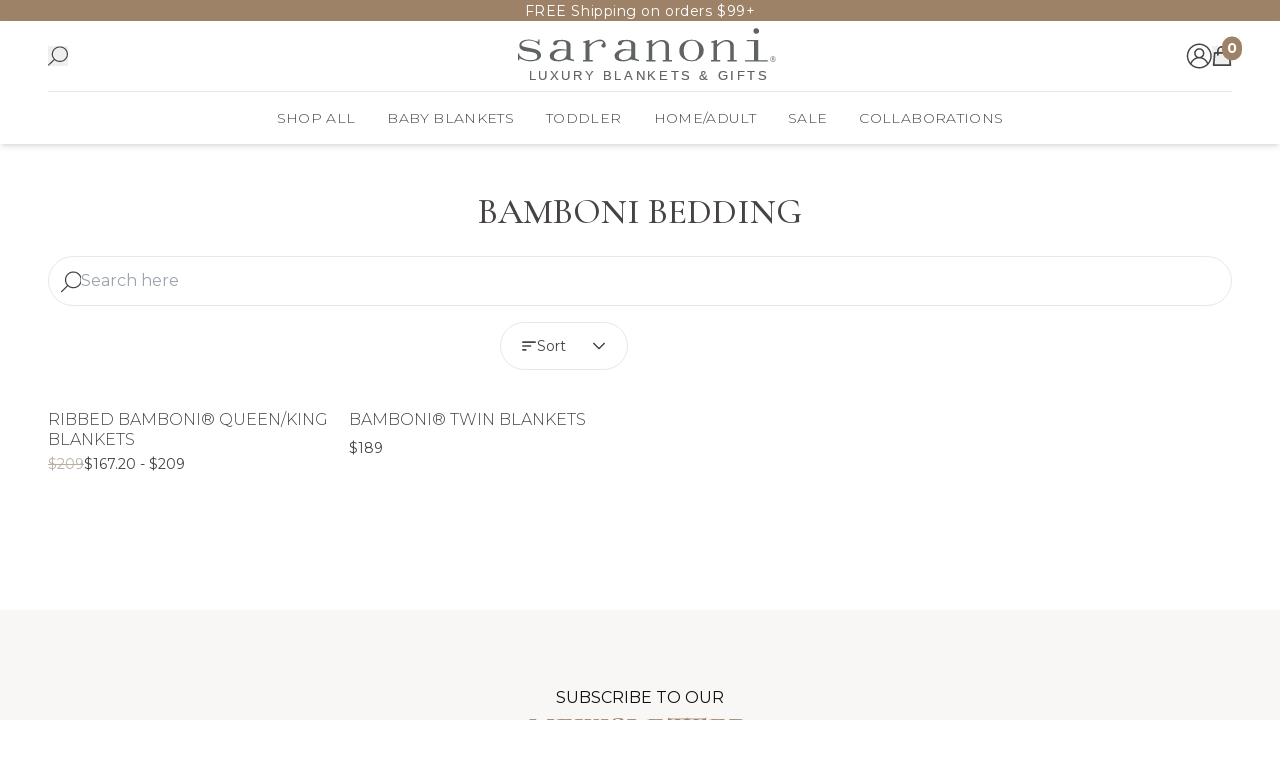

--- FILE ---
content_type: text/html
request_url: https://saranoni.com/collections/bamboni-bedding
body_size: 35239
content:
<!DOCTYPE html><html lang="en"><head><meta charSet="utf-8"/><meta name="viewport" content="width=device-width, initial-scale=1"/><meta name="og:type" content="website"/><meta name="og:site_name" content="Saranoni"/><meta name="og:locale" content="EN_US"/><meta name="keywords" content=""/><link rel="canonical" href="https://saranoni.com/collections/bamboni-bedding"/><link rel="icon" type="image/x-icon&#x27;" href="/favicon.svg"/><title>BAMBONI BEDDING</title><meta property="og:title" content="BAMBONI BEDDING"/><meta property="twitter:title" content="BAMBONI BEDDING"/><meta name="description" content="Luxury Blankets that are made from special fabric that is custom knit to ensure they are incredibly comfy, fluffy, plush and comfortable – Feeling is be..."/><meta property="og:description" content="Luxury Blankets that are made from special fabric that is custom knit to ensure they are incredibly comfy, fluffy, plush and comfortable – Feeling is be..."/><meta property="twitter:description" content="Luxury Blankets that are made from special fabric that is custom knit to ensure they are incredibly comfy, fluffy, plush and comfortable – Feeling is be..."/><meta property="og:image:type" content="image/jpeg"/><meta name="robots" content="index,follow"/><script type="application/ld+json">[{"@context":"https://schema.org","@type":"BreadcrumbList","itemListElement":[{"@type":"ListItem","position":1,"name":"Homepage","item":"https://saranoni.com/"},{"@type":"ListItem","position":2,"name":"BAMBONI BEDDING"}]},{"@context":"https://schema.org","@type":"CollectionPage","name":"BAMBONI BEDDING","description":"","url":"/collections/bamboni-bedding","mainEntity":{"@type":"ItemList","itemListElement":[{"@type":"ListItem","position":1,"url":"/products/ribbed-bamboni-king-blanket"},{"@type":"ListItem","position":2,"url":"/products/bamboni-twin-blankets"}]}}]</script><link rel="stylesheet" href="https://cdn.shopify.com/oxygen-v2/32977/22098/45796/2781591/build/_assets/app-56WOSINC.css"/><link rel="stylesheet" href="https://cdn.jsdelivr.net/npm/swiper@11/swiper-bundle.min.css"/><link rel="preconnect" href="https://cdn.shopify.com"/><link rel="preconnect" href="https://shop.app"/><link rel="preconnect" href="https://fonts.googleapis.com"/><link rel="preconnect" href="https://fonts.gstatic.com"/><link rel="stylesheet" href="https://fonts.googleapis.com/css2?family=Poppins:wght@400;500;600&amp;display=swap"/><link rel="stylesheet" href="https://fonts.googleapis.com/css2?family=Cormorant+Garamond:ital,wght@0,300;0,400;0,500;0,600;0,700;1,300;1,400;1,500;1,600;1,700&amp;display=swap"/><link rel="stylesheet" href="https://fonts.googleapis.com/css2?family=Montserrat:ital,wght@0,100..900;1,100..900&amp;display=swap"/></head><body><div class="flex h-[var(--viewport-height)] flex-col" data-comp="Layout"><header class="fixed inset-x-0 top-0 z-20 flex flex-col bg-background transition-[height] duration-300 ease-out max-lg:h-[calc(var(--header-height-mobile)+var(--promobar-height-mobile))] lg:h-[calc(var(--header-height-desktop)+var(--promobar-height-desktop))]"><div class="overflow-hidden transition-[height] ease-out duration-300 max-md:h-[var(--promobar-height-mobile)] md:h-[var(--promobar-height-desktop)]" style="background-color:#9D8268"><div class="swiper swiper-wrapper-center relative flex h-full items-center" style="--swiper-navigation-color:var(--white);--swiper-navigation-size:12px"><div class="swiper-wrapper"><div class="swiper-slide px-4"><div class="px-contained flex min-h-full items-center justify-center text-center text-xs tracking-[0.04em] sm:text-sm" style="color:var(--white)"><a class="select-none" aria-label="FREE Shipping on orders $99+" draggable="false" href="/collections/sale">FREE Shipping on orders $99+</a></div></div></div></div></div><div class="navigation-container px-contained relative z-[1] bg-background shadow-md transition"><div class="grid flex-1 grid-cols-[1fr_auto_1fr] gap-4 border-b border-b-border bg-background transition md:gap-8 lg:grid-cols-[auto_1fr_auto]"><div class="order-1 flex items-center gap-4"><button aria-label="Open mobile menu" class="w-5 lg:hidden" type="button"><svg viewBox="0 0 24 24" class="w-full text-text"><title>Navigation</title><use href="/svgs/menu.svg#menu" class="pointer-events-none"></use></svg></button><button aria-label="Open search" class="w-5 block" type="button"><svg viewBox="0 0 25 26" class="w-full text-text"><title>Search</title><use href="/svgs/search.svg#search" class="pointer-events-none"></use></svg></button></div><div class="order-2 flex items-center justify-center"><a class="md:ml-10" aria-label="Go to homepage" href="/"><img alt="logo" decoding="async" height="54.290718038528894" loading="lazy" src="https://cdn.shopify.com/s/files/1/2047/7533/files/Saranoni_20Blankets_20Logo.svg?v=1724081508&amp;width=200&amp;height=54&amp;crop=center" srcSet="https://cdn.shopify.com/s/files/1/2047/7533/files/Saranoni_20Blankets_20Logo.svg?v=1724081508&amp;width=400&amp;height=109&amp;crop=center 400w" width="200" class="object-cover h-[70px] !w-auto max-sm:object-contain bg-white" style="width:100%;aspect-ratio:571/155"/></a></div><div class="order-3 flex items-center justify-end gap-4 md:gap-5"><a aria-label="Go to account page" href="/account/login"><svg viewBox="0 0 26 26" class="w-[26px] text-text"><title>Account</title><use href="/svgs/account.svg#account" class="pointer-events-none"></use></svg></a><div class="relative flex items-center"><button aria-label="Open cart" class="w-5" type="button"><svg viewBox="0 0 24 24" class="w-full text-text"><title>Cart</title><use href="/svgs/cart.svg#cart" class="pointer-events-none"></use></svg></button><p class="absolute top-0 right-0 translate-x-1/2 -translate-y-[40%] min-w-5 min-h-5 px-1 rounded-full overflow-hidden bg-primary inline-flex items-center justify-center text-[14px] text-white whitespace-nowrap font-bold">0</p></div></div></div><div class="hidden lg:flex items-center justify-center bg-background lg:order-2"><nav class="h-full"><ul class="flex gap-5"><li class="flex"><a class="group relative flex cursor-pointer items-center p-4 transition bg-background" aria-label="Shop All" href="/collections/bamboni-bedding"><p class="text-nav font-light">Shop All</p><div class="absolute left-0 top-[calc(100%_-_2px)] h-[3px] w-full origin-center scale-0 border-t-2 border-t-primary bg-transparent transition after:w-full group-hover:scale-100 scale-0"></div></a></li><li class="flex"><a class="group relative flex cursor-pointer items-center p-4 transition bg-background" aria-label="Baby Blankets" href="/collections/bamboni-bedding"><p class="text-nav font-light">Baby Blankets</p><div class="absolute left-0 top-[calc(100%_-_2px)] h-[3px] w-full origin-center scale-0 border-t-2 border-t-primary bg-transparent transition after:w-full group-hover:scale-100 scale-0"></div></a></li><li class="flex"><a class="group relative flex cursor-pointer items-center p-4 transition bg-background" aria-label="Toddler" href="/collections/bamboni-bedding"><p class="text-nav font-light">Toddler</p><div class="absolute left-0 top-[calc(100%_-_2px)] h-[3px] w-full origin-center scale-0 border-t-2 border-t-primary bg-transparent transition after:w-full group-hover:scale-100 scale-0"></div></a></li><li class="flex"><a class="group relative flex cursor-pointer items-center p-4 transition bg-background" aria-label="Home/Adult" href="/collections/bamboni-bedding"><p class="text-nav font-light">Home/Adult</p><div class="absolute left-0 top-[calc(100%_-_2px)] h-[3px] w-full origin-center scale-0 border-t-2 border-t-primary bg-transparent transition after:w-full group-hover:scale-100 scale-0"></div></a></li><li class="flex"><a class="group relative flex cursor-pointer items-center p-4 transition bg-background" aria-label="SALE" href="/collections/sale"><p class="text-nav font-light">SALE</p><div class="absolute left-0 top-[calc(100%_-_2px)] h-[3px] w-full origin-center scale-0 border-t-2 border-t-primary bg-transparent transition after:w-full group-hover:scale-100 scale-0"></div></a></li><li class="flex"><a class="group relative flex cursor-pointer items-center p-4 transition bg-background" aria-label="Collaborations" href="/collections/bamboni-bedding"><p class="text-nav font-light">Collaborations</p><div class="absolute left-0 top-[calc(100%_-_2px)] h-[3px] w-full origin-center scale-0 border-t-2 border-t-primary bg-transparent transition after:w-full group-hover:scale-100 scale-0"></div></a></li></ul></nav></div></div><div class="desktop-menu absolute left-0 top-full hidden w-full origin-top border-border bg-background transition duration-200 lg:block scale-y-0"></div></header><main role="main" id="mainContent" class="grow max-lg:pt-[calc(var(--header-height-mobile)+var(--promobar-height-mobile))] lg:pt-[calc(var(--header-height-desktop)+var(--promobar-height-desktop))]"><div data-comp="CollectionRoute"><section data-comp="collection"><div class="md:px-contained py-contained mx-auto grid w-full max-w-[var(--content-max-width)] !pt-0"><h1 class="text-h2 py-contained mb-4 !pb-0 text-center max-md:px-4 md:mb-2">BAMBONI BEDDING</h1><div class="-mx-4 search-result"><div class="border-b border-b-border p-4"><div class="relative flex justify-between gap-3 rounded-full border border-border pl-3 pr-4"><svg viewBox="0 0 24 24" class="w-5 text-text"><title>Search</title><use href="/svgs/search.svg#search" class="pointer-events-none"></use></svg><input aria-label="Search here" class="min-w-0 flex-1 py-3 text-base outline-none" placeholder="Search here" value=""/><button aria-label="Clear search" class="invisible" type="button"><svg viewBox="0 0 24 24" class="w-4 text-text"><title>Close</title><use href="/svgs/close.svg#close" class="pointer-events-none"></use></svg></button></div></div></div><div class="grid w-full grid-cols-2 justify-between md:gap-x-6 "><div class="ml-auto w-full md:w-auto md:min-w-32"><div class="relative z-10 w-full [&amp;&gt;button]:max-md:h-14 [&amp;&gt;button]:max-md:rounded-none [&amp;&gt;button]:max-md:border-x-0 [&amp;&gt;button]:max-md:pl-4 [&amp;&gt;button]:max-md:pr-2.5 [&amp;&gt;ul]:max-md:w-[calc(100%-32px)]" data-headlessui-state=""><button aria-label="Open account menu" class="btn-pill w-full justify-between gap-2 text-sm" id="headlessui-listbox-button-:R39p8l6l:" type="button" aria-haspopup="listbox" aria-expanded="false" data-headlessui-state=""><svg viewBox="0 0 24 24" class="inline w-4 text-current"><title>Filter</title><use href="/svgs/sort.svg#sort" class="pointer-events-none"></use></svg><div class="flex flex-1 overflow-hidden text-sm max-md:hidden"><span class="truncate ">Sort</span></div><div class="flex flex-1 items-center overflow-hidden md:hidden"><span class="text-nav">Sort</span><span class="truncate pl-2 text-xs text-mediumDarkGray xs:pl-3 xs:text-sm"></span></div><svg viewBox="0 0 24 24" class="w-4 text-current ui-open:rotate-180"><title>Chevron</title><use href="/svgs/chevron-down.svg#chevron-down" class="pointer-events-none"></use></svg></button><input type="hidden" name="select" value="{&quot;sortKey&quot;:&quot;undefined&quot;,&quot;reverse&quot;:false}"/></div></div></div><div class="mt-6 grid gap-x-6 md:grid-cols-1"><div class="flex flex-col gap-4"><ul class="mx-auto grid w-full grid-cols-2 gap-x-4 gap-y-8 px-4 xs:gap-x-5 md:grid-cols-3 lg:grid-cols-4 md:px-0"><li><div class="group flex h-full flex-col justify-between"><div class="flex flex-col items-start"><a class="relative mb-3 w-full" aria-label="RIBBED BAMBONI® QUEEN/KING BLANKETS" tabindex="-1" href="/products/ribbed-bamboni-king-blanket"><div class="group/media relative overflow-hidden bg-offWhite before:via-[black-100/10]" style="aspect-ratio:1"><div class="opacity-100 transition duration-300 md:group-hover/media:opacity-0"><img alt="RIBBED BAMBONI® QUEEN/KING BLANKETS" decoding="async" height="200" loading="eager" sizes="(min-width: 768px) 30vw, 45vw" src="https://cdn.shopify.com/s/files/1/2047/7533/products/ribbed-bamboni-king-blankets-972940.jpg?v=1762458143&amp;width=200&amp;height=200&amp;crop=center" srcSet="https://cdn.shopify.com/s/files/1/2047/7533/products/ribbed-bamboni-king-blankets-972940.jpg?v=1762458143&amp;width=400&amp;height=400&amp;crop=center 1x, https://cdn.shopify.com/s/files/1/2047/7533/products/ribbed-bamboni-king-blankets-972940.jpg?v=1762458143&amp;width=1000&amp;height=1000&amp;crop=center 2x, https://cdn.shopify.com/s/files/1/2047/7533/products/ribbed-bamboni-king-blankets-972940.jpg?v=1762458143&amp;width=1600&amp;height=1600&amp;crop=center 3x" width="200" class="object-cover media-fill" style="width:100%;aspect-ratio:2048/2048"/></div><div class="hidden opacity-0 transition duration-300 md:block md:group-hover/media:opacity-100"><img alt="RIBBED BAMBONI® QUEEN/KING BLANKETS" decoding="async" height="200" loading="lazy" sizes="(min-width: 768px) 30vw, 45vw" src="https://cdn.shopify.com/s/files/1/2047/7533/products/ribbed-bamboni-king-blankets-718869.jpg?v=1691083856&amp;width=200&amp;height=200&amp;crop=center" srcSet="https://cdn.shopify.com/s/files/1/2047/7533/products/ribbed-bamboni-king-blankets-718869.jpg?v=1691083856&amp;width=400&amp;height=400&amp;crop=center 1x, https://cdn.shopify.com/s/files/1/2047/7533/products/ribbed-bamboni-king-blankets-718869.jpg?v=1691083856&amp;width=1000&amp;height=1000&amp;crop=center 2x, https://cdn.shopify.com/s/files/1/2047/7533/products/ribbed-bamboni-king-blankets-718869.jpg?v=1691083856&amp;width=1600&amp;height=1600&amp;crop=center 3x" width="200" class="object-cover media-fill" style="width:100%;aspect-ratio:2048/2048"/></div><div class="pointer-events-none absolute right-0 top-0 z-[1] p-2.5 xs:p-3 xl:p-4"><div class="text-label flex flex-wrap gap-2.5 xs:gap-3 [&amp;_div]:rounded [&amp;_div]:px-2 [&amp;_div]:py-1 max-xl:text-label-sm gap-2 xs:gap-2 [&amp;_div]:max-xl:px-1.5 [&amp;_div]:max-xl:py-0.5"></div></div></div></a><div class="jdgm-widget jdgm-preview-badge " data-id="7356371042503" data-template="default" data-auto-install="false"></div><a aria-label="RIBBED BAMBONI® QUEEN/KING BLANKETS" href="/products/ribbed-bamboni-king-blanket"><p class="text-bold mt-1 min-h-6 text-base font-light uppercase leading-[20px]">RIBBED BAMBONI® QUEEN/KING BLANKETS</p></a><div class="mt-1 flex flex-1 flex-wrap gap-x-1"><p class="text-sm text-mediumDarkGray line-through">$209</p><p class="min-h-5 text-sm">$167.20 - $209</p></div><div class="mt-3.5"><ul class="flex flex-wrap gap-1"></ul></div></div><div class="mt-5 hidden opacity-0 transition md:block md:group-hover:opacity-100 lg:mt-6"><div><button aria-label="Select an option" class="btn-primary relative w-full  btn-inverse-dark font-semibold max-md:text-sm" id="addToCart" type="button">Select an option<span class="font-normal ml-1" id="addToCartValue">($<!-- -->)</span></button></div></div></div></li><li><div class="group flex h-full flex-col justify-between"><div class="flex flex-col items-start"><a class="relative mb-3 w-full" aria-label="BAMBONI® TWIN BLANKETS" tabindex="-1" href="/products/bamboni-twin-blankets"><div class="group/media relative overflow-hidden bg-offWhite before:via-[black-100/10]" style="aspect-ratio:1"><div class="opacity-100 transition duration-300 md:group-hover/media:opacity-0"><img alt="BAMBONI® TWIN BLANKETS" decoding="async" height="200" loading="eager" sizes="(min-width: 768px) 30vw, 45vw" src="https://cdn.shopify.com/s/files/1/2047/7533/files/bamboni-twin-blankets-335742.jpg?v=1762458943&amp;width=200&amp;height=200&amp;crop=center" srcSet="https://cdn.shopify.com/s/files/1/2047/7533/files/bamboni-twin-blankets-335742.jpg?v=1762458943&amp;width=400&amp;height=400&amp;crop=center 400w" width="200" class="object-cover media-fill" style="width:100%;aspect-ratio:835/835"/></div><div class="hidden opacity-0 transition duration-300 md:block md:group-hover/media:opacity-100"><img alt="BAMBONI® TWIN BLANKETS" decoding="async" height="200" loading="lazy" sizes="(min-width: 768px) 30vw, 45vw" src="https://cdn.shopify.com/s/files/1/2047/7533/files/bamboni-twin-blankets-353860.jpg?v=1715212477&amp;width=200&amp;height=200&amp;crop=center" srcSet="https://cdn.shopify.com/s/files/1/2047/7533/files/bamboni-twin-blankets-353860.jpg?v=1715212477&amp;width=400&amp;height=400&amp;crop=center 400w" width="200" class="object-cover media-fill" style="width:100%;aspect-ratio:672/672"/></div><div class="pointer-events-none absolute right-0 top-0 z-[1] p-2.5 xs:p-3 xl:p-4"><div class="text-label flex flex-wrap gap-2.5 xs:gap-3 [&amp;_div]:rounded [&amp;_div]:px-2 [&amp;_div]:py-1 max-xl:text-label-sm gap-2 xs:gap-2 [&amp;_div]:max-xl:px-1.5 [&amp;_div]:max-xl:py-0.5"><div style="background-color:var(--text);color:var(--white)">New</div></div></div></div></a><div class="jdgm-widget jdgm-preview-badge " data-id="7880068137159" data-template="default" data-auto-install="false"></div><a aria-label="BAMBONI® TWIN BLANKETS" href="/products/bamboni-twin-blankets"><p class="text-bold mt-1 min-h-6 text-base font-light uppercase leading-[20px]">BAMBONI® TWIN BLANKETS</p></a><div class="mt-1 flex flex-1 flex-wrap gap-x-1"><p class="min-h-5 text-sm">$189</p></div><div class="mt-3.5"><ul class="flex flex-wrap gap-1"></ul></div></div><div class="mt-5 hidden opacity-0 transition md:block md:group-hover:opacity-100 lg:mt-6"><div><button aria-label="Select an option" class="btn-primary relative w-full  btn-inverse-dark font-semibold max-md:text-sm" id="addToCart" type="button">Select an option<span class="font-normal ml-1" id="addToCartValue">($<!-- -->)</span></button></div></div></div></li></ul></div></div></div></section></div></main><footer class="px-4 py-11 md:px-contained md:py-12 xl:py-14" style="background-color:var(--off-white);color:var(--off-black)"><form class="mx-auto w-full max-w-[38rem] text-center"><p class="text-center text-base mt-5 uppercase">Subscribe To Our</p><h3 class="text-4xl font-semibold text-primary">NEWSLETTER</h3><p class="mt-2 text-base leading-[20px]">Don&#x27;t miss out on our newest offers! Sign up for new product releases and special offers.</p><input class="input-text mt-6 text-text" name="email" placeholder="Enter your email..." required="" type="email"/><button aria-label="Submit" class="btn-primary mt-3 w-full" type="submit">Submit</button><div class="pointer-events-none mt-3 min-h-5"></div></form><ul class="grid grid-cols-1 text-current md:hidden md:grid-cols-3 lg:grid-cols-4"><li><div data-headlessui-state="open"><button aria-label="Close About menu" class="flex h-14 w-full items-center justify-between py-2 border-b border-primary" type="button" id="headlessui-disclosure-button-:R1apol6l:" aria-expanded="true" data-headlessui-state="open"><h3 class="uppercase text-primary text-2xl">About</h3><svg viewBox="0 0 24 24" class="w-4 text-white rotate-180"><title>Chevron</title><use href="/svgs/chevron-down.svg#chevron-down" class="pointer-events-none"></use></svg></button><div><ul class="flex-col items-start gap-2 py-5" id="headlessui-disclosure-panel-:R2apol6l:" data-headlessui-state="open"><li><a class="text-nav text-base font-normal normal-case flex w-full items-center py-2" aria-label="Our Story" tabindex="0" href="/pages/new-our-story">Our Story</a></li><li><a class="text-nav text-base font-normal normal-case flex w-full items-center py-2" aria-label="Reviews" tabindex="0" href="/reviews">Reviews</a></li><li><a class="text-nav text-base font-normal normal-case flex w-full items-center py-2" aria-label="Blog" tabindex="0" href="/blogs/news">Blog</a></li><li><a class="text-nav text-base font-normal normal-case flex w-full items-center py-2" aria-label="Fabric &amp; Care Instructions" tabindex="0" href="/pages/saranoni-washing-instructions">Fabric &amp; Care Instructions</a></li><li><a class="text-nav text-base font-normal normal-case flex w-full items-center py-2" aria-label="Gift Cards" tabindex="0" href="/products/gift-card">Gift Cards</a></li><li><a class="text-nav text-base font-normal normal-case flex w-full items-center py-2" aria-label="Work With Us" tabindex="0" href="/pages/work-for-saranoni">Work With Us</a></li><li><a class="text-nav text-base font-normal normal-case flex w-full items-center py-2" aria-label="Wholesale" tabindex="0" href="/pages/wholesale-page">Wholesale</a></li><li><a class="text-nav text-base font-normal normal-case flex w-full items-center py-2" aria-label="Corporate Gifting" tabindex="0" href="/pages/corporate-gifting">Corporate Gifting</a></li><li><a class="text-nav text-base font-normal normal-case flex w-full items-center py-2" aria-label="Collaborate With Us" tabindex="0" href="/pages/collaborate">Collaborate With Us</a></li></ul></div></div></li><li><div data-headlessui-state="open"><button aria-label="Close Help menu" class="flex h-14 w-full items-center justify-between py-2 border-b border-primary" type="button" id="headlessui-disclosure-button-:R1ipol6l:" aria-expanded="true" data-headlessui-state="open"><h3 class="uppercase text-primary text-2xl">Help</h3><svg viewBox="0 0 24 24" class="w-4 text-white rotate-180"><title>Chevron</title><use href="/svgs/chevron-down.svg#chevron-down" class="pointer-events-none"></use></svg></button><div><ul class="flex-col items-start gap-2 py-5" id="headlessui-disclosure-panel-:R2ipol6l:" data-headlessui-state="open"><li><a class="text-nav text-base font-normal normal-case flex w-full items-center py-2" aria-label="Frequently Asked Questions" tabindex="0" href="/pages/frequently-asked-questions">Frequently Asked Questions</a></li><li><a class="text-nav text-base font-normal normal-case flex w-full items-center py-2" aria-label="Returns &amp; Exchanges" tabindex="0" href="/pages/returns-exchanges">Returns &amp; Exchanges</a></li><li><a class="text-nav text-base font-normal normal-case flex w-full items-center py-2" aria-label="Shipping &amp; Handling" tabindex="0" href="/pages/shipping-policy">Shipping &amp; Handling</a></li><li><a class="text-nav text-base font-normal normal-case flex w-full items-center py-2" aria-label="Contact Us" tabindex="0" href="/pages/contact-us">Contact Us</a></li></ul></div></div></li><div class="text-current"><h3 class="hidden md:block uppercase text-primary text-2xl md:text-3xl">Connect With Us</h3><ul class="flex flex-wrap max-md:justify-center gap-3.5 mt-2"><li><a aria-label="instagram" href="https://www.instagram.com/saranoniblanket/profilecard/?igsh=cXI4ZW14aW95c3Bi" target="_blank"><svg viewBox="0 0 24 24" class="w-6 text-current transition md:hover:opacity-80"><title>instagram</title><use href="/svgs/social/instagram.svg#instagram" class="pointer-events-none"></use></svg></a></li><li><a aria-label="facebook" href="https://www.facebook.com/@saranoniblanket" target="_blank"><svg viewBox="0 0 24 24" class="w-6 text-current transition md:hover:opacity-80"><title>facebook</title><use href="/svgs/social/facebook.svg#facebook" class="pointer-events-none"></use></svg></a></li><li><a aria-label="pinterest" href="https://pin.it/2uIg8LRXd" target="_blank"><svg viewBox="0 0 24 24" class="w-6 text-current transition md:hover:opacity-80"><title>pinterest</title><use href="/svgs/social/pinterest.svg#pinterest" class="pointer-events-none"></use></svg></a></li><li><a aria-label="tiktok" href="https://www.tiktok.com/@saranoniblanket" target="_blank"><svg viewBox="0 0 24 24" class="w-6 text-current transition md:hover:opacity-80"><title>tiktok</title><use href="/svgs/social/tiktok.svg#tiktok" class="pointer-events-none"></use></svg></a></li></ul></div></ul><ul class="hidden grid-cols-1 gap-x-6 gap-y-8 text-current md:grid md:grid-cols-2 lg:grid-cols-3"><li><h3 class="uppercase text-primary text-3xl mb-2">About</h3><ul class="flex flex-col items-start gap-2"><li class="text-sm"><a class="text-nav text-base font-normal normal-case flex w-full items-center hover-text-underline" aria-label="Our Story" href="/pages/new-our-story">Our Story</a></li><li class="text-sm"><a class="text-nav text-base font-normal normal-case flex w-full items-center hover-text-underline" aria-label="Reviews" href="/reviews">Reviews</a></li><li class="text-sm"><a class="text-nav text-base font-normal normal-case flex w-full items-center hover-text-underline" aria-label="Blog" href="/blogs/news">Blog</a></li><li class="text-sm"><a class="text-nav text-base font-normal normal-case flex w-full items-center hover-text-underline" aria-label="Fabric &amp; Care Instructions" href="/pages/saranoni-washing-instructions">Fabric &amp; Care Instructions</a></li><li class="text-sm"><a class="text-nav text-base font-normal normal-case flex w-full items-center hover-text-underline" aria-label="Gift Cards" href="/products/gift-card">Gift Cards</a></li><li class="text-sm"><a class="text-nav text-base font-normal normal-case flex w-full items-center hover-text-underline" aria-label="Work With Us" href="/pages/work-for-saranoni">Work With Us</a></li><li class="text-sm"><a class="text-nav text-base font-normal normal-case flex w-full items-center hover-text-underline" aria-label="Wholesale" href="/pages/wholesale-page">Wholesale</a></li><li class="text-sm"><a class="text-nav text-base font-normal normal-case flex w-full items-center hover-text-underline" aria-label="Corporate Gifting" href="/pages/corporate-gifting">Corporate Gifting</a></li><li class="text-sm"><a class="text-nav text-base font-normal normal-case flex w-full items-center hover-text-underline" aria-label="Collaborate With Us" href="/pages/collaborate">Collaborate With Us</a></li></ul></li><li><h3 class="uppercase text-primary text-3xl mb-2">Help</h3><ul class="flex flex-col items-start gap-2"><li class="text-sm"><a class="text-nav text-base font-normal normal-case flex w-full items-center hover-text-underline" aria-label="Frequently Asked Questions" href="/pages/frequently-asked-questions">Frequently Asked Questions</a></li><li class="text-sm"><a class="text-nav text-base font-normal normal-case flex w-full items-center hover-text-underline" aria-label="Returns &amp; Exchanges" href="/pages/returns-exchanges">Returns &amp; Exchanges</a></li><li class="text-sm"><a class="text-nav text-base font-normal normal-case flex w-full items-center hover-text-underline" aria-label="Shipping &amp; Handling" href="/pages/shipping-policy">Shipping &amp; Handling</a></li><li class="text-sm"><a class="text-nav text-base font-normal normal-case flex w-full items-center hover-text-underline" aria-label="Contact Us" href="/pages/contact-us">Contact Us</a></li></ul></li><div class="text-current"><h3 class="hidden md:block uppercase text-primary text-2xl md:text-3xl">Connect With Us</h3><ul class="flex flex-wrap max-md:justify-center gap-3.5 mt-2"><li><a aria-label="instagram" href="https://www.instagram.com/saranoniblanket/profilecard/?igsh=cXI4ZW14aW95c3Bi" target="_blank"><svg viewBox="0 0 24 24" class="w-6 text-current transition md:hover:opacity-80"><title>instagram</title><use href="/svgs/social/instagram.svg#instagram" class="pointer-events-none"></use></svg></a></li><li><a aria-label="facebook" href="https://www.facebook.com/@saranoniblanket" target="_blank"><svg viewBox="0 0 24 24" class="w-6 text-current transition md:hover:opacity-80"><title>facebook</title><use href="/svgs/social/facebook.svg#facebook" class="pointer-events-none"></use></svg></a></li><li><a aria-label="pinterest" href="https://pin.it/2uIg8LRXd" target="_blank"><svg viewBox="0 0 24 24" class="w-6 text-current transition md:hover:opacity-80"><title>pinterest</title><use href="/svgs/social/pinterest.svg#pinterest" class="pointer-events-none"></use></svg></a></li><li><a aria-label="tiktok" href="https://www.tiktok.com/@saranoniblanket" target="_blank"><svg viewBox="0 0 24 24" class="w-6 text-current transition md:hover:opacity-80"><title>tiktok</title><use href="/svgs/social/tiktok.svg#tiktok" class="pointer-events-none"></use></svg></a></li></ul></div></ul><div class="max-md:px-contained pt-10 pb-10 max-md:pt-8"><div class="flex flex-col gap-x-4 gap-y-1 text-base text-current md:flex-row md:p-0 md:text-sm"><p>Copyright © <!-- -->2026<!-- --> <!-- -->All Rights Reserved</p><ul class="flex flex-wrap gap-x-4 gap-y-1"><li class="flex"><p class="pr-4 hidden md:block">|</p><a aria-label="Privacy Policy" href="/pages/privacy"><p class="hover-text-underline text-current">Privacy Policy</p></a></li><li class="flex"><p class="pr-4 block md:block">|</p><a aria-label="Terms &amp; Conditions" href="/pages/terms"><p class="hover-text-underline text-current">Terms &amp; Conditions</p></a></li></ul></div></div></footer></div><script>window.ENV = {"PUBLIC_CHECKOUT_DOMAIN":"checkout.saranoni.com","PUBLIC_CUSTOMER_ACCOUNT_API_CLIENT_ID":"shp_7c891645-d1c8-4a0d-b556-1a60509edaa9","PUBLIC_CUSTOMER_ACCOUNT_API_URL":"https://shopify.com/20477533","PUBLIC_GTM_CONTAINER_ID":"GTM-TDRRZTP3","PUBLIC_NORTHBEAM_OTA_URL":"https://j.northbeam.io/ota-sp/6765398a-a85c-4002-b055-f88e92c26656.js","PUBLIC_PACK_ANALYTICS_DEBUG":"true","PUBLIC_PINTEREST_PIXEL_ID":"2612755858661","PUBLIC_REDO_STORE_ID":"65ea4dae58842800070be1f8","PUBLIC_STOREFRONT_API_TOKEN":"a0b1abfda667c5150e77088fd82116d4","PUBLIC_STOREFRONT_ID":"1000018258","PUBLIC_STORE_DOMAIN":"saranoni.myshopify.com","SITE_DOMAIN":"https://saranoni.myshopify.com","SITE_LOGO":"https://cdn.shopify.com/s/files/1/2047/7533/files/Saranoni_Luxury_Blankets_Logo_5584eeef-5700-4adf-850f-cd4b8b5da02a.png?v=1613744720","SITE_TITLE":"Saranoni"}</script><script>((s,l)=>{if(!window.history.state||!window.history.state.key){let c=Math.random().toString(32).slice(2);window.history.replaceState({key:c},"")}try{let u=JSON.parse(sessionStorage.getItem(s)||"{}")[l||window.history.state.key];typeof u=="number"&&window.scrollTo(0,u)}catch(c){console.error(c),sessionStorage.removeItem(s)}})("positions", "/collections/bamboni-bedding")</script><link rel="modulepreload" href="https://cdn.shopify.com/oxygen-v2/32977/22098/45796/2781591/build/manifest-2E3A1FEE.js"/><link rel="modulepreload" href="https://cdn.shopify.com/oxygen-v2/32977/22098/45796/2781591/build/entry.client-65PPPW5M.js"/><link rel="modulepreload" href="https://cdn.shopify.com/oxygen-v2/32977/22098/45796/2781591/build/_shared/chunk-RAHDXTXV.js"/><link rel="modulepreload" href="https://cdn.shopify.com/oxygen-v2/32977/22098/45796/2781591/build/_shared/chunk-KEAXAQ4R.js"/><link rel="modulepreload" href="https://cdn.shopify.com/oxygen-v2/32977/22098/45796/2781591/build/_shared/chunk-FPRVL6LY.js"/><link rel="modulepreload" href="https://cdn.shopify.com/oxygen-v2/32977/22098/45796/2781591/build/_shared/chunk-YOHJGIA2.js"/><link rel="modulepreload" href="https://cdn.shopify.com/oxygen-v2/32977/22098/45796/2781591/build/_shared/chunk-SP2K4WED.js"/><link rel="modulepreload" href="https://cdn.shopify.com/oxygen-v2/32977/22098/45796/2781591/build/_shared/chunk-EKOHAJW4.js"/><link rel="modulepreload" href="https://cdn.shopify.com/oxygen-v2/32977/22098/45796/2781591/build/_shared/chunk-YRKLLMLJ.js"/><link rel="modulepreload" href="https://cdn.shopify.com/oxygen-v2/32977/22098/45796/2781591/build/_shared/chunk-KGJWNUYM.js"/><link rel="modulepreload" href="https://cdn.shopify.com/oxygen-v2/32977/22098/45796/2781591/build/_shared/chunk-UIIB4ANO.js"/><link rel="modulepreload" href="https://cdn.shopify.com/oxygen-v2/32977/22098/45796/2781591/build/_shared/chunk-VOOQCEIZ.js"/><link rel="modulepreload" href="https://cdn.shopify.com/oxygen-v2/32977/22098/45796/2781591/build/_shared/chunk-KA3QASSH.js"/><link rel="modulepreload" href="https://cdn.shopify.com/oxygen-v2/32977/22098/45796/2781591/build/_shared/chunk-CLW4W3XB.js"/><link rel="modulepreload" href="https://cdn.shopify.com/oxygen-v2/32977/22098/45796/2781591/build/_shared/chunk-2NCOZNU3.js"/><link rel="modulepreload" href="https://cdn.shopify.com/oxygen-v2/32977/22098/45796/2781591/build/_shared/chunk-I63U64P4.js"/><link rel="modulepreload" href="https://cdn.shopify.com/oxygen-v2/32977/22098/45796/2781591/build/_shared/chunk-QDLC7YSZ.js"/><link rel="modulepreload" href="https://cdn.shopify.com/oxygen-v2/32977/22098/45796/2781591/build/_shared/chunk-SSICEVMJ.js"/><link rel="modulepreload" href="https://cdn.shopify.com/oxygen-v2/32977/22098/45796/2781591/build/_shared/chunk-U3SCV4CF.js"/><link rel="modulepreload" href="https://cdn.shopify.com/oxygen-v2/32977/22098/45796/2781591/build/_shared/chunk-EFBUNDIN.js"/><link rel="modulepreload" href="https://cdn.shopify.com/oxygen-v2/32977/22098/45796/2781591/build/_shared/chunk-HQPMYSEE.js"/><link rel="modulepreload" href="https://cdn.shopify.com/oxygen-v2/32977/22098/45796/2781591/build/_shared/chunk-PQCETXK4.js"/><link rel="modulepreload" href="https://cdn.shopify.com/oxygen-v2/32977/22098/45796/2781591/build/_shared/chunk-ADFBYDOM.js"/><link rel="modulepreload" href="https://cdn.shopify.com/oxygen-v2/32977/22098/45796/2781591/build/root-75GMFPAQ.js"/><link rel="modulepreload" href="https://cdn.shopify.com/oxygen-v2/32977/22098/45796/2781591/build/_shared/chunk-ABBP3N42.js"/><link rel="modulepreload" href="https://cdn.shopify.com/oxygen-v2/32977/22098/45796/2781591/build/_shared/chunk-5BJF3ZX7.js"/><link rel="modulepreload" href="https://cdn.shopify.com/oxygen-v2/32977/22098/45796/2781591/build/_shared/chunk-UDXPESPV.js"/><link rel="modulepreload" href="https://cdn.shopify.com/oxygen-v2/32977/22098/45796/2781591/build/_shared/chunk-MCXDJX5H.js"/><link rel="modulepreload" href="https://cdn.shopify.com/oxygen-v2/32977/22098/45796/2781591/build/_shared/chunk-2MT4JBPO.js"/><link rel="modulepreload" href="https://cdn.shopify.com/oxygen-v2/32977/22098/45796/2781591/build/routes/($locale).collections.$handle-VZOTXGQ7.js"/><script>window.__remixContext = {"url":"/collections/bamboni-bedding","future":{"v3_fetcherPersist":false,"v3_relativeSplatPath":false,"v3_throwAbortReason":false,"unstable_singleFetch":false,"unstable_lazyRouteDiscovery":false},"state":{"loaderData":{"root":{"analytics":{"shopifySalesChannel":"hydrogen","shopId":"gid://shopify/Shop/20477533"},"consent":{"checkoutDomain":"checkout.saranoni.com","storefrontAccessToken":"a0b1abfda667c5150e77088fd82116d4"},"customer":null,"ENV":{"PUBLIC_CHECKOUT_DOMAIN":"checkout.saranoni.com","PUBLIC_CUSTOMER_ACCOUNT_API_CLIENT_ID":"shp_7c891645-d1c8-4a0d-b556-1a60509edaa9","PUBLIC_CUSTOMER_ACCOUNT_API_URL":"https://shopify.com/20477533","PUBLIC_GTM_CONTAINER_ID":"GTM-TDRRZTP3","PUBLIC_NORTHBEAM_OTA_URL":"https://j.northbeam.io/ota-sp/6765398a-a85c-4002-b055-f88e92c26656.js","PUBLIC_PACK_ANALYTICS_DEBUG":"true","PUBLIC_PINTEREST_PIXEL_ID":"2612755858661","PUBLIC_REDO_STORE_ID":"65ea4dae58842800070be1f8","PUBLIC_STOREFRONT_API_TOKEN":"a0b1abfda667c5150e77088fd82116d4","PUBLIC_STOREFRONT_ID":"1000018258","PUBLIC_STORE_DOMAIN":"saranoni.myshopify.com","SITE_DOMAIN":"https://saranoni.myshopify.com","SITE_LOGO":"https://cdn.shopify.com/s/files/1/2047/7533/files/Saranoni_Luxury_Blankets_Logo_5584eeef-5700-4adf-850f-cd4b8b5da02a.png?v=1613744720","SITE_TITLE":"Saranoni"},"groupingsPromise":{},"isPreviewModeEnabled":false,"selectedLocale":{"label":"United States (USD $)","language":"EN","country":"US","currency":"USD","pathPrefix":""},"seo":{"title":"Saranoni","description":"Luxury Blankets that are made from special fabric that is custom knit to ensure they are incredibly comfy, fluffy, plush and comfortable – Feeling is be...","url":"https://saranoni.com/collections/bamboni-bedding","robots":{"noIndex":false,"noFollow":false},"jsonLd":{"@context":"https://schema.org","@type":"Organization","name":"Saranoni","logo":"https://cdn.shopify.com/s/files/1/2047/7533/files/Saranoni_Luxury_Blankets_Logo_5584eeef-5700-4adf-850f-cd4b8b5da02a.png?v=1613744720","sameAs":[],"url":"https://saranoni.com/collections/bamboni-bedding","potentialAction":{"@type":"SearchAction","target":"https://saranoni.com/search?q={search_term}","query":"required name='search_term'"}}},"shop":{},"siteSettings":{"error":null,"data":{"siteSettings":{"id":"018f5f4f-0951-7000-8487-b943c928073e","status":"published","settings":{"cart":{"totals":{"subtext":"Shipping \u0026 taxes calculated at checkout","checkoutText":"Checkout","subtotalText":"Total"},"upsell":{"enabled":true,"message":"Don't miss out on these items!","products":[{"product":{"id":"gid://shopify/Product/7356674015431","data":{"title":"BAMBONI® TODDLER BLANKETS","handle":"bamboni-toddler-blanket","images":[{"id":"gid://shopify/ProductImage/38050622111943","width":2048,"height":2048,"altText":"Young boy walking around beautiful home, wrapped in Sage BAMBONI® TODDLER BLANKETS - Saranoni","__typename":"ShopifyImage","originalSrc":"https://cdn.shopify.com/s/files/1/2047/7533/products/bamboni-toddler-blankets-133104.jpg?v=1748530465"},{"id":"gid://shopify/ProductImage/37863608418503","width":2048,"height":2048,"altText":"A little girl lays under a Bamboni® blanket by Saranoni. This ultra-soft blanket is a light purple blanket and made from a premium blend of bamboo rayon and poly microfiber, offering a lightweight, breathable, and fluffy feel. Perfect as a toddler blanket, luxury blanket, or soft blanket, it adds warmth and elegance to any bedroom and is a kids blanket. Designed for ultimate comfort, this buttery-soft Saranoni blanket is ideal for gifting. Enjoy this cozy blanket for years to come!","__typename":"ShopifyImage","originalSrc":"https://cdn.shopify.com/s/files/1/2047/7533/products/bamboni-toddler-blankets-162717.jpg?v=1753246662"},{"id":"gid://shopify/ProductImage/37863608484039","width":2000,"height":2000,"altText":"A little girl holds a Bamboni® blanket by Saranoni. This ultra-soft blanket is a light purple blanket and made from a premium blend of bamboo rayon and poly microfiber, offering a lightweight, breathable, and fluffy feel. Perfect as a toddler blanket, luxury blanket, or soft blanket, it adds warmth and elegance to any bedroom and is a kids blanket. Designed for ultimate comfort, this buttery-soft Saranoni blanket is ideal for gifting. Enjoy this cozy blanket for years to come!","__typename":"ShopifyImage","originalSrc":"https://cdn.shopify.com/s/files/1/2047/7533/products/bamboni-toddler-blankets-948573.jpg?v=1753246662"},{"id":"gid://shopify/ProductImage/42048131563719","width":1080,"height":1080,"altText":"Two little girls sit under a Bamboni® blanket by Saranoni. This ultra-soft blanket is a light purple blanket and made from a premium blend of bamboo rayon and poly microfiber, offering a lightweight, breathable, and fluffy feel. Perfect as a toddler blanket, luxury blanket, or soft blanket, it adds warmth and elegance to any bedroom and is a kids blanket. Designed for ultimate comfort, this buttery-soft Saranoni blanket is ideal for gifting. Enjoy this cozy blanket for years to come!","__typename":"ShopifyImage","originalSrc":"https://cdn.shopify.com/s/files/1/2047/7533/files/Woodrose_Toddler_f6fb1109-fb0b-46d9-8a57-925673532fd7.png?v=1753246662"},{"id":"gid://shopify/ProductImage/37863608516807","width":2048,"height":2048,"altText":"Three siblings sit with a Bamboni® blanket by Saranoni. This ultra-soft blanket is a light purple blanket and made from a premium blend of bamboo rayon and poly microfiber, offering a lightweight, breathable, and fluffy feel. Perfect as a toddler blanket, luxury blanket, or soft blanket, it adds warmth and elegance to any bedroom and is a kids blanket. Designed for ultimate comfort, this buttery-soft Saranoni blanket is ideal for gifting. Enjoy this cozy blanket for years to come!","__typename":"ShopifyImage","originalSrc":"https://cdn.shopify.com/s/files/1/2047/7533/products/bamboni-toddler-blankets-679704.jpg?v=1753246662"},{"id":"gid://shopify/ProductImage/37863578992839","width":2048,"height":2048,"altText":"Girl wrapped in super cozy and soft Taupe BAMBONI TODDLER BLANKETS - Saranoni","__typename":"ShopifyImage","originalSrc":"https://cdn.shopify.com/s/files/1/2047/7533/products/bamboni-toddler-blankets-231430.jpg?v=1753246662"},{"id":"gid://shopify/ProductImage/42420427325639","width":1080,"height":1080,"altText":"A mother and her son sit on a couch. They have a taupe Bamboni® toddler blanket on their laps. This cozy blanket is a Saranoni blanket and is very stretchy and breathable. This kid's blanket is a great gift for toddlers or addition to a bedroom. ","__typename":"ShopifyImage","originalSrc":"https://cdn.shopify.com/s/files/1/2047/7533/files/Bamboni_5.png?v=1753246662"},{"id":"gid://shopify/ProductImage/37863579123911","width":2048,"height":2048,"altText":"Young girl swinging in bamboo swing, snuggling with Taupe BAMBONI TODDLER BLANKETS - Saranoni","__typename":"ShopifyImage","originalSrc":"https://cdn.shopify.com/s/files/1/2047/7533/products/bamboni-toddler-blankets-304143.jpg?v=1753246662"},{"id":"gid://shopify/ProductImage/42420429291719","width":1080,"height":1080,"altText":"A mother and her son are sitting on a couch and there is a taupe Bamboni® toddler blanket that is a Saranoni blanket. This cozy blanket is a great gift for toddlers or a addition to a bedroom. This soft blanket is also very stretchy and breathable. ","__typename":"ShopifyImage","originalSrc":"https://cdn.shopify.com/s/files/1/2047/7533/files/Bamboni_4.png?v=1753246662"},{"id":"gid://shopify/ProductImage/38988074647751","width":2048,"height":2048,"altText":"Little girl snuggling up with favorite, light pink BAMBONI® TODDLER BLANKETS - Saranoni","__typename":"ShopifyImage","originalSrc":"https://cdn.shopify.com/s/files/1/2047/7533/products/bamboni-toddler-blankets-869102.jpg?v=1753246662"},{"id":"gid://shopify/ProductImage/38988074680519","width":2048,"height":2048,"altText":"Luxury, super soft, light pink BAMBONI® TODDLER BLANKETS - Saranoni","__typename":"ShopifyImage","originalSrc":"https://cdn.shopify.com/s/files/1/2047/7533/products/bamboni-toddler-blankets-524728.jpg?v=1753246662"},{"id":"gid://shopify/ProductImage/37863579451591","width":2000,"height":2000,"altText":"Young girl snuggling in bed with super soft, Light Pink BAMBONI TODDLER BLANKETS - Saranoni","__typename":"ShopifyImage","originalSrc":"https://cdn.shopify.com/s/files/1/2047/7533/products/bamboni-toddler-blankets-266524.jpg?v=1753246662"},{"id":"gid://shopify/ProductImage/37863579582663","width":2048,"height":2048,"altText":"Little girl reading book on bed, snuggled in Light Pink BAMBONI TODDLER BLANKETS - Saranoni","__typename":"ShopifyImage","originalSrc":"https://cdn.shopify.com/s/files/1/2047/7533/products/bamboni-toddler-blankets-792193.jpg?v=1753246662"},{"id":"gid://shopify/ProductImage/38988074746055","width":2048,"height":2048,"altText":"Mom swinging baby boy around in super stretchy and soft, Light Blue BAMBONI® TODDLER BLANKETS - Saranoni","__typename":"ShopifyImage","originalSrc":"https://cdn.shopify.com/s/files/1/2047/7533/products/bamboni-toddler-blankets-950371.jpg?v=1753246662"},{"id":"gid://shopify/ProductImage/38988074778823","width":2048,"height":2048,"altText":"Mom and baby boy sitting on wooden bench, wrapped in Light Blue BAMBONI® TODDLER BLANKETS - Saranoni","__typename":"ShopifyImage","originalSrc":"https://cdn.shopify.com/s/files/1/2047/7533/products/bamboni-toddler-blankets-739293.jpg?v=1753246662"},{"id":"gid://shopify/ProductImage/43677119545543","width":1755,"height":1755,"altText":"Boy snuggled with Light Blue Bamboni® Toddler Blanket.","__typename":"ShopifyImage","originalSrc":"https://cdn.shopify.com/s/files/1/2047/7533/files/55_1b7174e7-5d46-4632-9c42-e1fb8057b452.png?v=1753246662"},{"id":"gid://shopify/ProductImage/38988074942663","width":2048,"height":2048,"altText":"Mom playing with adorable baby boy wrapped in Light Blue BAMBONI® TODDLER BLANKETS - Saranoni","__typename":"ShopifyImage","originalSrc":"https://cdn.shopify.com/s/files/1/2047/7533/products/bamboni-toddler-blankets-422234.jpg?v=1753246662"},{"id":"gid://shopify/ProductImage/37863580696775","width":2048,"height":2048,"altText":"Little boy laying in bed, snuggled in super soft Nautical Blue BAMBONI TODDLER BLANKETS - Saranoni","__typename":"ShopifyImage","originalSrc":"https://cdn.shopify.com/s/files/1/2047/7533/products/bamboni-toddler-blankets-420020.jpg?v=1753246662"},{"id":"gid://shopify/ProductImage/37863580762311","width":2048,"height":2048,"altText":"Young boy wrapped in extra soft and stretchy Nautical Blue BAMBONI TODDLER BLANKETS - Saranoni","__typename":"ShopifyImage","originalSrc":"https://cdn.shopify.com/s/files/1/2047/7533/products/bamboni-toddler-blankets-834773.jpg?v=1753246662"},{"id":"gid://shopify/ProductImage/37863580827847","width":2048,"height":2048,"altText":"Details of super soft, cozy, stretchy, Nautical Blue BAMBONI TODDLER BLANKETS - Saranoni","__typename":"ShopifyImage","originalSrc":"https://cdn.shopify.com/s/files/1/2047/7533/products/bamboni-toddler-blankets-810632.jpg?v=1753246662"},{"id":"gid://shopify/ProductImage/37863580893383","width":2048,"height":2048,"altText":"Young boy wrapped in Nautical Blue BAMBONI TODDLER BLANKETS - Saranoni","__typename":"ShopifyImage","originalSrc":"https://cdn.shopify.com/s/files/1/2047/7533/products/bamboni-toddler-blankets-376039.jpg?v=1753246662"},{"id":"gid://shopify/ProductImage/38077747888327","width":2048,"height":2048,"altText":"Mom and daughter sitting on stairs, playing with Ivory BAMBONI® TODDLER BLANKETS - Saranoni","__typename":"ShopifyImage","originalSrc":"https://cdn.shopify.com/s/files/1/2047/7533/products/bamboni-toddler-blankets-735228.jpg?v=1753246662"},{"id":"gid://shopify/ProductImage/37863580958919","width":2048,"height":2048,"altText":"Young girl hugging her beautiful, super soft Ivory BAMBONI TODDLER BLANKETS - Saranoni","__typename":"ShopifyImage","originalSrc":"https://cdn.shopify.com/s/files/1/2047/7533/products/bamboni-toddler-blankets-633537.jpg?v=1753246662"},{"id":"gid://shopify/ProductImage/38137362415815","width":2048,"height":2048,"altText":"Two girls laughing and playing with beautiful Ivory BAMBONI® TODDLER BLANKETS - Saranoni","__typename":"ShopifyImage","originalSrc":"https://cdn.shopify.com/s/files/1/2047/7533/products/bamboni-toddler-blankets-456635.jpg?v=1753246662"},{"id":"gid://shopify/ProductImage/38077747953863","width":2048,"height":2048,"altText":"Creamy Ivory, super soft and stretchy BAMBONI® TODDLER BLANKETS - Saranoni","__typename":"ShopifyImage","originalSrc":"https://cdn.shopify.com/s/files/1/2047/7533/products/bamboni-toddler-blankets-857712.jpg?v=1753246662"},{"id":"gid://shopify/ProductImage/37863581221063","width":2048,"height":2048,"altText":"Two little boys sits under a Bamboni® blanket by Saranoni. This ultra-soft blanket is a gray blanket and made from a premium blend of bamboo rayon and poly microfiber, offering a lightweight, breathable, and fluffy feel. Perfect as a toddler blanket, luxury blanket, or soft blanket, it adds warmth and elegance to any bedroom and is a kids blanket. Designed for ultimate comfort, this buttery-soft Saranoni blanket is ideal for gifting. Enjoy this cozy blanket for years to come!","__typename":"ShopifyImage","originalSrc":"https://cdn.shopify.com/s/files/1/2047/7533/products/bamboni-toddler-blankets-720382.jpg?v=1753246662"},{"id":"gid://shopify/ProductImage/42048094208199","width":1080,"height":1080,"altText":"A little boy sits under a Bamboni® blanket by Saranoni. This ultra-soft blanket is a gray blanket and made from a premium blend of bamboo rayon and poly microfiber, offering a lightweight, breathable, and fluffy feel. Perfect as a toddler blanket, luxury blanket, or soft blanket, it adds warmth and elegance to any bedroom and is a kids blanket. Designed for ultimate comfort, this buttery-soft Saranoni blanket is ideal for gifting. Enjoy this cozy blanket for years to come!","__typename":"ShopifyImage","originalSrc":"https://cdn.shopify.com/s/files/1/2047/7533/files/Gray_Toddler.png?v=1753246662"},{"id":"gid://shopify/ProductImage/38077747986631","width":2048,"height":2048,"altText":"A Bamboni® blanket by Saranoni. This ultra-soft blanket is a gray blanket and made from a premium blend of bamboo rayon and poly microfiber, offering a lightweight, breathable, and fluffy feel. Perfect as a toddler blanket, luxury blanket, or soft blanket, it adds warmth and elegance to any bedroom and is a kids blanket. Designed for ultimate comfort, this buttery-soft Saranoni blanket is ideal for gifting. Enjoy this cozy blanket for years to come!","__typename":"ShopifyImage","originalSrc":"https://cdn.shopify.com/s/files/1/2047/7533/products/bamboni-toddler-blankets-910591.jpg?v=1753246662"},{"id":"gid://shopify/ProductImage/42048093421767","width":1080,"height":1080,"altText":"A little boy is sitting under a Bamboni® blanket by Saranoni. This ultra-soft blanket is a gray blanket and made from a premium blend of bamboo rayon and poly microfiber, offering a lightweight, breathable, and fluffy feel. Perfect as a toddler blanket, luxury blanket, or soft blanket, it adds warmth and elegance to any bedroom and is a kids blanket. Designed for ultimate comfort, this buttery-soft Saranoni blanket is ideal for gifting. Enjoy this cozy blanket for years to come!","__typename":"ShopifyImage","originalSrc":"https://cdn.shopify.com/s/files/1/2047/7533/files/Gray_Toddler_2.png?v=1753246662"},{"id":"gid://shopify/ProductImage/43677119578311","width":1755,"height":1755,"altText":"Boy snuggled with oversized Toddler Bamboni® blanket in Olive green color. ","__typename":"ShopifyImage","originalSrc":"https://cdn.shopify.com/s/files/1/2047/7533/files/60_c754ce2d-4167-48a8-8335-4e262a6ccb5d.png?v=1753246662"},{"id":"gid://shopify/ProductImage/37863581483207","width":2048,"height":2048,"altText":"Young boy and mom snuggling on couch in Olive BAMBONI TODDLER BLANKETS - Saranoni","__typename":"ShopifyImage","originalSrc":"https://cdn.shopify.com/s/files/1/2047/7533/products/bamboni-toddler-blankets-416021.jpg?v=1753246662"},{"id":"gid://shopify/ProductImage/37863581548743","width":2048,"height":2048,"altText":"Young boy running around with super soft Olive BAMBONI TODDLER BLANKETS - Saranoni","__typename":"ShopifyImage","originalSrc":"https://cdn.shopify.com/s/files/1/2047/7533/products/bamboni-toddler-blankets-842074.jpg?v=1753246662"},{"id":"gid://shopify/ProductImage/37863581647047","width":2048,"height":2048,"altText":"Mom and son laughing and snuggling in Olive BAMBONI TODDLER BLANKETS - Saranoni","__typename":"ShopifyImage","originalSrc":"https://cdn.shopify.com/s/files/1/2047/7533/products/bamboni-toddler-blankets-735268.jpg?v=1753246662"},{"id":"gid://shopify/ProductImage/37863581909191","width":2048,"height":2048,"altText":"Two young boys smiling on staircase, wrapped together in Juniper  BAMBONI TODDLER BLANKETS - Saranoni","__typename":"ShopifyImage","originalSrc":"https://cdn.shopify.com/s/files/1/2047/7533/products/bamboni-toddler-blankets-300730.jpg?v=1753246662"},{"id":"gid://shopify/ProductImage/38137362448583","width":2048,"height":2048,"altText":"Baby girl and older sister snuggling in soft and comfy Juniper colored BAMBONI® TODDLER BLANKETS - Saranoni","__typename":"ShopifyImage","originalSrc":"https://cdn.shopify.com/s/files/1/2047/7533/products/bamboni-toddler-blankets-349202.jpg?v=1753246662"},{"id":"gid://shopify/ProductImage/37863581941959","width":2048,"height":2048,"altText":"Little brothers laughing together in Juniper BAMBONI TODDLER BLANKETS - Saranoni","__typename":"ShopifyImage","originalSrc":"https://cdn.shopify.com/s/files/1/2047/7533/products/bamboni-toddler-blankets-195160.jpg?v=1753246662"},{"id":"gid://shopify/ProductImage/38137362481351","width":2048,"height":2048,"altText":"Little girl holding baby sister wrapped in extra soft Juniper BAMBONI® TODDLER BLANKETS - Saranoni","__typename":"ShopifyImage","originalSrc":"https://cdn.shopify.com/s/files/1/2047/7533/products/bamboni-toddler-blankets-352549.jpg?v=1753246662"},{"id":"gid://shopify/ProductImage/42048121536711","width":1080,"height":1080,"altText":"A little girl holds a Bamboni® blanket by Saranoni. This ultra-soft blanket is a clay colored blanket and made from a premium blend of bamboo rayon and poly microfiber, offering a lightweight, breathable, and fluffy feel. Perfect as a toddler blanket, luxury blanket, or soft blanket, it adds warmth and elegance to any bedroom and is a kids blanket. Designed for ultimate comfort, this buttery-soft Saranoni blanket is ideal for gifting. Enjoy this cozy blanket for years to come!","__typename":"ShopifyImage","originalSrc":"https://cdn.shopify.com/s/files/1/2047/7533/files/French_Rose_Toddler.png?v=1753246662"},{"id":"gid://shopify/ProductImage/37863608058055","width":2048,"height":2048,"altText":"A mother and daughter sit with a Bamboni® blanket by Saranoni. This ultra-soft blanket is a clay colored blanket and made from a premium blend of bamboo rayon and poly microfiber, offering a lightweight, breathable, and fluffy feel. Perfect as a toddler blanket, luxury blanket, or soft blanket, it adds warmth and elegance to any bedroom and is a kids blanket. Designed for ultimate comfort, this buttery-soft Saranoni blanket is ideal for gifting. Enjoy this cozy blanket for years to come!","__typename":"ShopifyImage","originalSrc":"https://cdn.shopify.com/s/files/1/2047/7533/products/bamboni-toddler-blankets-805638.jpg?v=1753246662"},{"id":"gid://shopify/ProductImage/42048128811207","width":1080,"height":1080,"altText":"A little girl smiles and holds a Bamboni® blanket by Saranoni. This ultra-soft blanket is a clay colored blanket and made from a premium blend of bamboo rayon and poly microfiber, offering a lightweight, breathable, and fluffy feel. Perfect as a toddler blanket, luxury blanket, or soft blanket, it adds warmth and elegance to any bedroom and is a kids blanket. Designed for ultimate comfort, this buttery-soft Saranoni blanket is ideal for gifting. Enjoy this cozy blanket for years to come!","__typename":"ShopifyImage","originalSrc":"https://cdn.shopify.com/s/files/1/2047/7533/files/French_Rose_Toddler_2_126713ea-3518-4b1f-b0cb-2ac9be56c7fa.png?v=1753246662"},{"id":"gid://shopify/ProductImage/37863608156359","width":2048,"height":2048,"altText":"A mother and her little girl sit under a Bamboni® blanket by Saranoni. This ultra-soft blanket is a clay colored blanket and made from a premium blend of bamboo rayon and poly microfiber, offering a lightweight, breathable, and fluffy feel. Perfect as a toddler blanket, luxury blanket, or soft blanket, it adds warmth and elegance to any bedroom and is a kids blanket. Designed for ultimate comfort, this buttery-soft Saranoni blanket is ideal for gifting. Enjoy this cozy blanket for years to come!","__typename":"ShopifyImage","originalSrc":"https://cdn.shopify.com/s/files/1/2047/7533/products/bamboni-toddler-blankets-761529.jpg?v=1753246662"},{"id":"gid://shopify/ProductImage/37863608254663","width":2048,"height":2048,"altText":"Smiling young boy playing on floor with Birch BAMBONI TODDLER BLANKETS - Saranoni","__typename":"ShopifyImage","originalSrc":"https://cdn.shopify.com/s/files/1/2047/7533/products/bamboni-toddler-blankets-740894.jpg?v=1753246662"},{"id":"gid://shopify/ProductImage/37863608287431","width":2000,"height":2000,"altText":"Sister rocking baby girl to sleep in Birch BAMBONI TODDLER BLANKETS - Saranoni","__typename":"ShopifyImage","originalSrc":"https://cdn.shopify.com/s/files/1/2047/7533/products/bamboni-toddler-blankets-412711.jpg?v=1753246662"},{"id":"gid://shopify/ProductImage/37863608320199","width":2048,"height":2048,"altText":"Little boy sitting with stretchy, comfortable Birch BAMBONI TODDLER BLANKETS - Saranoni","__typename":"ShopifyImage","originalSrc":"https://cdn.shopify.com/s/files/1/2047/7533/products/bamboni-toddler-blankets-193952.jpg?v=1753246662"},{"id":"gid://shopify/ProductImage/37863608352967","width":2000,"height":2000,"altText":"Little boy playing on floor with extra soft Birch BAMBONI TODDLER BLANKETS - Saranoni","__typename":"ShopifyImage","originalSrc":"https://cdn.shopify.com/s/files/1/2047/7533/products/bamboni-toddler-blankets-449386.jpg?v=1753246662"},{"id":"gid://shopify/ProductImage/37863608582343","width":2048,"height":2048,"altText":"Little boy rocking in chair with Spruce BAMBONI TODDLER BLANKETS - Saranoni","__typename":"ShopifyImage","originalSrc":"https://cdn.shopify.com/s/files/1/2047/7533/products/bamboni-toddler-blankets-576690.jpg?v=1753205930"},{"id":"gid://shopify/ProductImage/37863608615111","width":2048,"height":2048,"altText":"Young boy feeling his super soft and comfy Spruce BAMBONI TODDLER BLANKETS - Saranoni","__typename":"ShopifyImage","originalSrc":"https://cdn.shopify.com/s/files/1/2047/7533/products/bamboni-toddler-blankets-483522.jpg?v=1753205930"},{"id":"gid://shopify/ProductImage/37863608647879","width":2048,"height":2048,"altText":"Young girl dragging her favorite Spruce BAMBONI TODDLER BLANKETS - Saranoni","__typename":"ShopifyImage","originalSrc":"https://cdn.shopify.com/s/files/1/2047/7533/products/bamboni-toddler-blankets-230828.jpg?v=1753205930"},{"id":"gid://shopify/ProductImage/37863608680647","width":2048,"height":2048,"altText":"Baby boy sitting with extra soft and stretchy Spruce BAMBONI TODDLER BLANKETS - Saranoni","__typename":"ShopifyImage","originalSrc":"https://cdn.shopify.com/s/files/1/2047/7533/products/bamboni-toddler-blankets-146023.jpg?v=1753205930"},{"id":"gid://shopify/ProductImage/38053524013255","width":2048,"height":2048,"altText":"Young girl smiling and holding adorable Peach BAMBONI® TODDLER BLANKETS - Saranoni","__typename":"ShopifyImage","originalSrc":"https://cdn.shopify.com/s/files/1/2047/7533/products/bamboni-toddler-blankets-309854.jpg?v=1753205930"}],"status":"ACTIVE","productType":""},"handle":"bamboni-toddler-blanket"}},{"product":{"id":"gid://shopify/Product/7356196651207","data":{"title":"LUSH TODDLER BLANKETS","handle":"lush-toddler-blanket","images":[{"id":"gid://shopify/ProductImage/38108540272839","width":4033,"height":4033,"altText":"A little boy holds a Luxury Toddler Chambray (cloud-like light blue) Colored Lush Saranoni Blanket draped over his lap. The soft blanket is a toddler blanket.","__typename":"ShopifyImage","originalSrc":"https://cdn.shopify.com/s/files/1/2047/7533/files/298f48c5-63de-4343-806a-0f441949f3b0.jpg?v=1722526561"},{"id":"gid://shopify/ProductImage/35810493857991","width":2000,"height":2000,"altText":"A little girl is wrapped in a Luxury Toddler Feather (light gray) Colored Lush Saranoni Blanket. The soft blanket is a baby blanket or toddler blanket.","__typename":"ShopifyImage","originalSrc":"https://cdn.shopify.com/s/files/1/2047/7533/products/102-3838saranoni-9-22-318.jpg?v=1722526561"},{"id":"gid://shopify/ProductImage/34282389930183","width":1000,"height":1000,"altText":"A little girl is wrapped in a Luxury Toddler Feather (light gray) Colored Lush Saranoni Blanket. The soft blanket is a baby blanket or toddler blanket.","__typename":"ShopifyImage","originalSrc":"https://cdn.shopify.com/s/files/1/2047/7533/products/Saranoni_NibleyShoot_BeckyKimballPhoto_176_9b46518b-fd72-41f9-8029-da12cdde430a.jpg?v=1722526561"},{"id":"gid://shopify/ProductImage/38982992724167","width":673,"height":673,"altText":"A little girl holds a Luxury Toddler Feather (light gray) Colored Lush Saranoni Blanket. The soft blanket is a baby blanket or toddler blanket.","__typename":"ShopifyImage","originalSrc":"https://cdn.shopify.com/s/files/1/2047/7533/files/102-3838saranoni2.27.24_329Large.jpg?v=1722526561"},{"id":"gid://shopify/ProductImage/35810493890759","width":1534,"height":1534,"altText":"A boys holds a Luxury Toddler Feather (light gray) Colored Lush Saranoni Blanket. The soft blanket is a baby blanket or toddler blanket.","__typename":"ShopifyImage","originalSrc":"https://cdn.shopify.com/s/files/1/2047/7533/products/102-3838_102-6565saranoni-june_417.jpg?v=1722526561"},{"id":"gid://shopify/ProductImage/42420426703047","width":1080,"height":1080,"altText":"A little girl holds a light pink lush blanket. This toddler blanket is a luxury blanket and a Saranoni gift. This soft blanket is a great gift for toddlers and is an adorable addition to a bedroom. ","__typename":"ShopifyImage","originalSrc":"https://cdn.shopify.com/s/files/1/2047/7533/files/Lush_3.png?v=1743456869"},{"id":"gid://shopify/ProductImage/37815211065543","width":3960,"height":3960,"altText":"A little girl sits under a Luxury Toddler Ballet Slipper (light pink) Colored Lush Saranoni Blanket. The soft blanket is a toddler blanket or baby blanket.","__typename":"ShopifyImage","originalSrc":"https://cdn.shopify.com/s/files/1/2047/7533/files/102-6060saranoni_292.jpg?v=1743456869"},{"id":"gid://shopify/ProductImage/42420426768583","width":1080,"height":1080,"altText":"A little girl is smiling and holding a kid's blanket that is a lush pink blanket. This soft blanket is a toddler blanket and a Saranoni blanket. This blanket is a great toddler gift or addition to a bedroom. ","__typename":"ShopifyImage","originalSrc":"https://cdn.shopify.com/s/files/1/2047/7533/files/Lush_4_669fe09a-0084-4235-8f20-162a57283898.png?v=1743456869"},{"id":"gid://shopify/ProductImage/38679275012295","width":3751,"height":3751,"altText":"A little girl carries a Luxury Toddler Ballet Slipper (light pink) Colored Lush Saranoni Blanket. The soft blanket is a toddler blanket or baby blanket.","__typename":"ShopifyImage","originalSrc":"https://cdn.shopify.com/s/files/1/2047/7533/files/102-6060Saranoni_1.24_323.jpg?v=1743456869"},{"id":"gid://shopify/ProductImage/38982992822471","width":833,"height":833,"altText":"A little girl wrapped in a Luxury Toddler Fairy Wings (light pink purple) Colored Lush Saranoni Blanket. The soft blanket is a toddler blanket or baby blanket.","__typename":"ShopifyImage","originalSrc":"https://cdn.shopify.com/s/files/1/2047/7533/files/102-6161saranoni2.27.24_112Large.jpg?v=1743456869"},{"id":"gid://shopify/ProductImage/38982992986311","width":839,"height":839,"altText":"A little girl holds a Luxury Toddler Fairy Wings (light pink purple) Colored Lush Saranoni Blanket. The soft blanket is a toddler blanket or baby blanket.","__typename":"ShopifyImage","originalSrc":"https://cdn.shopify.com/s/files/1/2047/7533/files/102-6161saranoni2.27.24_104Large.jpg?v=1743456869"},{"id":"gid://shopify/ProductImage/38982993084615","width":556,"height":556,"altText":"A little girl holds a Luxury Toddler Fairy Wings (light pink purple) Colored Lush Saranoni Blanket. The soft blanket is a toddler blanket or baby blanket.","__typename":"ShopifyImage","originalSrc":"https://cdn.shopify.com/s/files/1/2047/7533/files/102-6161_102-9393saranoni2.27.24_259Large.jpg?v=1743456869"},{"id":"gid://shopify/ProductImage/38982993608903","width":833,"height":833,"altText":"A little girl holds a Luxury Toddler Fairy Wings (light pink purple) Colored Lush Saranoni Blanket. The soft blanket is a toddler blanket or baby blanket.","__typename":"ShopifyImage","originalSrc":"https://cdn.shopify.com/s/files/1/2047/7533/files/102-6161saranoni2.27.24_105Large.jpg?v=1743456869"},{"id":"gid://shopify/ProductImage/38982993969351","width":833,"height":833,"altText":"A little boy sits under a Luxury Toddler Storm Cloud (dusty blue gray) Colored Lush Saranoni Blanket. The soft blanket is a toddler blanket or baby blanket.","__typename":"ShopifyImage","originalSrc":"https://cdn.shopify.com/s/files/1/2047/7533/files/102-6262saranoni2.27.24_322Large_4b3b5939-bcf7-483e-b894-0a577845ed70.jpg?v=1743456869"},{"id":"gid://shopify/ProductImage/37815213949127","width":2475,"height":2475,"altText":"Two little boys who are brothers sit under a Luxury Toddler Storm Cloud (dusty blue gray) Colored Lush Saranoni Blanket. The soft blanket is a toddler blanket or baby blanket.","__typename":"ShopifyImage","originalSrc":"https://cdn.shopify.com/s/files/1/2047/7533/files/102-6262saranoni_446.jpg?v=1743456869"},{"id":"gid://shopify/ProductImage/38982993477831","width":833,"height":833,"altText":"A little boy sits under a Luxury Toddler Storm Cloud (dusty blue gray) Colored Lush Saranoni Blanket. The soft blanket is a toddler blanket or baby blanket.","__typename":"ShopifyImage","originalSrc":"https://cdn.shopify.com/s/files/1/2047/7533/files/102-6262saranoni2.27.24_321Large_a39ad290-8e95-42bf-93ec-c8c770c9fdc0.jpg?v=1743456869"},{"id":"gid://shopify/ProductImage/37815213752519","width":3049,"height":3049,"altText":"Two little boys who are brothers sit under a Luxury Toddler Storm Cloud (dusty blue gray) Colored Lush Saranoni Blanket. The soft blanket is a toddler blanket or baby blanket.","__typename":"ShopifyImage","originalSrc":"https://cdn.shopify.com/s/files/1/2047/7533/files/102-6262saranoni_444.jpg?v=1743456869"},{"id":"gid://shopify/ProductImage/37815216406727","width":3424,"height":3424,"altText":"A little boy sits under a Luxury Toddler Eucalyptus Colored Lush Saranoni Blanket. The soft blanket is a toddler blanket or baby blanket.","__typename":"ShopifyImage","originalSrc":"https://cdn.shopify.com/s/files/1/2047/7533/files/102-6363saranoni_137.jpg?v=1743456869"},{"id":"gid://shopify/ProductImage/42420427849927","width":1080,"height":1080,"altText":"A little girl sits with a lush eucalyptus blanket. This Saranoni blanket is a toddler blanket and is a cute addition to a bedroom. This cozy blanket is also a great gift for toddlers. Enjoy this luxury blanket for years to come!","__typename":"ShopifyImage","originalSrc":"https://cdn.shopify.com/s/files/1/2047/7533/files/Lush_14.png?v=1743457118"},{"id":"gid://shopify/ProductImage/37815216439495","width":3171,"height":3171,"altText":"A little boy sits under a Luxury Toddler Eucalyptus Colored Lush Saranoni Blanket. The soft blanket is a toddler blanket or baby blanket.","__typename":"ShopifyImage","originalSrc":"https://cdn.shopify.com/s/files/1/2047/7533/files/102-6363saranoni_142.jpg?v=1743456869"},{"id":"gid://shopify/ProductImage/42420428013767","width":1080,"height":1080,"altText":"A little girl sits with a toddler blanket that is a Saranoni blanket. This lush blanket is a eucalyptus color. This soft blanket is a great toddler blanket and is also a great addition to a bedroom. ","__typename":"ShopifyImage","originalSrc":"https://cdn.shopify.com/s/files/1/2047/7533/files/Lush_13.png?v=1743457118"},{"id":"gid://shopify/ProductImage/37815177019591","width":4020,"height":4020,"altText":"A little boy sits under a Luxury Toddler Charcoal Colored Lush Saranoni Blanket. The soft blanket is a toddler blanket or baby blanket.","__typename":"ShopifyImage","originalSrc":"https://cdn.shopify.com/s/files/1/2047/7533/files/102-3535saranoni_146.jpg?v=1743456869"},{"id":"gid://shopify/ProductImage/38982993215687","width":694,"height":694,"altText":"A little boy hugs a Luxury Toddler Charcoal Colored Lush Saranoni Blanket. The soft blanket is a toddler blanket or baby blanket.","__typename":"ShopifyImage","originalSrc":"https://cdn.shopify.com/s/files/1/2047/7533/files/102-3535saranoni2.27.24_325Large_66ecc970-be9b-4e7f-89ca-30b7f957f350.jpg?v=1743456869"},{"id":"gid://shopify/ProductImage/43677333684423","width":1755,"height":1755,"altText":"Toddler boy holding a Lush Toddler soft blanket in Charcoal color. ","__typename":"ShopifyImage","originalSrc":"https://cdn.shopify.com/s/files/1/2047/7533/files/31_f9ff6680-560d-4272-a1c7-2335de5451f2.png?v=1753206949"},{"id":"gid://shopify/ProductImage/35811353854151","width":2000,"height":2000,"altText":"A mother and her daughter sit under a Luxury Toddler Charcoal Colored Lush Saranoni Blanket. The soft blanket is a toddler blanket or baby blanket.","__typename":"ShopifyImage","originalSrc":"https://cdn.shopify.com/s/files/1/2047/7533/products/102-3535saranoni-june_425.jpg?v=1753206949"},{"id":"gid://shopify/ProductImage/35812562895047","width":3511,"height":3510,"altText":"A little boy sits under a Luxury Toddler Gray Colored Lush Saranoni Blanket. The soft blanket is a toddler blanket or baby blanket.","__typename":"ShopifyImage","originalSrc":"https://cdn.shopify.com/s/files/1/2047/7533/products/102-3636SARANONI_315_1.jpg?v=1753206949"},{"id":"gid://shopify/ProductImage/37815195009223","width":3281,"height":3197,"altText":"Two little boys who are brothers sit under a Luxury Toddler Gray Colored Lush Saranoni Blanket. The soft blanket is a toddler blanket or baby blanket.","__typename":"ShopifyImage","originalSrc":"https://cdn.shopify.com/s/files/1/2047/7533/files/102-3636saranoni_387.jpg?v=1753206949"},{"id":"gid://shopify/ProductImage/37815202545863","width":3797,"height":3797,"altText":"Two little boys who are brothers sit under a Luxury Toddler Gray Colored Lush Saranoni Blanket. The soft blanket is a toddler blanket or baby blanket.","__typename":"ShopifyImage","originalSrc":"https://cdn.shopify.com/s/files/1/2047/7533/files/102-3636saranoni_379.jpg?v=1753206949"},{"id":"gid://shopify/ProductImage/34282396745927","width":2013,"height":2013,"altText":"Two little boys who are brothers and their Dad sit under a Luxury Toddler Gray Colored Lush Saranoni Blanket. The soft blanket is a toddler blanket or baby blanket.","__typename":"ShopifyImage","originalSrc":"https://cdn.shopify.com/s/files/1/2047/7533/products/102-3636-3Photo_135_47eac7c6-9236-4ce4-9c89-a088b4a318e3.jpg?v=1753206949"},{"id":"gid://shopify/ProductImage/36923522744519","width":1479,"height":1479,"altText":"A little girl sits under a Luxury Toddler Camel (light yellowish brown) Colored Lush Saranoni Blanket. The soft blanket is a toddler blanket or baby blanket.","__typename":"ShopifyImage","originalSrc":"https://cdn.shopify.com/s/files/1/2047/7533/products/102-7676_106-5151_102-6565saranoni-fw_001504.jpg?v=1753206949"},{"id":"gid://shopify/ProductImage/35810682503367","width":2000,"height":2000,"altText":"A little boy holds a Luxury Toddler Camel (light yellowish brown) Colored Lush Saranoni Blanket. The soft blanket is a toddler blanket or baby blanket.","__typename":"ShopifyImage","originalSrc":"https://cdn.shopify.com/s/files/1/2047/7533/products/102-7676-3Saranoni_BeckyKimballPhoto_62.jpg?v=1753206949"},{"id":"gid://shopify/ProductImage/35810682667207","width":2111,"height":2111,"altText":"A boy holds a Luxury Toddler Camel (light yellowish brown) Colored Lush Saranoni Blanket. The soft blanket is a toddler blanket or baby blanket.","__typename":"ShopifyImage","originalSrc":"https://cdn.shopify.com/s/files/1/2047/7533/products/102-7676_102-6262_102-9393saranoni_kmhouse_341.jpg?v=1753206949"},{"id":"gid://shopify/ProductImage/34282399498439","width":1500,"height":1500,"altText":"Two little boys who are brothers sit under a Luxury Toddler Camel (light yellowish brown) Colored Lush Saranoni Blanket. The soft blanket is a toddler blanket or baby blanket.","__typename":"ShopifyImage","originalSrc":"https://cdn.shopify.com/s/files/1/2047/7533/products/Saranoni_BeckyKimballPhoto_61_0949c8b2-f791-4a6d-b5a9-3813b934dcd4.jpg?v=1753206949"},{"id":"gid://shopify/ProductImage/34282400743623","width":4074,"height":4074,"altText":"A mother wraps her daughter in a Luxury Toddler Natural (off-white) Colored Lush Saranoni Blanket. The soft blanket is a toddler blanket or baby blanket.","__typename":"ShopifyImage","originalSrc":"https://cdn.shopify.com/s/files/1/2047/7533/products/102-7878saranoni_holiday_054_1002ace7-f975-40e9-bb04-fe31c0d00ca1.jpg?v=1753206949"},{"id":"gid://shopify/ProductImage/40229949407431","width":1485,"height":1485,"altText":"A little girl holds a Luxury Toddler Natural (off-white) Colored Lush Saranoni Blanket. The soft blanket is a toddler blanket or baby blanket.","__typename":"ShopifyImage","originalSrc":"https://cdn.shopify.com/s/files/1/2047/7533/files/LushNaturalToddler.png?v=1753206949"},{"id":"gid://shopify/ProductImage/35812561551559","width":2000,"height":2000,"altText":"A mother wraps her daughter in a Luxury Toddler Natural (off-white) Colored Lush Saranoni Blanket. The soft blanket is a toddler blanket or baby blanket.","__typename":"ShopifyImage","originalSrc":"https://cdn.shopify.com/s/files/1/2047/7533/products/102-7878-4saranoni_173.jpg?v=1753206949"},{"id":"gid://shopify/ProductImage/40229949440199","width":1485,"height":1485,"altText":"A mother wraps her daughter in a Luxury Toddler Natural (off-white) Colored Lush Saranoni Blanket. The soft blanket is a toddler blanket or baby blanket.","__typename":"ShopifyImage","originalSrc":"https://cdn.shopify.com/s/files/1/2047/7533/files/LushNaturalToddler_2.png?v=1753206949"},{"id":"gid://shopify/ProductImage/38982994133191","width":833,"height":833,"altText":"A little girl holds up a Luxury Toddler Clay Colored Lush Saranoni Blanket. The soft blanket is a toddler blanket or baby blanket.","__typename":"ShopifyImage","originalSrc":"https://cdn.shopify.com/s/files/1/2047/7533/files/102-9191saranoni2.27.24_116Large.jpg?v=1753206949"},{"id":"gid://shopify/ProductImage/36923530477767","width":1839,"height":1839,"altText":"A little girl holds a Luxury Toddler Clay Colored Lush Saranoni Blanket. The soft blanket is a toddler blanket or baby blanket.","__typename":"ShopifyImage","originalSrc":"https://cdn.shopify.com/s/files/1/2047/7533/products/102-9191-3Saranoni_BeckyKimballPhoto_83.jpg?v=1753206949"},{"id":"gid://shopify/ProductImage/35812561453255","width":2000,"height":2000,"altText":"A girl holds a Luxury Toddler Clay Colored Lush Saranoni Blanket. The soft blanket is a toddler blanket or baby blanket.","__typename":"ShopifyImage","originalSrc":"https://cdn.shopify.com/s/files/1/2047/7533/products/102-9191SARANONI_coloredits_063.jpg?v=1753206949"},{"id":"gid://shopify/ProductImage/35812561322183","width":2000,"height":2000,"altText":"A little girl holds a Luxury Toddler Clay Colored Lush Saranoni Blanket. The soft blanket is a toddler blanket or baby blanket.","__typename":"ShopifyImage","originalSrc":"https://cdn.shopify.com/s/files/1/2047/7533/products/102-9191-3Saranoni_BeckyKimballPhoto_66_1.jpg?v=1753206949"},{"id":"gid://shopify/ProductImage/34282404282567","width":4036,"height":4036,"altText":"A little boy lays under a Luxury Toddler Dew (light blue) Colored Lush Saranoni Blanket. The soft blanket is a toddler blanket or baby blanket.","__typename":"ShopifyImage","originalSrc":"https://cdn.shopify.com/s/files/1/2047/7533/products/SARANONI_300_4434d2e9-c1d8-4180-8b10-307a5ad7d02f.jpg?v=1753206949"},{"id":"gid://shopify/ProductImage/43677333749959","width":1755,"height":1755,"altText":"Toddler boy wrapped in Dew Lush Toddler Blanket. ","__typename":"ShopifyImage","originalSrc":"https://cdn.shopify.com/s/files/1/2047/7533/files/47_4ef77418-c9e0-4f57-a9cb-ff1635fe2144.png?v=1753206949"},{"id":"gid://shopify/ProductImage/37815223124167","width":1993,"height":1993,"altText":"A little boy sits under a Luxury Toddler Dew (light blue) Colored Lush Saranoni Blanket. The soft blanket is a toddler blanket or baby blanket.","__typename":"ShopifyImage","originalSrc":"https://cdn.shopify.com/s/files/1/2047/7533/files/102-9292_102-4747saranoni_443.jpg?v=1753206949"},{"id":"gid://shopify/ProductImage/34282405101767","width":2038,"height":2038,"altText":"A little boy is wrapped in a Luxury Toddler Dew (light blue) Colored Lush Saranoni Blanket. The soft blanket is a toddler blanket or baby blanket.","__typename":"ShopifyImage","originalSrc":"https://cdn.shopify.com/s/files/1/2047/7533/products/Saranoni_BeckyKimballPhoto_31_aeb8efa0-ccea-4e77-9ac4-1c4b7a47505b.jpg?v=1753206949"},{"id":"gid://shopify/ProductImage/34282406510791","width":3238,"height":3238,"altText":"A little girl holds a Toddler Bloom (dusty purple) Colored Lush Luxury Saranoni Blanket. The soft blanket is small blanket and a baby blanket or toddler blanket.","__typename":"ShopifyImage","originalSrc":"https://cdn.shopify.com/s/files/1/2047/7533/products/102-9393saranoni_kmhouse_145_68eae74c-e752-4fc7-ad41-270a4381e57a.jpg?v=1753206949"},{"id":"gid://shopify/ProductImage/34282406805703","width":1746,"height":1746,"altText":"A little girl holds a Toddler Bloom (dusty purple) Colored Lush Luxury Saranoni Blanket. The soft blanket is small blanket and a baby blanket or toddler blanket.","__typename":"ShopifyImage","originalSrc":"https://cdn.shopify.com/s/files/1/2047/7533/products/Saranoni_BeckyKimballPhoto_89_f1701b4e-ec6a-44b7-9db1-527cdd84fcd4.jpg?v=1753206949"},{"id":"gid://shopify/ProductImage/40229976080583","width":1485,"height":1485,"altText":"A little girl holds a Toddler Bloom (dusty purple) Colored Lush Luxury Saranoni Blanket. The soft blanket is small blanket and a baby blanket or toddler blanket.","__typename":"ShopifyImage","originalSrc":"https://cdn.shopify.com/s/files/1/2047/7533/files/LushBloomToddler.png?v=1753206949"},{"id":"gid://shopify/ProductImage/34282407002311","width":2035,"height":2035,"altText":"A little girl holds a Toddler Bloom (dusty purple) Colored Lush Luxury Saranoni Blanket. The soft blanket is small blanket and a baby blanket or toddler blanket.","__typename":"ShopifyImage","originalSrc":"https://cdn.shopify.com/s/files/1/2047/7533/products/Saranoni_BeckyKimballPhoto_88_8210046f-21dd-4dc8-9c18-0cb16aa049a9.jpg?v=1753206949"},{"id":"gid://shopify/ProductImage/37815220535495","width":3959,"height":3959,"altText":"A little boy holds a Toddler Hunter Green Colored Lush Luxury Saranoni Blanket. The soft blanket is small blanket and a baby blanket or toddler blanket.","__typename":"ShopifyImage","originalSrc":"https://cdn.shopify.com/s/files/1/2047/7533/files/102-8585saranoni_163.jpg?v=1753206949"}],"status":"ACTIVE","productType":""},"handle":"lush-toddler-blanket"}}]},"heading":"My Cart","discounts":{"enabled":true},"emptyCart":{"links":[{"link":{"url":"/collections/frontpage","text":"Continue Shopping","type":"isPage"}}],"message":"Your cart is empty"},"freeShipping":{"enabled":true,"minCartSpend":99,"progressMessage":"You're only {{amount}} away from free shipping!","progressBarColor":"var(--primary)","qualifiedMessage":"You've qualified for free shipping!"},"freeUnlimitedReturn":{"id":"gid://shopify/Product/8192425099463","data":{"title":"Free Unlimited Return  Valid in US.","handle":"free-unlimited-return-valid-in-us-2","images":[{"id":"gid://shopify/ProductImage/40184460017863","width":200,"height":200,"altText":"Free Unlimited Return Valid in US. - Saranoni","__typename":"ShopifyImage","originalSrc":"https://cdn.shopify.com/s/files/1/2047/7533/files/free-unlimited-return-valid-in-us-724930.png?v=1723747283"}],"status":"ACTIVE","productType":"return"},"handle":"free-unlimited-return-valid-in-us-2"}},"theme":{"colors":{"gray":"#C0C0C0","text":"#000000","black":"#000000","white":"#FFFFFF","border":"#E8E8E8","accent1":"#189CC5","accent2":"#4A69D4","primary":"#008464","darkGray":"#484848","offBlack":"#101010","offWhite":"#F9F9F9","lightGray":"#E8E8E8","secondary":"#8164BF","background":"#FFFFFF","mediumGray":"#989898","mediumDarkGray":"#707070"}},"footer":{"menu":{"title":"","menuItems":[{"links":[{"link":{"url":"/pages/new-our-story","text":"Our Story","type":"isPage"}},{"link":{"url":"/reviews","text":"Reviews"}},{"link":{"url":"/blogs/news","text":"Blog","type":"isPage"}},{"link":{"url":"/pages/saranoni-washing-instructions","text":"Fabric \u0026 Care Instructions","type":"isPage"}},{"link":{"url":"/products/gift-card","text":"Gift Cards","type":"isPage"}},{"link":{"url":"/pages/work-for-saranoni","text":"Work With Us","type":"isPage"}},{"link":{"url":"/pages/wholesale-page","text":"Wholesale","type":"isPage"}},{"link":{"url":"/pages/corporate-gifting","text":"Corporate Gifting","type":"isPage"}},{"link":{"url":"/pages/collaborate","text":"Collaborate With Us","type":"isPage"}}],"title":"About"},{"links":[{"link":{"url":"/pages/frequently-asked-questions","text":"Frequently Asked Questions","type":"isPage"}},{"link":{"url":"/pages/returns-exchanges","text":"Returns \u0026 Exchanges","type":"isPage"}},{"link":{"url":"/pages/shipping-policy","text":"Shipping \u0026 Handling","type":"isPage"}},{"link":{"url":"/pages/contact-us","text":"Contact Us","type":"isPage"}}],"title":"Help"}]},"legal":{"links":[{"link":{"url":"/pages/privacy","text":"Privacy Policy","type":"isPage"}},{"link":{"url":"/pages/terms","text":"Terms \u0026 Conditions","type":"isPage"}}],"copyrightNotice":"All Rights Reserved"},"social":{"links":[{"url":"https://www.instagram.com/saranoniblanket/profilecard/?igsh=cXI4ZW14aW95c3Bi","platform":"instagram"},{"url":"https://www.facebook.com/@saranoniblanket","platform":"facebook"},{"url":"https://pin.it/2uIg8LRXd","platform":"pinterest"},{"url":"https://www.tiktok.com/@saranoniblanket","platform":"tiktok"}],"heading":"Connect With Us"},"bgColor":"var(--off-white)","marketing":{"listId":"RZVfqC","enabled":true,"heading":"NEWSLETTER","subtext":"Don't miss out on our newest offers! Sign up for new product releases and special offers.","buttonText":"Submit","placeholder":"Enter your email...","thankYouText":"Thank you for signing up!"},"textColor":"var(--off-black)"},"header":{"menu":{"logo":{"id":"gid://shopify/MediaImage/32576820412615","src":"https://cdn.shopify.com/s/files/1/2047/7533/files/Saranoni_20Blankets_20Logo.svg?v=1724081508","url":"https://cdn.shopify.com/s/files/1/2047/7533/files/Saranoni_20Blankets_20Logo.svg?v=1724081508","size":6035,"type":"file","width":571,"format":"image/svg+xml","height":155,"altText":"","filename":"Saranoni_20Blankets_20Logo.svg?v=1724081508","directory":"","mediaType":"IMAGE","previewSrc":"https://cdn.shopify.com/s/files/1/2047/7533/files/Saranoni_20Blankets_20Logo.svg?v=1724081508","aspectRatio":3.683870967741936},"links":[],"brands":[],"menuItems":[{"menuItem":{"url":"/collections/all-products-excluding-route","text":"Shop All","type":"isPage"},"submenus":[{"links":[{"link":{"url":"/collections/new-arrivals","text":"New Arrivals","type":"isPage"},"mobileBadge":"New"},{"link":{"url":"/collections/mini-blankets","text":"Mini Blankets","type":"isPage"}},{"link":{"url":"/collections/receiving-blankets","text":"Receiving Blankets","type":"isPage"},"mobileBadge":"Bestseller"},{"link":{"url":"/products/stuffed-animal-loveys","text":"Animal Loveys","type":"isPage"}},{"link":{"url":"/collections/muslin-swaddles","text":"Swaddles","type":"isPage"}},{"link":{"url":"/collections/nursery-feeding","text":"Nursery","type":"isPage"}},{"link":{"url":"/collections/hooded-towels","text":"Hooded Towels","type":"isExternal"}},{"link":{"url":"/products/wearable-blanket","text":"Wearable Blankets","type":"isPage"}},{"link":{"url":"/collections/gifting-bundles","text":"Gifting + Bundles","type":"isExternal"}},{"link":{"url":"/collections/peter-rabbit-collection","text":"Peter Rabbit™","type":"isPage"},"mobileBadge":"Bestseller"},{"link":{"url":"/collections/harry-potter","text":"Harry Potter™","type":"isPage"}},{"link":{"url":"/collections/justice-league","text":"Justice League™","type":"isExternal"}},{"link":{"url":"/collections/elf","text":"ELF™","type":"isExternal"}},{"link":{"url":"/collections/embroidery-1","text":"Embroidery","type":"isPage"}}],"title":{"url":"/collections/baby","text":"Baby","type":"isPage"}},{"links":[{"link":{"url":"/collections/new-arrivals","text":"New Arrivals","type":"isPage"}},{"link":{"url":"/collections/toddler-kids","text":"Toddler Blankets","type":"isPage"}},{"link":{"url":"/collections/toddler-bedding","text":"Bedding","type":"isPage"}},{"link":{"url":"/collections/play","text":"Play","type":"isPage"},"mobileBadge":"Bestseller"},{"link":{"url":"/collections/peter-rabbit-collection","text":"Peter Rabbit™","type":"isPage"}},{"link":{"url":"/collections/harry-potter","text":"Harry Potter™ ","type":"isPage"}},{"link":{"url":"/collections/justice-league","text":"Justice League™","type":"isExternal"}},{"link":{"url":"/collections/elf","text":"ELF™","type":"isExternal"}},{"link":{"url":"/collections/holiday","text":"Holiday","type":"isExternal"}},{"link":{"url":"/collections/embroidery-1","text":"Embroidery","type":"isPage"}}],"title":{"url":"/collections/toddler-kids","text":"Kids","type":"isPage"}},{"links":[{"link":{"url":"/collections/new-arrivals","text":"New Arrivals","type":"isPage"}},{"link":{"url":"/collections/throw-blankets","text":"Throws","type":"isPage"}},{"link":{"url":"/collections/extra-large","text":"XL Throws","type":"isPage"},"mobileBadge":"Bestseller"},{"link":{"url":"/collections/robes-1","text":"Robes","type":"isPage"}},{"link":{"url":"/collections/all-bedding","text":"Bedding/Pillow Covers","type":"isPage"}},{"link":{"url":"/collections/accessories","text":"Accessories","type":"isPage"}},{"link":{"url":"/collections/wearables","text":"Wearables","type":"isPage"}},{"link":{"url":"/collections/saranoni-college-series","text":"University Blankets","type":"isPage"}},{"link":{"url":"/products/outdoor-blanket","text":"Outdoor Blanket","type":"isPage"}},{"link":{"url":"/collections/snugglers-1","text":"Snuggler","type":"isPage"}},{"link":{"url":"/products/pet-blanket","text":"Pet Blankets","type":"isPage"}},{"link":{"url":"/collections/harry-potter","text":"Harry Potter™","type":"isPage"}},{"link":{"url":"/collections/justice-league","text":"Justice League™","type":"isExternal"}},{"link":{"url":"/collections/elf","text":"ELF™","type":"isExternal"}},{"link":{"url":"/collections/holiday","text":"Holiday","type":"isExternal"}},{"link":{"url":"/collections/embroidery-1","text":"Embroidery","type":"isPage"}},{"link":{"url":"https://saranoni.com/collections/gifting","text":"Gifting","type":"isExternal"}}],"title":{"url":"/collections/home-adult","text":"Home \u0026 Adult","type":"isPage"}},{"links":[{"link":{"url":"/collections/lush-lush","text":"Lush","type":"isPage"},"mobileBadge":"Bestseller"},{"link":{"url":"/collections/bamboni","text":"Bamboni®","type":"isPage"},"mobileBadge":"Bestseller"},{"link":{"url":"/collections/faux-fur","text":"Faux Fur","type":"isPage"}},{"link":{"url":"/collections/double-ruched-1","text":"Double Ruched","type":"isExternal"}},{"link":{"url":"/collections/waffle-knit-collection","text":"Waffle Knit","type":"isPage"}},{"link":{"url":"/collections/minky-stretch","text":"Minky Stretch","type":"isPage"}},{"link":{"url":"/collections/satin","text":"Satin","type":"isPage"}},{"link":{"url":"/collections/heirloom-knit","text":"Heirloom Knit","type":"isPage"}},{"link":{"url":"/collections/chenille-fringe-throws","text":"Chenille","type":"isPage"}},{"link":{"url":"/collections/muslin","text":"Muslin","type":"isPage"}},{"link":{"url":"/collections/dream","text":"Dream","type":"isPage"}},{"link":{"url":"/collections/grand-line","text":"Grand","type":"isPage"}},{"link":{"url":"/products/chunky-knit-large-throw","text":"Chunky Knit","type":"isPage"}},{"link":{"url":"/collections/faux-fur-minky","text":"Faux Fur/Minky","type":"isPage"}},{"link":{"url":"/products/boucle-large-throw","text":"Boucle","type":"isPage"}},{"link":{"url":"/collections/stretchy","text":"Stretchy","type":"isPage"}},{"link":{"url":"/products/outdoor-blanket","text":"Outdoor Blankets","type":"isPage"}},{"link":{"url":"/collections/minky-lush-1","text":"Minky/Lush","type":"isPage"}},{"link":{"url":"/collections/plush","text":"Plush","type":"isExternal"},"mobileBadge":"New"}],"title":{"url":"/collections/fabric","text":"Fabric","type":"isPage"}}],"imageLinks":[]},{"menuItem":{"url":"/collections/baby","text":"Baby Blankets","type":"isPage"},"submenus":[{"links":[{"link":{"url":"/collections/baby-best-sellers","text":"Bestsellers","type":"isPage"}},{"link":{"url":"/collections/mini-blankets","text":"Mini Blankets","type":"isPage"}},{"link":{"url":"/collections/receiving-blankets","text":"Receiving Blankets","type":"isPage"}},{"link":{"url":"/collections/loveys","text":"Animal Loveys","type":"isPage"}},{"link":{"url":"/collections/muslin-swaddles","text":"Swaddles","type":"isPage"}},{"link":{"url":"/collections/nursery-feeding","text":"Nursery","type":"isPage"}},{"link":{"url":"/collections/wearable-blanket","text":"Wearable Blankets","type":"isPage"}},{"link":{"url":"/collections/hooded-towels","text":"Bath / Hooded Towels","type":"isPage"}},{"link":{"url":"/collections/peter-rabbit-collection","text":"Peter Rabbit™","type":"isPage"}},{"link":{"url":"/collections/harry-potter","text":"Harry Potter™","type":"isPage"}},{"link":{"url":"/collections/justice-league","text":"Justice League™","type":"isExternal"}},{"link":{"url":"/collections/elf","text":"ELF™","type":"isExternal"}},{"link":{"url":"/products/gift-card","text":"Gift Cards","type":"isPage"}},{"link":{"url":"/collections/gifting-bundles","text":"Gifting + Bundles","type":"isExternal"}}],"title":{"url":"/collections/baby","text":"Shop Baby","type":"isPage"}}],"imageLinks":[{"alt":"Mom holding baby boy in Hazelnut baby blanket","link":{"url":"/products/lush-receiving-blanket","text":"LUSH RECEIVING BLANKETS","type":"isPage"},"image":{"id":"gid://shopify/MediaImage/32556458803399","src":"https://cdn.shopify.com/s/files/1/2047/7533/files/Lush_20Receiving_20Large.png?v=1723761092","url":"https://cdn.shopify.com/s/files/1/2047/7533/files/Lush_20Receiving_20Large.png?v=1723761092","size":624270,"type":"file","width":807,"format":"image/png","height":619,"altText":"","filename":"Lush_20Receiving_20Large.png?v=1723761092","directory":"","mediaType":"IMAGE","previewSrc":"https://cdn.shopify.com/s/files/1/2047/7533/files/Lush_20Receiving_20Large.png?v=1723761092","aspectRatio":1.303715670436187},"caption":"Lush Receiving Blankets"},{"alt":"Baby boy snuggled in bamboni light blue baby blanket mini","link":{"url":"/products/bamboni-mini-blanket","text":"Bamboni® Mini Blankets","type":"isPage"},"image":{"id":"gid://shopify/MediaImage/32556458279111","src":"https://cdn.shopify.com/s/files/1/2047/7533/files/Bamboni_20Mini_20Large.png?v=1723761085","url":"https://cdn.shopify.com/s/files/1/2047/7533/files/Bamboni_20Mini_20Large.png?v=1723761085","size":891783,"type":"file","width":807,"format":"image/png","height":619,"altText":"","filename":"Bamboni_20Mini_20Large.png?v=1723761085","directory":"","mediaType":"IMAGE","previewSrc":"https://cdn.shopify.com/s/files/1/2047/7533/files/Bamboni_20Mini_20Large.png?v=1723761085","aspectRatio":1.303715670436187},"caption":"Bamboni® Mini Blankets"}]},{"links":[{"link":{"url":"/collections/baby","text":"Baby Blankets","type":"isPage"}},{"link":{"url":"/collections/toddler-kids","text":"Kids Blankets","type":"isPage"}},{"link":{"url":"/collections/home-adult","text":"Home \u0026 Adult","type":"isPage"}},{"link":{"url":"/collections/fabric","text":"Fabric","type":"isPage"}}],"mainLink":{"type":"isPage"},"menuItem":{"url":"/collections/toddler-kids","text":"Toddler","type":"isPage"},"submenus":[{"links":[{"link":{"url":"/collections/kids","text":"Toddler/Kids Bestsellers","type":"isPage"}},{"link":{"url":"/collections/toddler-kids","text":"Toddler Blankets","type":"isPage"}},{"link":{"url":"/collections/toddler-bedding","text":"Bedding","type":"isPage"}},{"link":{"url":"/collections/snugglers-1","text":"Snuggler","type":"isPage"}},{"link":{"url":"/collections/play","text":"Play","type":"isPage"}},{"link":{"url":"/products/hooded-towels","text":"Bath","type":"isPage"}},{"link":{"url":"/products/grand-faux-fur-bean-bag-chair","text":"Bean Bags","type":"isPage"}},{"link":{"url":"/collections/peter-rabbit-collection","text":"Peter Rabbit™","type":"isPage"}},{"link":{"url":"/collections/harry-potter","text":"Harry Potter™","type":"isPage"}},{"link":{"url":"/collections/justice-league","text":"Justice League™","type":"isExternal"}},{"link":{"url":"/collections/elf","text":"ELF™","type":"isExternal"}},{"link":{"url":"/collections/holiday","text":"Holiday","type":"isExternal"}},{"link":{"url":"/products/gift-card","text":"Gift Cards","type":"isPage"}}],"title":{"url":"/collections/toddler-kids","text":"Shop Toddler","type":"isPage"}}],"imageLinks":[{"alt":"Little girl wrapped in lush toddler blanket","link":{"url":"/products/lush-toddler-blanket","text":"Lush Toddler Blankets","type":"isPage"},"image":{"id":"gid://shopify/MediaImage/32556459294919","src":"https://cdn.shopify.com/s/files/1/2047/7533/files/Lush_20Toddler_20Large.png?v=1723761095","url":"https://cdn.shopify.com/s/files/1/2047/7533/files/Lush_20Toddler_20Large.png?v=1723761095","size":791965,"type":"file","width":807,"format":"image/png","height":619,"altText":"","filename":"Lush_20Toddler_20Large.png?v=1723761095","directory":"","mediaType":"IMAGE","previewSrc":"https://cdn.shopify.com/s/files/1/2047/7533/files/Lush_20Toddler_20Large.png?v=1723761095","aspectRatio":1.303715670436187},"caption":"Lush Toddler Blankets"},{"alt":"Little boy reading book on faux fur bean bag chair","link":{"url":"/collections/play","text":"Play","type":"isPage"},"image":{"id":"gid://shopify/MediaImage/32556460015815","src":"https://cdn.shopify.com/s/files/1/2047/7533/files/Play_20Large.png?v=1723761104","url":"https://cdn.shopify.com/s/files/1/2047/7533/files/Play_20Large.png?v=1723761104","size":655874,"type":"file","width":807,"format":"image/png","height":619,"altText":"","filename":"Play_20Large.png?v=1723761104","directory":"","mediaType":"IMAGE","previewSrc":"https://cdn.shopify.com/s/files/1/2047/7533/files/Play_20Large.png?v=1723761104","aspectRatio":1.303715670436187},"caption":"Play"}]},{"menuItem":{"url":"/collections/home-adult","text":"Home/Adult","type":"isPage"},"submenus":[{"links":[{"link":{"url":"/collections/home-adult-bestsellers","text":"Bestsellers","type":"isPage"}},{"link":{"url":"/collections/throw-blankets","text":"Throws","type":"isPage"}},{"link":{"url":"/collections/extra-large","text":"XL Throws","type":"isPage"}},{"link":{"url":"/collections/robes-1","text":"Robes","type":"isPage"}},{"link":{"url":"/collections/all-bedding","text":"Bedding/Pillow Covers","type":"isPage"}},{"link":{"url":"/collections/wearables","text":"Wearables","type":"isPage"}},{"link":{"url":"/collections/accessories","text":"Accessories","type":"isPage"}},{"link":{"url":"/collections/snugglers-1","text":"Snuggler","type":"isPage"}},{"link":{"url":"/collections/saranoni-college-series","text":"University Blankets","type":"isPage"}},{"link":{"url":"/products/pet-blanket","text":"Pet Blankets","type":"isPage"}},{"link":{"url":"/collections/harry-potter","text":"Harry Potter™","type":"isPage"}},{"link":{"url":"/collections/justice-league","text":"Justice League™","type":"isExternal"}},{"link":{"url":"/collections/elf","text":"ELF™","type":"isExternal"}},{"link":{"url":"/collections/holiday","text":"Holiday","type":"isExternal"}},{"link":{"url":"/products/gift-card","text":"Gift Cards","type":"isPage"}}],"title":{"url":"/collections/home-adult","text":"Home \u0026 Adult","type":"isPage"}}],"imageLinks":[{"alt":"Husband and Wife sitting on bed with an XL Faux Fur Blanket","link":{"url":"/collections/extra-large","text":"Shop Blankets","type":"isPage"},"image":{"id":"gid://shopify/MediaImage/32556460474567","src":"https://cdn.shopify.com/s/files/1/2047/7533/files/XL_20Large.png?v=1723761113","url":"https://cdn.shopify.com/s/files/1/2047/7533/files/XL_20Large.png?v=1723761113","size":957333,"type":"file","width":807,"format":"image/png","height":619,"altText":"","filename":"XL_20Large.png?v=1723761113","directory":"","mediaType":"IMAGE","previewSrc":"https://cdn.shopify.com/s/files/1/2047/7533/files/XL_20Large.png?v=1723761113","aspectRatio":1.303715670436187},"caption":"XL Blankets"},{"alt":"Woman snuggled in waffle knit robe sitting on couch with book","link":{"url":"/collections/robes-1","text":"Robes","type":"isPage"},"image":{"id":"gid://shopify/MediaImage/32556460146887","src":"https://cdn.shopify.com/s/files/1/2047/7533/files/Robes_20Large.png?v=1723761108","url":"https://cdn.shopify.com/s/files/1/2047/7533/files/Robes_20Large.png?v=1723761108","size":644994,"type":"file","width":807,"format":"image/png","height":619,"altText":"","filename":"Robes_20Large.png?v=1723761108","directory":"","mediaType":"IMAGE","previewSrc":"https://cdn.shopify.com/s/files/1/2047/7533/files/Robes_20Large.png?v=1723761108","aspectRatio":1.303715670436187},"caption":"Robes"}]},{"menuItem":{"url":"/collections/sale","text":"SALE","type":"isExternal"},"submenus":[]},{"menuItem":{"text":"Collaborations","type":"isExternal"},"submenus":[{"links":[{"link":{"url":"/collections/peter-rabbit-collection","text":"Peter Rabbit™ Collection","type":"isExternal"},"mobileBadge":""},{"link":{"url":"/collections/harry-potter","text":"Harry Potter™","type":"isExternal"},"mobileBadge":""},{"link":{"url":"/collections/elf","text":"ELF™","type":"isExternal"},"mobileBadge":""},{"link":{"url":"/collections/justice-league","text":"Justice League™","type":"isExternal"},"mobileBadge":""},{"link":{"url":"/collections/loomwell-x-saranoni","text":"Loomwell ","type":"isExternal"},"mobileBadge":""},{"link":{"url":"/collections/montana-coles","text":"Montana Coles","type":"isExternal"},"mobileBadge":""}],"title":{"url":"/collections/peter-rabbit-collection","text":"Collaborations","type":"isExternal"}}]}],"productsSlider":{"heading":"","products":[]},"logoPositionDesktop":"left"},"links":[{"link":{"url":"/collections/all","text":"Shop All"}},{"link":{"url":"/pages/demo-info","text":"About this demo"}}],"promobar":{"color":"var(--white)","delay":4000,"speed":500,"effect":"fade","bgColor":"var(--primary)","enabled":true,"autohide":true,"messages":[{"link":{"url":"/collections/sale","text":"Bestsellers","type":"isExternal"},"message":"FREE Shipping on orders $99+"}],"customBgColor":"#9D8268","useCustomBgColor":true}},"search":{"results":{"noResultsText":"No results found.","productsEnabled":true,"collectionsEnabled":true},"suggestions":{"terms":["Baby Blanket","Throw Blanket","Receiving Blankets"],"enabled":true,"heading":"Top Searches"},"autocomplete":{"limit":5,"enabled":true,"heading":"Suggestions"}},"account":{"menu":{"helpItems":[{"link":{"url":"mailto:service@saranoni.com","text":"service@saranoni.com","type":"isExternal"}}],"menuItems":[{"link":{"url":"/account/orders","text":"Order History"}},{"link":{"url":"/account/addresses","text":"Addresses","type":"isExternal"}},{"link":{"url":"/account/profile","text":"Profile","type":"isExternal"}}],"helpHeading":"Need Help?"},"login":{"heading":"Sign In","createText":"Don't have an account?","forgotText":"Forgot Password","pageHeading":"Welcome!","createLinkText":"Create Account","unidentifiedCustomerText":"The email and password do not match"},"reset":{"heading":"Reset Password","subtext":"Please enter your new password."},"forgot":{"heading":"Forgot Password","subtext":"We will send you an email to reset your password.","postSubmissionText":"If account exists, an email will be sent shortly"},"orders":{"buttonStyle":"btn-primary","ordersPerPage":10,"emptyOrdersText":"You don't have any orders yet","emptyOrdersButton":{"url":"/","text":"Start Shopping"}},"noIndex":true,"activate":{"heading":"Activate Account","subtext":"Create your password to activate your account."},"noFollow":true,"register":{"heading":"Create Account","loginText":"Already have an account?","pageHeading":"Welcome!","loginLinkText":"Sign In"}},"favicon":"","noIndex":false,"product":{"badges":{"badgeColors":[{"tag":"Draft","bgColor":"var(--mediumGray)","textColor":"var(--white)"},{"tag":"Best Seller","bgColor":"var(--text)","textColor":"var(--white)"},{"tag":"New","bgColor":"var(--text)","textColor":"var(--white)"},{"tag":"Sale","bgColor":"var(--text)","textColor":"var(--white)"}]},"colors":{"swatches":[{"name":"Feather","color":"","image":{"id":"gid://shopify/MediaImage/26625681227975","src":"https://cdn.shopify.com/s/files/1/2047/7533/files/feather.png?v=1654032788","url":"https://cdn.shopify.com/s/files/1/2047/7533/files/feather.png?v=1654032788","size":3922,"type":"file","width":50,"format":"image/png","height":50,"altText":"","filename":"feather.png?v=1654032788","directory":"","mediaType":"IMAGE","previewSrc":"https://cdn.shopify.com/s/files/1/2047/7533/files/feather.png?v=1654032788","aspectRatio":1}},{"name":"Ballet Slipper","color":"","image":{"id":"gid://shopify/MediaImage/26625680933063","src":"https://cdn.shopify.com/s/files/1/2047/7533/files/ballet-slipper.png?v=1654032788","url":"https://cdn.shopify.com/s/files/1/2047/7533/files/ballet-slipper.png?v=1654032788","size":3921,"type":"file","width":50,"format":"image/png","height":50,"altText":"","filename":"ballet-slipper.png?v=1654032788","directory":"","mediaType":"IMAGE","previewSrc":"https://cdn.shopify.com/s/files/1/2047/7533/files/ballet-slipper.png?v=1654032788","aspectRatio":1}},{"name":"Fairy Wings","color":"","image":{"id":"gid://shopify/MediaImage/26625681195207","src":"https://cdn.shopify.com/s/files/1/2047/7533/files/fairy-wings.png?v=1654032788","url":"https://cdn.shopify.com/s/files/1/2047/7533/files/fairy-wings.png?v=1654032788","size":3921,"type":"file","width":50,"format":"image/png","height":50,"altText":"","filename":"fairy-wings.png?v=1654032788","directory":"","mediaType":"IMAGE","previewSrc":"https://cdn.shopify.com/s/files/1/2047/7533/files/fairy-wings.png?v=1654032788","aspectRatio":1}},{"name":"Storm Cloud","color":"","image":{"id":"gid://shopify/MediaImage/26625681490119","src":"https://cdn.shopify.com/s/files/1/2047/7533/files/storm-cloud.png?v=1654032788","url":"https://cdn.shopify.com/s/files/1/2047/7533/files/storm-cloud.png?v=1654032788","size":3921,"type":"file","width":50,"format":"image/png","height":50,"altText":"","filename":"storm-cloud.png?v=1654032788","directory":"","mediaType":"IMAGE","previewSrc":"https://cdn.shopify.com/s/files/1/2047/7533/files/storm-cloud.png?v=1654032788","aspectRatio":1}},{"name":"Eucalyptus","color":"","image":{"id":"gid://shopify/MediaImage/26625681162439","src":"https://cdn.shopify.com/s/files/1/2047/7533/files/eucalyptus.png?v=1654032788","url":"https://cdn.shopify.com/s/files/1/2047/7533/files/eucalyptus.png?v=1654032788","size":3921,"type":"file","width":50,"format":"image/png","height":50,"altText":"","filename":"eucalyptus.png?v=1654032788","directory":"","mediaType":"IMAGE","previewSrc":"https://cdn.shopify.com/s/files/1/2047/7533/files/eucalyptus.png?v=1654032788","aspectRatio":1}},{"name":"Charcoal","color":"","image":{"id":"gid://shopify/MediaImage/26625681064135","src":"https://cdn.shopify.com/s/files/1/2047/7533/files/charcoal.png?v=1654032788","url":"https://cdn.shopify.com/s/files/1/2047/7533/files/charcoal.png?v=1654032788","size":3920,"type":"file","width":50,"format":"image/png","height":50,"altText":"","filename":"charcoal.png?v=1654032788","directory":"","mediaType":"IMAGE","previewSrc":"https://cdn.shopify.com/s/files/1/2047/7533/files/charcoal.png?v=1654032788","aspectRatio":1}},{"name":"Gray","color":"","image":{"id":"gid://shopify/MediaImage/26625681260743","src":"https://cdn.shopify.com/s/files/1/2047/7533/files/gray.png?v=1654032788","url":"https://cdn.shopify.com/s/files/1/2047/7533/files/gray.png?v=1654032788","size":3919,"type":"file","width":50,"format":"image/png","height":50,"altText":"","filename":"gray.png?v=1654032788","directory":"","mediaType":"IMAGE","previewSrc":"https://cdn.shopify.com/s/files/1/2047/7533/files/gray.png?v=1654032788","aspectRatio":1}},{"name":"Camel","color":"","image":{"id":"gid://shopify/MediaImage/26625681031367","src":"https://cdn.shopify.com/s/files/1/2047/7533/files/camel.png?v=1654032788","url":"https://cdn.shopify.com/s/files/1/2047/7533/files/camel.png?v=1654032788","size":3921,"type":"file","width":50,"format":"image/png","height":50,"altText":"","filename":"camel.png?v=1654032788","directory":"","mediaType":"IMAGE","previewSrc":"https://cdn.shopify.com/s/files/1/2047/7533/files/camel.png?v=1654032788","aspectRatio":1}},{"name":"Natural","color":"","image":{"id":"gid://shopify/MediaImage/26625681359047","src":"https://cdn.shopify.com/s/files/1/2047/7533/files/natural.png?v=1654032788","url":"https://cdn.shopify.com/s/files/1/2047/7533/files/natural.png?v=1654032788","size":3921,"type":"file","width":50,"format":"image/png","height":50,"altText":"","filename":"natural.png?v=1654032788","directory":"","mediaType":"IMAGE","previewSrc":"https://cdn.shopify.com/s/files/1/2047/7533/files/natural.png?v=1654032788","aspectRatio":1}},{"name":"Clay","color":"","image":{"id":"gid://shopify/MediaImage/26625681096903","src":"https://cdn.shopify.com/s/files/1/2047/7533/files/clay.png?v=1654032788","url":"https://cdn.shopify.com/s/files/1/2047/7533/files/clay.png?v=1654032788","size":3921,"type":"file","width":50,"format":"image/png","height":50,"altText":"","filename":"clay.png?v=1654032788","directory":"","mediaType":"IMAGE","previewSrc":"https://cdn.shopify.com/s/files/1/2047/7533/files/clay.png?v=1654032788","aspectRatio":1}},{"name":"Dew","color":"","image":{"id":"gid://shopify/MediaImage/26625681129671","src":"https://cdn.shopify.com/s/files/1/2047/7533/files/dew.png?v=1654032788","url":"https://cdn.shopify.com/s/files/1/2047/7533/files/dew.png?v=1654032788","size":3921,"type":"file","width":50,"format":"image/png","height":50,"altText":"","filename":"dew.png?v=1654032788","directory":"","mediaType":"IMAGE","previewSrc":"https://cdn.shopify.com/s/files/1/2047/7533/files/dew.png?v=1654032788","aspectRatio":1}},{"name":"Bloom","color":"","image":{"id":"gid://shopify/MediaImage/26625680965831","src":"https://cdn.shopify.com/s/files/1/2047/7533/files/bloom.png?v=1654032788","url":"https://cdn.shopify.com/s/files/1/2047/7533/files/bloom.png?v=1654032788","size":3919,"type":"file","width":50,"format":"image/png","height":50,"altText":"","filename":"bloom.png?v=1654032788","directory":"","mediaType":"IMAGE","previewSrc":"https://cdn.shopify.com/s/files/1/2047/7533/files/bloom.png?v=1654032788","aspectRatio":1}},{"name":"Hunter","color":"","image":{"id":"gid://shopify/MediaImage/26625681293511","src":"https://cdn.shopify.com/s/files/1/2047/7533/files/hunter.png?v=1654032790","url":"https://cdn.shopify.com/s/files/1/2047/7533/files/hunter.png?v=1654032790","size":3920,"type":"file","width":50,"format":"image/png","height":50,"altText":"","filename":"hunter.png?v=1654032790","directory":"","mediaType":"IMAGE","previewSrc":"https://cdn.shopify.com/s/files/1/2047/7533/files/hunter.png?v=1654032790","aspectRatio":1}},{"name":"Navy","color":"","image":{"id":"gid://shopify/MediaImage/26625681391815","src":"https://cdn.shopify.com/s/files/1/2047/7533/files/navy.png?v=1654032788","url":"https://cdn.shopify.com/s/files/1/2047/7533/files/navy.png?v=1654032788","size":3922,"type":"file","width":50,"format":"image/png","height":50,"altText":"","filename":"navy.png?v=1654032788","directory":"","mediaType":"IMAGE","previewSrc":"https://cdn.shopify.com/s/files/1/2047/7533/files/navy.png?v=1654032788","aspectRatio":1}},{"name":"Sedona","color":"","image":{"id":"gid://shopify/MediaImage/26646263070919","src":"https://cdn.shopify.com/s/files/1/2047/7533/files/sedona.png?v=1654187909","url":"https://cdn.shopify.com/s/files/1/2047/7533/files/sedona.png?v=1654187909","size":3922,"type":"file","width":50,"format":"image/png","height":50,"altText":"","filename":"sedona.png?v=1654187909","directory":"","mediaType":"IMAGE","previewSrc":"https://cdn.shopify.com/s/files/1/2047/7533/files/sedona.png?v=1654187909","aspectRatio":1}},{"name":"Rosy","color":"","image":{"id":"gid://shopify/MediaImage/26625681424583","src":"https://cdn.shopify.com/s/files/1/2047/7533/files/rosy.png?v=1654032788","url":"https://cdn.shopify.com/s/files/1/2047/7533/files/rosy.png?v=1654032788","size":3921,"type":"file","width":50,"format":"image/png","height":50,"altText":"","filename":"rosy.png?v=1654032788","directory":"","mediaType":"IMAGE","previewSrc":"https://cdn.shopify.com/s/files/1/2047/7533/files/rosy.png?v=1654032788","aspectRatio":1}},{"name":"Buttermilk","color":"","image":{"id":"gid://shopify/MediaImage/26625680998599","src":"https://cdn.shopify.com/s/files/1/2047/7533/files/buttermilk.png?v=1654032788","url":"https://cdn.shopify.com/s/files/1/2047/7533/files/buttermilk.png?v=1654032788","size":3922,"type":"file","width":50,"format":"image/png","height":50,"altText":"","filename":"buttermilk.png?v=1654032788","directory":"","mediaType":"IMAGE","previewSrc":"https://cdn.shopify.com/s/files/1/2047/7533/files/buttermilk.png?v=1654032788","aspectRatio":1}},{"name":"Mineral Blue","color":"","image":{"id":"gid://shopify/MediaImage/26625741455559","src":"https://cdn.shopify.com/s/files/1/2047/7533/files/mineral-blue.png?v=1654033220","url":"https://cdn.shopify.com/s/files/1/2047/7533/files/mineral-blue.png?v=1654033220","size":602,"type":"file","width":50,"format":"image/png","height":50,"altText":"","filename":"mineral-blue.png?v=1654033220","directory":"","mediaType":"IMAGE","previewSrc":"https://cdn.shopify.com/s/files/1/2047/7533/files/mineral-blue.png?v=1654033220","aspectRatio":1}},{"name":"Blossom","color":"","image":{"id":"gid://shopify/MediaImage/26625741422791","src":"https://cdn.shopify.com/s/files/1/2047/7533/files/blossom.png?v=1654033220","url":"https://cdn.shopify.com/s/files/1/2047/7533/files/blossom.png?v=1654033220","size":604,"type":"file","width":50,"format":"image/png","height":50,"altText":"","filename":"blossom.png?v=1654033220","directory":"","mediaType":"IMAGE","previewSrc":"https://cdn.shopify.com/s/files/1/2047/7533/files/blossom.png?v=1654033220","aspectRatio":1}},{"name":"Primrose","color":"","image":{"id":"gid://shopify/MediaImage/26625741488327","src":"https://cdn.shopify.com/s/files/1/2047/7533/files/primrose.png?v=1654033220","url":"https://cdn.shopify.com/s/files/1/2047/7533/files/primrose.png?v=1654033220","size":3920,"type":"file","width":50,"format":"image/png","height":50,"altText":"","filename":"primrose.png?v=1654033220","directory":"","mediaType":"IMAGE","previewSrc":"https://cdn.shopify.com/s/files/1/2047/7533/files/primrose.png?v=1654033220","aspectRatio":1}},{"name":"Seagrass","color":"","image":{"id":"gid://shopify/MediaImage/26625741521095","src":"https://cdn.shopify.com/s/files/1/2047/7533/files/seagrass.png?v=1654033220","url":"https://cdn.shopify.com/s/files/1/2047/7533/files/seagrass.png?v=1654033220","size":3920,"type":"file","width":50,"format":"image/png","height":50,"altText":"","filename":"seagrass.png?v=1654033220","directory":"","mediaType":"IMAGE","previewSrc":"https://cdn.shopify.com/s/files/1/2047/7533/files/seagrass.png?v=1654033220","aspectRatio":1}},{"name":"Chambray","color":"","image":{"id":"gid://shopify/MediaImage/30505305768135","src":"https://cdn.shopify.com/s/files/1/2047/7533/files/chambray.png?v=1696955012","url":"https://cdn.shopify.com/s/files/1/2047/7533/files/chambray.png?v=1696955012","size":1069,"type":"file","width":50,"format":"image/png","height":50,"altText":"","filename":"chambray.png?v=1696955012","directory":"","mediaType":"IMAGE","previewSrc":"https://cdn.shopify.com/s/files/1/2047/7533/files/chambray.png?v=1696955012","aspectRatio":1}},{"name":"Hazelnut","color":"","image":{"id":"gid://shopify/MediaImage/30505077670087","src":"https://cdn.shopify.com/s/files/1/2047/7533/files/hazelnut.png?v=1696952279","url":"https://cdn.shopify.com/s/files/1/2047/7533/files/hazelnut.png?v=1696952279","size":1816,"type":"file","width":50,"format":"image/png","height":50,"altText":"","filename":"hazelnut.png?v=1696952279","directory":"","mediaType":"IMAGE","previewSrc":"https://cdn.shopify.com/s/files/1/2047/7533/files/hazelnut.png?v=1696952279","aspectRatio":1}},{"name":"Light Blue","color":"","image":{"id":"gid://shopify/MediaImage/26625838907591","src":"https://cdn.shopify.com/s/files/1/2047/7533/files/light-blue.png?v=1654034282","url":"https://cdn.shopify.com/s/files/1/2047/7533/files/light-blue.png?v=1654034282","size":3922,"type":"file","width":50,"format":"image/png","height":50,"altText":"","filename":"light-blue.png?v=1654034282","directory":"","mediaType":"IMAGE","previewSrc":"https://cdn.shopify.com/s/files/1/2047/7533/files/light-blue.png?v=1654034282","aspectRatio":1}},{"name":"Nautical Blue","color":"","image":{"id":"gid://shopify/MediaImage/26625838973127","src":"https://cdn.shopify.com/s/files/1/2047/7533/files/nautical-blue.png?v=1654034282","url":"https://cdn.shopify.com/s/files/1/2047/7533/files/nautical-blue.png?v=1654034282","size":3922,"type":"file","width":50,"format":"image/png","height":50,"altText":"","filename":"nautical-blue.png?v=1654034282","directory":"","mediaType":"IMAGE","previewSrc":"https://cdn.shopify.com/s/files/1/2047/7533/files/nautical-blue.png?v=1654034282","aspectRatio":1}},{"name":"Ivory","color":"","image":{"id":"gid://shopify/MediaImage/26625838842055","src":"https://cdn.shopify.com/s/files/1/2047/7533/files/ivory.png?v=1654034282","url":"https://cdn.shopify.com/s/files/1/2047/7533/files/ivory.png?v=1654034282","size":3922,"type":"file","width":50,"format":"image/png","height":50,"altText":"","filename":"ivory.png?v=1654034282","directory":"","mediaType":"IMAGE","previewSrc":"https://cdn.shopify.com/s/files/1/2047/7533/files/ivory.png?v=1654034282","aspectRatio":1}},{"name":"Taupe","color":"","image":{"id":"gid://shopify/MediaImage/26625839136967","src":"https://cdn.shopify.com/s/files/1/2047/7533/files/taupe.png?v=1654034283","url":"https://cdn.shopify.com/s/files/1/2047/7533/files/taupe.png?v=1654034283","size":3921,"type":"file","width":50,"format":"image/png","height":50,"altText":"","filename":"taupe.png?v=1654034283","directory":"","mediaType":"IMAGE","previewSrc":"https://cdn.shopify.com/s/files/1/2047/7533/files/taupe.png?v=1654034283","aspectRatio":1}},{"name":"Olive","color":"","image":{"id":"gid://shopify/MediaImage/26625839005895","src":"https://cdn.shopify.com/s/files/1/2047/7533/files/olive.png?v=1654034282","url":"https://cdn.shopify.com/s/files/1/2047/7533/files/olive.png?v=1654034282","size":3920,"type":"file","width":50,"format":"image/png","height":50,"altText":"","filename":"olive.png?v=1654034282","directory":"","mediaType":"IMAGE","previewSrc":"https://cdn.shopify.com/s/files/1/2047/7533/files/olive.png?v=1654034282","aspectRatio":1}},{"name":"Juniper","color":"","image":{"id":"gid://shopify/MediaImage/26625838874823","src":"https://cdn.shopify.com/s/files/1/2047/7533/files/juniper.png?v=1654034282","url":"https://cdn.shopify.com/s/files/1/2047/7533/files/juniper.png?v=1654034282","size":3921,"type":"file","width":50,"format":"image/png","height":50,"altText":"","filename":"juniper.png?v=1654034282","directory":"","mediaType":"IMAGE","previewSrc":"https://cdn.shopify.com/s/files/1/2047/7533/files/juniper.png?v=1654034282","aspectRatio":1}},{"name":"French Rose","color":"","image":{"id":"gid://shopify/MediaImage/26625838743751","src":"https://cdn.shopify.com/s/files/1/2047/7533/files/french-rose.png?v=1654034282","url":"https://cdn.shopify.com/s/files/1/2047/7533/files/french-rose.png?v=1654034282","size":3921,"type":"file","width":50,"format":"image/png","height":50,"altText":"","filename":"french-rose.png?v=1654034282","directory":"","mediaType":"IMAGE","previewSrc":"https://cdn.shopify.com/s/files/1/2047/7533/files/french-rose.png?v=1654034282","aspectRatio":1}},{"name":"Birch","color":"","image":{"id":"gid://shopify/MediaImage/26634753474759","src":"https://cdn.shopify.com/s/files/1/2047/7533/files/birch.png?v=1654098072","url":"https://cdn.shopify.com/s/files/1/2047/7533/files/birch.png?v=1654098072","size":3922,"type":"file","width":50,"format":"image/png","height":50,"altText":"","filename":"birch.png?v=1654098072","directory":"","mediaType":"IMAGE","previewSrc":"https://cdn.shopify.com/s/files/1/2047/7533/files/birch.png?v=1654098072","aspectRatio":1}},{"name":"Woodrose","color":"","image":{"id":"gid://shopify/MediaImage/26634753540295","src":"https://cdn.shopify.com/s/files/1/2047/7533/files/woodrose.png?v=1654098072","url":"https://cdn.shopify.com/s/files/1/2047/7533/files/woodrose.png?v=1654098072","size":3920,"type":"file","width":50,"format":"image/png","height":50,"altText":"","filename":"woodrose.png?v=1654098072","directory":"","mediaType":"IMAGE","previewSrc":"https://cdn.shopify.com/s/files/1/2047/7533/files/woodrose.png?v=1654098072","aspectRatio":1}},{"name":"Spruce","color":"","image":{"id":"gid://shopify/MediaImage/26634753507527","src":"https://cdn.shopify.com/s/files/1/2047/7533/files/spruce.png?v=1654098072","url":"https://cdn.shopify.com/s/files/1/2047/7533/files/spruce.png?v=1654098072","size":3920,"type":"file","width":50,"format":"image/png","height":50,"altText":"","filename":"spruce.png?v=1654098072","directory":"","mediaType":"IMAGE","previewSrc":"https://cdn.shopify.com/s/files/1/2047/7533/files/spruce.png?v=1654098072","aspectRatio":1}},{"name":"Peach","color":"","image":{"id":"gid://shopify/MediaImage/30442047406279","src":"https://cdn.shopify.com/s/files/1/2047/7533/files/peach.png?v=1695917279","url":"https://cdn.shopify.com/s/files/1/2047/7533/files/peach.png?v=1695917279","size":1772,"type":"file","width":50,"format":"image/png","height":50,"altText":"","filename":"peach.png?v=1695917279","directory":"","mediaType":"IMAGE","previewSrc":"https://cdn.shopify.com/s/files/1/2047/7533/files/peach.png?v=1695917279","aspectRatio":1}},{"name":"Sage","color":"","image":{"id":"gid://shopify/MediaImage/30442047373511","src":"https://cdn.shopify.com/s/files/1/2047/7533/files/sage.png?v=1695912923","url":"https://cdn.shopify.com/s/files/1/2047/7533/files/sage.png?v=1695912923","size":1771,"type":"file","width":50,"format":"image/png","height":50,"altText":"","filename":"sage.png?v=1695912923","directory":"","mediaType":"IMAGE","previewSrc":"https://cdn.shopify.com/s/files/1/2047/7533/files/sage.png?v=1695912923","aspectRatio":1}},{"name":"Dove","color":"","image":{"id":"gid://shopify/MediaImage/26625943339207","src":"https://cdn.shopify.com/s/files/1/2047/7533/files/dove.png?v=1654035534","url":"https://cdn.shopify.com/s/files/1/2047/7533/files/dove.png?v=1654035534","size":3920,"type":"file","width":50,"format":"image/png","height":50,"altText":"","filename":"dove.png?v=1654035534","directory":"","mediaType":"IMAGE","previewSrc":"https://cdn.shopify.com/s/files/1/2047/7533/files/dove.png?v=1654035534","aspectRatio":1}},{"name":"Cashmere","color":"","image":{"id":"gid://shopify/MediaImage/26625927971015","src":"https://cdn.shopify.com/s/files/1/2047/7533/files/cashmere.png?v=1654035360","url":"https://cdn.shopify.com/s/files/1/2047/7533/files/cashmere.png?v=1654035360","size":3920,"type":"file","width":50,"format":"image/png","height":50,"altText":"","filename":"cashmere.png?v=1654035360","directory":"","mediaType":"IMAGE","previewSrc":"https://cdn.shopify.com/s/files/1/2047/7533/files/cashmere.png?v=1654035360","aspectRatio":1}},{"name":"Dusty Mauve","color":"","image":{"id":"gid://shopify/MediaImage/26625928134855","src":"https://cdn.shopify.com/s/files/1/2047/7533/files/dusty-mauve.png?v=1654035360","url":"https://cdn.shopify.com/s/files/1/2047/7533/files/dusty-mauve.png?v=1654035360","size":3920,"type":"file","width":50,"format":"image/png","height":50,"altText":"","filename":"dusty-mauve.png?v=1654035360","directory":"","mediaType":"IMAGE","previewSrc":"https://cdn.shopify.com/s/files/1/2047/7533/files/dusty-mauve.png?v=1654035360","aspectRatio":1}},{"name":"Buff","color":"","image":{"id":"gid://shopify/MediaImage/26625927938247","src":"https://cdn.shopify.com/s/files/1/2047/7533/files/buff.png?v=1654035360","url":"https://cdn.shopify.com/s/files/1/2047/7533/files/buff.png?v=1654035360","size":3922,"type":"file","width":50,"format":"image/png","height":50,"altText":"","filename":"buff.png?v=1654035360","directory":"","mediaType":"IMAGE","previewSrc":"https://cdn.shopify.com/s/files/1/2047/7533/files/buff.png?v=1654035360","aspectRatio":1}},{"name":"Fir","color":"","image":{"id":"gid://shopify/MediaImage/26625928003783","src":"https://cdn.shopify.com/s/files/1/2047/7533/files/fir.png?v=1654035360","url":"https://cdn.shopify.com/s/files/1/2047/7533/files/fir.png?v=1654035360","size":3920,"type":"file","width":50,"format":"image/png","height":50,"altText":"","filename":"fir.png?v=1654035360","directory":"","mediaType":"IMAGE","previewSrc":"https://cdn.shopify.com/s/files/1/2047/7533/files/fir.png?v=1654035360","aspectRatio":1}},{"name":"Dusk","color":"","image":{"id":"gid://shopify/MediaImage/26625928102087","src":"https://cdn.shopify.com/s/files/1/2047/7533/files/dusk.png?v=1654035360","url":"https://cdn.shopify.com/s/files/1/2047/7533/files/dusk.png?v=1654035360","size":3918,"type":"file","width":50,"format":"image/png","height":50,"altText":"","filename":"dusk.png?v=1654035360","directory":"","mediaType":"IMAGE","previewSrc":"https://cdn.shopify.com/s/files/1/2047/7533/files/dusk.png?v=1654035360","aspectRatio":1}},{"name":"Copper","color":"","image":{"id":"gid://shopify/MediaImage/26634849091783","src":"https://cdn.shopify.com/s/files/1/2047/7533/files/copper.png?v=1654099166","url":"https://cdn.shopify.com/s/files/1/2047/7533/files/copper.png?v=1654099166","size":3921,"type":"file","width":50,"format":"image/png","height":50,"altText":"","filename":"copper.png?v=1654099166","directory":"","mediaType":"IMAGE","previewSrc":"https://cdn.shopify.com/s/files/1/2047/7533/files/copper.png?v=1654099166","aspectRatio":1}},{"name":"Khaki","color":"","image":{"id":"gid://shopify/MediaImage/26634849124551","src":"https://cdn.shopify.com/s/files/1/2047/7533/files/khaki.png?v=1654099162","url":"https://cdn.shopify.com/s/files/1/2047/7533/files/khaki.png?v=1654099162","size":3922,"type":"file","width":50,"format":"image/png","height":50,"altText":"","filename":"khaki.png?v=1654099162","directory":"","mediaType":"IMAGE","previewSrc":"https://cdn.shopify.com/s/files/1/2047/7533/files/khaki.png?v=1654099162","aspectRatio":1}},{"name":"Pomegranate","color":"","image":{"id":"gid://shopify/MediaImage/26634849190087","src":"https://cdn.shopify.com/s/files/1/2047/7533/files/pomegranate.png?v=1654099162","url":"https://cdn.shopify.com/s/files/1/2047/7533/files/pomegranate.png?v=1654099162","size":3922,"type":"file","width":50,"format":"image/png","height":50,"altText":"","filename":"pomegranate.png?v=1654099162","directory":"","mediaType":"IMAGE","previewSrc":"https://cdn.shopify.com/s/files/1/2047/7533/files/pomegranate.png?v=1654099162","aspectRatio":1}},{"name":"Indigo","color":"","image":{"id":"gid://shopify/MediaImage/26625928069319","src":"https://cdn.shopify.com/s/files/1/2047/7533/files/indigo.png?v=1654035360","url":"https://cdn.shopify.com/s/files/1/2047/7533/files/indigo.png?v=1654035360","size":3922,"type":"file","width":50,"format":"image/png","height":50,"altText":"","filename":"indigo.png?v=1654035360","directory":"","mediaType":"IMAGE","previewSrc":"https://cdn.shopify.com/s/files/1/2047/7533/files/indigo.png?v=1654035360","aspectRatio":1}},{"name":"Black","color":"#000000"},{"name":"Forest","color":"","image":{"id":"gid://shopify/MediaImage/26625928036551","src":"https://cdn.shopify.com/s/files/1/2047/7533/files/forest.png?v=1654035360","url":"https://cdn.shopify.com/s/files/1/2047/7533/files/forest.png?v=1654035360","size":3920,"type":"file","width":50,"format":"image/png","height":50,"altText":"","filename":"forest.png?v=1654035360","directory":"","mediaType":"IMAGE","previewSrc":"https://cdn.shopify.com/s/files/1/2047/7533/files/forest.png?v=1654035360","aspectRatio":1}},{"name":"Rouge","color":"","image":{"id":"gid://shopify/MediaImage/26634849222855","src":"https://cdn.shopify.com/s/files/1/2047/7533/files/rouge.png?v=1654099162","url":"https://cdn.shopify.com/s/files/1/2047/7533/files/rouge.png?v=1654099162","size":3921,"type":"file","width":50,"format":"image/png","height":50,"altText":"","filename":"rouge.png?v=1654099162","directory":"","mediaType":"IMAGE","previewSrc":"https://cdn.shopify.com/s/files/1/2047/7533/files/rouge.png?v=1654099162","aspectRatio":1}},{"name":"Light Pink","color":"","image":{"id":"gid://shopify/MediaImage/26625838940359","src":"https://cdn.shopify.com/s/files/1/2047/7533/files/light-pink.png?v=1654034282","url":"https://cdn.shopify.com/s/files/1/2047/7533/files/light-pink.png?v=1654034282","size":3921,"type":"file","width":50,"format":"image/png","height":50,"altText":"","filename":"light-pink.png?v=1654034282","directory":"","mediaType":"IMAGE","previewSrc":"https://cdn.shopify.com/s/files/1/2047/7533/files/light-pink.png?v=1654034282","aspectRatio":1}},{"name":"Lavender","color":"","image":{"id":"gid://shopify/MediaImage/26634688725191","src":"https://cdn.shopify.com/s/files/1/2047/7533/files/lavender.png?v=1654097422","url":"https://cdn.shopify.com/s/files/1/2047/7533/files/lavender.png?v=1654097422","size":3921,"type":"file","width":50,"format":"image/png","height":50,"altText":"","filename":"lavender.png?v=1654097422","directory":"","mediaType":"IMAGE","previewSrc":"https://cdn.shopify.com/s/files/1/2047/7533/files/lavender.png?v=1654097422","aspectRatio":1}},{"name":"White","color":"","image":{"id":"gid://shopify/MediaImage/26634688889031","src":"https://cdn.shopify.com/s/files/1/2047/7533/files/white.png?v=1654097422","url":"https://cdn.shopify.com/s/files/1/2047/7533/files/white.png?v=1654097422","size":3953,"type":"file","width":50,"format":"image/png","height":50,"altText":"","filename":"white.png?v=1654097422","directory":"","mediaType":"IMAGE","previewSrc":"https://cdn.shopify.com/s/files/1/2047/7533/files/white.png?v=1654097422","aspectRatio":1}},{"name":"Dusty Peach","color":"","image":{"id":"gid://shopify/MediaImage/26625959690439","src":"https://cdn.shopify.com/s/files/1/2047/7533/files/dusty-peach.png?v=1654035838","url":"https://cdn.shopify.com/s/files/1/2047/7533/files/dusty-peach.png?v=1654035838","size":3921,"type":"file","width":50,"format":"image/png","height":50,"altText":"","filename":"dusty-peach.png?v=1654035838","directory":"","mediaType":"IMAGE","previewSrc":"https://cdn.shopify.com/s/files/1/2047/7533/files/dusty-peach.png?v=1654035838","aspectRatio":1}},{"name":"Evergreen","color":"","image":{"id":"gid://shopify/MediaImage/26625959755975","src":"https://cdn.shopify.com/s/files/1/2047/7533/files/evergreen.png?v=1654035838","url":"https://cdn.shopify.com/s/files/1/2047/7533/files/evergreen.png?v=1654035838","size":3921,"type":"file","width":50,"format":"image/png","height":50,"altText":"","filename":"evergreen.png?v=1654035838","directory":"","mediaType":"IMAGE","previewSrc":"https://cdn.shopify.com/s/files/1/2047/7533/files/evergreen.png?v=1654035838","aspectRatio":1}},{"name":"Mauve","color":"","image":{"id":"gid://shopify/MediaImage/26625959788743","src":"https://cdn.shopify.com/s/files/1/2047/7533/files/mauve.png?v=1654035838","url":"https://cdn.shopify.com/s/files/1/2047/7533/files/mauve.png?v=1654035838","size":3920,"type":"file","width":50,"format":"image/png","height":50,"altText":"","filename":"mauve.png?v=1654035838","directory":"","mediaType":"IMAGE","previewSrc":"https://cdn.shopify.com/s/files/1/2047/7533/files/mauve.png?v=1654035838","aspectRatio":1}},{"name":"Tan","color":"","image":{"id":"gid://shopify/MediaImage/26625959887047","src":"https://cdn.shopify.com/s/files/1/2047/7533/files/tan.png?v=1654035838","url":"https://cdn.shopify.com/s/files/1/2047/7533/files/tan.png?v=1654035838","size":3922,"type":"file","width":50,"format":"image/png","height":50,"altText":"","filename":"tan.png?v=1654035838","directory":"","mediaType":"IMAGE","previewSrc":"https://cdn.shopify.com/s/files/1/2047/7533/files/tan.png?v=1654035838","aspectRatio":1}},{"name":"Sakura Bloom","color":"","image":{"id":"gid://shopify/MediaImage/26634688823495","src":"https://cdn.shopify.com/s/files/1/2047/7533/files/sakura-bloom.png?v=1654097422","url":"https://cdn.shopify.com/s/files/1/2047/7533/files/sakura-bloom.png?v=1654097422","size":8668,"type":"file","width":50,"format":"image/png","height":50,"altText":"","filename":"sakura-bloom.png?v=1654097422","directory":"","mediaType":"IMAGE","previewSrc":"https://cdn.shopify.com/s/files/1/2047/7533/files/sakura-bloom.png?v=1654097422","aspectRatio":1}},{"name":"Raspberry Floral","color":"","image":{"id":"gid://shopify/MediaImage/26634688790727","src":"https://cdn.shopify.com/s/files/1/2047/7533/files/raspberry-floral.png?v=1654097422","url":"https://cdn.shopify.com/s/files/1/2047/7533/files/raspberry-floral.png?v=1654097422","size":11404,"type":"file","width":50,"format":"image/png","height":50,"altText":"","filename":"raspberry-floral.png?v=1654097422","directory":"","mediaType":"IMAGE","previewSrc":"https://cdn.shopify.com/s/files/1/2047/7533/files/raspberry-floral.png?v=1654097422","aspectRatio":1}},{"name":"Navy Twinkle Star","color":"","image":{"id":"gid://shopify/MediaImage/26634688757959","src":"https://cdn.shopify.com/s/files/1/2047/7533/files/navy-twinkle-star.png?v=1654097422","url":"https://cdn.shopify.com/s/files/1/2047/7533/files/navy-twinkle-star.png?v=1654097422","size":7198,"type":"file","width":50,"format":"image/png","height":50,"altText":"","filename":"navy-twinkle-star.png?v=1654097422","directory":"","mediaType":"IMAGE","previewSrc":"https://cdn.shopify.com/s/files/1/2047/7533/files/navy-twinkle-star.png?v=1654097422","aspectRatio":1}},{"name":"Dainty Floral","color":"","image":{"id":"gid://shopify/MediaImage/26634688659655","src":"https://cdn.shopify.com/s/files/1/2047/7533/files/dainty-floral.png?v=1654097422","url":"https://cdn.shopify.com/s/files/1/2047/7533/files/dainty-floral.png?v=1654097422","size":5631,"type":"file","width":50,"format":"image/png","height":50,"altText":"","filename":"dainty-floral.png?v=1654097422","directory":"","mediaType":"IMAGE","previewSrc":"https://cdn.shopify.com/s/files/1/2047/7533/files/dainty-floral.png?v=1654097422","aspectRatio":1}},{"name":"Sun and Sea","color":"","image":{"id":"gid://shopify/MediaImage/26634693050567","src":"https://cdn.shopify.com/s/files/1/2047/7533/files/sun-and-sea.png?v=1654097457","url":"https://cdn.shopify.com/s/files/1/2047/7533/files/sun-and-sea.png?v=1654097457","size":7896,"type":"file","width":50,"format":"image/png","height":50,"altText":"","filename":"sun-and-sea.png?v=1654097457","directory":"","mediaType":"IMAGE","previewSrc":"https://cdn.shopify.com/s/files/1/2047/7533/files/sun-and-sea.png?v=1654097457","aspectRatio":1}},{"name":"Tulip","color":"","image":{"id":"gid://shopify/MediaImage/26634733715655","src":"https://cdn.shopify.com/s/files/1/2047/7533/files/tulip.png?v=1654097854","url":"https://cdn.shopify.com/s/files/1/2047/7533/files/tulip.png?v=1654097854","size":6399,"type":"file","width":50,"format":"image/png","height":50,"altText":"","filename":"tulip.png?v=1654097854","directory":"","mediaType":"IMAGE","previewSrc":"https://cdn.shopify.com/s/files/1/2047/7533/files/tulip.png?v=1654097854","aspectRatio":1}},{"name":"Daisy","color":"","image":{"id":"gid://shopify/MediaImage/26634733617351","src":"https://cdn.shopify.com/s/files/1/2047/7533/files/daisy.png?v=1654097854","url":"https://cdn.shopify.com/s/files/1/2047/7533/files/daisy.png?v=1654097854","size":4857,"type":"file","width":50,"format":"image/png","height":50,"altText":"","filename":"daisy.png?v=1654097854","directory":"","mediaType":"IMAGE","previewSrc":"https://cdn.shopify.com/s/files/1/2047/7533/files/daisy.png?v=1654097854","aspectRatio":1}},{"name":"Cedar","color":"","image":{"id":"gid://shopify/MediaImage/26634733519047","src":"https://cdn.shopify.com/s/files/1/2047/7533/files/cedar.png?v=1654097854","url":"https://cdn.shopify.com/s/files/1/2047/7533/files/cedar.png?v=1654097854","size":5951,"type":"file","width":50,"format":"image/png","height":50,"altText":"","filename":"cedar.png?v=1654097854","directory":"","mediaType":"IMAGE","previewSrc":"https://cdn.shopify.com/s/files/1/2047/7533/files/cedar.png?v=1654097854","aspectRatio":1}},{"name":"Camo","color":"","image":{"id":"gid://shopify/MediaImage/26634733420743","src":"https://cdn.shopify.com/s/files/1/2047/7533/files/camo.png?v=1654097854","url":"https://cdn.shopify.com/s/files/1/2047/7533/files/camo.png?v=1654097854","size":6444,"type":"file","width":50,"format":"image/png","height":50,"altText":"","filename":"camo.png?v=1654097854","directory":"","mediaType":"IMAGE","previewSrc":"https://cdn.shopify.com/s/files/1/2047/7533/files/camo.png?v=1654097854","aspectRatio":1}},{"name":"Pansy Double Layer","color":"","image":{"id":"gid://shopify/MediaImage/29698860286151","src":"https://cdn.shopify.com/s/files/1/2047/7533/files/pansy-double-layer.png?v=1680189310","url":"https://cdn.shopify.com/s/files/1/2047/7533/files/pansy-double-layer.png?v=1680189310","size":10030,"type":"file","width":50,"format":"image/png","height":50,"altText":"","filename":"pansy-double-layer.png?v=1680189310","directory":"","mediaType":"IMAGE","previewSrc":"https://cdn.shopify.com/s/files/1/2047/7533/files/pansy-double-layer.png?v=1680189310","aspectRatio":1}},{"name":"Nightfall Double Layer","color":"","image":{"id":"gid://shopify/MediaImage/29698860253383","src":"https://cdn.shopify.com/s/files/1/2047/7533/files/nightfall-double-layer.png?v=1680189310","url":"https://cdn.shopify.com/s/files/1/2047/7533/files/nightfall-double-layer.png?v=1680189310","size":6967,"type":"file","width":50,"format":"image/png","height":50,"altText":"","filename":"nightfall-double-layer.png?v=1680189310","directory":"","mediaType":"IMAGE","previewSrc":"https://cdn.shopify.com/s/files/1/2047/7533/files/nightfall-double-layer.png?v=1680189310","aspectRatio":1}},{"name":"Mudcloth Double Layer","color":"","image":{"id":"gid://shopify/MediaImage/26635551604935","src":"https://cdn.shopify.com/s/files/1/2047/7533/files/mudcloth-double-layer.png?v=1654104297","url":"https://cdn.shopify.com/s/files/1/2047/7533/files/mudcloth-double-layer.png?v=1654104297","size":11017,"type":"file","width":50,"format":"image/png","height":50,"altText":"","filename":"mudcloth-double-layer.png?v=1654104297","directory":"","mediaType":"IMAGE","previewSrc":"https://cdn.shopify.com/s/files/1/2047/7533/files/mudcloth-double-layer.png?v=1654104297","aspectRatio":1}},{"name":"Petal Double Layer","color":"","image":{"id":"gid://shopify/MediaImage/26635551670471","src":"https://cdn.shopify.com/s/files/1/2047/7533/files/petal-double-layer.png?v=1654104297","url":"https://cdn.shopify.com/s/files/1/2047/7533/files/petal-double-layer.png?v=1654104297","size":9844,"type":"file","width":50,"format":"image/png","height":50,"altText":"","filename":"petal-double-layer.png?v=1654104297","directory":"","mediaType":"IMAGE","previewSrc":"https://cdn.shopify.com/s/files/1/2047/7533/files/petal-double-layer.png?v=1654104297","aspectRatio":1}},{"name":"Khmer Double Layer","color":"","image":{"id":"gid://shopify/MediaImage/26635551539399","src":"https://cdn.shopify.com/s/files/1/2047/7533/files/khmer-double-layer.png?v=1654104297","url":"https://cdn.shopify.com/s/files/1/2047/7533/files/khmer-double-layer.png?v=1654104297","size":11313,"type":"file","width":50,"format":"image/png","height":50,"altText":"","filename":"khmer-double-layer.png?v=1654104297","directory":"","mediaType":"IMAGE","previewSrc":"https://cdn.shopify.com/s/files/1/2047/7533/files/khmer-double-layer.png?v=1654104297","aspectRatio":1}},{"name":"Swiss Cross Double Layer","color":"","image":{"id":"gid://shopify/MediaImage/26635551834311","src":"https://cdn.shopify.com/s/files/1/2047/7533/files/swiss-cross-double-layer.png?v=1654104297","url":"https://cdn.shopify.com/s/files/1/2047/7533/files/swiss-cross-double-layer.png?v=1654104297","size":8189,"type":"file","width":50,"format":"image/png","height":50,"altText":"","filename":"swiss-cross-double-layer.png?v=1654104297","directory":"","mediaType":"IMAGE","previewSrc":"https://cdn.shopify.com/s/files/1/2047/7533/files/swiss-cross-double-layer.png?v=1654104297","aspectRatio":1}},{"name":"Triangle Double Layer","color":"","image":{"id":"gid://shopify/MediaImage/26635551867079","src":"https://cdn.shopify.com/s/files/1/2047/7533/files/triangle-double-layer.png?v=1654104297","url":"https://cdn.shopify.com/s/files/1/2047/7533/files/triangle-double-layer.png?v=1654104297","size":10703,"type":"file","width":50,"format":"image/png","height":50,"altText":"","filename":"triangle-double-layer.png?v=1654104297","directory":"","mediaType":"IMAGE","previewSrc":"https://cdn.shopify.com/s/files/1/2047/7533/files/triangle-double-layer.png?v=1654104297","aspectRatio":1}},{"name":"Classic Leopard Double Layer","color":"","image":{"id":"gid://shopify/MediaImage/26635343790279","src":"https://cdn.shopify.com/s/files/1/2047/7533/files/classic-leopard-double-layer.png?v=1654103542","url":"https://cdn.shopify.com/s/files/1/2047/7533/files/classic-leopard-double-layer.png?v=1654103542","size":11076,"type":"file","width":50,"format":"image/png","height":50,"altText":"","filename":"classic-leopard-double-layer.png?v=1654103542","directory":"","mediaType":"IMAGE","previewSrc":"https://cdn.shopify.com/s/files/1/2047/7533/files/classic-leopard-double-layer.png?v=1654103542","aspectRatio":1}},{"name":"Tan Leopard Double Layer","color":"","image":{"id":"gid://shopify/MediaImage/26635344150727","src":"https://cdn.shopify.com/s/files/1/2047/7533/files/tan-leopard-double-layer.png?v=1654103542","url":"https://cdn.shopify.com/s/files/1/2047/7533/files/tan-leopard-double-layer.png?v=1654103542","size":9387,"type":"file","width":50,"format":"image/png","height":50,"altText":"","filename":"tan-leopard-double-layer.png?v=1654103542","directory":"","mediaType":"IMAGE","previewSrc":"https://cdn.shopify.com/s/files/1/2047/7533/files/tan-leopard-double-layer.png?v=1654103542","aspectRatio":1}},{"name":"Gray Leopard Double Layer","color":"","image":{"id":"gid://shopify/MediaImage/26635343855815","src":"https://cdn.shopify.com/s/files/1/2047/7533/files/gray-leopard-double-layer.png?v=1654103542","url":"https://cdn.shopify.com/s/files/1/2047/7533/files/gray-leopard-double-layer.png?v=1654103542","size":9063,"type":"file","width":50,"format":"image/png","height":50,"altText":"","filename":"gray-leopard-double-layer.png?v=1654103542","directory":"","mediaType":"IMAGE","previewSrc":"https://cdn.shopify.com/s/files/1/2047/7533/files/gray-leopard-double-layer.png?v=1654103542","aspectRatio":1}},{"name":"Charcoal Swiss Cross Double Layer","color":"","image":{"id":"gid://shopify/MediaImage/31921765646535","src":"https://cdn.shopify.com/s/files/1/2047/7533/files/charcoal-swiss-cross-double-layer.png?v=1715783204","url":"https://cdn.shopify.com/s/files/1/2047/7533/files/charcoal-swiss-cross-double-layer.png?v=1715783204","size":11875,"type":"file","width":50,"format":"image/png","height":50,"altText":"","filename":"charcoal-swiss-cross-double-layer.png?v=1715783204","directory":"","mediaType":"IMAGE","previewSrc":"https://cdn.shopify.com/s/files/1/2047/7533/files/charcoal-swiss-cross-double-layer.png?v=1715783204","aspectRatio":1}},{"name":"Muted Mauve","color":"","image":{"id":"gid://shopify/MediaImage/26625959788743","src":"https://cdn.shopify.com/s/files/1/2047/7533/files/mauve.png?v=1654035838","url":"https://cdn.shopify.com/s/files/1/2047/7533/files/mauve.png?v=1654035838","size":3920,"type":"file","width":50,"format":"image/png","height":50,"altText":"","filename":"mauve.png?v=1654035838","directory":"","mediaType":"IMAGE","previewSrc":"https://cdn.shopify.com/s/files/1/2047/7533/files/mauve.png?v=1654035838","aspectRatio":1}},{"name":"Ivory Rose Blossom","color":"","image":{"id":"gid://shopify/MediaImage/26634688692423","src":"https://cdn.shopify.com/s/files/1/2047/7533/files/ivory-rose-blossom.png?v=1654097422","url":"https://cdn.shopify.com/s/files/1/2047/7533/files/ivory-rose-blossom.png?v=1654097422","size":10851,"type":"file","width":50,"format":"image/png","height":50,"altText":"","filename":"ivory-rose-blossom.png?v=1654097422","directory":"","mediaType":"IMAGE","previewSrc":"https://cdn.shopify.com/s/files/1/2047/7533/files/ivory-rose-blossom.png?v=1654097422","aspectRatio":1}},{"name":"Snow Leopard","color":"","image":{"id":"gid://shopify/MediaImage/26634759897287","src":"https://cdn.shopify.com/s/files/1/2047/7533/files/snow-leopard.png?v=1654098145","url":"https://cdn.shopify.com/s/files/1/2047/7533/files/snow-leopard.png?v=1654098145","size":7361,"type":"file","width":50,"format":"image/png","height":50,"altText":"","filename":"snow-leopard.png?v=1654098145","directory":"","mediaType":"IMAGE","previewSrc":"https://cdn.shopify.com/s/files/1/2047/7533/files/snow-leopard.png?v=1654098145","aspectRatio":1}},{"name":"Rose Dust","color":"","image":{"id":"gid://shopify/MediaImage/26635551736007","src":"https://cdn.shopify.com/s/files/1/2047/7533/files/rose-dust.png?v=1654104297","url":"https://cdn.shopify.com/s/files/1/2047/7533/files/rose-dust.png?v=1654104297","size":4134,"type":"file","width":50,"format":"image/png","height":50,"altText":"","filename":"rose-dust.png?v=1654104297","directory":"","mediaType":"IMAGE","previewSrc":"https://cdn.shopify.com/s/files/1/2047/7533/files/rose-dust.png?v=1654104297","aspectRatio":1}},{"name":"Oatmeal","color":"","image":{"id":"gid://shopify/MediaImage/30334660608199","src":"https://cdn.shopify.com/s/files/1/2047/7533/files/oatmeal.png?v=1693423298","url":"https://cdn.shopify.com/s/files/1/2047/7533/files/oatmeal.png?v=1693423298","size":2171,"type":"file","width":50,"format":"image/png","height":50,"altText":"","filename":"oatmeal.png?v=1693423298","directory":"","mediaType":"IMAGE","previewSrc":"https://cdn.shopify.com/s/files/1/2047/7533/files/oatmeal.png?v=1693423298","aspectRatio":1}},{"name":"Classic Leopard","color":"","image":{"id":"gid://shopify/MediaImage/26634759864519","src":"https://cdn.shopify.com/s/files/1/2047/7533/files/classic-leopard.png?v=1654098146","url":"https://cdn.shopify.com/s/files/1/2047/7533/files/classic-leopard.png?v=1654098146","size":11118,"type":"file","width":50,"format":"image/png","height":50,"altText":"","filename":"classic-leopard.png?v=1654098146","directory":"","mediaType":"IMAGE","previewSrc":"https://cdn.shopify.com/s/files/1/2047/7533/files/classic-leopard.png?v=1654098146","aspectRatio":1}},{"name":"Sun-kissed","color":"","image":{"id":"gid://shopify/MediaImage/26625839071431","src":"https://cdn.shopify.com/s/files/1/2047/7533/files/sun-kissed.png?v=1654034282","url":"https://cdn.shopify.com/s/files/1/2047/7533/files/sun-kissed.png?v=1654034282","size":3921,"type":"file","width":50,"format":"image/png","height":50,"altText":"","filename":"sun-kissed.png?v=1654034282","directory":"","mediaType":"IMAGE","previewSrc":"https://cdn.shopify.com/s/files/1/2047/7533/files/sun-kissed.png?v=1654034282","aspectRatio":1}},{"name":"Golden","color":"","image":{"id":"gid://shopify/MediaImage/26625838809287","src":"https://cdn.shopify.com/s/files/1/2047/7533/files/golden.png?v=1654034282","url":"https://cdn.shopify.com/s/files/1/2047/7533/files/golden.png?v=1654034282","size":3921,"type":"file","width":50,"format":"image/png","height":50,"altText":"","filename":"golden.png?v=1654034282","directory":"","mediaType":"IMAGE","previewSrc":"https://cdn.shopify.com/s/files/1/2047/7533/files/golden.png?v=1654034282","aspectRatio":1}},{"name":"Surf","color":"","image":{"id":"gid://shopify/MediaImage/26625839104199","src":"https://cdn.shopify.com/s/files/1/2047/7533/files/surf.png?v=1654034282","url":"https://cdn.shopify.com/s/files/1/2047/7533/files/surf.png?v=1654034282","size":3921,"type":"file","width":50,"format":"image/png","height":50,"altText":"","filename":"surf.png?v=1654034282","directory":"","mediaType":"IMAGE","previewSrc":"https://cdn.shopify.com/s/files/1/2047/7533/files/surf.png?v=1654034282","aspectRatio":1}},{"name":"Cameo","color":"","image":{"id":"gid://shopify/MediaImage/26635343757511","src":"https://cdn.shopify.com/s/files/1/2047/7533/files/cameo.png?v=1654103542","url":"https://cdn.shopify.com/s/files/1/2047/7533/files/cameo.png?v=1654103542","size":3936,"type":"file","width":50,"format":"image/png","height":50,"altText":"","filename":"cameo.png?v=1654103542","directory":"","mediaType":"IMAGE","previewSrc":"https://cdn.shopify.com/s/files/1/2047/7533/files/cameo.png?v=1654103542","aspectRatio":1}},{"name":"Moonbeam","color":"","image":{"id":"gid://shopify/MediaImage/26635343921351","src":"https://cdn.shopify.com/s/files/1/2047/7533/files/moonbeam.png?v=1654103542","url":"https://cdn.shopify.com/s/files/1/2047/7533/files/moonbeam.png?v=1654103542","size":3921,"type":"file","width":50,"format":"image/png","height":50,"altText":"","filename":"moonbeam.png?v=1654103542","directory":"","mediaType":"IMAGE","previewSrc":"https://cdn.shopify.com/s/files/1/2047/7533/files/moonbeam.png?v=1654103542","aspectRatio":1}},{"name":"Ginger","color":"","image":{"id":"gid://shopify/MediaImage/26625838776519","src":"https://cdn.shopify.com/s/files/1/2047/7533/files/ginger.png?v=1654034282","url":"https://cdn.shopify.com/s/files/1/2047/7533/files/ginger.png?v=1654034282","size":3921,"type":"file","width":50,"format":"image/png","height":50,"altText":"","filename":"ginger.png?v=1654034282","directory":"","mediaType":"IMAGE","previewSrc":"https://cdn.shopify.com/s/files/1/2047/7533/files/ginger.png?v=1654034282","aspectRatio":1}},{"name":"Fleurs","image":{"id":"gid://shopify/MediaImage/26635266359495","src":"https://cdn.shopify.com/s/files/1/2047/7533/files/fleurs.png?v=1654102546","url":"https://cdn.shopify.com/s/files/1/2047/7533/files/fleurs.png?v=1654102546","size":10295,"type":"file","width":50,"format":"image/png","height":50,"altText":"","filename":"fleurs.png?v=1654102546","directory":"","mediaType":"IMAGE","previewSrc":"https://cdn.shopify.com/s/files/1/2047/7533/files/fleurs.png?v=1654102546","aspectRatio":1}},{"name":"Highland Cow","image":{"id":"gid://shopify/MediaImage/26635266523335","src":"https://cdn.shopify.com/s/files/1/2047/7533/files/highland-cow.png?v=1654102546","url":"https://cdn.shopify.com/s/files/1/2047/7533/files/highland-cow.png?v=1654102546","size":7496,"type":"file","width":50,"format":"image/png","height":50,"altText":"","filename":"highland-cow.png?v=1654102546","directory":"","mediaType":"IMAGE","previewSrc":"https://cdn.shopify.com/s/files/1/2047/7533/files/highland-cow.png?v=1654102546","aspectRatio":1}},{"name":"Willow","image":{"id":"gid://shopify/MediaImage/26635266982087","src":"https://cdn.shopify.com/s/files/1/2047/7533/files/willow.png?v=1654102546","url":"https://cdn.shopify.com/s/files/1/2047/7533/files/willow.png?v=1654102546","size":8726,"type":"file","width":50,"format":"image/png","height":50,"altText":"","filename":"willow.png?v=1654102546","directory":"","mediaType":"IMAGE","previewSrc":"https://cdn.shopify.com/s/files/1/2047/7533/files/willow.png?v=1654102546","aspectRatio":1}},{"name":"Starry Night","image":{"id":"gid://shopify/MediaImage/26635266818247","src":"https://cdn.shopify.com/s/files/1/2047/7533/files/starry-night.png?v=1654102546","url":"https://cdn.shopify.com/s/files/1/2047/7533/files/starry-night.png?v=1654102546","size":6814,"type":"file","width":50,"format":"image/png","height":50,"altText":"","filename":"starry-night.png?v=1654102546","directory":"","mediaType":"IMAGE","previewSrc":"https://cdn.shopify.com/s/files/1/2047/7533/files/starry-night.png?v=1654102546","aspectRatio":1}},{"name":"Van Life","image":{"id":"gid://shopify/MediaImage/26635266916551","src":"https://cdn.shopify.com/s/files/1/2047/7533/files/van-life.png?v=1654102546","url":"https://cdn.shopify.com/s/files/1/2047/7533/files/van-life.png?v=1654102546","size":7712,"type":"file","width":50,"format":"image/png","height":50,"altText":"","filename":"van-life.png?v=1654102546","directory":"","mediaType":"IMAGE","previewSrc":"https://cdn.shopify.com/s/files/1/2047/7533/files/van-life.png?v=1654102546","aspectRatio":1}},{"name":"Floret","image":{"id":"gid://shopify/MediaImage/26635266425031","src":"https://cdn.shopify.com/s/files/1/2047/7533/files/floret.png?v=1654102546","url":"https://cdn.shopify.com/s/files/1/2047/7533/files/floret.png?v=1654102546","size":8107,"type":"file","width":50,"format":"image/png","height":50,"altText":"","filename":"floret.png?v=1654102546","directory":"","mediaType":"IMAGE","previewSrc":"https://cdn.shopify.com/s/files/1/2047/7533/files/floret.png?v=1654102546","aspectRatio":1}},{"name":"Forget-Me-Not","image":{"id":"gid://shopify/MediaImage/26635266490567","src":"https://cdn.shopify.com/s/files/1/2047/7533/files/forget-me-not.png?v=1654102546","url":"https://cdn.shopify.com/s/files/1/2047/7533/files/forget-me-not.png?v=1654102546","size":8839,"type":"file","width":50,"format":"image/png","height":50,"altText":"","filename":"forget-me-not.png?v=1654102546","directory":"","mediaType":"IMAGE","previewSrc":"https://cdn.shopify.com/s/files/1/2047/7533/files/forget-me-not.png?v=1654102546","aspectRatio":1}},{"name":"Yosemite","image":{"id":"gid://shopify/MediaImage/26635267014855","src":"https://cdn.shopify.com/s/files/1/2047/7533/files/yosemite.png?v=1654102546","url":"https://cdn.shopify.com/s/files/1/2047/7533/files/yosemite.png?v=1654102546","size":8022,"type":"file","width":50,"format":"image/png","height":50,"altText":"","filename":"yosemite.png?v=1654102546","directory":"","mediaType":"IMAGE","previewSrc":"https://cdn.shopify.com/s/files/1/2047/7533/files/yosemite.png?v=1654102546","aspectRatio":1}},{"name":"The Savannah","image":{"id":"gid://shopify/MediaImage/26635266883783","src":"https://cdn.shopify.com/s/files/1/2047/7533/files/the-savannah.png?v=1654102546","url":"https://cdn.shopify.com/s/files/1/2047/7533/files/the-savannah.png?v=1654102546","size":9414,"type":"file","width":50,"format":"image/png","height":50,"altText":"","filename":"the-savannah.png?v=1654102546","directory":"","mediaType":"IMAGE","previewSrc":"https://cdn.shopify.com/s/files/1/2047/7533/files/the-savannah.png?v=1654102546","aspectRatio":1}},{"name":"By Hope Wild Wood","image":{"id":"gid://shopify/MediaImage/26635266261191","src":"https://cdn.shopify.com/s/files/1/2047/7533/files/by-hope-wild-wood.png?v=1654102546","url":"https://cdn.shopify.com/s/files/1/2047/7533/files/by-hope-wild-wood.png?v=1654102546","size":9767,"type":"file","width":50,"format":"image/png","height":50,"altText":"","filename":"by-hope-wild-wood.png?v=1654102546","directory":"","mediaType":"IMAGE","previewSrc":"https://cdn.shopify.com/s/files/1/2047/7533/files/by-hope-wild-wood.png?v=1654102546","aspectRatio":1}},{"name":"By Hope Camel Stripe","image":{"id":"gid://shopify/MediaImage/26635266031815","src":"https://cdn.shopify.com/s/files/1/2047/7533/files/by-hope-camel-stripe.png?v=1654102546","url":"https://cdn.shopify.com/s/files/1/2047/7533/files/by-hope-camel-stripe.png?v=1654102546","size":6989,"type":"file","width":50,"format":"image/png","height":50,"altText":"","filename":"by-hope-camel-stripe.png?v=1654102546","directory":"","mediaType":"IMAGE","previewSrc":"https://cdn.shopify.com/s/files/1/2047/7533/files/by-hope-camel-stripe.png?v=1654102546","aspectRatio":1}},{"name":"By Hope Lakewood Animals","image":{"id":"gid://shopify/MediaImage/26635266097351","src":"https://cdn.shopify.com/s/files/1/2047/7533/files/by-hope-lakewood-animals.png?v=1654102546","url":"https://cdn.shopify.com/s/files/1/2047/7533/files/by-hope-lakewood-animals.png?v=1654102546","size":6787,"type":"file","width":50,"format":"image/png","height":50,"altText":"","filename":"by-hope-lakewood-animals.png?v=1654102546","directory":"","mediaType":"IMAGE","previewSrc":"https://cdn.shopify.com/s/files/1/2047/7533/files/by-hope-lakewood-animals.png?v=1654102546","aspectRatio":1}},{"name":"By Hope Roadside Picks","image":{"id":"gid://shopify/MediaImage/26635266130119","src":"https://cdn.shopify.com/s/files/1/2047/7533/files/by-hope-roadside-picks.png?v=1654102546","url":"https://cdn.shopify.com/s/files/1/2047/7533/files/by-hope-roadside-picks.png?v=1654102546","size":10985,"type":"file","width":50,"format":"image/png","height":50,"altText":"","filename":"by-hope-roadside-picks.png?v=1654102546","directory":"","mediaType":"IMAGE","previewSrc":"https://cdn.shopify.com/s/files/1/2047/7533/files/by-hope-roadside-picks.png?v=1654102546","aspectRatio":1}},{"name":"Wildflower","image":{"id":"gid://shopify/MediaImage/26635266949319","src":"https://cdn.shopify.com/s/files/1/2047/7533/files/wildflower.png?v=1654102546","url":"https://cdn.shopify.com/s/files/1/2047/7533/files/wildflower.png?v=1654102546","size":8200,"type":"file","width":50,"format":"image/png","height":50,"altText":"","filename":"wildflower.png?v=1654102546","directory":"","mediaType":"IMAGE","previewSrc":"https://cdn.shopify.com/s/files/1/2047/7533/files/wildflower.png?v=1654102546","aspectRatio":1}},{"name":"Buffalo Plaid","image":{"id":"gid://shopify/MediaImage/26635265999047","src":"https://cdn.shopify.com/s/files/1/2047/7533/files/buffalo-plaid.png?v=1654102546","url":"https://cdn.shopify.com/s/files/1/2047/7533/files/buffalo-plaid.png?v=1654102546","size":6267,"type":"file","width":50,"format":"image/png","height":50,"altText":"","filename":"buffalo-plaid.png?v=1654102546","directory":"","mediaType":"IMAGE","previewSrc":"https://cdn.shopify.com/s/files/1/2047/7533/files/buffalo-plaid.png?v=1654102546","aspectRatio":1}},{"name":"Machu Picchu","image":{"id":"gid://shopify/MediaImage/26635266556103","src":"https://cdn.shopify.com/s/files/1/2047/7533/files/machu-picchu.png?v=1654102546","url":"https://cdn.shopify.com/s/files/1/2047/7533/files/machu-picchu.png?v=1654102546","size":11274,"type":"file","width":50,"format":"image/png","height":50,"altText":"","filename":"machu-picchu.png?v=1654102546","directory":"","mediaType":"IMAGE","previewSrc":"https://cdn.shopify.com/s/files/1/2047/7533/files/machu-picchu.png?v=1654102546","aspectRatio":1}},{"name":"Over the Rainbow","image":{"id":"gid://shopify/MediaImage/26625959821511","src":"https://cdn.shopify.com/s/files/1/2047/7533/files/over-the-rainbow.png?v=1654035838","url":"https://cdn.shopify.com/s/files/1/2047/7533/files/over-the-rainbow.png?v=1654035838","size":6701,"type":"file","width":50,"format":"image/png","height":50,"altText":"","filename":"over-the-rainbow.png?v=1654035838","directory":"","mediaType":"IMAGE","previewSrc":"https://cdn.shopify.com/s/files/1/2047/7533/files/over-the-rainbow.png?v=1654035838","aspectRatio":1}},{"name":"Sweet Alyssum","image":{"id":"gid://shopify/MediaImage/26625959854279","src":"https://cdn.shopify.com/s/files/1/2047/7533/files/sweet-alyssum.png?v=1654035838","url":"https://cdn.shopify.com/s/files/1/2047/7533/files/sweet-alyssum.png?v=1654035838","size":9355,"type":"file","width":50,"format":"image/png","height":50,"altText":"","filename":"sweet-alyssum.png?v=1654035838","directory":"","mediaType":"IMAGE","previewSrc":"https://cdn.shopify.com/s/files/1/2047/7533/files/sweet-alyssum.png?v=1654035838","aspectRatio":1}},{"name":"Vintage Floral","image":{"id":"gid://shopify/MediaImage/26635344216263","src":"https://cdn.shopify.com/s/files/1/2047/7533/files/vintage-floral.png?v=1654103542","url":"https://cdn.shopify.com/s/files/1/2047/7533/files/vintage-floral.png?v=1654103542","size":10337,"type":"file","width":50,"format":"image/png","height":50,"altText":"","filename":"vintage-floral.png?v=1654103542","directory":"","mediaType":"IMAGE","previewSrc":"https://cdn.shopify.com/s/files/1/2047/7533/files/vintage-floral.png?v=1654103542","aspectRatio":1}},{"name":"Olive Mudcloth","image":{"id":"gid://shopify/MediaImage/26635343986887","src":"https://cdn.shopify.com/s/files/1/2047/7533/files/olive-mudcloth.png?v=1654103542","url":"https://cdn.shopify.com/s/files/1/2047/7533/files/olive-mudcloth.png?v=1654103542","size":9371,"type":"file","width":50,"format":"image/png","height":50,"altText":"","filename":"olive-mudcloth.png?v=1654103542","directory":"","mediaType":"IMAGE","previewSrc":"https://cdn.shopify.com/s/files/1/2047/7533/files/olive-mudcloth.png?v=1654103542","aspectRatio":1}},{"name":"Taupe Stripe","image":{"id":"gid://shopify/MediaImage/26635344183495","src":"https://cdn.shopify.com/s/files/1/2047/7533/files/taupe-stripe.png?v=1654103542","url":"https://cdn.shopify.com/s/files/1/2047/7533/files/taupe-stripe.png?v=1654103542","size":5983,"type":"file","width":50,"format":"image/png","height":50,"altText":"","filename":"taupe-stripe.png?v=1654103542","directory":"","mediaType":"IMAGE","previewSrc":"https://cdn.shopify.com/s/files/1/2047/7533/files/taupe-stripe.png?v=1654103542","aspectRatio":1}},{"name":"Denim Triangle","image":{"id":"gid://shopify/MediaImage/26625959657671","src":"https://cdn.shopify.com/s/files/1/2047/7533/files/denim-triangle.png?v=1654035838","url":"https://cdn.shopify.com/s/files/1/2047/7533/files/denim-triangle.png?v=1654035838","size":4885,"type":"file","width":50,"format":"image/png","height":50,"altText":"","filename":"denim-triangle.png?v=1654035838","directory":"","mediaType":"IMAGE","previewSrc":"https://cdn.shopify.com/s/files/1/2047/7533/files/denim-triangle.png?v=1654035838","aspectRatio":1}},{"name":"Dusty Rose","image":{"id":"gid://shopify/MediaImage/26625959723207","src":"https://cdn.shopify.com/s/files/1/2047/7533/files/dusty-rose.png?v=1654035838","url":"https://cdn.shopify.com/s/files/1/2047/7533/files/dusty-rose.png?v=1654035838","size":3920,"type":"file","width":50,"format":"image/png","height":50,"altText":"","filename":"dusty-rose.png?v=1654035838","directory":"","mediaType":"IMAGE","previewSrc":"https://cdn.shopify.com/s/files/1/2047/7533/files/dusty-rose.png?v=1654035838","aspectRatio":1}},{"name":"Ash","image":{"id":"gid://shopify/MediaImage/26625959624903","src":"https://cdn.shopify.com/s/files/1/2047/7533/files/ash.png?v=1654035838","url":"https://cdn.shopify.com/s/files/1/2047/7533/files/ash.png?v=1654035838","size":3921,"type":"file","width":50,"format":"image/png","height":50,"altText":"","filename":"ash.png?v=1654035838","directory":"","mediaType":"IMAGE","previewSrc":"https://cdn.shopify.com/s/files/1/2047/7533/files/ash.png?v=1654035838","aspectRatio":1}},{"name":"Juniper","image":{"id":"gid://shopify/MediaImage/26625838874823","src":"https://cdn.shopify.com/s/files/1/2047/7533/files/juniper.png?v=1654034282","url":"https://cdn.shopify.com/s/files/1/2047/7533/files/juniper.png?v=1654034282","size":3921,"type":"file","width":50,"format":"image/png","height":50,"altText":"","filename":"juniper.png?v=1654034282","directory":"","mediaType":"IMAGE","previewSrc":"https://cdn.shopify.com/s/files/1/2047/7533/files/juniper.png?v=1654034282","aspectRatio":1}},{"name":"Peony Paradise","image":{"id":"gid://shopify/MediaImage/26635266687175","src":"https://cdn.shopify.com/s/files/1/2047/7533/files/peony-paradise.png?v=1654102546","url":"https://cdn.shopify.com/s/files/1/2047/7533/files/peony-paradise.png?v=1654102546","size":9093,"type":"file","width":50,"format":"image/png","height":50,"altText":"","filename":"peony-paradise.png?v=1654102546","directory":"","mediaType":"IMAGE","previewSrc":"https://cdn.shopify.com/s/files/1/2047/7533/files/peony-paradise.png?v=1654102546","aspectRatio":1}},{"name":"Meadowlark","image":{"id":"gid://shopify/MediaImage/26635266588871","src":"https://cdn.shopify.com/s/files/1/2047/7533/files/meadowlark.png?v=1654102546","url":"https://cdn.shopify.com/s/files/1/2047/7533/files/meadowlark.png?v=1654102546","size":9677,"type":"file","width":50,"format":"image/png","height":50,"altText":"","filename":"meadowlark.png?v=1654102546","directory":"","mediaType":"IMAGE","previewSrc":"https://cdn.shopify.com/s/files/1/2047/7533/files/meadowlark.png?v=1654102546","aspectRatio":1}},{"name":"Simple Buds","image":{"id":"gid://shopify/MediaImage/26635266785479","src":"https://cdn.shopify.com/s/files/1/2047/7533/files/simple-buds.png?v=1654102546","url":"https://cdn.shopify.com/s/files/1/2047/7533/files/simple-buds.png?v=1654102546","size":9242,"type":"file","width":50,"format":"image/png","height":50,"altText":"","filename":"simple-buds.png?v=1654102546","directory":"","mediaType":"IMAGE","previewSrc":"https://cdn.shopify.com/s/files/1/2047/7533/files/simple-buds.png?v=1654102546","aspectRatio":1}},{"name":"Perfectly Plaid","image":{"id":"gid://shopify/MediaImage/26635266719943","src":"https://cdn.shopify.com/s/files/1/2047/7533/files/perfectly-plaid.png?v=1654102546","url":"https://cdn.shopify.com/s/files/1/2047/7533/files/perfectly-plaid.png?v=1654102546","size":6951,"type":"file","width":50,"format":"image/png","height":50,"altText":"","filename":"perfectly-plaid.png?v=1654102546","directory":"","mediaType":"IMAGE","previewSrc":"https://cdn.shopify.com/s/files/1/2047/7533/files/perfectly-plaid.png?v=1654102546","aspectRatio":1}},{"name":"Pine","image":{"id":"gid://shopify/MediaImage/26635266752711","src":"https://cdn.shopify.com/s/files/1/2047/7533/files/pine.png?v=1654102546","url":"https://cdn.shopify.com/s/files/1/2047/7533/files/pine.png?v=1654102546","size":8288,"type":"file","width":50,"format":"image/png","height":50,"altText":"","filename":"pine.png?v=1654102546","directory":"","mediaType":"IMAGE","previewSrc":"https://cdn.shopify.com/s/files/1/2047/7533/files/pine.png?v=1654102546","aspectRatio":1}},{"name":"Forest Stripe","image":{"id":"gid://shopify/MediaImage/26635266457799","src":"https://cdn.shopify.com/s/files/1/2047/7533/files/forest-stripe.png?v=1654102546","url":"https://cdn.shopify.com/s/files/1/2047/7533/files/forest-stripe.png?v=1654102546","size":8163,"type":"file","width":50,"format":"image/png","height":50,"altText":"","filename":"forest-stripe.png?v=1654102546","directory":"","mediaType":"IMAGE","previewSrc":"https://cdn.shopify.com/s/files/1/2047/7533/files/forest-stripe.png?v=1654102546","aspectRatio":1}},{"name":"Olive Branch","image":{"id":"gid://shopify/MediaImage/26635266654407","src":"https://cdn.shopify.com/s/files/1/2047/7533/files/olive-branch.png?v=1654102546","url":"https://cdn.shopify.com/s/files/1/2047/7533/files/olive-branch.png?v=1654102546","size":7871,"type":"file","width":50,"format":"image/png","height":50,"altText":"","filename":"olive-branch.png?v=1654102546","directory":"","mediaType":"IMAGE","previewSrc":"https://cdn.shopify.com/s/files/1/2047/7533/files/olive-branch.png?v=1654102546","aspectRatio":1}},{"name":"Breezy Stripe","image":{"id":"gid://shopify/MediaImage/26635265933511","src":"https://cdn.shopify.com/s/files/1/2047/7533/files/breezy-stripe.png?v=1654102546","url":"https://cdn.shopify.com/s/files/1/2047/7533/files/breezy-stripe.png?v=1654102546","size":7847,"type":"file","width":50,"format":"image/png","height":50,"altText":"","filename":"breezy-stripe.png?v=1654102546","directory":"","mediaType":"IMAGE","previewSrc":"https://cdn.shopify.com/s/files/1/2047/7533/files/breezy-stripe.png?v=1654102546","aspectRatio":1}},{"name":"Floral Fields","image":{"id":"gid://shopify/MediaImage/26635266392263","src":"https://cdn.shopify.com/s/files/1/2047/7533/files/floral-fields.png?v=1654102546","url":"https://cdn.shopify.com/s/files/1/2047/7533/files/floral-fields.png?v=1654102546","size":7777,"type":"file","width":50,"format":"image/png","height":50,"altText":"","filename":"floral-fields.png?v=1654102546","directory":"","mediaType":"IMAGE","previewSrc":"https://cdn.shopify.com/s/files/1/2047/7533/files/floral-fields.png?v=1654102546","aspectRatio":1}},{"name":"Fallen Petal","image":{"id":"gid://shopify/MediaImage/26635608654023","src":"https://cdn.shopify.com/s/files/1/2047/7533/files/fallen-petal.png?v=1654104851","url":"https://cdn.shopify.com/s/files/1/2047/7533/files/fallen-petal.png?v=1654104851","size":7718,"type":"file","width":50,"format":"image/png","height":50,"altText":"","filename":"fallen-petal.png?v=1654104851","directory":"","mediaType":"IMAGE","previewSrc":"https://cdn.shopify.com/s/files/1/2047/7533/files/fallen-petal.png?v=1654104851","aspectRatio":1}},{"name":"Yellow Buds","image":{"id":"gid://shopify/MediaImage/26684180037831","src":"https://cdn.shopify.com/s/files/1/2047/7533/files/yellow-buds.png?v=1654543443","url":"https://cdn.shopify.com/s/files/1/2047/7533/files/yellow-buds.png?v=1654543443","size":10143,"type":"file","width":50,"format":"image/png","height":50,"altText":"","filename":"yellow-buds.png?v=1654543443","directory":"","mediaType":"IMAGE","previewSrc":"https://cdn.shopify.com/s/files/1/2047/7533/files/yellow-buds.png?v=1654543443","aspectRatio":1}},{"name":"Boy","image":{"id":"gid://shopify/MediaImage/30384658710727","src":"https://cdn.shopify.com/s/files/1/2047/7533/files/boy.png?v=1694621208","url":"https://cdn.shopify.com/s/files/1/2047/7533/files/boy.png?v=1694621208","size":7812,"type":"file","width":50,"format":"image/png","height":50,"altText":"","filename":"boy.png?v=1694621208","directory":"","mediaType":"IMAGE","previewSrc":"https://cdn.shopify.com/s/files/1/2047/7533/files/boy.png?v=1694621208","aspectRatio":1}},{"name":"Girl","image":{"id":"gid://shopify/MediaImage/30384658677959","src":"https://cdn.shopify.com/s/files/1/2047/7533/files/girl.png?v=1694621218","url":"https://cdn.shopify.com/s/files/1/2047/7533/files/girl.png?v=1694621218","size":8159,"type":"file","width":50,"format":"image/png","height":50,"altText":"","filename":"girl.png?v=1694621218","directory":"","mediaType":"IMAGE","previewSrc":"https://cdn.shopify.com/s/files/1/2047/7533/files/girl.png?v=1694621218","aspectRatio":1}},{"name":"Girl 3-Pack","image":{"id":"gid://shopify/MediaImage/26709491220679","src":"https://cdn.shopify.com/s/files/1/2047/7533/files/girl-3-pack.png?v=1694621773","url":"https://cdn.shopify.com/s/files/1/2047/7533/files/girl-3-pack.png?v=1694621773","size":4203,"type":"file","width":50,"format":"image/png","height":50,"altText":"","filename":"girl-3-pack.png?v=1694621773","directory":"","mediaType":"IMAGE","previewSrc":"https://cdn.shopify.com/s/files/1/2047/7533/files/girl-3-pack.png?v=1694621773","aspectRatio":1}},{"name":"Boy 3-Pack","image":{"id":"gid://shopify/MediaImage/26709491187911","src":"https://cdn.shopify.com/s/files/1/2047/7533/files/boy-3-pack.png?v=1694621766","url":"https://cdn.shopify.com/s/files/1/2047/7533/files/boy-3-pack.png?v=1694621766","size":4195,"type":"file","width":50,"format":"image/png","height":50,"altText":"","filename":"boy-3-pack.png?v=1694621766","directory":"","mediaType":"IMAGE","previewSrc":"https://cdn.shopify.com/s/files/1/2047/7533/files/boy-3-pack.png?v=1694621766","aspectRatio":1}},{"name":"Neutral 3-Pack","image":{"id":"gid://shopify/MediaImage/26709491253447","src":"https://cdn.shopify.com/s/files/1/2047/7533/files/neutral-3-pack.png?v=1694621783","url":"https://cdn.shopify.com/s/files/1/2047/7533/files/neutral-3-pack.png?v=1694621783","size":4195,"type":"file","width":50,"format":"image/png","height":50,"altText":"","filename":"neutral-3-pack.png?v=1694621783","directory":"","mediaType":"IMAGE","previewSrc":"https://cdn.shopify.com/s/files/1/2047/7533/files/neutral-3-pack.png?v=1694621783","aspectRatio":1}},{"name":"Girl Pack","image":{"id":"gid://shopify/MediaImage/31041111523527","src":"https://cdn.shopify.com/s/files/1/2047/7533/files/girl-pack.png?v=1705693995","url":"https://cdn.shopify.com/s/files/1/2047/7533/files/girl-pack.png?v=1705693995","size":9116,"type":"file","width":50,"format":"image/png","height":50,"altText":"","filename":"girl-pack.png?v=1705693995","directory":"","mediaType":"IMAGE","previewSrc":"https://cdn.shopify.com/s/files/1/2047/7533/files/girl-pack.png?v=1705693995","aspectRatio":1}},{"name":"Boy Pack","image":{"id":"gid://shopify/MediaImage/31041111490759","src":"https://cdn.shopify.com/s/files/1/2047/7533/files/boy-pack.png?v=1705694001","url":"https://cdn.shopify.com/s/files/1/2047/7533/files/boy-pack.png?v=1705694001","size":8468,"type":"file","width":50,"format":"image/png","height":50,"altText":"","filename":"boy-pack.png?v=1705694001","directory":"","mediaType":"IMAGE","previewSrc":"https://cdn.shopify.com/s/files/1/2047/7533/files/boy-pack.png?v=1705694001","aspectRatio":1}},{"name":"Cream","image":{"id":"gid://shopify/MediaImage/26625943273671","src":"https://cdn.shopify.com/s/files/1/2047/7533/files/cream.png?v=1654035534","url":"https://cdn.shopify.com/s/files/1/2047/7533/files/cream.png?v=1654035534","size":3921,"type":"file","width":50,"format":"image/png","height":50,"altText":"","filename":"cream.png?v=1654035534","directory":"","mediaType":"IMAGE","previewSrc":"https://cdn.shopify.com/s/files/1/2047/7533/files/cream.png?v=1654035534","aspectRatio":1}},{"name":"Neutral Checkered","image":{"id":"gid://shopify/MediaImage/30027523981511","src":"https://cdn.shopify.com/s/files/1/2047/7533/files/neutral-checkered.png?v=1685982505","url":"https://cdn.shopify.com/s/files/1/2047/7533/files/neutral-checkered.png?v=1685982505","size":6079,"type":"file","width":50,"format":"image/png","height":50,"altText":"","filename":"neutral-checkered.png?v=1685982505","directory":"","mediaType":"IMAGE","previewSrc":"https://cdn.shopify.com/s/files/1/2047/7533/files/neutral-checkered.png?v=1685982505","aspectRatio":1}},{"name":"Olive Checkered","image":{"id":"gid://shopify/MediaImage/30027523915975","src":"https://cdn.shopify.com/s/files/1/2047/7533/files/olive-checkered.png?v=1685982505","url":"https://cdn.shopify.com/s/files/1/2047/7533/files/olive-checkered.png?v=1685982505","size":6445,"type":"file","width":50,"format":"image/png","height":50,"altText":"","filename":"olive-checkered.png?v=1685982505","directory":"","mediaType":"IMAGE","previewSrc":"https://cdn.shopify.com/s/files/1/2047/7533/files/olive-checkered.png?v=1685982505","aspectRatio":1}},{"name":"Stripe","image":{"id":"gid://shopify/MediaImage/31764821803207","src":"https://cdn.shopify.com/s/files/1/2047/7533/files/stripe.png?v=1713968728","url":"https://cdn.shopify.com/s/files/1/2047/7533/files/stripe.png?v=1713968728","size":5476,"type":"file","width":50,"format":"image/png","height":50,"altText":"","filename":"stripe.png?v=1713968728","directory":"","mediaType":"IMAGE","previewSrc":"https://cdn.shopify.com/s/files/1/2047/7533/files/stripe.png?v=1713968728","aspectRatio":1}},{"name":"Florals","image":{"id":"gid://shopify/MediaImage/33022107451591","src":"https://cdn.shopify.com/s/files/1/2047/7533/files/florals.png?v=1730303861","url":"https://cdn.shopify.com/s/files/1/2047/7533/files/florals.png?v=1730303861","size":8702,"type":"file","width":50,"format":"image/png","height":50,"altText":"","filename":"florals.png?v=1730303861","directory":"","mediaType":"IMAGE","previewSrc":"https://cdn.shopify.com/s/files/1/2047/7533/files/florals.png?v=1730303861","aspectRatio":1}},{"name":"Alpine","image":{"id":"gid://shopify/MediaImage/30111925698759","src":"https://cdn.shopify.com/s/files/1/2047/7533/files/alpine.png?v=1687819107","url":"https://cdn.shopify.com/s/files/1/2047/7533/files/alpine.png?v=1687819107","size":4448,"type":"file","width":50,"format":"image/png","height":50,"altText":"","filename":"alpine.png?v=1687819107","directory":"","mediaType":"IMAGE","previewSrc":"https://cdn.shopify.com/s/files/1/2047/7533/files/alpine.png?v=1687819107","aspectRatio":1}},{"name":"Brighton","image":{"id":"gid://shopify/MediaImage/30111925731527","src":"https://cdn.shopify.com/s/files/1/2047/7533/files/brighton.png?v=1687819107","url":"https://cdn.shopify.com/s/files/1/2047/7533/files/brighton.png?v=1687819107","size":4626,"type":"file","width":50,"format":"image/png","height":50,"altText":"","filename":"brighton.png?v=1687819107","directory":"","mediaType":"IMAGE","previewSrc":"https://cdn.shopify.com/s/files/1/2047/7533/files/brighton.png?v=1687819107","aspectRatio":1}},{"name":"Cottonwood","image":{"id":"gid://shopify/MediaImage/30111925797063","src":"https://cdn.shopify.com/s/files/1/2047/7533/files/cottonwood.png?v=1687819107","url":"https://cdn.shopify.com/s/files/1/2047/7533/files/cottonwood.png?v=1687819107","size":4397,"type":"file","width":50,"format":"image/png","height":50,"altText":"","filename":"cottonwood.png?v=1687819107","directory":"","mediaType":"IMAGE","previewSrc":"https://cdn.shopify.com/s/files/1/2047/7533/files/cottonwood.png?v=1687819107","aspectRatio":1}},{"name":"White Pine","image":{"id":"gid://shopify/MediaImage/30111925829831","src":"https://cdn.shopify.com/s/files/1/2047/7533/files/white-pine.png?v=1687819107","url":"https://cdn.shopify.com/s/files/1/2047/7533/files/white-pine.png?v=1687819107","size":4656,"type":"file","width":50,"format":"image/png","height":50,"altText":"","filename":"white-pine.png?v=1687819107","directory":"","mediaType":"IMAGE","previewSrc":"https://cdn.shopify.com/s/files/1/2047/7533/files/white-pine.png?v=1687819107","aspectRatio":1}},{"name":"Glacier","image":{"id":"gid://shopify/MediaImage/32108533874887","src":"https://cdn.shopify.com/s/files/1/2047/7533/files/glacier.png?v=1717597005","url":"https://cdn.shopify.com/s/files/1/2047/7533/files/glacier.png?v=1717597005","size":5375,"type":"file","width":50,"format":"image/png","height":50,"altText":"","filename":"glacier.png?v=1717597005","directory":"","mediaType":"IMAGE","previewSrc":"https://cdn.shopify.com/s/files/1/2047/7533/files/glacier.png?v=1717597005","aspectRatio":1}},{"name":"Cedar Breaks","image":{"id":"gid://shopify/MediaImage/32108533907655","src":"https://cdn.shopify.com/s/files/1/2047/7533/files/cedar-breaks.png?v=1717597005","url":"https://cdn.shopify.com/s/files/1/2047/7533/files/cedar-breaks.png?v=1717597005","size":5011,"type":"file","width":50,"format":"image/png","height":50,"altText":"","filename":"cedar-breaks.png?v=1717597005","directory":"","mediaType":"IMAGE","previewSrc":"https://cdn.shopify.com/s/files/1/2047/7533/files/cedar-breaks.png?v=1717597005","aspectRatio":1}},{"name":"Summit","image":{"id":"gid://shopify/MediaImage/26625979973831","src":"https://cdn.shopify.com/s/files/1/2047/7533/files/summit.png?v=1654036214","url":"https://cdn.shopify.com/s/files/1/2047/7533/files/summit.png?v=1654036214","size":8921,"type":"file","width":50,"format":"image/png","height":50,"altText":"","filename":"summit.png?v=1654036214","directory":"","mediaType":"IMAGE","previewSrc":"https://cdn.shopify.com/s/files/1/2047/7533/files/summit.png?v=1654036214","aspectRatio":1}},{"name":"Valley","image":{"id":"gid://shopify/MediaImage/26625980006599","src":"https://cdn.shopify.com/s/files/1/2047/7533/files/valley.png?v=1654036214","url":"https://cdn.shopify.com/s/files/1/2047/7533/files/valley.png?v=1654036214","size":8689,"type":"file","width":50,"format":"image/png","height":50,"altText":"","filename":"valley.png?v=1654036214","directory":"","mediaType":"IMAGE","previewSrc":"https://cdn.shopify.com/s/files/1/2047/7533/files/valley.png?v=1654036214","aspectRatio":1}},{"name":"Leopard","image":{"id":"gid://shopify/MediaImage/26625979941063","src":"https://cdn.shopify.com/s/files/1/2047/7533/files/leopard.png?v=1654036214","url":"https://cdn.shopify.com/s/files/1/2047/7533/files/leopard.png?v=1654036214","size":11727,"type":"file","width":50,"format":"image/png","height":50,"altText":"","filename":"leopard.png?v=1654036214","directory":"","mediaType":"IMAGE","previewSrc":"https://cdn.shopify.com/s/files/1/2047/7533/files/leopard.png?v=1654036214","aspectRatio":1}},{"name":"Emma","image":{"id":"gid://shopify/MediaImage/26635266293959","src":"https://cdn.shopify.com/s/files/1/2047/7533/files/emma.png?v=1654102546","url":"https://cdn.shopify.com/s/files/1/2047/7533/files/emma.png?v=1654102546","size":8030,"type":"file","width":50,"format":"image/png","height":50,"altText":"","filename":"emma.png?v=1654102546","directory":"","mediaType":"IMAGE","previewSrc":"https://cdn.shopify.com/s/files/1/2047/7533/files/emma.png?v=1654102546","aspectRatio":1}},{"name":"Milo","image":{"id":"gid://shopify/MediaImage/26635266621639","src":"https://cdn.shopify.com/s/files/1/2047/7533/files/milo.png?v=1654102546","url":"https://cdn.shopify.com/s/files/1/2047/7533/files/milo.png?v=1654102546","size":7625,"type":"file","width":50,"format":"image/png","height":50,"altText":"","filename":"milo.png?v=1654102546","directory":"","mediaType":"IMAGE","previewSrc":"https://cdn.shopify.com/s/files/1/2047/7533/files/milo.png?v=1654102546","aspectRatio":1}},{"name":"Olivia","image":{"id":"gid://shopify/MediaImage/29862195822791","src":"https://cdn.shopify.com/s/files/1/2047/7533/files/olivia.png?v=1682537501","url":"https://cdn.shopify.com/s/files/1/2047/7533/files/olivia.png?v=1682537501","size":10153,"type":"file","width":50,"format":"image/png","height":50,"altText":"","filename":"olivia.png?v=1682537501","directory":"","mediaType":"IMAGE","previewSrc":"https://cdn.shopify.com/s/files/1/2047/7533/files/olivia.png?v=1682537501","aspectRatio":1}},{"name":"Liam","image":{"id":"gid://shopify/MediaImage/29862195855559","src":"https://cdn.shopify.com/s/files/1/2047/7533/files/liam.png?v=1682537502","url":"https://cdn.shopify.com/s/files/1/2047/7533/files/liam.png?v=1682537502","size":6145,"type":"file","width":50,"format":"image/png","height":50,"altText":"","filename":"liam.png?v=1682537502","directory":"","mediaType":"IMAGE","previewSrc":"https://cdn.shopify.com/s/files/1/2047/7533/files/liam.png?v=1682537502","aspectRatio":1}},{"name":"Tan Marble","image":{"id":"gid://shopify/MediaImage/26635267080391","src":"https://cdn.shopify.com/s/files/1/2047/7533/files/tan-marble.png?v=1654102546","url":"https://cdn.shopify.com/s/files/1/2047/7533/files/tan-marble.png?v=1654102546","size":9975,"type":"file","width":50,"format":"image/png","height":50,"altText":"","filename":"tan-marble.png?v=1654102546","directory":"","mediaType":"IMAGE","previewSrc":"https://cdn.shopify.com/s/files/1/2047/7533/files/tan-marble.png?v=1654102546","aspectRatio":1}},{"name":"Gray Marble","image":{"id":"gid://shopify/MediaImage/26635267047623","src":"https://cdn.shopify.com/s/files/1/2047/7533/files/gray-marble.png?v=1654102546","url":"https://cdn.shopify.com/s/files/1/2047/7533/files/gray-marble.png?v=1654102546","size":9142,"type":"file","width":50,"format":"image/png","height":50,"altText":"","filename":"gray-marble.png?v=1654102546","directory":"","mediaType":"IMAGE","previewSrc":"https://cdn.shopify.com/s/files/1/2047/7533/files/gray-marble.png?v=1654102546","aspectRatio":1}},{"name":"Gray Mink","image":{"id":"gid://shopify/MediaImage/26625353810119","src":"https://cdn.shopify.com/s/files/1/2047/7533/files/gray-mink.png?v=1654029472","url":"https://cdn.shopify.com/s/files/1/2047/7533/files/gray-mink.png?v=1654029472","size":19712,"type":"file","width":50,"format":"image/png","height":50,"altText":"","filename":"gray-mink.png?v=1654029472","directory":"","mediaType":"IMAGE","previewSrc":"https://cdn.shopify.com/s/files/1/2047/7533/files/gray-mink.png?v=1654029472","aspectRatio":1}},{"name":"Arctic Hare","image":{"id":"gid://shopify/MediaImage/26625408794823","src":"https://cdn.shopify.com/s/files/1/2047/7533/files/arctic-hare.png?v=1654031086","url":"https://cdn.shopify.com/s/files/1/2047/7533/files/arctic-hare.png?v=1654031086","size":20756,"type":"file","width":50,"format":"image/png","height":50,"altText":"","filename":"arctic-hare.png?v=1654031086","directory":"","mediaType":"IMAGE","previewSrc":"https://cdn.shopify.com/s/files/1/2047/7533/files/arctic-hare.png?v=1654031086","aspectRatio":1}},{"name":"Fawn","image":{"id":"gid://shopify/MediaImage/26625362559175","src":"https://cdn.shopify.com/s/files/1/2047/7533/files/fawn.png?v=1654029768","url":"https://cdn.shopify.com/s/files/1/2047/7533/files/fawn.png?v=1654029768","size":23825,"type":"file","width":50,"format":"image/png","height":50,"altText":"","filename":"fawn.png?v=1654029768","directory":"","mediaType":"IMAGE","previewSrc":"https://cdn.shopify.com/s/files/1/2047/7533/files/fawn.png?v=1654029768","aspectRatio":1}},{"name":"Chinchilla","image":{"id":"gid://shopify/MediaImage/26624988709063","src":"https://cdn.shopify.com/s/files/1/2047/7533/files/chinchilla.png?v=1654026273","url":"https://cdn.shopify.com/s/files/1/2047/7533/files/chinchilla.png?v=1654026273","size":19858,"type":"file","width":50,"format":"image/png","height":50,"altText":"","filename":"chinchilla.png?v=1654026273","directory":"","mediaType":"IMAGE","previewSrc":"https://cdn.shopify.com/s/files/1/2047/7533/files/chinchilla.png?v=1654026273","aspectRatio":1}},{"name":"Timberwolf","image":{"id":"gid://shopify/MediaImage/26625409024199","src":"https://cdn.shopify.com/s/files/1/2047/7533/files/timberwolf.png?v=1654031095","url":"https://cdn.shopify.com/s/files/1/2047/7533/files/timberwolf.png?v=1654031095","size":22128,"type":"file","width":50,"format":"image/png","height":50,"altText":"","filename":"timberwolf.png?v=1654031095","directory":"","mediaType":"IMAGE","previewSrc":"https://cdn.shopify.com/s/files/1/2047/7533/files/timberwolf.png?v=1654031095","aspectRatio":1}},{"name":"Snow Fox","image":{"id":"gid://shopify/MediaImage/26625358692551","src":"https://cdn.shopify.com/s/files/1/2047/7533/files/snow-fox.png?v=1654029621","url":"https://cdn.shopify.com/s/files/1/2047/7533/files/snow-fox.png?v=1654029621","size":26097,"type":"file","width":50,"format":"image/png","height":50,"altText":"","filename":"snow-fox.png?v=1654029621","directory":"","mediaType":"IMAGE","previewSrc":"https://cdn.shopify.com/s/files/1/2047/7533/files/snow-fox.png?v=1654029621","aspectRatio":1}},{"name":"Golden Sable","image":{"id":"gid://shopify/MediaImage/26625409450183","src":"https://cdn.shopify.com/s/files/1/2047/7533/files/golden-sable.png?v=1654031105","url":"https://cdn.shopify.com/s/files/1/2047/7533/files/golden-sable.png?v=1654031105","size":25152,"type":"file","width":50,"format":"image/png","height":50,"altText":"","filename":"golden-sable.png?v=1654031105","directory":"","mediaType":"IMAGE","previewSrc":"https://cdn.shopify.com/s/files/1/2047/7533/files/golden-sable.png?v=1654031105","aspectRatio":1}},{"name":"Midnight","image":{"id":"gid://shopify/MediaImage/26635343888583","src":"https://cdn.shopify.com/s/files/1/2047/7533/files/midnight.png?v=1654103542","url":"https://cdn.shopify.com/s/files/1/2047/7533/files/midnight.png?v=1654103542","size":3922,"type":"file","width":50,"format":"image/png","height":50,"altText":"","filename":"midnight.png?v=1654103542","directory":"","mediaType":"IMAGE","previewSrc":"https://cdn.shopify.com/s/files/1/2047/7533/files/midnight.png?v=1654103542","aspectRatio":1}},{"name":"Oxford","image":{"id":"gid://shopify/MediaImage/30334660673735","src":"https://cdn.shopify.com/s/files/1/2047/7533/files/oxford.png?v=1693423297","url":"https://cdn.shopify.com/s/files/1/2047/7533/files/oxford.png?v=1693423297","size":2170,"type":"file","width":50,"format":"image/png","height":50,"altText":"","filename":"oxford.png?v=1693423297","directory":"","mediaType":"IMAGE","previewSrc":"https://cdn.shopify.com/s/files/1/2047/7533/files/oxford.png?v=1693423297","aspectRatio":1}},{"name":"Allspice","image":{"id":"gid://shopify/MediaImage/30750819811527","src":"https://cdn.shopify.com/s/files/1/2047/7533/files/allspice.png?v=1700836831","url":"https://cdn.shopify.com/s/files/1/2047/7533/files/allspice.png?v=1700836831","size":2029,"type":"file","width":50,"format":"image/png","height":50,"altText":"","filename":"allspice.png?v=1700836831","directory":"","mediaType":"IMAGE","previewSrc":"https://cdn.shopify.com/s/files/1/2047/7533/files/allspice.png?v=1700836831","aspectRatio":1}},{"name":"Thyme","image":{"id":"gid://shopify/MediaImage/30750819778759","src":"https://cdn.shopify.com/s/files/1/2047/7533/files/thyme.png?v=1700836831","url":"https://cdn.shopify.com/s/files/1/2047/7533/files/thyme.png?v=1700836831","size":2029,"type":"file","width":50,"format":"image/png","height":50,"altText":"","filename":"thyme.png?v=1700836831","directory":"","mediaType":"IMAGE","previewSrc":"https://cdn.shopify.com/s/files/1/2047/7533/files/thyme.png?v=1700836831","aspectRatio":1}},{"name":"Snow","image":{"id":"gid://shopify/MediaImage/26626004779207","src":"https://cdn.shopify.com/s/files/1/2047/7533/files/snow.png?v=1654036473","url":"https://cdn.shopify.com/s/files/1/2047/7533/files/snow.png?v=1654036473","size":3920,"type":"file","width":50,"format":"image/png","height":50,"altText":"","filename":"snow.png?v=1654036473","directory":"","mediaType":"IMAGE","previewSrc":"https://cdn.shopify.com/s/files/1/2047/7533/files/snow.png?v=1654036473","aspectRatio":1}},{"name":"Flax","image":{"id":"gid://shopify/MediaImage/26626004746439","src":"https://cdn.shopify.com/s/files/1/2047/7533/files/flax.png?v=1654036473","url":"https://cdn.shopify.com/s/files/1/2047/7533/files/flax.png?v=1654036473","size":3921,"type":"file","width":50,"format":"image/png","height":50,"altText":"","filename":"flax.png?v=1654036473","directory":"","mediaType":"IMAGE","previewSrc":"https://cdn.shopify.com/s/files/1/2047/7533/files/flax.png?v=1654036473","aspectRatio":1}},{"name":"Coconut Milk","image":{"id":"gid://shopify/MediaImage/26635343823047","src":"https://cdn.shopify.com/s/files/1/2047/7533/files/coconut-milk.png?v=1654103542","url":"https://cdn.shopify.com/s/files/1/2047/7533/files/coconut-milk.png?v=1654103542","size":3921,"type":"file","width":50,"format":"image/png","height":50,"altText":"","filename":"coconut-milk.png?v=1654103542","directory":"","mediaType":"IMAGE","previewSrc":"https://cdn.shopify.com/s/files/1/2047/7533/files/coconut-milk.png?v=1654103542","aspectRatio":1}},{"name":"Pewter","image":{"id":"gid://shopify/MediaImage/26635344019655","src":"https://cdn.shopify.com/s/files/1/2047/7533/files/pewter.png?v=1654103542","url":"https://cdn.shopify.com/s/files/1/2047/7533/files/pewter.png?v=1654103542","size":3920,"type":"file","width":50,"format":"image/png","height":50,"altText":"","filename":"pewter.png?v=1654103542","directory":"","mediaType":"IMAGE","previewSrc":"https://cdn.shopify.com/s/files/1/2047/7533/files/pewter.png?v=1654103542","aspectRatio":1}},{"name":"Sundance","image":{"id":"gid://shopify/MediaImage/30111925764295","src":"https://cdn.shopify.com/s/files/1/2047/7533/files/sundance.png?v=1687819107","url":"https://cdn.shopify.com/s/files/1/2047/7533/files/sundance.png?v=1687819107","size":4607,"type":"file","width":50,"format":"image/png","height":50,"altText":"","filename":"sundance.png?v=1687819107","directory":"","mediaType":"IMAGE","previewSrc":"https://cdn.shopify.com/s/files/1/2047/7533/files/sundance.png?v=1687819107","aspectRatio":1}},{"name":"Silver Lake","image":{"id":"gid://shopify/MediaImage/30111925862599","src":"https://cdn.shopify.com/s/files/1/2047/7533/files/silver-lake.png?v=1687819107","url":"https://cdn.shopify.com/s/files/1/2047/7533/files/silver-lake.png?v=1687819107","size":4816,"type":"file","width":50,"format":"image/png","height":50,"altText":"","filename":"silver-lake.png?v=1687819107","directory":"","mediaType":"IMAGE","previewSrc":"https://cdn.shopify.com/s/files/1/2047/7533/files/silver-lake.png?v=1687819107","aspectRatio":1}},{"name":"Warm Sand","image":{"id":"gid://shopify/MediaImage/26635344249031","src":"https://cdn.shopify.com/s/files/1/2047/7533/files/warm-sand.png?v=1654103542","url":"https://cdn.shopify.com/s/files/1/2047/7533/files/warm-sand.png?v=1654103542","size":3932,"type":"file","width":50,"format":"image/png","height":50,"altText":"","filename":"warm-sand.png?v=1654103542","directory":"","mediaType":"IMAGE","previewSrc":"https://cdn.shopify.com/s/files/1/2047/7533/files/warm-sand.png?v=1654103542","aspectRatio":1}},{"name":"Snow White","image":{"id":"gid://shopify/MediaImage/26635344117959","src":"https://cdn.shopify.com/s/files/1/2047/7533/files/snow-white.png?v=1654103542","url":"https://cdn.shopify.com/s/files/1/2047/7533/files/snow-white.png?v=1654103542","size":3921,"type":"file","width":50,"format":"image/png","height":50,"altText":"","filename":"snow-white.png?v=1654103542","directory":"","mediaType":"IMAGE","previewSrc":"https://cdn.shopify.com/s/files/1/2047/7533/files/snow-white.png?v=1654103542","aspectRatio":1}},{"name":"Shadow","image":{"id":"gid://shopify/MediaImage/26635344052423","src":"https://cdn.shopify.com/s/files/1/2047/7533/files/shadow.png?v=1654103542","url":"https://cdn.shopify.com/s/files/1/2047/7533/files/shadow.png?v=1654103542","size":3930,"type":"file","width":50,"format":"image/png","height":50,"altText":"","filename":"shadow.png?v=1654103542","directory":"","mediaType":"IMAGE","previewSrc":"https://cdn.shopify.com/s/files/1/2047/7533/files/shadow.png?v=1654103542","aspectRatio":1}},{"name":"Slate","image":{"id":"gid://shopify/MediaImage/26635344085191","src":"https://cdn.shopify.com/s/files/1/2047/7533/files/slate.png?v=1654103542","url":"https://cdn.shopify.com/s/files/1/2047/7533/files/slate.png?v=1654103542","size":3921,"type":"file","width":50,"format":"image/png","height":50,"altText":"","filename":"slate.png?v=1654103542","directory":"","mediaType":"IMAGE","previewSrc":"https://cdn.shopify.com/s/files/1/2047/7533/files/slate.png?v=1654103542","aspectRatio":1}},{"name":"Moonstruck","image":{"id":"gid://shopify/MediaImage/26635343954119","src":"https://cdn.shopify.com/s/files/1/2047/7533/files/moonstruck.png?v=1654103542","url":"https://cdn.shopify.com/s/files/1/2047/7533/files/moonstruck.png?v=1654103542","size":4014,"type":"file","width":50,"format":"image/png","height":50,"altText":"","filename":"moonstruck.png?v=1654103542","directory":"","mediaType":"IMAGE","previewSrc":"https://cdn.shopify.com/s/files/1/2047/7533/files/moonstruck.png?v=1654103542","aspectRatio":1}},{"name":"Hazel","image":{"id":"gid://shopify/MediaImage/26625943371975","src":"https://cdn.shopify.com/s/files/1/2047/7533/files/hazel.png?v=1654035534","url":"https://cdn.shopify.com/s/files/1/2047/7533/files/hazel.png?v=1654035534","size":3921,"type":"file","width":50,"format":"image/png","height":50,"altText":"","filename":"hazel.png?v=1654035534","directory":"","mediaType":"IMAGE","previewSrc":"https://cdn.shopify.com/s/files/1/2047/7533/files/hazel.png?v=1654035534","aspectRatio":1}},{"name":"Botanica","image":{"id":"gid://shopify/MediaImage/26634709369031","src":"https://cdn.shopify.com/s/files/1/2047/7533/files/botanica.png?v=1654097623","url":"https://cdn.shopify.com/s/files/1/2047/7533/files/botanica.png?v=1654097623","size":5602,"type":"file","width":50,"format":"image/png","height":50,"altText":"","filename":"botanica.png?v=1654097623","directory":"","mediaType":"IMAGE","previewSrc":"https://cdn.shopify.com/s/files/1/2047/7533/files/botanica.png?v=1654097623","aspectRatio":1}},{"name":"Cambridge Stripe","image":{"id":"gid://shopify/MediaImage/26634709401799","src":"https://cdn.shopify.com/s/files/1/2047/7533/files/cambridge-stripe.png?v=1654097623","url":"https://cdn.shopify.com/s/files/1/2047/7533/files/cambridge-stripe.png?v=1654097623","size":4846,"type":"file","width":50,"format":"image/png","height":50,"altText":"","filename":"cambridge-stripe.png?v=1654097623","directory":"","mediaType":"IMAGE","previewSrc":"https://cdn.shopify.com/s/files/1/2047/7533/files/cambridge-stripe.png?v=1654097623","aspectRatio":1}},{"name":"Mini Swiss","image":{"id":"gid://shopify/MediaImage/26634709434567","src":"https://cdn.shopify.com/s/files/1/2047/7533/files/mini-swiss.png?v=1654097624","url":"https://cdn.shopify.com/s/files/1/2047/7533/files/mini-swiss.png?v=1654097624","size":4704,"type":"file","width":50,"format":"image/png","height":50,"altText":"","filename":"mini-swiss.png?v=1654097624","directory":"","mediaType":"IMAGE","previewSrc":"https://cdn.shopify.com/s/files/1/2047/7533/files/mini-swiss.png?v=1654097624","aspectRatio":1}},{"name":"Cloud Burst","image":{"id":"gid://shopify/MediaImage/26635551506631","src":"https://cdn.shopify.com/s/files/1/2047/7533/files/cloud-burst.png?v=1654104297","url":"https://cdn.shopify.com/s/files/1/2047/7533/files/cloud-burst.png?v=1654104297","size":3931,"type":"file","width":50,"format":"image/png","height":50,"altText":"","filename":"cloud-burst.png?v=1654104297","directory":"","mediaType":"IMAGE","previewSrc":"https://cdn.shopify.com/s/files/1/2047/7533/files/cloud-burst.png?v=1654104297","aspectRatio":1}},{"name":"Morning Fog","image":{"id":"gid://shopify/MediaImage/26635551572167","src":"https://cdn.shopify.com/s/files/1/2047/7533/files/morning-fog.png?v=1654104297","url":"https://cdn.shopify.com/s/files/1/2047/7533/files/morning-fog.png?v=1654104297","size":3920,"type":"file","width":50,"format":"image/png","height":50,"altText":"","filename":"morning-fog.png?v=1654104297","directory":"","mediaType":"IMAGE","previewSrc":"https://cdn.shopify.com/s/files/1/2047/7533/files/morning-fog.png?v=1654104297","aspectRatio":1}},{"name":"White Sand","image":{"id":"gid://shopify/MediaImage/26635551932615","src":"https://cdn.shopify.com/s/files/1/2047/7533/files/white-sand.png?v=1654104297","url":"https://cdn.shopify.com/s/files/1/2047/7533/files/white-sand.png?v=1654104297","size":3921,"type":"file","width":50,"format":"image/png","height":50,"altText":"","filename":"white-sand.png?v=1654104297","directory":"","mediaType":"IMAGE","previewSrc":"https://cdn.shopify.com/s/files/1/2047/7533/files/white-sand.png?v=1654104297","aspectRatio":1}},{"name":"Lilac","image":{"id":"gid://shopify/MediaImage/26625427439815","src":"https://cdn.shopify.com/s/files/1/2047/7533/files/lilac.png?v=1654031641","url":"https://cdn.shopify.com/s/files/1/2047/7533/files/lilac.png?v=1654031641","size":1928,"type":"file","width":50,"format":"image/png","height":50,"altText":"","filename":"lilac.png?v=1654031641","directory":"","mediaType":"IMAGE","previewSrc":"https://cdn.shopify.com/s/files/1/2047/7533/files/lilac.png?v=1654031641","aspectRatio":1}},{"name":"Sweet Mint","image":{"id":"gid://shopify/MediaImage/26625427570887","src":"https://cdn.shopify.com/s/files/1/2047/7533/files/sweet-mint.png?v=1654031642","url":"https://cdn.shopify.com/s/files/1/2047/7533/files/sweet-mint.png?v=1654031642","size":602,"type":"file","width":50,"format":"image/png","height":50,"altText":"","filename":"sweet-mint.png?v=1654031642","directory":"","mediaType":"IMAGE","previewSrc":"https://cdn.shopify.com/s/files/1/2047/7533/files/sweet-mint.png?v=1654031642","aspectRatio":1}},{"name":"Oat","image":{"id":"gid://shopify/MediaImage/26625427472583","src":"https://cdn.shopify.com/s/files/1/2047/7533/files/oat.png?v=1654031640","url":"https://cdn.shopify.com/s/files/1/2047/7533/files/oat.png?v=1654031640","size":3921,"type":"file","width":50,"format":"image/png","height":50,"altText":"","filename":"oat.png?v=1654031640","directory":"","mediaType":"IMAGE","previewSrc":"https://cdn.shopify.com/s/files/1/2047/7533/files/oat.png?v=1654031640","aspectRatio":1}},{"name":"Blush","image":{"id":"gid://shopify/MediaImage/26625427374279","src":"https://cdn.shopify.com/s/files/1/2047/7533/files/blush.png?v=1654031640","url":"https://cdn.shopify.com/s/files/1/2047/7533/files/blush.png?v=1654031640","size":3921,"type":"file","width":50,"format":"image/png","height":50,"altText":"","filename":"blush.png?v=1654031640","directory":"","mediaType":"IMAGE","previewSrc":"https://cdn.shopify.com/s/files/1/2047/7533/files/blush.png?v=1654031640","aspectRatio":1}},{"name":"Heather Blue","image":{"id":"gid://shopify/MediaImage/26625427407047","src":"https://cdn.shopify.com/s/files/1/2047/7533/files/heather-blue.png?v=1654031640","url":"https://cdn.shopify.com/s/files/1/2047/7533/files/heather-blue.png?v=1654031640","size":3921,"type":"file","width":50,"format":"image/png","height":50,"altText":"","filename":"heather-blue.png?v=1654031640","directory":"","mediaType":"IMAGE","previewSrc":"https://cdn.shopify.com/s/files/1/2047/7533/files/heather-blue.png?v=1654031640","aspectRatio":1}},{"name":"Pebble","image":{"id":"gid://shopify/MediaImage/26625427538119","src":"https://cdn.shopify.com/s/files/1/2047/7533/files/pebble.png?v=1654031640","url":"https://cdn.shopify.com/s/files/1/2047/7533/files/pebble.png?v=1654031640","size":3921,"type":"file","width":50,"format":"image/png","height":50,"altText":"","filename":"pebble.png?v=1654031640","directory":"","mediaType":"IMAGE","previewSrc":"https://cdn.shopify.com/s/files/1/2047/7533/files/pebble.png?v=1654031640","aspectRatio":1}},{"name":"Lilac Haze/Gray","image":{"id":"gid://shopify/MediaImage/28173770424519","src":"https://cdn.shopify.com/s/files/1/2047/7533/files/lilac-haze-gray.png?v=1665419046","url":"https://cdn.shopify.com/s/files/1/2047/7533/files/lilac-haze-gray.png?v=1665419046","size":4084,"type":"file","width":50,"format":"image/png","height":50,"altText":"","filename":"lilac-haze-gray.png?v=1665419046","directory":"","mediaType":"IMAGE","previewSrc":"https://cdn.shopify.com/s/files/1/2047/7533/files/lilac-haze-gray.png?v=1665419046","aspectRatio":1}},{"name":"Melon/Gray","image":{"id":"gid://shopify/MediaImage/28173770490055","src":"https://cdn.shopify.com/s/files/1/2047/7533/files/melon-gray.png?v=1665419046","url":"https://cdn.shopify.com/s/files/1/2047/7533/files/melon-gray.png?v=1665419046","size":4026,"type":"file","width":50,"format":"image/png","height":50,"altText":"","filename":"melon-gray.png?v=1665419046","directory":"","mediaType":"IMAGE","previewSrc":"https://cdn.shopify.com/s/files/1/2047/7533/files/melon-gray.png?v=1665419046","aspectRatio":1}},{"name":"Ivory/Gingersnap","image":{"id":"gid://shopify/MediaImage/28173770457287","src":"https://cdn.shopify.com/s/files/1/2047/7533/files/ivory-gingersnap.png?v=1665419047","url":"https://cdn.shopify.com/s/files/1/2047/7533/files/ivory-gingersnap.png?v=1665419047","size":4094,"type":"file","width":50,"format":"image/png","height":50,"altText":"","filename":"ivory-gingersnap.png?v=1665419047","directory":"","mediaType":"IMAGE","previewSrc":"https://cdn.shopify.com/s/files/1/2047/7533/files/ivory-gingersnap.png?v=1665419047","aspectRatio":1}},{"name":"Navy/Gray","image":{"id":"gid://shopify/MediaImage/28173770358983","src":"https://cdn.shopify.com/s/files/1/2047/7533/files/navy-gray.png?v=1665419046","url":"https://cdn.shopify.com/s/files/1/2047/7533/files/navy-gray.png?v=1665419046","size":3978,"type":"file","width":50,"format":"image/png","height":50,"altText":"","filename":"navy-gray.png?v=1665419046","directory":"","mediaType":"IMAGE","previewSrc":"https://cdn.shopify.com/s/files/1/2047/7533/files/navy-gray.png?v=1665419046","aspectRatio":1}},{"name":"Slate/Charcoal","image":{"id":"gid://shopify/MediaImage/28173770391751","src":"https://cdn.shopify.com/s/files/1/2047/7533/files/slate-charcoal.png?v=1665419046","url":"https://cdn.shopify.com/s/files/1/2047/7533/files/slate-charcoal.png?v=1665419046","size":4100,"type":"file","width":50,"format":"image/png","height":50,"altText":"","filename":"slate-charcoal.png?v=1665419046","directory":"","mediaType":"IMAGE","previewSrc":"https://cdn.shopify.com/s/files/1/2047/7533/files/slate-charcoal.png?v=1665419046","aspectRatio":1}},{"name":"Chiffon","image":{"id":"gid://shopify/MediaImage/32495199256775","src":"https://cdn.shopify.com/s/files/1/2047/7533/files/chiffon.png?v=1722520878","url":"https://cdn.shopify.com/s/files/1/2047/7533/files/chiffon.png?v=1722520878","size":1773,"type":"file","width":50,"format":"image/png","height":50,"altText":"","filename":"chiffon.png?v=1722520878","directory":"","mediaType":"IMAGE","previewSrc":"https://cdn.shopify.com/s/files/1/2047/7533/files/chiffon.png?v=1722520878","aspectRatio":1}},{"name":"Aubergine","image":{"id":"gid://shopify/MediaImage/32495199322311","src":"https://cdn.shopify.com/s/files/1/2047/7533/files/aubergine.png?v=1722520877","url":"https://cdn.shopify.com/s/files/1/2047/7533/files/aubergine.png?v=1722520877","size":1773,"type":"file","width":50,"format":"image/png","height":50,"altText":"","filename":"aubergine.png?v=1722520877","directory":"","mediaType":"IMAGE","previewSrc":"https://cdn.shopify.com/s/files/1/2047/7533/files/aubergine.png?v=1722520877","aspectRatio":1}},{"name":"Fern","image":{"id":"gid://shopify/MediaImage/32495199289543","src":"https://cdn.shopify.com/s/files/1/2047/7533/files/fern.png?v=1722520878","url":"https://cdn.shopify.com/s/files/1/2047/7533/files/fern.png?v=1722520878","size":1808,"type":"file","width":50,"format":"image/png","height":50,"altText":"","filename":"fern.png?v=1722520878","directory":"","mediaType":"IMAGE","previewSrc":"https://cdn.shopify.com/s/files/1/2047/7533/files/fern.png?v=1722520878","aspectRatio":1}},{"name":"Flora","image":{"id":"gid://shopify/MediaImage/32430988427463","src":"https://cdn.shopify.com/s/files/1/2047/7533/files/flora.png?v=1721315644","url":"https://cdn.shopify.com/s/files/1/2047/7533/files/flora.png?v=1721315644","size":9847,"type":"file","width":50,"format":"image/png","height":50,"altText":"","filename":"flora.png?v=1721315644","directory":"","mediaType":"IMAGE","previewSrc":"https://cdn.shopify.com/s/files/1/2047/7533/files/flora.png?v=1721315644","aspectRatio":1}},{"name":"Sea Glass","image":{"id":"gid://shopify/MediaImage/32430988394695","src":"https://cdn.shopify.com/s/files/1/2047/7533/files/sea-glass.png?v=1721315644","url":"https://cdn.shopify.com/s/files/1/2047/7533/files/sea-glass.png?v=1721315644","size":5754,"type":"file","width":50,"format":"image/png","height":50,"altText":"","filename":"sea-glass.png?v=1721315644","directory":"","mediaType":"IMAGE","previewSrc":"https://cdn.shopify.com/s/files/1/2047/7533/files/sea-glass.png?v=1721315644","aspectRatio":1}},{"name":"Powder Pink","image":{"id":"gid://shopify/MediaImage/26635551703239","src":"https://cdn.shopify.com/s/files/1/2047/7533/files/powder-pink.png?v=1654104297","url":"https://cdn.shopify.com/s/files/1/2047/7533/files/powder-pink.png?v=1654104297","size":3922,"type":"file","width":50,"format":"image/png","height":50,"altText":"","filename":"powder-pink.png?v=1654104297","directory":"","mediaType":"IMAGE","previewSrc":"https://cdn.shopify.com/s/files/1/2047/7533/files/powder-pink.png?v=1654104297","aspectRatio":1}},{"name":"Safari","image":{"id":"gid://shopify/MediaImage/26635551768775","src":"https://cdn.shopify.com/s/files/1/2047/7533/files/safari.png?v=1654104297","url":"https://cdn.shopify.com/s/files/1/2047/7533/files/safari.png?v=1654104297","size":3922,"type":"file","width":50,"format":"image/png","height":50,"altText":"","filename":"safari.png?v=1654104297","directory":"","mediaType":"IMAGE","previewSrc":"https://cdn.shopify.com/s/files/1/2047/7533/files/safari.png?v=1654104297","aspectRatio":1}},{"name":"Bluestone","image":{"id":"gid://shopify/MediaImage/26635551441095","src":"https://cdn.shopify.com/s/files/1/2047/7533/files/bluestone.png?v=1654104297","url":"https://cdn.shopify.com/s/files/1/2047/7533/files/bluestone.png?v=1654104297","size":3920,"type":"file","width":50,"format":"image/png","height":50,"altText":"","filename":"bluestone.png?v=1654104297","directory":"","mediaType":"IMAGE","previewSrc":"https://cdn.shopify.com/s/files/1/2047/7533/files/bluestone.png?v=1654104297","aspectRatio":1}},{"name":"Smokey Gray","image":{"id":"gid://shopify/MediaImage/26635551801543","src":"https://cdn.shopify.com/s/files/1/2047/7533/files/smokey-gray.png?v=1654104297","url":"https://cdn.shopify.com/s/files/1/2047/7533/files/smokey-gray.png?v=1654104297","size":3920,"type":"file","width":50,"format":"image/png","height":50,"altText":"","filename":"smokey-gray.png?v=1654104297","directory":"","mediaType":"IMAGE","previewSrc":"https://cdn.shopify.com/s/files/1/2047/7533/files/smokey-gray.png?v=1654104297","aspectRatio":1}},{"name":"Currant","image":{"id":"gid://shopify/MediaImage/32525175062727","src":"https://cdn.shopify.com/s/files/1/2047/7533/files/currant.png?v=1723128191","url":"https://cdn.shopify.com/s/files/1/2047/7533/files/currant.png?v=1723128191","size":1771,"type":"file","width":50,"format":"image/png","height":50,"altText":"","filename":"currant.png?v=1723128191","directory":"","mediaType":"IMAGE","previewSrc":"https://cdn.shopify.com/s/files/1/2047/7533/files/currant.png?v=1723128191","aspectRatio":1}},{"name":"Clove","image":{"id":"gid://shopify/MediaImage/32525175029959","src":"https://cdn.shopify.com/s/files/1/2047/7533/files/clove.png?v=1723128192","url":"https://cdn.shopify.com/s/files/1/2047/7533/files/clove.png?v=1723128192","size":1716,"type":"file","width":57,"format":"image/png","height":57,"altText":"","filename":"clove.png?v=1723128192","directory":"","mediaType":"IMAGE","previewSrc":"https://cdn.shopify.com/s/files/1/2047/7533/files/clove.png?v=1723128192","aspectRatio":1}},{"name":"Hope Double Layer","image":{"id":"gid://shopify/MediaImage/31345313579207","src":"https://cdn.shopify.com/s/files/1/2047/7533/files/hope-double-layer.png?v=1709577874","url":"https://cdn.shopify.com/s/files/1/2047/7533/files/hope-double-layer.png?v=1709577874","size":6504,"type":"file","width":50,"format":"image/png","height":50,"altText":"","filename":"hope-double-layer.png?v=1709577874","directory":"","mediaType":"IMAGE","previewSrc":"https://cdn.shopify.com/s/files/1/2047/7533/files/hope-double-layer.png?v=1709577874","aspectRatio":1}},{"name":"Charcoal Swiss Double Layer","image":{"id":"gid://shopify/MediaImage/31921765646535","src":"https://cdn.shopify.com/s/files/1/2047/7533/files/charcoal-swiss-cross-double-layer.png?v=1715783204","url":"https://cdn.shopify.com/s/files/1/2047/7533/files/charcoal-swiss-cross-double-layer.png?v=1715783204","size":11875,"type":"file","width":50,"format":"image/png","height":50,"altText":"","filename":"charcoal-swiss-cross-double-layer.png?v=1715783204","directory":"","mediaType":"IMAGE","previewSrc":"https://cdn.shopify.com/s/files/1/2047/7533/files/charcoal-swiss-cross-double-layer.png?v=1715783204","aspectRatio":1}},{"name":"Elm","image":{"id":"gid://shopify/MediaImage/30942666293447","src":"https://cdn.shopify.com/s/files/1/2047/7533/files/elm.png?v=1704222668","url":"https://cdn.shopify.com/s/files/1/2047/7533/files/elm.png?v=1704222668","size":2028,"type":"file","width":50,"format":"image/png","height":50,"altText":"","filename":"elm.png?v=1704222668","directory":"","mediaType":"IMAGE","previewSrc":"https://cdn.shopify.com/s/files/1/2047/7533/files/elm.png?v=1704222668","aspectRatio":1}},{"name":"Wheat","image":{"id":"gid://shopify/MediaImage/30942666358983","src":"https://cdn.shopify.com/s/files/1/2047/7533/files/wheat.png?v=1704222683","url":"https://cdn.shopify.com/s/files/1/2047/7533/files/wheat.png?v=1704222683","size":2048,"type":"file","width":50,"format":"image/png","height":50,"altText":"","filename":"wheat.png?v=1704222683","directory":"","mediaType":"IMAGE","previewSrc":"https://cdn.shopify.com/s/files/1/2047/7533/files/wheat.png?v=1704222683","aspectRatio":1}},{"name":"Rosette","image":{"id":"gid://shopify/MediaImage/30942666326215","src":"https://cdn.shopify.com/s/files/1/2047/7533/files/rosette.png?v=1704222676","url":"https://cdn.shopify.com/s/files/1/2047/7533/files/rosette.png?v=1704222676","size":2028,"type":"file","width":50,"format":"image/png","height":50,"altText":"","filename":"rosette.png?v=1704222676","directory":"","mediaType":"IMAGE","previewSrc":"https://cdn.shopify.com/s/files/1/2047/7533/files/rosette.png?v=1704222676","aspectRatio":1}},{"name":"Bows","image":{"id":"gid://shopify/MediaImage/32560450502855","src":"https://cdn.shopify.com/s/files/1/2047/7533/files/bows.png?v=1723819178","url":"https://cdn.shopify.com/s/files/1/2047/7533/files/bows.png?v=1723819178","size":8782,"type":"file","width":50,"format":"image/png","height":50,"altText":"","filename":"bows.png?v=1723819178","directory":"","mediaType":"IMAGE","previewSrc":"https://cdn.shopify.com/s/files/1/2047/7533/files/bows.png?v=1723819178","aspectRatio":1}},{"name":"Dogs","image":{"id":"gid://shopify/MediaImage/32560450470087","src":"https://cdn.shopify.com/s/files/1/2047/7533/files/dogs.png?v=1723819178","url":"https://cdn.shopify.com/s/files/1/2047/7533/files/dogs.png?v=1723819178","size":8292,"type":"file","width":50,"format":"image/png","height":50,"altText":"","filename":"dogs.png?v=1723819178","directory":"","mediaType":"IMAGE","previewSrc":"https://cdn.shopify.com/s/files/1/2047/7533/files/dogs.png?v=1723819178","aspectRatio":1}},{"name":"Tulips","image":{"id":"gid://shopify/MediaImage/32282893877447","src":"https://cdn.shopify.com/s/files/1/2047/7533/files/tulips.png?v=1719414686","url":"https://cdn.shopify.com/s/files/1/2047/7533/files/tulips.png?v=1719414686","size":5837,"type":"file","width":50,"format":"image/png","height":50,"altText":"","filename":"tulips.png?v=1719414686","directory":"","mediaType":"IMAGE","previewSrc":"https://cdn.shopify.com/s/files/1/2047/7533/files/tulips.png?v=1719414686","aspectRatio":1}},{"name":"Cars","image":{"id":"gid://shopify/MediaImage/32282893844679","src":"https://cdn.shopify.com/s/files/1/2047/7533/files/cars.png?v=1719414685","url":"https://cdn.shopify.com/s/files/1/2047/7533/files/cars.png?v=1719414685","size":7218,"type":"file","width":50,"format":"image/png","height":50,"altText":"","filename":"cars.png?v=1719414685","directory":"","mediaType":"IMAGE","previewSrc":"https://cdn.shopify.com/s/files/1/2047/7533/files/cars.png?v=1719414685","aspectRatio":1}},{"name":"Pink","image":{"id":"gid://shopify/MediaImage/30514003476679","src":"https://cdn.shopify.com/s/files/1/2047/7533/files/pink.png?v=1697125235","url":"https://cdn.shopify.com/s/files/1/2047/7533/files/pink.png?v=1697125235","size":4278,"type":"file","width":50,"format":"image/png","height":50,"altText":"","filename":"pink.png?v=1697125235","directory":"","mediaType":"IMAGE","previewSrc":"https://cdn.shopify.com/s/files/1/2047/7533/files/pink.png?v=1697125235","aspectRatio":1}},{"name":"Floral","image":{"id":"gid://shopify/MediaImage/32652911345863","src":"https://cdn.shopify.com/s/files/1/2047/7533/files/floral.png?v=1725548114","url":"https://cdn.shopify.com/s/files/1/2047/7533/files/floral.png?v=1725548114","size":6709,"type":"file","width":50,"format":"image/png","height":50,"altText":"","filename":"floral.png?v=1725548114","directory":"","mediaType":"IMAGE","previewSrc":"https://cdn.shopify.com/s/files/1/2047/7533/files/floral.png?v=1725548114","aspectRatio":1}},{"name":"Butterfly","image":{"id":"gid://shopify/MediaImage/32652898566343","src":"https://cdn.shopify.com/s/files/1/2047/7533/files/butterfly.png?v=1725547757","url":"https://cdn.shopify.com/s/files/1/2047/7533/files/butterfly.png?v=1725547757","size":6607,"type":"file","width":50,"format":"image/png","height":50,"altText":"","filename":"butterfly.png?v=1725547757","directory":"","mediaType":"IMAGE","previewSrc":"https://cdn.shopify.com/s/files/1/2047/7533/files/butterfly.png?v=1725547757","aspectRatio":1}},{"name":"Apple","image":{"id":"gid://shopify/MediaImage/32652898631879","src":"https://cdn.shopify.com/s/files/1/2047/7533/files/apple.png?v=1725547757","url":"https://cdn.shopify.com/s/files/1/2047/7533/files/apple.png?v=1725547757","size":6404,"type":"file","width":50,"format":"image/png","height":50,"altText":"","filename":"apple.png?v=1725547757","directory":"","mediaType":"IMAGE","previewSrc":"https://cdn.shopify.com/s/files/1/2047/7533/files/apple.png?v=1725547757","aspectRatio":1}},{"name":"Stars","image":{"id":"gid://shopify/MediaImage/32652899156167","src":"https://cdn.shopify.com/s/files/1/2047/7533/files/stars.png?v=1725547770","url":"https://cdn.shopify.com/s/files/1/2047/7533/files/stars.png?v=1725547770","size":5949,"type":"file","width":50,"format":"image/png","height":50,"altText":"","filename":"stars.png?v=1725547770","directory":"","mediaType":"IMAGE","previewSrc":"https://cdn.shopify.com/s/files/1/2047/7533/files/stars.png?v=1725547770","aspectRatio":1}},{"name":"Mushroom","image":{"id":"gid://shopify/MediaImage/32652898697415","src":"https://cdn.shopify.com/s/files/1/2047/7533/files/mushroom.png?v=1725547757","url":"https://cdn.shopify.com/s/files/1/2047/7533/files/mushroom.png?v=1725547757","size":7058,"type":"file","width":50,"format":"image/png","height":50,"altText":"","filename":"mushroom.png?v=1725547757","directory":"","mediaType":"IMAGE","previewSrc":"https://cdn.shopify.com/s/files/1/2047/7533/files/mushroom.png?v=1725547757","aspectRatio":1}},{"name":"Sail Boat","image":{"id":"gid://shopify/MediaImage/32652902039751","src":"https://cdn.shopify.com/s/files/1/2047/7533/files/sail-boat.png?v=1725547851","url":"https://cdn.shopify.com/s/files/1/2047/7533/files/sail-boat.png?v=1725547851","size":6465,"type":"file","width":50,"format":"image/png","height":50,"altText":"","filename":"sail-boat.png?v=1725547851","directory":"","mediaType":"IMAGE","previewSrc":"https://cdn.shopify.com/s/files/1/2047/7533/files/sail-boat.png?v=1725547851","aspectRatio":1}},{"name":"Gingham","image":{"id":"gid://shopify/MediaImage/32652898664647","src":"https://cdn.shopify.com/s/files/1/2047/7533/files/gingham.png?v=1725547757","url":"https://cdn.shopify.com/s/files/1/2047/7533/files/gingham.png?v=1725547757","size":8516,"type":"file","width":50,"format":"image/png","height":50,"altText":"","filename":"gingham.png?v=1725547757","directory":"","mediaType":"IMAGE","previewSrc":"https://cdn.shopify.com/s/files/1/2047/7533/files/gingham.png?v=1725547757","aspectRatio":1}},{"name":"Christmas Red","color":"#EB3C27"},{"name":"Holiday Plaid","image":{"id":"gid://shopify/MediaImage/33041843716295","src":"https://cdn.shopify.com/s/files/1/2047/7533/files/holiday-plaid_97a7fb75-7243-4e68-997b-07720ab6b9d5.png?v=1730474620","url":"https://cdn.shopify.com/s/files/1/2047/7533/files/holiday-plaid_97a7fb75-7243-4e68-997b-07720ab6b9d5.png?v=1730474620","size":8006,"type":"file","width":50,"format":"image/png","height":50,"altText":"","filename":"holiday-plaid_97a7fb75-7243-4e68-997b-07720ab6b9d5.png?v=1730474620","directory":"","mediaType":"IMAGE","previewSrc":"https://cdn.shopify.com/s/files/1/2047/7533/files/holiday-plaid_97a7fb75-7243-4e68-997b-07720ab6b9d5.png?v=1730474620","aspectRatio":1}},{"name":"Holiday Berries","image":{"id":"gid://shopify/MediaImage/35785602826439","src":"https://cdn.shopify.com/s/files/1/2047/7533/files/holiday_berries_a93944eb-74ac-428f-a00c-a1d35c57e4ba.png?v=1761977719","url":"https://cdn.shopify.com/s/files/1/2047/7533/files/holiday_berries_a93944eb-74ac-428f-a00c-a1d35c57e4ba.png?v=1761977719","size":6110,"type":"file","width":50,"format":"image/png","height":50,"altText":"","sources":[],"filename":"holiday_berries_a93944eb-74ac-428f-a00c-a1d35c57e4ba.png?v=1761977719","directory":"","mediaType":"IMAGE","previewSrc":"https://cdn.shopify.com/s/files/1/2047/7533/files/holiday_berries_a93944eb-74ac-428f-a00c-a1d35c57e4ba.png?v=1761977719","aspectRatio":1}},{"name":"Holiday Icons","image":{"id":"gid://shopify/MediaImage/33041851711687","src":"https://cdn.shopify.com/s/files/1/2047/7533/files/holiday-icons_84f116e4-3ecb-4040-8d1a-fecc9bb7bb19.png?v=1730474668","url":"https://cdn.shopify.com/s/files/1/2047/7533/files/holiday-icons_84f116e4-3ecb-4040-8d1a-fecc9bb7bb19.png?v=1730474668","size":8471,"type":"file","width":50,"format":"image/png","height":50,"altText":"","filename":"holiday-icons_84f116e4-3ecb-4040-8d1a-fecc9bb7bb19.png?v=1730474668","directory":"","mediaType":"IMAGE","previewSrc":"https://cdn.shopify.com/s/files/1/2047/7533/files/holiday-icons_84f116e4-3ecb-4040-8d1a-fecc9bb7bb19.png?v=1730474668","aspectRatio":1}},{"name":"Elf™","image":{"id":"gid://shopify/MediaImage/33141519483079","src":"https://cdn.shopify.com/s/files/1/2047/7533/files/elf_62dd4a9a-9892-4684-83c6-78f043cec780.png?v=1731524327","url":"https://cdn.shopify.com/s/files/1/2047/7533/files/elf_62dd4a9a-9892-4684-83c6-78f043cec780.png?v=1731524327","size":11504,"type":"file","width":50,"format":"image/png","height":50,"altText":"","filename":"elf_62dd4a9a-9892-4684-83c6-78f043cec780.png?v=1731524327","directory":"","mediaType":"IMAGE","previewSrc":"https://cdn.shopify.com/s/files/1/2047/7533/files/elf_62dd4a9a-9892-4684-83c6-78f043cec780.png?v=1731524327","aspectRatio":1}},{"name":"Posy","image":{"id":"gid://shopify/MediaImage/33193045196999","src":"https://cdn.shopify.com/s/files/1/2047/7533/files/posy.png?v=1732078829","url":"https://cdn.shopify.com/s/files/1/2047/7533/files/posy.png?v=1732078829","size":8525,"type":"file","width":50,"format":"image/png","height":50,"altText":"","filename":"posy.png?v=1732078829","directory":"","mediaType":"IMAGE","previewSrc":"https://cdn.shopify.com/s/files/1/2047/7533/files/posy.png?v=1732078829","aspectRatio":1}},{"name":"Plaid","image":{"id":"gid://shopify/MediaImage/33193046868167","src":"https://cdn.shopify.com/s/files/1/2047/7533/files/plaid.png?v=1732078856","url":"https://cdn.shopify.com/s/files/1/2047/7533/files/plaid.png?v=1732078856","size":8743,"type":"file","width":50,"format":"image/png","height":50,"altText":"","filename":"plaid.png?v=1732078856","directory":"","mediaType":"IMAGE","previewSrc":"https://cdn.shopify.com/s/files/1/2047/7533/files/plaid.png?v=1732078856","aspectRatio":1}},{"name":"Blue Jay","color":"#99ADBF"},{"name":"Wisteria","color":"#BDB3C0"},{"name":"Swan","color":"#E8E4DA"},{"name":"Clara","image":{"id":"gid://shopify/MediaImage/33869797851335","src":"https://cdn.shopify.com/s/files/1/2047/7533/files/Clara_76eb4bc7-b9e6-446d-9875-2660a8805eb0.png?v=1740495514","url":"https://cdn.shopify.com/s/files/1/2047/7533/files/Clara_76eb4bc7-b9e6-446d-9875-2660a8805eb0.png?v=1740495514","size":5996,"type":"file","width":50,"format":"image/png","height":50,"altText":"","filename":"Clara_76eb4bc7-b9e6-446d-9875-2660a8805eb0.png?v=1740495514","directory":"","mediaType":"IMAGE","previewSrc":"https://cdn.shopify.com/s/files/1/2047/7533/files/Clara_76eb4bc7-b9e6-446d-9875-2660a8805eb0.png?v=1740495514","aspectRatio":1}},{"name":"Leo","image":{"id":"gid://shopify/MediaImage/33869799227591","src":"https://cdn.shopify.com/s/files/1/2047/7533/files/Leo_7ee67435-6b59-4077-88d7-829e5be95b0c.png?v=1740495529","url":"https://cdn.shopify.com/s/files/1/2047/7533/files/Leo_7ee67435-6b59-4077-88d7-829e5be95b0c.png?v=1740495529","size":4476,"type":"file","width":50,"format":"image/png","height":50,"altText":"","filename":"Leo_7ee67435-6b59-4077-88d7-829e5be95b0c.png?v=1740495529","directory":"","mediaType":"IMAGE","previewSrc":"https://cdn.shopify.com/s/files/1/2047/7533/files/Leo_7ee67435-6b59-4077-88d7-829e5be95b0c.png?v=1740495529","aspectRatio":1}},{"name":"Lilly","image":{"id":"gid://shopify/MediaImage/33982778409159","src":"https://cdn.shopify.com/s/files/1/2047/7533/files/lilly.png?v=1741874950","url":"https://cdn.shopify.com/s/files/1/2047/7533/files/lilly.png?v=1741874950","size":7460,"type":"file","width":50,"format":"image/png","height":50,"altText":"","filename":"lilly.png?v=1741874950","directory":"","mediaType":"IMAGE","previewSrc":"https://cdn.shopify.com/s/files/1/2047/7533/files/lilly.png?v=1741874950","aspectRatio":1}},{"name":"Jasmine","image":{"id":"gid://shopify/MediaImage/33982779588807","src":"https://cdn.shopify.com/s/files/1/2047/7533/files/jasmine.png?v=1741874977","url":"https://cdn.shopify.com/s/files/1/2047/7533/files/jasmine.png?v=1741874977","size":5636,"type":"file","width":50,"format":"image/png","height":50,"altText":"","filename":"jasmine.png?v=1741874977","directory":"","mediaType":"IMAGE","previewSrc":"https://cdn.shopify.com/s/files/1/2047/7533/files/jasmine.png?v=1741874977","aspectRatio":1}},{"name":"Ivy","image":{"id":"gid://shopify/MediaImage/33982780801223","src":"https://cdn.shopify.com/s/files/1/2047/7533/files/ivy.png?v=1741875000","url":"https://cdn.shopify.com/s/files/1/2047/7533/files/ivy.png?v=1741875000","size":6178,"type":"file","width":50,"format":"image/png","height":50,"altText":"","filename":"ivy.png?v=1741875000","directory":"","mediaType":"IMAGE","previewSrc":"https://cdn.shopify.com/s/files/1/2047/7533/files/ivy.png?v=1741875000","aspectRatio":1}},{"name":"Poolside","image":{"id":"gid://shopify/MediaImage/34036481884359","src":"https://cdn.shopify.com/s/files/1/2047/7533/files/poolside.png?v=1742479578","url":"https://cdn.shopify.com/s/files/1/2047/7533/files/poolside.png?v=1742479578","size":6676,"type":"file","width":50,"format":"image/png","height":50,"altText":"","filename":"poolside.png?v=1742479578","directory":"","mediaType":"IMAGE","previewSrc":"https://cdn.shopify.com/s/files/1/2047/7533/files/poolside.png?v=1742479578","aspectRatio":1}},{"name":"Ice Cream","image":{"id":"gid://shopify/MediaImage/34036485062855","src":"https://cdn.shopify.com/s/files/1/2047/7533/files/ice_cream.png?v=1742479617","url":"https://cdn.shopify.com/s/files/1/2047/7533/files/ice_cream.png?v=1742479617","size":5429,"type":"file","width":50,"format":"image/png","height":50,"altText":"","filename":"ice_cream.png?v=1742479617","directory":"","mediaType":"IMAGE","previewSrc":"https://cdn.shopify.com/s/files/1/2047/7533/files/ice_cream.png?v=1742479617","aspectRatio":1}},{"name":"Twilight","color":"#48556B"},{"name":"Walnut","color":"#958B84"},{"name":"Elephant Double Layer","image":{"id":"gid://shopify/MediaImage/34280151711943","src":"https://cdn.shopify.com/s/files/1/2047/7533/files/elephant_double_layer.png?v=1745416441","url":"https://cdn.shopify.com/s/files/1/2047/7533/files/elephant_double_layer.png?v=1745416441","size":6726,"type":"file","width":50,"format":"image/png","height":50,"altText":"","filename":"elephant_double_layer.png?v=1745416441","directory":"","mediaType":"IMAGE","previewSrc":"https://cdn.shopify.com/s/files/1/2047/7533/files/elephant_double_layer.png?v=1745416441","aspectRatio":1}},{"name":"Bunny Double Layer","image":{"id":"gid://shopify/MediaImage/34280153546951","src":"https://cdn.shopify.com/s/files/1/2047/7533/files/bunny_double_layer.png?v=1745416456","url":"https://cdn.shopify.com/s/files/1/2047/7533/files/bunny_double_layer.png?v=1745416456","size":5272,"type":"file","width":50,"format":"image/png","height":50,"altText":"","filename":"bunny_double_layer.png?v=1745416456","directory":"","mediaType":"IMAGE","previewSrc":"https://cdn.shopify.com/s/files/1/2047/7533/files/bunny_double_layer.png?v=1745416456","aspectRatio":1}},{"name":"Bear Double Layer","image":{"id":"gid://shopify/MediaImage/34280154857671","src":"https://cdn.shopify.com/s/files/1/2047/7533/files/bear_double_layer.png?v=1745416467","url":"https://cdn.shopify.com/s/files/1/2047/7533/files/bear_double_layer.png?v=1745416467","size":6160,"type":"file","width":50,"format":"image/png","height":50,"altText":"","filename":"bear_double_layer.png?v=1745416467","directory":"","mediaType":"IMAGE","previewSrc":"https://cdn.shopify.com/s/files/1/2047/7533/files/bear_double_layer.png?v=1745416467","aspectRatio":1}},{"name":"Lion Double Layer","image":{"id":"gid://shopify/MediaImage/34280156987591","src":"https://cdn.shopify.com/s/files/1/2047/7533/files/lion_double_layer.png?v=1745416484","url":"https://cdn.shopify.com/s/files/1/2047/7533/files/lion_double_layer.png?v=1745416484","size":7610,"type":"file","width":50,"format":"image/png","height":50,"altText":"","filename":"lion_double_layer.png?v=1745416484","directory":"","mediaType":"IMAGE","previewSrc":"https://cdn.shopify.com/s/files/1/2047/7533/files/lion_double_layer.png?v=1745416484","aspectRatio":1}},{"name":"Mirage","color":"#A9AFAA"},{"name":"Sandshell","color":"#ABA092"},{"name":"Hibiscus","color":"#C08A80"},{"name":"Sunburst","color":"#F1DAA4"},{"name":"Pecan","color":"#9F8672"},{"name":"Cobblestone","color":"#807669"},{"name":"Sandshell Blend","color":"#C8BCA5"},{"name":"Chocolate Blend","color":"#816D5E"},{"name":"Royale","color":"#582B36"},{"name":"Palomino Mink","image":{"id":"gid://shopify/MediaImage/34849829224647","src":"https://cdn.shopify.com/s/files/1/2047/7533/files/palomino-mink.png?v=1752149338","url":"https://cdn.shopify.com/s/files/1/2047/7533/files/palomino-mink.png?v=1752149338","size":7556,"type":"file","width":50,"format":"image/png","height":50,"altText":"","filename":"palomino-mink.png?v=1752149338","directory":"","mediaType":"IMAGE","previewSrc":"https://cdn.shopify.com/s/files/1/2047/7533/files/palomino-mink.png?v=1752149338","aspectRatio":1}},{"name":"Sesame","color":"#B6A893"},{"name":"Charcoal / Charcoal / Olive Mudcloth","color":"#4F4E52"},{"name":"Flax / Shadow","color":"#DCD7D4"},{"name":"Snow / Slate","color":"#F0F0EC"},{"name":"Buff / Cameo","color":"#DFCFBE"},{"name":"Copper / Charcoal","color":"#A67247"},{"name":"Charcoal / Chambray","color":"#4F4E52"},{"name":"Cameo / Chiffon","color":"#CFB4A8"},{"name":"Moonbeam / Primrose","color":"#D6D1C9"},{"name":"Rosy / Gray","color":"#C09985"},{"name":"Camel / Moonbeam","color":"#A67247"},{"name":"Charcoal / Olive","color":"#4F4E52"},{"name":"Clay / Charcoal","color":"#CE8276"},{"name":"Charcoal / Sun-kissed","color":"#4F4E52"},{"name":"Feather / Golden","color":"#B9B0A1"},{"name":"Buttermilk / Surf","color":"#DFD7C8"},{"name":"Twilight / Cameo","color":"#4A556B"},{"name":"Walnut / Ginger","color":"#958D84"},{"name":"Blossom / Moonbeam / Over the Rainbow","color":"#E1AD9D"},{"name":"Sun-kissed / Flora / Over the Rainbow","color":"#D09B81"},{"name":"Golden / Cedar / Juniper","color":"#D09D5D"},{"name":"Brown Rice","color":"#C8BCA5"},{"name":"Chestnut","color":"#736253"},{"name":"Grid","image":{"id":"gid://shopify/MediaImage/35124393967815","src":"https://cdn.shopify.com/s/files/1/2047/7533/files/grid.png?v=1754672205","url":"https://cdn.shopify.com/s/files/1/2047/7533/files/grid.png?v=1754672205","size":7212,"type":"file","width":50,"format":"image/png","height":50,"altText":"","filename":"grid.png?v=1754672205","directory":"","mediaType":"IMAGE","previewSrc":"https://cdn.shopify.com/s/files/1/2047/7533/files/grid.png?v=1754672205","aspectRatio":1}},{"name":"Secret Garden","image":{"id":"gid://shopify/MediaImage/35124394459335","src":"https://cdn.shopify.com/s/files/1/2047/7533/files/secret-garden.png?v=1754672246","url":"https://cdn.shopify.com/s/files/1/2047/7533/files/secret-garden.png?v=1754672246","size":6507,"type":"file","width":50,"format":"image/png","height":50,"altText":"","filename":"secret-garden.png?v=1754672246","directory":"","mediaType":"IMAGE","previewSrc":"https://cdn.shopify.com/s/files/1/2047/7533/files/secret-garden.png?v=1754672246","aspectRatio":1}},{"name":"Farm Animals","image":{"id":"gid://shopify/MediaImage/35124395311303","src":"https://cdn.shopify.com/s/files/1/2047/7533/files/farm-animals.png?v=1754672285","url":"https://cdn.shopify.com/s/files/1/2047/7533/files/farm-animals.png?v=1754672285","size":5740,"type":"file","width":50,"format":"image/png","height":50,"altText":"","filename":"farm-animals.png?v=1754672285","directory":"","mediaType":"IMAGE","previewSrc":"https://cdn.shopify.com/s/files/1/2047/7533/files/farm-animals.png?v=1754672285","aspectRatio":1}},{"name":"Moonlight","image":{"id":"gid://shopify/MediaImage/35261345988807","src":"https://cdn.shopify.com/s/files/1/2047/7533/files/Moonlight_fbb94d13-fccb-4375-a6a7-590baf7d927b.png?v=1756451941","url":"https://cdn.shopify.com/s/files/1/2047/7533/files/Moonlight_fbb94d13-fccb-4375-a6a7-590baf7d927b.png?v=1756451941","size":5847,"type":"file","width":50,"format":"image/png","height":50,"altText":"","filename":"Moonlight_fbb94d13-fccb-4375-a6a7-590baf7d927b.png?v=1756451941","directory":"","mediaType":"IMAGE","previewSrc":"https://cdn.shopify.com/s/files/1/2047/7533/files/Moonlight_fbb94d13-fccb-4375-a6a7-590baf7d927b.png?v=1756451941","aspectRatio":1}},{"name":"Neutral Plaid","image":{"id":"gid://shopify/MediaImage/35261351231687","src":"https://cdn.shopify.com/s/files/1/2047/7533/files/Neutral-Plaid.png?v=1756451984","url":"https://cdn.shopify.com/s/files/1/2047/7533/files/Neutral-Plaid.png?v=1756451984","size":7663,"type":"file","width":50,"format":"image/png","height":50,"altText":"","filename":"Neutral-Plaid.png?v=1756451984","directory":"","mediaType":"IMAGE","previewSrc":"https://cdn.shopify.com/s/files/1/2047/7533/files/Neutral-Plaid.png?v=1756451984","aspectRatio":1}},{"name":"Stripes","image":{"id":"gid://shopify/MediaImage/35261356507335","src":"https://cdn.shopify.com/s/files/1/2047/7533/files/Stripes.png?v=1756452007","url":"https://cdn.shopify.com/s/files/1/2047/7533/files/Stripes.png?v=1756452007","size":4425,"type":"file","width":50,"format":"image/png","height":50,"altText":"","filename":"Stripes.png?v=1756452007","directory":"","mediaType":"IMAGE","previewSrc":"https://cdn.shopify.com/s/files/1/2047/7533/files/Stripes.png?v=1756452007","aspectRatio":1}},{"name":"Blush Bloom","image":{"id":"gid://shopify/MediaImage/35261363683527","src":"https://cdn.shopify.com/s/files/1/2047/7533/files/Screenshot_2025-08-29_at_1.17.25_AM_d20a2e62-1675-48dc-bd84-f995642bd70d.png?v=1756452064","url":"https://cdn.shopify.com/s/files/1/2047/7533/files/Screenshot_2025-08-29_at_1.17.25_AM_d20a2e62-1675-48dc-bd84-f995642bd70d.png?v=1756452064","size":5942,"type":"file","width":50,"format":"image/png","height":50,"altText":"","filename":"Screenshot_2025-08-29_at_1.17.25_AM_d20a2e62-1675-48dc-bd84-f995642bd70d.png?v=1756452064","directory":"","mediaType":"IMAGE","previewSrc":"https://cdn.shopify.com/s/files/1/2047/7533/files/Screenshot_2025-08-29_at_1.17.25_AM_d20a2e62-1675-48dc-bd84-f995642bd70d.png?v=1756452064","aspectRatio":1}},{"name":"Midnight Plaid","image":{"id":"gid://shopify/MediaImage/35785576612039","src":"https://cdn.shopify.com/s/files/1/2047/7533/files/midnight-plaid_95da49e9-6eeb-4d16-9fef-3452bdf60607.png?v=1761977531","url":"https://cdn.shopify.com/s/files/1/2047/7533/files/midnight-plaid_95da49e9-6eeb-4d16-9fef-3452bdf60607.png?v=1761977531","size":10356,"type":"file","width":50,"format":"image/png","height":50,"altText":"","sources":[],"filename":"midnight-plaid_95da49e9-6eeb-4d16-9fef-3452bdf60607.png?v=1761977531","directory":"","mediaType":"IMAGE","previewSrc":"https://cdn.shopify.com/s/files/1/2047/7533/files/midnight-plaid_95da49e9-6eeb-4d16-9fef-3452bdf60607.png?v=1761977531","aspectRatio":1}},{"name":"Truffle Plaid","image":{"id":"gid://shopify/MediaImage/35785580380359","src":"https://cdn.shopify.com/s/files/1/2047/7533/files/truffle-plaid_a9eed5d5-7530-4b16-9ab6-bc88f195654c.png?v=1761977547","url":"https://cdn.shopify.com/s/files/1/2047/7533/files/truffle-plaid_a9eed5d5-7530-4b16-9ab6-bc88f195654c.png?v=1761977547","size":9787,"type":"file","width":50,"format":"image/png","height":50,"altText":"","sources":[],"filename":"truffle-plaid_a9eed5d5-7530-4b16-9ab6-bc88f195654c.png?v=1761977547","directory":"","mediaType":"IMAGE","previewSrc":"https://cdn.shopify.com/s/files/1/2047/7533/files/truffle-plaid_a9eed5d5-7530-4b16-9ab6-bc88f195654c.png?v=1761977547","aspectRatio":1}},{"name":"Christmas Spice","image":{"id":"gid://shopify/MediaImage/35785586507975","src":"https://cdn.shopify.com/s/files/1/2047/7533/files/christmas_spice.png?v=1761977610","url":"https://cdn.shopify.com/s/files/1/2047/7533/files/christmas_spice.png?v=1761977610","size":5099,"type":"file","width":50,"format":"image/png","height":50,"altText":"","sources":[],"filename":"christmas_spice.png?v=1761977610","directory":"","mediaType":"IMAGE","previewSrc":"https://cdn.shopify.com/s/files/1/2047/7533/files/christmas_spice.png?v=1761977610","aspectRatio":1}},{"name":"Winter Spice","image":{"id":"gid://shopify/MediaImage/35785589653703","src":"https://cdn.shopify.com/s/files/1/2047/7533/files/winter_spice.png?v=1761977626","url":"https://cdn.shopify.com/s/files/1/2047/7533/files/winter_spice.png?v=1761977626","size":5085,"type":"file","width":50,"format":"image/png","height":50,"altText":"","sources":[],"filename":"winter_spice.png?v=1761977626","directory":"","mediaType":"IMAGE","previewSrc":"https://cdn.shopify.com/s/files/1/2047/7533/files/winter_spice.png?v=1761977626","aspectRatio":1}},{"name":"Holiday Christmas Trees","image":{"id":"gid://shopify/MediaImage/35785593782471","src":"https://cdn.shopify.com/s/files/1/2047/7533/files/holiday-christmas-trees_c22cae01-c9d9-436f-8139-4151bf3d29e8.png?v=1761977660","url":"https://cdn.shopify.com/s/files/1/2047/7533/files/holiday-christmas-trees_c22cae01-c9d9-436f-8139-4151bf3d29e8.png?v=1761977660","size":6831,"type":"file","width":50,"format":"image/png","height":50,"altText":"","sources":[],"filename":"holiday-christmas-trees_c22cae01-c9d9-436f-8139-4151bf3d29e8.png?v=1761977660","directory":"","mediaType":"IMAGE","previewSrc":"https://cdn.shopify.com/s/files/1/2047/7533/files/holiday-christmas-trees_c22cae01-c9d9-436f-8139-4151bf3d29e8.png?v=1761977660","aspectRatio":1}},{"name":"Holiday Nutcracker","image":{"id":"gid://shopify/MediaImage/35785594667207","src":"https://cdn.shopify.com/s/files/1/2047/7533/files/holiday-nutcracker_462ada48-fa96-4a01-9861-d665ae82c58a.png?v=1761977677","url":"https://cdn.shopify.com/s/files/1/2047/7533/files/holiday-nutcracker_462ada48-fa96-4a01-9861-d665ae82c58a.png?v=1761977677","size":7435,"type":"file","width":50,"format":"image/png","height":50,"altText":"","sources":[],"filename":"holiday-nutcracker_462ada48-fa96-4a01-9861-d665ae82c58a.png?v=1761977677","directory":"","mediaType":"IMAGE","previewSrc":"https://cdn.shopify.com/s/files/1/2047/7533/files/holiday-nutcracker_462ada48-fa96-4a01-9861-d665ae82c58a.png?v=1761977677","aspectRatio":1}},{"name":"Superman","image":{"id":"gid://shopify/MediaImage/35788854198471","src":"https://cdn.shopify.com/s/files/1/2047/7533/files/Superman.png?v=1762016916","url":"https://cdn.shopify.com/s/files/1/2047/7533/files/Superman.png?v=1762016916","size":7967,"type":"file","width":50,"format":"image/png","height":50,"altText":"","sources":[],"filename":"Superman.png?v=1762016916","directory":"","mediaType":"IMAGE","previewSrc":"https://cdn.shopify.com/s/files/1/2047/7533/files/Superman.png?v=1762016916","aspectRatio":1}},{"name":"Wonder Woman","image":{"id":"gid://shopify/MediaImage/35788857573575","src":"https://cdn.shopify.com/s/files/1/2047/7533/files/Wonder_Woman.png?v=1762016935","url":"https://cdn.shopify.com/s/files/1/2047/7533/files/Wonder_Woman.png?v=1762016935","size":7252,"type":"file","width":50,"format":"image/png","height":50,"altText":"","sources":[],"filename":"Wonder_Woman.png?v=1762016935","directory":"","mediaType":"IMAGE","previewSrc":"https://cdn.shopify.com/s/files/1/2047/7533/files/Wonder_Woman.png?v=1762016935","aspectRatio":1}},{"name":"Batman","image":{"id":"gid://shopify/MediaImage/35788878282951","src":"https://cdn.shopify.com/s/files/1/2047/7533/files/Batman.png?v=1762017085","url":"https://cdn.shopify.com/s/files/1/2047/7533/files/Batman.png?v=1762017085","size":7737,"type":"file","width":50,"format":"image/png","height":50,"altText":"","sources":[],"filename":"Batman.png?v=1762017085","directory":"","mediaType":"IMAGE","previewSrc":"https://cdn.shopify.com/s/files/1/2047/7533/files/Batman.png?v=1762017085","aspectRatio":1}},{"name":"Montana Coles","color":"#CAA39A"},{"name":"The Valley","image":{"id":"gid://shopify/MediaImage/35922991087815","src":"https://cdn.shopify.com/s/files/1/2047/7533/files/valley_21187476-7b1a-48c5-a242-048fddf7ce28.png?v=1763491624","url":"https://cdn.shopify.com/s/files/1/2047/7533/files/valley_21187476-7b1a-48c5-a242-048fddf7ce28.png?v=1763491624","size":8975,"type":"file","width":50,"format":"image/png","height":50,"altText":"","sources":[],"filename":"valley_21187476-7b1a-48c5-a242-048fddf7ce28.png?v=1763491624","directory":"","mediaType":"IMAGE","previewSrc":"https://cdn.shopify.com/s/files/1/2047/7533/files/valley_21187476-7b1a-48c5-a242-048fddf7ce28.png?v=1763491624","aspectRatio":1}},{"name":"The Oakland","image":{"id":"gid://shopify/MediaImage/35922997543111","src":"https://cdn.shopify.com/s/files/1/2047/7533/files/oakland_d976e565-7647-4d6a-9692-3e403909f795.png?v=1763491691","url":"https://cdn.shopify.com/s/files/1/2047/7533/files/oakland_d976e565-7647-4d6a-9692-3e403909f795.png?v=1763491691","size":7481,"type":"file","width":50,"format":"image/png","height":50,"altText":"","sources":[],"filename":"oakland_d976e565-7647-4d6a-9692-3e403909f795.png?v=1763491691","directory":"","mediaType":"IMAGE","previewSrc":"https://cdn.shopify.com/s/files/1/2047/7533/files/oakland_d976e565-7647-4d6a-9692-3e403909f795.png?v=1763491691","aspectRatio":1}},{"name":"Mocha","color":"#6A5542"}]},"reviews":{"enabledStarRating":true},"addToCart":{"subtext":"","soldOutText":"Sold Out","preorderText":"Add To Cart","addToCartText":"Add To Cart"},"backInStock":{"enabled":true,"heading":"Notify Me When Available","subtext":"Enter your email below and we'll notify you when this product is back in stock.","submitText":"Submit","notifyMeText":"Notify Me When Available"},"quantitySelector":{"enabled":true},"sizeGuideEnabled":true},"noFollow":false,"notFound":{"text":{"color":"var(--text)","buttons":[{"link":{"url":"/","text":"Continue Shopping","type":"isPage"},"style":"btn-primary"},{"link":{"url":"/collections/all","text":"All Products","type":"isPage"},"style":"btn-primary"}],"heading":"Oops - We couldn't find that one","subheading":""},"image":{"alt":"","imageMobile":"","imageDesktop":"","positionMobile":"object-center","positionDesktop":"md:object-center"},"content":{"darkOverlay":false,"maxWidthMobile":"max-w-[22.5rem]","positionMobile":"justify-center items-center","alignmentMobile":"text-center items-center","maxWidthDesktop":"md:max-w-[30rem] lg:max-w-[38rem]","positionDesktop":"md:justify-center md:items-center","alignmentDesktop":"md:text-center md:items-center"},"section":{"mobile":{"maxHeight":"","minHeight":"","heightType":"static","aspectRatio":"max-md:aspect-[3/1]","staticHeight":"max-md:h-[31.25rem]"},"bgColor":"var(--off-white)","desktop":{"maxHeight":"","minHeight":"","heightType":"static","aspectRatio":"md:aspect-[4/1]","staticHeight":"md:h-[50rem]"},"fullBleed":true,"fullWidth":true,"aboveTheFold":true}},"seoImage":null,"seoTitle":"","analytics":{"enabled":true},"createdAt":"2024-05-09T21:42:46.357Z","not-found":{"text":{"color":"var(--white)","buttons":[{"link":{"url":"/","text":"Continue Shopping"},"style":"btn-primary"}],"heading":"Page Not Found"},"image":{"alt":"Rack of green t-shirts","imageMobile":{"src":"https://cdn.shopify.com/s/files/1/0671/5074/1778/files/keagan-henman-xPJYL0l5Ii8-unsplash_20_281_29.jpg?v=1672349016"},"imageDesktop":{"src":"https://cdn.shopify.com/s/files/1/0671/5074/1778/files/keagan-henman-xPJYL0l5Ii8-unsplash_20_281_29.jpg?v=1672349016"},"positionMobile":"object-center","positionDesktop":"md:object-center"},"content":{"darkOverlay":false,"maxWidthMobile":"max-w-[22.5rem]","positionMobile":"justify-center items-center","alignmentMobile":"text-center items-center","maxWidthDesktop":"md:max-w-[30rem] lg:max-w-[38rem]","positionDesktop":"md:justify-center md:items-center","alignmentDesktop":"md:text-center md:items-center"},"section":{"mobile":{"maxHeight":"","minHeight":"","heightType":"static","aspectRatio":"max-md:aspect-[3/1]","staticHeight":"max-md:h-[31.25rem]"},"bgColor":"var(--off-white)","desktop":{"maxHeight":"","minHeight":"","heightType":"static","aspectRatio":"md:aspect-[4/1]","staticHeight":"md:h-[50rem]"},"fullBleed":true,"fullWidth":true,"aboveTheFold":true}},"updatedAt":"2025-12-10T17:18:35.993Z","__typename":"SiteSettings","collection":{"sort":{"enabled":true,"aToZLabel":"A - Z","zToALabel":"Z - A","newestLabel":"Newest","oldestLabel":"Oldest","defaultLabel":"Featured","highToLowLabel":"High to Low","lowToHighLabel":"Low to High","bestSellingLabel":"Best Selling"},"filters":{"sticky":true,"enabled":false,"filters":[{"name":"","label":"Product Type","isColor":false,"_template":"productType","orderValuesBy":"alphabet","defaultOpenMobile":false,"defaultOpenDesktop":false},{"name":"colorfilter","label":"Color","isColor":true,"_template":"tag","orderValuesBy":"alphabet","defaultOpenMobile":false,"defaultOpenDesktop":false},{"name":"Size","label":"Size","isColor":false,"_template":"option","customOrder":["One Size","OS","O S","O/S","XXS","XX-Small","2XS","XS","X-Small","XS/S","XS/SM","S","SM","Small","S/M","SM/MD","M","MD","Medium","M/L","MD/LG","L","Large","LG","L/XL","LG/XL","XL","X-Large","XXL","XX-Large","2XL","XXXL","XXX-Large","3XL"],"orderValuesBy":"custom","defaultOpenMobile":false,"defaultOpenDesktop":false},{"label":"Price","ranges":[{"max":50,"min":0,"label":"Under $50"},{"max":100,"min":50,"label":"$50 to $100"},{"min":100,"label":"$100 and over"}],"_template":"price","defaultOpenMobile":false,"defaultOpenDesktop":false}],"showCount":true,"optionsMaxCount":6,"disabledByHandle":[]},"promotion":{"campaigns":[{"name":"Campaign","enabled":false,"promoTiles":[],"collections":["all"]}]},"pagination":{"enabled":true,"loadText":"Load More","loadType":"button","buttonStyle":"btn-inverse-dark","loadMoreText":"Load More ↓","resultsPerPage":24,"progressMessage":"Showing 1-{{loaded}} of {{total}} total","loadPreviousText":"↑ Load Previous"},"productItem":{"enabledQuickShop":true,"enabledStarRating":true,"quickShopMultiText":"+ Quick Add {{option}}","quickShopSingleText":"+ Quick Add","enabledColorSelector":true,"enabledColorNameOnHover":false},"inStockFilter":{"label":"Show in stock results only","enabled":true}},"storefront":{"title":"Pack Hydrogen Storefront","favicon":"","keywords":["Hydrogen","Headless"],"description":"Pack is the only Digital Experience Platform (DXP) that gives growing brands every tool they need to build and manage their Shopify Hydrogen storefront.","storefrontTitle":"Pack Hydrogen Storefront"},"publishedAt":null,"seoKeywords":[],"localization":{"enabled":true},"seoDescription":""},"publishedAt":"2026-01-15T16:12:30.097Z","createdAt":"2024-05-09T21:42:46.357Z","updatedAt":"2026-01-15T16:12:25.025Z","favicon":null,"seo":{"title":null,"description":null,"keywords":[]}}}},"siteTitle":"Saranoni","url":"https://saranoni.com/collections/bamboni-bedding","judgeme":{"shopDomain":"saranoni.myshopify.com","publicToken":"dZUFRdHEoLsZ1bhN6XVRfuaprf4","cdnHost":"https://cdn.judge.me","delay":500}},"routes/($locale).collections.$handle":{"activeFilterValues":[],"analytics":{"pageType":"collection","collectionHandle":"bamboni-bedding","resourceId":"gid://shopify/Collection/282201292999"},"collection":{"id":"gid://shopify/Collection/282201292999","title":"BAMBONI BEDDING","description":"","handle":"bamboni-bedding","products":{"pageInfo":{"hasPreviousPage":false,"hasNextPage":false,"endCursor":"eyJsYXN0X2lkIjo3ODgwMDY4MTM3MTU5LCJsYXN0X3ZhbHVlIjoiMHV1dXV1dSIsIm9mZnNldCI6MX0=","startCursor":"eyJsYXN0X2lkIjo3MzU2MzcxMDQyNTAzLCJsYXN0X3ZhbHVlIjoiMHBwcHBwcCIsIm9mZnNldCI6MH0="},"filters":[{"id":"filter.p.tag","label":"More filters","type":"LIST","values":[{"id":"filter.p.tag.badge-new","label":"badge: New","count":1,"input":"{\"tag\":\"badge: New\"}"},{"id":"filter.p.tag.bamboni","label":"Bamboni","count":1,"input":"{\"tag\":\"Bamboni\"}"},{"id":"filter.p.tag.black","label":"Black","count":1,"input":"{\"tag\":\"Black\"}"},{"id":"filter.p.tag.cg-ribbed-king","label":"CG Ribbed King","count":1,"input":"{\"tag\":\"CG Ribbed King\"}"},{"id":"filter.p.tag.eoy2025","label":"EOY2025","count":1,"input":"{\"tag\":\"EOY2025\"}"},{"id":"filter.p.tag.friday-13th","label":"Friday 13th","count":1,"input":"{\"tag\":\"Friday 13th\"}"},{"id":"filter.p.tag.king","label":"King","count":1,"input":"{\"tag\":\"King\"}"},{"id":"filter.p.tag.mcf","label":"MCF","count":1,"input":"{\"tag\":\"MCF\"}"},{"id":"filter.p.tag.merged","label":"Merged","count":2,"input":"{\"tag\":\"Merged\"}"},{"id":"filter.p.tag.nordstom","label":"Nordstom","count":2,"input":"{\"tag\":\"Nordstom\"}"},{"id":"filter.p.tag.owhs-2025","label":"OWHS 2025","count":1,"input":"{\"tag\":\"OWHS 2025\"}"},{"id":"filter.p.tag.ribbed","label":"Ribbed","count":1,"input":"{\"tag\":\"Ribbed\"}"},{"id":"filter.p.tag.spo-disabled","label":"spo-disabled","count":1,"input":"{\"tag\":\"spo-disabled\"}"},{"id":"filter.p.tag.springsale23","label":"springsale23","count":1,"input":"{\"tag\":\"springsale23\"}"},{"id":"filter.p.tag.wholesale-export","label":"Wholesale Export","count":2,"input":"{\"tag\":\"Wholesale Export\"}"}]},{"id":"filter.v.option.color","label":"Color","type":"LIST","values":[{"id":"filter.v.option.color.cameo","label":"Cameo","count":2,"input":"{\"variantOption\":{\"name\":\"color\",\"value\":\"Cameo\"}}"},{"id":"filter.v.option.color.charcoal","label":"Charcoal","count":1,"input":"{\"variantOption\":{\"name\":\"color\",\"value\":\"Charcoal\"}}"},{"id":"filter.v.option.color.ginger","label":"Ginger","count":1,"input":"{\"variantOption\":{\"name\":\"color\",\"value\":\"Ginger\"}}"},{"id":"filter.v.option.color.moonbeam","label":"Moonbeam","count":1,"input":"{\"variantOption\":{\"name\":\"color\",\"value\":\"Moonbeam\"}}"},{"id":"filter.v.option.color.spruce","label":"Spruce","count":1,"input":"{\"variantOption\":{\"name\":\"color\",\"value\":\"Spruce\"}}"},{"id":"filter.v.option.color.taupe","label":"Taupe","count":1,"input":"{\"variantOption\":{\"name\":\"color\",\"value\":\"Taupe\"}}"}]}],"nodes":[{"id":"gid://shopify/Product/7356371042503","title":"RIBBED BAMBONI® QUEEN/KING BLANKETS","handle":"ribbed-bamboni-king-blanket","vendor":"Saranoni - 1","productType":"","createdAt":"2022-06-02T22:55:53Z","publishedAt":"2024-09-25T13:37:38Z","tags":["Bamboni","Black","CG Ribbed King","EOY2025","Friday 13th","King","Merged","Nordstom","OWHS 2025","Ribbed","spo-disabled","springsale23","Wholesale Export"],"collections":{"nodes":[{"handle":"sale"},{"handle":"bamboni"},{"handle":"king-size-bedding"},{"handle":"spo-filter-cee5b992b0d8b661e96cfd7c427e3b13"},{"handle":"all-products-excluding-route"},{"handle":"all-bedding"},{"handle":"discount-collection"},{"handle":"bamboni-bedding"},{"handle":"fabric"},{"handle":"home-adult"}]},"featuredImage":{"altText":"Beautiful home decor with stunning Light Pink Cameo RIBBED BAMBONI QUEEN/KING BLANKETS - Saranoni","height":2048,"id":"gid://shopify/ProductImage/37863649542343","url":"https://cdn.shopify.com/s/files/1/2047/7533/products/ribbed-bamboni-king-blankets-972940.jpg?v=1762458143","width":2048},"priceRange":{"maxVariantPrice":{"amount":"209.0","currencyCode":"USD"},"minVariantPrice":{"amount":"167.2","currencyCode":"USD"}},"media":{"nodes":[{"alt":"Beautiful home decor with stunning Light Pink Cameo RIBBED BAMBONI QUEEN/KING BLANKETS - Saranoni","id":"gid://shopify/MediaImage/30256783786183","mediaContentType":"IMAGE","previewImage":{"altText":"Beautiful home decor with stunning Light Pink Cameo RIBBED BAMBONI QUEEN/KING BLANKETS - Saranoni","height":2048,"id":"gid://shopify/ImageSource/30267376238791","url":"https://cdn.shopify.com/s/files/1/2047/7533/products/ribbed-bamboni-king-blankets-972940.jpg?v=1762458143","width":2048}},{"alt":"Details of super soft, stretchy, cozy, lightweight Light Pink Cameo RIBBED BAMBONI KING BLANKETS - Saranoni","id":"gid://shopify/MediaImage/30256783818951","mediaContentType":"IMAGE","previewImage":{"altText":"Details of super soft, stretchy, cozy, lightweight Light Pink Cameo RIBBED BAMBONI KING BLANKETS - Saranoni","height":2048,"id":"gid://shopify/ImageSource/30267376271559","url":"https://cdn.shopify.com/s/files/1/2047/7533/products/ribbed-bamboni-king-blankets-718869.jpg?v=1691083856","width":2048}},{"alt":"Woman laying in bed with oversized Light Pink Cameo RIBBED BAMBONI KING BLANKETS - Saranoni","id":"gid://shopify/MediaImage/30256783851719","mediaContentType":"IMAGE","previewImage":{"altText":"Woman laying in bed with oversized Light Pink Cameo RIBBED BAMBONI KING BLANKETS - Saranoni","height":2048,"id":"gid://shopify/ImageSource/30267376304327","url":"https://cdn.shopify.com/s/files/1/2047/7533/products/ribbed-bamboni-king-blankets-942936.jpg?v=1691083856","width":2048}},{"alt":"Woman reading a book in bed, snuggled with cozy Light Pink Cameo RIBBED BAMBONI KING BLANKETS - Saranoni","id":"gid://shopify/MediaImage/30256783884487","mediaContentType":"IMAGE","previewImage":{"altText":"Woman reading a book in bed, snuggled with cozy Light Pink Cameo RIBBED BAMBONI KING BLANKETS - Saranoni","height":2048,"id":"gid://shopify/ImageSource/30267376337095","url":"https://cdn.shopify.com/s/files/1/2047/7533/products/ribbed-bamboni-king-blankets-785975.jpg?v=1691083856","width":2048}},{"alt":"Entire family snuggled together in gorgeous Light Gray Moonbeam RIBBED BAMBONI KING BLANKETS - Saranoni","id":"gid://shopify/MediaImage/30256783917255","mediaContentType":"IMAGE","previewImage":{"altText":"Entire family snuggled together in gorgeous Light Gray Moonbeam RIBBED BAMBONI KING BLANKETS - Saranoni","height":2048,"id":"gid://shopify/ImageSource/30267376369863","url":"https://cdn.shopify.com/s/files/1/2047/7533/products/ribbed-bamboni-king-blankets-873751.jpg?v=1691083856","width":2048}},{"alt":"Family of six snuggled together on couch with extra soft Light Gray Moonbeam RIBBED BAMBONI KING BLANKETS - Saranoni","id":"gid://shopify/MediaImage/30256783950023","mediaContentType":"IMAGE","previewImage":{"altText":"Family of six snuggled together on couch with extra soft Light Gray Moonbeam RIBBED BAMBONI KING BLANKETS - Saranoni","height":2048,"id":"gid://shopify/ImageSource/30267376402631","url":"https://cdn.shopify.com/s/files/1/2047/7533/products/ribbed-bamboni-king-blankets-553039.jpg?v=1691083856","width":2048}},{"alt":"Family bonding together with extra stretchy and cozy Light Gray Moonbeam RIBBED BAMBONI KING BLANKETS - Saranoni","id":"gid://shopify/MediaImage/30256783982791","mediaContentType":"IMAGE","previewImage":{"altText":"Family bonding together with extra stretchy and cozy Light Gray Moonbeam RIBBED BAMBONI KING BLANKETS - Saranoni","height":2048,"id":"gid://shopify/ImageSource/30267376435399","url":"https://cdn.shopify.com/s/files/1/2047/7533/products/ribbed-bamboni-king-blankets-234482.jpg?v=1691083856","width":2048}},{"alt":"Family having a movie night with beautiful, soft and stretchy Light Gray Moonbeam RIBBED BAMBONI KING BLANKETS - Saranoni","id":"gid://shopify/MediaImage/30256784015559","mediaContentType":"IMAGE","previewImage":{"altText":"Family having a movie night with beautiful, soft and stretchy Light Gray Moonbeam RIBBED BAMBONI KING BLANKETS - Saranoni","height":1610,"id":"gid://shopify/ImageSource/30267376468167","url":"https://cdn.shopify.com/s/files/1/2047/7533/products/ribbed-bamboni-king-blankets-231583.jpg?v=1691083856","width":1610}},{"alt":"Beautiful home decor with gorgeous orange Ginger RIBBED BAMBONI KING BLANKETS - Saranoni","id":"gid://shopify/MediaImage/30256784048327","mediaContentType":"IMAGE","previewImage":{"altText":"Beautiful home decor with gorgeous orange Ginger RIBBED BAMBONI KING BLANKETS - Saranoni","height":2048,"id":"gid://shopify/ImageSource/30267376500935","url":"https://cdn.shopify.com/s/files/1/2047/7533/products/ribbed-bamboni-king-blankets-798209.jpg?v=1691083856","width":2048}},{"alt":"Details of soft, stretchy, breathable, cozy, orange Ginger RIBBED BAMBONI KING BLANKETS - Saranoni","id":"gid://shopify/MediaImage/30256784081095","mediaContentType":"IMAGE","previewImage":{"altText":"Details of soft, stretchy, breathable, cozy, orange Ginger RIBBED BAMBONI KING BLANKETS - Saranoni","height":2048,"id":"gid://shopify/ImageSource/30267376533703","url":"https://cdn.shopify.com/s/files/1/2047/7533/products/ribbed-bamboni-king-blankets-117933.jpg?v=1691083856","width":2048}}]},"options":[{"values":["Cameo","Moonbeam","Ginger","Charcoal"],"name":"Color"}],"sellingPlanGroups":{"edges":[]},"variants":{"nodes":[{"id":"gid://shopify/ProductVariant/42278369558727","title":"Cameo","availableForSale":true,"sku":"106-7373-7R","weight":4.79,"weightUnit":"POUNDS","image":{"altText":"Beautiful home decor with stunning Light Pink Cameo RIBBED BAMBONI QUEEN/KING BLANKETS - Saranoni","height":2048,"id":"gid://shopify/ProductImage/37863649542343","url":"https://cdn.shopify.com/s/files/1/2047/7533/products/ribbed-bamboni-king-blankets-972940.jpg?v=1762458143","width":2048},"price":{"currencyCode":"USD","amount":"167.2"},"sellingPlanAllocations":{"edges":[]},"compareAtPrice":{"currencyCode":"USD","amount":"209.0"},"selectedOptions":[{"name":"Color","value":"Cameo"}],"product":{"handle":"ribbed-bamboni-king-blanket","id":"gid://shopify/Product/7356371042503","productType":"","title":"RIBBED BAMBONI® QUEEN/KING BLANKETS","tags":["Bamboni","Black","CG Ribbed King","EOY2025","Friday 13th","King","Merged","Nordstom","OWHS 2025","Ribbed","spo-disabled","springsale23","Wholesale Export"],"vendor":"Saranoni - 1"}},{"id":"gid://shopify/ProductVariant/42278369591495","title":"Moonbeam","availableForSale":false,"sku":"106-7474-7R","weight":4.88,"weightUnit":"POUNDS","image":{"altText":"Entire family snuggled together in gorgeous Light Gray Moonbeam RIBBED BAMBONI KING BLANKETS - Saranoni","height":2048,"id":"gid://shopify/ProductImage/37863649673415","url":"https://cdn.shopify.com/s/files/1/2047/7533/products/ribbed-bamboni-king-blankets-873751.jpg?v=1691083856","width":2048},"price":{"currencyCode":"USD","amount":"209.0"},"sellingPlanAllocations":{"edges":[]},"compareAtPrice":null,"selectedOptions":[{"name":"Color","value":"Moonbeam"}],"product":{"handle":"ribbed-bamboni-king-blanket","id":"gid://shopify/Product/7356371042503","productType":"","title":"RIBBED BAMBONI® QUEEN/KING BLANKETS","tags":["Bamboni","Black","CG Ribbed King","EOY2025","Friday 13th","King","Merged","Nordstom","OWHS 2025","Ribbed","spo-disabled","springsale23","Wholesale Export"],"vendor":"Saranoni - 1"}},{"id":"gid://shopify/ProductVariant/42278369624263","title":"Ginger","availableForSale":true,"sku":"106-7575-7R","weight":4.9,"weightUnit":"POUNDS","image":{"altText":"Beautiful home decor with gorgeous orange Ginger RIBBED BAMBONI KING BLANKETS - Saranoni","height":2048,"id":"gid://shopify/ProductImage/37863649804487","url":"https://cdn.shopify.com/s/files/1/2047/7533/products/ribbed-bamboni-king-blankets-798209.jpg?v=1691083856","width":2048},"price":{"currencyCode":"USD","amount":"167.2"},"sellingPlanAllocations":{"edges":[]},"compareAtPrice":{"currencyCode":"USD","amount":"209.0"},"selectedOptions":[{"name":"Color","value":"Ginger"}],"product":{"handle":"ribbed-bamboni-king-blanket","id":"gid://shopify/Product/7356371042503","productType":"","title":"RIBBED BAMBONI® QUEEN/KING BLANKETS","tags":["Bamboni","Black","CG Ribbed King","EOY2025","Friday 13th","King","Merged","Nordstom","OWHS 2025","Ribbed","spo-disabled","springsale23","Wholesale Export"],"vendor":"Saranoni - 1"}},{"id":"gid://shopify/ProductVariant/42278369657031","title":"Charcoal","availableForSale":true,"sku":"106-3535-7R","weight":5,"weightUnit":"POUNDS","image":{"altText":"Family of six snuggled on couch with Charcoal RIBBED BAMBONI KING BLANKETS - Saranoni","height":1630,"id":"gid://shopify/ProductImage/37863649935559","url":"https://cdn.shopify.com/s/files/1/2047/7533/products/ribbed-bamboni-king-blankets-612736.jpg?v=1691083856","width":1630},"price":{"currencyCode":"USD","amount":"167.2"},"sellingPlanAllocations":{"edges":[]},"compareAtPrice":{"currencyCode":"USD","amount":"209.0"},"selectedOptions":[{"name":"Color","value":"Charcoal"}],"product":{"handle":"ribbed-bamboni-king-blanket","id":"gid://shopify/Product/7356371042503","productType":"","title":"RIBBED BAMBONI® QUEEN/KING BLANKETS","tags":["Bamboni","Black","CG Ribbed King","EOY2025","Friday 13th","King","Merged","Nordstom","OWHS 2025","Ribbed","spo-disabled","springsale23","Wholesale Export"],"vendor":"Saranoni - 1"}}]}},{"id":"gid://shopify/Product/7880068137159","title":"BAMBONI® TWIN BLANKETS","handle":"bamboni-twin-blankets","vendor":"Saranoni - 1","productType":"","createdAt":"2024-02-02T19:08:04Z","publishedAt":"2024-09-25T13:37:59Z","tags":["badge: New","MCF","Merged","Nordstom","Wholesale Export"],"collections":{"nodes":[{"handle":"new-arrivals"},{"handle":"bamboni"},{"handle":"all-products-excluding-route"},{"handle":"discount-collection"},{"handle":"bamboni-bedding"},{"handle":"toddler-bedding"},{"handle":"inkybay-all"},{"handle":"all"}]},"featuredImage":{"altText":"Adorable room and bedding with Spruce BAMBONI® TWIN BLANKETS - Saranoni","height":835,"id":"gid://shopify/ProductImage/39438606926023","url":"https://cdn.shopify.com/s/files/1/2047/7533/files/bamboni-twin-blankets-335742.jpg?v=1762458943","width":835},"priceRange":{"maxVariantPrice":{"amount":"189.0","currencyCode":"USD"},"minVariantPrice":{"amount":"189.0","currencyCode":"USD"}},"media":{"nodes":[{"alt":"Adorable room and bedding with Spruce BAMBONI® TWIN BLANKETS - Saranoni","id":"gid://shopify/MediaImage/31870048698567","mediaContentType":"IMAGE","previewImage":{"altText":"Adorable room and bedding with Spruce BAMBONI® TWIN BLANKETS - Saranoni","height":835,"id":"gid://shopify/ImageSource/31881678225607","url":"https://cdn.shopify.com/s/files/1/2047/7533/files/bamboni-twin-blankets-335742.jpg?v=1762458943","width":835}},{"alt":"Stuffed animals and pillows set on super soft, Spruce BAMBONI® TWIN BLANKETS - Saranoni","id":"gid://shopify/MediaImage/31870048731335","mediaContentType":"IMAGE","previewImage":{"altText":"Stuffed animals and pillows set on super soft, Spruce BAMBONI® TWIN BLANKETS - Saranoni","height":672,"id":"gid://shopify/ImageSource/31881678258375","url":"https://cdn.shopify.com/s/files/1/2047/7533/files/bamboni-twin-blankets-353860.jpg?v=1715212477","width":672}},{"alt":"Details of super soft and stretchy, Spruce BAMBONI® TWIN BLANKETS - Saranoni","id":"gid://shopify/MediaImage/31870048764103","mediaContentType":"IMAGE","previewImage":{"altText":"Details of super soft and stretchy, Spruce BAMBONI® TWIN BLANKETS - Saranoni","height":835,"id":"gid://shopify/ImageSource/31881678291143","url":"https://cdn.shopify.com/s/files/1/2047/7533/files/bamboni-twin-blankets-179613.jpg?v=1715212477","width":835}},{"alt":"Spruce, super soft blanket flipped over on bed - BAMBONI® TWIN BLANKETS - Saranoni","id":"gid://shopify/MediaImage/31870048796871","mediaContentType":"IMAGE","previewImage":{"altText":"Spruce, super soft blanket flipped over on bed - BAMBONI® TWIN BLANKETS - Saranoni","height":835,"id":"gid://shopify/ImageSource/31881678323911","url":"https://cdn.shopify.com/s/files/1/2047/7533/files/bamboni-twin-blankets-926863.jpg?v=1715212477","width":835}},{"alt":"Adorable room with super cozy Cameo BAMBONI® TWIN BLANKETS - Saranoni","id":"gid://shopify/MediaImage/31870048829639","mediaContentType":"IMAGE","previewImage":{"altText":"Adorable room with super cozy Cameo BAMBONI® TWIN BLANKETS - Saranoni","height":835,"id":"gid://shopify/ImageSource/31881678356679","url":"https://cdn.shopify.com/s/files/1/2047/7533/files/bamboni-twin-blankets-312850.jpg?v=1715212477","width":835}},{"alt":"Beautiful details of super stretchy and soft Cameo BAMBONI® TWIN BLANKETS - Saranoni","id":"gid://shopify/MediaImage/31870048862407","mediaContentType":"IMAGE","previewImage":{"altText":"Beautiful details of super stretchy and soft Cameo BAMBONI® TWIN BLANKETS - Saranoni","height":672,"id":"gid://shopify/ImageSource/31881678389447","url":"https://cdn.shopify.com/s/files/1/2047/7533/files/bamboni-twin-blankets-332051.jpg?v=1715212477","width":672}},{"alt":"Beautiful kid's room with Cameo BAMBONI® TWIN BLANKETS - Saranoni","id":"gid://shopify/MediaImage/31870048895175","mediaContentType":"IMAGE","previewImage":{"altText":"Beautiful kid's room with Cameo BAMBONI® TWIN BLANKETS - Saranoni","height":835,"id":"gid://shopify/ImageSource/31881678422215","url":"https://cdn.shopify.com/s/files/1/2047/7533/files/bamboni-twin-blankets-165379.jpg?v=1715212478","width":835}},{"alt":"Details of sweet and girly room with Cameo BAMBONI® TWIN BLANKETS - Saranoni","id":"gid://shopify/MediaImage/31870048927943","mediaContentType":"IMAGE","previewImage":{"altText":"Details of sweet and girly room with Cameo BAMBONI® TWIN BLANKETS - Saranoni","height":835,"id":"gid://shopify/ImageSource/31881678454983","url":"https://cdn.shopify.com/s/files/1/2047/7533/files/bamboni-twin-blankets-687796.jpg?v=1715212478","width":835}},{"alt":"Beautiful neutral bedding with Taupe BAMBONI® TWIN BLANKETS - Saranoni","id":"gid://shopify/MediaImage/31870048960711","mediaContentType":"IMAGE","previewImage":{"altText":"Beautiful neutral bedding with Taupe BAMBONI® TWIN BLANKETS - Saranoni","height":765,"id":"gid://shopify/ImageSource/31881678487751","url":"https://cdn.shopify.com/s/files/1/2047/7533/files/bamboni-twin-blankets-966853.jpg?v=1715212478","width":765}},{"alt":"Details of super soft and cozy Taupe BAMBONI® TWIN BLANKETS - Saranoni","id":"gid://shopify/MediaImage/31870049026247","mediaContentType":"IMAGE","previewImage":{"altText":"Details of super soft and cozy Taupe BAMBONI® TWIN BLANKETS - Saranoni","height":835,"id":"gid://shopify/ImageSource/31881678553287","url":"https://cdn.shopify.com/s/files/1/2047/7533/files/bamboni-twin-blankets-440455.jpg?v=1715212478","width":835}}]},"options":[{"values":["Spruce","Cameo","Taupe"],"name":"Color"}],"sellingPlanGroups":{"edges":[]},"variants":{"nodes":[{"id":"gid://shopify/ProductVariant/43717980422343","title":"Spruce","availableForSale":true,"sku":"106-4949-T","weight":4.41,"weightUnit":"POUNDS","image":{"altText":"Spruce, super soft blanket flipped over on bed - BAMBONI® TWIN BLANKETS - Saranoni","height":835,"id":"gid://shopify/ProductImage/39438607024327","url":"https://cdn.shopify.com/s/files/1/2047/7533/files/bamboni-twin-blankets-926863.jpg?v=1715212477","width":835},"price":{"currencyCode":"USD","amount":"189.0"},"sellingPlanAllocations":{"edges":[]},"compareAtPrice":null,"selectedOptions":[{"name":"Color","value":"Spruce"}],"product":{"handle":"bamboni-twin-blankets","id":"gid://shopify/Product/7880068137159","productType":"","title":"BAMBONI® TWIN BLANKETS","tags":["badge: New","MCF","Merged","Nordstom","Wholesale Export"],"vendor":"Saranoni - 1"}},{"id":"gid://shopify/ProductVariant/43717980455111","title":"Cameo","availableForSale":true,"sku":"106-7373-T","weight":4.41,"weightUnit":"POUNDS","image":{"altText":"Adorable room with super cozy Cameo BAMBONI® TWIN BLANKETS - Saranoni","height":835,"id":"gid://shopify/ProductImage/39438607057095","url":"https://cdn.shopify.com/s/files/1/2047/7533/files/bamboni-twin-blankets-312850.jpg?v=1715212477","width":835},"price":{"currencyCode":"USD","amount":"189.0"},"sellingPlanAllocations":{"edges":[]},"compareAtPrice":null,"selectedOptions":[{"name":"Color","value":"Cameo"}],"product":{"handle":"bamboni-twin-blankets","id":"gid://shopify/Product/7880068137159","productType":"","title":"BAMBONI® TWIN BLANKETS","tags":["badge: New","MCF","Merged","Nordstom","Wholesale Export"],"vendor":"Saranoni - 1"}},{"id":"gid://shopify/ProductVariant/43717980389575","title":"Taupe","availableForSale":true,"sku":"106-5656-T","weight":4.54,"weightUnit":"POUNDS","image":{"altText":"Beautiful neutral bedding with Taupe BAMBONI® TWIN BLANKETS - Saranoni","height":765,"id":"gid://shopify/ProductImage/39438607220935","url":"https://cdn.shopify.com/s/files/1/2047/7533/files/bamboni-twin-blankets-966853.jpg?v=1715212478","width":765},"price":{"currencyCode":"USD","amount":"189.0"},"sellingPlanAllocations":{"edges":[]},"compareAtPrice":null,"selectedOptions":[{"name":"Color","value":"Taupe"}],"product":{"handle":"bamboni-twin-blankets","id":"gid://shopify/Product/7880068137159","productType":"","title":"BAMBONI® TWIN BLANKETS","tags":["badge: New","MCF","Merged","Nordstom","Wholesale Export"],"vendor":"Saranoni - 1"}}]}}]},"seo":{"description":null,"title":null}},"collectionPage":{"id":"018f5f56-bcfe-7ae3-9d79-62f2e981c3d1","title":"BAMBONI BEDDING","handle":"bamboni-bedding","status":"published","sections":{"nodes":[],"pageInfo":{"hasNextPage":false,"endCursor":""}},"seo":{"title":"BAMBONI BEDDING","description":null,"image":null,"keywords":null,"noFollow":null,"noIndex":null},"template":{"id":"018f5f4f-092d-7004-bd77-8d10a1175876","title":"Collection","type":"collection","status":"published","publishedAt":"2026-01-02T15:22:30.643Z","createdAt":"2024-05-09T21:42:46.320Z","updatedAt":"2024-08-27T15:54:13.039Z"},"publishedAt":"2024-05-09T21:51:11.110Z","createdAt":"2024-05-09T21:51:11.100Z","updatedAt":"2024-05-09T21:51:11.100Z"},"seo":{"title":"BAMBONI BEDDING","description":"Luxury Blankets that are made from special fabric that is custom knit to ensure they are incredibly comfy, fluffy, plush and comfortable – Feeling is be...","media":{"type":"image","url":""},"robots":{"noIndex":false,"noFollow":false},"jsonLd":[{"@context":"https://schema.org","@type":"BreadcrumbList","itemListElement":[{"@type":"ListItem","position":1,"name":"Homepage","item":"https://saranoni.com/"},{"@type":"ListItem","position":2,"name":"BAMBONI BEDDING"}]},{"@context":"https://schema.org","@type":"CollectionPage","name":"BAMBONI BEDDING","description":"","url":"/collections/bamboni-bedding","mainEntity":{"@type":"ItemList","itemListElement":[{"@type":"ListItem","position":1,"url":"/products/ribbed-bamboni-king-blanket"},{"@type":"ListItem","position":2,"url":"/products/bamboni-twin-blankets"}]}}]}}},"actionData":null,"errors":null}};__remixContext.p = function(v,e,p,x) {
  if (typeof e !== 'undefined') {
    x=new Error("Unexpected Server Error");
    x.stack=undefined;
    p=Promise.reject(x);
  } else {
    p=Promise.resolve(v);
  }
  return p;
};
__remixContext.n = function(i,k) {
  __remixContext.t = __remixContext.t || {};
  __remixContext.t[i] = __remixContext.t[i] || {};
  let p = new Promise((r, e) => {__remixContext.t[i][k] = {r:(v)=>{r(v);},e:(v)=>{e(v);}};});

  return p;
};
__remixContext.r = function(i,k,v,e,p,x) {
  p = __remixContext.t[i][k];
  if (typeof e !== 'undefined') {
    x=new Error("Unexpected Server Error");
    x.stack=undefined;
    p.e(x);
  } else {
    p.r(v);
  }
};Object.assign(__remixContext.state.loaderData["root"], {"groupingsPromise":__remixContext.p({"error":null,"data":{"groups":{"pageInfo":{"hasNextPage":false},"edges":[]}}}),
"shop":__remixContext.p({"shopId":"gid://shopify/Shop/20477533","acceptedLanguage":"EN","currency":"USD","hydrogenSubchannelId":"1000018258"})});</script><script type="module" async="">import "https://cdn.shopify.com/oxygen-v2/32977/22098/45796/2781591/build/manifest-2E3A1FEE.js";
import * as route0 from "https://cdn.shopify.com/oxygen-v2/32977/22098/45796/2781591/build/root-75GMFPAQ.js";
import * as route1 from "https://cdn.shopify.com/oxygen-v2/32977/22098/45796/2781591/build/routes/($locale).collections.$handle-VZOTXGQ7.js";

window.__remixRouteModules = {"root":route0,"routes/($locale).collections.$handle":route1};

import("https://cdn.shopify.com/oxygen-v2/32977/22098/45796/2781591/build/entry.client-65PPPW5M.js");</script></body></html>

--- FILE ---
content_type: text/javascript
request_url: https://cdn.shopify.com/oxygen-v2/32977/22098/45796/2781591/build/_shared/chunk-UDXPESPV.js
body_size: 4331
content:
import{a as de,b as L,c as he,d as Oe}from"https://cdn.shopify.com/oxygen-v2/32977/22098/45796/2781591/build/_shared/chunk-MCXDJX5H.js";import{a as be,b as me}from"https://cdn.shopify.com/oxygen-v2/32977/22098/45796/2781591/build/_shared/chunk-QDLC7YSZ.js";import{c as le,d as se,g as ue,l as ce}from"https://cdn.shopify.com/oxygen-v2/32977/22098/45796/2781591/build/_shared/chunk-SSICEVMJ.js";import{A as F,C as A,D as fe,E as U,F as ve,G as xe,H as ge,I as g,K as ye,M as Se,m as C,n as J,o as f,q,r as $,t as B,u as D,v as ie,w as pe,y as N,z as Z}from"https://cdn.shopify.com/oxygen-v2/32977/22098/45796/2781591/build/_shared/chunk-HQPMYSEE.js";import{a as W,w as ae}from"https://cdn.shopify.com/oxygen-v2/32977/22098/45796/2781591/build/_shared/chunk-RAHDXTXV.js";import{e as E}from"https://cdn.shopify.com/oxygen-v2/32977/22098/45796/2781591/build/_shared/chunk-KEAXAQ4R.js";var we=E(W());var Re=E(W(),1);function _(e,r){let[t,n]=(0,Re.useState)(e),a=J(e);return C(()=>n(a.current),[a,n,...r]),t}var M=E(W(),1);function Le(e,r,t){let[n,a]=(0,M.useState)(t),s=e!==void 0,o=(0,M.useRef)(s),l=(0,M.useRef)(!1),p=(0,M.useRef)(!1);return s&&!o.current&&!l.current?(l.current=!0,o.current=s,console.error("A component is changing from uncontrolled to controlled. This may be caused by the value changing from undefined to a defined value, which should not happen.")):!s&&o.current&&!p.current&&(p.current=!0,o.current=s,console.error("A component is changing from controlled to uncontrolled. This may be caused by the value changing from a defined value to undefined, which should not happen.")),[s?e:n,f(b=>(s||a(b),r?.(b)))]}function ee(e={},r=null,t=[]){for(let[n,a]of Object.entries(e))Te(t,Ie(r,n),a);return t}function Ie(e,r){return e?e+"["+r+"]":r}function Te(e,r,t){if(Array.isArray(t))for(let[n,a]of t.entries())Te(e,Ie(r,n.toString()),a);else t instanceof Date?e.push([r,t.toISOString()]):typeof t=="boolean"?e.push([r,t?"1":"0"]):typeof t=="string"?e.push([r,t]):typeof t=="number"?e.push([r,`${t}`]):t==null?e.push([r,""]):ee(t,r,e)}var u=E(W(),1);var ze=(e=>(e[e.Open=0]="Open",e[e.Closed=1]="Closed",e))(ze||{}),je=(e=>(e[e.Single=0]="Single",e[e.Multi=1]="Multi",e))(je||{}),Ge=(e=>(e[e.Pointer=0]="Pointer",e[e.Other=1]="Other",e))(Ge||{}),He=(e=>(e[e.OpenListbox=0]="OpenListbox",e[e.CloseListbox=1]="CloseListbox",e[e.GoToOption=2]="GoToOption",e[e.Search=3]="Search",e[e.ClearSearch=4]="ClearSearch",e[e.RegisterOption=5]="RegisterOption",e[e.UnregisterOption=6]="UnregisterOption",e[e.RegisterLabel=7]="RegisterLabel",e))(He||{});function te(e,r=t=>t){let t=e.activeOptionIndex!==null?e.options[e.activeOptionIndex]:null,n=ue(r(e.options.slice()),s=>s.dataRef.current.domRef.current),a=t?n.indexOf(t):null;return a===-1&&(a=null),{options:n,activeOptionIndex:a}}var Ke={[1](e){return e.dataRef.current.disabled||e.listboxState===1?e:{...e,activeOptionIndex:null,listboxState:1}},[0](e){if(e.dataRef.current.disabled||e.listboxState===0)return e;let r=e.activeOptionIndex,{isSelected:t}=e.dataRef.current,n=e.options.findIndex(a=>t(a.dataRef.current.value));return n!==-1&&(r=n),{...e,listboxState:0,activeOptionIndex:r}},[2](e,r){var t;if(e.dataRef.current.disabled||e.listboxState===1)return e;let n=te(e),a=he(r,{resolveItems:()=>n.options,resolveActiveIndex:()=>n.activeOptionIndex,resolveId:s=>s.id,resolveDisabled:s=>s.dataRef.current.disabled});return{...e,...n,searchQuery:"",activeOptionIndex:a,activationTrigger:(t=r.trigger)!=null?t:1}},[3]:(e,r)=>{if(e.dataRef.current.disabled||e.listboxState===1)return e;let t=e.searchQuery!==""?0:1,n=e.searchQuery+r.value.toLowerCase(),a=(e.activeOptionIndex!==null?e.options.slice(e.activeOptionIndex+t).concat(e.options.slice(0,e.activeOptionIndex+t)):e.options).find(o=>{var l;return!o.dataRef.current.disabled&&((l=o.dataRef.current.textValue)==null?void 0:l.startsWith(n))}),s=a?e.options.indexOf(a):-1;return s===-1||s===e.activeOptionIndex?{...e,searchQuery:n}:{...e,searchQuery:n,activeOptionIndex:s,activationTrigger:1}},[4](e){return e.dataRef.current.disabled||e.listboxState===1||e.searchQuery===""?e:{...e,searchQuery:""}},[5]:(e,r)=>{let t={id:r.id,dataRef:r.dataRef},n=te(e,a=>[...a,t]);return e.activeOptionIndex===null&&e.dataRef.current.isSelected(r.dataRef.current.value)&&(n.activeOptionIndex=n.options.indexOf(t)),{...e,...n}},[6]:(e,r)=>{let t=te(e,n=>{let a=n.findIndex(s=>s.id===r.id);return a!==-1&&n.splice(a,1),n});return{...e,...t,activationTrigger:1}},[7]:(e,r)=>({...e,labelId:r.id})},oe=(0,u.createContext)(null);oe.displayName="ListboxActionsContext";function Q(e){let r=(0,u.useContext)(oe);if(r===null){let t=new Error(`<${e} /> is missing a parent <Listbox /> component.`);throw Error.captureStackTrace&&Error.captureStackTrace(t,Q),t}return r}var re=(0,u.createContext)(null);re.displayName="ListboxDataContext";function V(e){let r=(0,u.useContext)(re);if(r===null){let t=new Error(`<${e} /> is missing a parent <Listbox /> component.`);throw Error.captureStackTrace&&Error.captureStackTrace(t,V),t}return r}function We(e,r){return D(r.type,Ke,e,r)}var Je=u.Fragment;function qe(e,r){let{value:t,defaultValue:n,form:a,name:s,onChange:o,by:l=(c,d)=>c===d,disabled:p=!1,horizontal:b=!1,multiple:m=!1,...O}=e,w=b?"horizontal":"vertical",P=N(r),[y=m?[]:void 0,I]=Le(t,o,n),[x,i]=(0,u.useReducer)(We,{dataRef:(0,u.createRef)(),listboxState:1,options:[],searchQuery:"",labelId:null,activeOptionIndex:null,activationTrigger:1}),h=(0,u.useRef)({static:!1,hold:!1}),j=(0,u.useRef)(null),G=(0,u.useRef)(null),X=(0,u.useRef)(null),S=f(typeof l=="string"?(c,d)=>{let R=l;return c?.[R]===d?.[R]}:l),k=(0,u.useCallback)(c=>D(v.mode,{[1]:()=>y.some(d=>S(d,c)),[0]:()=>S(y,c)}),[y]),v=(0,u.useMemo)(()=>({...x,value:y,disabled:p,mode:m?1:0,orientation:w,compare:S,isSelected:k,optionsPropsRef:h,labelRef:j,buttonRef:G,optionsRef:X}),[y,p,m,x]);C(()=>{x.dataRef.current=v},[v]),ce([v.buttonRef,v.optionsRef],(c,d)=>{var R;i({type:1}),se(d,le.Loose)||(c.preventDefault(),(R=v.buttonRef.current)==null||R.focus())},v.listboxState===0);let ke=(0,u.useMemo)(()=>({open:v.listboxState===0,disabled:p,value:y}),[v,p,y]),Ce=f(c=>{let d=v.options.find(R=>R.id===c);d&&Y(d.dataRef.current.value)}),De=f(()=>{if(v.activeOptionIndex!==null){let{dataRef:c,id:d}=v.options[v.activeOptionIndex];Y(c.current.value),i({type:2,focus:L.Specific,id:d})}}),Ee=f(()=>i({type:0})),Ne=f(()=>i({type:1})),Fe=f((c,d,R)=>c===L.Specific?i({type:2,focus:L.Specific,id:d,trigger:R}):i({type:2,focus:c,trigger:R})),Ae=f((c,d)=>(i({type:5,id:c,dataRef:d}),()=>i({type:6,id:c}))),Me=f(c=>(i({type:7,id:c}),()=>i({type:7,id:null}))),Y=f(c=>D(v.mode,{[0](){return I?.(c)},[1](){let d=v.value.slice(),R=d.findIndex(K=>S(K,c));return R===-1?d.push(c):d.splice(R,1),I?.(d)}})),$e=f(c=>i({type:3,value:c})),Be=f(()=>i({type:4})),Ue=(0,u.useMemo)(()=>({onChange:Y,registerOption:Ae,registerLabel:Me,goToOption:Fe,closeListbox:Ne,openListbox:Ee,selectActiveOption:De,selectOption:Ce,search:$e,clearSearch:Be}),[]),Qe={ref:P},H=(0,u.useRef)(null),Ve=$();return(0,u.useEffect)(()=>{H.current&&n!==void 0&&Ve.addEventListener(H.current,"reset",()=>{I?.(n)})},[H,I]),u.default.createElement(oe.Provider,{value:Ue},u.default.createElement(re.Provider,{value:v},u.default.createElement(xe,{value:D(v.listboxState,{[0]:U.Open,[1]:U.Closed})},s!=null&&y!=null&&ee({[s]:y}).map(([c,d],R)=>u.default.createElement(me,{features:be.Hidden,ref:R===0?K=>{var ne;H.current=(ne=K?.closest("form"))!=null?ne:null}:void 0,...fe({key:c,as:"input",type:"hidden",hidden:!0,readOnly:!0,form:a,disabled:p,name:c,value:d})})),F({ourProps:Qe,theirProps:O,slot:ke,defaultTag:Je,name:"Listbox"}))))}var Xe="button";function Ye(e,r){var t;let n=B(),{id:a=`headlessui-listbox-button-${n}`,...s}=e,o=V("Listbox.Button"),l=Q("Listbox.Button"),p=N(o.buttonRef,r),b=$(),m=f(x=>{switch(x.key){case g.Space:case g.Enter:case g.ArrowDown:x.preventDefault(),l.openListbox(),b.nextFrame(()=>{o.value||l.goToOption(L.First)});break;case g.ArrowUp:x.preventDefault(),l.openListbox(),b.nextFrame(()=>{o.value||l.goToOption(L.Last)});break}}),O=f(x=>{switch(x.key){case g.Space:x.preventDefault();break}}),w=f(x=>{if(ge(x.currentTarget))return x.preventDefault();o.listboxState===0?(l.closeListbox(),b.nextFrame(()=>{var i;return(i=o.buttonRef.current)==null?void 0:i.focus({preventScroll:!0})})):(x.preventDefault(),l.openListbox())}),P=_(()=>{if(o.labelId)return[o.labelId,a].join(" ")},[o.labelId,a]),y=(0,u.useMemo)(()=>({open:o.listboxState===0,disabled:o.disabled,value:o.value}),[o]),I={ref:p,id:a,type:pe(e,o.buttonRef),"aria-haspopup":"listbox","aria-controls":(t=o.optionsRef.current)==null?void 0:t.id,"aria-expanded":o.listboxState===0,"aria-labelledby":P,disabled:o.disabled,onKeyDown:m,onKeyUp:O,onClick:w};return F({ourProps:I,theirProps:s,slot:y,defaultTag:Xe,name:"Listbox.Button"})}var Ze="label";function _e(e,r){let t=B(),{id:n=`headlessui-listbox-label-${t}`,...a}=e,s=V("Listbox.Label"),o=Q("Listbox.Label"),l=N(s.labelRef,r);C(()=>o.registerLabel(n),[n]);let p=f(()=>{var m;return(m=s.buttonRef.current)==null?void 0:m.focus({preventScroll:!0})}),b=(0,u.useMemo)(()=>({open:s.listboxState===0,disabled:s.disabled}),[s]);return F({ourProps:{ref:l,id:n,onClick:p},theirProps:a,slot:b,defaultTag:Ze,name:"Listbox.Label"})}var et="ul",tt=Z.RenderStrategy|Z.Static;function ot(e,r){var t;let n=B(),{id:a=`headlessui-listbox-options-${n}`,...s}=e,o=V("Listbox.Options"),l=Q("Listbox.Options"),p=N(o.optionsRef,r),b=$(),m=$(),O=ve(),w=(()=>O!==null?(O&U.Open)===U.Open:o.listboxState===0)();(0,u.useEffect)(()=>{var i;let h=o.optionsRef.current;h&&o.listboxState===0&&h!==((i=ie(h))==null?void 0:i.activeElement)&&h.focus({preventScroll:!0})},[o.listboxState,o.optionsRef]);let P=f(i=>{switch(m.dispose(),i.key){case g.Space:if(o.searchQuery!=="")return i.preventDefault(),i.stopPropagation(),l.search(i.key);case g.Enter:if(i.preventDefault(),i.stopPropagation(),o.activeOptionIndex!==null){let{dataRef:h}=o.options[o.activeOptionIndex];l.onChange(h.current.value)}o.mode===0&&(l.closeListbox(),q().nextFrame(()=>{var h;return(h=o.buttonRef.current)==null?void 0:h.focus({preventScroll:!0})}));break;case D(o.orientation,{vertical:g.ArrowDown,horizontal:g.ArrowRight}):return i.preventDefault(),i.stopPropagation(),l.goToOption(L.Next);case D(o.orientation,{vertical:g.ArrowUp,horizontal:g.ArrowLeft}):return i.preventDefault(),i.stopPropagation(),l.goToOption(L.Previous);case g.Home:case g.PageUp:return i.preventDefault(),i.stopPropagation(),l.goToOption(L.First);case g.End:case g.PageDown:return i.preventDefault(),i.stopPropagation(),l.goToOption(L.Last);case g.Escape:return i.preventDefault(),i.stopPropagation(),l.closeListbox(),b.nextFrame(()=>{var h;return(h=o.buttonRef.current)==null?void 0:h.focus({preventScroll:!0})});case g.Tab:i.preventDefault(),i.stopPropagation();break;default:i.key.length===1&&(l.search(i.key),m.setTimeout(()=>l.clearSearch(),350));break}}),y=_(()=>{var i;return(i=o.buttonRef.current)==null?void 0:i.id},[o.buttonRef.current]),I=(0,u.useMemo)(()=>({open:o.listboxState===0}),[o]),x={"aria-activedescendant":o.activeOptionIndex===null||(t=o.options[o.activeOptionIndex])==null?void 0:t.id,"aria-multiselectable":o.mode===1?!0:void 0,"aria-labelledby":y,"aria-orientation":o.orientation,id:a,onKeyDown:P,role:"listbox",tabIndex:0,ref:p};return F({ourProps:x,theirProps:s,slot:I,defaultTag:et,features:tt,visible:w,name:"Listbox.Options"})}var rt="li";function nt(e,r){let t=B(),{id:n=`headlessui-listbox-option-${t}`,disabled:a=!1,value:s,...o}=e,l=V("Listbox.Option"),p=Q("Listbox.Option"),b=l.activeOptionIndex!==null?l.options[l.activeOptionIndex].id===n:!1,m=l.isSelected(s),O=(0,u.useRef)(null),w=Oe(O),P=J({disabled:a,value:s,domRef:O,get textValue(){return w()}}),y=N(r,O);C(()=>{if(l.listboxState!==0||!b||l.activationTrigger===0)return;let S=q();return S.requestAnimationFrame(()=>{var k,v;(v=(k=O.current)==null?void 0:k.scrollIntoView)==null||v.call(k,{block:"nearest"})}),S.dispose},[O,b,l.listboxState,l.activationTrigger,l.activeOptionIndex]),C(()=>p.registerOption(n,P),[P,n]);let I=f(S=>{if(a)return S.preventDefault();p.onChange(s),l.mode===0&&(p.closeListbox(),q().nextFrame(()=>{var k;return(k=l.buttonRef.current)==null?void 0:k.focus({preventScroll:!0})}))}),x=f(()=>{if(a)return p.goToOption(L.Nothing);p.goToOption(L.Specific,n)}),i=de(),h=f(S=>i.update(S)),j=f(S=>{i.wasMoved(S)&&(a||b||p.goToOption(L.Specific,n,0))}),G=f(S=>{i.wasMoved(S)&&(a||b&&p.goToOption(L.Nothing))}),X=(0,u.useMemo)(()=>({active:b,selected:m,disabled:a}),[b,m,a]);return F({ourProps:{id:n,ref:y,role:"option",tabIndex:a===!0?void 0:-1,"aria-disabled":a===!0?!0:void 0,"aria-selected":m,disabled:void 0,onClick:I,onFocus:x,onPointerEnter:h,onMouseEnter:h,onPointerMove:j,onMouseMove:j,onPointerLeave:G,onMouseLeave:G},theirProps:o,slot:X,defaultTag:rt,name:"Listbox.Option"})}var at=A(qe),it=A(Ye),lt=A(_e),st=A(ot),ut=A(nt),z=Object.assign(at,{Button:it,Label:lt,Options:st,Option:ut});var T=E(ae());function Pe({children:e,className:r="",name:t="select",onSelect:n=()=>null,openFrom:a="bottom",options:s=[],placeholder:o,placeholderClass:l,selectedOption:p,textClassName:b="text-sm"}){return(0,T.jsxs)(z,{as:"div",className:`relative z-10 w-full ${r}`,value:JSON.stringify(p),onChange:m=>{try{n(JSON.parse(m))}catch{}},children:[(0,T.jsxs)(z.Button,{"aria-label":"Open account menu",className:`btn-pill w-full justify-between gap-2 ${b}`,children:[e||(0,T.jsx)("p",{className:`truncate ${p?.label?"text-text":l||"text-mediumDarkGray"}`,children:p?.label||o}),(0,T.jsx)(Se,{className:"w-4 text-current ui-open:rotate-180",src:"/svgs/chevron-down.svg#chevron-down",title:"Chevron",viewBox:"0 0 24 24"})]}),(0,T.jsx)(ye,{as:we.Fragment,enter:"transition duration-100 ease-out",enterFrom:"transform scale-95 opacity-0",enterTo:"transform scale-100 opacity-100",leave:"transition duration-50 ease-out",leaveFrom:"transform scale-100 opacity-100",leaveTo:"transform scale-95 opacity-0",children:(0,T.jsx)(z.Options,{className:`absolute left-1/2 z-10 flex max-h-72 w-full -translate-x-1/2 flex-col gap-0 overflow-hidden overflow-y-auto rounded-lg border border-gray bg-background py-2 text-base ${a==="top"?"bottom-[calc(100%+0.5rem)]":"top-[calc(100%+0.5rem)]"}`,children:s.map((m,O)=>m.label?(0,T.jsx)(z.Option,{className:`w-full text-left text-text ${b}`,value:JSON.stringify(m),children:({active:w,selected:P})=>(0,T.jsx)("div",{className:`cursor-pointer px-5 py-1.5 transition md:hover:bg-offWhite ${P||w?"bg-lightGray":""}`,children:m.label})},O):null)})}),(0,T.jsx)("input",{type:"hidden",name:t,value:p?.value})]})}Pe.displayname="Select";export{Pe as a};



--- FILE ---
content_type: text/javascript
request_url: https://cdn.shopify.com/oxygen-v2/32977/22098/45796/2781591/build/_shared/chunk-YOHJGIA2.js
body_size: 201
content:
import{a as b}from"https://cdn.shopify.com/oxygen-v2/32977/22098/45796/2781591/build/_shared/chunk-RAHDXTXV.js";import{e as P}from"https://cdn.shopify.com/oxygen-v2/32977/22098/45796/2781591/build/_shared/chunk-KEAXAQ4R.js";var d=P(b()),v={};function g(s,r){let{id:t,innerHTML:n,src:e,type:c,onload:a,onerror:l,...u}={...s},f=t||e||n||"",m=v[f];if(m)return m;let S=new Promise((C,E)=>{let o=document.createElement("script");o.type=c||"text/javascript",t&&(o.id=t),e&&(o.src=e),n&&(o.innerHTML=n);let y=Object.keys({...u});y.length&&y.forEach(i=>{o.setAttribute(i,u[i])}),o.onload=i=>{C(!0),typeof a=="function"&&a(i)},o.onerror=i=>{E(!1),typeof l=="function"&&l(i)},r==="head"?document.head.appendChild(o):document.body.appendChild(o)});return v[f]=S,S}function h(s,r="body",t=!0){let[n,e]=(0,d.useState)("loading"),c=JSON.stringify(s);return(0,d.useEffect)(()=>{if(!t)return;async function a(){try{e("loading"),await g(s,r),e("done")}catch{e("error")}}a().catch(()=>{e("error")})},[r,t,c]),n}var p=P(b());function w(){let[s,r]=(0,p.useState)(null);return(0,p.useEffect)(()=>{let t=localStorage.getItem("cookie-consent");if(t)try{r(JSON.parse(t))}catch(e){console.error("Failed to parse cookie consent",e)}let n=e=>{r(e.detail)};return window.addEventListener("cookie-consent-updated",n),()=>{window.removeEventListener("cookie-consent-updated",n)}},[]),s}export{h as a,w as b};



--- FILE ---
content_type: text/javascript
request_url: https://cdn.shopify.com/oxygen-v2/32977/22098/45796/2781591/build/root-75GMFPAQ.js
body_size: 57547
content:
import{a as Qi}from"https://cdn.shopify.com/oxygen-v2/32977/22098/45796/2781591/build/_shared/chunk-FPRVL6LY.js";import{a as Ze,b as At}from"https://cdn.shopify.com/oxygen-v2/32977/22098/45796/2781591/build/_shared/chunk-YOHJGIA2.js";import{a as Di,b as Bi,d as Ot,e as fa,f as Ji,g as Zi,h as tr}from"https://cdn.shopify.com/oxygen-v2/32977/22098/45796/2781591/build/_shared/chunk-SP2K4WED.js";import{a as Qo,b as er}from"https://cdn.shopify.com/oxygen-v2/32977/22098/45796/2781591/build/_shared/chunk-EKOHAJW4.js";import"https://cdn.shopify.com/oxygen-v2/32977/22098/45796/2781591/build/_shared/chunk-YRKLLMLJ.js";import{a as Ni,b as _i,c as Ei,d as j,e as tl}from"https://cdn.shopify.com/oxygen-v2/32977/22098/45796/2781591/build/_shared/chunk-KGJWNUYM.js";import{a as Bt,b as Sa,c as Jo,e as Ca,f as Ta,g as Jr,i as Zo,j as ee,k as te}from"https://cdn.shopify.com/oxygen-v2/32977/22098/45796/2781591/build/_shared/chunk-UIIB4ANO.js";import{a as $i,d as Be}from"https://cdn.shopify.com/oxygen-v2/32977/22098/45796/2781591/build/_shared/chunk-VOOQCEIZ.js";import{b as Mi,d as Ai,e as qo,g as Hi,h as Yo,j as zi}from"https://cdn.shopify.com/oxygen-v2/32977/22098/45796/2781591/build/_shared/chunk-KA3QASSH.js";import{a as ac}from"https://cdn.shopify.com/oxygen-v2/32977/22098/45796/2781591/build/_shared/chunk-CLW4W3XB.js";import{a as Vi,b as Fi,c as el}from"https://cdn.shopify.com/oxygen-v2/32977/22098/45796/2781591/build/_shared/chunk-2NCOZNU3.js";import"https://cdn.shopify.com/oxygen-v2/32977/22098/45796/2781591/build/_shared/chunk-I63U64P4.js";import{a as Ki,b as Xo}from"https://cdn.shopify.com/oxygen-v2/32977/22098/45796/2781591/build/_shared/chunk-QDLC7YSZ.js";import{a as et,b as Fa,g as xa,i as Kt}from"https://cdn.shopify.com/oxygen-v2/32977/22098/45796/2781591/build/_shared/chunk-SSICEVMJ.js";import{d as Ui}from"https://cdn.shopify.com/oxygen-v2/32977/22098/45796/2781591/build/_shared/chunk-U3SCV4CF.js";import{a as zt,b as ka,c as P}from"https://cdn.shopify.com/oxygen-v2/32977/22098/45796/2781591/build/_shared/chunk-EFBUNDIN.js";import{A as wa,C as ya,I as tt,J as Xi,K as Ht,L as x,M as N,a as Ri,b as Ii,d as ba,e as Li,f as Oi,g as h,h as Ko,i as ae,j as oe,k as q,m as Va,n as $a,o as Dt,p as Gi,t as Xr,u as ha,v as qi,w as Yi,y as va,z as Qr}from"https://cdn.shopify.com/oxygen-v2/32977/22098/45796/2781591/build/_shared/chunk-HQPMYSEE.js";import{a as I,b as Wi,d as ji}from"https://cdn.shopify.com/oxygen-v2/32977/22098/45796/2781591/build/_shared/chunk-PQCETXK4.js";import{b as Si,c as ga,d as Ci,f as Go,l as Ti,o as Pi,q as Mt,r as ua}from"https://cdn.shopify.com/oxygen-v2/32977/22098/45796/2781591/build/_shared/chunk-ADFBYDOM.js";import{a as T,c as gi,d as Wo,h as ui,i as bi,j as fi,m as hi,n as xi,o as vi,p as wi,q as jo,s as Uo,t as yi,v as ki,w as d}from"https://cdn.shopify.com/oxygen-v2/32977/22098/45796/2781591/build/_shared/chunk-RAHDXTXV.js";import{b as pi,e as m}from"https://cdn.shopify.com/oxygen-v2/32977/22098/45796/2781591/build/_shared/chunk-KEAXAQ4R.js";var nn=pi((Op,gl)=>{var _c=Ui(),Ec=_c(function(e,t,o){return e+(o?"-":"")+t.toLowerCase()});gl.exports=Ec});var Ls=pi((uh,Is)=>{var Fc=Ui(),Wc=Fc(function(e,t,o){return e+(o?"_":"")+t.toLowerCase()});Is.exports=Wc});var oc=`#graphql
  fragment Money on MoneyV2 {
    currencyCode
    amount
  }
  fragment CartLine on CartLine {
    id
    quantity
    attributes {
      key
      value
    }
    cost {
      totalAmount {
        ...Money
      }
      amountPerQuantity {
        ...Money
      }
      compareAtAmountPerQuantity {
        ...Money
      }
    }
    merchandise {
      ... on ProductVariant {
        id
        availableForSale
        compareAtPrice {
          ...Money
        }
        price {
          ...Money
        }
        requiresShipping
        title
        image {
          id
          url
          altText
          width
          height

        }
        product {
          handle
          title
          id
        }
        selectedOptions {
          name
          value
        }
      }
    }
  }
  fragment CartLineComponentFragment on ComponentizableCartLine {
    id
    quantity
    cost {
      amountPerQuantity {
        amount
        currencyCode
      }
      compareAtAmountPerQuantity {
        amount
        currencyCode
      }
      totalAmount {
        amount
        currencyCode
      }
      subtotalAmount {
        amount
        currencyCode
      }
    }
    attributes {
      key
      value
    }
    discountAllocations {
      discountedAmount {
        amount
        currencyCode
      }
      ... on CartAutomaticDiscountAllocation {
        __typename
        discountedAmount {
          amount
          currencyCode
        }
        title
      }
      ... on CartCodeDiscountAllocation {
        __typename
        code
        discountedAmount {
          amount
          currencyCode
        }
      }
      ... on CartCustomDiscountAllocation {
        __typename
        discountedAmount {
          amount
          currencyCode
        }
        title
      }
    }
    merchandise {
      ... on ProductVariant {
        availableForSale
        id
        sku
        title
        compareAtPrice {
          amount
          currencyCode
        }
        image {
          altText
          height
          id
          url
          width
        }
        price {
          amount
          currencyCode
        }
        product {
          handle
          id
          productType
          title
          vendor
          collections(first: 10) {
            nodes {
              handle
            }
          }
          options {
            name
            values
          }
          images(first: 20) {
            nodes {
              altText
              height
              id
              url
              width
            }
          }
        }
        selectedOptions {
          name
          value
        }
      }
    }
    lineComponents {
      ...CartLine
    }
  }
  fragment CartLineFragment on CartLine {
    id
    quantity
    cost {
      amountPerQuantity {
        amount
        currencyCode
      }
      compareAtAmountPerQuantity {
        amount
        currencyCode
      }
      totalAmount {
        amount
        currencyCode
      }
      subtotalAmount {
        amount
        currencyCode
      }
    }
    attributes {
      key
      value
    }
    discountAllocations {
      discountedAmount {
        amount
        currencyCode
      }
      ... on CartAutomaticDiscountAllocation {
        __typename
        discountedAmount {
          amount
          currencyCode
        }
        title
      }
      ... on CartCodeDiscountAllocation {
        __typename
        code
        discountedAmount {
          amount
          currencyCode
        }
      }
      ... on CartCustomDiscountAllocation {
        __typename
        discountedAmount {
          amount
          currencyCode
        }
        title
      }
    }
    merchandise {
      ... on ProductVariant {
        availableForSale
        id
        sku
        title
        compareAtPrice {
          amount
          currencyCode
        }
        image {
          altText
          height
          id
          url
          width
        }
        price {
          amount
          currencyCode
        }
        product {
          handle
          id
          productType
          title
          vendor
          collections(first: 10) {
            nodes {
              handle
            }
          }
          options {
            name
            values
          }
          images(first: 20) {
            nodes {
              altText
              height
              id
              url
              width
            }
          }
        }
        selectedOptions {
          name
          value
        }
      }
    }
  }
`,al=`#graphql
  fragment CartFragment on Cart {
    id
    checkoutUrl
    createdAt
    totalQuantity
    note
    updatedAt
    __typename
    buyerIdentity {
      countryCode
      customer {
        id
        email
        firstName
        lastName
        displayName
      }
      email
      phone
    }
    attributes {
      key
      value
    }
    cost {
      subtotalAmount {
        amount
        currencyCode
      }
      totalAmount {
        amount
        currencyCode
      }
    }
    discountAllocations {
      discountedAmount {
        amount
        currencyCode
      }
      ... on CartAutomaticDiscountAllocation {
        __typename
        discountedAmount {
          amount
          currencyCode
        }
        title
      }
      ... on CartCodeDiscountAllocation {
        __typename
        code
        discountedAmount {
          amount
          currencyCode
        }
      }
      ... on CartCustomDiscountAllocation {
        __typename
        discountedAmount {
          amount
          currencyCode
        }
        title
      }
    }
    discountCodes {
      applicable
      code
    }
    lines(first: $numCartLines) {
      edges {
        node {
          ...CartLineFragment
          ...CartLineComponentFragment
        }
      }
    }
  }
  ${oc}
`;var mt=m(T());function Pa({listId:e,reset:t=!0,resetTimer:o=2500}){let a=(0,mt.useRef)(null),r=Uo(),{pathPrefix:n}=ba(),{publish:i}=Mt(),[s,l]=(0,mt.useState)(!1),[c,p]=(0,mt.useState)(""),[u,b]=(0,mt.useState)(!1),g=(0,mt.useCallback)(async f=>{f.preventDefault();let v=f.currentTarget.email?.value,k=f.currentTarget.phone?.value||f.currentTarget.phoneNumber?.value||f.currentTarget.phone_number?.value,w=f.currentTarget.smsConsent?.value||f.currentTarget.sms_consent?.value||!1;!v&&!k||s||!e||(l(!0),p(""),b(!1),r.submit({action:"subscribeEmailOrPhoneToList",listId:e,...v?{email:v}:{phone:k,smsConsent:w}},{method:"POST",action:`${n}/api/klaviyo`}))},[s,e]);return(0,mt.useEffect)(()=>{r.data&&(r.data.status===200?(a.current?.reset(),l(!1),p(r.data.message),r.data.isAlreadySubscribed||b(!0),t&&setTimeout(()=>{p(""),b(!1)},o),r.data.email&&i(h.CUSTOMER_SUBSCRIBED,{email:r.data.email}),r.data.phone&&i(h.CUSTOMER_SUBSCRIBED,{phone:r.data.phone})):(l(!1),p(r.data.message),t&&setTimeout(()=>p(""),o),console.error(r.data.error)))},[r.data?.submittedAt]),{formRef:a,handleSubmit:g,message:c,isSubmitting:s,submitted:u}}var ar=m(T());function ol({customer:e,shopId:t="674736",debug:o=!1}){let a=$i(),r=(0,ar.useRef)("");(0,ar.useEffect)(()=>{if(!a){o&&console.log("[Postscript Identify] Waiting for hydration...");return}if(!e){o&&console.log("[Postscript Identify] No customer logged in");return}if(!e.phone){o&&console.log("[Postscript Identify] Customer has no phone number",{email:e.email});return}if(typeof window>"u"||!window.postscript){o&&console.warn("[Postscript Identify] SDK not yet available - will retry");return}let n=`${e.id}-${e.phone}`;if(r.current===n){o&&console.log("[Postscript Identify] Customer already identified in this session");return}try{let i=e.phone.replace(/\D/g,"");i.length===10&&(i=`1${i}`),i.startsWith("+")||(i=`+${i}`),o&&console.log("[Postscript Identify] Identifying subscriber...",{customerId:e.id,originalPhone:e.phone,normalizedPhone:i,email:e.email,name:`${e.firstName||""} ${e.lastName||""}`.trim()}),window.postscript.identify(i),r.current=n,o&&console.log("[Postscript Identify] \u2705 Successfully identified subscriber!")}catch(i){o&&console.error("[Postscript Identify] Error identifying subscriber:",i)}},[a,e,e?.id,e?.phone,t,o])}var ct=m(T());function rl({keyword:e,reset:t=!0,resetTimer:o=2500}){let a=(0,ct.useRef)(null),r=Uo(),{pathPrefix:n}=ba(),{publish:i}=Mt(),[s,l]=(0,ct.useState)(!1),[c,p]=(0,ct.useState)(""),[u,b]=(0,ct.useState)(!1),g=(0,ct.useCallback)(async f=>{f.preventDefault();let v=f.currentTarget.phone?.value,k=f.currentTarget.email?.value||"",E=f.currentTarget.smsConsent?.checked?"yes":"no";if(!v||s||!e){e||p("Configuration error: keyword not set.");return}l(!0),p(""),b(!1),r.submit({action:"subscribe",keyword:e,phone:v,email:k,smsConsent:E},{method:"POST",action:`${n}/api/postscript`})},[s,e,n]);return(0,ct.useEffect)(()=>{r.data&&(r.data.status===200?(a.current?.reset(),l(!1),p(r.data.message),b(!0),t&&setTimeout(()=>{p(""),b(!1)},o),r.data.phone&&i(h.CUSTOMER_SUBSCRIBED,{phone:r.data.phone,...r.data.email?{email:r.data.email}:{}})):(l(!1),p(r.data.message),t&&setTimeout(()=>p(""),o),r.data.error&&console.error("[Postscript Subscribe Error]",r.data.error)))},[r.data?.submittedAt]),{formRef:a,handleSubmit:g,message:c,isSubmitting:s,submitted:u}}function Na(){let{promobarOpen:e,togglePromobar:t}=ae(),{header:o}=q(),{promobar:a}={...o},r=!!a&&(!a.enabled||!a.messages?.length),n=e&&!r?"max-lg:h-[calc(var(--header-height-mobile)+var(--promobar-height-mobile))]":"max-lg:h-[var(--header-height-mobile)]",i=e&&!r?"lg:h-[calc(var(--header-height-desktop)+var(--promobar-height-desktop))]":"lg:h-[var(--header-height-desktop)]",s=`${n} ${i}`,l=e&&!r?"max-lg:h-[calc(var(--viewport-height)-var(--header-height-mobile)-var(--promobar-height-mobile))]":"max-lg:h-[calc(var(--viewport-height)-var(--header-height-mobile))]",c=e&&!r?"lg:h-[calc(var(--viewport-height)-var(--header-height-desktop)-var(--promobar-height-desktop))]":"lg:h-[calc(var(--viewport-height)-var(--header-height-desktop))]",p=`${l} ${c}`;return{headerMobileHeightClass:n,headerDesktopHeightClass:i,headerHeightClass:s,mainPaddingTopClass:r?"max-lg:pt-[var(--header-height-mobile)] lg:pt-[var(--header-height-desktop)]":"max-lg:pt-[calc(var(--header-height-mobile)+var(--promobar-height-mobile))] lg:pt-[calc(var(--header-height-desktop)+var(--promobar-height-desktop))]",menuMobileHeightClass:l,menuDesktopHeightClass:c,menuHeightClass:p,promobarDisabled:r,promobarHeightMobile:48,promobarHeightDesktop:48,promobarOpen:e,togglePromobar:t}}var H=m(T(),1);var or=m(T(),1);function nl({onFocus:e}){let[t,o]=(0,or.useState)(!0),a=Xi();return t?or.default.createElement(Xo,{as:"button",type:"button",features:Ki.Focusable,onFocus:r=>{r.preventDefault();let n,i=50;function s(){if(i--<=0){n&&cancelAnimationFrame(n);return}if(e()){if(cancelAnimationFrame(n),!a.current)return;o(!1);return}n=requestAnimationFrame(s)}n=requestAnimationFrame(s)}}):null}var He=m(T(),1),il=He.createContext(null);function rc(){return{groups:new Map,get(e,t){var o;let a=this.groups.get(e);a||(a=new Map,this.groups.set(e,a));let r=(o=a.get(t))!=null?o:0;a.set(t,r+1);let n=Array.from(a.keys()).indexOf(t);function i(){let s=a.get(t);s>1?a.set(t,s-1):a.delete(t)}return[n,i]}}}function ll({children:e}){let t=He.useRef(rc());return He.createElement(il.Provider,{value:t},e)}function Zr(e){let t=He.useContext(il);if(!t)throw new Error("You must wrap your component in a <StableCollection>");let o=nc(),[a,r]=t.current.get(e,o);return He.useEffect(()=>r,[]),a}function nc(){var e,t,o;let a=(o=(t=(e=He.__SECRET_INTERNALS_DO_NOT_USE_OR_YOU_WILL_BE_FIRED)==null?void 0:e.ReactCurrentOwner)==null?void 0:t.current)!=null?o:null;if(!a)return Symbol();let r=[],n=a;for(;n;)r.push(n.index),n=n.return;return"$."+r.join(".")}var ic=(e=>(e[e.Forwards=0]="Forwards",e[e.Backwards=1]="Backwards",e))(ic||{}),lc=(e=>(e[e.Less=-1]="Less",e[e.Equal=0]="Equal",e[e.Greater=1]="Greater",e))(lc||{}),sc=(e=>(e[e.SetSelectedIndex=0]="SetSelectedIndex",e[e.RegisterTab=1]="RegisterTab",e[e.UnregisterTab=2]="UnregisterTab",e[e.RegisterPanel=3]="RegisterPanel",e[e.UnregisterPanel=4]="UnregisterPanel",e))(sc||{}),mc={[0](e,t){var o;let a=xa(e.tabs,p=>p.current),r=xa(e.panels,p=>p.current),n=a.filter(p=>{var u;return!((u=p.current)!=null&&u.hasAttribute("disabled"))}),i={...e,tabs:a,panels:r};if(t.index<0||t.index>a.length-1){let p=ha(Math.sign(t.index-e.selectedIndex),{[-1]:()=>1,[0]:()=>ha(Math.sign(t.index),{[-1]:()=>0,[0]:()=>0,[1]:()=>1}),[1]:()=>0});if(n.length===0)return i;let u=ha(p,{[0]:()=>a.indexOf(n[0]),[1]:()=>a.indexOf(n[n.length-1])});return{...i,selectedIndex:u===-1?e.selectedIndex:u}}let s=a.slice(0,t.index),l=[...a.slice(t.index),...s].find(p=>n.includes(p));if(!l)return i;let c=(o=a.indexOf(l))!=null?o:e.selectedIndex;return c===-1&&(c=e.selectedIndex),{...i,selectedIndex:c}},[1](e,t){if(e.tabs.includes(t.tab))return e;let o=e.tabs[e.selectedIndex],a=xa([...e.tabs,t.tab],n=>n.current),r=e.selectedIndex;return e.info.current.isControlled||(r=a.indexOf(o),r===-1&&(r=e.selectedIndex)),{...e,tabs:a,selectedIndex:r}},[2](e,t){return{...e,tabs:e.tabs.filter(o=>o!==t.tab)}},[3](e,t){return e.panels.includes(t.panel)?e:{...e,panels:xa([...e.panels,t.panel],o=>o.current)}},[4](e,t){return{...e,panels:e.panels.filter(o=>o!==t.panel)}}},en=(0,H.createContext)(null);en.displayName="TabsDataContext";function _a(e){let t=(0,H.useContext)(en);if(t===null){let o=new Error(`<${e} /> is missing a parent <Tab.Group /> component.`);throw Error.captureStackTrace&&Error.captureStackTrace(o,_a),o}return t}var tn=(0,H.createContext)(null);tn.displayName="TabsActionsContext";function an(e){let t=(0,H.useContext)(tn);if(t===null){let o=new Error(`<${e} /> is missing a parent <Tab.Group /> component.`);throw Error.captureStackTrace&&Error.captureStackTrace(o,an),o}return t}function cc(e,t){return ha(t.type,mc,e,t)}var dc=H.Fragment;function pc(e,t){let{defaultIndex:o=0,vertical:a=!1,manual:r=!1,onChange:n,selectedIndex:i=null,...s}=e,l=a?"vertical":"horizontal",c=r?"manual":"auto",p=i!==null,u=$a({isControlled:p}),b=va(t),[g,f]=(0,H.useReducer)(cc,{info:u,selectedIndex:i??o,tabs:[],panels:[]}),v=(0,H.useMemo)(()=>({selectedIndex:g.selectedIndex}),[g.selectedIndex]),k=$a(n||(()=>{})),w=$a(g.tabs),E=(0,H.useMemo)(()=>({orientation:l,activation:c,...g}),[l,c,g]),_=Dt(W=>(f({type:1,tab:W}),()=>f({type:2,tab:W}))),D=Dt(W=>(f({type:3,panel:W}),()=>f({type:4,panel:W}))),O=Dt(W=>{V.current!==W&&k.current(W),p||f({type:0,index:W})}),V=$a(p?e.selectedIndex:g.selectedIndex),G=(0,H.useMemo)(()=>({registerTab:_,registerPanel:D,change:O}),[]);Va(()=>{f({type:0,index:i??o})},[i]),Va(()=>{if(V.current===void 0||g.tabs.length<=0)return;let W=xa(g.tabs,R=>R.current);W.some((R,X)=>g.tabs[X]!==R)&&O(W.indexOf(g.tabs[V.current]))});let Pe={ref:b};return H.default.createElement(ll,null,H.default.createElement(tn.Provider,{value:G},H.default.createElement(en.Provider,{value:E},E.tabs.length<=0&&H.default.createElement(nl,{onFocus:()=>{var W,R;for(let X of w.current)if(((W=X.current)==null?void 0:W.tabIndex)===0)return(R=X.current)==null||R.focus(),!0;return!1}}),wa({ourProps:Pe,theirProps:s,slot:v,defaultTag:dc,name:"Tabs"}))))}var gc="div";function uc(e,t){let{orientation:o,selectedIndex:a}=_a("Tab.List"),r=va(t);return wa({ourProps:{ref:r,role:"tablist","aria-orientation":o},theirProps:e,slot:{selectedIndex:a},defaultTag:gc,name:"Tabs.List"})}var bc="button";function fc(e,t){var o,a;let r=Xr(),{id:n=`headlessui-tabs-tab-${r}`,...i}=e,{orientation:s,activation:l,selectedIndex:c,tabs:p,panels:u}=_a("Tab"),b=an("Tab"),g=_a("Tab"),f=(0,H.useRef)(null),v=va(f,t);Va(()=>b.registerTab(f),[b,f]);let k=Zr("tabs"),w=p.indexOf(f);w===-1&&(w=k);let E=w===c,_=Dt(R=>{var X;let Gt=R();if(Gt===Fa.Success&&l==="auto"){let $o=(X=qi(f))==null?void 0:X.activeElement,da=g.tabs.findIndex(Je=>Je.current===$o);da!==-1&&b.change(da)}return Gt}),D=Dt(R=>{let X=p.map(Gt=>Gt.current).filter(Boolean);if(R.key===tt.Space||R.key===tt.Enter){R.preventDefault(),R.stopPropagation(),b.change(w);return}switch(R.key){case tt.Home:case tt.PageUp:return R.preventDefault(),R.stopPropagation(),_(()=>Kt(X,et.First));case tt.End:case tt.PageDown:return R.preventDefault(),R.stopPropagation(),_(()=>Kt(X,et.Last))}if(_(()=>ha(s,{vertical(){return R.key===tt.ArrowUp?Kt(X,et.Previous|et.WrapAround):R.key===tt.ArrowDown?Kt(X,et.Next|et.WrapAround):Fa.Error},horizontal(){return R.key===tt.ArrowLeft?Kt(X,et.Previous|et.WrapAround):R.key===tt.ArrowRight?Kt(X,et.Next|et.WrapAround):Fa.Error}}))===Fa.Success)return R.preventDefault()}),O=(0,H.useRef)(!1),V=Dt(()=>{var R;O.current||(O.current=!0,(R=f.current)==null||R.focus({preventScroll:!0}),b.change(w),Gi(()=>{O.current=!1}))}),G=Dt(R=>{R.preventDefault()}),Pe=(0,H.useMemo)(()=>{var R;return{selected:E,disabled:(R=e.disabled)!=null?R:!1}},[E,e.disabled]),W={ref:v,onKeyDown:D,onMouseDown:G,onClick:V,id:n,role:"tab",type:Yi(e,f),"aria-controls":(a=(o=u[w])==null?void 0:o.current)==null?void 0:a.id,"aria-selected":E,tabIndex:E?0:-1};return wa({ourProps:W,theirProps:i,slot:Pe,defaultTag:bc,name:"Tabs.Tab"})}var hc="div";function xc(e,t){let{selectedIndex:o}=_a("Tab.Panels"),a=va(t),r=(0,H.useMemo)(()=>({selectedIndex:o}),[o]);return wa({ourProps:{ref:a},theirProps:e,slot:r,defaultTag:hc,name:"Tabs.Panels"})}var vc="div",wc=Qr.RenderStrategy|Qr.Static;function yc(e,t){var o,a,r,n;let i=Xr(),{id:s=`headlessui-tabs-panel-${i}`,tabIndex:l=0,...c}=e,{selectedIndex:p,tabs:u,panels:b}=_a("Tab.Panel"),g=an("Tab.Panel"),f=(0,H.useRef)(null),v=va(f,t);Va(()=>g.registerPanel(f),[g,f,s]);let k=Zr("panels"),w=b.indexOf(f);w===-1&&(w=k);let E=w===p,_=(0,H.useMemo)(()=>({selected:E}),[E]),D={ref:v,id:s,role:"tabpanel","aria-labelledby":(a=(o=u[w])==null?void 0:o.current)==null?void 0:a.id,tabIndex:E?l:-1};return!E&&((r=c.unmount)==null||r)&&!((n=c.static)!=null&&n)?H.default.createElement(Xo,{as:"span","aria-hidden":"true",...D}):wa({ourProps:D,theirProps:c,slot:_,defaultTag:vc,features:wc,visible:E,name:"Tabs.Panel"})}var kc=ya(fc),Sc=ya(pc),Cc=ya(uc),Tc=ya(xc),Pc=ya(yc),Se=Object.assign(kc,{Group:Sc,List:Cc,Panels:Tc,Panel:Pc});var sl=m(d());function y({children:e,container:t}){let{bgColor:o,bgColorCustom:a,tabletDesktopPaddingTop:r,tabletDesktopPaddingBottom:n,tabletDesktopMarginBottom:i,mobilePaddingTop:s,mobilePaddingBottom:l,mobileMarginBottom:c}={...t},p=`${r} ${n} ${s} ${l}`,u=`${i} ${c}`;return(0,sl.jsx)("div",{className:`relative ${p} ${u}`,style:{backgroundColor:a||o},children:e})}y.displayName="SectionContainer";var rr=m(T()),dt=m(d());function nr(){let[e,t]=(0,rr.useState)(!1);(0,rr.useEffect)(()=>{localStorage.getItem("cookie-consent")||t(!0)},[]);let o=()=>{let r={necessary:!0,analytics:!0,marketing:!0};localStorage.setItem("cookie-consent",JSON.stringify(r)),t(!1),window.dispatchEvent(new CustomEvent("cookie-consent-updated",{detail:r}))},a=()=>{let r={necessary:!0,analytics:!1,marketing:!1};localStorage.setItem("cookie-consent",JSON.stringify(r)),t(!1),window.dispatchEvent(new CustomEvent("cookie-consent-updated",{detail:r}))};return e?(0,dt.jsx)("div",{className:"fixed bottom-0 left-0 right-0 z-[100] bg-[#474343] p-4 text-white shadow-lg",role:"dialog","aria-label":"Cookie consent",children:(0,dt.jsx)("div",{className:"mx-auto max-w-7xl",children:(0,dt.jsxs)("div",{className:"flex flex-col gap-4 md:flex-row md:items-center md:justify-between",children:[(0,dt.jsxs)("p",{className:"text-sm",children:['We use cookies to enhance your experience, including for analytics and marketing. Click "Continue" to proceed or "Reject" to opt out.'," ",(0,dt.jsx)("a",{href:"/pages/privacy",className:"underline hover:no-underline",children:"Privacy Policy"})]}),(0,dt.jsxs)("div",{className:"flex gap-3 md:flex-shrink-0",children:[(0,dt.jsx)("button",{onClick:a,className:"rounded border border-white px-4 py-2 text-sm font-medium hover:bg-white/10",children:"Reject"}),(0,dt.jsx)("button",{onClick:o,className:"rounded bg-white px-4 py-2 text-sm font-medium text-[#474343] hover:bg-white/90",children:"Continue"})]})]})})}):null}nr.displayName="CookieBanner";var ir=m(T());var re=m(d()),Nc=!1;function lr({error:e}){let[t,o]=(0,ir.useState)(!0);return(0,ir.useEffect)(()=>{e&&console.error(e)},[e]),Nc&&e?(0,re.jsxs)("div",{className:"pointer-events-none fixed inset-0 z-[1000] size-full",children:[t&&(0,re.jsx)("section",{className:"px-contained py-contained pointer-events-auto flex size-full items-center justify-center bg-[rgba(0,0,0,0.5)]","data-comp":"application-error",children:(0,re.jsxs)("aside",{className:"flex max-h-full max-w-full justify-center overflow-hidden rounded-md bg-white p-5 drop-shadow after:absolute after:inset-x-0 after:top-0 after:h-[4px] after:w-full after:bg-red-500 md:p-10",children:[(0,re.jsxs)("div",{className:"flex w-full max-w-screen-xl flex-col overflow-hidden",children:[(0,re.jsx)("h1",{"aria-live":"assertive",className:"mb-4 font-[system-ui,sans-serif] text-[24px]",role:"status",children:"Application Error"}),(0,re.jsx)("div",{className:"flex-1 overflow-y-auto",children:(0,re.jsx)("pre",{className:"overflow-auto bg-offWhite p-8 text-red-500",children:e instanceof Error?e.stack:typeof e=="string"?e:JSON.stringify(e,null,2)})}),(0,re.jsx)("p",{className:"mt-4 text-xs text-mediumDarkGray",children:"This page can only load until the runtime error is resolved."})]}),(0,re.jsx)("button",{type:"button","aria-label":"Close error modal",className:"absolute right-5 top-5 w-5",onClick:()=>o(!1),children:(0,re.jsx)(N,{className:"w-5",src:"/svgs/close.svg#close",viewBox:"0 0 24 24"})})]})}),!t&&(0,re.jsx)("button",{"aria-label":"Open error modal",className:"pointer-events-auto absolute bottom-20 left-10 rounded-lg bg-red-500 p-5 text-white drop-shadow",onClick:()=>o(!0),type:"button",children:"1 Unhandled Error"})]}):(0,re.jsx)("section",{className:"px-contained py-contained flex justify-center","data-comp":"application-error",children:(0,re.jsx)("div",{className:"container flex items-center justify-center rounded-lg border border-dashed border-red-400 py-56 text-center",children:(0,re.jsx)("pre",{"aria-live":"assertive",className:"text-red-400",role:"alert",children:"An error has occurred on this page"})})})}lr.displayName="ApplicationError";var pl=m(T());var sr=m(T());function mr(){let e=Wo(),t=At(),o=(0,sr.useRef)(!0);return(0,sr.useEffect)(()=>{if(!(typeof window>"u")&&t?.analytics!==!1){if(o.current){o.current=!1;return}if(window.Northbeam&&typeof window.Northbeam.trackPageView=="function")try{let a=window.location.href;window.Northbeam.trackPageView(a),console.debug("Northbeam pageview tracked:",a)}catch(a){console.warn("Northbeam trackPageView error:",a)}else setTimeout(()=>{if(window.Northbeam&&typeof window.Northbeam.trackPageView=="function")try{let a=window.location.href;window.Northbeam.trackPageView(a),console.debug("Northbeam pageview tracked:",a)}catch(a){console.warn("Northbeam trackPageView error:",a)}else console.debug("Northbeam not available for pageview tracking")},1e3);try{globalThis.dataLayer=globalThis.dataLayer||[],globalThis.dataLayer.push({event:"virtual_page_view",page_location:globalThis.location?.href,page_path:e.pathname+e.search,page_title:typeof document<"u"?document.title:""})}catch(a){console.warn("DataLayer push error:",a)}}},[e.pathname,e.search,t]),null}mr.displayName="NorthbeamPageview";var cl=m(d());function ml(){let{siteSettings:e}=oe(),o=e?.data?.siteSettings?.favicon||"/favicon.svg";return(0,cl.jsx)("link",{rel:"icon",type:"image/x-icon'",href:o})}function on(){let{customer:e}=oe(),o=At()?.marketing!==!1;return ol({customer:o?e:null,debug:!1}),null}on.displayName="PostscriptIdentifier";var dl=m(d());function rn(){let{ENV:e,judgeme:t}=oe(),o=At();Zi(t);let a=e.PUBLIC_STOREFRONT_ID==="1000029710"?"saranoni-corporate-gifting.myshopify.com":"saranoni.myshopify.com",r=o?.analytics!==!1,n=o?.marketing!==!1;return Ze({id:"gtm-script",innerHTML:`(function(w,d,s,l,i){w[l]=w[l]||[];w[l].push({'gtm.start':
      new Date().getTime(),event:'gtm.js'});var f=d.getElementsByTagName(s)[0],
      j=d.createElement(s),dl=l!='dataLayer'?'&l='+l:'';j.async=true;j.src=
      'https://www.googletagmanager.com/gtm.js?id='+i+dl;f.parentNode.insertBefore(j,f);
      })(window,document,'script','dataLayer', '${e?.PUBLIC_GTM_CONTAINER_ID}');`},"head",r&&!!e?.PUBLIC_GTM_CONTAINER_ID),Ze({id:"northbeam-base",innerHTML:`
        (function () {
          try {
            var s = document.createElement('script');
            s.async = true;
            s.src = (window.ENV && window.ENV.PUBLIC_NORTHBEAM_OTA_URL) 
              ? window.ENV.PUBLIC_NORTHBEAM_OTA_URL 
              : 'https://j.northbeam.io/ota-sp/6765398a-a85c-4002-b055-f88e92c26656.js';
            document.head.appendChild(s);
          } catch (e) {
            console && console.warn && console.warn('Northbeam loader error', e);
          }
        })();
      `},"head",r),Ze({id:"impact-tracking",innerHTML:"(function(a,b,c,d,e,f,g){e['ire_o']=c;e[c]=e[c]||function(){(e[c].a=e[c].a||[]).push(arguments)};f=d.createElement(b);g=d.getElementsByTagName(b)[0];f.async=1;f.src=a;g.parentNode.insertBefore(f,g);})('https://utt.impactcdn.com/A6510373-5115-457e-86a9-10a143b366d51.js','script','ire',document,window); ire('identify', {customerid: '', customeremail: ''});"},"head",n),Ze({id:"black-crow-script",src:"https://init.blackcrow.ai/js/core/saranoni.js"},"head",r),Ze({id:"klaviyo-script",src:"https://static.klaviyo.com/onsite/js/klaviyo.js?company_id=Ta9AdL"},"head",n),Ze({id:"postscript-sdk",src:"https://sdk.postscript.io/sdk.bundle.js?shopId=674736",async:!0},"head",n),Ze({id:"redo-script-for-chat-widget",src:"https://chat-widget.getredo.com/widget.js?widgetId=npz5w35y0jdpzdj",async:!0},"head"),Ze({id:"alia-script",src:"https://backend.alia-cloudflare.com/public/embed.js?shop=saranoni.myshopify.com",async:!0},"head",n),(0,dl.jsx)(Pi,{dangerouslySetInnerHTML:{__html:`window.ENV = ${JSON.stringify(e)}`}})}rn.displayName="Scripts";var B=m(d());function Wa({children:e,title:t}){let{customizerMeta:o,ENV:a,isPreviewModeEnabled:r,siteSettings:n,siteTitle:i,url:s}=oe(),l=ba(),c=n?.data?.siteSettings?.seo?.keywords?.join(", ")??"",p=(0,pl.useMemo)(()=>{if(s)try{let u=new URL("https://saranoni.com"),b=new URL(s);return`${u.origin}${b.pathname==="/"?"":b.pathname}`}catch{return}},[s]);return(0,B.jsx)(Si,{storeDomain:`https://${a.PUBLIC_STORE_DOMAIN}`,storefrontToken:a.PUBLIC_STOREFRONT_API_TOKEN,storefrontApiVersion:a.PUBLIC_STOREFRONT_API_VERSION||"2024-07",countryIsoCode:l.country,languageIsoCode:l.language,children:(0,B.jsx)(Ci,{cartFragment:al,children:(0,B.jsx)(Oi,{children:(0,B.jsx)(Ai,{children:(0,B.jsx)(Di,{children:(0,B.jsxs)("html",{lang:"en",children:[(0,B.jsxs)("head",{children:[t&&(0,B.jsx)("title",{children:t}),(0,B.jsx)("meta",{charSet:"utf-8"}),(0,B.jsx)("meta",{name:"viewport",content:"width=device-width, initial-scale=1"}),(0,B.jsx)("meta",{name:"og:type",content:"website"}),(0,B.jsx)("meta",{name:"og:site_name",content:i}),(0,B.jsx)("meta",{name:"og:locale",content:`${l.language}_${l.country}`}),(0,B.jsx)("meta",{name:"keywords",content:c}),(0,B.jsx)("link",{rel:"canonical",href:p}),(0,B.jsx)(ml,{}),(0,B.jsx)(xi,{}),(0,B.jsx)(hi,{})]}),(0,B.jsxs)("body",{children:[(0,B.jsxs)(ji,{customizerMeta:o,isPreviewModeEnabled:r,siteSettings:n,children:[(0,B.jsx)(ja,{children:e},`${l.language}-${l.country}`),(0,B.jsx)(nr,{})]}),(0,B.jsx)(on,{}),(0,B.jsx)(mr,{}),(0,B.jsx)(rn,{}),(0,B.jsx)(ki,{getKey:u=>u.pathname.startsWith("/products/")?u.key:u.pathname}),(0,B.jsx)(vi,{}),(0,B.jsx)(yi,{})]})]})})})})})})}Wa.displayName="Document";var ul=m(nn()),Ua=m(d()),Rc="md:h-[18.75rem]",Ic="md:aspect-[4/1]",Lc="4 / 1",Mc="max-md:h-[12.5rem]",Oc="max-md:aspect-[3/1]",Ac="3 / 1";function ln({children:e,cms:t}){let{section:o,image:a}=t,r=o?.fullWidth?"max-w-none":"max-w-[var(--content-max-width)]",n=o?.fullBleed?"":"px-contained",i=o?.desktop?.heightType==="aspect-ratio",s=o?.desktop?.aspectRatio==="native",l=o?.mobile?.heightType==="aspect-ratio",c=o?.mobile?.aspectRatio==="native",p=i&&s,u=l&&c,b=i?`${s?"":o?.desktop?.aspectRatio||Ic} ${o?.desktop?.minHeight} ${o?.desktop?.maxHeight}`:o?.desktop?.staticHeight||Rc,f=`${l?`${c?"":o?.mobile?.aspectRatio||Oc} ${o?.mobile?.minHeight} ${o?.mobile?.maxHeight}`:o?.mobile?.staticHeight||Mc} ${b}`,v=`banner-native-aspect-ratios-${(0,ul.default)(t.sectionName)}-${t.sectionVisibility}`;return(0,Ua.jsxs)("div",{className:`${n}`,children:[(p||u)&&(0,Ua.jsx)("style",{children:`.${v} {
                ${u?`@media (max-width: 767px) {
                        aspect-ratio: ${a?.imageMobile?.aspectRatio||Ac};
                      }`:""}
                ${p?`@media (min-width: 768px) {
                        aspect-ratio: ${a?.imageDesktop?.aspectRatio||Lc};
                      }`:""}
              }
            `}),(0,Ua.jsx)("div",{className:`relative mx-auto ${v} ${f} ${r}`,children:e})]})}ln.displayName="BannerContainer";var bl=m(T());var ne=m(d());function sn({aboveTheFold:e=!0,content:t,text:o}){let{buttons:a,color:r,heading:n,subheading:i}={...o},{alignmentMobile:s,alignmentDesktop:l,darkOverlay:c,maxWidthMobile:p,maxWidthDesktop:u,positionMobile:b,positionDesktop:g}={...t},f=`${s} ${l}`,v=`${b} ${g}`,k=`${p} ${u}`,w=c?"bg-[rgba(0,0,0,0.2)]":"",E=(0,bl.useMemo)(()=>{let _=n?.split(`
`);return _?.length===1?n:_?.reduce((D,O,V,G)=>(D.push((0,ne.jsx)("span",{children:O},V)),V<G.length-1&&D.push((0,ne.jsx)("br",{},`br${V}`)),D),[])},[n]);return(0,ne.jsx)("div",{className:`pointer-events-none relative flex size-full p-4 md:p-8 xl:p-12 ${v} ${w}`,children:(0,ne.jsxs)("div",{className:`pointer-events-auto flex flex-col gap-6 ${f} ${k}`,style:{color:r},children:[(0,ne.jsxs)("div",{children:[E&&(0,ne.jsx)(ne.Fragment,{children:e?(0,ne.jsx)("h1",{className:"text-h1",children:E}):(0,ne.jsx)("h2",{className:"text-h1",children:E})}),i&&(0,ne.jsx)("p",{children:i})]}),a?.length>0&&(0,ne.jsx)("ul",{className:"flex flex-col justify-center gap-4 xs:flex-row",children:a?.slice(0,2).map(({link:_,style:D},O)=>(0,ne.jsx)("li",{children:(0,ne.jsx)(x,{"aria-label":_?.text,className:D,to:_?.url,newTab:_?.newTab,type:_?.type,children:_?.text})},O))})]})})}sn.displayName="BannerContent";var L=[{label:"Primary",value:"btn-primary"},{label:"Secondary",value:"btn-secondary"},{label:"Inverse Light",value:"btn-inverse-light"},{label:"Inverse Dark",value:"btn-inverse-dark"}],C=[{label:"Background",value:"var(--background)"},{label:"Text",value:"var(--text)"},{label:"Border",value:"var(--border)"},{label:"Primary",value:"var(--primary)"},{label:"Secondary",value:"var(--secondary)"},{label:"Accent 1",value:"var(--accent1)"},{label:"Accent 2",value:"var(--accent2)"},{label:"Black",value:"var(--black)"},{label:"Off Black",value:"var(--off-black)"},{label:"Dark Gray",value:"var(--dark-gray)"},{label:"Medium Dark Gray",value:"var(--medium-dark-gray)"},{label:"Medium Gray",value:"var(--medium-gray)"},{label:"Gray",value:"var(--gray)"},{label:"Light Gray",value:"var(--light-gray)"},{label:"Off White",value:"var(--off-white)"},{label:"White",value:"var(--white)"},{label:"Charcoal",value:"var(--charcoal)"},{label:"Transparent",value:"transparent"}],mn={mobile:[{label:"Background",value:"text-[var(--background)]"},{label:"Text",value:"text-[var(--text)]"},{label:"Border",value:"text-[var(--border)]"},{label:"Primary",value:"text-[var(--primary)]"},{label:"Secondary",value:"text-[var(--secondary)]"},{label:"Accent 1",value:"text-[var(--accent1)]"},{label:"Accent 2",value:"text-[var(--accent2)]"},{label:"Black",value:"text-[var(--black)]"},{label:"Off Black",value:"text-[var(--off-black)]"},{label:"Dark Gray",value:"text-[var(--dark-gray)]"},{label:"Medium Dark Gray",value:"text-[var(--medium-dark-gray)]"},{label:"Medium Gray",value:"text-[var(--medium-gray)]"},{label:"Gray",value:"text-[var(--gray)]"},{label:"Light Gray",value:"text-[var(--light-gray)]"},{label:"Off White",value:"text-[var(--off-white)]"},{label:"White",value:"text-[var(--white)]"},{label:"Transparent",value:"text-transparent"}],desktop:[{label:"Background",value:"md:text-[var(--background)]"},{label:"Text",value:"md:text-[var(--text)]"},{label:"Border",value:"md:text-[var(--border)]"},{label:"Primary",value:"md:text-[var(--primary)]"},{label:"Secondary",value:"md:text-[var(--secondary)]"},{label:"Accent 1",value:"md:text-[var(--accent1)]"},{label:"Accent 2",value:"md:text-[var(--accent2)]"},{label:"Black",value:"md:text-[var(--black)]"},{label:"Off Black",value:"md:text-[var(--off-black)]"},{label:"Dark Gray",value:"md:text-[var(--dark-gray)]"},{label:"Medium Dark Gray",value:"md:text-[var(--medium-dark-gray)]"},{label:"Medium Gray",value:"md:text-[var(--medium-gray)]"},{label:"Gray",value:"md:text-[var(--gray)]"},{label:"Light Gray",value:"md:text-[var(--light-gray)]"},{label:"Off White",value:"md:text-[var(--off-white)]"},{label:"White",value:"md:text-[var(--white)]"},{label:"Transparent",value:"md:text-transparent"}]},Ne={mobile:[{value:"justify-start items-start",label:"Left Top"},{value:"justify-start items-center",label:"Left Center"},{value:"justify-start items-end",label:"Left Bottom"},{value:"justify-center items-start",label:"Center Top"},{value:"justify-center items-center",label:"Center Center"},{value:"justify-center items-end",label:"Center Bottom"},{value:"justify-end items-start",label:"Right Top"},{value:"justify-end items-center",label:"Right Center"},{value:"justify-end items-end",label:"Right Bottom"}],desktop:[{value:"md:justify-start md:items-start",label:"Left Top"},{value:"md:justify-start md:items-center",label:"Left Center"},{value:"md:justify-start md:items-end",label:"Left Bottom"},{value:"md:justify-center md:items-start",label:"Center Top"},{value:"md:justify-center md:items-center",label:"Center Center"},{value:"md:justify-center md:items-end",label:"Center Bottom"},{value:"md:justify-end md:items-start",label:"Right Top"},{value:"md:justify-end md:items-center",label:"Right Center"},{value:"md:justify-end md:items-end",label:"Right Bottom"}]},wt={mobile:[{value:"object-left-top",label:"Left Top"},{value:"object-left",label:"Left Center"},{value:"object-left-bottom",label:"Left Bottom"},{value:"object-top",label:"Center Top"},{value:"object-center",label:"Center Center"},{value:"object-bottom",label:"Center Bottom"},{value:"object-right-top",label:"Right Top"},{value:"object-right",label:"Right Center"},{value:"object-right-bottom",label:"Right Bottom"}],desktop:[{value:"md:object-left-top",label:"Left Top"},{value:"md:object-left",label:"Left Center"},{value:"md:object-left-bottom",label:"Left Bottom"},{value:"md:object-top",label:"Center Top"},{value:"md:object-center",label:"Center Center"},{value:"md:object-bottom",label:"Center Bottom"},{value:"md:object-right-top",label:"Right Top"},{value:"md:object-right",label:"Right Center"},{value:"md:object-right-bottom",label:"Right Bottom"}]},Q=[{value:"center",label:"Center"},{value:"top",label:"Top"},{value:"bottom",label:"Bottom"},{value:"left",label:"Left"},{value:"right",label:"Right"}];var S=e=>({label:"Container Settings",name:"container",component:"group",description:"Background color, padding, bottom margin",fields:[{label:"Background Color (Theme)",name:"bgColor",component:"select",options:C,defaultValue:e?.bgColor||"var(--background)"},{label:"Background Color (Custom)",name:"bgColorCustom",component:"color",description:"Overrides the selected theme color"},{label:"Top Padding (tablet/desktop)",name:"tabletDesktopPaddingTop",component:"select",description:"Adds additional top padding to tablet/desktop",options:[{label:"0px",value:"md:pt-0"},{label:"8px",value:"md:pt-2"},{label:"16px",value:"md:pt-4"},{label:"24px",value:"md:pt-6"},{label:"32px",value:"md:pt-8"},{label:"40px",value:"md:pt-10"},{label:"48px",value:"md:pt-12"}],defaultValue:e?.tabletDesktopPaddingTop||"md:pt-0"},{label:"Bottom Padding (tablet/desktop)",name:"tabletDesktopPaddingBottom",component:"select",description:"Adds additional bottom padding on tablet/desktop",options:[{label:"0px",value:"md:pb-0"},{label:"8px",value:"md:pb-2"},{label:"16px",value:"md:pb-4"},{label:"24px",value:"md:pb-6"},{label:"32px",value:"md:pb-8"},{label:"40px",value:"md:pb-10"},{label:"48px",value:"md:pb-12"}],defaultValue:e?.tabletDesktopPaddingBottom||"md:pb-0"},{label:"Bottom Margin (tablet/desktop)",name:"tabletDesktopMarginBottom",component:"select",description:"Adds a bottom margin on tablet/desktop",options:[{label:"0px",value:"md:mb-0"},{label:"8px",value:"md:mb-2"},{label:"16px",value:"md:mb-4"},{label:"24px",value:"md:mb-6"},{label:"32px",value:"md:mb-8"},{label:"40px",value:"md:mb-10"},{label:"48px",value:"md:mb-12"}],defaultValue:e?.tabletDesktopMarginBottom||"md:mb-0"},{label:"Top Padding (mobile)",name:"mobilePaddingTop",component:"select",description:"Adds additional top padding on mobile",options:[{label:"0px",value:"pt-0"},{label:"8px",value:"pt-2"},{label:"16px",value:"pt-4"},{label:"24px",value:"pt-6"},{label:"32px",value:"pt-8"},{label:"40px",value:"pt-10"},{label:"48px",value:"pt-12"}],defaultValue:e?.mobilePaddingTop||"pt-0"},{label:"Bottom Padding (mobile)",name:"mobilePaddingBottom",component:"select",description:"Adds additional bottom padding on mobile",options:[{label:"0px",value:"pb-0"},{label:"8px",value:"pb-2"},{label:"16px",value:"pb-4"},{label:"24px",value:"pb-6"},{label:"32px",value:"pb-8"},{label:"40px",value:"pb-10"},{label:"48px",value:"pb-12"}],defaultValue:e?.mobilePaddingBottom||"pb-0"},{label:"Bottom Margin (mobile)",name:"mobileMarginBottom",component:"select",description:"Adds a bottom margin on mobile",options:[{label:"0px",value:"mb-0"},{label:"8px",value:"mb-2"},{label:"16px",value:"mb-4"},{label:"24px",value:"mb-6"},{label:"32px",value:"mb-8"},{label:"40px",value:"mb-10"},{label:"48px",value:"mb-12"}],defaultValue:e?.mobileMarginBottom||"mb-0"}]});var Dc={label:"Image Settings",name:"image",description:"Image, image position",component:"group",fields:[{label:"Image Alt",name:"alt",component:"text",description:"Alt text set in media manager for selected image(s) will take priority. Re-add image(s) if alt text was set in media manager after selection."},{label:"Image (tablet/desktop)",name:"imageDesktop",component:"image"},{label:"Image Position (tablet/desktop)",name:"positionDesktop",component:"select",options:wt.desktop},{label:"Image (mobile)",name:"imageMobile",component:"image"},{label:"Image Position (mobile)",name:"positionMobile",component:"select",options:wt.mobile}],defaultValue:{alt:"Rack of green t-shirts",imageDesktop:{src:"https://cdn.shopify.com/s/files/1/0671/5074/1778/files/keagan-henman-xPJYL0l5Ii8-unsplash_20_281_29.jpg?v=1672349016"},positionDesktop:"md:object-center",imageMobile:{src:"https://cdn.shopify.com/s/files/1/0671/5074/1778/files/keagan-henman-xPJYL0l5Ii8-unsplash_20_281_29.jpg?v=1672349016"},positionMobile:"object-center"}},Bc={label:"Text Settings",name:"text",description:"Heading, subheading, color, buttons",component:"group",fields:[{label:"Heading",name:"heading",component:"textarea"},{label:"Subheading",name:"subheading",component:"text"},{label:"Text Color",name:"color",component:"select",options:C},{label:"Buttons",name:"buttons",component:"group-list",description:"Max of two buttons",itemProps:{label:"{{item.link.text}}"},validate:{maxItems:2},fields:[{label:"Link",name:"link",component:"link"},{label:"Button Style",name:"style",component:"select",options:L}],defaultItem:{link:{text:"Shop All",url:""},style:"btn-primary"}}],defaultValue:{heading:"Banner Heading",color:"var(--white)"}},Hc={label:"Content Settings",name:"content",description:"Dark overlay, content position, content alignment",component:"group",fields:[{label:"Enable Dark Overlay",name:"darkOverlay",component:"toggle",description:"Adds 20% opacity black overlay over media",toggleLabels:{true:"On",false:"Off"}},{label:"Content Position (tablet/desktop)",name:"positionDesktop",component:"select",options:Ne.desktop},{label:"Content Alignment (tablet/desktop)",name:"alignmentDesktop",component:"radio-group",direction:"horizontal",variant:"radio",options:[{label:"Left",value:"md:text-left md:items-start"},{label:"Center",value:"md:text-center md:items-center"},{label:"Right",value:"md:text-right md:items-end"}]},{label:"Max Content Width (tablet/desktop)",name:"maxWidthDesktop",component:"select",options:[{label:"Narrow",value:"md:max-w-[22rem] lg:max-w-[28rem]"},{label:"Medium",value:"md:max-w-[30rem] lg:max-w-[38rem]"},{label:"Wide",value:"md:max-w-[38rem] lg:max-w-[48rem]"},{label:"Full",value:"md:max-w-full"}]},{label:"Content Position (mobile)",name:"positionMobile",component:"select",options:Ne.mobile},{label:"Content Alignment (mobile)",name:"alignmentMobile",component:"radio-group",direction:"horizontal",variant:"radio",options:[{label:"Left",value:"text-left items-start"},{label:"Center",value:"text-center items-center"},{label:"Right",value:"text-right items-end"}]},{label:"Max Content Width (mobile)",name:"maxWidthMobile",component:"select",options:[{label:"Narrow",value:"max-w-[16.5rem]"},{label:"Medium",value:"max-w-[22.5rem]"},{label:"Wide",value:"max-w-[28.5rem]"},{label:"Full",value:"max-w-full"}]}],defaultValue:{darkOverlay:!1,alignmentDesktop:"md:text-center md:items-center",positionDesktop:"md:justify-center md:items-center",maxWidthDesktop:"md:max-w-[30rem] lg:max-w-[38rem]",alignmentMobile:"text-center items-center",positionMobile:"justify-center items-center",maxWidthMobile:"max-w-[22.5rem]"}};function fl(){return{category:"Heros",label:"Hero Banner",key:"banner",previewSrc:"https://cdn.shopify.com/s/files/1/0629/5519/2520/files/banner-preview.jpg?v=1708133574",fields:[Dc,Bc,Hc,{label:"Section Settings",name:"section",component:"group",description:"Above the fold, full width, full bleed, height",fields:[{label:"Above The Fold",name:"aboveTheFold",component:"toggle",description:"Sets heading as H1. Ensure this is off if not primary banner/hero on page.",toggleLabels:{true:"On",false:"Off"}},{label:"Full Width",name:"fullWidth",component:"toggle",description:"Removes max width of this section",toggleLabels:{true:"On",false:"Off"}},{label:"Full Bleed",name:"fullBleed",component:"toggle",description:"Removes padding of this section",toggleLabels:{true:"On",false:"Off"}},{label:"Height (tablet/desktop)",name:"desktop",component:"group",description:"Static height, aspect ratio, min and max height",fields:[{label:"Height Type",name:"heightType",component:"radio-group",direction:"horizontal",variant:"radio",options:[{label:"Static",value:"static"},{label:"Aspect Ratio",value:"aspect-ratio"}]},{label:"Static Height",name:"staticHeight",component:"select",description:"If enabled, hero set to static height",options:[{label:"Auto",value:"md:h-auto"},{label:"200px",value:"md:h-[12.5rem]"},{label:"300px",value:"md:h-[18.75rem]"},{label:"400px",value:"md:h-[25rem]"},{label:"500px",value:"md:h-[31.25rem]"}]},{label:"Aspect Ratio",name:"aspectRatio",component:"select",description:`If enabled, hero set to width:height ratio.
Native Aspect Ratio will use the aspect ratio from the image.`,options:[{label:"Native Aspect Ratio",value:"native"},{label:"5:1",value:"md:aspect-[5/1]"},{label:"4:1",value:"md:aspect-[4/1]"},{label:"3:1",value:"md:aspect-[3/1]"},{label:"5:2",value:"md:aspect-[5/2]"},{label:"2:1",value:"md:aspect-[2/1]"},{label:"16:9",value:"md:aspect-[16/9]"}]},{label:"Aspect Ratio Min Height",name:"minHeight",component:"select",description:"Min height on desktop regardless of aspect ratio",options:[{label:"None",value:""},{label:"200px",value:"md:min-h-[12.5rem]"},{label:"300px",value:"md:min-h-[18.75rem]"},{label:"400px",value:"md:min-h-[25rem]"},{label:"500px",value:"md:min-h-[31.25rem]"}]},{label:"Aspect Ratio Max Height",name:"maxHeight",component:"select",description:"Max height aspect ratio can grow to on desktop",options:[{label:"None",value:""},{label:"200px",value:"md:max-h-[12.5rem]"},{label:"300px",value:"md:max-h-[18.75rem]"},{label:"400px",value:"md:max-h-[25rem]"},{label:"500px",value:"md:max-h-[31.25rem]"},{label:"600px",value:"md:max-h-[37.5rem]"},{label:"700px",value:"md:max-h-[43.75rem]"},{label:"800px",value:"md:max-h-[50rem]"}]}],defaultValue:{heightType:"static",staticHeight:"md:h-[18.75rem]",aspectRatio:"md:aspect-[4/1]",minHeight:"",maxHeight:""}},{label:"Height (mobile)",name:"mobile",component:"group",description:"Static height, aspect ratio, min and max height",fields:[{label:"Height Type",name:"heightType",component:"radio-group",direction:"horizontal",variant:"radio",options:[{label:"Static",value:"static"},{label:"Aspect Ratio",value:"aspect-ratio"}]},{label:"Static Height",name:"staticHeight",component:"select",description:"If enabled, hero set to static height",options:[{label:"Auto",value:"max-md:h-auto"},{label:"200px",value:"max-md:h-[12.5rem]"},{label:"300px",value:"max-md:h-[18.75rem]"},{label:"400px",value:"max-md:h-[25rem]"},{label:"500px",value:"max-md:h-[31.25rem]"}]},{label:"Aspect Ratio",name:"aspectRatio",component:"select",description:`If enabled, hero set to width:height ratio.
Native Aspect Ratio will use the aspect ratio from the image.`,options:[{label:"Native Aspect Ratio",value:"native"},{label:"3:1",value:"max-md:aspect-[3/1]"},{label:"5:2",value:"max-md:aspect-[5/2]"},{label:"2:1",value:"max-md:aspect-[2/1]"},{label:"16:9",value:"max-md:aspect-[16/9]"},{label:"3:2",value:"max-md:aspect-[3/2]"},{label:"4:3",value:"max-md:aspect-[4/3]"},{label:"5:4",value:"max-md:aspect-[5/4]"},{label:"1:1",value:"max-md:aspect-[1/1]"}]},{label:"Aspect Ratio Min Height",name:"minHeight",component:"select",description:"Min height on mobile regardless of aspect ratio",options:[{label:"None",value:""},{label:"200px",value:"max-md:min-h-[12.5rem]"},{label:"300px",value:"max-md:min-h-[18.75rem]"},{label:"400px",value:"max-md:min-h-[25rem]"},{label:"500px",value:"max-md:min-h-[31.25rem]"}]},{label:"Aspect Ratio Max Height",name:"maxHeight",component:"select",description:"Max height aspect ratio can grow to on mobile",options:[{label:"None",value:""},{label:"200px",value:"max-md:max-h-[12.5rem]"},{label:"300px",value:"max-md:max-h-[18.75rem]"},{label:"400px",value:"max-md:max-h-[25rem]"},{label:"500px",value:"max-md:max-h-[31.25rem]"},{label:"600px",value:"max-md:max-h-[37.5rem]"},{label:"700px",value:"max-md:max-h-[43.75rem]"},{label:"800px",value:"max-md:max-h-[50rem]"}]}],defaultValue:{heightType:"static",staticHeight:"max-md:h-[12.5rem]",aspectRatio:"max-md:aspect-[3/1]",minHeight:"",maxHeight:""}}],defaultValue:{aboveTheFold:!1,fullWidth:!0,fullBleed:!0}},S({bgColor:"var(--off-white)"})]}}var yt=m(d());function Xt({cms:e}){let{content:t,image:o,section:a,text:r}=e;return(0,yt.jsx)(y,{container:e.container,children:(0,yt.jsxs)(ln,{cms:e,children:[(0,yt.jsx)("div",{className:"absolute inset-0 size-full overflow-hidden md:hidden",children:o?.imageMobile?.src&&(0,yt.jsx)(P,{data:{altText:o.imageMobile.altText||o.alt,url:o.imageMobile.src,width:o.imageMobile.width,height:o.imageMobile.height},className:`media-fill ${o.positionMobile}`,loading:"eager",sizes:"100vw"})}),(0,yt.jsx)("div",{className:"absolute inset-0 hidden size-full overflow-hidden md:block",children:o?.imageDesktop?.src&&(0,yt.jsx)(P,{data:{altText:o.imageDesktop.altText||o.alt,url:o.imageDesktop.src,width:o.imageDesktop.width,height:o.imageDesktop.height},className:`media-fill ${o.positionDesktop}`,loading:"eager",sizes:"100vw"})}),(0,yt.jsx)(sn,{aboveTheFold:a?.aboveTheFold,content:t,text:r})]})})}Xt.displayName="Banner";Xt.Schema=fl;var hl=m(d());function cr(){let{siteSettings:e}=oe();return(0,hl.jsx)(Xt,{cms:{...e?.data?.siteSettings?.settings?.notFound}})}cr.displayName="NotFound";var ie=m(d());function dr({error:e}){let t=e?.stack||"";return(0,ie.jsxs)("html",{lang:"en",children:[(0,ie.jsxs)("head",{children:[(0,ie.jsx)("meta",{charSet:"utf-8"}),(0,ie.jsx)("meta",{name:"viewport",content:"width=device-width, initial-scale=1"}),(0,ie.jsx)("title",{children:"Server Error"})]}),(0,ie.jsx)("body",{children:(0,ie.jsx)("div",{style:{padding:"24px",display:"flex",justifyContent:"center"},"data-comp":"server-error",children:(0,ie.jsxs)("div",{style:{overflow:"hidden",fontFamily:"system-ui, sans-serif",width:"100%",maxWidth:"1280px"},children:[(0,ie.jsx)("h1",{style:{marginBottom:"16px",marginTop:0,fontSize:"24px"},children:"Server Error"}),(0,ie.jsxs)("div",{style:{marginBottom:"24px"},children:[(0,ie.jsx)("p",{style:{color:"#EF4444"},role:"alert","aria-live":"assertive",children:"An error has occurred on this page"}),(0,ie.jsx)("a",{href:"/",children:"Return to Homepage"})]}),(0,ie.jsxs)("pre",{style:{overflow:"auto",backgroundColor:"rgba(191,85,64,0.1)",padding:"2rem",color:"#EF4444"},children:[t,"test"]}),(0,ie.jsx)("p",{className:"mt-4 text-xs text-mediumDarkGray",children:"This page can only load until the server side error is resolved."})]})})})]})}dr.displayName="ServerError";var ze=m(d());function cn({settings:e}){let{enabled:t,listId:o,heading:a,subtext:r,placeholder:n,buttonText:i,thankYouText:s}={...e?.marketing},{formRef:l,handleSubmit:c,message:p,isSubmitting:u,submitted:b}=Pa({listId:o});return t?(0,ze.jsxs)("form",{className:"mx-auto w-full max-w-[38rem] text-center",onSubmit:c,ref:l,children:[(0,ze.jsx)("p",{className:"text-center text-base mt-5 uppercase",children:"Subscribe To Our"}),(0,ze.jsx)("h3",{className:"text-4xl font-semibold text-primary",children:a}),r&&(0,ze.jsx)("p",{className:"mt-2 text-base leading-[20px]",children:r}),(0,ze.jsx)("input",{className:"input-text mt-6 text-text",name:"email",placeholder:n,required:!0,type:"email"}),(0,ze.jsxs)("button",{"aria-label":i,className:"btn-primary mt-3 w-full",type:"submit",children:[!u&&i,u&&(0,ze.jsx)("span",{"aria-label":"Subscribing","aria-live":"assertive",role:"status",children:(0,ze.jsx)(zt,{})})]}),(0,ze.jsx)("div",{className:"pointer-events-none mt-3 min-h-5",children:p&&(0,ze.jsx)("p",{className:"pointer-events-auto text-sm",children:b?s:p})})]}):null}cn.displayName="EmailSignup";var _e=m(d());function dn({item:e}){return(0,_e.jsx)(Bt,{as:"div",defaultOpen:!0,children:({open:t})=>(0,_e.jsxs)(_e.Fragment,{children:[(0,_e.jsxs)(Bt.Button,{"aria-label":t?`Close ${e.title} menu`:`Open ${e.title} menu`,className:"flex h-14 w-full items-center justify-between py-2 border-b border-primary",type:"button",children:[(0,_e.jsx)("h3",{className:"uppercase text-primary text-2xl",children:e.title}),(0,_e.jsx)(N,{className:`w-4 text-white ${t?"rotate-180":""}`,src:"/svgs/chevron-down.svg#chevron-down",title:"Chevron",viewBox:"0 0 24 24"})]}),(0,_e.jsx)(Ht,{show:t,enter:"transition duration-100 ease-out",enterFrom:"transform scale-97 opacity-0",enterTo:"transform scale-100 opacity-100",leave:"transition duration-75 ease-out",leaveFrom:"transform scale-100 opacity-100",leaveTo:"transform scale-97 opacity-0",children:(0,_e.jsx)(Bt.Panel,{as:"ul",className:"flex-col items-start gap-2 py-5",static:!0,children:e.links?.map(({link:o},a)=>(0,_e.jsx)("li",{children:(0,_e.jsx)(x,{"aria-label":o?.text,className:"text-nav text-base font-normal normal-case flex w-full items-center py-2",to:o?.url,newTab:o?.newTab,tabIndex:t?0:-1,type:o?.type,children:o?.text})},a))})})]})})}dn.displayName="MobileMenuItem";var Vt=m(d());function pr({settings:e}){let{heading:t,links:o}={...e?.social};return o?.length>0?(0,Vt.jsxs)("div",{className:"text-current",children:[t&&(0,Vt.jsx)("h3",{className:"hidden md:block uppercase text-primary text-2xl md:text-3xl",children:t}),(0,Vt.jsx)("ul",{className:"flex flex-wrap max-md:justify-center gap-3.5 mt-2",children:o.map(({platform:a,url:r},n)=>(0,Vt.jsx)("li",{children:(0,Vt.jsx)(x,{"aria-label":a,to:r,newTab:!0,children:(0,Vt.jsx)(N,{className:"w-6 text-current transition md:hover:opacity-80",src:`/svgs/social/${a}.svg#${a}`,title:a,viewBox:"0 0 24 24"})})},n))})]}):null}pr.displayName="FooterSocial";var le=m(d());function pn({settings:e}){let{menuItems:t}={...e?.menu};return(0,le.jsxs)(le.Fragment,{children:[(0,le.jsxs)("ul",{className:"grid grid-cols-1 text-current md:hidden md:grid-cols-3 lg:grid-cols-4",children:[t?.map((o,a)=>(0,le.jsx)("li",{children:(0,le.jsx)(dn,{item:o})},a)),(0,le.jsx)(pr,{settings:e})]}),(0,le.jsxs)("ul",{className:"hidden grid-cols-1 gap-x-6 gap-y-8 text-current md:grid md:grid-cols-2 lg:grid-cols-3",children:[t?.map(({title:o,links:a},r)=>(0,le.jsxs)("li",{children:[(0,le.jsx)("h3",{className:"uppercase text-primary text-3xl mb-2",children:o}),(0,le.jsx)("ul",{className:"flex flex-col items-start gap-2",children:a?.map(({link:n},i)=>(0,le.jsx)("li",{className:"text-sm",children:(0,le.jsx)(x,{"aria-label":n?.text,className:"text-nav text-base font-normal normal-case flex w-full items-center hover-text-underline",to:n?.url,newTab:n?.newTab,type:n?.type,children:n?.text})},i))})]},r)),(0,le.jsx)(pr,{settings:e})]})]})}pn.displayName="FooterMenu";var kt=m(d());function gn({settings:e}){let{links:t,copyrightNotice:o}={...e?.legal};return(0,kt.jsxs)("div",{className:"flex flex-col gap-x-4 gap-y-1 text-base text-current md:flex-row md:p-0 md:text-sm",children:[(0,kt.jsxs)("p",{children:["Copyright \xA9 ",new Date().getFullYear()," ",o]}),(0,kt.jsx)("ul",{className:"flex flex-wrap gap-x-4 gap-y-1",children:t?.map(({link:a},r)=>(0,kt.jsxs)("li",{className:"flex",children:[(0,kt.jsx)("p",{className:`pr-4 ${r===0?"hidden":"block"} md:block`,children:"|"}),(0,kt.jsx)(x,{"aria-label":a?.text,to:a?.url,newTab:a?.newTab,type:a?.type,children:(0,kt.jsx)("p",{className:"hover-text-underline text-current",children:a?.text})})]},r))})]})}gn.displayName="FooterLegal";var Qt=m(d());function gr(){let{footer:e,localization:t}=q(),{bgColor:o="var(--black)",textColor:a="var(--white)"}={...e};return(0,Qt.jsxs)("footer",{className:"px-4 py-11 md:px-contained md:py-12 xl:py-14",style:{backgroundColor:o,color:a},children:[(0,Qt.jsx)(cn,{settings:e}),(0,Qt.jsx)(pn,{settings:e}),(0,Qt.jsx)("div",{className:"max-md:px-contained pt-10 pb-10 max-md:pt-8",children:(0,Qt.jsx)(gn,{settings:e})})]})}gr.displayName="Footer";var xl=m(T());var z=m(d());function un({handleCloseMobileMenu:e,handleOpenMobileMenu:t,handleDesktopMenuClose:o,handleDesktopMenuHoverIn:a,handleDesktopMenuHoverOut:r,desktopMenuContent:n,mobileMenuOpen:i}){let{cart:s}=q(),{lines:l=[],totalQuantity:c=0}=ga(),p=Ko(),{openCart:u,openSearch:b}=ae(),{header:g}=q();(0,xl.useEffect)(()=>{let O=V=>{let G=V.target,Pe=G.closest(".navigation-container"),W=G.closest(".desktop-menu");!Pe&&!W&&n&&o()};return document.addEventListener("mousedown",O),()=>{document.removeEventListener("mousedown",O)}},[n,o]);let f=l.filter(O=>O?.merchandise?.product?.handle!==s?.freeUnlimitedReturn?.handle),{logoPositionDesktop:v,menuItems:k,logo:w}={...g?.menu},E=v==="center"?"lg:grid-cols-[1fr_auto_1fr]":"lg:grid-cols-[auto_1fr_auto]",_=v==="center"?"lg:order-2":"lg:order-1",D=v==="center"?"lg:order-1":"lg:order-2";return(0,z.jsxs)("div",{className:"navigation-container px-contained relative z-[1] bg-background shadow-md transition",children:[(0,z.jsxs)("div",{className:`grid flex-1 grid-cols-[1fr_auto_1fr] gap-4 border-b border-b-border bg-background transition md:gap-8 ${E}`,children:[(0,z.jsxs)("div",{className:"order-1 flex items-center gap-4",children:[(0,z.jsx)("button",{"aria-label":i?"Close mobile menu":"Open mobile menu",className:"w-5 lg:hidden",onClick:()=>{i?e():t()},type:"button",children:i?(0,z.jsx)(N,{className:"w-full text-text",src:"/svgs/close.svg#close",title:"Close",viewBox:"0 0 24 24"}):(0,z.jsx)(N,{className:"w-full text-text",src:"/svgs/menu.svg#menu",title:"Navigation",viewBox:"0 0 24 24"})}),(0,z.jsx)("button",{"aria-label":"Open search",className:"w-5 block",onClick:b,type:"button",children:(0,z.jsx)(N,{className:"w-full text-text",src:"/svgs/search.svg#search",title:"Search",viewBox:"0 0 25 26"})})]}),(0,z.jsx)("div",{className:"order-2 flex items-center justify-center",children:(0,z.jsx)(x,{"aria-label":"Go to homepage",to:"/",className:"md:ml-10",children:(0,z.jsx)(P,{data:{altText:w?.altText||"logo",url:w?.src,width:w?.width,height:w?.height},className:"h-[70px] !w-auto max-sm:object-contain bg-white"})})}),(0,z.jsxs)("div",{className:"order-3 flex items-center justify-end gap-4 md:gap-5",children:[(0,z.jsx)(x,{"aria-label":"Go to account page",to:p?"/account/orders":"/account/login",children:(0,z.jsx)(N,{className:"w-[26px] text-text",src:"/svgs/account.svg#account",title:"Account",viewBox:"0 0 26 26"})}),(0,z.jsxs)("div",{className:"relative flex items-center",children:[(0,z.jsx)("button",{"aria-label":"Open cart",className:"w-5",onClick:u,type:"button",children:(0,z.jsx)(N,{className:"w-full text-text",src:"/svgs/cart.svg#cart",title:"Cart",viewBox:"0 0 24 24"})}),(0,z.jsx)("p",{className:"absolute top-0 right-0 translate-x-1/2 -translate-y-[40%] min-w-5 min-h-5 px-1 rounded-full overflow-hidden bg-primary inline-flex items-center justify-center text-[14px] text-white whitespace-nowrap font-bold",children:c-(l.length-f.length)||0})]})]})]}),(0,z.jsx)("div",{className:`hidden lg:flex items-center justify-center bg-background ${D}`,children:(0,z.jsx)("nav",{className:"h-full",children:(0,z.jsx)("ul",{className:"flex gap-5",children:k?.map((O,V)=>{let G=O.menuItem?.text===n?.menuItem?.text,Pe=O.submenus&&O.submenus.length>0,W=O.imageLinks&&O.imageLinks.length>0,R=Pe||W;return(0,z.jsx)("li",{className:"flex",children:(0,z.jsxs)(x,{"aria-label":O.menuItem?.text,className:`group relative flex cursor-pointer items-center p-4 transition ${G?"bg-offWhite":"bg-background"}`,to:R?"#":O.menuItem?.url,onClick:R?X=>{X.preventDefault(),a(V)}:void 0,children:[(0,z.jsx)("p",{className:"text-nav font-light",children:O.menuItem?.text}),(0,z.jsx)("div",{className:`absolute left-0 top-[calc(100%_-_2px)] h-[3px] w-full origin-center scale-0 border-t-2 border-t-primary bg-transparent transition after:w-full group-hover:scale-100 ${G?"scale-100":"scale-0"}`})]})},V)})})})})]})}un.displayName="Navigation";var se=m(d());function ur({handleDesktopMenuClose:e,handleDesktopMenuStayOpen:t,handleDesktopMenuHoverOut:o,desktopMenuContent:a}){let{imageLinks:r=[],submenus:n=[]}={...a},i=r?.length>0||n?.length>0;return(0,se.jsx)("div",{className:`desktop-menu absolute left-0 top-full hidden w-full origin-top border-border bg-background transition duration-200 lg:block ${i?"scale-y-100 border-b":"scale-y-0"}`,onMouseEnter:t,onMouseLeave:o,children:i&&(0,se.jsxs)("div",{className:"mx-auto flex gap-x-20 p-8 md:p-12",children:[n?.length>0&&(0,se.jsx)("div",{className:`min-w-[500px] lg:min-w-[300px] ${r?.length>0?"":"w-full"}`,children:(0,se.jsx)("div",{className:"flex justify-center gap-x-20",children:n.map((s,l)=>(0,se.jsxs)("div",{children:[s.title&&s.title.text&&(0,se.jsx)(x,{"aria-hidden":!i,"aria-label":s.title.text,className:"hover-text-underline text-base font-bold uppercase leading-7",to:s.title.url,newTab:s.title.newTab,onClick:e,tabIndex:i?0:-1,type:s.title.type,children:s.title.text}),(0,se.jsx)("ul",{children:s.links&&s.links.map(({link:c},p)=>!c||!c.text?null:(0,se.jsx)("li",{children:(0,se.jsx)(x,{"aria-hidden":!i,"aria-label":c.text,className:"hover-text-underline text-[15px] leading-7",to:c.url,newTab:c.newTab,onClick:e,tabIndex:i?0:-1,type:c.type,children:c.text})},p))})]},l))})}),r?.length>0&&(0,se.jsx)("ul",{className:`flex flex-1 flex-wrap justify-end gap-5 ${n?.length===0?"w-full":""}`,children:r?.map(({alt:s,caption:l,image:c,link:p},u)=>(0,se.jsx)("li",{className:"flex-1 lg:min-w-1/2 xl:w-[500px]",children:(0,se.jsxs)(x,{"aria-hidden":!i,"aria-label":l,to:p?.url,newTab:p?.newTab,onClick:e,tabIndex:i?0:-1,type:p?.type,children:[(0,se.jsx)(P,{data:{altText:c?.altText||s,url:c?.src,width:c?.width,height:c?.height},aspectRatio:`${n?.length===0?"1/1":"16/9"}`,isStatic:!0}),(0,se.jsx)("p",{className:"mt-3 text-sm",children:l})]})},u))})]})})}ur.displayName="DesktopMenu";var br=m(T());var U=m(d());function bn({handleCloseMobileMenu:e,mobileSubmenuContent:t,handleMobileSubmenu:o}){let{imageLinks:a=[],menuItem:r,submenus:n}={...t},[i,s]=(0,br.useState)(null),l=c=>{s(c===i?null:c)};return(0,br.useEffect)(()=>{s(null)},[t]),(0,U.jsx)("div",{className:`scrollbar-hide z-[1] bg-background ${t?"block":"hidden"}`,children:(0,U.jsxs)("div",{className:"scrollbar-hide size-full overflow-y-auto",children:[(0,U.jsxs)("button",{"aria-label":"Go back to main menu",className:"sticky top-0 z-[1] flex w-full items-center justify-between gap-4 border-b border-b-primary bg-background px-[25px]",onClick:()=>o(null),type:"button",children:[(0,U.jsx)(N,{className:"w-5 text-primary",src:"/svgs/arrow-left.svg#arrow-left",title:"Arrow Left",viewBox:"0 0 24 24"}),(0,U.jsx)("h3",{className:"flex-1 text-left uppercase text-primary py-[15px]",children:r?.text})]}),(0,U.jsxs)("div",{children:[(0,U.jsx)("ul",{className:"mb-5 flex flex-col",children:n?.map((c,p)=>!c||!c.title?null:(0,U.jsxs)("li",{className:"border-b border-b-lightGray",children:[(0,U.jsxs)("button",{"aria-label":c.title?.text||"Submenu",className:"flex w-full items-center justify-between gap-5 px-[25px]",onClick:()=>l(p),type:"button",children:[(0,U.jsx)("p",{className:"text-nav flex-1 text-left text-[20px] font-normal normal-case py-[15px]",children:c.title?.text}),(0,U.jsx)(N,{className:"w-5 text-primary",src:`/svgs/${p===i?"chevron-up.svg#chevron-up":"chevron-down.svg#chevron-down"}`,title:"Up/Down",viewBox:"0 0 24 24"})]}),(0,U.jsx)("div",{className:`transtion-all duration-50 ${p===i?"h-auto":"h-0 invisible"}`,children:c.links?.map(({link:u,mobileBadge:b})=>!u||!u.text?null:(0,U.jsx)(x,{className:"text-nav text-[18px] font-normal normal-case hover-text-underline flex w-full items-center px-[25px] py-[15px] pl-[45px]","aria-label":u.text,to:u.url,newTab:u.newTab,onClick:e,type:u.type,children:(0,U.jsxs)("span",{className:"flex items-center gap-2",children:[u.text,b&&(0,U.jsx)("span",{className:"inline-flex items-center px-2 py-1 rounded-md text-xs font-normal bg-[var(--charcoal)] text-white shadow-sm",children:b})]})},u.url||Math.random()))})]},p))}),a?.length>0&&(0,U.jsx)("ul",{className:"mb-5 flex flex-col gap-4 px-3",children:a.map(({alt:c,caption:p,image:u,link:b},g)=>(0,U.jsx)("li",{children:(0,U.jsxs)(x,{"aria-label":p,to:b?.url,newTab:b?.newTab,onClick:e,type:b?.type,children:[(0,U.jsx)(P,{data:{altText:u?.altText||c,url:u?.src,width:u?.width,height:u?.height},aspectRatio:"16/9",sizes:"(min-width: 768px) 400px, 100vw"}),(0,U.jsx)("h6",{className:"mt-4 text-[18px] leading-[22px] font-normal text-center",children:p})]})},g))})]})]})})}bn.displayName="MobileSubmenu";var M=m(d());function fr({handleCloseMobileMenu:e,mobileMenuOpen:t,mobileSubmenuContent:o,handleMobileSubmenu:a}){let{header:r}=q(),{openSearch:n}=ae(),{links:i,menuItems:s,productsSlider:l,brands:c,logo:p}={...r?.menu},{products:u,heading:b}={...l};return(0,M.jsx)(er,{ariaName:"menu drawer",onClose:e,open:t,openFrom:"left",heading:(0,M.jsx)(x,{"aria-label":"Go to homepage",to:"/",onClick:e,children:(0,M.jsx)(P,{data:{altText:p?.altText||"logo",url:p?.src,width:p?.width,height:p?.height}})}),secondHeaderElement:(0,M.jsx)("button",{"aria-label":"Open search drawer",className:"absolute right-4 top-1/2 -translate-y-1/2",onClick:()=>{e(),n()},type:"button",children:(0,M.jsx)(N,{className:"w-5",src:"/svgs/search.svg#search",title:"Search",viewBox:"0 0 24 24"})}),children:(0,M.jsx)("div",{className:"relative w-full flex-1 overflow-x-hidden",children:(0,M.jsxs)("div",{className:"scrollbar-hide size-full overflow-y-auto pt-6",children:[(0,M.jsxs)("div",{className:`mb-2 ${o?"hidden":"block"}`,children:[(0,M.jsxs)("nav",{className:"mb-2",children:[(0,M.jsx)("h3",{className:"uppercase text-primary px-[25px] py-[15px] border-b border-primary",children:"Shop"}),(0,M.jsx)("ul",{className:"flex w-full flex-col",children:s?.map((g,f)=>{if(!g||!g.menuItem)return null;let v=g.submenus?.length>0||g.imageLinks?.length>0;return(0,M.jsx)("li",{className:"flex min-h-14 w-full border-b border-b-lightGray",children:v?(0,M.jsxs)("button",{"aria-label":g.menuItem?.text||"Menu item",className:"flex w-full items-center justify-between gap-5 px-[25px]",onClick:()=>a(f),type:"button",children:[(0,M.jsx)("p",{className:"text-nav flex-1 text-left text-[20px] font-normal normal-case py-[15px]",children:g.menuItem?.text}),(0,M.jsx)(N,{className:"w-5 text-primary",src:"/svgs/arrow-right.svg#arrow-right",title:"Arrow Right",viewBox:"0 0 24 24"})]}):(0,M.jsx)(x,{"aria-label":g.menuItem?.text||"Menu item",className:"text-nav text-[20px] font-normal normal-case flex w-full items-center px-[25px] py-[15px]",to:g.menuItem?.url,onClick:e,newTab:g.menuItem?.newTab,type:g.menuItem?.type,children:g.menuItem?.text})},f)})})]}),c?.length>0&&(0,M.jsx)("div",{className:"bg-offWhite flex items-center flex-nowrap gap-3 p-3",children:c.map(({image:g,link:f},v)=>(0,M.jsx)(x,{"aria-label":f?.text,to:f?.url,onClick:e,newTab:f?.newTab,className:"w-full",children:(0,M.jsx)(P,{data:{altText:g?.altText||"",url:g?.src,width:g?.width,height:g?.height},className:"max-h-[50px]",isStatic:!0})},v))})]}),(0,M.jsx)(bn,{handleCloseMobileMenu:e,handleMobileSubmenu:a,mobileSubmenuContent:o}),u?.length>0&&(0,M.jsxs)("div",{className:`mb-8 ${o?"invisible":"visible"}`,children:[(0,M.jsx)("h3",{className:"text-h5 mb-2 px-4",children:b}),(0,M.jsx)(ee,{modules:[Ca],slidesPerView:1.3,spaceBetween:16,slidesOffsetBefore:16,slidesOffsetAfter:16,grabCursor:!0,className:"mb-5",children:u.map(({product:g},f)=>(0,M.jsx)(te,{children:(0,M.jsx)(tr,{handle:g.handle,index:f,onClick:e})},f))})]}),i?.length>0&&(0,M.jsxs)(M.Fragment,{children:[(0,M.jsx)("h3",{className:"uppercase text-primary px-[25px] py-[15px] border-b border-primary",children:"Help"}),(0,M.jsx)("ul",{className:"pt-8 pb-4 flex flex-col border-b border-b-lightGray",children:i.map(({link:g},f)=>(0,M.jsx)("li",{children:(0,M.jsx)(x,{"aria-label":g?.text,className:"text-nav text-[20px] font-normal normal-case flex w-full items-center px-[25px] py-[15px]",to:g?.url,onClick:e,newTab:g?.newTab,type:g?.type,children:g?.text})},f))})]})]})})})}fr.displayName="MobileMenu";var vl=m(T());var Ve=m(d());function fn(){let{promobarDisabled:e,promobarHeightMobile:t,promobarHeightDesktop:o,promobarOpen:a,togglePromobar:r}=Na(),{closeAll:n}=ae(),{header:i}=q(),s=Ni(t!==o?"(max-width: 767px)":""),{promobar:l}={...i},{autohide:c,bgColor:p,useCustomBgColor:u,customBgColor:b,color:g,delay:f,effect:v,enabled:k,messages:w,speed:E}={...l},_=u&&b?b:p,D=s?t:o,O={autoplay:{delay:f||5e3,disableOnInteraction:!1},direction:v==="slide-vertical"?"vertical":"horizontal",effect:v?.split("-")[0]||"fade",fadeEffect:{crossFade:!0},loop:w?.length>1,modules:[Ca,Ta,Zo,Sa],navigation:{nextEl:".swiper-button-next",prevEl:".swiper-button-prev"},speed:E||500,style:{"--swiper-navigation-color":g,"--swiper-navigation-size":"12px"}};return(0,vl.useEffect)(()=>{let V=()=>{document.body.style.position!=="fixed"&&r(window.scrollY<=(typeof D=="string"?parseInt(D,10):Number(D)))};if(!c){r(!0),window.removeEventListener("scroll",V);return}return window.addEventListener("scroll",V),()=>{window.removeEventListener("scroll",V)}},[c,D]),(0,Ve.jsx)("div",{className:`overflow-hidden transition-[height] ease-out ${a&&!e?"duration-300 max-md:h-[var(--promobar-height-mobile)] md:h-[var(--promobar-height-desktop)]":"h-0 duration-[50ms]"}`,style:{backgroundColor:_},children:k&&w?.length?(0,Ve.jsxs)(ee,{...O,className:"swiper-wrapper-center relative flex h-full items-center",children:[w.map(({message:V,link:G},Pe)=>(0,Ve.jsx)(te,{className:"px-4",children:(0,Ve.jsx)("div",{className:"px-contained flex min-h-full items-center justify-center text-center text-xs tracking-[0.04em] sm:text-sm",style:{color:g},children:(0,Ve.jsx)(x,{"aria-label":V,className:"select-none",draggable:!1,to:G.url,onClick:n,newTab:G.newTab,type:G.type,children:V})})},Pe)),w.length>1&&(0,Ve.jsxs)(Ve.Fragment,{children:[(0,Ve.jsx)("button",{"aria-label":"See previous slide",className:"swiper-button-prev !left-4 md:!left-8 xl:!left-12",type:"button"}),(0,Ve.jsx)("button",{"aria-label":"See next slide",className:"swiper-button-next !right-4 md:!right-8 xl:!right-12",type:"button"})]})]}):null})}fn.displayName="Promobar";var Jt=m(T());function wl(){let{header:e}=q(),{menuItems:t}={...e?.menu},[o,a]=(0,Jt.useState)(null),r=(0,Jt.useMemo)(()=>typeof o=="number"&&t?.[o]||null,[o,t]),n=(0,Jt.useCallback)(()=>{a(null)},[]),i=(0,Jt.useCallback)(s=>{a(l=>l===s?null:s)},[]);return{desktopMenuIndex:o,desktopMenuContent:r,handleDesktopMenuClose:n,handleDesktopMenuHoverIn:i,handleDesktopMenuHoverOut:()=>{},handleDesktopMenuStayOpen:()=>{}}}var Ea=m(T());function yl(){let{mobileMenuOpen:e,openMobileMenu:t,closeMobileMenu:o}=ae(),{header:a}=q(),{menuItems:r}={...a?.menu},[n,i]=(0,Ea.useState)(null),s=(0,Ea.useCallback)(()=>{t()},[]),l=(0,Ea.useCallback)(()=>{o(),i(null)},[]),c=(0,Ea.useCallback)(p=>{i(typeof p=="number"?p:null)},[]);return{handleOpenMobileMenu:s,handleCloseMobileMenu:l,handleMobileSubmenu:c,mobileMenuOpen:e,mobileSubmenuContent:typeof n=="number"&&r?.[n]||null}}var Zt=m(d());function hr(){let{headerHeightClass:e}=Na(),t=wl(),o=yl(),{lines:a=[],linesAdd:r,linesRemove:n}=ga(),{redoApply:i}=ae(),{cart:s}=q();return(0,Zt.jsxs)("header",{className:`fixed inset-x-0 top-0 z-20 flex flex-col bg-background transition-[height] duration-300 ease-out ${e}`,children:[(0,Zt.jsx)(fn,{}),(0,Zt.jsx)(un,{...t,...o}),(0,Zt.jsx)(ur,{...t}),(0,Zt.jsx)(fr,{...o})]})}hr.displayName="Header";var Ra=m(T());function kl(){let e=ga(),t=e.status==="idle",[o,a]=(0,Ra.useState)(t),r=(0,Ra.useMemo)(()=>({id:"uninitialized",updatedAt:"uninitialized",...e,lines:{nodes:e.lines}}),[e]);return(0,Ra.useEffect)(()=>{t?a(!0):setTimeout(()=>a(!0),1e3)},[t]),o?r:null}var Ce=m(d());function ja({children:e}){let{consent:t,shop:o}=oe(),{mainPaddingTopClass:a}=Na(),r=kl();return Ei(),(0,Ce.jsx)(ua.Provider,{shop:r?o:null,cart:r,consent:t,children:(0,Ce.jsxs)(Ce.Fragment,{children:[(0,Ce.jsx)(hn,{}),(0,Ce.jsxs)("div",{className:"flex h-[var(--viewport-height)] flex-col","data-comp":ja.displayName,children:[(0,Ce.jsx)(hr,{}),(0,Ce.jsx)("main",{role:"main",id:"mainContent",className:`grow ${a}`,children:e}),(0,Ce.jsx)(gr,{}),(0,Ce.jsx)(Qi,{}),(0,Ce.jsx)(xr,{}),(0,Ce.jsx)(Ga,{})]})]})})}ja.displayName="Layout";var vr=m(T());var at=m(d());function Ga(){let{modal:e,closeModal:t}=ae(),{className:o="",...a}={...e.props};return e.children?(0,at.jsx)(Ht,{appear:!0,show:!!e.children,as:vr.Fragment,children:(0,at.jsxs)(Qo,{as:"div",className:"relative z-50",onClose:t,children:[(0,at.jsx)(Ht.Child,{as:vr.Fragment,enter:"ease-out duration-300",enterFrom:"opacity-0 left-0",enterTo:"opacity-100",leave:"ease-out duration-200",leaveFrom:"opacity-100",leaveTo:"opacity-0",children:(0,at.jsx)("div",{className:"fixed inset-0 bg-[rgba(0,0,0,0.3)]"})}),(0,at.jsx)(Ht.Child,{as:vr.Fragment,enter:"transition duration-100 ease-out",enterFrom:"transform scale-95 opacity-0",enterTo:"transform scale-100 opacity-100",leave:"transition duration-75 ease-out",leaveFrom:"transform scale-100 opacity-100",leaveTo:"transform scale-95 opacity-0",children:(0,at.jsxs)(Qo.Panel,{as:"aside",className:`fixed left-1/2 top-1/2 z-50 max-h-[calc(var(--viewport-height)-2rem)] h-[85vh] w-[calc(100%-2rem)] ${a?.forEmbroidery?"":"max-w-screen-md"} -translate-x-1/2 -translate-y-1/2 overflow-hidden bg-background ${o}`,...a,children:[(0,at.jsx)("button",{"aria-label":"Close modal",className:"absolute right-0 top-0  z-10 flex size-7 items-center justify-center bg-offWhite",onClick:t,type:"button",children:(0,at.jsx)(N,{className:"w-5 text-text",src:"/svgs/close.svg#close",title:"Close",viewBox:"0 0 24 24"})}),(0,at.jsx)("div",{className:"scrollbar-hide px-contained py-contained max-h-[85vh] overflow-y-auto",children:e.children})]})})]})}):null}Ga.Title=Qo.Title;Ga.displayName="Modal";var Ya=m(T());var wr=typeof document<"u"&&window.ENV?.SITE_TITLE||"Storefront",St=(e,t)=>t?{[e]:t}:{},xn=null,$e=({customer:e})=>{let t=null;if(e){if(xn?.customer_id===e.id?.split("/").pop())return xn;t={visitor_type:"logged_in",user_consent:"",...St("customer_address_1",e.defaultAddress?.address1),...St("customer_address_2",e.defaultAddress?.address2),...St("customer_city",e.defaultAddress?.city),...St("customer_country",e.defaultAddress?.country),...St("customer_country_code",e.defaultAddress?.countryCodeV2),...St("customer_phone",e.defaultAddress?.phone),...St("customer_province_code",e.defaultAddress?.provinceCode),...St("customer_province",e.defaultAddress?.province),...St("customer_zip",e.defaultAddress?.zip),customer_id:e.id?.split("/").pop()||"",customer_email:e.email||"",customer_first_name:e.firstName||"",customer_last_name:e.lastName||"",customer_tags:e.tags?.join(", ")||"",customer_order_count:`${e?.numberOfOrders||0}`,customer_total_spent:e.orders?.edges?.reduce((o,{node:a})=>o+Number(a.totalPrice?.amount||"0"),0).toFixed(2)}}else t={visitor_type:"guest",user_consent:""};return xn=t,t},vn=(e="")=>(t,o=0)=>{try{if(!t)return null;let a=t.variants?.nodes?.[0];return{id:a?.sku||"",name:t.title||"",brand:t.vendor||wr,category:t.productType||"Uncategorized",variant:a?.title||"",price:a?.price?.amount||"",list:e,product_id:t.id?.split("/").pop()||"",variant_id:a?.id?.split("/").pop()||"",compare_at_price:a?.compareAtPrice?.amount||"undefined",image:t.featuredImage?.url||"",position:o+1,url:`/products/${t.handle}`}}catch(a){let r=a instanceof Error?a.message:a;return console.error(`${me}: \u274C mapProductItemProduct error:`,r),console.error(`${me}: \u274C mapProductItemProduct product:`,t),null}},Sl=(e="")=>(t,o=0)=>{try{return t?{id:t.sku||"",name:t.product?.title||"",brand:t.product?.vendor||wr,category:t.product?.productType||"Uncategorized",variant:t.title||"",price:`${t.price?.amount||""}`,list:e,product_id:t.product?.id?.split("/").pop()||"",variant_id:t.id?.split("/").pop()||"",compare_at_price:`${t.compareAtPrice?.amount||"undefined"}`,image:t.image?.url||"",position:(t.index??o)+1,url:`/products/${t.product?.handle}`}:null}catch(a){let r=a instanceof Error?a.message:a;return console.error(`${me}: \u274C mapProductItemVariant error:`,r),console.error(`${me}: \u274C mapProductItemVariant variant:`,t),null}},Cl=(e="")=>t=>{try{if(!t)return null;let o=new URLSearchParams("");return t.selectedOptions?.forEach(({name:a,value:r})=>{o.set(a,r)}),{id:t.sku||"",name:t.product?.title||"",brand:t.product?.vendor||wr,category:t.product?.productType||"Uncategorized",variant:t.title||"",price:`${t.price?.amount||""}`,list:e,product_id:t.product?.id?.split("/").pop()||"",variant_id:t.id?.split("/").pop()||"",compare_at_price:`${t.compareAtPrice?.amount||"undefined"}`,image:t.image?.url||"",url:`/products/${t.product?.handle}?${o}`}}catch(o){let a=o instanceof Error?o.message:o;return console.error(`${me}: \u274C mapProductPageVariant error:`,a),console.error(`${me}: \u274C mapProductPageVariant variant:`,t),null}},qa=(e="")=>(t,o=0)=>{try{let{quantity:a,merchandise:r}={...t};return r?{id:r.sku||"",name:r.product?.title||"",brand:r.product?.vendor||wr,category:r.product?.productType||"Uncategorized",variant:r.title||"",price:r.price?.amount||"",quantity:`${a||""}`,list:e,product_id:r.product?.id?.split("/").pop()||"",variant_id:r.id?.split("/").pop()||"",compare_at_price:r.compareAtPrice?.amount||"undefined",image:r.image?.url||"",position:(t.index||o)+1,url:`/products/${r.product?.handle}`}:null}catch(a){let r=a instanceof Error?a.message:a;return console.error(`${me}: \u274C mapCartLine error:`,r),console.error(`${me}: \u274C mapCartLine line:`,t),null}},wn=(e="",t="")=>e&&(t?e.replace(t.startsWith("/")?t:`/${t}`,""):e.replace(/^\/[a-zA-Z]{2}-[a-zA-Z]{2}/,""));var me="ElevarEvents",yn={"/":"home","/account":"customersAccount","/account/activate":"customersActivateAccount","/account/addresses":"customersAddresses","/account/login":"customersLogin","/account/orders/":"customersOrders","/account/register":"customersRegister","/account/reset":"customersResetPassword","/articles":"article","/blogs":"blog","/cart":"cart","/collections":"collection","/not-found":"notFound","/pages":"page","/404":"notFound","/pages/privacy-policy":"policy","/pages/search":"search","/products":"product","/search":"search"},Fe=({data:e,packEventName:t})=>{console.log(`${me}: \u{1F4E5} subscribed to analytics for \`${t}\`:`,e)},Re=({packEventName:e,message:t="Unknown error"})=>{console.error(`${me}: \u274C error from \`${e}\`: ${t}`)},Ee=({event:e,debug:t,onEmit:o})=>{try{if(e.event==="dl_route_update"){if(!window.ElevarInvalidateContext)return;window.ElevarInvalidateContext(),typeof o=="function"&&o(e),t&&console.log("ElevarEvents: \u23E9 pushed context");return}window.ElevarDataLayer=window.ElevarDataLayer??[],window.ElevarDataLayer.push(e),t&&console.log(`${me}: \u{1F680} event emitted for \`${e.event}\`:`,e),typeof o=="function"&&o(e)}catch(a){Re({packEventName:"emitEvent",message:a instanceof Error?a.message:a})}},yr=({onEmit:e,debug:t,...o})=>{let a=h.CUSTOMER;try{t&&Fe({data:o,packEventName:a});let{cart:r,customer:n,shop:i}=o;if(typeof n>"u")throw new Error("`customer` parameter is missing.");let s=sessionStorage.getItem("PREVIOUS_PATH"),l=wn(window.location.pathname),c=l.startsWith("/collections")&&l||s?.startsWith("/collections")&&s||"",p={event:"dl_user_data",user_properties:$e({customer:n}),cart_total:r?.cost?.totalAmount?.amount||"0.0",ecommerce:{currencyCode:r?.cost?.totalAmount?.currencyCode||i?.currency,cart_contents:{products:r?.lines?.nodes?.map(qa(c))||[]}}};Ee({event:p,onEmit:e,debug:t})}catch(r){Re({packEventName:a,message:r instanceof Error?r.message:r})}},Tl=({debug:e,...t})=>{let o=h.PAGE_VIEWED;try{e&&Fe({data:t,packEventName:o});let{url:a,customer:r}=t;if(!a)throw new Error("`url` parameter is missing.");let n=new URL(a),{pathname:i,search:s}=n,l=i.startsWith("/account/orders/")?yn["/account/orders/"]:yn[i]||yn[i.split("/").slice(0,-1).join("/")]||"",c={event:"dl_route_update",user_properties:$e({customer:r}),page:{path:i,title:document.title,type:l,search:s}};Ee({event:c,debug:e})}catch(a){Re({packEventName:o,message:a instanceof Error?a.message:a})}},Pl=({debug:e,...t})=>{let o=h.PRODUCT_VIEWED;try{e&&Fe({data:t,packEventName:o});let{customer:a,shop:r}=t,{product:n,selectedVariant:i}=t.customData;if(!n)throw new Error("`product` parameter is missing in `customData`.");let s=i;if(s||(s=n.variants?.nodes?.[0]),!s)return;s={...s,image:s.image||n.featuredImage,product:{...s.product,vendor:n.vendor,collections:n.collections}};let l=sessionStorage.getItem("PREVIOUS_PATH"),c=l?.startsWith("/collections")?l:"",p={event:"dl_view_item",user_properties:$e({customer:a}),ecommerce:{currencyCode:s.price?.currencyCode||r?.currency,detail:{actionField:{list:c,action:"detail"},products:[s].map(Cl(c))}}};Ee({event:p,debug:e})}catch(a){Re({packEventName:o,message:a instanceof Error?a.message:a})}},Nl=({debug:e,...t})=>{let o=h.COLLECTION_VIEWED;try{e&&Fe({data:t,packEventName:o});let{customer:a,shop:r}=t,{collection:n}=t.customData;if(!n)throw new Error("`collection` parameter is missing in `customData`.");let i=wn(window.location.pathname),s=i.startsWith("/collections")?i:"",l={event:"dl_view_item_list",user_properties:$e({customer:a}),ecommerce:{currencyCode:n.products?.nodes?.[0]?.variants?.nodes?.[0]?.price?.currencyCode||r?.currency,collection_title:n.title,collection_id:n.id?.split("/").pop(),impressions:n.products?.nodes?.slice(0,7).map(vn(s))}};Ee({event:l,debug:e})}catch(a){Re({packEventName:o,message:a instanceof Error?a.message:a})}},_l=({debug:e,...t})=>{let o=h.SEARCH_VIEWED;try{e&&Fe({data:t,packEventName:o});let{searchResults:a,searchTerm:r,customer:n,shop:i}=t;if(!a||!r)throw new Error("`searchTerm` and/or `searchResults` parameters are missing.");if(!a.length)return;let s={event:"dl_view_search_results",user_properties:$e({customer:n}),ecommerce:{currencyCode:a[0].variants?.nodes?.[0]?.price?.currencyCode||i?.currency,actionField:{list:"search results",search_term:r},impressions:a.slice(0,7).map(vn())}};yr({...t,customer:n||null,onEmit:()=>Ee({event:s,debug:e}),debug:e})}catch(a){Re({packEventName:o,message:a instanceof Error?a.message:a})}},El=({debug:e,...t})=>{let o=h.CART_VIEWED;try{e&&Fe({data:t,packEventName:o});let{cart:a,customer:r,shop:n}=t,i=sessionStorage.getItem("PREVIOUS_PATH"),s=window.location.pathname.startsWith("/collections")&&window.location.pathname||i?.startsWith("/collections")&&i||"",l={event:"dl_view_cart",user_properties:$e({customer:r}),cart_total:a?.cost?.totalAmount?.amount||"0.0",ecommerce:{currencyCode:a?.cost?.totalAmount?.currencyCode||n?.currency,actionField:{list:"Shopping Cart"},impressions:a?.lines?.nodes?.slice(0,7).map(qa(s))||[]}};yr({...t,customer:r||null,onEmit:()=>Ee({event:l,debug:e}),debug:e})}catch(a){Re({packEventName:o,message:a instanceof Error?a.message:a})}},Rl=({debug:e,...t})=>{let o=h.PRODUCT_ADD_TO_CART;try{e&&Fe({data:t,packEventName:o});let{cart:a,currentLine:r,customer:n,shop:i}=t;if(!a||!r)throw new Error("`cart` and/or `currentLine` parameters are missing.");let s=sessionStorage.getItem("PREVIOUS_PATH"),l=window.location.pathname.startsWith("/collections")&&window.location.pathname||s?.startsWith("/collections")&&s||"",c={event:"dl_add_to_cart",user_properties:$e({customer:n}),cart_total:a.cost?.totalAmount?.amount||"0.0",ecommerce:{currencyCode:a.cost?.totalAmount?.currencyCode||i?.currency,add:{actionField:{list:l},products:[r].map(qa(l))}}};Ee({event:c,debug:e})}catch(a){Re({packEventName:o,message:a instanceof Error?a.message:a})}},Il=({debug:e,...t})=>{let o=h.PRODUCT_REMOVED_FROM_CART;try{e&&Fe({data:t,packEventName:o});let{cart:a,prevLine:r,customer:n,shop:i}=t;if(!a||!r)throw new Error("`cart` and/or `prevLine` parameters are missing.");let s=sessionStorage.getItem("PREVIOUS_PATH"),l=window.location.pathname.startsWith("/collections")&&window.location.pathname||s?.startsWith("/collections")&&s||"",c={event:"dl_remove_from_cart",user_properties:$e({customer:n}),cart_total:a.cost?.totalAmount?.amount||"0.0",ecommerce:{currencyCode:a.cost?.totalAmount?.currencyCode||i?.currency,remove:{actionField:{list:l},products:[r].map(qa(l))}}};Ee({event:c,debug:e})}catch(a){Re({packEventName:o,message:a instanceof Error?a.message:a})}},Ll=({debug:e,...t})=>{let o=h.PRODUCT_ITEM_CLICKED;try{e&&Fe({data:t,packEventName:o});let{product:a,listIndex:r,searchTerm:n,customer:i,shop:s}=t,{selectedVariant:l}=t;if(l||(l=a?.variants?.nodes?.[0]),!l)throw new Error("`selectedVariant` parameter is missing.");let c=window.location.pathname.startsWith("/collections")?window.location.pathname:"",p={...l,image:l.image||a?.featuredImage||"",index:r,product:{...l.product,vendor:a?.vendor,collections:a?.collections},list:c},u={event:"dl_select_item",user_properties:$e({customer:i}),ecommerce:{currencyCode:p.price?.currencyCode||s?.currency,click:{actionField:{list:n?"search results":c,action:"click",...!!n&&{search_term:n}},products:[p].map(Sl(c))}}};Ee({event:u,debug:e})}catch(a){Re({packEventName:o,message:a instanceof Error?a.message:a})}},Ml=({debug:e,...t})=>{let o=h.CUSTOMER_LOGGED_IN;try{e&&Fe({data:t,packEventName:o});let{customer:a}=t;if(!a)throw new Error("`customer` parameter is missing.");let r={event:"dl_login",user_properties:$e({customer:a})};Ee({event:r,debug:e})}catch(a){Re({packEventName:o,message:a instanceof Error?a.message:a})}},Ol=({debug:e,...t})=>{let o=h.CUSTOMER_REGISTERED;try{e&&Fe({data:t,packEventName:o});let{customer:a}=t;if(!a)throw new Error("`customer` parameter is missing.");let r={event:"dl_sign_up",user_properties:$e({customer:a})};Ee({event:r,debug:e})}catch(a){Re({packEventName:o,message:a instanceof Error?a.message:a})}},Al=({debug:e,...t})=>{let o=h.CUSTOMER_SUBSCRIBED;try{e&&Fe({data:t,packEventName:o});let{email:a,phone:r}=t;if(!a&&!r)throw new Error("`email` or `phone` parameter is missing.");a&&Ee({event:{event:"dl_subscribe",lead_type:"email",user_properties:{customer_email:a}},debug:e}),r&&Ee({event:{event:"dl_subscribe",lead_type:"phone",user_properties:{customer_phone:r}},debug:e})}catch(a){Re({packEventName:o,message:a instanceof Error?a.message:a})}};function kn({elevarSigningKey:e,register:t,subscribe:o,customer:a,debug:r=!1}){let n;t&&(n=t(me).ready);let[i,s]=(0,Ya.useState)(!1);return(0,Ya.useEffect)(()=>{if(!e){console.error(`${me}: \u274C error: \`elevarSigningKey\` must be passed in.`);return}(async()=>{try{let c={},p=(await import(`https://shopify-gtm-suite.getelevar.com/configs/${e}/config.js`)).default,u=c.proxyPath?c.proxyPath+p.script_src_custom_pages_proxied:p.script_src_custom_pages;if(u){let{handler:b}=await import(u);await b(p,c)}s(!0)}catch(c){console.error("Elevar Error:",c)}})()},[e]),(0,Ya.useEffect)(()=>{if(!n||!o){console.error(`${me}: \u274C error: \`register\` and \`subscribe\` must be passed in from Hydrogen's useAnalytics hook.`);return}i&&(o(h.PAGE_VIEWED,l=>{Tl({...l,customer:a,debug:r})}),o(h.PRODUCT_VIEWED,l=>{Pl({...l,customer:a,debug:r})}),o(h.COLLECTION_VIEWED,l=>{Nl({...l,customer:a,debug:r})}),o(h.SEARCH_VIEWED,l=>{_l({...l,customer:a,debug:r})}),o(h.CART_VIEWED,l=>{El({...l,customer:a,debug:r})}),o(h.PRODUCT_ITEM_CLICKED,l=>{Ll({...l,customer:a,debug:r})}),o(h.PRODUCT_ADD_TO_CART,l=>{Rl({...l,customer:a,debug:r})}),o(h.PRODUCT_REMOVED_FROM_CART,l=>{Il({...l,customer:a,debug:r})}),o(h.CUSTOMER,l=>{yr({...l,debug:r})}),o(h.CUSTOMER_LOGGED_IN,l=>{Ml({...l,debug:r})}),o(h.CUSTOMER_REGISTERED,l=>{Ol({...l,debug:r})}),o(h.CUSTOMER_SUBSCRIBED,l=>{Al({...l,debug:r})}),n())},[n,o,a?.id,i,r]),null}var Xl=m(T());var kr=typeof document<"u"&&window.ENV?.SITE_TITLE||"Storefront",Ct=(e,t)=>t?{[e]:t}:{},Sr=(e={})=>{if(e){if(Array.isArray(e.edges))return e.edges.map(({node:t})=>t);if(Array.isArray(e.nodes))return e.nodes;if(Array.isArray(e))return Object.keys({...e[0]}).length===1&&e[0].node?e.map(({node:t})=>t):e}},Sn=null,We=({customer:e})=>{let t=null;if(e){if(Sn?.customer_id===e.id?.split("/").pop())return Sn;t={visitor_type:"logged_in",user_consent:"",...Ct("customer_address_1",e.defaultAddress?.address1),...Ct("customer_address_2",e.defaultAddress?.address2),...Ct("customer_city",e.defaultAddress?.city),...Ct("customer_country",e.defaultAddress?.country),...Ct("customer_country_code",e.defaultAddress?.countryCodeV2),...Ct("customer_phone",e.defaultAddress?.phone),...Ct("customer_province_code",e.defaultAddress?.provinceCode),...Ct("customer_province",e.defaultAddress?.province),...Ct("customer_zip",e.defaultAddress?.zip),customer_id:e.id?.split("/").pop()||"",customer_email:e.email||"",customer_first_name:e.firstName||"",customer_last_name:e.lastName||"",customer_tags:e.tags?.join(", ")||"",customer_order_count:`${e?.numberOfOrders||0}`,customer_total_spent:e.orders?.edges?.reduce((o,{node:a})=>o+Number(a.totalPrice?.amount||"0"),0).toFixed(2)}}else t={visitor_type:"guest",user_consent:""};return Sn=t,t},Cn=(e="")=>(t,o=0)=>{try{if(!t)return null;let a=t.variants?.nodes?.[0];return{sku:a?.sku||"",name:t.title||"",brand:t.vendor||kr,category:t.productType||"",variant:a?.title||"",price:a?.price?.amount||"",list:e,product_id:t.id?.split("/").pop()||"",variant_id:a?.id?.split("/").pop()||"",compare_at_price:a?.compareAtPrice?.amount||"",image:t.featuredImage?.url||"",position:o+1,url:`/products/${t.handle}`,collections:Sr(t.collections)||[]}}catch(a){let r=a instanceof Error?a.message:a;return console.error(`${pe}: \u274C mapProductItemProduct error:`,r),console.error(`${pe}: \u274C mapProductItemProduct product:`,t),null}},Dl=(e="")=>(t,o=0)=>{try{return t?{sku:t.sku||"",name:t.product?.title||"",brand:t.product?.vendor||kr,category:t.product?.productType||"",variant:t.title||"",price:`${t.price?.amount||""}`,list:e,product_id:t.product?.id?.split("/").pop()||"",variant_id:t.id?.split("/").pop()||"",compare_at_price:`${t.compareAtPrice?.amount||""}`,image:t.image?.url||"",position:(t.index??o)+1,url:`/products/${t.product?.handle}`,collections:Sr(t.product?.collections)||[]}:null}catch(a){let r=a instanceof Error?a.message:a;return console.error(`${pe}: \u274C mapProductItemVariant error:`,r),console.error(`${pe}: \u274C mapProductItemVariant variant:`,t),null}},Bl=(e="")=>t=>{try{if(!t)return null;let o=new URLSearchParams("");return t.selectedOptions?.forEach(({name:a,value:r})=>{o.set(a,r)}),{sku:t.sku||"",name:t.product?.title||"",brand:t.product?.vendor||kr,category:t.product?.productType||"",variant:t.title||"",price:`${t.price?.amount||""}`,list:e,product_id:t.product?.id?.split("/").pop()||"",variant_id:t.id?.split("/").pop()||"",compare_at_price:`${t.compareAtPrice?.amount||""}`,image:t.image?.url||"",url:`/products/${t.product?.handle}?${o}`,collections:Sr(t.product?.collections)||[]}}catch(o){let a=o instanceof Error?o.message:o;return console.error(`${pe}: \u274C mapProductPageVariant error:`,a),console.error(`${pe}: \u274C mapProductPageVariant variant:`,t),null}},Ka=(e="")=>(t,o=0)=>{try{let{quantity:a,merchandise:r}={...t};return r?{sku:r.sku||"",name:r.product?.title||"",brand:r.product?.vendor||kr,category:r.product?.productType||"",variant:r.title||"",price:r.price?.amount||"",quantity:`${a||""}`,list:e,product_id:r.product?.id?.split("/").pop()||"",variant_id:r.id?.split("/").pop()||"",compare_at_price:r.compareAtPrice?.amount||"",image:r.image?.url||"",position:(t.index||o)+1,collections:Sr(r.product?.collections)||[]}:null}catch(a){let r=a instanceof Error?a.message:a;return console.error(`${pe}: \u274C mapCartLine error:`,r),console.error(`${pe}: \u274C mapCartLine line:`,t),null}},Tn=(e="",t="")=>e&&(t?e.replace(t.startsWith("/")?t:`/${t}`,""):e.replace(/^\/[a-zA-Z]{2}-[a-zA-Z]{2}/,""));var pe="FueledEvents",Pn={"/":"home","/account":"customersAccount","/account/activate":"customersActivateAccount","/account/addresses":"customersAddresses","/account/login":"customersLogin","/account/orders/":"customersOrders","/account/register":"customersRegister","/account/reset":"customersResetPassword","/articles":"article","/blogs":"blog","/cart":"cart","/collections":"collection","/not-found":"notFound","/pages":"page","/404":"notFound","/pages/privacy-policy":"policy","/pages/search":"search","/products":"product","/search":"search"},je=({data:e,packEventName:t})=>{console.log(`${pe}: \u{1F4E5} subscribed to analytics for \`${t}\`:`,e)},Le=({packEventName:e,message:t="Unknown error"})=>{console.error(`${pe}: \u274C error from \`${e}\`: ${t}`)},Ie=({event:e,debug:t,onDispatch:o})=>{try{let a={...e,event_id:qo(),event_time:new Date().toISOString()};window.dispatchEvent(new CustomEvent(a.event,{detail:a})),t&&console.log(`${pe}: \u{1F680} dispatched event listener for \`${a.event}\`:`,a),typeof o=="function"&&o(a)}catch(a){Le({packEventName:"dispatchEvent",message:a instanceof Error?a.message:a})}},Hl=({onDispatch:e,debug:t,...o})=>{let a=h.CUSTOMER;try{t&&je({data:o,packEventName:a});let{cart:r,customer:n,shop:i}=o;if(typeof n>"u")throw new Error("`customer` parameter is missing.");let s=sessionStorage.getItem("PREVIOUS_PATH"),l=Tn(window.location.pathname),c=l.startsWith("/collections")&&l||s?.startsWith("/collections")&&s||"",p={event:"dl_user_data",user_properties:We({customer:n}),ecommerce:{currency_code:r?.cost?.totalAmount?.currencyCode||i?.currency,cart_contents:{products:r?.lines?.nodes?.map(Ka(c))||[]},cart_total:r?.cost?.totalAmount?.amount||"0.0"}};Ie({event:p,onDispatch:e,debug:t})}catch(r){Le({packEventName:a,message:r instanceof Error?r.message:r})}},zl=({debug:e,...t})=>{let o=h.PAGE_VIEWED;try{e&&je({data:t,packEventName:o});let{url:a,customer:r}=t;if(!a)throw new Error("`url` parameter is missing.");let n=new URL(a),{pathname:i,search:s}=n,l=i.startsWith("/account/orders/")?Pn["/account/orders/"]:Pn[i]||Pn[i.split("/").slice(0,-1).join("/")]||"",c={event:"dl_route_update",user_properties:We({customer:r}),page:{path:i,title:document.title,type:l,search:s}};Ie({event:c,debug:e})}catch(a){Le({packEventName:o,message:a instanceof Error?a.message:a})}},Vl=({debug:e,...t})=>{let o=h.PRODUCT_VIEWED;try{e&&je({data:t,packEventName:o});let{customer:a,shop:r}=t,{product:n,selectedVariant:i}=t.customData;if(!n)throw new Error("`product` parameter is missing in `customData`.");let s=i;if(s||(s=n.variants?.nodes?.[0]),!s)return;s={...s,image:s.image||n.featuredImage,product:{...s.product,vendor:n.vendor,collections:n.collections}};let l=sessionStorage.getItem("PREVIOUS_PATH"),c=l?.startsWith("/collections")?l:"",p={event:"dl_view_item",user_properties:We({customer:a}),ecommerce:{currency_code:s.price?.currencyCode||r?.currency,detail:{actionField:{list:c,action:"detail"},products:[s].map(Bl(c))}}};Ie({event:p,debug:e})}catch(a){Le({packEventName:o,message:a instanceof Error?a.message:a})}},$l=({debug:e,...t})=>{let o=h.COLLECTION_VIEWED;try{e&&je({data:t,packEventName:o});let{customer:a,shop:r}=t,{collection:n}=t.customData;if(!n)throw new Error("`collection` parameter is missing in `customData`.");let i=Tn(window.location.pathname),s=i.startsWith("/collections")?i:"",l={event:"dl_view_item_list",user_properties:We({customer:a}),ecommerce:{currency_code:n.products?.nodes?.[0]?.variants?.nodes?.[0]?.price?.currencyCode||r?.currency,collection_title:n.title,collection_id:n.id?.split("/").pop(),products:n.products?.nodes?.slice(0,12).map(Cn(s))}};Ie({event:l,debug:e})}catch(a){Le({packEventName:o,message:a instanceof Error?a.message:a})}},Fl=({debug:e,...t})=>{let o=h.SEARCH_VIEWED;try{e&&je({data:t,packEventName:o});let{searchResults:a,searchTerm:r,customer:n,shop:i}=t;if(!a||!r)throw new Error("`searchTerm` and/or `searchResults` parameters are missing.");if(!a.length)return;let s={event:"dl_view_search_results",user_properties:We({customer:n}),ecommerce:{currency_code:a[0].variants?.nodes?.[0]?.price?.currencyCode||i?.currency,actionField:{list:"search results",search_term:r},products:a.slice(0,12).map(Cn())}};Ie({event:s,debug:e})}catch(a){Le({packEventName:o,message:a instanceof Error?a.message:a})}},Wl=({debug:e,...t})=>{let o=h.CART_VIEWED;try{e&&je({data:t,packEventName:o});let{cart:a,customer:r,shop:n}=t,i=sessionStorage.getItem("PREVIOUS_PATH"),s=window.location.pathname.startsWith("/collections")&&window.location.pathname||i?.startsWith("/collections")&&i||"",l={event:"dl_view_cart",user_properties:We({customer:r}),ecommerce:{currency_code:a?.cost?.totalAmount?.currencyCode||n?.currency,actionField:{list:"Shopping Cart"},products:a?.lines?.nodes?.slice(0,12).map(Ka(s))||[],cart_id:a?.id?.split("/").pop()||"uninitialized",cart_total:a?.cost?.totalAmount?.amount||"0.0",cart_count:a?.totalQuantity||0}};Ie({event:l,debug:e})}catch(a){Le({packEventName:o,message:a instanceof Error?a.message:a})}},jl=({debug:e,...t})=>{let o=h.PRODUCT_ADD_TO_CART;try{e&&je({data:t,packEventName:o});let{cart:a,currentLine:r,customer:n,shop:i}=t;if(!a||!r)throw new Error("`cart` and/or `currentLine` parameters are missing.");let s=sessionStorage.getItem("PREVIOUS_PATH"),l=window.location.pathname.startsWith("/collections")&&window.location.pathname||s?.startsWith("/collections")&&s||"",c={event:"dl_add_to_cart",user_properties:We({customer:n}),ecommerce:{currency_code:a.cost?.totalAmount?.currencyCode||i?.currency,add:{actionField:{list:l},products:[r].map(Ka(l))},cart_id:a.id?.split("/").pop(),cart_total:a.cost?.totalAmount?.amount||"0.0",cart_count:a.totalQuantity}};Ie({event:c,debug:e})}catch(a){Le({packEventName:o,message:a instanceof Error?a.message:a})}},Ul=({debug:e,...t})=>{let o=h.PRODUCT_REMOVED_FROM_CART;try{e&&je({data:t,packEventName:o});let{cart:a,prevLine:r,customer:n,shop:i}=t;if(!a||!r)throw new Error("`cart` and/or `prevLine` parameters are missing.");let s=sessionStorage.getItem("PREVIOUS_PATH"),l=window.location.pathname.startsWith("/collections")&&window.location.pathname||s?.startsWith("/collections")&&s||"",c={event:"dl_remove_from_cart",user_properties:We({customer:n}),ecommerce:{currency_code:a.cost?.totalAmount?.currencyCode||i?.currency,remove:{actionField:{list:l},products:[r].map(Ka(l))},cart_id:a.id?.split("/").pop(),cart_total:a.cost?.totalAmount?.amount||"0.0",cart_count:a.totalQuantity}};Ie({event:c,debug:e})}catch(a){Le({packEventName:o,message:a instanceof Error?a.message:a})}},Gl=({debug:e,...t})=>{let o=h.PRODUCT_ITEM_CLICKED;try{e&&je({data:t,packEventName:o});let{product:a,listIndex:r,searchTerm:n,customer:i,shop:s}=t,{selectedVariant:l}=t;if(l||(l=a?.variants?.nodes?.[0]),!l)throw new Error("`selectedVariant` parameter is missing.");let c=window.location.pathname.startsWith("/collections")?window.location.pathname:"",p={...l,image:l.image||a?.featuredImage||"",index:r,product:{...l.product,vendor:a?.vendor,collections:a?.collections},list:c},u={event:"dl_select_item",user_properties:We({customer:i}),ecommerce:{currency_code:p.price?.currencyCode||s?.currency,click:{actionField:{list:n?"search results":c,action:"click",...!!n&&{search_term:n}},products:[p].map(Dl(c))}}};Ie({event:u,debug:e})}catch(a){Le({packEventName:o,message:a instanceof Error?a.message:a})}},ql=({debug:e,...t})=>{let o=h.CUSTOMER_LOGGED_IN;try{e&&je({data:t,packEventName:o});let{customer:a}=t;if(!a)throw new Error("`customer` parameter is missing.");let r={event:"dl_login",user_properties:We({customer:a})};Ie({event:r,debug:e})}catch(a){Le({packEventName:o,message:a instanceof Error?a.message:a})}},Yl=({debug:e,...t})=>{let o=h.CUSTOMER_REGISTERED;try{e&&je({data:t,packEventName:o});let{customer:a}=t;if(!a)throw new Error("`customer` parameter is missing.");let r={event:"dl_sign_up",user_properties:We({customer:a})};Ie({event:r,debug:e})}catch(a){Le({packEventName:o,message:a instanceof Error?a.message:a})}},Kl=({debug:e,...t})=>{let o=h.CUSTOMER_SUBSCRIBED;try{e&&je({data:t,packEventName:o});let{email:a,phone:r}=t;if(!a&&!r)throw new Error("`email` or `phone` parameter is missing.");a&&Ie({event:{event:"dl_subscribe",lead_type:"email",user_properties:{customer_email:a}},debug:e}),r&&Ie({event:{event:"dl_subscribe",lead_type:"phone",user_properties:{customer_phone:r}},debug:e})}catch(a){Le({packEventName:o,message:a instanceof Error?a.message:a})}};function Nn({register:e,subscribe:t,customer:o,debug:a=!1}){let r;return e&&(r=e(pe).ready),(0,Xl.useEffect)(()=>{if(!r||!t){console.error(`${pe}: \u274C error: \`register\` and \`subscribe\` must be passed in from Hydrogen's useAnalytics hook.`);return}t(h.PAGE_VIEWED,n=>{zl({...n,customer:o,debug:a})}),t(h.PRODUCT_VIEWED,n=>{Vl({...n,customer:o,debug:a})}),t(h.COLLECTION_VIEWED,n=>{$l({...n,customer:o,debug:a})}),t(h.SEARCH_VIEWED,n=>{Fl({...n,customer:o,debug:a})}),t(h.CART_VIEWED,n=>{Wl({...n,customer:o,debug:a})}),t(h.PRODUCT_ITEM_CLICKED,n=>{Gl({...n,customer:o,debug:a})}),t(h.PRODUCT_ADD_TO_CART,n=>{jl({...n,customer:o,debug:a})}),t(h.PRODUCT_REMOVED_FROM_CART,n=>{Ul({...n,customer:o,debug:a})}),t(h.CUSTOMER,n=>{Hl({...n,debug:a})}),t(h.CUSTOMER_LOGGED_IN,n=>{ql({...n,debug:a})}),t(h.CUSTOMER_REGISTERED,n=>{Yl({...n,debug:a})}),t(h.CUSTOMER_SUBSCRIBED,n=>{Kl({...n,debug:a})}),r()},[r,t,o?.id,a]),null}var Ia=m(T());var Cr=typeof document<"u"&&window.ENV?.SITE_TITLE||"Storefront",Tt=(e,t)=>t?{[e]:t}:{},Tr=(e={})=>{if(e){if(Array.isArray(e.edges))return e.edges.map(({node:t})=>t);if(Array.isArray(e.nodes))return e.nodes;if(Array.isArray(e))return Object.keys({...e[0]}).length===1&&e[0].node?e.map(({node:t})=>t):e}},_n=null,Ue=({customer:e})=>{let t=null;if(e){if(_n?.customer_id===e.id?.split("/").pop())return _n;t={visitor_type:"logged_in",user_consent:"",...Tt("customer_address_1",e.defaultAddress?.address1),...Tt("customer_address_2",e.defaultAddress?.address2),...Tt("customer_city",e.defaultAddress?.city),...Tt("customer_country",e.defaultAddress?.country),...Tt("customer_country_code",e.defaultAddress?.countryCodeV2),...Tt("customer_phone",e.defaultAddress?.phone),...Tt("customer_province_code",e.defaultAddress?.provinceCode),...Tt("customer_province",e.defaultAddress?.province),...Tt("customer_zip",e.defaultAddress?.zip),customer_id:e.id?.split("/").pop()||"",customer_email:e.email||"",customer_first_name:e.firstName||"",customer_last_name:e.lastName||"",customer_tags:e.tags?.join(", ")||"",customer_order_count:`${e?.numberOfOrders||0}`,customer_total_spent:e.orders?.edges?.reduce((o,{node:a})=>o+Number(a.totalPrice?.amount||"0"),0).toFixed(2)}}else t={visitor_type:"guest",user_consent:""};return _n=t,t},En=(e="")=>(t,o=0)=>{try{if(!t)return null;let a=t.variants?.nodes?.[0];return{sku:a?.sku||"",name:t.title||"",brand:t.vendor||Cr,category:t.productType||"",variant:a?.title||"",price:a?.price?.amount||"",list:e,product_id:t.id?.split("/").pop()||"",variant_id:a?.id?.split("/").pop()||"",compare_at_price:a?.compareAtPrice?.amount||"",image:t.featuredImage?.url||"",position:o+1,url:`/products/${t.handle}`,collections:Tr(t.collections)||[]}}catch(a){let r=a instanceof Error?a.message:a;return console.error(`${ce}: \u274C mapProductItemProduct error:`,r),console.error(`${ce}: \u274C mapProductItemProduct product:`,t),null}},Ql=(e="")=>(t,o=0)=>{try{return t?{sku:t.sku||"",name:t.product?.title||"",brand:t.product?.vendor||Cr,category:t.product?.productType||"",variant:t.title||"",price:`${t.price?.amount||""}`,list:e,product_id:t.product?.id?.split("/").pop()||"",variant_id:t.id?.split("/").pop()||"",compare_at_price:`${t.compareAtPrice?.amount||""}`,image:t.image?.url||"",position:(t.index??o)+1,url:`/products/${t.product?.handle}`,collections:Tr(t.product?.collections)||[]}:null}catch(a){let r=a instanceof Error?a.message:a;return console.error(`${ce}: \u274C mapProductItemVariant error:`,r),console.error(`${ce}: \u274C mapProductItemVariant variant:`,t),null}},Jl=(e="")=>t=>{try{if(!t)return null;let o=new URLSearchParams("");return t.selectedOptions?.forEach(({name:a,value:r})=>{o.set(a,r)}),{sku:t.sku||"",name:t.product?.title||"",brand:t.product?.vendor||Cr,category:t.product?.productType||"",variant:t.title||"",price:`${t.price?.amount||""}`,list:e,product_id:t.product?.id?.split("/").pop()||"",variant_id:t.id?.split("/").pop()||"",compare_at_price:`${t.compareAtPrice?.amount||""}`,image:t.image?.url||"",url:`/products/${t.product?.handle}?${o}`,collections:Tr(t.product?.collections)||[]}}catch(o){let a=o instanceof Error?o.message:o;return console.error(`${ce}: \u274C mapProductPageVariant error:`,a),console.error(`${ce}: \u274C mapProductPageVariant variant:`,t),null}},Xa=(e="")=>(t,o=0)=>{try{let{quantity:a,merchandise:r}={...t};return r?{sku:r.sku||"",name:r.product?.title||"",brand:r.product?.vendor||Cr,category:r.product?.productType||"",variant:r.title||"",price:r.price?.amount||"",quantity:`${a||""}`,list:e,product_id:r.product?.id?.split("/").pop()||"",variant_id:r.id?.split("/").pop()||"",compare_at_price:r.compareAtPrice?.amount||"",image:r.image?.url||"",position:(t.index||o)+1,collections:Tr(r.product?.collections)||[]}:null}catch(a){let r=a instanceof Error?a.message:a;return console.error(`${ce}: \u274C mapCartLine error:`,r),console.error(`${ce}: \u274C mapCartLine line:`,t),null}},Rn=(e="",t="")=>e&&(t?e.replace(t.startsWith("/")?t:`/${t}`,""):e.replace(/^\/[a-zA-Z]{2}-[a-zA-Z]{2}/,""));var ce="GA4Events",In={"/":"home","/account":"customersAccount","/account/activate":"customersActivateAccount","/account/addresses":"customersAddresses","/account/login":"customersLogin","/account/orders/":"customersOrders","/account/register":"customersRegister","/account/reset":"customersResetPassword","/articles":"article","/blogs":"blog","/cart":"cart","/collections":"collection","/not-found":"notFound","/pages":"page","/404":"notFound","/pages/privacy-policy":"policy","/pages/search":"search","/products":"product","/search":"search"},Ge=({data:e,packEventName:t})=>{console.log(`${ce}: \u{1F4E5} subscribed to analytics for \`${t}\`:`,e)},Oe=({packEventName:e,message:t="Unknown error"})=>{console.error(`${ce}: \u274C error from \`${e}\`: ${t}`)},Me=({event:e,debug:t,onEmit:o})=>{try{let a={...e,event_id:qo(),event_time:new Date().toISOString()};if(window.gtag)window.gtag("event",a.event,a);else throw new Error("`window.gtag` is not defined.");t&&console.log(`${ce}: \u{1F680} event emitted for \`${a.event}\`:`,a),typeof o=="function"&&o(a)}catch(a){Oe({packEventName:"emitEvent",message:a instanceof Error?a.message:a})}},Zl=({onEmit:e,debug:t,...o})=>{let a=h.CUSTOMER;try{t&&Ge({data:o,packEventName:a});let{cart:r,customer:n,shop:i}=o;if(typeof n>"u")throw new Error("`customer` parameter is missing.");let s=sessionStorage.getItem("PREVIOUS_PATH"),l=Rn(window.location.pathname),c=l.startsWith("/collections")&&l||s?.startsWith("/collections")&&s||"",p={event:"user_data",user_properties:Ue({customer:n}),ecommerce:{currency_code:r?.cost?.totalAmount?.currencyCode||i?.currency,cart_contents:{products:r?.lines?.nodes?.map(Xa(c))||[]},cart_total:r?.cost?.totalAmount?.amount||"0.0"}};Me({event:p,onEmit:e,debug:t})}catch(r){Oe({packEventName:a,message:r instanceof Error?r.message:r})}},es=({debug:e,...t})=>{let o=h.PAGE_VIEWED;try{e&&Ge({data:t,packEventName:o});let{url:a,customer:r}=t;if(!a)throw new Error("`url` parameter is missing.");let n=new URL(a),{pathname:i,search:s}=n,l=i.startsWith("/account/orders/")?In["/account/orders/"]:In[i]||In[i.split("/").slice(0,-1).join("/")]||"",c={event:"route_update",user_properties:Ue({customer:r}),page:{path:i,title:document.title,type:l,search:s}};Me({event:c,debug:e})}catch(a){Oe({packEventName:o,message:a instanceof Error?a.message:a})}},ts=({debug:e,...t})=>{let o=h.PRODUCT_VIEWED;try{e&&Ge({data:t,packEventName:o});let{customer:a,shop:r}=t,{product:n,selectedVariant:i}=t.customData;if(!n)throw new Error("`product` parameter is missing in `customData`.");let s=i;if(s||(s=n.variants?.nodes?.[0]),!s)return;s={...s,image:s.image||n.featuredImage,product:{...s.product,vendor:n.vendor,collections:n.collections}};let l=sessionStorage.getItem("PREVIOUS_PATH"),c=l?.startsWith("/collections")?l:"",p={event:"view_item",user_properties:Ue({customer:a}),ecommerce:{currency_code:s.price?.currencyCode||r?.currency,detail:{actionField:{list:c,action:"detail"},products:[s].map(Jl(c))}}};Me({event:p,debug:e})}catch(a){Oe({packEventName:o,message:a instanceof Error?a.message:a})}},as=({debug:e,...t})=>{let o=h.COLLECTION_VIEWED;try{e&&Ge({data:t,packEventName:o});let{customer:a,shop:r}=t,{collection:n}=t.customData;if(!n)throw new Error("`collection` parameter is missing in `customData`.");let i=Rn(window.location.pathname),s=i.startsWith("/collections")?i:"",l={event:"view_item_list",user_properties:Ue({customer:a}),ecommerce:{currency_code:n.products?.nodes?.[0]?.variants?.nodes?.[0]?.price?.currencyCode||r?.currency,collection_title:n.title,collection_id:n.id?.split("/").pop(),products:n.products?.nodes?.slice(0,12).map(En(s))}};Me({event:l,debug:e})}catch(a){Oe({packEventName:o,message:a instanceof Error?a.message:a})}},os=({debug:e,...t})=>{let o=h.SEARCH_VIEWED;try{e&&Ge({data:t,packEventName:o});let{searchResults:a,searchTerm:r,customer:n,shop:i}=t;if(!a||!r)throw new Error("`searchTerm` and/or `searchResults` parameters are missing.");if(!a.length)return;let s={event:"view_search_results",user_properties:Ue({customer:n}),ecommerce:{currency_code:a[0].variants?.nodes?.[0]?.price?.currencyCode||i?.currency,actionField:{list:"search results",search_term:r},products:a.slice(0,12).map(En())}};Me({event:s,debug:e})}catch(a){Oe({packEventName:o,message:a instanceof Error?a.message:a})}},rs=({debug:e,...t})=>{let o=h.CART_VIEWED;try{e&&Ge({data:t,packEventName:o});let{cart:a,customer:r,shop:n}=t,i=sessionStorage.getItem("PREVIOUS_PATH"),s=window.location.pathname.startsWith("/collections")&&window.location.pathname||i?.startsWith("/collections")&&i||"",l={event:"view_cart",user_properties:Ue({customer:r}),ecommerce:{currency_code:a?.cost?.totalAmount?.currencyCode||n?.currency,actionField:{list:"Shopping Cart"},products:a?.lines?.nodes?.slice(0,12).map(Xa(s))||[],cart_id:a?.id?.split("/").pop()||"uninitialized",cart_total:a?.cost?.totalAmount?.amount||"0.0",cart_count:a?.totalQuantity||0}};Me({event:l,debug:e})}catch(a){Oe({packEventName:o,message:a instanceof Error?a.message:a})}},ns=({debug:e,...t})=>{let o=h.PRODUCT_ADD_TO_CART;try{e&&Ge({data:t,packEventName:o});let{cart:a,currentLine:r,customer:n,shop:i}=t;if(!a||!r)throw new Error("`cart` and/or `currentLine` parameters are missing.");let s=sessionStorage.getItem("PREVIOUS_PATH"),l=window.location.pathname.startsWith("/collections")&&window.location.pathname||s?.startsWith("/collections")&&s||"",c={event:"add_to_cart",user_properties:Ue({customer:n}),ecommerce:{currency_code:a.cost?.totalAmount?.currencyCode||i?.currency,add:{actionField:{list:l},products:[r].map(Xa(l))},cart_id:a.id?.split("/").pop(),cart_total:a.cost?.totalAmount?.amount||"0.0",cart_count:a.totalQuantity}};Me({event:c,debug:e})}catch(a){Oe({packEventName:o,message:a instanceof Error?a.message:a})}},is=({debug:e,...t})=>{let o=h.PRODUCT_REMOVED_FROM_CART;try{e&&Ge({data:t,packEventName:o});let{cart:a,prevLine:r,customer:n,shop:i}=t;if(!a||!r)throw new Error("`cart` and/or `prevLine` parameters are missing.");let s=sessionStorage.getItem("PREVIOUS_PATH"),l=window.location.pathname.startsWith("/collections")&&window.location.pathname||s?.startsWith("/collections")&&s||"",c={event:"remove_from_cart",user_properties:Ue({customer:n}),ecommerce:{currency_code:a.cost?.totalAmount?.currencyCode||i?.currency,remove:{actionField:{list:l},products:[r].map(Xa(l))},cart_id:a.id?.split("/").pop(),cart_total:a.cost?.totalAmount?.amount||"0.0",cart_count:a.totalQuantity}};Me({event:c,debug:e})}catch(a){Oe({packEventName:o,message:a instanceof Error?a.message:a})}},ls=({debug:e,...t})=>{let o=h.PRODUCT_ITEM_CLICKED;try{e&&Ge({data:t,packEventName:o});let{product:a,listIndex:r,searchTerm:n,customer:i,shop:s}=t,{selectedVariant:l}=t;if(l||(l=a?.variants?.nodes?.[0]),!l)throw new Error("`selectedVariant` parameter is missing.");let c=window.location.pathname.startsWith("/collections")?window.location.pathname:"",p={...l,image:l.image||a?.featuredImage||"",index:r,product:{...l.product,vendor:a?.vendor,collections:a?.collections},list:c},u={event:"select_item",user_properties:Ue({customer:i}),ecommerce:{currency_code:p.price?.currencyCode||s?.currency,click:{actionField:{list:n?"search results":c,action:"click",...!!n&&{search_term:n}},products:[p].map(Ql(c))}}};Me({event:u,debug:e})}catch(a){Oe({packEventName:o,message:a instanceof Error?a.message:a})}},ss=({debug:e,...t})=>{let o=h.CUSTOMER_LOGGED_IN;try{e&&Ge({data:t,packEventName:o});let{customer:a}=t;if(!a)throw new Error("`customer` parameter is missing.");let r={event:"login",user_properties:Ue({customer:a})};Me({event:r,debug:e})}catch(a){Oe({packEventName:o,message:a instanceof Error?a.message:a})}},ms=({debug:e,...t})=>{let o=h.CUSTOMER_REGISTERED;try{e&&Ge({data:t,packEventName:o});let{customer:a}=t;if(!a)throw new Error("`customer` parameter is missing.");let r={event:"sign_up",user_properties:Ue({customer:a})};Me({event:r,debug:e})}catch(a){Oe({packEventName:o,message:a instanceof Error?a.message:a})}},cs=({debug:e,...t})=>{let o=h.CUSTOMER_SUBSCRIBED;try{e&&Ge({data:t,packEventName:o});let{email:a,phone:r}=t;if(!a&&!r)throw new Error("`email` or `phone` parameter is missing.");a&&Me({event:{event:"subscribe",lead_type:"email",user_properties:{customer_email:a}},debug:e}),r&&Me({event:{event:"subscribe",lead_type:"phone",user_properties:{customer_phone:r}},debug:e})}catch(a){Oe({packEventName:o,message:a instanceof Error?a.message:a})}};var ea=m(d());function Ln({ga4TagId:e,register:t,subscribe:o,customer:a,debug:r=!1}){let n;t&&(n=t(ce).ready);let[i,s]=(0,Ia.useState)(!1);return(0,Ia.useEffect)(()=>{if(!n||!o){console.error(`${ce}: \u274C error: \`register\` and \`subscribe\` must be passed in from Hydrogen's useAnalytics hook.`);return}i&&(o(h.PAGE_VIEWED,l=>{es({...l,customer:a,debug:r})}),o(h.PRODUCT_VIEWED,l=>{ts({...l,customer:a,debug:r})}),o(h.COLLECTION_VIEWED,l=>{as({...l,customer:a,debug:r})}),o(h.SEARCH_VIEWED,l=>{os({...l,customer:a,debug:r})}),o(h.CART_VIEWED,l=>{rs({...l,customer:a,debug:r})}),o(h.PRODUCT_ITEM_CLICKED,l=>{ls({...l,customer:a,debug:r})}),o(h.PRODUCT_ADD_TO_CART,l=>{ns({...l,customer:a,debug:r})}),o(h.PRODUCT_REMOVED_FROM_CART,l=>{is({...l,customer:a,debug:r})}),o(h.CUSTOMER,l=>{Zl({...l,debug:r})}),o(h.CUSTOMER_LOGGED_IN,l=>{ss({...l,debug:r})}),o(h.CUSTOMER_REGISTERED,l=>{ms({...l,debug:r})}),o(h.CUSTOMER_SUBSCRIBED,l=>{cs({...l,debug:r})}),n())},[n,o,a?.id,r]),(0,Ia.useEffect)(()=>{e||console.error(`${ce}: \u274C error: \`ga4TagId\` must be passed in.`)},[e]),(0,Ia.useEffect)(()=>{!a||!e||window.gtag&&window.gtag("config",`${e}`,{user_id:a.id?.split("/").pop()||""})},[a?.id,e]),e?(0,ea.jsxs)(ea.Fragment,{children:[(0,ea.jsx)("script",{id:"gtag-script",type:"text/javascript",async:!0,onLoad:()=>s(!0),src:`https://www.googletagmanager.com/gtag/js?id=${e}`}),(0,ea.jsx)("script",{id:"gtag-config",type:"text/javascript",dangerouslySetInnerHTML:{__html:`
              window.dataLayer = window.dataLayer || [];
              function gtag(){dataLayer.push(arguments);}
              gtag('js', new Date());
              gtag('config', '${e}');
            `}})]}):null}var Qa=m(T());var La="MetaPixelEvents",ds=({data:e,packEventName:t})=>{console.log(`${La}: \u{1F4E5} subscribed to analytics for \`${t}\`:`,e)},Mn=({packEventName:e,message:t="Unknown error"})=>{console.error(`${La}: \u274C error from \`${e}\`: ${t}`)},ps=({eventName:e,parameters:t,debug:o,onEmit:a})=>{try{if(window.fbq)window.fbq("track",e,t);else throw new Error("`window.fbq` is not defined.");o&&console.log(`MetaPixelEvents: \u{1F680} event emitted for \`${e}\`:`,t||{}),typeof a=="function"&&a({eventName:e,parameters:t})}catch(r){Mn({packEventName:"emitEvent",message:r instanceof Error?r.message:r})}},gs=({debug:e,...t})=>{let o=h.PRODUCT_VIEWED;try{e&&ds({data:t,packEventName:o});let{product:a}=t;if(!a)throw new Error("`product` parameter is missing.");let r="ViewContent",n={content_name:a.title,content_category:a.productType,content_ids:[a.id],content_type:"product",currency:a.priceRange?.minVariantPrice?.currencyCode,value:Number(a.priceRange?.minVariantPrice?.amount)};ps({eventName:r,parameters:n,debug:e})}catch(a){Mn({packEventName:o,message:a instanceof Error?a.message:a})}},us=({debug:e,...t})=>{let o=h.PRODUCT_ADD_TO_CART;try{e&&ds({data:t,packEventName:o});let{cart:a,currentLine:r}=t;if(!a||!r)throw new Error("`cart` and/or `currentLine` parameters are missing.");let{quantity:n}=r,{product:i}=r.merchandise,{amount:s,currencyCode:l}=r.cost.totalAmount,c="AddToCart",p={content_ids:[i.id],content_type:"product",contents:[{id:i.id,quantity:n}],value:Number(s)*n,currency:l};ps({eventName:c,parameters:p,debug:e})}catch(a){Mn({packEventName:o,message:a instanceof Error?a.message:a})}};var bs=m(d());function On({metaPixelId:e,register:t,subscribe:o,customer:a,debug:r=!1}){let n=()=>{};t&&(n=t(La).ready);let[i,s]=(0,Qa.useState)(!1);return(0,Qa.useEffect)(()=>{if(!n||!o){console.error(`${La}: \u274C error: \`register\` and \`subscribe\` must be passed in from Hydrogen's useAnalytics hook.`);return}i&&(o(h.PRODUCT_VIEWED,l=>{gs({...l,customer:a,debug:r})}),o(h.PRODUCT_ADD_TO_CART,l=>{us({...l,customer:a,debug:r})}),n())},[i,n,o,a?.id,r]),(0,Qa.useEffect)(()=>{e||console.error(`${La}: \u274C error: \`metaPixelId\` must be passed in.`)},[e]),e?(0,bs.jsx)("script",{type:"text/javascript",dangerouslySetInnerHTML:{__html:`
          !function(f,b,e,v,n,t,s)
          {if(f.fbq)return;n=f.fbq=function(){n.callMethod?
          n.callMethod.apply(n,arguments):n.queue.push(arguments)};
          if(!f._fbq)f._fbq=n;n.push=n;n.loaded=!0;n.version='2.0';
          n.queue=[];t=b.createElement(e);t.async=!0;
          t.src=v;s=b.getElementsByTagName(e)[0];
          s.parentNode.insertBefore(t,s)}(window, document,'script',
          'https://connect.facebook.net/en_US/fbevents.js');
          fbq('init', '${e}');
          fbq('track', 'PageView');
        `},onLoad:()=>s(!0)}):null}var Pr=m(T());var ta="TikTokPixelEvents",fs=({data:e,packEventName:t})=>{console.log(`${ta}: \u{1F4E5} subscribed to analytics for \`${t}\`:`,e)},An=({packEventName:e,message:t="Unknown error"})=>{console.error(`${ta}: \u274C error from \`${e}\`: ${t}`)},hs=({tiktokPixelId:e,eventName:t,parameters:o,customer:a,debug:r,onEmit:n})=>{try{if(!e)throw new Error("`tiktokPixelId` is required.");if(window.ttq)a&&window.ttq.identify({external_id:a.id?.split("/").pop()||"",email:a.email||""}),window.ttq.instance(e).track("track",t,o);else throw new Error("`window.ttq` is not defined.");r&&console.log(`${ta}: \u{1F680} event emitted for \`${t}\`:`,o||{}),typeof n=="function"&&n({eventName:t,parameters:o})}catch(i){An({packEventName:"emitEvent",message:i instanceof Error?i.message:i})}},xs=({tiktokPixelId:e,debug:t,...o})=>{let a=h.PRODUCT_VIEWED;try{t&&fs({data:o,packEventName:a});let{product:r,customer:n}=o;if(!r)throw new Error("`product` parameter is missing.");let i="ViewContent",s={content_name:r.title,content_category:r.productType,content_ids:[r.id],content_type:"product",currency:r.priceRange?.minVariantPrice?.currencyCode,value:Number(r.priceRange?.minVariantPrice?.amount)};hs({tiktokPixelId:e,eventName:i,parameters:s,customer:n,debug:t})}catch(r){An({packEventName:a,message:r instanceof Error?r.message:r})}},vs=({tiktokPixelId:e,debug:t,...o})=>{let a=h.PRODUCT_ADD_TO_CART;try{t&&fs({data:o,packEventName:a});let{cart:r,currentLine:n,customer:i}=o;if(!r||!n)throw new Error("`cart` and/or `currentLine` parameters are missing.");let{quantity:s}=n,{product:l}=n.merchandise,{amount:c,currencyCode:p}=n.cost.totalAmount,u="AddToCart",b={content_ids:[l.id],content_type:"product",contents:[{id:l.id,quantity:s}],value:Number(c)*s,currency:p};hs({tiktokPixelId:e,eventName:u,parameters:b,customer:i,debug:t})}catch(r){An({packEventName:a,message:r instanceof Error?r.message:r})}};var ws=m(d());function Dn({tiktokPixelId:e,register:t,subscribe:o,customer:a,debug:r=!1}){let n=()=>{};t&&(n=t(ta).ready);let[i,s]=(0,Pr.useState)(!1);return(0,Pr.useEffect)(()=>{if(e||console.error(`${ta}: \u274C error: \`tiktokPixelId\` must be passed in.`),!n||!o){console.error(`${ta}: \u274C error: \`register\` and \`subscribe\` must be passed in from Hydrogen's useAnalytics hook.`);return}i&&(o(h.PRODUCT_VIEWED,l=>{xs({...l,tiktokPixelId:e,customer:a,debug:r})}),o(h.PRODUCT_ADD_TO_CART,l=>{vs({...l,tiktokPixelId:e,customer:a,debug:r})}),n())},[e,i,n,o,a?.id,r]),(0,ws.jsx)("script",{type:"text/javascript",dangerouslySetInnerHTML:{__html:`
          !function (w, d, t) { w.TiktokAnalyticsObject=t;var ttq=w[t]=w[t]||[];
          ttq.methods=["page","track","identify","instances","debug","on","off","once","ready","alias","group","enableCookie","disableCookie"],
          ttq.setAndDefer=function(t,e){t[e]=function(){t.push([e].concat(Array.prototype.slice.call(arguments,0)))}};
          for(var i=0;i<ttq.methods.length;i++)ttq.setAndDefer(ttq,ttq.methods[i]);
          ttq.instance=function(t){for(var e=ttq._i[t]||[],n=0;n<ttq.methods.length;n++)ttq.setAndDefer(e,ttq.methods[n]);return e},
          ttq.load=function(e,n){var i="https://analytics.tiktok.com/i18n/pixel/events.js";
          ttq._i=ttq._i||{},ttq._i[e]=[],ttq._i[e]._u=i,ttq._t=ttq._t||{},ttq._t[e]=+new Date,ttq._o=ttq._o||{},ttq._o[e]=n||{};
          var o=document.createElement("script");o.type="text/javascript",o.async=!0,o.src=i+"?sdkid="+e+"&lib="+t;
          var a=document.getElementsByTagName("script")[0];a.parentNode.insertBefore(o,a)}; ttq.load('${e}'); ttq.page(); }(window, document, 'ttq');
        `},onLoad:()=>s(!0)})}var ot=m(d()),Ja=typeof document<"u"&&window.ENV?.PUBLIC_PACK_ANALYTICS_DEBUG==="true";function hn(){let{ENV:e}=oe(),{register:t,subscribe:o}=Mt(),a=Ko(),r=At();_i();let n=!1,i=!!e.PUBLIC_ELEVAR_SIGNING_KEY&&r?.analytics!==!1,s=!!e.PUBLIC_GA4_TAG_ID&&r?.analytics!==!1,l=!!e.PUBLIC_META_PIXEL_ID&&r?.marketing!==!1,c=!!e.PUBLIC_TIKTOK_PIXEL_ID&&r?.marketing!==!1,p=typeof a>"u";return(0,ot.jsxs)(ot.Fragment,{children:[n&&(0,ot.jsx)(Nn,{register:t,subscribe:o,customer:a,debug:Ja}),i&&(0,ot.jsx)(kn,{elevarSigningKey:e.PUBLIC_ELEVAR_SIGNING_KEY,register:t,subscribe:o,customer:a,debug:Ja}),s&&(0,ot.jsx)(Ln,{ga4TagId:e.PUBLIC_GA4_TAG_ID,register:t,subscribe:o,debug:Ja}),l&&(0,ot.jsx)(On,{metaPixelId:e.PUBLIC_META_PIXEL_ID,register:t,subscribe:o,customer:a,debug:Ja}),c&&(0,ot.jsx)(Dn,{tiktokPixelId:e.PUBLIC_TIKTOK_PIXEL_ID,register:t,subscribe:o,customer:a,debug:Ja}),!p&&(0,ot.jsx)(ua.CustomView,{type:h.CUSTOMER,data:{customer:a}})]})}var Nr=m(T());var J=m(d());function $t({cms:e,products:t}){let{button:o,heading:a,productItem:r,section:n,slider:i}=e,{textColor:s,headingColor:l}=n,c=Mi(),[p,u]=(0,Nr.useState)(null),{sliderStyle:b}={...i},g=i?.slidesPerViewDesktop||4,f=i?.slidesPerViewTablet||3.4,v=i?.slidesPerViewMobile||1.4,k=b==="fullBleed"||b==="fullBleedWithGradient",w=k||b==="containedWithLoop",E=n?.fullWidth||k?"max-w-none":"max-w-[var(--content-max-width)]",_=(0,Nr.useMemo)(()=>t.filter(D=>D?.handle!=="free-unlimited-return-valid-in-us-1"&&!D?.tags?.includes("pack-recommendation-exclude")),[t]);return(0,J.jsx)("div",{className:`py-contained ${k?"":"lg:px-contained"}`,style:{color:s},children:(0,J.jsxs)("div",{className:"m-auto flex flex-col items-center",children:[(0,J.jsx)("h2",{className:"text-h2 text-[32px] md:text-5xl font-normal !font-heading px-4 text-center uppercase mb-5 md:mb-10 tracking-[6px] md:tracking-[8px]",style:{color:l},children:a}),_?.length>0&&(0,J.jsxs)(ee,{centeredSlides:k&&_.length>=v*2,className:`relative w-full !px-5 ${E} ${b==="fullBleedWithGradient"?"before:swiper-offset-gradient-270-left after:swiper-offset-gradient-270-right":""}`,grabCursor:!0,loop:w&&_.length>=v*2,modules:[Sa],navigation:{nextEl:".swiper-button-next",prevEl:".swiper-button-prev"},onSwiper:u,slidesOffsetAfter:k?0:30,slidesOffsetBefore:k?0:30,slidesPerView:v,spaceBetween:15,breakpoints:{768:{centeredSlides:k&&_.length>=f*2,loop:w&&_.length>=f*2,slidesPerView:f,spaceBetween:20,slidesOffsetBefore:k?0:32,slidesOffsetAfter:k?0:32},1024:{centeredSlides:k&&_.length>=g*2,loop:w&&_.length>=g*2,slidesPerView:g,spaceBetween:20,slidesOffsetBefore:0,slidesOffsetAfter:0}},children:[p&&_.map((D,O)=>{let V=!!D?.variants;return(0,J.jsx)(te,{children:(0,J.jsx)(tr,{enabledColorNameOnHover:r?.enabledColorNameOnHover,enabledColorSelector:r?.enabledColorSelector,enabledQuickShop:r?.enabledQuickShop,enabledStarRating:r?.enabledStarRating,enabledBadge:r?.enabledBadge,handle:D?.handle,index:O,product:V?D:null,swatchesMap:c,textColor:s})},O)}),_.length>g&&(0,J.jsx)("div",{className:"absolute inset-x-0 top-[calc(50%-28px)] z-[1] md:px-8 xl:px-14",children:(0,J.jsxs)("div",{className:`relative mx-auto ${E} ${k?"min-[90rem]:max-w-full":""}`,children:[(0,J.jsx)("div",{className:`swiper-button-prev left-0 top-[calc(50%-1.6875rem)] !hidden !h-14 !w-14 rounded-full border border-border bg-white after:hidden lg:!flex ${k?"":"xl:left-[-1.6875rem]"}`,children:(0,J.jsx)(N,{className:"max-w-5 text-black",src:"/svgs/arrow-left.svg#arrow-left",title:"Arrow Left",viewBox:"0 0 24 24"})}),(0,J.jsx)("div",{className:`swiper-button-next right-0 top-[calc(50%-1.6875rem)] !hidden !h-14 !w-14 rounded-full border border-border bg-white after:hidden lg:!flex ${k?"":"xl:right-[-1.6875rem]"}`,children:(0,J.jsx)(N,{className:"max-w-5 text-black",src:"/svgs/arrow-right.svg#arrow-right",title:"Arrow Right",viewBox:"0 0 24 24"})})]})})]}),(!p||!_?.length)&&(0,J.jsx)("div",{className:"flex min-h-80 items-center justify-center",children:(0,J.jsx)(ka,{width:"32"})}),o?.text&&(0,J.jsx)("div",{className:"mt-5 md:mt-10",children:(0,J.jsx)(x,{"aria-label":o.text,className:`${n?.buttonStyle||"btn-primary"} font-light rounded-none`,to:o.url,newTab:o.newTab,type:o.type,children:o.text})})]})})}$t.displayName="ProductsSlider";var ys=m(T());var _r=m(d());function Er({color:e="var(--text)",rating:t=0,size:o="large"}){let a=(0,ys.useMemo)(()=>{let n={key:"star-full",label:"Full Star"},i={key:"star-empty",label:"Empty Star"},s={key:"star-half-empty",label:"Half Star"};return[...Array(5).keys()].map(l=>{let c=Number(t)-l;return c>=.75?n:c>=.25?s:i})},[t]),r={small:{gap:"gap-0.5",width:"w-3"},large:{gap:"gap-1",width:"w-4"}};return(0,_r.jsx)("ul",{className:`flex items-center ${r[o]?.gap}`,children:a.map(({key:n,label:i},s)=>(0,_r.jsx)("li",{children:(0,_r.jsx)(N,{className:`${r[o]?.width}`,src:`/svgs/${n}.svg#${n}`,style:{color:e},title:i,viewBox:"0 0 24 24"})},s))})}Er.displayName="ReviewStars";var Za=m(T());var qe=m(d());function Bn({closeSearch:e,index:t,item:o,searchTerm:a}){let r=o.variants.nodes[0],{price:n,compareAtPrice:i}=zi(r),{publish:s,shop:l}=Mt(),c=(0,Za.useCallback)(()=>{s(h.PRODUCT_ITEM_CLICKED,{listIndex:t,product:o,searchTerm:a,shop:l}),e()},[t,o.id]),p=(0,Za.useMemo)(()=>r?.selectedOptions.find(g=>g.name===Ii)?.value,[r?.id]),u=(0,Za.useMemo)(()=>o.media.nodes.find(g=>g.mediaContentType==="IMAGE")?.previewImage,[o]),b=`/products/${o.handle}`;return(0,qe.jsxs)(x,{"aria-label":`View ${o.title}`,className:"relative grid grid-cols-[5.5rem_1fr] items-center gap-3",to:b,onClick:c,children:[(0,qe.jsx)("div",{className:"bg-offWhite",style:{aspectRatio:u?.width&&u?.height?u.width/u.height:"var(--product-image-aspect-ratio)"},children:(0,qe.jsx)(P,{data:{...u,altText:o.title},aspectRatio:u?.width&&u?.height?`${u.width}/${u.height}`:Ri,width:"88"})}),(0,qe.jsxs)("div",{className:"flex flex-col justify-between gap-3",children:[(0,qe.jsxs)("div",{children:[(0,qe.jsx)("h4",{className:"text-h6",children:o.title}),(0,qe.jsx)("p",{className:"min-h-5 text-sm text-mediumDarkGray",children:p})]}),(0,qe.jsxs)("div",{className:"flex flex-wrap gap-x-1.5",children:[i&&(0,qe.jsx)("p",{className:"text-sm text-mediumDarkGray line-through",children:i}),(0,qe.jsx)("p",{className:"min-h-5 text-sm",children:n})]})]})]})}Bn.displayName="SearchItem";var ge=m(d());function Hn({closeSearch:e,productResults:t,collectionResults:o,searchTerm:a}){let{search:r}=q(),n=r?.results?.collectionsEnabled??!0;return(0,ge.jsxs)("div",{className:"scrollbar-hide relative flex flex-1 flex-col gap-4 overflow-y-auto pt-4",children:[t?.length>0&&(0,ge.jsxs)("div",{children:[(0,ge.jsx)("h3",{className:"text-h5 px-4",children:"Products"}),(0,ge.jsx)("ul",{children:t.slice(0,10).map((i,s)=>(0,ge.jsx)("li",{className:"border-b border-b-border p-4 last:border-none",children:(0,ge.jsx)(Bn,{closeSearch:e,index:s,searchTerm:a,item:i})},s))})]}),n&&o?.length>0&&(0,ge.jsxs)("div",{className:"mb-8 px-4",children:[(0,ge.jsx)("h3",{className:"text-h5 mb-3",children:"Collections"}),(0,ge.jsx)("ul",{className:"flex flex-col items-start gap-3",children:o.map(({handle:i,title:s},l)=>(0,ge.jsx)("li",{children:(0,ge.jsx)(x,{"aria-label":s,href:`/collections/${i}`,children:(0,ge.jsx)("p",{className:"text-underline",children:s})})},l))})]}),a&&!!t?.length&&(0,ge.jsx)(ua.SearchView,{data:{searchTerm:a,searchResults:t}})]})}Hn.displayName="SearchResults";var pt=m(d());function zn({handleSuggestion:e,hasNoProductResults:t}){let{search:o}=q(),{results:a,suggestions:r}={...o},{noResultsText:n}={...a},{heading:i,terms:s}={...r};return(0,pt.jsxs)("div",{className:"scrollbar-hide flex flex-1 flex-col gap-8 overflow-y-auto p-8",children:[t&&(0,pt.jsx)("h3",{className:"text-base font-normal",children:n}),s?.length>0&&(0,pt.jsxs)("div",{children:[(0,pt.jsx)("h3",{className:"text-h5 mb-3",children:i}),(0,pt.jsx)("ul",{className:"flex flex-col items-start gap-3",children:s.map(l=>(0,pt.jsx)("li",{children:(0,pt.jsx)("button",{"aria-label":l,onClick:()=>e(l),type:"button",children:(0,pt.jsx)("p",{className:"hover-text-underline",children:l})})},l))})]})]})}zn.displayName="SearchSuggestions";var Ft=m(d());function xr(){let{closeSearch:e,searchOpen:t}=ae(),{productResults:o,collectionResults:a,hasAnyResults:r,hasNoProductResults:n,handleInput:i,handleClear:s,handleSuggestion:l,rawTerm:c,searchTerm:p,totalProductsCount:u}=Bi(),b=Li(`/search?q=${p}`),g=["pack-collection-exclude"],f=o.filter(v=>!v.tags.some(k=>g?.includes(k)));return(0,Ft.jsxs)(er,{ariaName:"search drawer",heading:"Search",onClose:e,open:t,openFrom:"right",children:[(0,Ft.jsx)(Ji,{closeSearch:e,handleSuggestion:l,handleClear:s,handleInput:i,rawTerm:c,searchOpen:t,searchTerm:p}),r?(0,Ft.jsx)(Hn,{closeSearch:e,collectionResults:a,productResults:f,searchTerm:p}):(0,Ft.jsx)(zn,{handleSuggestion:l,hasNoProductResults:n}),f.length>0&&(0,Ft.jsx)("div",{className:"border-t border-t-border p-4",children:(0,Ft.jsxs)(x,{"aria-label":"See all search results",className:"btn-primary w-full",to:b,onClick:e,children:["See All ",u," Results"]})})]})}xr.displayName="Search";var Ir=m(T());var Te=m(d());function Rr({aspectRatio:e="aspect-[3/4]",item:t,textColor:o}){return(0,Te.jsxs)("div",{className:"flex w-full flex-col gap-4",style:{color:o},children:[(0,Te.jsx)(x,{"aria-label":t.heading,to:t.link?.url,newTab:t.link?.newTab,tabIndex:-1,type:t.link?.type,children:(0,Te.jsx)(P,{data:{altText:t.image?.altText||t.alt,url:t.image?.src,width:t.image?.width,height:t.image?.height},aspectRatio:Ot(e),crop:t.crop,sizes:"(min-width: 1024px) 30vw, (min-width: 768px) 40vw, 70vw"})}),(0,Te.jsxs)("div",{className:"inset-0 flex size-full flex-col items-start gap-4",children:[(0,Te.jsx)(x,{"aria-label":t.heading,to:t.link?.url,newTab:t.link?.newTab,type:t.link?.type,children:(0,Te.jsxs)("div",{className:"group flex",children:[(0,Te.jsx)("h2",{className:"text-xl lg:text-2xl",children:t.heading}),(0,Te.jsx)("span",{className:"ml-3 block max-w-5 transition-transform lg:group-hover:translate-x-2",children:(0,Te.jsx)(N,{src:"/svgs/arrow-right.svg#arrow-right",title:"Arrow",viewBox:"0 0 24 24"})})]})}),t.description&&(0,Te.jsx)("p",{children:t.description}),t.link?.text&&(0,Te.jsx)("div",{children:(0,Te.jsx)(x,{"aria-label":t.link.text,className:"text-label text-main-underline",to:t.link.url,newTab:t.link.newTab,tabIndex:-1,type:t.link.type,children:t.link.text})})]})]})}Rr.displayName="ThreeTilesTile";var Ye=m(d()),Ma=(0,Ir.forwardRef)(({aspectRatio:e,maxWidthClass:t,textColor:o,tiles:a},r)=>{let[n,i]=(0,Ir.useState)(null);return a?.length>0?(0,Ye.jsxs)("div",{className:`mx-auto ${t}`,ref:r,children:[(0,Ye.jsxs)("div",{className:"relative lg:hidden",children:[(0,Ye.jsx)(ee,{grabCursor:!0,onSwiper:i,slidesOffsetAfter:30,slidesOffsetBefore:30,slidesPerView:1.4,spaceBetween:15,breakpoints:{768:{slidesPerView:2.4,slidesOffsetBefore:32,slidesOffsetAfter:32,spaceBetween:20}},children:n&&a.slice(0,3).map((s,l)=>(0,Ye.jsx)(te,{className:"w-full",children:(0,Ye.jsx)(Rr,{aspectRatio:e,item:s,textColor:o})},l))}),!n&&(0,Ye.jsx)("div",{className:"flex min-h-[25rem] items-center justify-center",children:(0,Ye.jsx)(ka,{width:"32"})})]}),(0,Ye.jsx)("div",{className:"hidden grid-cols-3 gap-x-5 lg:grid",children:a.slice(0,3).map((s,l)=>(0,Ye.jsx)("div",{children:(0,Ye.jsx)(Rr,{aspectRatio:e,item:s,textColor:o})},l))})]}):null});Ma.displayName="ThreeTilesRow";var Ae=m(d());function Vn({accordion:e,headerBgColor:t,headerTextColor:o}){let{body:a,defaultOpen:r,header:n}=e;return(0,Ae.jsx)(Bt,{defaultOpen:r,children:({open:i})=>(0,Ae.jsxs)(Ae.Fragment,{children:[(0,Ae.jsxs)(Bt.Button,{"aria-label":`${i?"Close":"Open"} accordion for ${n}`,className:"flex min-h-16 w-full items-center justify-between gap-x-4 px-4 py-3 text-left xs:px-6",style:{backgroundColor:t,color:o},type:"button",children:[(0,Ae.jsx)("h3",{className:"text-h5 flex-1 font-sans",children:n}),i?(0,Ae.jsx)(N,{className:"w-4 text-current",src:"/svgs/minus.svg#minus",title:"Minus",viewBox:"0 0 24 24"}):(0,Ae.jsx)(N,{className:"w-4 text-current",src:"/svgs/plus.svg#plus",title:"Plus",viewBox:"0 0 24 24"})]}),(0,Ae.jsx)(Ht,{show:i,enter:"transition duration-100 ease-out",enterFrom:"transform scale-97 opacity-0",enterTo:"transform scale-100 opacity-100",leave:"transition duration-75 ease-out",leaveFrom:"transform scale-100 opacity-100",leaveTo:"transform scale-97 opacity-0",children:(0,Ae.jsx)(Bt.Panel,{className:"p-4 xs:px-6",static:!0,children:(0,Ae.jsx)(j,{className:"font-sans",children:a})})})]})})}Vn.displayName="Accordion";function ks(){return{category:"Text",label:"Accordions",key:"accordions",previewSrc:"https://cdn.shopify.com/s/files/1/0671/5074/1778/files/accordions-preview.jpg?v=1675730300",fields:[{label:"Heading",name:"heading",component:"text",defaultValue:"Accordions Heading"},{label:"Accordions",name:"accordions",component:"group-list",itemProps:{label:"{{item.header}}"},fields:[{label:"Header",name:"header",component:"text"},{label:"Body",name:"body",component:"markdown"},{label:"Default Open",name:"defaultOpen",component:"toggle",description:"Sets accordion to be open by default",toggleLabels:{true:"On",false:"Off"}}],defaultValue:[{header:"Excepteur sint occaecat cupidatat non proident?",body:"Lorem ipsum dolor sit amet, consectetur adipiscing elit, sed do eiusmod tempor incididunt ut labore et dolore magna aliqua. Ut enim ad minim veniam, quis nostrud exercitation ullamco laboris nisi ut aliquip ex ea commodo consequat.",defaultOpen:!1}],defaultItem:{header:"Excepteur sint occaecat cupidatat non proident?",body:"Lorem ipsum dolor sit amet, consectetur adipiscing elit, sed do eiusmod tempor incididunt ut labore et dolore magna aliqua. Ut enim ad minim veniam, quis nostrud exercitation ullamco laboris nisi ut aliquip ex ea commodo consequat.",defaultOpen:!1}},{label:"Accordion Header Background Color",name:"headerBgColor",component:"select",options:C,defaultValue:"var(--off-white)"},{label:"Accordion Header Text Color",name:"headerTextColor",component:"select",options:C,defaultValue:"var(--text)"},S()]}}var Pt=m(d());function eo({cms:e}){let{accordions:t,heading:o,headerBgColor:a,headerTextColor:r}=e;return(0,Pt.jsx)(y,{container:e.container,children:(0,Pt.jsx)("div",{className:"px-contained my-4 md:my-8 xl:my-12",children:(0,Pt.jsxs)("div",{className:"mx-auto max-w-[50rem]",children:[!!o&&(0,Pt.jsx)("h2",{className:"text-h2 mb-4 text-center",children:o}),(0,Pt.jsx)("ul",{className:"grid grid-cols-1 gap-4",children:t?.map((n,i)=>(0,Pt.jsx)("li",{children:(0,Pt.jsx)(Vn,{accordion:n,headerBgColor:a,headerTextColor:r})},i))})]})})})}eo.displayName="Accordions";eo.Schema=ks;var Ss=m(T());var ue=m(d());function $n({aboveTheFold:e,imageRight:t,content:o}){let{alignmentDesktop:a,alignmentMobile:r,buttons:n,color:i,heading:s,maxWidthDesktop:l,description:c,superheading:p}={...o},u=`${r} ${a}`,b=(0,Ss.useMemo)(()=>{let g=s?.split(`
`);return g?.length===1?s:g?.reduce((f,v,k,w)=>(f.push((0,ue.jsx)("span",{children:v},k)),k<w.length-1&&f.push((0,ue.jsx)("br",{},`br${k}`)),f),[])},[s]);return(0,ue.jsx)("div",{className:`px-contained w-full pt-[15%] pb-[50%] md:absolute md:top-1/2 md:-translate-y-1/2 md:w-3/4 lg:w-1/3 md:bg-white md:shadow-lg md:px-16 md:py-10 ${t?"md:left-0":"md:right-0"}`,children:(0,ue.jsxs)("div",{className:`mx-auto md:mx-0 flex flex-col gap-4 ${u} ${l}`,style:{color:i},children:[(0,ue.jsxs)("div",{children:[p&&(0,ue.jsx)("p",{className:"text-superheading mb-1 lg:mb-1.5",children:p}),e?(0,ue.jsx)("h1",{className:"text-h2",children:b}):(0,ue.jsx)("h2",{className:"text-h2",children:b})]}),c&&(0,ue.jsx)("div",{className:"[&_a]:underline [&_h1]:text-base [&_h2]:text-base [&_h3]:text-base [&_h4]:text-base [&_h5]:text-base [&_h6]:text-base [&_p]:text-base [&_p]:leading-[18px]",children:(0,ue.jsx)(j,{children:c})}),n?.length>0&&(0,ue.jsx)("ul",{className:"mt-4 flex flex-col justify-center gap-4 xs:flex-row",children:n.slice(0,2).map(({link:g,style:f},v)=>(0,ue.jsx)("li",{children:(0,ue.jsx)(x,{"aria-label":g?.text,className:`${f} rounded-none font-light`,to:g?.url,newTab:g?.newTab,type:g?.type,children:g?.text})},v))})]})})}$n.displayName="BlogContent";var aa=m(d());function Fn({aboveTheFold:e,imageRight:t,image:o}){return(0,aa.jsxs)("div",{className:`max-md:absolute inset-0 size-full ${t?"md:flex justify-end":""}`,children:[(0,aa.jsx)("div",{className:"relative size-full overflow-hidden md:hidden",children:(0,aa.jsx)(P,{data:{altText:o?.imageMobile?.altText||o?.alt,url:o?.imageMobile?.src,width:o?.imageMobile?.width,height:o?.imageMobile?.height},className:"media-fill",loading:e?"eager":"lazy",sizes:"100vw"})}),(0,aa.jsx)("div",{className:"max-md:relative hidden size-full overflow-hidden md:flex md:items-center md:w-3/4 md:h-[600px]",children:(0,aa.jsx)(P,{data:{altText:o?.imageDesktop?.altText||o?.alt,url:o?.imageDesktop?.src,width:o?.imageDesktop?.width,height:o?.imageDesktop?.height},className:"",loading:e?"eager":"lazy"})})]})}Fn.displayName="BlogImage";var zc={label:"Image Settings",name:"image",description:"Image, image position",component:"group",fields:[{label:"Image Alt",name:"alt",component:"text",description:"Alt text set in media manager for selected image(s) will take priority. Re-add image(s) if alt text was set in media manager after selection."},{label:"Image (tablet/desktop)",name:"imageDesktop",component:"image"},{label:"Image (mobile)",name:"imageMobile",component:"image"}],defaultValue:{cropDesktop:"center",cropMobile:"center",aspectDesktop:"md:before:pb-[100%]",aspectMobile:"max-md:before:pb-[100%]"}},Vc={label:"Content Settings",name:"content",description:"Heading, superheading, subtext, buttons, text color, alignment, content width",component:"group",fields:[{label:"Heading",name:"heading",component:"textarea"},{label:"Superheading",name:"superheading",component:"text"},{label:"Description",name:"description",component:"markdown"},{label:"Buttons",name:"buttons",component:"group-list",description:"Max of two buttons",itemProps:{label:"{{item.link.text}}"},validate:{maxItems:2},fields:[{label:"Link",name:"link",component:"link"},{label:"Button Style",name:"style",component:"select",options:L}]},{label:"Text Color",name:"color",component:"select",options:C},{label:"Content Alignment (tablet/desktop)",name:"alignmentDesktop",component:"radio-group",direction:"horizontal",variant:"radio",options:[{label:"Left",value:"md:text-left md:items-start"},{label:"Center",value:"md:text-center md:items-center"},{label:"Right",value:"md:text-right md:items-end"}]},{label:"Max Content Width (tablet/desktop)",name:"maxWidthDesktop",component:"select",options:[{label:"Narrow",value:"md:max-w-[22rem] lg:max-w-[28rem]"},{label:"Medium",value:"md:max-w-[30rem] lg:max-w-[38rem]"},{label:"Wide",value:"md:max-w-[38rem] lg:max-w-[48rem]"},{label:"Full",value:"md:max-w-full"}]},{label:"Content Alignment (mobile)",name:"alignmentMobile",component:"radio-group",direction:"horizontal",variant:"radio",options:[{label:"Left",value:"text-left items-start"},{label:"Center",value:"text-center items-center"},{label:"Right",value:"text-right items-end"}]}],defaultValue:{heading:"Blog Heading",superheading:"#superheading",subtext:"Lorem ipsum dolor sit amet, consectetur adipiscing elit, sed do eiusmod tempor incididunt ut labore et dolore magna aliqua.",buttons:[{link:{text:"Shop Now",url:""},style:"btn-primary"}],color:"var(--text)",alignmentDesktop:"md:text-left md:items-start",maxWidthDesktop:"md:max-w-[30rem] lg:max-w-[38rem]",alignmentMobile:"text-left items-start"}},$c={label:"Section Settings",name:"section",component:"group",description:"Above the fold, full width, full bleed, vertical padding",fields:[{label:"Above The Fold",name:"aboveTheFold",component:"toggle",description:"Sets the heading as H1 and image load as eager",toggleLabels:{true:"On",false:"Off"}},{label:"Full Width",name:"fullWidth",component:"toggle",description:"Removes max width of this section",toggleLabels:{true:"On",false:"Off"}},{label:"Full Bleed",name:"fullBleed",component:"toggle",description:"Removes horizontal padding of this section",toggleLabels:{true:"On",false:"Off"}},{label:"Vertical Padding",name:"verticalPadding",component:"toggle",description:"Adds vertical padding to this section",toggleLabels:{true:"On",false:"Off"}},{label:"Show Desktop Image In Right",name:"imageRight",component:"toggle",toggleLabels:{true:"On",false:"Off"}}],defaultValue:{aboveTheFold:!1,fullWidth:!0,fullBleed:!0,verticalPadding:!1,imageRight:!1}},Cs=()=>({category:"Blog",label:"Blog",key:"blog",previewSrc:"",fields:[zc,Vc,$c,S()]});var Nt=m(d());function to({cms:e}){let{section:t,content:o,image:a}=e,r=t?.fullWidth?"max-w-none":"max-w-[var(--content-max-width)]";return(0,Nt.jsx)(y,{container:e.container,children:(0,Nt.jsx)("div",{className:`${t?.fullBleed?"":"md:px-contained"} ${t?.verticalPadding?"md:py-contained":""}`,children:(0,Nt.jsxs)("div",{className:`relative mx-auto ${r}`,children:[(0,Nt.jsx)("div",{className:"max-md:absolute w-full h-full max-md:before:float-left",children:(0,Nt.jsx)(Fn,{aboveTheFold:t?.aboveTheFold,imageRight:t?.imageRight,image:a})}),(0,Nt.jsx)("div",{className:"max-md:relative w-full md:before:float-left",children:(0,Nt.jsx)($n,{aboveTheFold:t?.aboveTheFold,imageRight:t?.imageRight,content:o})})]})})})}to.displayName="Blog";to.Schema=Cs;var Ps=m(T());function Ts({template:e}){return e!=="blog"?null:{category:"Blog",label:"Blog Categories",key:"blog-categories",previewSrc:"https://cdn.shopify.com/s/files/1/0671/5074/1778/files/blog-categories-preview.jpg?v=1675732821",fields:[{label:"Categories",name:"categories",component:"list",description:'"All" category is added to the front automatically',field:{component:"text"}},S()]}}var Oa=m(d());function ao({cms:e}){let[t,o]=fi(),a=t.get("category")?.toLowerCase().trim(),{categories:r}=e,n=(0,Ps.useCallback)(i=>{if(i===a||!a&&i==="all")return;let s=new URLSearchParams(t);i==="all"?(s.set("category",""),o(s)):(s.set("category",i),o(s))},[a,t]);return(0,Oa.jsx)(y,{container:e.container,children:(0,Oa.jsx)("div",{className:"px-contained scrollbar-hide flex overflow-x-auto pt-4 xs:justify-center",children:(0,Oa.jsx)("ul",{className:"flex justify-center gap-2 xs:flex-wrap",children:["All",...r||[]].map((i,s)=>{let l=i.toLowerCase().trim(),c=!1;return a?c=a===l:c=l==="all",(0,Oa.jsx)("li",{children:(0,Oa.jsx)("button",{className:`btn-text flex h-8 items-center justify-center rounded-full px-4 transition ${c?"bg-black text-white":"bg-lightGray text-text"}`,onClick:()=>n(l),type:"button",children:l})},s)})})})})}ao.displayName="BlogCategories";ao.Schema=Ts;var Un=m(T());function Ns({template:e}){return e!=="blog"?null:{category:"Blog",label:"Blog Grid",key:"blog-grid",previewSrc:"https://cdn.shopify.com/s/files/1/0671/5074/1778/files/blog-preview.jpg?v=1675732824",fields:[S()]}}var _s=m(T());var Ke=m(d());function Wn({article:e}){let t=e.firstPublishedAt||e.publishedAt||e.createdAt,o=(0,_s.useMemo)(()=>{let r={year:"numeric",month:"long",day:"numeric"};return new Date(t).toLocaleDateString("en-US",r)},[t]),a=`/articles/${e.handle}`;return(0,Ke.jsxs)("div",{children:[(0,Ke.jsx)(x,{"aria-label":e.title,to:a,tabIndex:-1,children:(0,Ke.jsx)("div",{className:"relative mb-4 aspect-[3/2] bg-offWhite",children:e.seo?.image&&(0,Ke.jsx)(P,{data:{altText:e.title,url:e.seo.image},aspectRatio:"3/2",className:"media-fill",sizes:"(min-width: 768px) 30vw, (min-width: 480px) 45vw, 100vw"})})}),(0,Ke.jsxs)("div",{className:"flex flex-col items-start gap-2",children:[(0,Ke.jsxs)("p",{className:"text-sm text-mediumDarkGray",children:[e.author?`${e.author} | `:"",o]}),(0,Ke.jsx)(x,{"aria-label":e.title,to:a,tabIndex:-1,children:(0,Ke.jsx)("h3",{className:"text-h4",children:e.title})}),e.excerpt&&(0,Ke.jsx)("p",{className:"overflow-hidden text-sm",style:{display:"-webkit-box",WebkitLineClamp:2,WebkitBoxOrient:"vertical"},children:e.excerpt}),(0,Ke.jsx)(x,{"aria-label":`Read article ${e.title}`,className:"text-label text-main-underline",to:a,children:"Read More"})]})]})}Wn.displayName="BlogGridItem";var rt=m(d()),jn=24;function oo({cms:e}){let{blog:t}=jo(),{search:o}=Wo(),a=(0,Un.useMemo)(()=>o&&new URLSearchParams(o).get("category")?.toLowerCase().trim()||"",[o]),r=(0,Un.useMemo)(()=>a?t?.articles?.nodes?.filter(({category:c})=>c?.toLowerCase().trim()===a?.toLowerCase().trim()):t?.articles?.nodes,[t,a]),{currentPage:n,endIndex:i,setCurrentPage:s,startIndex:l}=Fi({resultsPerPage:jn,resetDependencies:[a],totalResults:r?.length});return(0,rt.jsx)(y,{container:e.container,children:(0,rt.jsxs)("div",{className:"px-contained flex flex-col py-8 md:py-10 lg:py-12",children:[r?.length?(0,rt.jsx)("ul",{className:"mx-auto grid max-w-[var(--content-max-width)] grid-cols-1 gap-x-5 gap-y-8 xs:grid-cols-2 md:grid-cols-3",children:r.slice(l,i).map(c=>(0,rt.jsx)("li",{children:(0,rt.jsx)(Wn,{article:c})},c.id))}):(0,rt.jsx)("div",{className:"flex min-h-[12.5rem] items-center justify-center text-center",children:(0,rt.jsx)("p",{children:"No posts found under this category."})}),r?.length>jn&&(0,rt.jsx)("div",{className:"mt-8 self-center md:mt-10",children:(0,rt.jsx)(el,{currentPage:n,pageNeighbors:1,resultsPerPage:jn,setCurrentPage:s,totalResults:r.length})})]})})}oo.displayName="BlogGrid";oo.Schema=Ns;var De=m(T());var Rs=m(T());var Gn=m(d()),Es=["United States","Canada","United Kingdom","France","Australia","New Zealand","--"];function qn({selectClass:e,name:t,placeholder:o,required:a}){let{countryNames:r}=Vi(),n=(0,Rs.useMemo)(()=>r?.length?["",...Es,...r]:null,[r?.length,Es]);return(0,Gn.jsx)("select",{className:`${e}`,id:t,name:t,required:a,title:"Select country",children:n?.map((i,s)=>(0,Gn.jsx)("option",{disabled:s===0||i==="--",selected:s===0,value:i,children:i||o},`${i}.${s}`))})}qn.displayName="CountryField";var $=m(d());function Yn({field:e}){let{_template:t,column:o,direction:a,halfWidth:r,hideLabel:n,infoMessage:i,label:s,link:l,name:c,options:p,placeholder:u,required:b}=e,g=t==="textArea",f=t==="radio",v=t==="select",k=t==="country",w=t==="label",E=!w,_=t==="checkbox",D=t==="multipleCheckbox",O=_||D,G=t==="file",Pe=t==="text",W=t==="email",R=t==="phone",qt=Pe||W||R||t==="date"||t==="number"||t==="url"||t==="time"||t==="address",pa=_||f||G||O,Yt="w-full rounded border border-border p-3 text-base !min-w-0",Fo="font-sans font-bold text-sm block m-0",di=`appearance-none bg-[url('/svgs/chevron-down.svg')] bg-[length:1rem_1rem] bg-[calc(100%-0.75rem)] bg-no-repeat ${Yt}`;return(0,$.jsxs)("div",{className:`flex flex-col ${r?o===1?"col-span-2 xs:col-[1]":"col-span-2 xs:col-[2]":"col-[1_/_span_2]"} ${pa?"items-start":"items-stretch"}`,children:[(0,$.jsxs)("label",{className:`flex gap-x-1 gap-y-1.5 ${_||f||G?"justify-self-start":"justify-self-stretch"} ${_||w?"py-1":""} ${_?"flex-row":"flex-col-reverse"} ${pa?"w-auto":"w-full"}`,htmlFor:c,children:[w&&(0,$.jsx)("span",{className:`${Fo}`,children:s}),G&&(0,$.jsx)("input",{className:"py-2",id:c,name:c,required:b,type:"file"}),qt&&(0,$.jsx)("input",{className:`${Yt}`,id:c,name:c,placeholder:u,required:b,type:R?"tel":t}),g&&(0,$.jsx)("textarea",{className:`resize-none ${Yt}`,id:c,name:c,placeholder:u,required:b,type:"textarea"}),_&&(0,$.jsxs)($.Fragment,{children:[(0,$.jsx)("input",{id:c,name:c,required:b,type:"checkbox",value:"yes"}),(0,$.jsx)("div",{type:"hidden",name:c,value:"no"})]}),D&&(0,$.jsx)("div",{className:`flex flex-wrap justify-start gap-x-4 gap-y-2 self-start ${a==="vertical"?"flex-col":"flex-row"}`,children:p?.map(de=>(0,$.jsxs)("label",{className:"flex gap-1",htmlFor:`${c}.${de}`,children:[(0,$.jsx)("input",{id:`${c}.${de}`,name:de,type:"checkbox",value:"yes"}),(0,$.jsx)("div",{type:"hidden",name:de,value:"no"}),de]},`${c}.${de}`))}),f&&(0,$.jsx)("div",{className:`flex flex-wrap justify-start gap-x-4 gap-y-2 self-start ${a==="vertical"?"flex-col":"flex-row"}`,children:p?.map(de=>(0,$.jsxs)("label",{className:"flex gap-1",htmlFor:`${c}.${de}`,children:[(0,$.jsx)("input",{id:`${c}.${de}`,name:c,type:"radio",value:de}),(0,$.jsx)("span",{children:de})]},`${c}.${de}`))}),v&&(0,$.jsx)("select",{className:`${di}`,id:c,name:c,required:b,children:["",...p||[]].map((de,Kr)=>(0,$.jsx)("option",{disabled:Kr===0,selected:Kr===0,value:de,children:de||u},`${c}.${Kr}}`))}),k&&(0,$.jsx)(qn,{name:c,placeholder:u,required:b,selectClass:di}),E&&!n&&(0,$.jsx)("span",{dangerouslySetInnerHTML:{__html:`${s}${l?.text?`&nbsp;<a to="${l.url}" onclick="event.preventDefault" target="_blank" style"position:inline;">${l.text}</a>`:""}${b?" *":""}`},className:`[&_a]:underline ${Fo}`})]}),i&&(0,$.jsx)("p",{className:"mt-2 text-xs text-mediumDarkGray xs:text-sm",children:i})]},c)}Yn.displayName="FormField";var ro=m(Ls());var Wt=e=>({label:e,key:(0,ro.default)(e),defaultItem:{name:(0,ro.default)(e),label:`${e}`},itemProps:{label:`${e}: {{item.label}}`},fields:[{label:"Name",name:"name",component:"text",validate:{required:!0},description:`Unique, lowercase, and no spaces
e.g. "email", "first_name", "accepts_marketing"`},{label:"Label",name:"label",component:"text"},{label:"Placeholder",name:"placeholder",component:"text"},{label:"Info Message",name:"infoMessage",component:"text"},{label:"Required",name:"required",component:"toggle",toggleLabels:{true:"On",false:"Off"}},{label:"Half Width",name:"halfWidth",component:"toggle",toggleLabels:{true:"On",false:"Off"}}]}),Kn=e=>({label:e,key:(0,ro.default)(e),defaultItem:{name:(0,ro.default)(e),label:`${e}`},itemProps:{label:`${e}: {{item.label}}`},fields:[{label:"Name",name:"name",component:"text",validate:{required:!0},description:`Unique, lowercase, and no spaces
e.g. "email", "first_name", "accepts_marketing"`},{label:"Label",name:"label",component:"text"},...e==="Select"?[{label:"Placeholder",name:"placeholder",component:"text"}]:[],{label:"Info Message",name:"infoMessage",component:"text"},{label:"Options",name:"options",component:"list",field:{component:"text"}},...e==="Radio"||e==="Multiple Checkbox"?[{label:"Direction",name:"direction",component:"radio-group",direction:"horizontal",variant:"radio",options:[{label:"Horizontal",value:"horizontal"},{label:"Vertical",value:"vertical"}],defaultValue:"horizontal"}]:[],...e!=="Multiple Checkbox"?[{label:"Required",name:"required",component:"toggle",toggleLabels:{true:"On",false:"Off"}}]:[],{label:"Half Width",name:"halfWidth",component:"toggle",toggleLabels:{true:"On",false:"Off"}},...e==="Multiple Checkbox"?[{label:"Hide Label",name:"hideLabel",component:"toggle",toggleLabels:{true:"On",false:"Off"}}]:[]]}),jc={label:"Country",key:"country",defaultItem:{name:"country",label:"Country"},itemProps:{label:"Country: {{item.label}}"},fields:[{label:"Name",name:"name",component:"text",validate:{required:!0},description:`Unique, lowercase, and no spaces
e.g. "email", "first_name", "accepts_marketing"`},{label:"Label",name:"label",component:"text"},{label:"Placeholder",name:"placeholder",component:"text"},{label:"Info Message",name:"infoMessage",component:"text"},{label:"Required",name:"required",component:"toggle",toggleLabels:{true:"On",false:"Off"}},{label:"Half Width",name:"halfWidth",component:"toggle",toggleLabels:{true:"On",false:"Off"}}]},Uc={label:"Label",key:"label",defaultItem:{label:"Label Text"},itemProps:{label:"Label: {{item.label}}"},fields:[{label:"Label",name:"label",component:"text"}]},Gc={label:"Checkbox",key:"checkbox",defaultItem:{name:"checkbox",label:"Checkbox"},itemProps:{label:"Checkbox: {{item.label}}"},fields:[{label:"Name",name:"name",component:"text",validate:{required:!0},description:`Unique, lowercase, and no spaces
e.g. "email", "first_name", "accepts_marketing"`},{label:"Label",name:"label",component:"text"},{label:"Link",name:"link",component:"link"},{label:"Required",name:"required",component:"toggle",toggleLabels:{true:"On",false:"Off"}},{label:"Half Width",name:"halfWidth",component:"toggle",toggleLabels:{true:"On",false:"Off"}}]},qc={label:"File",key:"file",defaultItem:{name:"file",label:"File Upload"},itemProps:{label:"File: {{item.label}}"},fields:[{label:"Name",name:"name",component:"text",validate:{required:!0},description:`Unique, lowercase, and no spaces
e.g. "email", "first_name", "accepts_marketing"`},{label:"Label",name:"label",component:"text"},{label:"Info Message",name:"infoMessage",component:"text"},{label:"Required",name:"required",component:"toggle",toggleLabels:{true:"On",false:"Off"}},{label:"Half Width",name:"halfWidth",component:"toggle",toggleLabels:{true:"On",false:"Off"}}]},Ms=()=>({category:"Text",label:"Form Builder",key:"form-builder",previewSrc:"https://cdn.shopify.com/s/files/1/0671/5074/1778/files/form-preview.jpg?v=1675795223",fields:[{label:"Form Endpoint",name:"endpoint",component:"text",description:`Submit button will be disabled until entered.
e.g. https://getform.io/f/1234-5678-90abcdef`},{label:"Heading",name:"heading",component:"text",defaultValue:"Form Heading"},{label:"Fields",name:"fields",component:"blocks",templates:{checkbox:Gc,country:jc,date:Wt("Date"),email:Wt("Email"),file:qc,label:Uc,multipleCheckbox:Kn("Multiple Checkbox"),number:Wt("Number"),phone:Wt("Phone"),radio:Kn("Radio"),select:Kn("Select"),text:Wt("Text"),textArea:Wt("Text Area"),time:Wt("Time"),url:Wt("Url")}},{label:"Submit Button Text",name:"submitText",component:"text",defaultValue:"Submit"},{label:"reCAPTCHA v2 Enabled",name:"recaptchaEnabled",component:"toggle",description:`reCAPTCHA v2 site key must first be set as env variable: PUBLIC_RECAPTCHA_SITE_KEY
Note: widget will only appear on domains whitelisted upon creation of the key. Ensure inclusion of localhost, domain, and any subdomains`,toggleLabels:{true:"On",false:"Off"},defaultValue:!1},{label:"Section Settings",name:"section",component:"group",description:"Max content width",fields:[{label:"Max Content Width",name:"maxWidth",component:"select",options:[{label:"Narrow",value:"max-w-[30rem]"},{label:"Medium Narrow",value:"max-w-[45rem]"},{label:"Medium",value:"max-w-[60rem]"},{label:"Medium Wide",value:"max-w-[75rem]"},{label:"Wide",value:"max-w-[90rem]"},{label:"Full",value:"max-w-full"}]}],defaultValue:{maxWidth:"max-w-[60rem]"}},S()]});var Os=m(T()),As=({fields:e})=>({parsedFields:(0,Os.useMemo)(()=>{if(!e?.length)return[];let o=0;return e.map(a=>{let r=!!a.halfWidth,n=1;return o%2!==0&&!r?(o=0,n=1):o%2===0&&!r?(o+=2,n=2):o%2!==0&&r?(o+=1,n=2):o%2===0&&r&&(o+=1,n=1),{...a,column:n}})},[e])});var be=m(d());function no({cms:e}){let t=(0,De.useRef)(null),o=(0,De.useRef)(null),{endpoint:a,heading:r,fields:n,section:i,submitText:s}=e,{parsedFields:l}=As({fields:n}),[c,p]=(0,De.useState)([]),[u,b]=(0,De.useState)(!1),g=typeof document<"u"&&window.grecaptcha?.render,f=typeof g=="function",v=e.recaptchaEnabled&&!!window.ENV?.PUBLIC_RECAPTCHA_SITE_KEY,k=(0,De.useCallback)(async w=>{try{p([]);let E=t.current?.checkValidity();if(!v||!u||!E)return;if(w.preventDefault(),!await window.grecaptcha?.getResponse()){p(["Please verify you are not a robot"]);return}t.current?.submit()}catch(E){console.error(E instanceof Error?E.message:E)}},[v,u]);return(0,De.useEffect)(()=>{try{if(!f||!v)return;g("form-captcha-widget",{sitekey:window.ENV?.PUBLIC_RECAPTCHA_SITE_KEY})}catch(w){console.error(w)}},[f,v]),(0,De.useEffect)(()=>{if(!o.current||!v)return;let w=new MutationObserver(()=>{b(!0),w.disconnect()});return w.observe(o.current,{attributes:!0,characterData:!0,childList:!0,subtree:!0}),()=>{w.disconnect()}},[v]),Ze({id:"recaptcha-script",src:"https://www.google.com/recaptcha/api.js"},"head"),(0,be.jsx)(y,{container:e.container,children:(0,be.jsx)("div",{className:"px-contained py-contained",children:(0,be.jsxs)("div",{className:`mx-auto ${i?.maxWidth}`,children:[r&&(0,be.jsx)("h2",{className:"text-h2 mb-4 md:mb-6 lg:mb-8",children:r}),(0,be.jsxs)("form",{action:a,className:"grid grid-cols-2 gap-4",encType:"multipart/form-data",method:"POST",ref:t,children:[l?.map(w=>(0,be.jsx)(De.Fragment,{children:(0,be.jsx)(Yn,{field:w})},w.name)),(0,be.jsxs)("div",{className:"col-span-2 flex flex-col gap-4",children:[v&&(0,be.jsx)("div",{ref:o,className:"my-4",children:(0,be.jsx)("div",{id:"form-captcha-widget"})}),(0,be.jsx)("button",{className:`btn-primary mt-4 w-auto max-w-48 ${a?"cursor-pointer":"cursor-not-allowed"}`,disabled:!a,onClick:k,type:"submit",children:s||"Submit"}),c?.length>0&&(0,be.jsx)("div",{className:"flex flex-col gap-1",children:c.map(w=>(0,be.jsx)("p",{className:"text-red-500",children:w},w))})]})]})]})})})}no.displayName="FormBuilder";no.Schema=Ms;var Ds=m(T());var fe=m(d());function Xn({aboveTheFold:e,content:t}){let{alignmentDesktop:o,alignmentMobile:a,buttons:r,color:n,heading:i,maxWidthDesktop:s,subtext:l,superheading:c}={...t},p=`${a} ${o}`,u=(0,Ds.useMemo)(()=>{let b=i?.split(`
`);return b?.length===1?i:b?.reduce((g,f,v,k)=>(g.push((0,fe.jsx)("span",{children:f},v)),v<k.length-1&&g.push((0,fe.jsx)("br",{},`br${v}`)),g),[])},[i]);return(0,fe.jsx)("div",{className:"px-contained py-contained w-full",children:(0,fe.jsxs)("div",{className:`mx-auto flex flex-col gap-4 ${p} ${s}`,style:{color:n},children:[(0,fe.jsxs)("div",{children:[c&&(0,fe.jsx)("p",{className:"text-superheading mb-1 lg:mb-1.5",children:c}),e?(0,fe.jsx)("h1",{className:"text-h2",children:u}):(0,fe.jsx)("h2",{className:"text-h2",children:u})]}),l&&(0,fe.jsx)("div",{className:"[&_a]:underline [&_h1]:text-base [&_h2]:text-base [&_h3]:text-base [&_h4]:text-base [&_h5]:text-base [&_h6]:text-base [&_p]:text-base",children:(0,fe.jsx)(j,{children:l})}),r?.length>0&&(0,fe.jsx)("ul",{className:"mt-4 flex flex-col justify-center gap-4 xs:flex-row",children:r.slice(0,2).map(({link:b,style:g},f)=>(0,fe.jsx)("li",{children:(0,fe.jsx)(x,{"aria-label":b?.text,className:g,to:b?.url,newTab:b?.newTab,type:b?.type,children:b?.text})},f))})]})})}Xn.displayName="HalfHeroContent";var Aa=m(T());var oa=m(d());function Lr({autoplay:e,posterSrc:t,sound:o,videoAlt:a,videoSrc:r}){let n=(0,Aa.useRef)(null),{ref:i,inView:s}=Be({rootMargin:"0px",triggerOnce:!0}),[l,c]=(0,Aa.useState)(!1);return(0,Aa.useEffect)(()=>{e||l===null||o||!n.current||(l?n.current.play():n.current.pause())},[e,l,o]),(0,oa.jsxs)("div",{ref:i,className:"absolute inset-0 size-full",children:[(0,oa.jsx)("video",{autoPlay:e,className:"size-full object-cover",controls:!e&&o,loop:e||!o,muted:e||!o,playsInline:!0,poster:t,ref:n,children:s&&r&&(0,oa.jsx)("source",{src:r,type:"video/mp4"})}),!e&&!o&&(0,oa.jsx)("button",{"aria-label":`Play video for ${a}`,className:`group absolute inset-0 size-full transition md:hover:bg-transparent ${l?"":"bg-[rgba(0,0,0,0.2)]"}`,onClick:()=>c(!l),type:"button",children:!l&&(0,oa.jsx)(N,{className:"absolute left-1/2 top-1/2 w-12 -translate-x-1/2 -translate-y-1/2 text-white opacity-90 transition xs:w-16 md:group-hover:opacity-100 lg:w-20",src:"/svgs/play.svg#play",title:"Play",viewBox:"0 0 24 24"})})]})}Lr.displayName="HalfHeroVideo";var _t=m(d());function Qn({aboveTheFold:e,aspectDesktop:t,aspectMobile:o,media:a,videoAlt:r}){let{image:n,video:i}={...a};return(0,_t.jsxs)("div",{className:"absolute inset-0 size-full",children:[(0,_t.jsxs)("div",{className:"relative size-full overflow-hidden md:hidden",children:[i?.srcMobile&&(0,_t.jsx)(Lr,{autoplay:i.autoplay,posterSrc:i.posterMobile?.src,sound:i.sound,videoAlt:r,videoSrc:i.srcMobile}),!i?.srcMobile&&(0,_t.jsx)(P,{data:{altText:n?.imageMobile?.altText||n?.alt,url:n?.imageMobile?.src,width:n?.imageMobile?.width,height:n?.imageMobile?.height},aspectRatio:fa(o),crop:n?.cropMobile,className:"media-fill",loading:e?"eager":"lazy",sizes:"100vw"})]}),(0,_t.jsxs)("div",{className:"relative hidden size-full overflow-hidden md:block",children:[i?.srcDesktop&&(0,_t.jsx)(Lr,{autoplay:i.autoplay,posterSrc:i.posterDesktop?.src,sound:i.sound,videoAlt:r,videoSrc:i.srcDesktop}),!i?.srcDesktop&&(0,_t.jsx)(P,{data:{altText:n?.imageDesktop?.altText||n?.alt,url:n?.imageDesktop?.src,width:n?.imageDesktop?.width,height:n?.imageDesktop?.height},aspectRatio:fa(t),crop:n?.cropDesktop,className:"media-fill",loading:e?"eager":"lazy",sizes:"50vw"})]})]})}Qn.displayName="HalfHeroMedia";var Yc={label:"Media Settings",name:"media",description:"Image settings, video settings, order, aspect ratio",component:"group",fields:[{label:"Image Settings",name:"image",description:"Image, image position",component:"group",fields:[{label:"Image Alt",name:"alt",component:"text",description:"Alt text set in media manager for selected image(s) will take priority. Re-add image(s) if alt text was set in media manager after selection."},{label:"Image (tablet/desktop)",name:"imageDesktop",component:"image"},{label:"Image Crop Position (tablet/desktop)",name:"cropDesktop",component:"select",options:Q},{label:"Image (mobile)",name:"imageMobile",component:"image"},{label:"Image Crop Position (mobile)",name:"cropMobile",component:"select",options:Q}]},{label:"Video Settings",name:"video",description:"Video link, poster image, autoplay, sound",component:"group",fields:[{label:"Video URL (tablet/desktop)",name:"srcDesktop",component:"text",description:"Overrides tablet/desktop image option. Must be a direct link, not a share link"},{label:"Poster Image (tablet/desktop)",name:"posterDesktop",component:"image"},{label:"Video URL (mobile)",name:"srcMobile",component:"text",description:"Overrides mobile image option. Must be a direct link, not a share link"},{label:"Poster Image (mobile)",name:"posterMobile",component:"image"},{label:"Autoplay When In View",name:"autoplay",component:"toggle",description:"Disabling controls video through play button instead. Also applies muted and loop attributes",toggleLabels:{true:"On",false:"Off"}},{label:"Sound",name:"sound",component:"toggle",description:"Only applicable if autoplay is off. Also applies controls attribute",toggleLabels:{true:"On",false:"Off"}}]},{label:"Media Order (tablet/desktop)",name:"mediaOrderDesktop",component:"radio-group",direction:"horizontal",variant:"radio",options:[{label:"Left",value:"1"},{label:"Right",value:"2"}]},{label:"Media Aspect Ratio (tablet/desktop)",name:"aspectDesktop",component:"select",options:[{label:"5:2",value:"md:before:pb-[40%]"},{label:"2:1",value:"md:before:pb-[50%]"},{label:"3:2",value:"md:before:pb-[67%]"},{label:"4:3",value:"md:before:pb-[75%]"},{label:"5:4",value:"md:before:pb-[80%]"},{label:"8:7",value:"md:before:pb-[87.5%]"},{label:"1:1",value:"md:before:pb-[100%]"},{label:"7:8",value:"md:before:pb-[114%]"},{label:"4:5",value:"md:before:pb-[125%]"},{label:"3:4",value:"md:before:pb-[133%]"},{label:"2:3",value:"md:before:pb-[150%]"},{label:"1:2",value:"md:before:pb-[200%]"},{label:"2:5",value:"md:before:pb-[250%]"}]},{label:"Fill Empty Space (tablet/desktop)",name:"fill",component:"toggle",description:"Fill any vertical empty space with media. Applicable only to tablet and desktop",toggleLabels:{true:"On",false:"Off"}},{label:"Media Order (mobile)",name:"mediaOrderMobile",component:"radio-group",direction:"horizontal",variant:"radio",options:[{label:"Top",value:"1"},{label:"Bottom",value:"2"}]},{label:"Media Aspect Ratio (mobile)",name:"aspectMobile",component:"select",options:[{label:"3:2",value:"max-md:before:pb-[67%]"},{label:"4:3",value:"max-md:before:pb-[75%]"},{label:"5:4",value:"max-md:before:pb-[80%]"},{label:"8:7",value:"max-md:before:pb-[87.5%]"},{label:"1:1",value:"max-md:before:pb-[100%]"},{label:"7:8",value:"max-md:before:pb-[114%]"},{label:"4:5",value:"max-md:before:pb-[125%]"},{label:"3:4",value:"max-md:before:pb-[133%]"},{label:"2:3",value:"max-md:before:pb-[150%]"}]}],defaultValue:{image:{alt:"Man with backpack crossing the street",imageDesktop:{src:"https://cdn.shopify.com/s/files/1/0671/5074/1778/files/mad-rabbit-tattoo-tn1yJqxNj-8-unsplash.jpg?v=1672787927"},cropDesktop:"center",imageMobile:{src:"https://cdn.shopify.com/s/files/1/0671/5074/1778/files/mad-rabbit-tattoo-tn1yJqxNj-8-unsplash.jpg?v=1672787927"},cropMobile:"center"},video:{autoplay:!0,sound:!1},mediaOrderDesktop:"1",aspectDesktop:"md:before:pb-[100%]",fill:!0,mediaOrderMobile:"1",aspectMobile:"max-md:before:pb-[100%]"}},Kc={label:"Content Settings",name:"content",description:"Heading, superheading, subtext, buttons, text color, alignment, content width",component:"group",fields:[{label:"Heading",name:"heading",component:"textarea"},{label:"Superheading",name:"superheading",component:"text"},{label:"Subtext",name:"subtext",component:"markdown"},{label:"Buttons",name:"buttons",component:"group-list",description:"Max of two buttons",itemProps:{label:"{{item.link.text}}"},validate:{maxItems:2},fields:[{label:"Link",name:"link",component:"link"},{label:"Button Style",name:"style",component:"select",options:L}],defaultItem:{link:{text:"Shop Now",url:""},style:"btn-primary"}},{label:"Text Color",name:"color",component:"select",options:C},{label:"Content Alignment (tablet/desktop)",name:"alignmentDesktop",component:"radio-group",direction:"horizontal",variant:"radio",options:[{label:"Left",value:"md:text-left md:items-start"},{label:"Center",value:"md:text-center md:items-center"},{label:"Right",value:"md:text-right md:items-end"}]},{label:"Max Content Width (tablet/desktop)",name:"maxWidthDesktop",component:"select",options:[{label:"Narrow",value:"md:max-w-[22rem] lg:max-w-[28rem]"},{label:"Medium",value:"md:max-w-[30rem] lg:max-w-[38rem]"},{label:"Wide",value:"md:max-w-[38rem] lg:max-w-[48rem]"},{label:"Full",value:"md:max-w-full"}]},{label:"Content Alignment (mobile)",name:"alignmentMobile",component:"radio-group",direction:"horizontal",variant:"radio",options:[{label:"Left",value:"text-left items-start"},{label:"Center",value:"text-center items-center"},{label:"Right",value:"text-right items-end"}]}],defaultValue:{heading:"Half Hero Heading",superheading:"",subtext:"Lorem ipsum dolor sit amet, consectetur adipiscing elit, sed do eiusmod tempor incididunt ut labore et dolore magna aliqua.",buttons:[{link:{text:"Shop Now",url:""},style:"btn-primary"}],color:"var(--text)",alignmentDesktop:"md:text-left md:items-start",maxWidthDesktop:"md:max-w-[30rem] lg:max-w-[38rem]",alignmentMobile:"text-left items-start"}},Bs=()=>({category:"Heros",label:"Half Hero",key:"half-hero",previewSrc:"https://cdn.shopify.com/s/files/1/0671/5074/1778/files/half-hero-preview_396b489b-da92-490a-b59d-87b2c9467c67.jpg?v=1675795226",fields:[Yc,Kc,{label:"Section Settings",name:"section",component:"group",description:"Above the fold, full width, full bleed, vertical padding",fields:[{label:"Above The Fold",name:"aboveTheFold",component:"toggle",description:"Sets the heading as H1 and image load as eager",toggleLabels:{true:"On",false:"Off"}},{label:"Full Width",name:"fullWidth",component:"toggle",description:"Removes max width of this section",toggleLabels:{true:"On",false:"Off"}},{label:"Full Bleed",name:"fullBleed",component:"toggle",description:"Removes horizontal padding of this section",toggleLabels:{true:"On",false:"Off"}},{label:"Vertical Padding",name:"verticalPadding",component:"toggle",description:"Adds vertical padding to this section",toggleLabels:{true:"On",false:"Off"}}],defaultValue:{aboveTheFold:!1,fullWidth:!0,fullBleed:!0,verticalPadding:!1}},S()]});var Et=m(d());function io({cms:e}){let{section:t,content:o,media:a}=e,{aspectDesktop:r="md:before:pb-[100%]",aspectMobile:n="max-md:before:pb-[100%]",fill:i,mediaOrderDesktop:s,mediaOrderMobile:l}={...a},c=t?.fullWidth?"max-w-none":"max-w-[var(--content-max-width)]",p=i?"h-full":`md:before:float-left ${r}`,u=`${l==="2"?"order-2":"order-1"} ${s==="2"?"md:order-2":"md:order-1"}`,b=`${l==="2"?"order-1":"order-2"} ${s==="2"?"md:order-1":"md:order-2"}`;return(0,Et.jsx)(y,{container:e.container,children:(0,Et.jsx)("div",{className:`${t?.fullBleed?"":"px-contained"} ${t?.verticalPadding?"py-contained":""}`,children:(0,Et.jsxs)("div",{className:`relative mx-auto grid grid-cols-1 items-center md:grid-cols-2 ${c}`,children:[(0,Et.jsx)("div",{className:`relative w-full bg-offWhite max-md:before:float-left ${n} ${p} ${u}`,children:(0,Et.jsx)(Qn,{aboveTheFold:t?.aboveTheFold,aspectDesktop:r,aspectMobile:n,media:a,videoAlt:o?.heading})}),(0,Et.jsx)("div",{className:`flex w-full items-center md:before:float-left ${r} ${b}`,children:(0,Et.jsx)(Xn,{aboveTheFold:t?.aboveTheFold,content:o})})]})})})}io.displayName="HalfHero";io.Schema=Bs;var Hs=m(nn()),lo=m(d()),Xc="md:h-[43.75rem]",Qc="md:aspect-ratio[16/9]",Jc="16 / 9",Zc="max-md:h-[31.25rem]",ed="max-md:aspect-[3/4]",td="3 / 4";function Jn({children:e,cms:t}){let{section:o,slides:a}=t,r=o?.fullWidth?"max-w-none":"max-w-[var(--content-max-width)]",n=o?.fullBleed?"":"px-contained",i=o?.desktop?.heightType==="aspect-ratio",s=o?.desktop?.aspectRatio==="native",l=o?.mobile?.heightType==="aspect-ratio",c=o?.mobile?.aspectRatio==="native",p=i&&s,u=l&&c,b=a?.[0]?.video?.srcDesktop?a?.[0]?.video?.posterDesktop?.aspectRatio:a?.[0]?.image?.imageDesktop?.aspectRatio,g=a?.[0]?.video?.srcMobile?a?.[0]?.video?.posterMobile?.aspectRatio:a?.[0]?.image?.imageMobile?.aspectRatio,f=i?`${s?"":o?.desktop?.aspectRatio||Qc} ${o?.desktop?.minHeight} ${o?.desktop?.maxHeight}`:o?.desktop?.staticHeight||Xc,k=`${l?`${c?"":o?.mobile?.aspectRatio||ed} ${o?.mobile?.minHeight} ${o?.mobile?.maxHeight}`:o?.mobile?.staticHeight||Zc} ${f}`,w=`hero-native-aspect-ratios-${(0,Hs.default)(t.sectionName)}-${t.sectionVisibility}`;return(0,lo.jsxs)("div",{className:`${n} hero`,children:[(p||u)&&(0,lo.jsx)("style",{children:`.${w}{
                ${u?`@media (max-width: 767px) {
                        aspect-ratio: ${g||td};
                      }`:""}
                ${p?`@media (min-width: 768px) {
                        aspect-ratio: ${b||Jc};
                      }`:""}
              }
            `}),(0,lo.jsx)("div",{className:`relative mx-auto flex w-full flex-col bg-offWhite ${w} ${k} ${r}`,children:e})]})}Jn.displayName="HeroContainer";var Ar=m(T());var zs=m(T());var he=m(d());function Zn({aboveTheFold:e,isActiveSlide:t,isFirstSlide:o,slide:a}){let{button:r,content:n,text:i}=a,{colorDesktop:s,colorMobile:l,heading:c,hideHeadingDesktop:p,hideHeadingMobile:u,subheading:b,superheading:g}={...i},{alignmentMobile:f,alignmentDesktop:v,darkOverlay:k,maxWidthMobile:w,maxWidthDesktop:E,positionMobile:_,positionDesktop:D}={...n},O=`${f} ${v}`,V=`${_} ${D}`,G=`${w} ${E}`,Pe=k?"bg-[rgba(0,0,0,0.2)]":"",X=`${u?"max-md:absolute max-md:z-[-1] max-md:opacity-0 max-md:pointer-events-none":""} ${p?"md:absolute md:z-[-1] md:opacity-0 md:pointer-events-none":""}`,Gt=`${r?.hideButtonsMobile?"max-md:hidden":""} ${r?.hideButtonsDesktop?"md:hidden":""}`,$o=`${l} ${s}`,da=(0,zs.useMemo)(()=>{let Je=c?.split(`
`);return Je?.length===1?c:Je?.reduce((qt,pa,Yt,Fo)=>(qt.push((0,he.jsx)("span",{children:pa},Yt)),Yt<Fo.length-1&&qt.push((0,he.jsx)("br",{},`br${Yt}`)),qt),[])},[c]);return(0,he.jsxs)("div",{className:`absolute inset-0 flex size-full px-8 py-8 lg:p-5 max-w-[var(--content-max-width)] mx-auto ${V} ${Pe} ${t?"pointer-events-auto":"pointer-events-none"}`,children:[(0,he.jsxs)("div",{className:`relative flex flex-col gap-6 ${O} ${G} ${$o}`,children:[(0,he.jsxs)("div",{className:X,children:[g&&(0,he.jsx)("p",{className:"text-superheading max-lg:mb-1",children:g}),e&&o?(0,he.jsx)("h1",{className:"text-[40px] leading-[48px] lg:text-[46px] lg:leading-[56px] font-bold",children:da}):(0,he.jsx)("h2",{className:"text-[40px] leading-[48px] lg:text-[46px] lg:leading-[56px] font-bold",children:da}),b&&(0,he.jsx)("p",{className:"mt-4",children:b})]}),r?.buttons?.length>0&&(0,he.jsx)("ul",{className:`flex flex-col justify-center gap-4 xs:flex-row ${Gt}`,children:r?.buttons?.slice(0,2).map(({link:Je,style:qt},pa)=>(0,he.jsx)("li",{children:(0,he.jsx)(x,{"aria-label":Je?.text,className:`${qt} font-light`,to:r.clickableSlide?null:Je?.url,newTab:Je?.newTab,type:Je?.type,children:Je?.text})},pa))})]}),t&&r?.clickableSlide&&(0,he.jsx)(x,{"aria-label":r.buttons?.[0]?.link?.text,className:"pointer-events-auto absolute inset-0 z-[1] size-full",to:r.buttons?.[0]?.link?.url,type:r.buttons?.[0]?.link?.type})]})}Zn.displayName="HeroContent";var Mr=m(T()),ei=m(d());function Or({isVisible:e,posterSrc:t,videoSrc:o}){let a=(0,Mr.useRef)(null);return(0,Mr.useEffect)(()=>{a.current&&(e?a.current.play():a.current.pause())},[e]),(0,ei.jsx)("video",{className:"absolute inset-0 size-full object-cover",controls:!1,loop:!0,muted:!0,playsInline:!0,poster:t,ref:a,children:e&&o&&(0,ei.jsx)("source",{src:o,type:"video/mp4"})})}Or.displayName="HeroVideo";var gt=m(d());function so({aboveTheFold:e,isActiveSlide:t,isFirstSlide:o,slide:a}){let{image:r,video:n}=a,[i,s]=(0,Ar.useState)(e&&t),l=e&&t||!e&&t&&i;return(0,Ar.useEffect)(()=>{i||t&&!i&&s(!0)},[t]),(0,gt.jsxs)("div",{className:"relative size-full",children:[(0,gt.jsxs)("div",{className:"relative size-full overflow-hidden md:hidden",children:[n?.srcMobile&&(0,gt.jsx)(Or,{isVisible:l,posterSrc:n.posterMobile?.src,videoSrc:n.srcMobile}),r?.imageMobile?.src&&!n?.srcMobile&&(0,gt.jsx)(P,{data:{altText:r.imageMobile.altText||r.alt,url:i?r.imageMobile.src:""},className:`media-fill ${r.positionMobile}`,loading:e&&o?"eager":"lazy",sizes:"100vw"})]}),(0,gt.jsxs)("div",{className:"relative hidden size-full overflow-hidden md:block",children:[n?.srcDesktop&&(0,gt.jsx)(Or,{isVisible:l,posterSrc:n.posterDesktop?.src,videoSrc:n.srcDesktop}),r?.imageDesktop?.src&&!n?.srcDesktop&&(0,gt.jsx)(P,{data:{altText:r.imageDesktop.altText||r.alt,url:i?r.imageDesktop.src:""},className:`media-fill ${r.positionDesktop}`,loading:e&&o?"eager":"lazy",sizes:"100vw"})]}),(0,gt.jsx)(Zn,{aboveTheFold:e,isActiveSlide:t,isFirstSlide:o,slide:a})]})}so.displayName="HeroSlide";var Vs=m(T());var Da=m(d());function ti({aboveTheFold:e,slider:t,slides:o}){let[a,r]=(0,Vs.useState)(0),{activeBulletColor:n,autoplay:i,delay:s,effect:l,pagination:c}=t;return(0,Da.jsxs)(ee,{a11y:{enabled:!0},autoplay:i?{delay:s||5e3,disableOnInteraction:!1}:!1,className:"size-full",effect:l,fadeEffect:{crossFade:!0},grabCursor:!0,onSlideChange:p=>r(p.realIndex),modules:[Ca,Ta,Zo,Jo],pagination:{el:".swiper-pagination",type:"bullets",clickable:!0,renderBullet(p,u){return`<span class="${u}" style="background-color: ${n}"></span>`}},slidesPerView:1,children:[o.map((p,u)=>(0,Da.jsx)(te,{children:(0,Da.jsx)(so,{aboveTheFold:e,isActiveSlide:u===a,isFirstSlide:u===0,slide:p})},u)),(0,Da.jsx)("div",{className:`swiper-pagination ${c?"":"!hidden"}`})]})}ti.displayName="HeroSlider";var ad={label:"Image Settings",name:"image",description:"Image, image position",component:"group",fields:[{label:"Image Alt",name:"alt",component:"text",description:"Alt text set in media manager for selected image(s) will take priority. Re-add image(s) if alt text was set in media manager after selection."},{label:"Image (tablet/desktop)",name:"imageDesktop",component:"image"},{label:"Image Position (tablet/desktop)",name:"positionDesktop",component:"select",options:wt.desktop},{label:"Image (mobile)",name:"imageMobile",component:"image"},{label:"Image Position (mobile)",name:"positionMobile",component:"select",options:wt.mobile}]},od={label:"Video Settings",name:"video",description:"Video link, poster image",component:"group",fields:[{label:"Video URL (tablet/desktop)",name:"srcDesktop",component:"text",description:"Overrides tablet/desktop image option. Must be a direct link, not a share link"},{label:"Poster Image (tablet/desktop)",name:"posterDesktop",component:"image",description:"First frame of video while video loads"},{label:"Video URL (mobile)",name:"srcMobile",component:"text",description:"Overrides mobile image option. Must be a direct link, not a share link"},{label:"Poster Image (mobile)",name:"posterMobile",component:"image",description:"First frame of video while video loads"}]},rd={label:"Text Settings",name:"text",description:"Heading, superheading, subheading, color",component:"group",fields:[{label:"Heading",name:"heading",component:"textarea"},{label:"Superheading",name:"superheading",component:"text"},{label:"Subheading",name:"subheading",component:"text"},{label:"Text Color (desktop)",name:"colorDesktop",component:"select",options:mn.desktop},{label:"Text Color (mobile)",name:"colorMobile",component:"select",options:mn.mobile},{label:"Hide Heading (desktop)",name:"hideHeadingDesktop",component:"toggle",description:"Heading will be hidden but still available for SEO",toggleLabels:{true:"On",false:"Off"}},{label:"Hide Heading (mobile)",name:"hideHeadingMobile",component:"toggle",description:"Heading will be hidden but still available for SEO",toggleLabels:{true:"On",false:"Off"}}]},nd={label:"Button Settings",name:"button",description:"Clickable slide, button links, button styles",component:"group",fields:[{label:"Entire Slide Clickable",name:"clickableSlide",component:"toggle",description:"Makes entire slide clickable using the first link below",toggleLabels:{true:"On",false:"Off"}},{label:"Buttons",name:"buttons",component:"group-list",description:"Max of two buttons",itemProps:{label:"{{item.link.text}}"},validate:{maxItems:2},fields:[{label:"Link",name:"link",component:"link"},{label:"Button Style",name:"style",component:"select",options:L}],defaultItem:{link:{text:"Shop All",url:""},style:"btn-primary"}},{label:"Hide Buttons (desktop)",name:"hideButtonsDesktop",component:"toggle",toggleLabels:{true:"On",false:"Off"}},{label:"Hide Buttons (mobile)",name:"hideButtonsMobile",component:"toggle",toggleLabels:{true:"On",false:"Off"}}]},id={label:"Content Settings",name:"content",description:"Dark overlay, content position, content alignment",component:"group",fields:[{label:"Dark Overlay",name:"darkOverlay",component:"toggle",description:"Adds 20% opacity black overlay over media",toggleLabels:{true:"On",false:"Off"}},{label:"Content Position (tablet/desktop)",name:"positionDesktop",component:"select",options:Ne.desktop},{label:"Content Alignment (tablet/desktop)",name:"alignmentDesktop",component:"radio-group",direction:"horizontal",variant:"radio",options:[{label:"Left",value:"md:text-left md:items-start"},{label:"Center",value:"md:text-center md:items-center"},{label:"Right",value:"md:text-right md:items-end"}]},{label:"Max Content Width (tablet/desktop)",name:"maxWidthDesktop",component:"select",options:[{label:"Narrow",value:"md:max-w-[22rem] lg:max-w-[28rem]"},{label:"Medium",value:"md:max-w-[30rem] lg:max-w-[38rem]"},{label:"Wide",value:"md:max-w-[38rem] lg:max-w-[48rem]"},{label:"Full",value:"md:max-w-full"}]},{label:"Content Position (mobile)",name:"positionMobile",component:"select",options:Ne.mobile},{label:"Content Alignment (mobile)",name:"alignmentMobile",component:"radio-group",direction:"horizontal",variant:"radio",options:[{label:"Left",value:"text-left items-start"},{label:"Center",value:"text-center items-center"},{label:"Right",value:"text-right items-end"}]},{label:"Max Content Width (mobile)",name:"maxWidthMobile",component:"select",options:[{label:"Narrow",value:"max-w-[16.5rem]"},{label:"Medium",value:"max-w-[22.5rem]"},{label:"Wide",value:"max-w-[28.5rem]"},{label:"Full",value:"max-w-full"}]}]},$s={image:{alt:"Three men outside wearing outerwear",imageDesktop:{src:"https://cdn.shopify.com/s/files/1/0671/5074/1778/files/tanya-pro-J2Cr4cBnN-0-unsplash_20_281_29.jpg?v=1672724643"},positionDesktop:"md:object-center",imageMobile:{src:"https://cdn.shopify.com/s/files/1/0671/5074/1778/files/tanya-pro-J2Cr4cBnN-0-unsplash_20_281_29.jpg?v=1672724643"},positionMobile:"object-center"},text:{heading:`All new products
this season`,superheading:"",subheading:"New styles and new fits",colorDesktop:"md:text-[var(--white)]",colorMobile:"max-md:text-[var(--white)]",hideHeadingDesktop:!1,hideHeadingMobile:!1},button:{clickableSlide:!1,buttons:[{link:{text:"Shop Now",url:""},style:"btn-primary"}],hideButtonsDesktop:!1,hideButtonsMobile:!1},content:{darkOverlay:!1,alignmentDesktop:"md:text-left md:items-start",positionDesktop:"md:justify-start md:items-center",maxWidthDesktop:"md:max-w-[30rem] lg:max-w-[38rem]",alignmentMobile:"text-left items-start",positionMobile:"justify-start items-center",maxWidthMobile:"max-w-[22.5rem]"}},Fs=()=>({category:"Heros",label:"Hero Slider",key:"hero",previewSrc:"https://cdn.shopify.com/s/files/1/0671/5074/1778/files/hero-preview_2cd7154c-7ec6-4846-84ca-85aaef836165.jpg?v=1675795229",fields:[{name:"slides",label:"Slides",component:"group-list",itemProps:{label:"{{item.text.heading}}"},fields:[ad,od,rd,nd,id],defaultValue:[$s],defaultItem:$s},{label:"Slider Settings",name:"slider",description:"Autoplay, delay, transition effect, bullet color",component:"group",fields:[{label:"Enable Autoplay",name:"autoplay",component:"toggle",toggleLabels:{true:"On",false:"Off"}},{label:"Enable Pagination Bullets",name:"pagination",component:"toggle",description:"Save and refresh page to observe change",toggleLabels:{true:"On",false:"Off"}},{label:"Delay Between Transitions (ms)",name:"delay",component:"number"},{label:"Effect Between Transitions",name:"effect",component:"radio-group",direction:"horizontal",variant:"radio",description:"Save and refresh page to observe change",options:[{label:"Slide",value:"slide"},{label:"Fade",value:"fade"}]},{label:"Active Bullet Color",name:"activeBulletColor",component:"select",description:"Save and refresh page to observe change",options:C}],defaultValue:{autoplay:!0,pagination:!0,delay:8e3,effect:"fade",activeBulletColor:"var(--white)"}},{label:"Section Settings",name:"section",component:"group",description:"Above the fold, full width, full bleed, height",fields:[{label:"Above The Fold",name:"aboveTheFold",component:"toggle",description:"Sets the first slide's heading as H1 and image load as eager",toggleLabels:{true:"On",false:"Off"}},{label:"Full Width",name:"fullWidth",component:"toggle",description:"Removes max width of this section",toggleLabels:{true:"On",false:"Off"}},{label:"Full Bleed",name:"fullBleed",component:"toggle",description:"Removes padding of this section",toggleLabels:{true:"On",false:"Off"}},{label:"Height (tablet/desktop)",name:"desktop",component:"group",description:"Static height, aspect ratio, min and max height",fields:[{label:"Height Type",name:"heightType",component:"radio-group",direction:"horizontal",variant:"radio",options:[{label:"Static",value:"static"},{label:"Aspect Ratio",value:"aspect-ratio"}]},{label:"Static Height",name:"staticHeight",component:"select",description:"If enabled, hero set to static height",options:[{label:"200px",value:"md:h-[12.5rem]"},{label:"300px",value:"md:h-[18.75rem]"},{label:"400px",value:"md:h-[25rem]"},{label:"500px",value:"md:h-[31.25rem]"},{label:"600px",value:"md:h-[37.5rem]"},{label:"700px",value:"md:h-[43.75rem]"},{label:"800px",value:"md:h-[50rem]"}]},{label:"Aspect Ratio",name:"aspectRatio",component:"select",description:`If enabled, hero set to width:height ratio.
Native Aspect Ratio will use the aspect ratio from the first slide's image or poster image.`,options:[{label:"Native Aspect Ratio",value:"native"},{label:"3:1",value:"md:aspect-[3/1]"},{label:"5:2",value:"md:aspect-[5/2]"},{label:"2:1",value:"md:aspect-[2/1]"},{label:"16:9",value:"md:aspect-[16/9]"},{label:"3:2",value:"md:aspect-[3/2]"},{label:"4:3",value:"md:aspect-[4/3]"},{label:"5:4",value:"md:aspect-[5/4]"},{label:"1:1",value:"md:aspect-[1/1]"},{label:"4:5",value:"md:aspect-[4/5]"},{label:"3:4",value:"md:aspect-[3/4]"},{label:"2:3",value:"md:aspect-[2/3]"},{label:"9:16",value:"md:aspect-[9/16]"}]},{label:"Aspect Ratio Min Height",name:"minHeight",component:"select",description:"Min height on desktop regardless of aspect ratio",options:[{label:"None",value:""},{label:"200px",value:"md:min-h-[12.5rem]"},{label:"300px",value:"md:min-h-[18.75rem]"},{label:"400px",value:"md:min-h-[25rem]"},{label:"500px",value:"md:min-h-[31.25rem]"},{label:"600px",value:"md:min-h-[37.5rem]"},{label:"700px",value:"md:min-h-[43.75rem]"},{label:"800px",value:"md:min-h-[50rem]"}]},{label:"Aspect Ratio Max Height",name:"maxHeight",component:"select",description:"Max height aspect ratio can grow to on desktop",options:[{label:"None",value:""},{label:"200px",value:"md:max-h-[12.5rem]"},{label:"300px",value:"md:max-h-[18.75rem]"},{label:"400px",value:"md:max-h-[25rem]"},{label:"500px",value:"md:max-h-[31.25rem]"},{label:"600px",value:"md:max-h-[37.5rem]"},{label:"700px",value:"md:max-h-[43.75rem]"},{label:"800px",value:"md:max-h-[50rem]"}]}],defaultValue:{heightType:"static",staticHeight:"md:h-[43.75rem]",aspectRatio:"md:aspect-[16/9]",minHeight:"",maxHeight:""}},{label:"Height (mobile)",name:"mobile",component:"group",description:"Static height, aspect ratio, min and max height",fields:[{label:"Height Type",name:"heightType",component:"radio-group",direction:"horizontal",variant:"radio",options:[{label:"Static",value:"static"},{label:"Aspect Ratio",value:"aspect-ratio"}]},{label:"Static Height",name:"staticHeight",component:"select",description:"If enabled, hero set to static height",options:[{label:"200px",value:"max-md:h-[12.5rem]"},{label:"300px",value:"max-md:h-[18.75rem]"},{label:"400px",value:"max-md:h-[25rem]"},{label:"500px",value:"max-md:h-[31.25rem]"},{label:"600px",value:"max-md:h-[37.5rem]"},{label:"700px",value:"max-md:h-[43.75rem]"},{label:"800px",value:"max-md:h-[50rem]"}]},{label:"Aspect Ratio",name:"aspectRatio",component:"select",description:`If enabled, hero set to width:height ratio.
Native Aspect Ratio will use the aspect ratio from the first slide's image or poster image.`,options:[{label:"Native Aspect Ratio",value:"native"},{label:"3:1",value:"max-md:aspect-[3/1]"},{label:"5:2",value:"max-md:aspect-[5/2]"},{label:"2:1",value:"max-md:aspect-[2/1]"},{label:"16:9",value:"max-md:aspect-[16/9]"},{label:"3:2",value:"max-md:aspect-[3/2]"},{label:"4:3",value:"max-md:aspect-[4/3]"},{label:"5:4",value:"max-md:aspect-[5/4]"},{label:"1:1",value:"max-md:aspect-[1/1]"},{label:"4:5",value:"max-md:aspect-[4/5]"},{label:"3:4",value:"max-md:aspect-[3/4]"},{label:"2:3",value:"max-md:aspect-[2/3]"},{label:"9:16",value:"max-md:aspect-[9/16]"}]},{label:"Aspect Ratio Min Height",name:"minHeight",component:"select",description:"Min height on mobile regardless of aspect ratio",options:[{label:"None",value:""},{label:"200px",value:"max-md:min-h-[12.5rem]"},{label:"300px",value:"max-md:min-h-[18.75rem]"},{label:"400px",value:"max-md:min-h-[25rem]"},{label:"500px",value:"max-md:min-h-[31.25rem]"},{label:"600px",value:"max-md:min-h-[37.5rem]"},{label:"700px",value:"max-md:min-h-[43.75rem]"},{label:"800px",value:"max-md:min-h-[50rem]"}]},{label:"Aspect Ratio Max Height",name:"maxHeight",component:"select",description:"Max height aspect ratio can grow to on mobile",options:[{label:"None",value:""},{label:"200px",value:"max-md:max-h-[12.5rem]"},{label:"300px",value:"max-md:max-h-[18.75rem]"},{label:"400px",value:"max-md:max-h-[25rem]"},{label:"500px",value:"max-md:max-h-[31.25rem]"},{label:"600px",value:"max-md:max-h-[37.5rem]"},{label:"700px",value:"max-md:max-h-[43.75rem]"},{label:"800px",value:"max-md:max-h-[50rem]"}]}],defaultValue:{heightType:"static",staticHeight:"max-md:h-[31.25rem]",aspectRatio:"max-md:aspect-[3/4]",minHeight:"",maxHeight:""}}],defaultValue:{aboveTheFold:!0,fullWidth:!0,fullBleed:!0}},S()]});var Ba=m(d());function mo({cms:e}){let{section:t,slider:o,slides:a}=e;return(0,Ba.jsx)(y,{container:e.container,children:(0,Ba.jsxs)(Jn,{cms:e,children:[a?.length>1&&(0,Ba.jsx)(ti,{aboveTheFold:t?.aboveTheFold,slider:o,slides:a}),a?.length===1&&(0,Ba.jsx)(so,{aboveTheFold:t?.aboveTheFold,isActiveSlide:!0,isFirstSlide:!0,slide:a[0]})]})})}mo.displayName="Hero";mo.Schema=Fs;var js=m(T());function Ws(){return{category:"HTML",label:"HTML",key:"html",fields:[{label:"HTML",name:"html",component:"html"},{label:"Content Settings",name:"content",component:"group",description:"Content alignment, text alignment",fields:[{label:"Content Alignment",name:"contentAlign",component:"radio-group",direction:"horizontal",variant:"radio",options:[{label:"Left",value:"items-start"},{label:"Center",value:"items-center"},{label:"Right",value:"items-end"}]},{label:"Text Alignment",name:"textAlign",component:"radio-group",direction:"horizontal",variant:"radio",options:[{label:"Left",value:"text-left"},{label:"Center",value:"text-center"},{label:"Right",value:"text-right"}]}],defaultValue:{contentAlign:"items-start",textAlign:"text-left"}},{label:"Section Settings",name:"section",component:"group",description:"Padding, max content width",fields:[{label:"Horizontal Padding",name:"hasXPadding",component:"toggle",description:"Adds default horizontal padding around section",toggleLabels:{true:"On",false:"Off"}},{label:"Vertical Padding",name:"hasYPadding",component:"toggle",description:"Adds default vertical padding around section",toggleLabels:{true:"On",false:"Off"}},{label:"Max Content Width",name:"maxWidth",component:"select",options:[{label:"Narrow",value:"max-w-[30rem]"},{label:"Medium Narrow",value:"max-w-[45rem]"},{label:"Medium",value:"max-w-[60rem]"},{label:"Medium Wide",value:"max-w-[75rem]"},{label:"Wide",value:"max-w-[90rem]"},{label:"Full",value:"max-w-full"}]}],defaultValue:{hasXPadding:!1,hasYPadding:!1,maxWidth:"max-w-full"}},S()]}}var Dr=m(d());function co({cms:e}){let{content:t,html:o,section:a}=e;return(0,js.useEffect)(()=>{let r=n=>{let s=n.target.closest('a[href^="#"]');if(!s)return;let l=s.getAttribute("href");if(!l||l==="#")return;let c=l.replace("#",""),p=document.getElementById(c);if(p){n.preventDefault();let u=150,g=p.getBoundingClientRect().top+window.scrollY-u;window.scrollTo({top:g,behavior:"smooth"}),history.replaceState(null,"",`#${c}`)}};return document.addEventListener("click",r),()=>document.removeEventListener("click",r)},[]),o?(0,Dr.jsx)(y,{container:e.container,children:(0,Dr.jsx)("div",{className:`${a?.hasXPadding?"px-contained":""} ${a?.hasYPadding?"py-contained":""}`,children:(0,Dr.jsx)("div",{className:`mx-auto flex flex-col [&>:first-child]:mt-0 [&>:last-child]:mb-0 [&_a]:underline [&_h1]:mb-6 [&_h2]:mb-5 [&_h2]:mt-8 [&_h3]:mb-4 [&_h3]:mt-6 [&_h4]:my-4 [&_h5]:mb-4 [&_h5]:mt-2 [&_h6]:mb-4 [&_li>p]:mb-0 [&_li]:mb-2 [&_ol>li]:list-decimal [&_ol]:mb-4 [&_ol]:pl-8 [&_p]:mb-4 [&_ul>li]:list-disc [&_ul]:mb-4 [&_ul]:pl-8 ${t?.contentAlign} ${t?.textAlign} ${a?.maxWidth}`,dangerouslySetInnerHTML:{__html:o}})})}):null}co.displayName="Html";co.Schema=Ws;function Us(){return{category:"Text",label:"Icon Row",key:"icon-row",previewSrc:"https://cdn.shopify.com/s/files/1/0671/5074/1778/files/icon-row-preview.jpg?v=1675730317",fields:[{label:"Heading",name:"heading",component:"text",defaultValue:"Icon Row Heading"},{label:"Subtext",name:"subtext",component:"markdown",defaultValue:"Lorem ipsum dolor sit amet, consectetur adipiscing elit, sed do eiusmod tempor incididunt ut labore et dolore magna aliqua."},{label:"Icons",name:"icons",component:"group-list",itemProps:{label:"{{item.label}}"},fields:[{label:"Icon",name:"icon",component:"select",description:"Custom hardcoded list of svg's in the codebase",options:[{label:"None",value:"none"},{label:"Shipping",value:"shipping"},{label:"Customer Service",value:"customer-service"},{label:"Warranty",value:"warranty"},{label:"Innovation",value:"innovation"}]},{label:"Image",name:"image",component:"image",description:"Manual upload of icon, overriding any selected icon. Recommended image/svg size under 50kb"},{label:"Image Alt",name:"alt",component:"text",description:"Alt text set in media manager for selected image(s) will take priority. Re-add image(s) if alt text was set in media manager after selection."},{label:"Label",name:"label",component:"text"},{label:"Link",name:"link",component:"link"}],defaultValue:[{icon:"shipping",label:"Free Shipping"},{icon:"customer-service",label:"Top Customer Service"},{icon:"warranty",label:"Lifetime Warranty"},{icon:"innovation",label:"Innovative Designs"}],defaultItem:{icon:"shipping",label:"New Icon"}},{label:"Icons Per Row - Tablet",name:"iconsPerRowTablet",component:"number",description:"Number of icons per row in Tablet"},{label:"Icons Per Row - Mobile",name:"iconsPerRowMobile",component:"number",description:"Number of icons per row in Mobile"},{label:"Icon Full",name:"iconFullWidth",component:"toggle",description:"Set image width depending on container width",toggleLabels:{true:"On",false:"Off"}},{label:"Section Settings",name:"section",component:"group",description:"Text color, icon color, full width",fields:[{label:"Text Color",name:"textColor",component:"select",options:C},{label:"Background Color",name:"backgroundColor",component:"select",options:C},{label:"Icon Color",name:"iconColor",component:"select",options:C},{label:"Full Width",name:"fullWidth",component:"toggle",description:"Removes max width of this section",toggleLabels:{true:"On",false:"Off"}}],defaultValue:{bgColor:"var(--off-white)",textColor:"var(--text)",iconColor:"var(--primary)",fullWidth:!1}},S()]}}var xe=m(d());function po({cms:e}){let{heading:t,icons:o,iconsPerRowTablet:a,iconsPerRowMobile:r,iconFullWidth:n,section:i,subtext:s}=e,l=i?.fullWidth?"max-w-none":"max-w-[var(--content-max-width)]";return(0,xe.jsx)(y,{container:e.container,children:(0,xe.jsx)("div",{className:"px-contained py-contained",style:{color:i?.textColor,backgroundColor:i?.backgroundColor},children:(0,xe.jsxs)("div",{className:`mx-auto ${l}`,children:[t||s?(0,xe.jsxs)("div",{className:"mb-10",children:[t&&(0,xe.jsx)("h2",{className:"mx-auto mb-3 max-w-[46rem] text-center !font-heading text-[32px] font-normal uppercase leading-[38px] tracking-[6px] md:mb-6 md:text-5xl md:tracking-[8px]",children:t}),s&&(0,xe.jsx)("div",{className:"mx-auto mb-4 max-w-[46rem] text-center [&_a]:underline [&_h1]:text-base [&_h2]:text-base [&_h3]:text-base [&_h4]:text-base [&_h5]:text-base [&_h6]:text-base [&_p]:text-base",children:(0,xe.jsx)(j,{children:s})})]}):null,o?.length>0&&(0,xe.jsx)("ul",{className:`gap-10 grid-cols- mt-4 grid w-full justify-center gap-6 grid-cols-${r} md:grid-cols-${a} items-center justify-center lg:flex`,children:o.map(({icon:c,image:p,alt:u,label:b,link:g},f)=>(0,xe.jsx)("li",{className:`max-w-64 grow max-lg:mx-auto ${n&&"w-full"}`,children:(0,xe.jsxs)(x,{"aria-label":g?.text,to:g?.url,newTab:g?.newTab,className:"flex flex-col items-center text-center",children:[p?.src&&(0,xe.jsx)(P,{data:{altText:p.altText||u||b,url:p.src,width:p.width,height:p.height},className:`${n?"object-contain":"!h-16 !w-16"}`,isStatic:!0}),c!=="none"&&!p?.src&&(0,xe.jsx)(N,{className:"w-12",src:`/svgs/icons/${c}.svg#${c}`,style:{color:i?.iconColor},title:b||c,viewBox:"0 0 24 24"}),b&&(0,xe.jsx)("p",{className:"mt-3 max-w-[154px] text-[14px] font-normal leading-[18px]",children:b})]})},f))})]})})})}po.displayName="IconRow";po.Schema=Us;var Ks=m(T());var Gs=[{label:"Native Aspect Ratio",value:"native"},{label:"5:1",value:"5/1"},{label:"4:1",value:"4/1"},{label:"3:1",value:"3/1"},{label:"5:2",value:"5/2"},{label:"2:1",value:"2/1"},{label:"16:9",value:"16/9"},{label:"3:2",value:"3/2"},{label:"4:3",value:"4/3"},{label:"5:4",value:"5/4"},{label:"1:1",value:"1/1"},{label:"4:5",value:"4/5"},{label:"3:4",value:"3/4"},{label:"2:3",value:"2/3"},{label:"9:16",value:"9/16"}];function qs(){return{category:"Media",label:"Image",key:"image",previewSrc:"https://cdn.shopify.com/s/files/1/0671/5074/1778/files/image-preview.jpg?v=1675730321",fields:[{label:"Image Settings",name:"image",component:"group",description:"Image, aspect ratio, image position",fields:[{label:"Image Alt",name:"alt",component:"text",description:"Alt text set in media manager for selected image(s) will take priority. Re-add image(s) if alt text was set in media manager after selection."},{label:"Image (tablet/desktop)",name:"imageDesktop",component:"image"},{label:"Image Aspect Ratio (tablet/desktop)",name:"aspectDesktop",component:"select",options:Gs},{label:"Image Crop Position (tablet/desktop)",name:"cropDesktop",component:"select",options:Q},{label:"Image (mobile)",name:"imageMobile",component:"image"},{label:"Image Aspect Ratio (mobile)",name:"aspectMobile",component:"select",options:Gs},{label:"Image Crop Position (mobile)",name:"cropMobile",component:"select",options:Q}],defaultValue:{alt:"Rack of green t-shirts",imageDesktop:{src:"https://cdn.shopify.com/s/files/1/0671/5074/1778/files/keagan-henman-xPJYL0l5Ii8-unsplash_20_281_29.jpg?v=1672349016"},aspectDesktop:"native",cropDesktop:"center",imageMobile:{src:"https://cdn.shopify.com/s/files/1/0671/5074/1778/files/keagan-henman-xPJYL0l5Ii8-unsplash_20_281_29.jpg?v=1672349016"},aspectMobile:"native",positionMobile:"object-center"}},{label:"Content Settings",name:"content",component:"group",description:"Link, caption",fields:[{label:"Link",name:"link",component:"link",description:"Optional link to make image clickable"},{label:"Caption",name:"caption",component:"markdown",description:"Optional caption below image"}]},{label:"Section Settings",name:"section",component:"group",description:"Max width, horizontal padding",fields:[{label:"Max Width",name:"maxWidth",component:"select",options:[{label:"Narrow",value:"max-w-[30rem]"},{label:"Medium Narrow",value:"max-w-[45rem]"},{label:"Medium",value:"max-w-[60rem]"},{label:"Medium Wide",value:"max-w-[75rem]"},{label:"Wide",value:"max-w-[90rem]"},{label:"Full",value:"max-w-full"}]},{label:"Enable Horizontal Padding",name:"enablePadding",component:"toggle",toggleLabels:{true:"On",false:"Off"}}],defaultValue:{maxWidth:"max-w-[90rem]",enablePadding:!0}},S()]}}var ut=m(d()),Ys="16/9";function go({cms:e}){let{content:t,image:o,section:a}=e,{alt:r,aspectDesktop:n="native",aspectMobile:i="native",cropDesktop:s,cropMobile:l,imageDesktop:c,imageMobile:p}={...o},{caption:u,link:b}={...t},{maxWidth:g,enablePadding:f}={...a},v=(0,Ks.useMemo)(()=>/[0-9]+(?:px)|[0-9]+(?:rem)/.exec(g)?.[0]||"100vw",[g]);return(0,ut.jsx)(y,{container:e.container,children:(0,ut.jsxs)("div",{className:`py-4 md:py-6 lg:py-8 ${f?"px-contained":""}`,children:[(0,ut.jsxs)(x,{"aria-label":b?.text,className:`mx-auto ${g}`,to:b?.url,newTab:b?.newTab,type:b?.type,children:[(0,ut.jsx)(P,{data:{altText:p?.altText||r,url:p?.src,width:p?.width,height:p?.height},aspectRatio:i==="native"?p?.width&&p?.height?`${p.width}/${p.height}`:Ys:i,className:"md:hidden",crop:l,sizes:v}),(0,ut.jsx)(P,{data:{altText:c?.altText||r,url:c?.src,width:c?.width,height:c?.height},aspectRatio:n==="native"?c?.width&&c?.height?`${c.width}/${c.height}`:Ys:n,className:"max-md:hidden",crop:s,sizes:v})]}),u&&(0,ut.jsx)("div",{className:`mt-3 ${f?"":"px-contained"}`,children:(0,ut.jsx)("div",{className:`mx-auto [&_a]:underline [&_h1]:text-base [&_h2]:text-base [&_h3]:text-base [&_h4]:text-base [&_h5]:text-base [&_h6]:text-base [&_p]:text-base ${g}`,children:(0,ut.jsx)(j,{children:u})})})]})})}go.displayName="Image";go.Schema=qs;var Js=m(T());var Xs=m(T());var bt=m(d());function Br({aspectRatio:e="aspect-[3/4]",textColor:t="var(--text)",content:o,tile:a}){let r=a.buttons?.[0]?.link,n=a.buttons?.[1]?.link;return(0,bt.jsxs)(x,{"aria-label":r?.text,className:"w-full",to:o?.clickableImage?r?.url:"",newTab:r?.newTab,type:r?.type,children:[(0,bt.jsx)(P,{data:{altText:a.image?.altText||a.alt,url:a.image?.src,width:a.image?.width,height:a.image?.height},aspectRatio:Ot(e),crop:a.crop,sizes:"(min-width: 1024px) 30vw, (min-width: 768px) 50vw, 100vw"}),(0,bt.jsx)("div",{className:`pointer-events-none absolute inset-0 flex size-full p-6 text-center md:p-8 ${o?.darkOverlay?"bg-[rgba(0,0,0,0.2)]":""} ${o?.contentPosition}`,children:(0,bt.jsxs)("div",{className:"pointer-events-auto flex flex-col gap-3 lg:gap-4 w-full",children:[a.heading&&(0,bt.jsx)("h3",{className:"text-lg font-semibold text-white sm:text-2xl",style:{color:t},children:a.heading}),!o?.hideButtons&&(r?.text||n?.text)&&(0,bt.jsx)("div",{className:"flex flex-wrap justify-center gap-3",style:{color:t},children:a.buttons?.slice(0,2).map(({link:i},s)=>o?.clickableImage&&s>0?null:i?.text?(0,bt.jsx)(Xs.Fragment,{children:(0,bt.jsx)(x,{"aria-label":i.text,className:`${s===1?o?.secondaryButtonStyle:o?.primaryButtonStyle}`,to:o?.clickableImage?"":i.url,newTab:i.newTab,type:i.type,children:i.text})},s):null)})]})})]})}Br.displayName="ImageTile";function Qs(){return{category:"Media",label:"Image Tiles Row",key:"image-tiles",previewSrc:"https://cdn.shopify.com/s/files/1/0671/5074/1778/files/image-tiles-preview.jpg?v=1675730325",fields:[{label:"Heading",name:"heading",component:"text"},{label:"Subheading",name:"subheading",component:"text"},{label:"Tiles",name:"tiles",description:"Min of 2 tiles, max of 6 tiles",component:"group-list",itemProps:{label:"{{item.heading}}"},validate:{maxItems:6},fields:[{label:"Image Alt",name:"alt",component:"text",description:"Alt text set in media manager for selected image(s) will take priority. Re-add image(s) if alt text was set in media manager after selection."},{label:"Image",name:"image",component:"image"},{label:"Image Crop Position",name:"crop",component:"select",options:Q},{label:"Heading",name:"heading",component:"text"},{label:"Buttons",name:"buttons",component:"group-list",description:"Max of 2 buttons. Second button will be hidden if image is set to be clickable",itemProps:{label:"{{item.link.text}}"},defaultItem:{link:{text:"Shop Now",url:""}},validate:{maxItems:2},fields:[{label:"Link",name:"link",component:"link"}]}],defaultItem:{alt:"Man in white and light tan outfit",image:{src:"https://cdn.shopify.com/s/files/1/0671/5074/1778/files/man-in-white-and-light-tan-outfit.jpg?v=1672348139"},crop:"center",heading:"Headline",buttons:[{link:{text:"Shop Now",url:""}}]},defaultValue:[{alt:"Man in white and light tan outfit",image:{src:"https://cdn.shopify.com/s/files/1/0671/5074/1778/files/man-in-white-and-light-tan-outfit.jpg?v=1672348139"},crop:"center",heading:"Headline",buttons:[{link:{text:"Shop Now",url:""}}]},{alt:"Man in brown coat sitting down",image:{src:"https://cdn.shopify.com/s/files/1/0671/5074/1778/files/austin-wade-d2s8NQ6WD24-unsplash.jpg?v=1672348122"},crop:"center",heading:"Headline",buttons:[{link:{text:"Shop Now",url:""}}]},{alt:"Man in gray sweater and tan coat",image:{src:"https://cdn.shopify.com/s/files/1/0671/5074/1778/files/man-poses-in-light-colored-overcoat.jpg?v=1672348143"},crop:"center",heading:"Headline",buttons:[{link:{text:"Shop Now",url:""}}]}]},{label:"Content Settings",name:"content",component:"group",description:"Dark overlay, content position, button styles, clickable image, hide buttons",fields:[{label:"Dark Overlay",name:"darkOverlay",component:"toggle",description:"Adds 20% opacity black overlay over media",toggleLabels:{true:"On",false:"Off"}},{label:"Content Position",name:"contentPosition",component:"select",options:[...Ne.mobile,{label:"Outside of Image",value:"!static"}]},{label:"Primary Button Style",name:"primaryButtonStyle",component:"select",options:L},{label:"Secondary Button Style",name:"secondaryButtonStyle",component:"select",options:L},{label:"Clickable Image",name:"clickableImage",component:"toggle",description:"Makes entire image clickable using primary button's link; hides any secondary button",toggleLabels:{true:"On",false:"Off"}},{label:"Hide Buttons",name:"hideButtons",component:"toggle",toggleLabels:{true:"On",false:"Off"}}],defaultValue:{darkOverlay:!0,contentPosition:"justify-center items-end",primaryButtonStyle:"btn-inverse-light",secondaryButtonStyle:"btn-inverse-light",clickableImage:!0,hideButtons:!1}},{label:"Section Settings",name:"section",component:"group",description:"Image aspect ratio, full width",fields:[{label:"Image Aspect Ratio",name:"aspectRatio",component:"select",options:[{label:"3:2",value:"aspect-[3/2]"},{label:"4:3",value:"aspect-[4/3]"},{label:"5:4",value:"aspect-[5/4]"},{label:"8:7",value:"aspect-[8/7]"},{label:"1:1",value:"aspect-[1/1]"},{label:"7:8",value:"aspect-[7/8]"},{label:"4:5",value:"aspect-[4/5]"},{label:"3:4",value:"aspect-[3/4]"},{label:"2:3",value:"aspect-[2/3]"}]},{label:"Full Width",name:"fullWidth",component:"toggle",description:"Removes max width of this section",toggleLabels:{true:"On",false:"Off"}},{label:"Text Color",name:"textColor",component:"select",options:C,defaultValue:"var(--text)"},{label:"Heading Color",name:"headingColor",component:"select",options:C}],defaultValue:{aspectRatio:"aspect-[3/4]",fullWidth:!1}},S()]}}var Y=m(d());function uo({cms:e}){let{content:t,heading:o,subheading:a,section:r,tiles:n}=e,[i,s]=(0,Js.useState)(null),l=r?.fullWidth?"max-w-none":"max-w-[var(--content-max-width)]";return(0,Y.jsx)(y,{container:e.container,children:(0,Y.jsx)("div",{className:"lg:px-contained py-4 md:py-6",children:(0,Y.jsxs)("div",{className:`mx-auto ${l}`,children:[(!!o||!!a)&&(0,Y.jsxs)("div",{className:"mb-4 md:mb-10 md:mt-6 px-4 text-center",style:{color:r?.headingColor},children:[o&&(0,Y.jsx)("h2",{className:"text-[32px] md:text-5xl leading-[38px] tracking-[6px] md:tracking-[8px] font-normal !font-heading uppercase",children:o}),a&&(0,Y.jsx)("h4",{className:"text-h4 mt-2",children:a})]}),n?.length>0&&(0,Y.jsxs)(Y.Fragment,{children:[(0,Y.jsxs)("div",{className:"relative lg:hidden",children:[(0,Y.jsx)(ee,{grabCursor:!0,onSwiper:s,slidesOffsetAfter:16,slidesOffsetBefore:16,slidesPerView:1.4,spaceBetween:16,breakpoints:{768:{slidesPerView:n.length<3?1.4:2.4,slidesOffsetBefore:32,slidesOffsetAfter:32,spaceBetween:20}},children:i&&n.slice(0,3).map((c,p)=>(0,Y.jsx)(te,{children:(0,Y.jsx)(Br,{aspectRatio:r?.aspectRatio,textColor:r?.textColor,content:t,tile:c})},p))}),!i&&(0,Y.jsx)("div",{className:"flex min-h-[25rem] items-center justify-center",children:(0,Y.jsx)(ka,{width:"32"})})]}),(0,Y.jsx)("div",{className:"hidden gap-x-5 lg:grid grid-cols-3",children:n.slice(0,6).map((c,p)=>(0,Y.jsx)("div",{className:"relative",children:(0,Y.jsx)(Br,{aspectRatio:r?.aspectRatio,textColor:r?.textColor,content:t,tile:c})},p))})]})]})})})}uo.displayName="ImageTiles";uo.Schema=Qs;var Zs=m(T());var ft=m(d());function ai({aspectRatio:e="aspect-[1/1]",content:t,tile:o}){let a=o.buttons?.[0]?.link,r=o.buttons?.[1]?.link;return(0,ft.jsxs)(x,{"aria-label":a?.text,className:"w-full",to:t?.clickableImage?a?.url:"",newTab:a?.newTab,type:a?.type,children:[(0,ft.jsx)(P,{data:{altText:o.image?.altText||o.alt,url:o.image?.src,width:o.image?.width,height:o.image?.height},aspectRatio:Ot(e),crop:o.crop,sizes:"(min-width: 1024px) 30vw, (min-width: 768px) 50vw, 100vw"}),(0,ft.jsx)("div",{className:`pointer-events-none absolute inset-0 flex size-full p-6 text-center md:p-8 ${t?.darkOverlay?"bg-[rgba(0,0,0,0.2)]":""} ${t?.contentPosition}`,children:(0,ft.jsxs)("div",{className:"pointer-events-auto flex flex-col gap-3 lg:gap-4",children:[o.heading&&(0,ft.jsx)("h3",{className:"text-xl text-white sm:text-2xl",children:o.heading}),!t?.hideButtons&&(a?.text||r?.text)&&(0,ft.jsx)("div",{className:"flex flex-wrap justify-center gap-3",children:o.buttons?.slice(0,2).map(({link:n},i)=>t?.clickableImage&&i>0?null:n?.text?(0,ft.jsx)(Zs.Fragment,{children:(0,ft.jsx)(x,{"aria-label":n.text,className:`${i===1?t?.secondaryButtonStyle:t?.primaryButtonStyle}`,to:t?.clickableImage?"":n.url,newTab:n.newTab,type:n.type,children:n.text})},i):null)})]})})]})}ai.displayName="ImageTilesGridItem";var em=[{alt:"Man in white and light tan outfit",image:{src:"https://cdn.shopify.com/s/files/1/0671/5074/1778/files/man-in-white-and-light-tan-outfit.jpg?v=1672348139"},crop:"center",heading:"Headline",buttons:[{link:{text:"Shop Now",url:""}}]},{alt:"Man in brown coat sitting down",image:{src:"https://cdn.shopify.com/s/files/1/0671/5074/1778/files/austin-wade-d2s8NQ6WD24-unsplash.jpg?v=1672348122"},crop:"center",heading:"Headline",buttons:[{link:{text:"Shop Now",url:""}}]},{alt:"Man in gray sweater and tan coat",image:{src:"https://cdn.shopify.com/s/files/1/0671/5074/1778/files/man-poses-in-light-colored-overcoat.jpg?v=1672348143"},crop:"center",heading:"Headline",buttons:[{link:{text:"Shop Now",url:""}}]}];function tm(){return{category:"Media",label:"Image Tiles Grid",key:"image-tiles-grid",previewSrc:"https://cdn.shopify.com/s/files/1/0629/5519/2520/files/image-tiles-grid-preview.jpg?v=1707439989",fields:[{label:"Heading",name:"heading",component:"text"},{label:"Subheading",name:"subheading",component:"text"},{label:"Tiles",name:"tiles",component:"group-list",itemProps:{label:"{{item.heading}}"},fields:[{label:"Image Alt",name:"alt",component:"text",description:"Alt text set in media manager for selected image(s) will take priority. Re-add image(s) if alt text was set in media manager after selection."},{label:"Image",name:"image",component:"image"},{label:"Image Crop Position",name:"crop",component:"select",options:Q},{label:"Heading",name:"heading",component:"text"},{label:"Buttons",name:"buttons",component:"group-list",description:"Max of 2 buttons. Second button will be hidden if image is set to be clickable",itemProps:{label:"{{item.link.text}}"},defaultItem:{link:{text:"Shop Now",url:""}},validate:{maxItems:2},fields:[{label:"Link",name:"link",component:"link"}]}],defaultItem:{alt:"Man in white and light tan outfit",image:{src:"https://cdn.shopify.com/s/files/1/0671/5074/1778/files/man-in-white-and-light-tan-outfit.jpg?v=1672348139"},crop:"center",heading:"Headline",buttons:[{link:{text:"Shop Now",url:""}}]},defaultValue:[...em,...em]},{label:"Content Settings",name:"content",component:"group",description:"Dark overlay, content position, button styles, clickable image, hide buttons",fields:[{label:"Dark Overlay",name:"darkOverlay",component:"toggle",description:"Adds 20% opacity black overlay over media",toggleLabels:{true:"On",false:"Off"}},{label:"Content Position",name:"contentPosition",component:"select",options:Ne.mobile},{label:"Primary Button Style",name:"primaryButtonStyle",component:"select",options:L},{label:"Secondary Button Style",name:"secondaryButtonStyle",component:"select",options:L},{label:"Clickable Image",name:"clickableImage",component:"toggle",description:"Makes entire image clickable using primary button's link; hides any secondary button",toggleLabels:{true:"On",false:"Off"}},{label:"Hide Buttons",name:"hideButtons",component:"toggle",toggleLabels:{true:"On",false:"Off"}}],defaultValue:{darkOverlay:!0,contentPosition:"justify-center items-end",primaryButtonStyle:"btn-inverse-light",secondaryButtonStyle:"btn-inverse-light",clickableImage:!0,hideButtons:!1}},{label:"Section Settings",name:"section",component:"group",description:"Image aspect ratio, grid settings per viewport, full width",fields:[{label:"Image Aspect Ratio",name:"aspectRatio",component:"select",options:[{label:"3:2",value:"aspect-[3/2]"},{label:"4:3",value:"aspect-[4/3]"},{label:"5:4",value:"aspect-[5/4]"},{label:"8:7",value:"aspect-[8/7]"},{label:"1:1",value:"aspect-[1/1]"},{label:"7:8",value:"aspect-[7/8]"},{label:"4:5",value:"aspect-[4/5]"},{label:"3:4",value:"aspect-[3/4]"},{label:"2:3",value:"aspect-[2/3]"}]},{label:"Desktop Settings",name:"desktop",component:"group",description:"Grid columns, spacing for desktop",fields:[{label:"Grid Columns",name:"gridCols",component:"select",options:[{label:"1",value:"lg:grid-cols-1"},{label:"2",value:"lg:grid-cols-2"},{label:"3",value:"lg:grid-cols-3"},{label:"4",value:"lg:grid-cols-4"},{label:"5",value:"lg:grid-cols-5"},{label:"6",value:"lg:grid-cols-6"}]},{label:"Grid Spacing",name:"gap",component:"select",options:[{label:"0px",value:"lg:gap-0"},{label:"2px",value:"lg:gap-0.5"},{label:"4px",value:"lg:gap-1"},{label:"6px",value:"lg:gap-1.5"},{label:"8px",value:"lg:gap-2"},{label:"10px",value:"lg:gap-2.5"},{label:"12px",value:"lg:gap-3"},{label:"14px",value:"lg:gap-3.5"},{label:"16px",value:"lg:gap-4"},{label:"20px",value:"lg:gap-5"},{label:"24px",value:"lg:gap-6"},{label:"28px",value:"lg:gap-7"},{label:"32px",value:"lg:gap-8"},{label:"36px",value:"lg:gap-9"},{label:"40px",value:"lg:gap-10"},{label:"44px",value:"lg:gap-11"},{label:"48px",value:"lg:gap-12"}]},{label:"Full Bleed",name:"fullBleed",component:"toggle",description:"Removes horizontal padding",toggleLabels:{true:"On",false:"Off"}}],defaultValue:{gridCols:"lg:grid-cols-3",gap:"lg:gap-2",fullBleed:!1}},{label:"Tablet Settings",name:"tablet",component:"group",description:"Grid columns, spacing for tablet",fields:[{label:"Grid Columns",name:"gridCols",component:"select",options:[{label:"1",value:"max-lg:grid-cols-1"},{label:"2",value:"max-lg:grid-cols-2"},{label:"3",value:"max-lg:grid-cols-3"},{label:"4",value:"max-lg:grid-cols-4"},{label:"5",value:"max-lg:grid-cols-5"},{label:"6",value:"max-lg:grid-cols-6"}]},{label:"Grid Spacing",name:"gap",component:"select",options:[{label:"0px",value:"max-lg:gap-0"},{label:"2px",value:"max-lg:gap-0.5"},{label:"4px",value:"max-lg:gap-1"},{label:"6px",value:"max-lg:gap-1.5"},{label:"8px",value:"max-lg:gap-2"},{label:"10px",value:"max-lg:gap-2.5"},{label:"12px",value:"max-lg:gap-3"},{label:"14px",value:"max-lg:gap-3.5"},{label:"16px",value:"max-lg:gap-4"},{label:"20px",value:"max-lg:gap-5"},{label:"24px",value:"max-lg:gap-6"},{label:"28px",value:"max-lg:gap-7"},{label:"32px",value:"max-lg:gap-8"},{label:"36px",value:"max-lg:gap-9"},{label:"40px",value:"max-lg:gap-10"}]},{label:"Full Bleed",name:"fullBleed",component:"toggle",description:"Removes horizontal padding",toggleLabels:{true:"On",false:"Off"}}],defaultValue:{gridCols:"max-lg:grid-cols-2",gap:"max-lg:gap-2",fullBleed:!1}},{label:"Mobile Settings",name:"mobile",component:"group",description:"Grid columns, spacing for mobile",fields:[{label:"Grid Columns",name:"gridCols",component:"select",options:[{label:"1",value:"max-md:grid-cols-1"},{label:"2",value:"max-md:grid-cols-2"},{label:"3",value:"max-md:grid-cols-3"}]},{label:"Grid Spacing",name:"gap",component:"select",options:[{label:"0px",value:"max-md:gap-0"},{label:"2px",value:"max-md:gap-0.5"},{label:"4px",value:"max-md:gap-1"},{label:"6px",value:"max-md:gap-1.5"},{label:"8px",value:"max-md:gap-2"},{label:"10px",value:"max-md:gap-2.5"},{label:"12px",value:"max-md:gap-3"},{label:"14px",value:"max-md:gap-3.5"},{label:"16px",value:"max-md:gap-4"},{label:"20px",value:"max-md:gap-5"},{label:"24px",value:"max-md:gap-6"},{label:"28px",value:"max-md:gap-7"},{label:"32px",value:"max-md:gap-8"}]},{label:"Full Bleed",name:"fullBleed",component:"toggle",description:"Removes horizontal padding",toggleLabels:{true:"On",false:"Off"}}],defaultValue:{gridCols:"max-md:grid-cols-1",gap:"max-md:gap-2",fullBleed:!1}},{label:"Full Width",name:"fullWidth",component:"toggle",description:"Removes max width of this section",toggleLabels:{true:"On",false:"Off"}},{label:"Heading Color",name:"headingColor",component:"select",options:C}],defaultValue:{aspectRatio:"aspect-[1/1]",fullWidth:!1}},S()]}}var nt=m(d());function bo({cms:e}){let{content:t,heading:o,subheading:a,section:r,tiles:n}=e,{aspectRatio:i,desktop:s,tablet:l,mobile:c,fullWidth:p,headingColor:u}={...r},b=p?"max-w-none":"max-w-[var(--content-max-width)]",g=`${s?.gridCols||"lg:grid-cols-3"} ${l?.gridCols||"max-lg:grid-cols-2"} ${c?.gridCols||"max-md:grid-cols-1"}`,f=`${s?.gap||"lg:gap-2"} ${l?.gap||"max-lg:gap-2"} ${c?.gap||"max-md:gap-2"}`,v=`${s?.fullBleed?"lg:px-0":"lg:px-contained"} ${l?.fullBleed?"max-lg:px-0":"max-lg:px-contained"} ${c?.fullBleed?"max-md:px-0":"max-md:px-contained"}`;return(0,nt.jsx)(y,{container:e.container,children:(0,nt.jsx)("div",{className:`py-4 md:py-6 ${v}`,children:(0,nt.jsxs)("div",{className:`mx-auto ${b}`,children:[(!!o||!!a)&&(0,nt.jsxs)("div",{className:"mb-6 px-4 text-center",children:[o&&(0,nt.jsx)("h2",{className:"text-h2 !font-heading tracking-[6px] md:tracking-[8px]",style:{color:u},children:o}),a&&(0,nt.jsx)("h4",{className:"text-h4 mt-2",children:a})]}),n?.length>0&&(0,nt.jsx)("div",{className:`grid ${g} ${f}`,children:n.map((k,w)=>(0,nt.jsx)("div",{className:"relative",children:(0,nt.jsx)(ai,{aspectRatio:i,content:t,tile:k})},w))})]})})})}bo.displayName="ImageTilesGrid";bo.Schema=tm;function am(){return{category:"Text",label:"JudgeMeReviews",key:"judge-me-reviews",previewSrc:"https://cdn.shopify.com/s/files/1/2047/7533/files/Screenshot_2025-07-16_at_1.56.48_PM.png?v=1752695861",fields:[{label:"Heading",name:"heading",component:"text",defaultValue:"Accordions Heading"},S()]}}var Rt=m(d());function fo({cms:e}){let{heading:t}=e;return(0,Rt.jsx)(y,{container:e.container,children:(0,Rt.jsxs)("div",{className:"px-contained my-4 md:my-8 xl:my-12",children:[!!t&&(0,Rt.jsx)("h2",{className:"text-h2 text-center",children:t}),(0,Rt.jsx)("div",{className:"jdgm-carousel-wrapper",children:(0,Rt.jsxs)("a",{href:"/reviews",className:"jdgm-all-reviews-rating-wrapper",children:[(0,Rt.jsx)("div",{"data-score":"",className:"jdgm-all-reviews-rating"}),"from ",(0,Rt.jsx)("span",{className:"jdgm-all-reviews-count"})," reviews"," "]})})]})})}fo.displayName="Judge Me Reviews";fo.Schema=am;var om=()=>({category:"Klaviyo",label:"Klaviyo Form",key:"klaviyo-form",fields:[{label:"Klaviyo Form ID",name:"klaviyoId",component:"text"},{label:"Form Max Width",name:"formMaxWidth",component:"number"}],defaultValue:{klaviyoId:"UFjbCb",formMaxWidth:700}});var Hr=m(d());function ho({cms:e}){let{klaviyoId:t,formMaxWidth:o}=e;return(0,Hr.jsx)(y,{container:e.container,children:(0,Hr.jsx)("div",{className:"px-contained py-contained",children:(0,Hr.jsx)("div",{className:`klaviyo-form-${t} mx-auto`,style:{maxWidth:o?`${o}px`:""}})})})}ho.displayName="KlaviyoForm";ho.Schema=om;function rm(){return{category:"Text",label:"Markdown",key:"markdown",previewSrc:"https://cdn.shopify.com/s/files/1/0671/5074/1778/files/markdown-preview.jpg?v=1675730328",fields:[{label:"Content",name:"content",component:"markdown",defaultValue:"**Lorem ipsum dolor sit amet**, consectetur adipiscing elit, sed do eiusmod tempor incididunt ut labore et dolore magna aliqua. Ut enim ad minim veniam, quis nostrud exercitation ullamco laboris nisi ut aliquip ex ea _commodo consequat_."},{label:"Center All Text",name:"centerAllText",component:"toggle",toggleLabels:{true:"On",false:"Off"},defaultValue:!1},{label:"Section Settings",name:"section",component:"group",description:"Max content width",fields:[{label:"Max Content Width",name:"maxWidth",component:"select",options:[{label:"Narrow",value:"max-w-[30rem]"},{label:"Medium Narrow",value:"max-w-[45rem]"},{label:"Medium",value:"max-w-[60rem]"},{label:"Medium Wide",value:"max-w-[75rem]"},{label:"Wide",value:"max-w-[90rem]"},{label:"Full",value:"max-w-full"}]}],defaultValue:{maxWidth:"max-w-[60rem]"}},S()]}}var xo=m(d());function vo({cms:e}){let{centerAllText:t,content:o,section:a}=e;return(0,xo.jsx)(y,{container:e.container,children:(0,xo.jsx)("div",{className:"px-contained py-contained",children:(0,xo.jsx)("div",{className:`mx-auto ${a?.maxWidth}`,children:(0,xo.jsx)(j,{centerAllText:t,children:o})})})})}vo.displayName="Markdown";vo.Schema=rm;var zr=m(T());var nm=m(T());var it=m(d());function oi({listId:e,heading:t,subtext:o,placeholder:a,buttonText:r="Sign Up",thankYouText:n,onSuccess:i}){let{formRef:s,handleSubmit:l,message:c,isSubmitting:p,submitted:u}=Pa({listId:e});return(0,nm.useEffect)(()=>{u&&typeof i=="function"&&i()},[u]),(0,it.jsxs)("form",{className:" mx-auto w-full max-w-[38rem] text-center",onSubmit:l,ref:s,children:[t&&(0,it.jsx)("h3",{className:"text-4xl font-semibold text-primary",children:t}),o&&(0,it.jsx)("p",{className:"mt-2 text-base leading-[20px]",children:o}),(0,it.jsx)("input",{className:"input-text mt-6 text-text",name:"email",placeholder:a,required:!0,type:"email"}),(0,it.jsxs)("button",{"aria-label":r,className:"btn-primary mt-3 w-full",disabled:!e,type:"submit",children:[!p&&r,p&&(0,it.jsx)("span",{"aria-label":"Subscribing","aria-live":"assertive",role:"status",children:(0,it.jsx)(zt,{})})]}),(0,it.jsx)("div",{className:"pointer-events-none mt-6 min-h-6",children:c&&(0,it.jsx)("p",{className:"pointer-events-auto text-base",children:u?n:c})})]})}oi.displayName="MarketingEmailSignup";var im=m(T());var Z=m(d());function ri({listId:e,heading:t,subtext:o,placeholder:a,buttonText:r="Sign Up",thankYouText:n,smsConsentText:i,smsConsentLinks:s}){let{formRef:l,handleSubmit:c,message:p,isSubmitting:u,submitted:b}=Pa({listId:e});return(0,Z.jsxs)("form",{className:" mx-auto w-full max-w-[38rem]",onSubmit:c,ref:l,children:[t&&(0,Z.jsx)("h3",{className:"text-h4 text-center text-current",children:t}),o&&(0,Z.jsx)("p",{className:"mt-2 text-center text-base",children:o}),(0,Z.jsx)("input",{className:"input-text mt-6 text-text",name:"phone",placeholder:a,required:!0,type:"tel"}),(0,Z.jsxs)("div",{className:"mt-3 flex gap-2 align-top",children:[(0,Z.jsxs)("div",{children:[(0,Z.jsx)("input",{id:"smsConsent",name:"smsConsent",required:!0,type:"checkbox",value:"yes",className:"cursor-pointer"}),(0,Z.jsx)("input",{type:"hidden",name:"smsConsent",value:"no"})]}),(0,Z.jsxs)("label",{className:"pt-0.5 text-xs",htmlFor:"smsConsent",children:[i,s?.map(({link:g},f)=>(0,Z.jsxs)(im.Fragment,{children:[" ",(0,Z.jsx)(x,{className:"underline",to:g?.url,newTab:g?.newTab,type:g?.type,children:g?.text})," "]},f))]})]}),(0,Z.jsxs)("button",{"aria-label":r,className:"btn-primary mt-3 w-full",disabled:!e,type:"submit",children:[!u&&r,u&&(0,Z.jsx)("span",{"aria-label":"Subscribing","aria-live":"assertive",role:"status",children:(0,Z.jsx)(zt,{})})]}),(0,Z.jsx)("div",{className:"pointer-events-none mt-6 min-h-6",children:p&&(0,Z.jsx)("p",{className:"pointer-events-auto text-base",children:b?n:p})})]})}ri.displayName="MarketingPhoneSignup";function lm(){return{category:"Marketing",label:"Marketing Signup",key:"marketing-signup",previewSrc:"https://cdn.shopify.com/s/files/1/0629/5519/2520/files/marketing-signup-preview.jpg?v=1712011640",fields:[{label:"Type",name:"type",component:"radio-group",direction:"horizontal",variant:"radio",options:[{label:"Email",value:"email"},{label:"Phone",value:"phone"},{label:"Email & Phone",value:"emailPhone"}],defaultValue:"email"},{label:"Heading",name:"heading",component:"text",defaultValue:"Stay In Touch"},{label:"Email Signup Settings",name:"email",component:"group",description:"List ID, heading, subtext, placeholder, button text, thank you text",fields:[{label:"List ID",name:"listId",component:"text",description:'Submit button will be disabled until entered, e.g. "S6Qqx9"'},{label:"Heading",name:"heading",component:"text"},{label:"Subtext",name:"subtext",component:"textarea"},{label:"Placholder Text",name:"placeholder",component:"text"},{label:"Button Text",name:"buttonText",component:"text"},{label:"Thank You Text",name:"thankYouText",component:"text"}],defaultValue:{heading:"Email Newsletter",subtext:"Get the latest news and updates sent straight to your inbox.",placeholder:"Enter your email...",buttonText:"Sign Up",thankYouText:"Thank you for signing up!"}},{label:"Phone Signup Settings",name:"phone",component:"group",description:"List ID, heading, subtext, placeholder, button text, thank you text, SMS consent text",fields:[{label:"List ID",name:"listId",component:"text",description:'Submit button will be disabled until entered, e.g. "S6Qqx9"'},{label:"Heading",name:"heading",component:"text"},{label:"Subtext",name:"subtext",component:"textarea"},{label:"Placholder Text",name:"placeholder",component:"text"},{label:"Button Text",name:"buttonText",component:"text"},{label:"Thank You Text",name:"thankYouText",component:"text"},{label:"SMS Consent Text",name:"smsConsentText",component:"textarea"},{label:"SMS Consent Inline Links",name:"smsConsentLinks",component:"group-list",itemProps:{label:"{{item.link.text}}"},defaultItem:{link:{text:"View Privacy Policy",url:""}},fields:[{label:"Link",name:"link",component:"link"}]}],defaultValue:{heading:"SMS Updates",subtext:"Get the latest news and updates sent straight to your phone.",placeholder:"Enter your phone number...",buttonText:"Sign Up",thankYouText:"Thank you for signing up!",smsConsentText:"By checking this box, you agree to receive recurring promotional marketing text messages from us at the cell number provided."}},S()]}}var lt=m(d());function wo({cms:e}){let{type:t="email",heading:o,email:a,phone:r}=e,[n,i]=(0,zr.useState)(t==="emailPhone"?"email":t);return(0,zr.useEffect)(()=>{i(t==="emailPhone"?"email":t)},[t]),(0,lt.jsx)(y,{container:e.container,children:(0,lt.jsxs)("div",{className:"px-contained py-contained bg-offWhite",children:[(0,lt.jsx)("p",{className:"font-light text-center text-current mt-5",children:o}),(t==="email"||t==="emailPhone")&&(0,lt.jsxs)("div",{className:`flex flex-col ${n==="email"?"block":"hidden"}`,children:[(0,lt.jsx)(oi,{...a,onSuccess:()=>{t==="emailPhone"&&setTimeout(()=>i("phone"),2500)}}),t==="emailPhone"&&(0,lt.jsxs)("button",{className:"mt-3 self-center text-center underline",type:"button",onClick:()=>i("phone"),children:["Go to ",r?.heading||"SMS"," ",">"]})]}),(t==="phone"||t==="emailPhone")&&(0,lt.jsxs)("div",{className:`flex flex-col ${n==="phone"?"block":"hidden"}`,children:[(0,lt.jsx)(ri,{...r}),t==="emailPhone"&&(0,lt.jsxs)("button",{className:"mt-3 self-center text-center underline",type:"button",onClick:()=>i("email"),children:["<"," Go back to ",a?.heading||"Email"]})]})]})})}wo.displayName="MarketingSignup";wo.Schema=lm;var mm=m(T());function sm(){return{category:"Postscript",label:"Postscript Form",key:"postscript-form",previewSrc:"https://cdn.shopify.com/s/files/1/0629/5519/2520/files/marketing-signup-preview.jpg?v=1712011640",fields:[{label:"Keyword",name:"keyword",component:"text",description:"The Postscript keyword for this signup form. Get this from your Postscript dashboard under Keywords.",defaultValue:""},{label:"Heading",name:"heading",component:"text",defaultValue:"Join Our SMS List"},{label:"Subtext",name:"subtext",component:"textarea",defaultValue:"Sign up to receive exclusive offers, updates, and more directly to your phone."},{label:"Phone Placeholder Text",name:"phonePlaceholder",component:"text",defaultValue:"Enter your phone number..."},{label:"Collect Email Address",name:"collectEmail",component:"toggle",description:"Enable to also collect email address in the form",defaultValue:!0},{label:"Email Placeholder Text",name:"emailPlaceholder",component:"text",defaultValue:"Enter your email (optional)..."},{label:"Button Text",name:"buttonText",component:"text",defaultValue:"Sign Up"},{label:"Thank You Text",name:"thankYouText",component:"text",defaultValue:"Thank you for signing up! You will receive a confirmation text shortly."},{label:"SMS Consent Text",name:"smsConsentText",component:"textarea",description:"Required legal consent text for SMS opt-in",defaultValue:"By checking this box, you agree to receive recurring promotional marketing text messages from us at the cell number provided. Message and data rates may apply."},{label:"SMS Consent Inline Links",name:"smsConsentLinks",component:"group-list",description:"Add links for Terms & Conditions, Privacy Policy, etc.",itemProps:{label:"{{item.link.text}}"},defaultItem:{link:{text:"View Privacy Policy",url:"/pages/privacy-policy"}},fields:[{label:"Link",name:"link",component:"link"}]},S()]}}var K=m(d());function yo({cms:e}){let{keyword:t,heading:o,subtext:a,phonePlaceholder:r,emailPlaceholder:n,buttonText:i,thankYouText:s,smsConsentText:l,smsConsentLinks:c,collectEmail:p=!0}=e,{formRef:u,handleSubmit:b,message:g,isSubmitting:f,submitted:v}=rl({keyword:t});return(0,K.jsx)(y,{container:e.container,children:(0,K.jsx)("div",{className:"px-contained py-contained bg-offWhite",children:(0,K.jsxs)("form",{className:"mx-auto w-full max-w-[38rem]",onSubmit:b,ref:u,children:[o&&(0,K.jsx)("h3",{className:"text-h4 text-center text-current",children:o}),a&&(0,K.jsx)("p",{className:"mt-2 text-center text-base",children:a}),(0,K.jsx)("input",{className:"input-text mt-6 text-text",name:"phone",placeholder:r||"Enter your phone number...",required:!0,type:"tel"}),p&&(0,K.jsx)("input",{className:"input-text mt-3 text-text",name:"email",placeholder:n||"Enter your email...",type:"email"}),(0,K.jsxs)("div",{className:"mt-3 flex gap-2 align-top",children:[(0,K.jsx)("div",{children:(0,K.jsx)("input",{id:"smsConsent",name:"smsConsent",required:!0,type:"checkbox",className:"cursor-pointer"})}),(0,K.jsxs)("label",{className:"pt-0.5 text-xs",htmlFor:"smsConsent",children:[l||"By checking this box, you agree to receive promotional text messages.",c?.map(({link:k},w)=>(0,K.jsxs)(mm.Fragment,{children:[" ",(0,K.jsx)(x,{className:"underline",to:k?.url,newTab:k?.newTab,type:k?.type,children:k?.text})," "]},w))]})]}),(0,K.jsxs)("button",{"aria-label":i||"Sign Up",className:"btn-primary mt-3 w-full",disabled:!t||f,type:"submit",children:[!f&&(i||"Sign Up"),f&&(0,K.jsx)("span",{"aria-label":"Subscribing","aria-live":"assertive",role:"status",children:(0,K.jsx)(zt,{})})]}),(0,K.jsx)("div",{className:"pointer-events-none mt-6 min-h-6",children:g&&(0,K.jsx)("p",{className:"pointer-events-auto text-base text-center",children:v?s||"Thank you for signing up!":g})})]})})})}yo.displayName="PostscriptForm";yo.Schema=sm;var $r=m(T());var Ha=m(d());function Vr({alt:e,image:t,isActive:o,onClick:a}){return(0,Ha.jsxs)("div",{className:"relative mx-auto flex w-full max-w-32 justify-center pb-5",children:[(0,Ha.jsx)("button",{"aria-label":e,className:"relative w-full overflow-hidden",onClick:a,style:{aspectRatio:t?.aspectRatio},type:"button",children:t?.src&&(0,Ha.jsx)(P,{data:{altText:t.altText||e,url:t.src,width:t.width,height:t.height},width:"128",className:`transition ${o?"opacity-100":"opacity-30"}`,isStatic:!0})}),(0,Ha.jsx)("div",{className:`absolute bottom-0 left-0 h-px w-full origin-center bg-current transition ${o?"scale-100":"scale-0"}`})]})}Vr.displayName="PressSliderThumb";function cm(){return{category:"Slider",label:"Press Slider",key:"press-slider",previewSrc:"https://cdn.shopify.com/s/files/1/0671/5074/1778/files/press-slider-preview.jpg?v=1675730332",fields:[{label:"Slides",name:"slides",component:"group-list",description:"Max of 6 slides",validate:{maxItems:6},itemProps:{label:"{{item.quote}}"},fields:[{label:"Alt",name:"alt",component:"text",description:"Alt text set in media manager for selected image(s) will take priority. Re-add image(s) if alt text was set in media manager after selection."},{label:"Logo",name:"image",component:"image",description:"Recommended png or svg file under 10kb"},{label:"Quote",name:"quote",component:"textarea"}],defaultItem:{alt:"Press logo",image:{src:"https://cdn.shopify.com/s/files/1/0629/5519/2520/files/forbes-logo-small.png?v=1702422887",aspectRatio:3.8},quote:"Lorem ipsum dolor sit amet, consectetur adipiscing elit, sed do eiusmod tempor incididunt."},defaultValue:[{alt:"Press logo",image:{src:"https://cdn.shopify.com/s/files/1/0629/5519/2520/files/forbes-logo-small.png?v=1702422887",aspectRatio:3.8},quote:"Lorem ipsum dolor sit amet, consectetur adipiscing elit, sed do eiusmod tempor incididunt."},{alt:"Press logo",image:{src:"https://cdn.shopify.com/s/files/1/0629/5519/2520/files/vanity-fair-logo-small.png?v=1702422889",aspectRatio:4.3},quote:"Ut enim ad minim veniam, quis nostrud exercitation ullamco laboris."},{alt:"Press logo",image:{src:"https://cdn.shopify.com/s/files/1/0629/5519/2520/files/forbes-logo-small.png?v=1702422887",aspectRatio:3.8},quote:"Duis aute irure dolor in reprehenderit in voluptate velit esse cillum dolore."},{alt:"Press logo",image:{src:"https://cdn.shopify.com/s/files/1/0629/5519/2520/files/vanity-fair-logo-small.png?v=1702422889",aspectRatio:4.3},quote:"Excepteur sint occaecat cupidatat non proident, sunt in culpa."},{alt:"Press logo",image:{src:"https://cdn.shopify.com/s/files/1/0629/5519/2520/files/forbes-logo-small.png?v=1702422887",aspectRatio:3.8},quote:"Sed ut perspiciatis unde omnis iste natus error sit voluptatem."},{alt:"Press logo",image:{src:"https://cdn.shopify.com/s/files/1/0629/5519/2520/files/vanity-fair-logo-small.png?v=1702422889",aspectRatio:4.3},quote:"Nemo enim ipsam voluptatem quia voluptas sit aspernatur aut odit aut fugit."}]},{label:"Section Settings",name:"section",component:"group",description:"Full width, text color",fields:[{label:"Full Width",name:"fullWidth",component:"toggle",description:"Removes max width of this section",toggleLabels:{true:"On",false:"Off"}},{label:"Text Color",name:"textColor",component:"select",options:C}],defaultValue:{fullWidth:!1,textColor:"var(--text)"}},S()]}}var ve=m(d());function ko({cms:e}){let{section:t,slides:o}=e,{fullWidth:a,textColor:r}={...t},[n,i]=(0,$r.useState)(null),[s,l]=(0,$r.useState)(null),[c,p]=(0,$r.useState)(0),u=a?"max-w-none":"max-w-[var(--content-max-width)]";return(0,ve.jsx)(y,{container:e.container,children:(0,ve.jsx)("div",{className:"md:px-contained py-contained",style:{color:r},children:o?.length>0&&(0,ve.jsxs)("div",{className:`mx-auto pt-4 ${u}`,children:[(0,ve.jsx)(ee,{autoplay:{delay:8e3,disableOnInteraction:!1},centeredSlides:!0,grabCursor:!0,modules:[Ta,Jr],onActiveIndexChange:b=>{s&&(p(b.activeIndex),s.slideTo(b.activeIndex))},onSwiper:i,slidesPerView:1,children:o.map(({quote:b},g)=>(0,ve.jsx)(te,{className:"w-full py-2",children:(0,ve.jsxs)("h2",{className:"mx-auto max-w-[50rem] px-4 text-center text-3xl font-bold md:text-4xl",children:['"',b,'"']})},g))}),(0,ve.jsx)("ul",{className:"mx-auto mt-8 hidden gap-8 md:grid",style:{gridTemplateColumns:`repeat(${o.length}, 1fr)`,width:`calc(1/6*100%*${o.length})`},children:o.map(({alt:b,image:g},f)=>(0,ve.jsx)("li",{className:"flex justify-center",children:(0,ve.jsx)(Vr,{alt:b,image:g,isActive:f===c,onClick:()=>{n&&n.slideTo(f)}})},f))}),(0,ve.jsx)("div",{className:"mt-4 md:hidden",children:(0,ve.jsx)(ee,{centeredSlides:!0,className:"max-md:cursor-grab",modules:[Jr],onSwiper:l,slidesPerView:2.25,onActiveIndexChange:b=>{n&&n.slideTo(b.activeIndex)},children:o.map(({alt:b,image:g},f)=>(0,ve.jsx)(te,{className:"flex justify-center px-4",children:(0,ve.jsx)(Vr,{alt:b,image:g,isActive:f===c,onClick:()=>{n&&n.slideTo(f)}})},f))})})]})})})}ko.displayName="PressSlider";ko.Schema=cm;var dm=m(T());var F=m(d());function ni({aboveTheFold:e,imageRight:t,content:o}){let{alignmentDesktop:a,alignmentMobile:r,buttons:n,color:i,heading:s,description:l,superheading:c,icons:p}={...o},u=`${r} ${a}`,b=(0,dm.useMemo)(()=>{let g=s?.split(`
`);return g?.length===1?s:g?.reduce((f,v,k,w)=>(f.push((0,F.jsx)("span",{children:v},k)),k<w.length-1&&f.push((0,F.jsx)("br",{},`br${k}`)),f),[])},[s]);return(0,F.jsx)("div",{className:`w-full md:absolute md:top-1/2 md:-translate-y-1/2 md:w-2/5 md:z-[1] ${t?"md:left-0 md:ml-24":"md:right-0 md:mr-24"}`,children:(0,F.jsx)("div",{className:"relative w-full",children:(0,F.jsxs)("div",{className:`size-full bg-offWhite2 px-10 py-12 lg:px-[5vw] lg:py-24 top-0 md:shadow-lg flex flex-col justify-between gap-4 ${u}`,style:{color:i},children:[(0,F.jsxs)("div",{className:"w-full flex items-center justify-between flex-nowrap gap-4 lg:gap-10",children:[(0,F.jsx)("hr",{className:"border-lightGray w-1/3 flex-1"}),c&&(0,F.jsx)("h3",{className:"font-bold text-[32px] leading-[38px]",children:c}),(0,F.jsx)("hr",{className:"border-lightGray w-1/3 flex-1"})]}),s&&(0,F.jsx)("div",{children:e?(0,F.jsx)("h1",{className:"text-h2",children:b}):(0,F.jsx)("h2",{className:"text-h2",children:b})}),l&&(0,F.jsx)("div",{className:"[&_a]:underline [&_h1]:text-base [&_h2]:text-base [&_h3]:text-base [&_h4]:text-base [&_h5]:text-base [&_h6]:text-base [&_p]:text-base [&_p]:leading-[18px]",children:(0,F.jsx)(j,{children:l})}),p&&p.length>0&&(0,F.jsx)("div",{className:"w-full grid grid-cols-2 gap-4 lg:gap-y-12 py-4",children:p.map(({icon:g,text:f})=>(0,F.jsxs)("div",{className:"flex max-lg:flex-col items-center lg:gap-x-2",children:[(0,F.jsx)(P,{data:{altText:g?.altText,url:g?.src,width:g?.width,height:g?.height},className:"!w-12 !h-12 !object-contain",isStatic:!0}),(0,F.jsx)("p",{className:"text-[14px] leading-[17px] max-sm:text-center",children:f})]}))}),(0,F.jsxs)("div",{className:"w-full flex items-center justify-between flex-nowrap gap-3 lg:gap-8",children:[(0,F.jsx)("hr",{className:"border-lightGray w-1/4 flex-1"}),n?.length>0&&(0,F.jsx)("ul",{className:"flex flex-col justify-center gap-4 xs:flex-row",children:n.slice(0,2).map(({link:g,style:f},v)=>(0,F.jsx)("li",{children:(0,F.jsx)(x,{"aria-label":g?.text,className:`${f} rounded-none font-light`,to:g?.url,newTab:g?.newTab,type:g?.type,children:g?.text})},v))}),(0,F.jsx)("hr",{className:"border-lightGray w-1/4 flex-1"})]})]})})})}ni.displayName="ProductBlogContent";var ht=m(d());function ii({aboveTheFold:e,imageRight:t,image:o}){return(0,ht.jsxs)("div",{className:`size-full ${t?"md:flex justify-end":""}`,children:[(0,ht.jsxs)("div",{className:"relative size-full pb-[100%] md:hidden",children:[(0,ht.jsx)(P,{data:{altText:o?.imageMobile?.altText||o?.alt,url:o?.imageMobile?.src,width:o?.imageMobile?.width,height:o?.imageMobile?.height},className:"media-fill",loading:e?"eager":"lazy",sizes:"100vw"}),(0,ht.jsx)("div",{className:"absolute top-0 left-0 size-full product-blog-image-gradient"})]}),(0,ht.jsx)("div",{className:"hidden overflow-hidden md:block w-3/5",children:(0,ht.jsxs)("div",{className:"relative pb-[66%]",children:[(0,ht.jsx)(P,{data:{altText:o?.imageDesktop?.altText||o?.alt,url:o?.imageDesktop?.src},className:"absolute top-0 left-0",loading:e?"eager":"lazy",sizes:"50vw"}),(0,ht.jsx)("div",{className:"absolute top-0 left-0 size-full product-blog-image-gradient"})]})})]})}ii.displayName="ProductBlogImage";var ld={label:"Image Settings",name:"image",description:"Image, image position",component:"group",fields:[{label:"Image Alt",name:"alt",component:"text",description:"Alt text set in media manager for selected image(s) will take priority. Re-add image(s) if alt text was set in media manager after selection."},{label:"Image (tablet/desktop)",name:"imageDesktop",component:"image"},{label:"Image (mobile)",name:"imageMobile",component:"image"}],defaultValue:{cropDesktop:"center",cropMobile:"center",aspectDesktop:"md:before:pb-[100%]",aspectMobile:"max-md:before:pb-[100%]"}},sd={label:"Content Settings",name:"content",description:"Heading, superheading, subtext, buttons, text color, alignment, content width, icons",component:"group",fields:[{label:"USP Tag",name:"tag",component:"text"},{label:"Heading",name:"heading",component:"textarea"},{label:"Superheading",name:"superheading",component:"text"},{label:"Description",name:"description",component:"markdown"},{label:"Icons",name:"icons",component:"group-list",description:"Max of four icons",itemProps:{label:"{{item.text}}"},validate:{maxItems:4},fields:[{label:"Text",name:"text",component:"text"},{label:"Icon",name:"icon",component:"image"}]},{label:"Buttons",name:"buttons",component:"group-list",description:"Max of two buttons",itemProps:{label:"{{item.link.text}}"},validate:{maxItems:2},fields:[{label:"Link",name:"link",component:"link"},{label:"Button Style",name:"style",component:"select",options:L}]},{label:"Text Color",name:"color",component:"select",options:C},{label:"Content Alignment (tablet/desktop)",name:"alignmentDesktop",component:"radio-group",direction:"horizontal",variant:"radio",options:[{label:"Left",value:"md:text-left md:items-start"},{label:"Center",value:"md:text-center md:items-center"},{label:"Right",value:"md:text-right md:items-end"}]},{label:"Content Alignment (mobile)",name:"alignmentMobile",component:"radio-group",direction:"horizontal",variant:"radio",options:[{label:"Left",value:"text-left items-start"},{label:"Center",value:"text-center items-center"},{label:"Right",value:"text-right items-end"}]}],defaultValue:{heading:"Blog Heading",superheading:"#superheading",subtext:"Lorem ipsum dolor sit amet, consectetur adipiscing elit, sed do eiusmod tempor incididunt ut labore et dolore magna aliqua.",buttons:[{link:{text:"Shop Now",url:""},style:"btn-primary"}],color:"var(--text)",alignmentDesktop:"md:text-left md:items-start",maxWidthDesktop:"md:max-w-[30rem] lg:max-w-[38rem]",alignmentMobile:"text-left items-start"}},md={label:"Section Settings",name:"section",component:"group",description:"Above the fold, full width, full bleed, vertical padding",fields:[{label:"Above The Fold",name:"aboveTheFold",component:"toggle",description:"Sets the heading as H1 and image load as eager",toggleLabels:{true:"On",false:"Off"}},{label:"Full Width",name:"fullWidth",component:"toggle",description:"Removes max width of this section",toggleLabels:{true:"On",false:"Off"}},{label:"Full Bleed",name:"fullBleed",component:"toggle",description:"Removes horizontal padding of this section",toggleLabels:{true:"On",false:"Off"}},{label:"Vertical Padding",name:"verticalPadding",component:"toggle",description:"Adds vertical padding to this section",toggleLabels:{true:"On",false:"Off"}},{label:"Show Desktop Image In Right",name:"imageRight",component:"toggle",toggleLabels:{true:"On",false:"Off"}}],defaultValue:{aboveTheFold:!1,fullWidth:!0,fullBleed:!0,verticalPadding:!1,imageRight:!1}},pm=()=>({category:"Blog",label:"Product Blog",key:"product-blog",previewSrc:"",fields:[ld,sd,md,S()]});var ra=m(d());function So({cms:e}){let{product:t}=Go(),{section:o,content:a,image:r}=e,n=o?.fullWidth?"max-w-none":"max-w-[var(--content-max-width)]";return t&&t.tags&&t.tags?.includes(a?.tag)&&(0,ra.jsx)(y,{container:e.container,children:(0,ra.jsx)("div",{className:`${o?.fullBleed?"":"md:px-contained"} ${o?.verticalPadding?"md:py-contained":""}`,children:(0,ra.jsxs)("div",{className:`relative mx-auto ${n}`,children:[(0,ra.jsx)(ii,{aboveTheFold:o?.aboveTheFold,imageRight:o?.imageRight,image:r}),(0,ra.jsx)(ni,{aboveTheFold:o?.aboveTheFold,imageRight:o?.imageRight,content:a})]})})})}So.displayName="ProductBlog";So.Schema=pm;function gm(){return{category:"Embroidery",label:"Product Embroidery",key:"product-embroidery",fields:[{label:"Embroidery Location Settings",name:"locationSettings",component:"group-list",fields:[{label:"Location Type",name:"locationType",component:"select",options:[{label:"In Border",value:"In Border"},{label:"In Blanket",value:"In Blanket"},{label:"Bottom Middle",value:"Bottom Middle"},{label:"Corner",value:"Corner"},{label:"Centered",value:"Centered"}]},{label:"Bottom",name:"bottom",component:"number"},{label:"Left",name:"left",component:"number"},{label:"Mobile Bottom",name:"mobileBottom",component:"number"},{label:"Mobile Left",name:"mobileLeft",component:"number"},{label:"Font Size",name:"fontSize",component:"number"},{label:"Mobile Font Size",name:"mobileFontSize",component:"number"},{label:"Rotation",name:"rotation",component:"number"},{label:"Horizontally Centered",name:"isHorizontallyCentered",component:"toggle"},{label:"Vertically Centered",name:"isVerticallyCentered",component:"toggle"}],defaultValue:[{bottom:60,left:0,mobileBottom:25,mobileLeft:0,fontSize:18,mobileFontSize:11,rotation:0,isHorizontallyCentered:!0,isVerticallyCentered:!1}]},{label:"Hand Scripted Design Settings",name:"designSettings",component:"group",fields:[{label:"Bottom",name:"bottom",component:"number"},{label:"Left",name:"left",component:"number"},{label:"Mobile Bottom",name:"mobileBottom",component:"number"},{label:"Mobile Left",name:"mobileLeft",component:"number"}],defaultValue:{bottom:70,left:100,mobileBottom:40,mobileLeft:30}}]}}function Co({cms:e}){let{locationSettings:t,designSettings:o}=e;return null}Co.displayName="ProductEmbroidery";Co.Schema=gm;function um({template:e}){return e!=="product"?null:{category:"Product",label:"Product Recommendations Slider",key:"product-recommendations-slider",previewSrc:"https://cdn.shopify.com/s/files/1/0629/5519/2520/files/products-slider-preview.jpg?v=1710957354",fields:[{label:"Heading",name:"heading",component:"text",defaultValue:"Product Recommendations Heading"},{label:"Number of Products",name:"limit",component:"number",description:"Max of 10 recommendations can be fetched",defaultValue:6},{label:"Footer Button",name:"button",component:"link"},{label:"Product Item Settings",name:"productItem",component:"group",description:"Star rating, color variant selector, quick shop",fields:[{label:"Enable Star Rating",name:"enabledStarRating",component:"toggle",toggleLabels:{true:"On",false:"Off"}},{label:"Enable Color Variant Selector",name:"enabledColorSelector",component:"toggle",toggleLabels:{true:"On",false:"Off"}},{label:"Enable Color Name On Hover",name:"enabledColorNameOnHover",component:"toggle",toggleLabels:{true:"On",false:"Off"}},{label:"Enable Quick Shop",name:"enabledQuickShop",component:"toggle",description:'Quick shop is hidden on mobile and will only show if the product item has only one variant or multiple variants through a single option, e.g. "Size',toggleLabels:{true:"On",false:"Off"}}],defaultValue:{enabledStarRating:!1,enabledColorSelector:!0,enabledColorNameOnHover:!1,enabledQuickShop:!0}},{label:"Slider Settings",name:"slider",component:"group",description:"Slider style, slides per view",fields:[{label:"Slider Style",name:"sliderStyle",component:"select",description:"Loop and centered settings only apply if the number of products is at least twice the number of slides per view",options:[{label:"Contained",value:"contained"},{label:"Contained w/ Loop",value:"containedWithLoop"},{label:"Full Bleed, Centered w/ Loop",value:"fullBleed"},{label:"Full Bleed, Centered w/ Loop & Gradient",value:"fullBleedWithGradient"}]},{label:"Slides Per View (desktop)",name:"slidesPerViewDesktop",description:"Save and refresh page to observe change",component:"number"},{label:"Slides Per View (tablet)",name:"slidesPerViewTablet",component:"number",description:`Save and refresh page to observe change
Tip: use decimals to show partial slides`},{label:"Slides Per View (mobile)",name:"slidesPerViewMobile",component:"number",description:`Save and refresh page to observe change
Tip: use decimals to show partial slides`}],defaultValue:{sliderStyle:"contained",slidesPerViewDesktop:4,slidesPerViewTablet:3.4,slidesPerViewMobile:1.4}},{label:"Section Settings",name:"section",component:"group",description:"Button style, full width",fields:[{label:"Button Style",name:"buttonStyle",component:"select",options:L},{label:"Full Width",name:"fullWidth",component:"toggle",description:"Removes max width from contained styles",toggleLabels:{true:"On",false:"Off"}},{label:"Text Color",name:"textColor",component:"select",options:C}],defaultValue:{buttonStyle:"btn-primary",fullWidth:!1,textColor:"var(--primary)"}},S()]}}var Fr=m(d());function To({cms:e}){let{ref:t,inView:o}=Be({rootMargin:"200px",triggerOnce:!0}),a=(e?.limit||0)>10?10:e?.limit||10,{product:r}=Go(),n=Hi(r?.id||"","RELATED",o),i=n?n.slice(0,a):[];return(0,Fr.jsx)(y,{container:e.container,children:(0,Fr.jsx)("div",{ref:t,children:(0,Fr.jsx)($t,{cms:e,products:i})})})}To.displayName="ProductRecommendationsSlider";To.Schema=um;function bm({template:e}){return e!=="product"?null:{category:"Product",label:"Product Reviews",key:"product-reviews",fields:[S()]}}var na=m(d());function Po({cms:e}){let{product:t}=jo(),{ENV:o}=oe(),a=t?.id?.split("/").pop();return(0,na.jsx)(y,{container:e.container,children:(0,na.jsx)(na.Fragment,{children:(0,na.jsx)("div",{className:"flex h-[32rem] w-full items-center justify-center bg-offWhite p-5 text-center",children:(0,na.jsx)("h2",{children:"Product reivews widget here"})})})})}Po.displayName="ProductReviews";Po.Schema=bm;var hm=m(T());function fm(){return{category:"Slider",label:"Products Slider",key:"products-slider",previewSrc:"https://cdn.shopify.com/s/files/1/0629/5519/2520/files/products-slider-preview.jpg?v=1710957354",fields:[{label:"Heading",name:"heading",component:"text",defaultValue:"Products Slider Heading"},{label:"Products",name:"products",component:"group-list",itemProps:{label:"{{item.product.handle}}"},fields:[{name:"product",component:"productSearch",label:"Product"}],defaultValue:[{handle:""},{handle:""},{handle:""},{handle:""}]},{label:"Footer Button",name:"button",component:"link"},{label:"Product Item Settings",name:"productItem",component:"group",description:"Star rating, color variant selector, quick shop",fields:[{label:"Enable Badge",name:"enabledBadge",component:"toggle",toggleLabels:{true:"On",false:"Off"}},{label:"Enable Star Rating",name:"enabledStarRating",component:"toggle",toggleLabels:{true:"On",false:"Off"}},{label:"Enable Color Variant Selector",name:"enabledColorSelector",component:"toggle",toggleLabels:{true:"On",false:"Off"}},{label:"Enable Color Name On Hover",name:"enabledColorNameOnHover",component:"toggle",toggleLabels:{true:"On",false:"Off"}},{label:"Enable Quick Shop",name:"enabledQuickShop",component:"toggle",description:'Quick shop is hidden on mobile and will only show if the product item has only one variant or multiple variants through a single option, e.g. "Size',toggleLabels:{true:"On",false:"Off"}}],defaultValue:{enabledStarRating:!1,enabledColorSelector:!1,enabledColorNameOnHover:!1,enabledQuickShop:!1,enabledBadge:!1}},{label:"Slider Settings",name:"slider",component:"group",description:"Slider style, slides per view",fields:[{label:"Slider Style",name:"sliderStyle",component:"select",description:"Loop and centered settings only apply if the number of products is at least twice the number of slides per view",options:[{label:"Contained",value:"contained"},{label:"Contained w/ Loop",value:"containedWithLoop"},{label:"Full Bleed, Centered w/ Loop",value:"fullBleed"},{label:"Full Bleed, Centered w/ Loop & Gradient",value:"fullBleedWithGradient"}]},{label:"Slides Per View (desktop)",name:"slidesPerViewDesktop",description:"Save and refresh page to observe change",component:"number"},{label:"Slides Per View (tablet)",name:"slidesPerViewTablet",component:"number",description:`Save and refresh page to observe change
Tip: use decimals to show partial slides`},{label:"Slides Per View (mobile)",name:"slidesPerViewMobile",component:"number",description:`Save and refresh page to observe change
Tip: use decimals to show partial slides`}],defaultValue:{sliderStyle:"contained",slidesPerViewDesktop:4,slidesPerViewTablet:3.4,slidesPerViewMobile:1.4}},{label:"Section Settings",name:"section",component:"group",description:"Button style, full width",fields:[{label:"Button Style",name:"buttonStyle",component:"select",options:L},{label:"Full Width",name:"fullWidth",component:"toggle",description:"Removes max width from contained styles",toggleLabels:{true:"On",false:"Off"}},{label:"Text Color",name:"textColor",component:"select",options:C},{label:"Heading Color",name:"headingColor",component:"select",options:C}],defaultValue:{buttonStyle:"btn-primary",fullWidth:!1}},S()]}}var Wr=m(d());function No({cms:e}){let{ref:t,inView:o}=Be({rootMargin:"200px",triggerOnce:!0}),a=(0,hm.useMemo)(()=>e.products?.reduce((n,{product:i})=>i?.handle?[...n,i.handle]:n,[])||[],[e.products]),r=Yo(a,o);return(0,Wr.jsx)(y,{container:e.container,children:(0,Wr.jsx)("div",{ref:t,children:(0,Wr.jsx)($t,{cms:e,products:r})})})}No.displayName="ProductsSlider";No.Schema=fm;function xm(){return{category:"Media",label:"Social Images Grid",key:"social-images-grid",previewSrc:"https://cdn.shopify.com/s/files/1/0671/5074/1778/files/social-feed-preview.jpg?v=1675730338",fields:[{label:"Images",name:"images",description:"Grid requires four images",component:"group-list",itemProps:{label:"{{item.alt}}"},validate:{maxItems:4},fields:[{label:"Image Alt",name:"alt",component:"text",description:"Alt text set in media manager for selected image(s) will take priority. Re-add image(s) if alt text was set in media manager after selection."},{label:"Image",name:"image",component:"image"},{label:"Platform",name:"platform",component:"select",options:[{label:"Facebook",value:"facebook"},{label:"Instagram",value:"instagram"},{label:"Pinterest",value:"pinterest"},{label:"TikTok",value:"tiktok"},{label:"Twitter",value:"twitter"},{label:"Vimeo",value:"vimeo"},{label:"YouTube",value:"youtube"}]},{label:"Social Post URL",name:"url",component:"text"}],defaultItem:{alt:"Man in white short sleeve shirt",image:{src:"https://cdn.shopify.com/s/files/1/0671/5074/1778/files/kenzie-kraft-9QW52RyBLao-unsplash.jpg?v=1672348135"},platform:"instagram",url:"https://www.instagram.com"},defaultValue:[{alt:"Man in white short sleeve shirt",image:{src:"https://cdn.shopify.com/s/files/1/0671/5074/1778/files/kenzie-kraft-9QW52RyBLao-unsplash.jpg?v=1672348135"},platform:"instagram",url:"https://www.instagram.com"},{alt:"Menswear everyday carry",image:{src:"https://cdn.shopify.com/s/files/1/0671/5074/1778/files/nordwood-themes-Nv4QHkTVEaI-unsplash-2.jpg?v=1672787938"},platform:"instagram",url:"https://www.instagram.com"},{alt:"Man in white t-shirt leaning against wall",image:{src:"https://cdn.shopify.com/s/files/1/0671/5074/1778/files/mad-rabbit-tattoo-X0Ob-bhTdz8-unsplash.jpg?v=1672787932"},platform:"instagram",url:"https://www.instagram.com"},{alt:"Rack of neutral tone shirts",image:{src:"https://cdn.shopify.com/s/files/1/0671/5074/1778/files/fernando-lavin-fi5YSQfxbVk-unsplash.jpg?v=1672787923"},platform:"instagram",url:"https://www.instagram.com"}]},{label:"Section Settings",name:"section",component:"group",description:"Full width, full bleed",fields:[{label:"Full Width",name:"fullWidth",component:"toggle",description:"Removes max width of this section",toggleLabels:{true:"On",false:"Off"}},{label:"Full Bleed",name:"fullBleed",component:"toggle",description:"Removes padding of this section",toggleLabels:{true:"On",false:"Off"}}],defaultValue:{fullWidth:!1,fullBleed:!0}},S()]}}var xt=m(d());function _o({cms:e}){let{images:t,section:o}=e,a=o?.fullWidth?"max-w-none":"max-w-[var(--content-max-width)]";return(0,xt.jsx)(y,{container:e.container,children:(0,xt.jsx)("div",{className:`py-px ${o?.fullBleed?"":"px-contained"}`,children:(0,xt.jsx)("ul",{className:`mx-auto grid grid-cols-2 gap-px sm:grid-cols-4 ${a}`,children:t?.slice(0,4).map((r,n)=>(0,xt.jsx)("li",{children:(0,xt.jsx)(x,{"aria-label":`Open new tab to view ${r.platform} post`,to:r.url,newTab:!0,children:(0,xt.jsxs)("div",{className:"relative aspect-square bg-offWhite",children:[(0,xt.jsx)(P,{data:{altText:r.image?.altText||r.alt,url:r.image?.src,width:r.image?.width,height:r.image?.height},aspectRatio:"1/1",className:"media-fill",sizes:"(min-width: 768px) 25vw, 50vw"}),(0,xt.jsx)(N,{className:"absolute right-2 top-2 w-4 text-white lg:right-3 lg:top-3 lg:w-5",src:`/svgs/social/${r.platform}.svg#${r.platform}`,title:r.platform,viewBox:"0 0 24 24"})]})})},n))})})})}_o.displayName="SocialImagesGrid";_o.Schema=xm;var vm=m(T());var we=m(d());function li({aboveTheFold:e,content:t,blockPosition:o}){let{alignmentDesktop:a,alignmentMobile:r,buttons:n,color:i,heading:s,maxWidthDesktop:l,subtext:c,superheading:p}={...t},u=`${r} ${a}`,b=(0,vm.useMemo)(()=>{let g=s?.split(`
`);return g?.length===1?s:g?.reduce((f,v,k,w)=>(f.push((0,we.jsx)("span",{children:v},k)),k<w.length-1&&f.push((0,we.jsx)("br",{},`br${k}`)),f),[])},[s]);return(0,we.jsx)("div",{className:"px-contained py-contained w-full relative",children:(0,we.jsxs)("div",{className:`mx-auto flex flex-col gap-4 ${u} ${l}`,style:{color:i},children:[(0,we.jsxs)("div",{children:[p&&(0,we.jsx)("p",{className:"text-superheading mb-1 lg:mb-1.5",children:p}),e&&o==="left"?(0,we.jsx)("h1",{className:"text-h2",children:b}):(0,we.jsx)("h2",{className:"text-h2",children:b})]}),c&&(0,we.jsx)("div",{className:"[&_a]:underline [&_h1]:text-base [&_h2]:text-base [&_h3]:text-base [&_h4]:text-base [&_h5]:text-base [&_h6]:text-base [&_p]:text-base",children:(0,we.jsx)(j,{children:c})}),n?.length>0&&(0,we.jsx)("ul",{className:"mt-4 flex flex-col justify-center gap-4 xs:flex-row",children:n.slice(0,2).map(({link:g,style:f},v)=>(0,we.jsx)("li",{children:(0,we.jsx)(x,{"aria-label":g?.text,className:f,to:g?.url,newTab:g?.newTab,type:g?.type,children:g?.text})},v))})]})})}li.displayName="SplitHeroContent";var za=m(T());var ia=m(d());function jr({autoplay:e,posterSrc:t,sound:o,videoAlt:a,videoSrc:r}){let n=(0,za.useRef)(null),{ref:i,inView:s}=Be({rootMargin:"0px",triggerOnce:!0}),[l,c]=(0,za.useState)(!1);return(0,za.useEffect)(()=>{e||l===null||o||!n.current||(l?n.current.play():n.current.pause())},[e,l,o]),(0,ia.jsxs)("div",{ref:i,className:"absolute inset-0 size-full",children:[(0,ia.jsx)("video",{autoPlay:e,className:"size-full object-cover",controls:!e&&o,loop:e||!o,muted:e||!o,playsInline:!0,poster:t,ref:n,children:s&&r&&(0,ia.jsx)("source",{src:r,type:"video/mp4"})}),!e&&!o&&(0,ia.jsx)("button",{"aria-label":`Play video for ${a}`,className:`group absolute inset-0 size-full transition md:hover:bg-transparent ${l?"":"bg-[rgba(0,0,0,0.2)]"}`,onClick:()=>c(!l),type:"button",children:!l&&(0,ia.jsx)(N,{className:"absolute left-1/2 top-1/2 w-12 -translate-x-1/2 -translate-y-1/2 text-white opacity-90 transition xs:w-16 md:group-hover:opacity-100 lg:w-20",src:"/svgs/play.svg#play",title:"Play",viewBox:"0 0 24 24"})})]})}jr.displayName="SplitHeroVideo";var It=m(d());function si({aboveTheFold:e,aspectDesktop:t,aspectMobile:o,media:a,videoAlt:r}){let{image:n,video:i}={...a};return(0,It.jsxs)("div",{className:"absolute inset-0 size-full",children:[(0,It.jsxs)("div",{className:"relative size-full overflow-hidden md:hidden",children:[i?.srcMobile&&(0,It.jsx)(jr,{autoplay:i.autoplay,posterSrc:i.posterMobile?.src,sound:i.sound,videoAlt:r,videoSrc:i.srcMobile}),!i?.srcMobile&&n?.imageMobile&&(0,It.jsx)(P,{data:{altText:n?.imageMobile?.altText||n?.alt,url:n?.imageMobile?.src,width:n?.imageMobile?.width,height:n?.imageMobile?.height},aspectRatio:fa(o),crop:n?.cropMobile,className:"media-fill",loading:e?"eager":"lazy",sizes:"100vw"})]}),(0,It.jsxs)("div",{className:"relative hidden size-full overflow-hidden md:block",children:[i?.srcDesktop&&(0,It.jsx)(jr,{autoplay:i.autoplay,posterSrc:i.posterDesktop?.src,sound:i.sound,videoAlt:r,videoSrc:i.srcDesktop}),!i?.srcDesktop&&n?.imageDesktop&&(0,It.jsx)(P,{data:{altText:n?.imageDesktop?.altText||n?.alt,url:n?.imageDesktop?.src,width:n?.imageDesktop?.width,height:n?.imageDesktop?.height},aspectRatio:fa(t),crop:n?.cropDesktop,className:"media-fill",loading:e?"eager":"lazy",sizes:"50vw"})]})]})}si.displayName="SplitHeroMedia";var wm={label:"Media Settings",name:"media",description:"Image settings, video settings, order, aspect ratio",component:"group",fields:[{label:"Image Settings",name:"image",description:"Image, image position",component:"group",fields:[{label:"Image Alt",name:"alt",component:"text",description:"Alt text set in media manager for selected image(s) will take priority. Re-add image(s) if alt text was set in media manager after selection."},{label:"Image (tablet/desktop)",name:"imageDesktop",component:"image"},{label:"Image Crop Position (tablet/desktop)",name:"cropDesktop",component:"select",options:Q},{label:"Image (mobile)",name:"imageMobile",component:"image"},{label:"Image Crop Position (mobile)",name:"cropMobile",component:"select",options:Q}]},{label:"Video Settings",name:"video",description:"Video link, poster image, autoplay, sound",component:"group",fields:[{label:"Video URL (tablet/desktop)",name:"srcDesktop",component:"text",description:"Overrides tablet/desktop image option. Must be a direct link, not a share link"},{label:"Poster Image (tablet/desktop)",name:"posterDesktop",component:"image"},{label:"Video URL (mobile)",name:"srcMobile",component:"text",description:"Overrides mobile image option. Must be a direct link, not a share link"},{label:"Poster Image (mobile)",name:"posterMobile",component:"image"},{label:"Autoplay When In View",name:"autoplay",component:"toggle",description:"Disabling controls video through play button instead. Also applies muted and loop attributes",toggleLabels:{true:"On",false:"Off"}},{label:"Sound",name:"sound",component:"toggle",description:"Only applicable if autoplay is off. Also applies controls attribute",toggleLabels:{true:"On",false:"Off"}}]},{label:"Media Aspect Ratio (tablet/desktop)",name:"aspectDesktop",component:"select",options:[{label:"5:2",value:"md:before:pb-[40%]"},{label:"2:1",value:"md:before:pb-[50%]"},{label:"3:2",value:"md:before:pb-[67%]"},{label:"4:3",value:"md:before:pb-[75%]"},{label:"5:4",value:"md:before:pb-[80%]"},{label:"8:7",value:"md:before:pb-[87.5%]"},{label:"1:1",value:"md:before:pb-[100%]"},{label:"7:8",value:"md:before:pb-[114%]"},{label:"4:5",value:"md:before:pb-[125%]"},{label:"3:4",value:"md:before:pb-[133%]"},{label:"2:3",value:"md:before:pb-[150%]"},{label:"1:2",value:"md:before:pb-[200%]"},{label:"2:5",value:"md:before:pb-[250%]"}]},{label:"Fill Empty Space (tablet/desktop)",name:"fill",component:"toggle",description:"Fill any vertical empty space with media. Applicable only to tablet and desktop",toggleLabels:{true:"On",false:"Off"}},{label:"Media Order (mobile)",name:"mediaOrderMobile",component:"radio-group",direction:"horizontal",variant:"radio",options:[{label:"Top",value:"1"},{label:"Bottom",value:"2"}]},{label:"Media Aspect Ratio (mobile)",name:"aspectMobile",component:"select",options:[{label:"3:2",value:"max-md:before:pb-[67%]"},{label:"4:3",value:"max-md:before:pb-[75%]"},{label:"5:4",value:"max-md:before:pb-[80%]"},{label:"8:7",value:"max-md:before:pb-[87.5%]"},{label:"1:1",value:"max-md:before:pb-[100%]"},{label:"7:8",value:"max-md:before:pb-[114%]"},{label:"4:5",value:"max-md:before:pb-[125%]"},{label:"3:4",value:"max-md:before:pb-[133%]"},{label:"2:3",value:"max-md:before:pb-[150%]"}]}],defaultValue:{image:{alt:"Man with backpack crossing the street",imageDesktop:{src:"https://cdn.shopify.com/s/files/1/0671/5074/1778/files/mad-rabbit-tattoo-tn1yJqxNj-8-unsplash.jpg?v=1672787927"},cropDesktop:"center",imageMobile:{src:"https://cdn.shopify.com/s/files/1/0671/5074/1778/files/mad-rabbit-tattoo-tn1yJqxNj-8-unsplash.jpg?v=1672787927"},cropMobile:"center"},video:{autoplay:!0,sound:!1},aspectDesktop:"md:before:pb-[100%]",fill:!0,aspectMobile:"max-md:before:pb-[100%]"}},ym={label:"Content Settings",name:"content",description:"Heading, superheading, subtext, buttons, text color, alignment, content width",component:"group",fields:[{label:"Heading",name:"heading",component:"textarea"},{label:"Superheading",name:"superheading",component:"text"},{label:"Subtext",name:"subtext",component:"markdown"},{label:"Above The Fold",name:"aboveTheFold",component:"toggle",description:"Sets the heading as H1 and image load as eager",toggleLabels:{true:"On",false:"Off"}},{label:"Buttons",name:"buttons",component:"group-list",description:"Max of two buttons",itemProps:{label:"{{item.link.text}}"},validate:{maxItems:2},fields:[{label:"Link",name:"link",component:"link"},{label:"Button Style",name:"style",component:"select",options:L}],defaultItem:{link:{text:"Shop Now",url:""},style:"btn-primary"}},{label:"Text Color",name:"color",component:"select",options:C},{label:"Content Alignment (tablet/desktop)",name:"alignmentDesktop",component:"radio-group",direction:"horizontal",variant:"radio",options:[{label:"Left",value:"md:text-left md:items-start"},{label:"Center",value:"md:text-center md:items-center"},{label:"Right",value:"md:text-right md:items-end"}]},{label:"Max Content Width (tablet/desktop)",name:"maxWidthDesktop",component:"select",options:[{label:"Narrow",value:"md:max-w-[22rem] lg:max-w-[28rem]"},{label:"Medium",value:"md:max-w-[30rem] lg:max-w-[38rem]"},{label:"Wide",value:"md:max-w-[38rem] lg:max-w-[48rem]"},{label:"Full",value:"md:max-w-full"}]},{label:"Content Alignment (mobile)",name:"alignmentMobile",component:"radio-group",direction:"horizontal",variant:"radio",options:[{label:"Left",value:"text-left items-start"},{label:"Center",value:"text-center items-center"},{label:"Right",value:"text-right items-end"}]}],defaultValue:{heading:"Half Hero Heading",superheading:"",subtext:"Lorem ipsum dolor sit amet, consectetur adipiscing elit, sed do eiusmod tempor incididunt ut labore et dolore magna aliqua.",aboveTheFold:!1,buttons:[{link:{text:"Shop Now",url:""},style:"btn-primary"}],color:"var(--text)",alignmentDesktop:"md:text-left md:items-start",maxWidthDesktop:"md:max-w-[30rem] lg:max-w-[38rem]",alignmentMobile:"text-left items-start"}},km=()=>({category:"Heros",label:"Split Hero",key:"split-hero",previewSrc:"https://cdn.shopify.com/s/files/1/0671/5074/1778/files/half-hero-preview_396b489b-da92-490a-b59d-87b2c9467c67.jpg?v=1675795226",fields:[{label:"Left Block Settings",name:"leftBlock",component:"group",description:"Left block media and content settings",fields:[wm,ym]},{label:"Right Block Settings",name:"rightBlock",component:"group",description:"Right block media and content settings",fields:[wm,ym]},{label:"Section Settings",name:"section",component:"group",description:"Above the fold, full width, full bleed, vertical padding",fields:[{label:"Full Width",name:"fullWidth",component:"toggle",description:"Removes max width of this section",toggleLabels:{true:"On",false:"Off"}},{label:"Full Bleed",name:"fullBleed",component:"toggle",description:"Removes horizontal padding of this section",toggleLabels:{true:"On",false:"Off"}},{label:"Vertical Padding",name:"verticalPadding",component:"toggle",description:"Adds vertical padding to this section",toggleLabels:{true:"On",false:"Off"}}],defaultValue:{fullWidth:!0,fullBleed:!0,verticalPadding:!1}},S()]});var ye=m(d()),Sm=({content:e,media:t,blockPosition:o})=>{let{aspectDesktop:a="md:before:pb-[100%]",aspectMobile:r="max-md:before:pb-[100%]",fill:n}={...t},i=n?"h-full":`md:before:float-left ${a}`;return(0,ye.jsxs)("div",{className:`relative flex w-full items-center bg-offWhite max-md:before:float-left ${r} ${i}`,children:[(0,ye.jsx)(si,{aboveTheFold:e?.aboveTheFold,aspectDesktop:a,aspectMobile:r,media:t,videoAlt:e?.heading}),(0,ye.jsx)(li,{aboveTheFold:e?.aboveTheFold,content:e,blockPosition:o})]})};function Eo({cms:e}){let{section:t,leftBlock:o,rightBlock:a}=e,r=t?.fullWidth?"max-w-none":"max-w-[var(--content-max-width)]";return(0,ye.jsx)(y,{container:e.container,children:(0,ye.jsx)("div",{className:`${t?.fullBleed?"":"px-contained"} ${t?.verticalPadding?"py-contained":""}`,children:(0,ye.jsxs)("div",{className:`relative mx-auto grid grid-cols-1 items-center md:grid-cols-2 ${r}`,children:[o?(0,ye.jsx)(Sm,{content:o.content,media:o.media,blockPosition:"left"}):(0,ye.jsx)(ye.Fragment,{}),a?(0,ye.jsx)(Sm,{content:a.content,media:a.media,blockPosition:"right"}):(0,ye.jsx)(ye.Fragment,{})]})})})}Eo.displayName="SplitHero";Eo.Schema=km;var Ro=m(T());var Cm={tabName:"Tab Name",tiles:[{alt:"Man in white and light tan outfit",image:{src:"https://cdn.shopify.com/s/files/1/0671/5074/1778/files/man-in-white-and-light-tan-outfit.jpg?v=1672348139"},crop:"center",heading:"Headline",description:"Lorem Ipsum is simply dummy text of the printing and typesetting industry."},{alt:"Man in brown coat sitting down",image:{src:"https://cdn.shopify.com/s/files/1/0671/5074/1778/files/austin-wade-d2s8NQ6WD24-unsplash.jpg?v=1672348122"},crop:"center",heading:"Headline",description:"Lorem Ipsum is simply dummy text of the printing and typesetting industry."},{alt:"Man in gray sweater and tan coat",image:{src:"https://cdn.shopify.com/s/files/1/0671/5074/1778/files/man-poses-in-light-colored-overcoat.jpg?v=1672348143"},crop:"center",heading:"Headline",description:"Lorem Ipsum is simply dummy text of the printing and typesetting industry."}]};function Tm(){return{category:"Media",label:"Tabbed Three Tiles",key:"tabbed-three-tiles",previewSrc:"https://cdn.shopify.com/s/files/1/0671/5074/1778/files/tabbed-three-tiles-preview.jpg?v=1675730342",fields:[{label:"Heading",name:"heading",component:"text",defaultValue:"Tabbed Three Tile Heading"},{label:"Tabs",name:"tabs",component:"group-list",itemProps:{label:"{{item.tabName}}"},fields:[{label:"Tab Name",name:"tabName",component:"text"},{label:"Tiles",name:"tiles",description:"Max of 3 tiles",component:"group-list",itemProps:{label:"{{item.heading}}"},validate:{maxItems:3},fields:[{label:"Image Alt",name:"alt",component:"text",description:"Alt text set in media manager for selected image(s) will take priority. Re-add image(s) if alt text was set in media manager after selection."},{label:"Image",name:"image",component:"image"},{label:"Image Crop Position",name:"crop",component:"select",options:Q},{label:"Heading",name:"heading",component:"text"},{label:"Description",name:"description",component:"textarea"},{label:"Link",name:"link",component:"link"}],defaultItem:{alt:"Man in white and light tan outfit",image:{src:"https://cdn.shopify.com/s/files/1/0671/5074/1778/files/man-in-white-and-light-tan-outfit.jpg?v=1672348139"},crop:"center",heading:"Headline",description:"Lorem Ipsum is simply dummy text of the printing and typesetting industry.",link:{text:"",url:""}}}],defaultValue:[Cm],defaultItem:Cm},{label:"Footer Button",name:"button",component:"link"},{label:"Section Settings",name:"section",component:"group",description:"Image aspect ratio, text color, full width",fields:[{label:"Image Aspect Ratio",name:"aspectRatio",component:"select",options:[{label:"3:2",value:"aspect-[3/2]"},{label:"4:3",value:"aspect-[4/3]"},{label:"5:4",value:"aspect-[5/4]"},{label:"8:7",value:"aspect-[8/7]"},{label:"1:1",value:"aspect-[1/1]"},{label:"7:8",value:"aspect-[7/8]"},{label:"4:5",value:"aspect-[4/5]"},{label:"3:4",value:"aspect-[3/4]"},{label:"2:3",value:"aspect-[2/3]"}]},{label:"Text Color",name:"textColor",component:"select",options:C},{label:"Button Style",name:"buttonStyle",component:"select",options:L},{label:"Full Width",name:"fullWidth",component:"toggle",description:"Removes max width of this section",toggleLabels:{true:"On",false:"Off"}}],defaultValue:{aspectRatio:"aspect-[3/4]",textColor:"var(--text)",buttonStyle:"btn-primary",fullWidth:!1}},S()]}}var la=m(d());function mi({activeTabIndex:e,maxWidthClass:t,tabs:o,textColor:a}){return(0,la.jsx)("div",{className:`mx-auto ${t} mb-6 flex justify-center border-b border-border md:mb-10`,children:(0,la.jsx)("div",{className:"scrollbar-hide overflow-x-auto px-4",children:(0,la.jsx)(Se.List,{as:"ul",className:"flex gap-4 xs:gap-8",children:o?.map((r,n)=>(0,la.jsx)(Se,{as:"li",children:(0,la.jsx)("button",{"aria-label":r.tabName,className:`text-nav relative flex h-full flex-col whitespace-nowrap pb-3 before:absolute before:bottom-0 before:z-[1] before:w-full before:origin-center before:border-b-2 before:border-current before:transition ui-selected:outline-none max-xs:pb-2 max-xs:text-xs ${e===n?"before:scale-100":"before:scale-0"}`,style:{color:a},type:"button",children:(0,la.jsx)("p",{children:r.tabName})})},n))})})})}mi.displayName="TabbedThreeTilesTabs";var Xe=m(d());function Io({cms:e}){let[t,o]=(0,Ro.useState)(0),{button:a,heading:r,section:n,tabs:i}=e,{aspectRatio:s,fullWidth:l,textColor:c}={...n},p=l?"max-w-none":"max-w-[var(--content-max-width)]";return(0,Xe.jsx)(y,{container:e.container,children:(0,Xe.jsxs)("div",{className:"lg:px-contained py-contained",children:[r&&(0,Xe.jsx)("h2",{className:"text-h2 mb-6 px-4 text-center md:mb-10",style:{color:c},children:r}),(0,Xe.jsxs)(Se.Group,{as:"div",className:"mx-auto",selectedIndex:t,onChange:o,children:[(0,Xe.jsx)(mi,{activeTabIndex:t,maxWidthClass:p,tabs:i,textColor:c}),(0,Xe.jsx)(Se.Panels,{as:Ro.Fragment,children:i?.length>0&&i.map(({tiles:u},b)=>(0,Xe.jsx)(Se.Panel,{as:Ro.Fragment,children:(0,Xe.jsx)(Ma,{aspectRatio:s,maxWidthClass:p,textColor:c,tiles:u})},b))})]}),a?.text&&(0,Xe.jsx)("div",{className:"mt-10 flex flex-col items-center",children:(0,Xe.jsx)(x,{"aria-label":a.text,className:`${n?.buttonStyle||"btn-primary"}`,to:a.url,newTab:a.newTab,type:a.type,children:a.text})})]})})}Io.displayName="TabbedThreeTiles";Io.Schema=Tm;var Lo=m(T());function Pm(){return{category:"Slider",label:"Tabbed Products Slider",key:"tabbed-products-slider",previewSrc:"https://cdn.shopify.com/s/files/1/0671/5074/1778/files/tabbed-three-tiles-preview.jpg?v=1675730342",fields:[{label:"Heading",name:"heading",component:"text",defaultValue:"Tabbed Products Slider"},{label:"Tabs",name:"tabs",component:"group-list",itemProps:{label:"{{item.tabName}}"},fields:[{label:"Tab Name",name:"tabName",component:"text"},{label:"Products",name:"products",component:"group-list",itemProps:{label:"{{item.product.handle}}"},fields:[{name:"product",component:"productSearch",label:"Product"}],defaultValue:[{handle:""},{handle:""},{handle:""},{handle:""}]}]},{label:"Footer Button",name:"button",component:"link"},{label:"Product Item Settings",name:"productItem",component:"group",description:"Star rating, color variant selector, quick shop",fields:[{label:"Enable Star Rating",name:"enabledStarRating",component:"toggle",toggleLabels:{true:"On",false:"Off"}},{label:"Enable Color Variant Selector",name:"enabledColorSelector",component:"toggle",toggleLabels:{true:"On",false:"Off"}},{label:"Enable Color Name On Hover",name:"enabledColorNameOnHover",component:"toggle",toggleLabels:{true:"On",false:"Off"}},{label:"Enable Quick Shop",name:"enabledQuickShop",component:"toggle",description:'Quick shop is hidden on mobile and will only show if the product item has only one variant or multiple variants through a single option, e.g. "Size',toggleLabels:{true:"On",false:"Off"}}],defaultValue:{enabledStarRating:!1,enabledColorSelector:!1,enabledColorNameOnHover:!1,enabledQuickShop:!1}},{label:"Slider Settings",name:"slider",component:"group",description:"Slider style, slides per view",fields:[{label:"Slider Style",name:"sliderStyle",component:"select",description:"Loop and centered settings only apply if the number of products is at least twice the number of slides per view",options:[{label:"Contained",value:"contained"},{label:"Contained w/ Loop",value:"containedWithLoop"},{label:"Full Bleed, Centered w/ Loop",value:"fullBleed"},{label:"Full Bleed, Centered w/ Loop & Gradient",value:"fullBleedWithGradient"}]},{label:"Slides Per View (desktop)",name:"slidesPerViewDesktop",description:"Save and refresh page to observe change",component:"number"},{label:"Slides Per View (tablet)",name:"slidesPerViewTablet",component:"number",description:`Save and refresh page to observe change
Tip: use decimals to show partial slides`},{label:"Slides Per View (mobile)",name:"slidesPerViewMobile",component:"number",description:`Save and refresh page to observe change
Tip: use decimals to show partial slides`}],defaultValue:{sliderStyle:"contained",slidesPerViewDesktop:4,slidesPerViewTablet:3.4,slidesPerViewMobile:1.4}},{label:"Section Settings",name:"section",component:"group",description:"Button style, full width",fields:[{label:"Button Style",name:"buttonStyle",component:"select",options:L},{label:"Full Width",name:"fullWidth",component:"toggle",description:"Removes max width from contained styles",toggleLabels:{true:"On",false:"Off"}},{label:"Text Color",name:"textColor",component:"select",options:C},{label:"Heading Color",name:"headingColor",component:"select",options:C}],defaultValue:{buttonStyle:"btn-primary",fullWidth:!1}},S()]}}var sa=m(d());function ci({activeTabIndex:e,maxWidthClass:t,tabs:o,textColor:a}){return(0,sa.jsx)("div",{className:`mx-auto ${t} flex justify-center border-b border-border`,children:(0,sa.jsx)("div",{className:"scrollbar-hide overflow-x-auto px-4",children:(0,sa.jsx)(Se.List,{as:"ul",className:"flex gap-4 xs:gap-8",children:o?.map((r,n)=>(0,sa.jsx)(Se,{as:"li",children:(0,sa.jsx)("button",{"aria-label":r.tabName,className:`relative flex h-full flex-col whitespace-nowrap pb-3 text-[20px] leading-[24px] font-light before:absolute before:bottom-0 before:z-[1] before:w-full before:origin-center before:border-b-2 before:border-current before:transition ui-selected:outline-none max-xs:pb-2 ${e===n?"before:scale-100":"before:scale-0"}`,style:{color:e===n?a:"var(--text)"},type:"button",children:(0,sa.jsx)("p",{children:r.tabName})})},n))})})})}ci.displayName="TabbedProductsSliderTabs";var vt=m(d());function Mo({cms:e}){let[t,o]=(0,Lo.useState)(0);e.tabs=e?.tabs?.map((f,v)=>{let k=f.products?.reduce((E,{product:_})=>_?.handle?[...E,_.handle]:E,[])||[],w=Yo(k);return{...f,productsData:w}});let{heading:a,section:r,tabs:n,button:i,productItem:s,slider:l}=e,{bgColor:c,fullWidth:p,textColor:u,headingColor:b}={...r},g=p?"max-w-none":"max-w-[var(--content-max-width)]";return(0,vt.jsx)(y,{container:e.container,children:(0,vt.jsxs)("div",{className:"lg:px-contained",style:{backgroundColor:c},children:[a&&(0,vt.jsx)("h2",{className:"mb-6 px-4 text-center font-normal !font-heading tracking-[6px] md:tracking-[8px] text-[32px] leading-[38px] md:text-5xl md:mb-10 uppercase",style:{color:b},children:a}),(0,vt.jsxs)(Se.Group,{as:"div",className:"mx-auto",selectedIndex:t,onChange:o,children:[(0,vt.jsx)(ci,{activeTabIndex:t,maxWidthClass:g,tabs:n,textColor:u}),(0,vt.jsx)(Se.Panels,{as:Lo.Fragment,children:n?.length>0&&n.map(({products:f},v)=>{let k=f.map(({product:w})=>w);return(0,vt.jsx)(Se.Panel,{as:Lo.Fragment,children:(0,vt.jsx)($t,{cms:{button:i,productItem:s,section:r,slider:l,textColor:u,products:f,heading:""},products:k})},v)})})]})]})})}Mo.displayName="TabbedProductsSlider";Mo.Schema=Pm;function Nm(){return{category:"Slider",label:"Testimonial Slider",key:"testimonial-slider",previewSrc:"https://cdn.shopify.com/s/files/1/0671/5074/1778/files/testimonial-slider-preview.jpg?v=1675730345",fields:[{label:"Heading",name:"heading",component:"text",defaultValue:"Testimonial Slider Heading"},{label:"Title",name:"title",component:"text",defaultValue:"Testimonial Slider Title"},{label:"Testimonial Slides",name:"testimonialSlides",component:"group-list",itemProps:{label:"{{item.title}}"},fields:[{label:"Title",name:"title",component:"text"},{label:"Body",name:"body",component:"textarea"},{label:"Mobile Body",name:"mobileBody",component:"textarea"},{label:"Author",name:"author",component:"text"},{label:"Rating",name:"rating",component:"select",options:[{label:"1",value:"1"},{label:"1.5",value:"1.5"},{label:"2",value:"2"},{label:"2.5",value:"2.5"},{label:"3",value:"3"},{label:"3.5",value:"3.5"},{label:"4",value:"4"},{label:"4.5",value:"4.5"},{label:"5",value:"5"}],defaultValue:"5"}],defaultItem:{title:"Fermentum fusce",body:"Praesent commodo cursus magna, vel scelerisque nisl consectetur et.",author:"\u2013 John Doe",rating:"5"},defaultValue:[{title:"Fermentum fusce",body:"Praesent commodo cursus magna, vel scelerisque nisl consectetur et.",author:"\u2013 John Doe",rating:"5"},{title:"Lorem ipsum dolor",body:"Praesent commodo cursus magna, vel scelerisque nisl consectetur et.",author:"\u2013 John Doe",rating:"5"},{title:"Sed ut perspiciatis",body:"Praesent commodo cursus magna, vel scelerisque nisl consectetur et.",author:"\u2013 John Doe",rating:"5"}]},{label:"Link",name:"link",component:"link"},{label:"Icon Title",name:"iconTitle",component:"text"},{label:"Icons",name:"icons",component:"group-list",fields:[{label:"Icon",name:"icon",component:"image"}]},{label:"Section Settings",name:"section",component:"group",description:"Full width, text color, bullet color, star color",fields:[{label:"Full Width",name:"fullWidth",component:"toggle",description:"Removes max width of this section",toggleLabels:{true:"On",false:"Off"},defaultValue:!1},{label:"Text Color",name:"textColor",component:"select",options:C},{label:"Slider Pagination Bullet Color",name:"sliderPaginationBulletColor",component:"select",options:C},{label:"Review Star Color",name:"reviewStarColor",component:"select",options:C}],defaultValue:{fullWidth:!1,textColor:"var(--white)",sliderPaginationBulletColor:"var(--white)",reviewStarColor:"var(--accent1)"}},S()]}}var A=m(d());function Oo({cms:e}){let{heading:t,title:o,link:a,section:r,testimonialSlides:n,iconTitle:i,icons:s}={...e},{fullWidth:l,reviewStarColor:c,sliderPaginationBulletColor:p,textColor:u}={...r},b=l?"max-w-none":"max-w-[1400px]";return(0,A.jsxs)(y,{container:e.container,children:[t&&(0,A.jsx)("div",{className:"testimonial-section-heading",children:(0,A.jsx)("h2",{style:{color:u},children:t.split(",").map(g=>(0,A.jsx)("span",{children:g}))})}),(0,A.jsx)("div",{className:"md:px-contained pb-2 pt-12 lg:pt-16 testimonial-section-content",children:(0,A.jsxs)("div",{className:`${b} relative mx-auto flex flex-col items-center lg:px-14`,children:[(0,A.jsx)("div",{className:"testimonial-section-title",children:(0,A.jsx)("p",{className:"text-[21px] lg:text-[32px] font-light px-4 text-center uppercase",style:{color:u},children:(0,A.jsx)(x,{"aria-label":o,to:a?.url,newTab:a?.newTab,type:a?.type,children:o})})}),n?.length>0&&(0,A.jsxs)(ee,{className:"!static mt-4 w-full !px-2.5",grabCursor:!0,loop:n.length>=2,pagination:{el:".swiper-pagination",type:"bullets",clickable:!0,renderBullet(g,f){return`<span class="${f}" style="background-color: ${p}"></span>`}},modules:[Jo,Sa],navigation:{nextEl:".swiper-button-next",prevEl:".swiper-button-prev"},slidesPerView:1,spaceBetween:16,breakpoints:{768:{loop:n.length>=4,slidesPerView:2,spaceBetween:12},1024:{loop:n.length>=6,slidesPerView:3,spaceBetween:20}},children:[n.map((g,f)=>{let v=g.rating?parseFloat(g.rating):5;return(0,A.jsx)(te,{children:(0,A.jsxs)("div",{className:"mx-auto flex bg-white shadow-md flex-col items-center justify-between gap-2 md:gap-10 px-5 pt-12 pb-8 min-h-[150px] md:min-h-[350px] lg:min-h-[400px]",style:{color:u},children:[(0,A.jsxs)("div",{className:"flex flex-col gap-2 md:gap-10",children:[(0,A.jsx)("p",{className:"text-[18px] leading-[32px] font-light uppercase",children:g.title}),g.body&&(0,A.jsx)("p",{className:"hidden lg:block text-[13px] leading-[26px] font-light",children:g.body}),g.mobileBody&&(0,A.jsx)("p",{className:"lg:hidden text-[13px] leading-[26px] font-light",children:g.mobileBody})]}),(0,A.jsxs)("div",{className:"w-full flex justify-between",children:[(0,A.jsx)(Er,{rating:v,color:c}),g.author&&(0,A.jsx)("p",{className:"mt-4 text-[32px] font-extra font-light",children:g.author})]})]})},f)}),(0,A.jsx)("div",{className:"swiper-pagination !static mt-6 hidden lg:!hidden"}),(0,A.jsx)("div",{className:`swiper-button-prev left-0 !hidden !h-14 !w-14 rounded-full after:hidden ${n.length>3?"lg:!flex":"lg:!hidden"}`,children:(0,A.jsx)(N,{className:"max-w-10 text-black",src:"/svgs/chevron-left.svg#chevron-left",title:"Chevron Left",viewBox:"0 0 24 24"})}),(0,A.jsx)("div",{className:`swiper-button-next right-0 !hidden !h-14 !w-14 rounded-full after:hidden ${n.length>3?"lg:!flex":"lg:!hidden"}`,children:(0,A.jsx)(N,{className:"max-w-10 text-black",src:"/svgs/chevron-right.svg#chevron-right",title:"Chevron Right",viewBox:"0 0 24 24"})})]}),a?.text&&(0,A.jsx)("div",{className:"mt-10",children:(0,A.jsx)(x,{"aria-label":a.text,className:"btn-primary",to:a?.url,newTab:a?.newTab,type:a?.type,children:a.text})})]})}),s&&s.length>0&&(0,A.jsx)("div",{className:"testimonial-section-icons",children:(0,A.jsxs)("div",{className:"max-w-[1400px] w-full mx-auto lg:px-5",children:[i&&(0,A.jsx)("p",{className:"text-[20px] lg:text-[32px] font-light mb-7 uppercase",children:i}),(0,A.jsx)("div",{className:"w-full flex items-center justify-around gap-1 lg:gap-10",children:s.map(({icon:g})=>(0,A.jsx)(P,{data:{altText:g.altText,url:g.src},className:"!bg-transparent max-md:object-contain max-md:!h-6 max-md:!max-w-[25%] !w-auto",isStatic:!0}))})]})})]})}Oo.displayName="TestimonialSlider";Oo.Schema=Nm;function _m(){return{category:"Text",label:"Text Block",key:"text-block",previewSrc:"https://cdn.shopify.com/s/files/1/0671/5074/1778/files/text-block-preview.jpg?v=1675730349",fields:[{label:"Heading",name:"heading",component:"text",defaultValue:"Text Block Heading"},{label:"Subtext",name:"subtext",component:"markdown",defaultValue:"Lorem ipsum dolor sit amet, consectetur adipiscing elit, sed do eiusmod tempor incididunt ut labore et dolore magna aliqua."},{label:"Buttons",name:"buttons",component:"group-list",description:"Max of two buttons",itemProps:{label:"{{item.link.text}}"},validate:{maxItems:2},fields:[{label:"Link",name:"link",component:"link"},{label:"Button Style",name:"style",component:"select",options:L}],defaultItem:{link:{text:"Shop Now",url:""},style:"btn-primary"},defaultValue:[{link:{text:"Shop Now",url:""},style:"btn-primary"}]},{label:"Section Settings",name:"section",component:"group",description:"Above the fold, text color, icon color, full width",fields:[{label:"Above The Fold",name:"aboveTheFold",component:"toggle",description:"Sets the heading as H1",toggleLabels:{true:"On",false:"Off"}},{label:"Text Color",name:"textColor",component:"select",options:C},{label:"Full Width",name:"fullWidth",component:"toggle",description:"Removes max width of this section",toggleLabels:{true:"On",false:"Off"}}],defaultValue:{aboveTheFold:!1,textColor:"var(--text)",fullWidth:!1}},S()]}}var Qe=m(d());function Ao({cms:e}){let{buttons:t,heading:o,section:a,subtext:r}=e,n=a?.fullWidth?"max-w-none":"max-w-[var(--content-max-width)]";return(0,Qe.jsx)(y,{container:e.container,children:(0,Qe.jsx)("div",{id:o?.toLowerCase().replace(" ","-"),className:"px-contained py-contained",style:{color:a?.textColor},children:(0,Qe.jsxs)("div",{className:`mx-auto flex flex-col items-center gap-4 md:gap-6 ${n} text-center`,children:[o&&(a?.aboveTheFold?(0,Qe.jsx)("h1",{className:"text-h2 mx-auto max-w-[46rem]",children:o}):(0,Qe.jsx)("h2",{className:"text-h2 mx-auto max-w-[46rem]",children:o})),r&&(0,Qe.jsx)("div",{className:"mx-auto max-w-[46rem] [&_a]:underline [&_h1]:text-base [&_h2]:text-base [&_h3]:text-base [&_h4]:text-base [&_h5]:text-base [&_h6]:text-base [&_p]:text-base",children:(0,Qe.jsx)(j,{children:r})}),t?.length>0&&(0,Qe.jsx)("ul",{className:"mt-4 flex flex-col justify-center gap-4 xs:flex-row",children:t.slice(0,2).map(({link:i,style:s},l)=>(0,Qe.jsx)("li",{children:(0,Qe.jsx)(x,{"aria-label":i?.text,className:s,to:i?.url,newTab:i?.newTab,type:i?.type,children:i?.text})},l))})]})})})}Ao.displayName="TextBlock";Ao.Schema=_m;function Em(){return{category:"Media",label:"Three Tiles",key:"three-tiles",previewSrc:"https://cdn.shopify.com/s/files/1/0671/5074/1778/files/three-tiles-preview.jpg?v=1675730352",fields:[{label:"Heading",name:"heading",component:"text",defaultValue:"Three Tiles Heading"},{label:"Tiles",name:"tiles",description:"Max of 3 tiles",component:"group-list",itemProps:{label:"{{item.heading}}"},validate:{maxItems:3},fields:[{label:"Image Alt",name:"alt",component:"text",description:"Alt text set in media manager for selected image(s) will take priority. Re-add image(s) if alt text was set in media manager after selection."},{label:"Image",name:"image",component:"image"},{label:"Image Crop Position",name:"crop",component:"select",options:Q},{label:"Heading",name:"heading",component:"text"},{label:"Description",name:"description",component:"textarea"},{label:"Link",name:"link",component:"link"}],defaultItem:{alt:"Man in white and light tan outfit",image:{src:"https://cdn.shopify.com/s/files/1/0671/5074/1778/files/man-in-white-and-light-tan-outfit.jpg?v=1672348139"},crop:"center",heading:"Headline",description:"Lorem ipsum dolor sit amet, consectetur adipiscing elit.",link:{text:"",url:""}},defaultValue:[{alt:"Man in white and light tan outfit",image:{src:"https://cdn.shopify.com/s/files/1/0671/5074/1778/files/man-in-white-and-light-tan-outfit.jpg?v=1672348139"},crop:"center",heading:"Headline",description:"Lorem ipsum dolor sit amet, consectetur adipiscing elit."},{alt:"Man in brown coat sitting down",image:{src:"https://cdn.shopify.com/s/files/1/0671/5074/1778/files/austin-wade-d2s8NQ6WD24-unsplash.jpg?v=1672348122"},crop:"center",heading:"Headline",description:"Lorem ipsum dolor sit amet, consectetur adipiscing elit."},{alt:"Man in gray sweater and tan coat",image:{src:"https://cdn.shopify.com/s/files/1/0671/5074/1778/files/man-poses-in-light-colored-overcoat.jpg?v=1672348143"},crop:"center",heading:"Headline",description:"Lorem ipsum dolor sit amet, consectetur adipiscing elit."}]},{label:"Footer Button",name:"button",component:"link"},{label:"Section Settings",name:"section",component:"group",description:"Image aspect ratio, text color, full width",fields:[{label:"Image Aspect Ratio",name:"aspectRatio",component:"select",options:[{label:"3:2",value:"aspect-[3/2]"},{label:"4:3",value:"aspect-[4/3]"},{label:"5:4",value:"aspect-[5/4]"},{label:"8:7",value:"aspect-[8/7]"},{label:"1:1",value:"aspect-[1/1]"},{label:"7:8",value:"aspect-[7/8]"},{label:"4:5",value:"aspect-[4/5]"},{label:"3:4",value:"aspect-[3/4]"},{label:"2:3",value:"aspect-[2/3]"}]},{label:"Text Color",name:"textColor",component:"select",options:C},{label:"Button Style",name:"buttonStyle",component:"select",options:L},{label:"Full Width",name:"fullWidth",component:"toggle",description:"Removes max width of this section",toggleLabels:{true:"On",false:"Off"}}],defaultValue:{aspectRatio:"aspect-[3/4]",textColor:"var(--text)",buttonStyle:"btn-primary",fullWidth:!1}},S()]}}var jt=m(d());function Do({cms:e}){let{button:t,heading:o,section:a,tiles:r}=e,{aspectRatio:n,fullWidth:i,textColor:s}={...a},l=i?"max-w-none":"max-w-[var(--content-max-width)]";return(0,jt.jsx)(y,{container:e.container,children:(0,jt.jsxs)("div",{className:"lg:px-contained py-contained",children:[o&&(0,jt.jsx)("h2",{className:"text-h2 mb-6 px-4 text-center md:mb-10",style:{color:s},children:o}),(0,jt.jsx)(Ma,{aspectRatio:n,maxWidthClass:l,textColor:s,tiles:r}),t?.text&&(0,jt.jsx)("div",{className:"mt-10 flex flex-col items-center",children:(0,jt.jsx)(x,{"aria-label":t.text,className:`${a?.buttonStyle||"btn-primary"}`,to:t.url,newTab:t.newTab,type:t.type,children:t.text})})]})})}Do.displayName="ThreeTiles";Do.Schema=Em;function Rm(){return{category:"Media",label:"Two Tiles",key:"two-tiles",previewSrc:"https://cdn.shopify.com/s/files/1/0671/5074/1778/files/two-tiles-preview.jpg?v=1675730356",fields:[{label:"Tiles",name:"tiles",description:"Max of 2 tiles",component:"group-list",itemProps:{label:"{{item.heading}}"},validate:{maxItems:2},fields:[{label:"Image Alt",name:"alt",component:"text",description:"Alt text set in media manager for selected image(s) will take priority. Re-add image(s) if alt text was set in media manager after selection."},{label:"Image",name:"image",component:"image"},{label:"Image Crop Position",name:"crop",component:"select",options:Q},{label:"Heading",name:"heading",component:"text"},{label:"Description",name:"description",component:"textarea"},{label:"Link",name:"link",component:"link"}],defaultItem:{alt:"Rack of green t-shirts",image:{src:"https://cdn.shopify.com/s/files/1/0671/5074/1778/files/keagan-henman-xPJYL0l5Ii8-unsplash_20_281_29.jpg?v=1672349016"},crop:"center",heading:"Headline",description:"Nulla vitae elit libero, a pharetra augue.",link:{text:"",url:""}},defaultValue:[{alt:"Rack of green t-shirts",image:{src:"https://cdn.shopify.com/s/files/1/0671/5074/1778/files/keagan-henman-xPJYL0l5Ii8-unsplash_20_281_29.jpg?v=1672349016"},crop:"center",heading:"Headline",description:"Nulla vitae elit libero, a pharetra augue."},{alt:"Dark orange jacket on a hanger",image:{src:"https://cdn.shopify.com/s/files/1/0671/5074/1778/files/tobias-tullius-Fg15LdqpWrs-unsplash.jpg?v=1672348152"},crop:"center",heading:"Headline",description:"Nulla vitae elit libero, a pharetra augue."}]},{label:"Section Settings",name:"section",component:"group",description:"Image apsect ratio, full width",fields:[{label:"Image Aspect Ratio",name:"aspectRatio",component:"select",options:[{label:"3:2",value:"aspect-[3/2]"},{label:"4:3",value:"aspect-[4/3]"},{label:"5:4",value:"aspect-[5/4]"},{label:"8:7",value:"aspect-[8/7]"},{label:"1:1",value:"aspect-[1/1]"},{label:"7:8",value:"aspect-[7/8]"},{label:"4:5",value:"aspect-[4/5]"},{label:"3:4",value:"aspect-[3/4]"},{label:"2:3",value:"aspect-[2/3]"}]},{label:"Full Width",name:"fullWidth",component:"toggle",description:"Removes max width of this section",toggleLabels:{true:"On",false:"Off"}}],defaultValue:{aspectRatio:"aspect-[5/4]",fullWidth:!1}},S()]}}var ke=m(d());function Bo({cms:e}){let{section:t,tiles:o}=e,{aspectRatio:a="aspect-[5/4]",fullWidth:r}={...t},n=r?"max-w-none":"max-w-[var(--content-max-width)]";return(0,ke.jsx)(y,{container:e.container,children:(0,ke.jsx)("div",{className:"px-contained py-contained",children:(0,ke.jsx)("div",{className:`${n} mx-auto grid gap-5 md:grid-cols-2 lg:gap-x-8`,children:o?.slice(0,2).map((i,s)=>(0,ke.jsxs)("div",{className:"flex w-full flex-col gap-4",children:[(0,ke.jsx)(x,{"aria-label":i.heading,to:i.link?.url,newTab:i.link?.newTab,tabIndex:-1,type:i.link?.type,children:(0,ke.jsx)(P,{data:{altText:i.image?.altText||i.alt,url:i.image?.src,width:i.image?.width,height:i.image?.height},aspectRatio:Ot(a),crop:i.crop,sizes:"(min-width: 1024px) 40vw, 100vw"})}),(0,ke.jsxs)("div",{className:"flex flex-col items-start",children:[(0,ke.jsx)(x,{"aria-label":i.heading,to:i.link?.url,newTab:i.link?.newTab,type:i.link?.type,children:(0,ke.jsxs)("div",{className:"group flex",children:[(0,ke.jsx)("h3",{className:"text-2xl lg:text-3xl",children:i.heading}),(0,ke.jsx)("span",{className:"ml-3 block max-w-5 transition-transform lg:w-6 lg:group-hover:translate-x-2",children:(0,ke.jsx)(N,{src:"/svgs/arrow-right.svg#arrow-right",title:"Arrow",viewBox:"0 0 24 24"})})]})}),i.description&&(0,ke.jsx)("p",{className:"mt-1 text-base",children:i.description})]})]},s))})})})}Bo.displayName="TwoTiles";Bo.Schema=Rm;function Im(){return{category:"Media",label:"Video",key:"video",previewSrc:"https://cdn.shopify.com/s/files/1/0671/5074/1778/files/video-section-preview-image.jpg?v=1681791343",fields:[{label:"Media Settings",name:"media",component:"group",description:"Video url, poster image, aspect ratio",fields:[{label:"Video Title",name:"title",component:"text"},{label:"Video URL (tablet/desktop)",name:"srcDesktop",component:"text",description:"Must be a direct link, not a share link"},{label:"Poster Image (tablet/desktop)",name:"posterDesktop",component:"image",description:"First frame of video while video loads"},{label:"Video Aspect Ratio (tablet/desktop)",name:"aspectDesktop",component:"select",options:[{label:"3:1",value:"md:aspect-[3/1]"},{label:"5:2",value:"md:aspect-[5/2]"},{label:"2:1",value:"md:aspect-[2/1]"},{label:"16:9",value:"md:aspect-[16/9]"},{label:"3:2",value:"md:aspect-[3/2]"},{label:"4:3",value:"md:aspect-[4/3]"},{label:"5:4",value:"md:aspect-[5/4]"},{label:"1:1",value:"md:aspect-[1/1]"},{label:"4:5",value:"md:aspect-[4/5]"},{label:"3:4",value:"md:aspect-[3/4]"},{label:"2:3",value:"md:aspect-[2/3]"},{label:"9:16",value:"md:aspect-[9/16]"}]},{label:"Video URL (mobile)",name:"srcMobile",component:"text",description:"Must be a direct link, not a share link"},{label:"Poster Image (mobile)",name:"posterMobile",component:"image",description:"First frame of video while video loads"},{label:"Video Aspect Ratio (mobile)",name:"aspectMobile",component:"select",options:[{label:"3:1",value:"aspect-[3/1]"},{label:"5:2",value:"aspect-[5/2]"},{label:"2:1",value:"aspect-[2/1]"},{label:"16:9",value:"aspect-[16/9]"},{label:"3:2",value:"aspect-[3/2]"},{label:"4:3",value:"aspect-[4/3]"},{label:"5:4",value:"aspect-[5/4]"},{label:"1:1",value:"aspect-[1/1]"},{label:"4:5",value:"aspect-[4/5]"},{label:"3:4",value:"aspect-[3/4]"},{label:"2:3",value:"aspect-[2/3]"},{label:"9:16",value:"aspect-[9/16]"}]}],defaultValue:{title:"Video content",aspectDesktop:"md:aspect-[16/9]",aspectMobile:"aspect-[16/9]"}},{label:"Play Settings",name:"play",component:"group",description:"Autoplay, loop, pause and play, sound, controls",fields:[{label:"Autoplay",name:"autoplay",component:"toggle",description:"Autoplays video when in view",toggleLabels:{true:"On",false:"Off"}},{label:"Loop",name:"loop",component:"toggle",toggleLabels:{true:"On",false:"Off"}},{label:"Pause & Play",name:"pauseAndPlay",component:"toggle",description:"Enables pause and play button",toggleLabels:{true:"On",false:"Off"}},{label:"Sound",name:"sound",component:"toggle",description:"Only applicable if autoplay is off",toggleLabels:{true:"On",false:"Off"}},{label:"Controls",name:"controls",component:"toggle",description:"Shows native controls for video",toggleLabels:{true:"On",false:"Off"}}],defaultValue:{autoplay:!0,loop:!0,pauseAndPlay:!0,sound:!1,controls:!1}},{label:"Content Settings",name:"content",component:"group",description:"Clickable link",fields:[{label:"Link",name:"link",component:"link",description:"Optional link to make video clickable. Only applicable if video controls and pause and play are off"}]},{label:"Section Settings",name:"section",component:"group",description:"Max width, padding",fields:[{label:"Max Width",name:"maxWidth",component:"select",options:[{label:"Narrow",value:"max-w-[30rem]"},{label:"Medium Narrow",value:"max-w-[45rem]"},{label:"Medium",value:"max-w-[60rem]"},{label:"Medium Wide",value:"max-w-[75rem]"},{label:"Wide",value:"max-w-[90rem]"},{label:"Full",value:"max-w-full"}]},{label:"Enable Vertical Padding",name:"enableYPadding",component:"toggle",toggleLabels:{true:"On",false:"Off"}},{label:"Enable Horizontal Padding",name:"enableXPadding",component:"toggle",toggleLabels:{true:"On",false:"Off"}}],defaultValue:{maxWidth:"max-w-full",enableYPadding:!1,enableXPadding:!1}},S()]}}var Ur=m(T());var ma=m(d());function Gr({playOptions:e,posterSrc:t,title:o,videoSrc:a}){let{autoplay:r,loop:n,pauseAndPlay:i,sound:s,controls:l}={...e},c=(0,Ur.useRef)(null),{ref:p,inView:u}=Be({rootMargin:"0px",triggerOnce:!0}),[b,g]=(0,Ur.useState)(r);return(0,ma.jsxs)("span",{className:"group absolute inset-0 size-full",ref:p,children:[(0,ma.jsx)("video",{"aria-label":o,autoPlay:r,className:`absolute inset-0 size-full object-cover ${i?"cursor-pointer":""}`,controls:l,loop:n,muted:r||!s,onClick:()=>{!i||!c.current||(b?(c.current.pause(),g(!1)):(c.current.play(),g(!0)))},playsInline:!0,poster:t,ref:c,children:u&&a&&(0,ma.jsx)("source",{src:a,type:"video/mp4"})}),i&&b&&(0,ma.jsx)(N,{className:"pointer-events-none absolute left-1/2 top-1/2 w-10 -translate-x-1/2 -translate-y-1/2 text-white opacity-0 transition md:group-hover:opacity-90",src:"/svgs/pause.svg#pause",title:"Pause",viewBox:"0 0 24 24"}),i&&!b&&(0,ma.jsx)(N,{className:"pointer-events-none absolute left-1/2 top-1/2 w-10 -translate-x-1/2 -translate-y-1/2 text-white opacity-70 transition md:group-hover:opacity-90",src:"/svgs/play.svg#play",title:"Play",viewBox:"0 0 24 24"})]})}Gr.displayName="VideoElement";var Lt=m(d());function Ho({cms:e}){let{content:t,media:o,play:a,section:r}=e,{title:n,srcDesktop:i,posterDesktop:s,aspectDesktop:l,srcMobile:c,posterMobile:p,aspectMobile:u}={...o},{maxWidth:b,enableYPadding:g,enableXPadding:f}={...r},v=t?.link?.url&&!a?.pauseAndPlay&&!a?.controls;return(0,Lt.jsx)(y,{container:e.container,children:(0,Lt.jsx)("div",{className:`${g?"py-4 md:py-6 lg:py-8":""} ${f?"px-contained":""}`,children:(0,Lt.jsxs)(x,{"aria-label":t?.link?.text,className:`mx-auto ${b}`,to:v?t?.link?.url:void 0,newTab:v?t?.link?.newTab:!1,type:v?t?.link?.type:void 0,children:[(0,Lt.jsx)("div",{className:`relative bg-offWhite md:hidden ${u}`,children:c&&(0,Lt.jsx)(Gr,{playOptions:a,posterSrc:p?.src,title:n,videoSrc:c})}),(0,Lt.jsx)("div",{className:`relative hidden bg-offWhite md:block ${l}`,children:i&&(0,Lt.jsx)(Gr,{playOptions:a,posterSrc:s?.src,title:n,videoSrc:i})})]})})})}Ho.displayName="Video";Ho.Schema=Im;function Lm(){return{category:"Media",label:"Video Embed",key:"video-embed",previewSrc:"https://cdn.shopify.com/s/files/1/0671/5074/1778/files/video-section-preview-image.jpg?v=1681791343",fields:[{label:"Media Settings",name:"media",component:"group",description:"Video embed, aspect ratio",fields:[{label:"Video Embed (HTML)",name:"embed",component:"html"},{label:"Video Aspect Ratio",name:"aspectRatio",component:"select",description:"Preserves the video's aspect ratio before it loads when in view",options:[{label:"3:1",value:"aspect-[3/1]"},{label:"5:2",value:"aspect-[5/2]"},{label:"2:1",value:"aspect-[2/1]"},{label:"16:9",value:"aspect-[16/9]"},{label:"3:2",value:"aspect-[3/2]"},{label:"4:3",value:"aspect-[4/3]"},{label:"5:4",value:"aspect-[5/4]"},{label:"1:1",value:"aspect-[1/1]"},{label:"4:5",value:"aspect-[4/5]"},{label:"3:4",value:"aspect-[3/4]"},{label:"2:3",value:"aspect-[2/3]"},{label:"9:16",value:"aspect-[9/16]"}]}],defaultValue:{aspectRatio:"aspect-[16/9]"}},{label:"Section Settings",name:"section",component:"group",description:"Max width, padding",fields:[{label:"Max Width",name:"maxWidth",component:"select",options:[{label:"Narrow",value:"max-w-[30rem]"},{label:"Medium Narrow",value:"max-w-[45rem]"},{label:"Medium",value:"max-w-[60rem]"},{label:"Medium Wide",value:"max-w-[75rem]"},{label:"Wide",value:"max-w-[90rem]"},{label:"Full",value:"max-w-full"}]},{label:"Enable Vertical Padding",name:"enableYPadding",component:"toggle",toggleLabels:{true:"On",false:"Off"}},{label:"Enable Horizontal Padding",name:"enableXPadding",component:"toggle",toggleLabels:{true:"On",false:"Off"}}],defaultValue:{maxWidth:"max-w-[90rem]",enableYPadding:!0,enableXPadding:!0}},S()]}}var qr=m(d());function zo({cms:e}){let{media:t,section:o}=e,{embed:a,aspectRatio:r="aspect-[16/9]"}={...t},{maxWidth:n,enableYPadding:i,enableXPadding:s}={...o},{ref:l,inView:c}=Be({rootMargin:"0px",triggerOnce:!0});return(0,qr.jsx)(y,{container:e.container,children:(0,qr.jsx)("div",{className:`[&_iframe]:!h-full [&_iframe]:!w-full ${i?"py-4 md:py-6 lg:py-8":""} ${s?"px-contained":""}`,ref:l,children:(0,qr.jsx)("div",{className:`mx-auto bg-offWhite ${n} ${r}`,dangerouslySetInnerHTML:{__html:c?a:""}})})})}zo.displayName="VideoEmbed";zo.Schema=Lm;function Mm(){return{category:"Text",label:"Text Block",key:"metaobject-text-block",previewSrc:"https://cdn.shopify.com/s/files/1/0671/5074/1778/files/text-block-preview.jpg?v=1675730349",dataSource:{source:"shopify",type:"metaobject",reference:{type:"text_block"}},fields:[]}}var st=m(d());function Yr({cms:e}){let{button_link:t,button_link_text:o,heading:a,above_the_fold:r,subtext:n,full_width:i}=e;return(0,st.jsx)("div",{className:"px-contained py-contained",style:{backgroundColor:"var(--background)",color:"var(--text)"},children:(0,st.jsxs)("div",{className:`mx-auto flex flex-col items-center gap-4 md:gap-6 ${i?"max-w-none":"max-w-[var(--content-max-width)]"} text-center`,children:[a&&(r?(0,st.jsx)("h1",{className:"text-h2 mx-auto max-w-[46rem]",children:a}):(0,st.jsx)("h2",{className:"text-h2 mx-auto max-w-[46rem]",children:a})),n&&(0,st.jsx)("div",{className:"mx-auto max-w-[46rem] [&_a]:underline [&_h1]:text-base [&_h2]:text-base [&_h3]:text-base [&_h4]:text-base [&_h5]:text-base [&_h6]:text-base [&_p]:text-base",children:(0,st.jsx)(j,{children:n})}),t&&(0,st.jsx)("ul",{className:"mt-4 flex flex-col justify-center gap-4 xs:flex-row",children:(0,st.jsx)("li",{children:(0,st.jsx)(x,{className:"btn-primary",href:t,newTab:!0,children:o})})})]})})}Yr.displayName="MetaobjectTextBlock";Yr.Schema=Mm;function Om(){return{category:"Media",label:"Image",key:"metaobject-image",previewSrc:"https://cdn.shopify.com/s/files/1/0671/5074/1778/files/image-preview.jpg?v=1675730321",dataSource:{source:"shopify",type:"metaobject",reference:{type:"image"}},fields:[]}}var Ut=m(d());function Vo({cms:e}){let{alt:t,link:o,caption:a,enable_padding:r,image:n}=e,i=n?.image,s="max-w-[90rem]",l=/[0-9]+(?:px)|[0-9]+(?:rem)/.exec("max-w-[90rem]")?.[0]||"100vw";return(0,Ut.jsxs)("div",{className:`py-4 md:py-6 lg:py-8 ${r?"px-contained":""}`,children:[(0,Ut.jsx)(x,{className:`mx-auto ${s}`,href:o,newTab:!0,children:(0,Ut.jsx)(P,{data:{...i,altText:n.altText||t},aspectRatio:"16/9",className:"max-md:hidden",sizes:l})}),a&&(0,Ut.jsx)("div",{className:`mt-3 ${r?"":"px-contained"}`,children:(0,Ut.jsx)("div",{className:`mx-auto [&_a]:underline [&_h1]:text-base [&_h2]:text-base [&_h3]:text-base [&_h4]:text-base [&_h5]:text-base [&_h6]:text-base [&_p]:text-base ${s}`,children:(0,Ut.jsx)(j,{children:a})})})]})}Vo.displayName="MetaobjectImage";Vo.Schema=Om;function Am(){I(eo,{name:"accordions"}),I(Xt,{name:"banner"}),I(to,{name:"blog"}),I(ao,{name:"blog-categories"}),I(oo,{name:"blog-grid"}),I(no,{name:"form-builder"}),I(io,{name:"half-hero"}),I(mo,{name:"hero"}),I(co,{name:"html"}),I(po,{name:"icon-row"}),I(go,{name:"image"}),I(uo,{name:"image-tiles"}),I(bo,{name:"image-tiles-grid"}),I(fo,{name:"judge-me-reviews"}),I(ho,{name:"klaviyo-form"}),I(vo,{name:"markdown"}),I(wo,{name:"marketing-signup"}),I(yo,{name:"postscript-form"}),I(ko,{name:"press-slider"}),I(So,{name:"product-blog"}),I(Co,{name:"product-embroidery"}),I(To,{name:"product-recommendations-slider"}),I(Po,{name:"product-reviews"}),I(No,{name:"products-slider"}),I(tl,{name:"size-guide"}),I(_o,{name:"social-images-grid"}),I(Eo,{name:"split-hero"}),I(Io,{name:"tabbed-three-tiles"}),I(Oo,{name:"testimonial-slider"}),I(Ao,{name:"text-block"}),I(Do,{name:"three-tiles"}),I(Mo,{name:"tabbed-products-slider"}),I(Bo,{name:"two-tiles"}),I(Ho,{name:"video"}),I(zo,{name:"video-embed"}),I(Yr,{name:"metaobject-text-block"}),I(Vo,{name:"metaobject-image"})}var Dm={label:"Activate Account",name:"activate",component:"group",fields:[{label:"Heading",name:"heading",component:"text"},{label:"Subtext",name:"subtext",component:"text"}],defaultValue:{heading:"Activate Account",subtext:"Create your password to activate your account."}};var Bm={label:"Forgot Password",name:"forgot",component:"group",fields:[{label:"Heading",name:"heading",component:"text"},{label:"Subtext",name:"subtext",component:"text"},{label:"Post Submission Text",name:"postSubmissionText",component:"text"}],defaultValue:{heading:"Forgot Password",subtext:"We will send you an email to reset your password.",postSubmissionText:"If account exists, an email will be sent shortly"}};var Hm={label:"Login",name:"login",component:"group",fields:[{label:"Page Heading",name:"pageHeading",component:"text"},{label:"Login Heading",name:"heading",component:"text"},{label:"Forgot Password Text",name:"forgotText",component:"text"},{label:"Create Account Text (mobile)",name:"createText",component:"text"},{label:"Create Account Link Text (mobile)",name:"createLinkText",component:"text"},{label:"Unidentified Customer Error Text",name:"unidentifiedCustomerText",component:"text"}],defaultValue:{pageHeading:"Welcome!",heading:"Sign In",forgotText:"Forgot Password",createText:"Don't have an account?",createLinkText:"Create Account",unidentifiedCustomerText:"The email and password do not match"}};var zm={label:"Account Menu",name:"menu",component:"group",fields:[{label:"Menu items",name:"menuItems",component:"group-list",itemProps:{label:"{{item.link.text}}"},fields:[{label:"Link",name:"link",component:"link"}],defaultItem:{link:{text:"New Menu Item",url:""}},defaultValue:[{link:{text:"Orders",url:"/account/orders"}},{link:{text:"Addresses",url:"/account/addresses"}},{link:{text:"Profile",url:"/account/profile"}}]},{label:"Help Heading",name:"helpHeading",component:"text",defaultValue:"Need Help?"},{label:"Help Items",name:"helpItems",component:"group-list",itemProps:{label:"{{item.link.text}}"},fields:[{label:"Link",name:"link",component:"link"}],defaultValue:[{link:{text:"support@storefront.com",url:"mailto:support@storefront.com"}}]}]};var Vm={label:"Orders",name:"orders",component:"group",fields:[{label:"Orders Per Page",name:"ordersPerPage",component:"number"},{label:"Empty Orders Text",name:"emptyOrdersText",component:"text"},{label:"Empty Orders Button",name:"emptyOrdersButton",component:"link"},{label:"Button Style",name:"buttonStyle",component:"select",options:L}],defaultValue:{ordersPerPage:10,emptyOrdersText:"You don't have any orders yet",emptyOrdersButton:{text:"Start Shopping",url:"/"},buttonStyle:"btn-primary"}};var $m={label:"Register",name:"register",component:"group",fields:[{label:"Page Heading",name:"pageHeading",component:"text"},{label:"Register Heading",name:"heading",component:"text"},{label:"Login Text (mobile)",name:"loginText",component:"text"},{label:"Login Link Text (mobile)",name:"loginLinkText",component:"text"}],defaultValue:{pageHeading:"Welcome!",heading:"Create Account",loginText:"Already have an account?",loginLinkText:"Sign In"}};var Fm={label:"Password Reset",name:"reset",component:"group",fields:[{label:"Heading",name:"heading",component:"text"},{label:"Subtext",name:"subtext",component:"text"}],defaultValue:{heading:"Reset Password",subtext:"Please enter your new password."}};var Wm={label:"Account",name:"account",component:"group",description:"Menu, orders, login, register, forgot password, password reset, activate",fields:[zm,Vm,Hm,$m,Bm,Fm,Dm,{label:"No index",name:"noIndex",component:"toggle",description:"Applies to all account pages",toggleLabels:{true:"On",false:"Off"},defaultValue:!1},{label:"No follow",name:"noFollow",component:"toggle",description:"Applies to all account pages",toggleLabels:{true:"On",false:"Off"},defaultValue:!1}]};var jm={label:"Analytics",name:"analytics",component:"group",description:"Enable Shopify analytics",fields:[{label:"Enabled",name:"enabled",component:"toggle",description:'Ensure "PUBLIC_SHOPIFY_SHOP_ID" is set as an env var',toggleLabels:{true:"On",false:"Off"},defaultValue:!0}]};var Um={label:"Cart",name:"cart",component:"group",description:"Cart upsell, free shipping meter, empty cart, totals, discounts",fields:[{label:"Heading",name:"heading",component:"text",defaultValue:"My Cart"},{label:"Discounts",name:"discounts",component:"group",description:"Enable discount code field",fields:[{label:"Enabled",name:"enabled",component:"toggle",description:"Enable discount code field",toggleLabels:{true:"On",false:"Off"}}],defaultValue:{enabled:!0}},{label:"Empty Cart",name:"emptyCart",component:"group",description:"Message, links",fields:[{label:"Empty Cart Message",name:"message",component:"text",defaultValue:"Your cart is empty"},{label:"Links",name:"links",component:"group-list",itemProps:{label:"{{item.link.text}}"},fields:[{label:"Link",name:"link",component:"link"}],defaultItem:{link:{url:"/collections/all",text:"Continue Shopping"}},defaultValue:[{link:{url:"/collections/all",text:"Continue Shopping"}}]}]},{label:"Free Shipping Meter",name:"freeShipping",component:"group",description:"Enable, minimum cart spend, messages",fields:[{label:"Enabled",name:"enabled",component:"toggle",description:"When enabled, free shipping meter is not displayed for international customers by default",toggleLabels:{true:"On",false:"Off"}},{label:"Minimum Cart Spend",name:"minCartSpend",component:"number",description:"Minimum cart spend to qualify for free shipping"},{label:"Progress Message",name:"progressMessage",component:"text",description:"Message when cart has not yet reached minimum spend. Use {{amount}} to display the remaining amount"},{label:"Qualified Message",name:"qualifiedMessage",component:"text",description:"Message when cart has qualified"},{label:"Progress Bar Color",name:"progressBarColor",component:"select",options:C}],defaultValue:{enabled:!1,minCartSpend:100,progressMessage:"You're only {{amount}} away from free shipping!",qualifiedMessage:"You've qualified for free shipping!",progressBarColor:"var(--primary)"}},{label:"Totals",name:"totals",component:"group",description:"Subtext, checkout text",fields:[{label:"Subtext",name:"subtext",component:"text"},{label:"Checkout Text",name:"checkoutText",component:"text"}],defaultValue:{subtext:"Shipping & taxes calculated at checkout",checkoutText:"Checkout"}},{label:"Upsell",name:"upsell",component:"group",description:"Enable, message, products",fields:[{label:"Enabled",name:"enabled",component:"toggle",toggleLabels:{true:"On",false:"Off"}},{label:"Message",name:"message",component:"text"},{label:"Products",name:"products",component:"group-list",itemProps:{label:"{{item.product.handle}}"},fields:[{name:"product",component:"productSearch",label:"Product"}]}],defaultValue:{enabled:!1,message:"Don't miss out on these items!",products:[{handle:""},{handle:""}]}},{label:"Free Returns + Package Protection",name:"freeUnlimitedReturn",component:"productSearch",description:"Free Returns + Package Protection Product"}]};var Gm={label:"Collection",name:"collection",component:"group",description:"Filters, sort, pagination, product item, promotion",fields:[{label:"Filters",name:"filters",component:"group",description:"Enable, disable by collection handle, show option count, sticky to top, options max count",fields:[{label:"Enable",name:"enabled",component:"toggle",toggleLabels:{true:"On",false:"Off"},defaultValue:!0},{label:"Disable By Handle",name:"disabledByHandle",component:"tags",description:"Target collections by its handle to disable filters"},{label:"Show Option Count",name:"showCount",component:"toggle",toggleLabels:{true:"On",false:"Off"},defaultValue:!0},{label:"Sticky To Top",name:"sticky",component:"toggle",description:"Sticky to top of left column on tablet/desktop",toggleLabels:{true:"On",false:"Off"},defaultValue:!0},{label:"Options Max Count",name:"optionsMaxCount",component:"number",description:'Initial number of options to show per filter. Remaining options will be hidden behind a "more" button',defaultValue:6}]},{label:"Pagination",name:"pagination",component:"group",description:"Products per load, load text",fields:[{label:"Products Per Load",name:"resultsPerPage",component:"number",description:"Count includes any promo tiles that may be positioned within each load. Variables of 12 are recommended"},{label:"Load Previous Text",name:"loadPreviousText",component:"text"},{label:"Load More Text",name:"loadMoreText",component:"text"}],defaultValue:{resultsPerPage:24,loadPreviousText:"\u2191 Load Previous",loadMoreText:"Load More \u2193",buttonStyle:"btn-inverse-dark"}},{label:"Product Item",name:"productItem",component:"group",description:"Star rating, color variant selector, quick shop",fields:[{label:"Enable Star Rating",name:"enabledStarRating",component:"toggle",toggleLabels:{true:"On",false:"Off"}},{label:"Enable Color Variant Selector",name:"enabledColorSelector",component:"toggle",toggleLabels:{true:"On",false:"Off"}},{label:"Enable Color Name On Hover",name:"enabledColorNameOnHover",component:"toggle",toggleLabels:{true:"On",false:"Off"}},{label:"Enable Quick Shop",name:"enabledQuickShop",component:"toggle",description:'Quick shop is hidden on mobile and will only show if the product item has only one variant or multiple variants through a single option, e.g. "Size"',toggleLabels:{true:"On",false:"Off"}},{label:"Quick Shop Text (Multi-variant)",name:"quickShopMultiText",description:"Use {{option}} to display the variant option name",component:"text"},{label:"Quick Shop Text (Single-variant)",name:"quickShopSingleText",component:"text"}],defaultValue:{enabledStarRating:!0,enabledColorSelector:!0,enabledColorNameOnHover:!1,enabledQuickShop:!0,quickShopMultiText:"+ Quick Add {{option}}",quickShopSingleText:"+ Quick Add"}},{label:"Promotion",name:"promotion",component:"group",description:"Promo tile campaigns",fields:[{label:"Promo Tile Campaigns",name:"campaigns",component:"group-list",itemProps:{label:"{{item.name}}"},fields:[{label:"Enable",name:"enabled",component:"toggle",toggleLabels:{true:"On",false:"Off"}},{label:"Name",name:"name",component:"text"},{label:"Promo Tiles",name:"promoTiles",component:"group-list",itemProps:{label:"{{item.position}}: {{item.text.heading}}"},fields:[{label:"Grid Position",name:"position",component:"number",description:"Assigns grid order"},{label:"Aspect Ratio",name:"aspectRatio",component:"select",options:[{label:"1:1",value:"aspect-[1/1]"},{label:"4:5",value:"aspect-[4/5]"},{label:"3:4",value:"aspect-[3/4]"},{label:"2:3",value:"aspect-[2/3]"},{label:"9:16",value:"aspect-[9/16]"},{label:"Fill",value:"h-full"}]},{label:"Link",name:"link",component:"link",description:"Makes the entire tile a clickable link"},{label:"Background Settings",name:"background",component:"group",description:"Background color, image, video, dark overlay",fields:[{label:"Background Color",name:"bgColor",component:"select",options:C},{label:"Image Alt",name:"alt",component:"text",description:"Alt text set in media manager for selected image(s) will take priority. Re-add image(s) if alt text was set in media manager after selection."},{label:"Image",name:"image",component:"image",description:"Overrides background color"},{label:"Video URL",name:"videoSrc",component:"text",description:"Overrides image. Autoplays once in view. Must be a direct link, not a share link"},{label:"Video Poster Image",name:"videoPoster",component:"image",description:"First frame of video while video loads"},{label:"Dark Overlay",name:"darkOverlay",component:"toggle",description:"Adds 20% opacity black overlay over media",toggleLabels:{true:"On",false:"Off"}}]},{label:"Text Settings",name:"text",component:"group",description:"Heading, subtext, text color",fields:[{label:"Heading",name:"heading",component:"text"},{label:"Subtext",name:"subtext",component:"textarea"},{label:"Text Color",name:"textColor",component:"select",options:C}]}],defaultItem:{position:5,aspectRatio:"aspect-[3/4]",background:{bgColor:"var(--off-white)",darkOverlay:!1},text:{heading:"Promo Tile Heading",subtext:"Lorem ipsum dolor sit amet, consectetur adipiscing elit.",textColor:"var(--text)"}}},{label:"Collection Handles",name:"collections",component:"list",description:`Add all collection handles that will run this campaign, e.g. "all", "best-sellers".

To apply to search results page, add "search"`,field:{component:"text"}}],defaultItem:{enabled:!0,name:"Campaign",promoTiles:[{position:5,aspectRatio:"aspect-[3/4]",background:{bgColor:"var(--off-white)",darkOverlay:!1},text:{heading:"Promo Tile Heading",subtext:"Lorem ipsum dolor sit amet, consectetur adipiscing elit.",textColor:"var(--text)"}}],collections:["all"]}}]},{label:"Sort",name:"sort",component:"group",description:"Enable, sort labels",fields:[{label:"Enable",name:"enabled",component:"toggle",toggleLabels:{true:"On",false:"Off"}},{label:"Default Label",name:"defaultLabel",component:"text"},{label:"Best Selling Label",name:"bestSellingLabel",component:"text"},{label:"Price High to Low Label",name:"highToLowLabel",component:"text"},{label:"Price Low to High Label",name:"lowToHighLabel",component:"text"},{label:"A to Z Label",name:"aToZLabel",component:"text"},{label:"Z to A Label",name:"zToALabel",component:"text"},{label:"Newest Label",name:"newestLabel",component:"text"},{label:"Oldest Label",name:"oldestLabel",component:"text"}],defaultValue:{enabled:!0,defaultLabel:"Featured",bestSellingLabel:"Best Selling",highToLowLabel:"High to Low",lowToHighLabel:"Low to High",aToZLabel:"A - Z",zToALabel:"Z - A",newestLabel:"Newest",oldestLabel:"Oldest"}}]};var qm={label:"Footer",name:"footer",component:"group",description:"Menu, social, legal, email marketing",fields:[{label:"Background Color",name:"bgColor",component:"select",options:C,defaultValue:"var(--black)"},{label:"Text Color",name:"textColor",component:"select",options:C,defaultValue:"var(--white)"},{label:"Email Marketing",name:"marketing",component:"group",description:"Enable, list id, heading, text",fields:[{label:"Enabled",name:"enabled",component:"toggle",toggleLabels:{true:"On",false:"Off"}},{label:"List ID",name:"listId",component:"text"},{label:"Heading",name:"heading",component:"text"},{label:"Subtext",name:"subtext",component:"textarea"},{label:"Placholder Text",name:"placeholder",component:"text"},{label:"Button Text",name:"buttonText",component:"text"},{label:"Thank You Text",name:"thankYouText",component:"text"}],defaultValue:{enabled:!0,heading:"Stay In Touch",subtext:"Get the latest news and updates sent straight to your inbox.",placeholder:"Enter your email...",buttonText:"Sign Up",thankYouText:"Thank you for signing up!"}},{label:"Legal",name:"legal",component:"group",description:"Legal links, copyright notice",fields:[{label:"Legal Links",name:"links",component:"group-list",itemProps:{label:"{{item.link.text}}"},fields:[{label:"Link",name:"link",component:"link"}],defaultValue:[{link:{text:"Privacy Policy",url:"/pages/privacy-policy"}},{link:{text:"Terms & Conditions",url:"/pages/terms-conditions"}}]},{label:"Site Copyright Notice",name:"copyrightNotice",component:"text",defaultValue:"All Rights Reserved"}]},{label:"Menu",name:"menu",component:"group",description:"Menu items",fields:[{label:"Menu Items",name:"menuItems",component:"group-list",itemProps:{label:"{{item.title}}"},fields:[{label:"Menu Item Title",name:"title",component:"text"},{label:"Menu Item Links",name:"links",component:"group-list",itemProps:{label:"{{item.link.text}}"},fields:[{label:"Link",name:"link",component:"link"}]}]}]},{label:"Social",name:"social",component:"group",description:"Social links, heading",fields:[{label:"Heading",name:"heading",component:"text",defaultValue:"Stay Connected"},{label:"Social Links",name:"links",component:"group-list",itemProps:{label:"{{item.platform}}"},fields:[{label:"Platform",name:"platform",component:"select",options:[{label:"Facebook",value:"facebook"},{label:"Instagram",value:"instagram"},{label:"LinkedIn",value:"linkedin"},{label:"Pinterest",value:"pinterest"},{label:"TikTok",value:"tiktok"},{label:"Twitter",value:"twitter"},{label:"Vimeo",value:"vimeo"},{label:"YouTube",value:"youtube"}]},{label:"Url",name:"url",component:"text"}],defaultItem:{platform:"facebook",url:""}}]}]};var Ym={label:"Header",name:"header",component:"group",description:"Menu, promobar",fields:[{label:"Promobar",name:"promobar",component:"group",description:"Enable, messages, colors, slider settings",fields:[{label:"Enabled",name:"enabled",component:"toggle",toggleLabels:{true:"On",false:"Off"},defaultValue:!0},{label:"Autohide",name:"autohide",component:"toggle",description:"Hides promobar after scrolling away from top of the page",toggleLabels:{true:"On",false:"Off"},defaultValue:!0},{label:"Effect Between Transitions",name:"effect",component:"select",description:"Refresh page to observe change",options:[{label:"Fade",value:"fade"},{label:"Horizontal Slide",value:"slide-horizontal"},{label:"Vertical Slide",value:"slide-vertical"}],defaultValue:"fade"},{label:"Autoplay Delay",name:"delay",component:"number",description:"Delay between transitions (in ms)",defaultValue:5e3},{label:"Speed",name:"speed",component:"number",description:"Duration of transition between slides (in ms)",defaultValue:500},{label:"Background Color",name:"bgColor",component:"select",options:C,defaultValue:"var(--primary)"},{label:"Use Custom Background Color",name:"useCustomBgColor",component:"toggle",description:"Enable to override background color with a custom hex color",toggleLabels:{true:"On",false:"Off"},defaultValue:!1},{label:"Custom Background Color",name:"customBgColor",component:"color",description:"Custom hex color ex: #000000"},{label:"Text Color",name:"color",component:"select",options:C,defaultValue:"var(--white)"},{label:"Messages",name:"messages",component:"group-list",itemProps:{label:"{{item.message}}"},fields:[{label:"Message",name:"message",component:"textarea"},{label:"Link (optional)",name:"link",component:"link",description:"Link wrapping entire message"}],defaultItem:{message:"Free shipping on orders over $100. Shop Now",link:{url:"/",text:""}}}]},{label:"Menu",name:"menu",component:"group",description:"Menu items, logo position, products slider, links",fields:[{label:"Menu Items",name:"menuItems",component:"group-list",itemProps:{label:"{{item.menuItem.text}}"},fields:[{label:"Menu Item",name:"menuItem",component:"link"},{label:"Submenus",name:"submenus",component:"group-list",itemProps:{label:"{{item.title.text}}"},fields:[{label:"Submenu Title",name:"title",component:"link"},{label:"Links",name:"links",component:"group-list",itemProps:{label:"{{item.link.text}}"},fields:[{label:"Link",name:"link",component:"link"},{label:"Mobile Badge",name:"mobileBadge",component:"text",description:"Text to display as a badge on mobile devices",defaultValue:""}]}]},{label:"Submenu Button",name:"mainLink",component:"link"},{label:"Submenu Images",name:"imageLinks",component:"group-list",itemProps:{label:"{{item.caption}}"},fields:[{label:"Image Alt",name:"alt",component:"text",description:"Alt text set in media manager for selected image(s) will take priority. Re-add image(s) if alt text was set in media manager after selection."},{label:"Image",name:"image",component:"image"},{label:"Caption",name:"caption",component:"text"},{label:"Link",name:"link",component:"link"}],defaultItem:{}}],defaultItem:{menuItem:{text:"Shop",url:"/collections/all"}}},{label:"Logo",name:"logo",component:"image"},{label:"Logo Position (desktop)",name:"logoPositionDesktop",component:"radio-group",direction:"horizontal",variant:"radio",options:[{label:"Left",value:"left"},{label:"Center",value:"center"}],defaultValue:"left"},{label:"Products Slider",name:"productsSlider",description:"Visible only in menu drawer",component:"group",fields:[{label:"Heading",name:"heading",component:"text"},{label:"Products",name:"products",component:"group-list",itemProps:{label:"{{item.product.handle}}"},fields:[{label:"Product",name:"product",component:"productSearch"}]}]},{label:"Addtional Links",name:"links",description:"Visible only in menu drawer",component:"group-list",itemProps:{label:"{{item.link.text}}"},fields:[{label:"Link",name:"link",component:"link"}]},{label:"Brand List",name:"brands",description:"",component:"group-list",itemProps:{label:"{{item.image.}}"},fields:[{label:"Brand Image",name:"image",component:"image"},{label:"Brand Link",name:"link",component:"link"}]}]}]};var cd={label:"Image Settings",name:"image",description:"Image, image position",component:"group",fields:[{label:"Image Alt",name:"alt",component:"text",description:"Alt text set in media manager for selected image(s) will take priority. Re-add image(s) if alt text was set in media manager after selection."},{label:"Image (tablet/desktop)",name:"imageDesktop",component:"image"},{label:"Image Position (tablet/desktop)",name:"positionDesktop",component:"select",options:wt.desktop},{label:"Image (mobile)",name:"imageMobile",component:"image"},{label:"Image Position (mobile)",name:"positionMobile",component:"select",options:wt.mobile}],defaultValue:{alt:"Rack of green t-shirts",imageDesktop:{src:"https://cdn.shopify.com/s/files/1/0671/5074/1778/files/keagan-henman-xPJYL0l5Ii8-unsplash_20_281_29.jpg?v=1672349016"},positionDesktop:"md:object-center",imageMobile:{src:"https://cdn.shopify.com/s/files/1/0671/5074/1778/files/keagan-henman-xPJYL0l5Ii8-unsplash_20_281_29.jpg?v=1672349016"},positionMobile:"object-center"}},dd={label:"Text Settings",name:"text",description:"Heading, subheading, color, buttons",component:"group",fields:[{label:"Heading",name:"heading",component:"textarea"},{label:"Subheading",name:"subheading",component:"text"},{label:"Text Color",name:"color",component:"select",options:C},{label:"Buttons",name:"buttons",component:"group-list",description:"Max of two buttons",itemProps:{label:"{{item.link.text}}"},validate:{maxItems:2},fields:[{label:"Link",name:"link",component:"link"},{label:"Button Style",name:"style",component:"select",options:L}],defaultItem:{link:{text:"Continue Shopping",url:"/"},style:"btn-primary"}}],defaultValue:{heading:"Page Not Found",color:"var(--white)",buttons:[{link:{text:"Continue Shopping",url:"/"},style:"btn-primary"}]}},pd={label:"Content Settings",name:"content",description:"Dark overlay, content position, content alignment",component:"group",fields:[{label:"Enable Dark Overlay",name:"darkOverlay",component:"toggle",description:"Adds 20% opacity black overlay over media",toggleLabels:{true:"On",false:"Off"}},{label:"Content Position (tablet/desktop)",name:"positionDesktop",component:"select",options:Ne.desktop},{label:"Content Alignment (tablet/desktop)",name:"alignmentDesktop",component:"radio-group",direction:"horizontal",variant:"radio",options:[{label:"Left",value:"md:text-left md:items-start"},{label:"Center",value:"md:text-center md:items-center"},{label:"Right",value:"md:text-right md:items-end"}]},{label:"Max Content Width (tablet/desktop)",name:"maxWidthDesktop",component:"select",options:[{label:"Narrow",value:"md:max-w-[22rem] lg:max-w-[28rem]"},{label:"Medium",value:"md:max-w-[30rem] lg:max-w-[38rem]"},{label:"Wide",value:"md:max-w-[38rem] lg:max-w-[48rem]"},{label:"Full",value:"md:max-w-full"}]},{label:"Content Position (mobile)",name:"positionMobile",component:"select",options:Ne.mobile},{label:"Content Alignment (mobile)",name:"alignmentMobile",component:"radio-group",direction:"horizontal",variant:"radio",options:[{label:"Left",value:"text-left items-start"},{label:"Center",value:"text-center items-center"},{label:"Right",value:"text-right items-end"}]},{label:"Max Content Width (mobile)",name:"maxWidthMobile",component:"select",options:[{label:"Narrow",value:"max-w-[16.5rem]"},{label:"Medium",value:"max-w-[22.5rem]"},{label:"Wide",value:"max-w-[28.5rem]"},{label:"Full",value:"max-w-full"}]}],defaultValue:{darkOverlay:!1,alignmentDesktop:"md:text-center md:items-center",positionDesktop:"md:justify-center md:items-center",maxWidthDesktop:"md:max-w-[30rem] lg:max-w-[38rem]",alignmentMobile:"text-center items-center",positionMobile:"justify-center items-center",maxWidthMobile:"max-w-[22.5rem]"}},Km={label:"Not Found (404)",name:"notFound",component:"group",description:"Not found page",fields:[cd,dd,pd,{label:"Container Settings",name:"section",component:"group",description:"Background color, full width, full bleed, height",fields:[{label:"Background Color (if no image)",name:"bgColor",component:"select",options:C},{label:"Full Width",name:"fullWidth",component:"toggle",description:"Removes max width of this section",toggleLabels:{true:"On",false:"Off"}},{label:"Full Bleed",name:"fullBleed",component:"toggle",description:"Removes padding of this section",toggleLabels:{true:"On",false:"Off"}},{label:"Height (tablet/desktop)",name:"desktop",component:"group",description:"Static height, aspect ratio, min and max height",fields:[{label:"Height Type",name:"heightType",component:"radio-group",direction:"horizontal",variant:"radio",options:[{label:"Static",value:"static"},{label:"Aspect Ratio",value:"aspect-ratio"}]},{label:"Static Height",name:"staticHeight",component:"select",description:"If enabled, hero set to static height",options:[{label:"Auto",value:"md:h-auto"},{label:"200px",value:"md:h-[12.5rem]"},{label:"300px",value:"md:h-[18.75rem]"},{label:"400px",value:"md:h-[25rem]"},{label:"500px",value:"md:h-[31.25rem]"},{label:"600px",value:"md:h-[37.5rem]"},{label:"700px",value:"md:h-[43.75rem]"},{label:"800px",value:"md:h-[50rem]"}]},{label:"Aspect Ratio",name:"aspectRatio",component:"select",description:`If enabled, hero set to width:height ratio.
Native Aspect Ratio will use the aspect ratio from the image.`,options:[{label:"Native Aspect Ratio",value:"native"},{label:"5:1",value:"md:aspect-[5/1]"},{label:"4:1",value:"md:aspect-[4/1]"},{label:"3:1",value:"md:aspect-[3/1]"},{label:"5:2",value:"md:aspect-[5/2]"},{label:"2:1",value:"md:aspect-[2/1]"},{label:"16:9",value:"md:aspect-[16/9]"}]},{label:"Aspect Ratio Min Height",name:"minHeight",component:"select",description:"Min height on desktop regardless of aspect ratio",options:[{label:"None",value:""},{label:"200px",value:"md:min-h-[12.5rem]"},{label:"300px",value:"md:min-h-[18.75rem]"},{label:"400px",value:"md:min-h-[25rem]"},{label:"500px",value:"md:min-h-[31.25rem]"}]},{label:"Aspect Ratio Max Height",name:"maxHeight",component:"select",description:"Max height aspect ratio can grow to on desktop",options:[{label:"None",value:""},{label:"200px",value:"md:max-h-[12.5rem]"},{label:"300px",value:"md:max-h-[18.75rem]"},{label:"400px",value:"md:max-h-[25rem]"},{label:"500px",value:"md:max-h-[31.25rem]"},{label:"600px",value:"md:max-h-[37.5rem]"},{label:"700px",value:"md:max-h-[43.75rem]"},{label:"800px",value:"md:max-h-[50rem]"}]}],defaultValue:{heightType:"static",staticHeight:"md:h-[50rem]",aspectRatio:"md:aspect-[4/1]",minHeight:"",maxHeight:""}},{label:"Height (mobile)",name:"mobile",component:"group",description:"Static height, aspect ratio, min and max height",fields:[{label:"Height Type",name:"heightType",component:"radio-group",direction:"horizontal",variant:"radio",options:[{label:"Static",value:"static"},{label:"Aspect Ratio",value:"aspect-ratio"}]},{label:"Static Height",name:"staticHeight",component:"select",description:"If enabled, hero set to static height",options:[{label:"Auto",value:"max-md:h-auto"},{label:"200px",value:"max-md:h-[12.5rem]"},{label:"300px",value:"max-md:h-[18.75rem]"},{label:"400px",value:"max-md:h-[25rem]"},{label:"500px",value:"max-md:h-[31.25rem]"},{label:"600px",value:"max-md:h-[37.5rem]"},{label:"700px",value:"max-md:h-[43.75rem]"},{label:"800px",value:"max-md:h-[50rem]"}]},{label:"Aspect Ratio",name:"aspectRatio",component:"select",description:`If enabled, hero set to width:height ratio.
Native Aspect Ratio will use the aspect ratio from the image.`,options:[{label:"Native Aspect Ratio",value:"native"},{label:"3:1",value:"max-md:aspect-[3/1]"},{label:"5:2",value:"max-md:aspect-[5/2]"},{label:"2:1",value:"max-md:aspect-[2/1]"},{label:"16:9",value:"max-md:aspect-[16/9]"},{label:"3:2",value:"max-md:aspect-[3/2]"},{label:"4:3",value:"max-md:aspect-[4/3]"},{label:"5:4",value:"max-md:aspect-[5/4]"},{label:"1:1",value:"max-md:aspect-[1/1]"}]},{label:"Aspect Ratio Min Height",name:"minHeight",component:"select",description:"Min height on mobile regardless of aspect ratio",options:[{label:"None",value:""},{label:"200px",value:"max-md:min-h-[12.5rem]"},{label:"300px",value:"max-md:min-h-[18.75rem]"},{label:"400px",value:"max-md:min-h-[25rem]"},{label:"500px",value:"max-md:min-h-[31.25rem]"}]},{label:"Aspect Ratio Max Height",name:"maxHeight",component:"select",description:"Max height aspect ratio can grow to on mobile",options:[{label:"None",value:""},{label:"200px",value:"max-md:max-h-[12.5rem]"},{label:"300px",value:"max-md:max-h-[18.75rem]"},{label:"400px",value:"max-md:max-h-[25rem]"},{label:"500px",value:"max-md:max-h-[31.25rem]"},{label:"600px",value:"max-md:max-h-[37.5rem]"},{label:"700px",value:"max-md:max-h-[43.75rem]"},{label:"800px",value:"max-md:max-h-[50rem]"}]}],defaultValue:{heightType:"static",staticHeight:"max-md:h-[31.25rem]",aspectRatio:"max-md:aspect-[3/1]",minHeight:"",maxHeight:""}}],defaultValue:{aboveTheFold:!0,bgColor:"var(--off-white)",fullWidth:!0,fullBleed:!0}}]};var Xm={label:"Localization",name:"localization",component:"group",description:"Enable Shopify localization",fields:[{label:"Country Selector Enabled",name:"enabled",description:`Shows list of all countries available for shipping within Shopify Markets.

Selecting a country that isn't default will prefix the url path with the locale; doing so will localize product prices if the country's currency is enabled in Shopify payments.`,component:"toggle",toggleLabels:{true:"On",false:"Off"},defaultValue:!0}]};var Qm={label:"Product",name:"product",component:"group",description:"Add to cart, back in stock, badges, color swatches, quantity selector, reviews",fields:[{label:"Add To Cart",name:"addToCart",component:"group",description:"Add to cart, sold out, presale text, subtext",fields:[{label:"Add To Cart Text",name:"addToCartText",component:"text"},{label:"Sold Out Text",name:"soldOutText",component:"text"},{label:"Preorder Text",name:"preorderText",component:"text"},{label:"Subtext",name:"subtext",component:"text",description:"Text below the Add To Cart button"}],defaultValue:{addToCartText:"Add To Cart",soldOutText:"Sold Out",preorderText:"Preorder",subtext:""}},{label:"Back In Stock",name:"backInStock",component:"group",description:"Enable notifications, notify me text, modal texts",fields:[{label:"Enable Notifications",name:"enabled",component:"toggle",toggleLabels:{true:"On",false:"Off"}},{label:"Notify Me Text",name:"notifyMeText",component:"text"},{label:"Modal Heading",name:"heading",component:"text"},{label:"Modal Subtext",name:"subtext",component:"text"},{label:"Modal Submit Text",name:"submitText",component:"text"},{label:"Modal Success Message",name:"successText",component:"text"}],defaultValue:{enabled:!1,notifyMeText:"Notify Me When Available",heading:"Notify Me When Available",subtext:"Enter your email below and we'll notify you when this product is back in stock.",submitText:"Submit",successText:"Thank you! We will notify you when this product is back in stock."}},{label:"Badges",name:"badges",component:"group",description:"Badge colors",fields:[{label:"Badge Colors",name:"badgeColors",component:"group-list",description:'Note: product badges are set up via Shopify tags using the format "badge::Some Value"',itemProps:{label:"{{item.tag}}"},fields:[{label:"Tag Value",name:"tag",component:"text",description:'Letter casing must be same as tag value in Shopify, e.g. "New", "Sale"'},{label:"Background Color",name:"bgColor",component:"select",options:C},{label:"Text Color",name:"textColor",component:"select",options:C}],defaultItem:{bgColor:"var(--black)",textColor:"var(--white)"},defaultValue:[{tag:"Draft",bgColor:"var(--mediumGray)",textColor:"var(--white)"},{tag:"Best Seller",bgColor:"var(--black)",textColor:"var(--white)"},{tag:"New",bgColor:"var(--secondary)",textColor:"var(--white)"},{tag:"Sale",bgColor:"var(--primary)",textColor:"var(--white)"}]}]},{label:"Colors",name:"colors",component:"group",description:"Color swatches",fields:[{label:"Color Swatches",name:"swatches",component:"group-list",itemProps:{label:"{{item.name}}"},defaultItem:{name:"New Color"},fields:[{label:"Color Name",name:"name",component:"text"},{label:"Color",name:"color",component:"color"},{name:"image",label:"Image",component:"image",description:`If provided, image will overlay the color.
Ensure image is no more than 2KB in size`}],defaultValue:[{name:"Black",color:"#000000"},{name:"White",color:"#FFFFFF"}]}]},{label:"Quantity Selector",name:"quantitySelector",component:"group",description:"Enable",fields:[{label:"Enable Quantity Selector",name:"enabled",component:"toggle",toggleLabels:{true:"On",false:"Off"}}],defaultValue:{enabled:!1}},{label:"Reviews",name:"reviews",component:"group",description:"Enable star rating",fields:[{label:"Enable Star Rating",name:"enabledStarRating",component:"toggle",toggleLabels:{true:"On",false:"Off"}}],defaultValue:{enabledStarRating:!0}},{label:"Size Guide",name:"sizeGuideEnabled",component:"toggle",description:"Enable size guide button",defaultValue:!1}]};var Jm={label:"Search",name:"search",component:"group",description:"Search results, autocomplete, suggestions",fields:[{label:"Search Results (Drawer)",name:"results",component:"group",description:`Note: Settings for search results page on filters, sort, pagination, product item, and promotions is shared with collections.
See: Site Settings > Collection`,fields:[{label:"Collection Search Enabled",name:"collectionsEnabled",component:"toggle",toggleLabels:{true:"On",false:"Off"}},{label:"No Results Text",name:"noResultsText",component:"text"}],defaultValue:{noResultsText:"No results found."}},{label:"Search Autocomplete",name:"autocomplete",component:"group",description:"Autogenerated list of suggested search terms matching current input",fields:[{label:"Enabled",name:"enabled",component:"toggle",toggleLabels:{true:"On",false:"Off"}},{label:"Heading",name:"heading",component:"text"},{label:"Limit",name:"limit",component:"number",description:"Max of 10"}],defaultValue:{enabled:!0,heading:"Suggestions",limit:5}},{label:"Search Suggestions",name:"suggestions",component:"group",description:"Preset list of suggested search terms visible only when there are no results or search input",fields:[{label:"Enabled",name:"enabled",component:"toggle",toggleLabels:{true:"On",false:"Off"}},{label:"Heading",name:"heading",component:"text"},{label:"Terms",name:"terms",component:"list",field:{component:"text"}}],defaultValue:{enabled:!0,heading:"Top Searches",terms:["T-Shirt","Sweatshirt","Jacket"]}}]};function Zm(){Wi([Wm,jm,Um,Gm,qm,Ym,Xm,Km,Qm,Jm])}var ud=m(ac());var ec="https://cdn.shopify.com/oxygen-v2/32977/22098/45796/2781591/build/_assets/app-56WOSINC.css";var ca=m(d());Am();Zm();var bd=({formMethod:e,currentUrl:t,nextUrl:o})=>!!(e&&e!=="GET"||t.toString()===o.toString()),fd=()=>[{rel:"stylesheet",href:ec},{rel:"stylesheet",href:"https://cdn.jsdelivr.net/npm/swiper@11/swiper-bundle.min.css"},{rel:"preconnect",href:"https://cdn.shopify.com"},{rel:"preconnect",href:"https://shop.app"},{rel:"preconnect",href:"https://fonts.googleapis.com"},{rel:"preconnect",href:"https://fonts.gstatic.com"},{rel:"stylesheet",href:"https://fonts.googleapis.com/css2?family=Poppins:wght@400;500;600&display=swap"},{rel:"stylesheet",href:"https://fonts.googleapis.com/css2?family=Cormorant+Garamond:ital,wght@0,300;0,400;0,500;0,600;0,700;1,300;1,400;1,500;1,600;1,700&display=swap"},{rel:"stylesheet",href:"https://fonts.googleapis.com/css2?family=Montserrat:ital,wght@0,100..900;1,100..900&display=swap"}];var hd=({data:e})=>Ti(e.seo);function tc(){return(0,ca.jsx)(Wa,{children:(0,ca.jsx)(bi,{})})}function xd(){let e=ui(),t=gi(e),[o]=wi();return o?.data?(0,ca.jsx)(Wa,{title:t?"Not Found":"Application Error",children:t?(0,ca.jsx)(cr,{}):(0,ca.jsx)(lr,{error:e})}):(0,ca.jsx)(dr,{error:e})}export{xd as ErrorBoundary,tc as default,fd as links,hd as meta,bd as shouldRevalidate};



--- FILE ---
content_type: text/javascript
request_url: https://cdn.shopify.com/oxygen-v2/32977/22098/45796/2781591/build/_shared/chunk-2NCOZNU3.js
body_size: 828
content:
import{d as O}from"https://cdn.shopify.com/oxygen-v2/32977/22098/45796/2781591/build/_shared/chunk-HQPMYSEE.js";import{a as $,d as I,w as B}from"https://cdn.shopify.com/oxygen-v2/32977/22098/45796/2781591/build/_shared/chunk-RAHDXTXV.js";import{e as v}from"https://cdn.shopify.com/oxygen-v2/32977/22098/45796/2781591/build/_shared/chunk-KEAXAQ4R.js";var f=v($());var x=v($()),H=async({firstCountries:t=[]})=>{try{let a=(await import("https://cdn.shopify.com/oxygen-v2/32977/22098/45796/2781591/build/_shared/data-IPGF3XMQ.js")).default,i=t.reduce((n,p)=>(n[p]={},n),{}),s=a.map(n=>(i[n.countryName]&&(i[n.countryName]=n),n.countryName)),l=[...Object.values(i),...a],o=[...Object.keys(i),...s];return{finalDataList:l,finalNameList:o}}catch(e){throw new Error(e.message)}},q=t=>{let{firstCountries:e=[]}={...t},[a,i]=(0,x.useState)({countryNames:[],countryNamesData:[]}),s=Array.isArray(e)?e:[],l=async()=>{let o=await H({firstCountries:s});i({countryNames:o.finalNameList,countryNamesData:o.finalDataList})};return(0,x.useEffect)(()=>{a.countryNames.length&&a.countryNamesData.length||l()},[]),a};function V({resultsPerPage:t=24,resetDependencies:e=[],totalResults:a=0}){let{search:i}=I(),{pathPrefix:s}=O(),[l,o]=(0,f.useState)(!1),[n,p]=(0,f.useState)(1),b=(0,f.useMemo)(()=>{if(!i)return 1;let r=new URLSearchParams(i);return Number(r.get("page"))||1},[i]),g=(0,f.useMemo)(()=>(n-1)*t,[n,t]),y=(0,f.useMemo)(()=>g+t,[g,t]);return(0,f.useEffect)(()=>{p(b)},[b]),(0,f.useEffect)(()=>{if(!l){o(!0);return}p(1)},[...e]),(0,f.useEffect)(()=>{if(!a||a<=t)return;let{origin:r,pathname:C,search:h}=window.location,u=new URLSearchParams(h),P=u.get("page");if(n===Number(P))return;u.set("page",`${n}`);let m=`${r}${s}${C}?${u}`;window.history.replaceState(window.history.state,"",m)},[n,a]),{currentPage:n,endIndex:y,setCurrentPage:p,startIndex:g}}var c=v($()),J="left",T="right",w=(t,e,a=1)=>{let i=t,s=[];for(;i<=e;)s.push(i),i+=a;return s};function _({currentPage:t=1,pageNeighbors:e=1,resultsPerPage:a=24,setCurrentPage:i,totalResults:s=0,withScrollToTop:l=!1}){let o=(0,c.useMemo)(()=>Math.ceil(s/a),[s,a]),n=(0,c.useCallback)(u=>{let P=Math.max(1,Math.min(u,o));i(P)},[o,a]);(0,c.useEffect)(()=>{n(t||1)},[n,t]);let p=(0,c.useCallback)(u=>{typeof u!="string"&&(n(u),l&&window.scrollTo({top:0,behavior:"smooth"}))},[]),b=(0,c.useCallback)(()=>{n(t-1),l&&window.scrollTo({top:0,behavior:"smooth"})},[t]),g=(0,c.useCallback)(()=>{n(t+1),l&&window.scrollTo({top:0,behavior:"smooth"})},[t,e]),y=(0,c.useCallback)(()=>{n(t-e*2-1),l&&window.scrollTo({top:0,behavior:"smooth"})},[t]),r=(0,c.useCallback)(()=>{n(t+e*2+1),l&&window.scrollTo({top:0,behavior:"smooth"})},[t,e]),C=(0,c.useCallback)(()=>{let u=e*2+3,P=u+2;if(o>P){let m=[],E=t-e,M=t+e,L=o-1,N=E>2?E:2,k=M<L?M:L;m=w(N,k);let F=m.length,R=u-F-1,D=N>2,S=k<L,G=J,A=T;if(D&&!S){let U=w(N-R,N-1);m=[G,...U,...m]}else if(!D&&S){let U=w(k+1,k+R);m=[...m,...U,A]}else D&&S&&(m=[G,...m,A]);return[1,...m,o]}return w(1,o)},[o,t,e]),h=[];return s&&o>1&&(h=C()),{pages:h,handlePageClick:p,handlePrevClick:b,handleNextClick:g,handlePrevSpillClick:y,handleNextSpillClick:r}}var d=v(B());function j({currentPage:t=1,pageNeighbors:e=1,resultsPerPage:a=24,setCurrentPage:i,totalResults:s=0,withScrollToTop:l=!1}){let{pages:o,handlePageClick:n,handlePrevClick:p,handleNextClick:b,handlePrevSpillClick:g,handleNextSpillClick:y}=_({currentPage:t,pageNeighbors:e,resultsPerPage:a,setCurrentPage:i,totalResults:s,withScrollToTop:l});return(0,d.jsxs)("ul",{className:"flex gap-2",children:[(0,d.jsx)("li",{children:(0,d.jsx)("button",{"aria-label":"Go to previous page",className:"disabled:opacity-50",disabled:t===o[0],onClick:p,type:"button",children:"Prev"})}),o.map((r,C)=>{let h=t===r;return(0,d.jsx)("li",{children:r==="right"||r==="left"?(0,d.jsx)("button",{"aria-label":`Jump to more ${r==="right"?"previous":"next"} pages`,onClick:r==="right"?g:y,type:"button",children:"..."}):(0,d.jsx)("button",{"aria-label":`Go to page ${r}`,className:`${h?"underline underline-offset-2":""}`,onClick:()=>n(r),type:"button",children:r})},C)}),(0,d.jsx)("li",{children:(0,d.jsx)("button",{"aria-label":"Go to previous page",className:"disabled:opacity-50",disabled:t===o[o.length-1],onClick:b,type:"button",children:"Next"})})]})}j.displayName="Pagination";export{q as a,V as b,j as c};



--- FILE ---
content_type: text/javascript
request_url: https://cdn.shopify.com/oxygen-v2/32977/22098/45796/2781591/build/_shared/chunk-CLW4W3XB.js
body_size: -610
content:
import{b as o}from"https://cdn.shopify.com/oxygen-v2/32977/22098/45796/2781591/build/_shared/chunk-KEAXAQ4R.js";var p=o((r,e)=>{e.exports={}});export{p as a};



--- FILE ---
content_type: text/javascript
request_url: https://cdn.shopify.com/oxygen-v2/32977/22098/45796/2781591/build/entry.client-65PPPW5M.js
body_size: -117
content:
import{a as E,b as _,u as i,w as n}from"https://cdn.shopify.com/oxygen-v2/32977/22098/45796/2781591/build/_shared/chunk-RAHDXTXV.js";import{b as y,e as t}from"https://cdn.shopify.com/oxygen-v2/32977/22098/45796/2781591/build/_shared/chunk-KEAXAQ4R.js";var c=y(r=>{"use strict";var a=_();r.createRoot=a.createRoot,r.hydrateRoot=a.hydrateRoot;var m});var o=t(E()),s=t(c());var e=t(n());(0,o.startTransition)(()=>{(0,s.hydrateRoot)(document,(0,e.jsx)(o.StrictMode,{children:(0,e.jsx)(i,{})}))});



--- FILE ---
content_type: text/javascript
request_url: https://cdn.shopify.com/oxygen-v2/32977/22098/45796/2781591/build/_shared/chunk-QDLC7YSZ.js
body_size: -355
content:
import{A as a,C as n}from"https://cdn.shopify.com/oxygen-v2/32977/22098/45796/2781591/build/_shared/chunk-HQPMYSEE.js";var s="div",l=(e=>(e[e.None=1]="None",e[e.Focusable=2]="Focusable",e[e.Hidden=4]="Hidden",e))(l||{});function p(e,o){var i;let{features:d=1,...r}=e,t={ref:o,"aria-hidden":(d&2)===2?!0:(i=r["aria-hidden"])!=null?i:void 0,hidden:(d&4)===4?!0:void 0,style:{position:"fixed",top:1,left:1,width:1,height:0,padding:0,margin:-1,overflow:"hidden",clip:"rect(0, 0, 0, 0)",whiteSpace:"nowrap",borderWidth:"0",...(d&4)===4&&(d&2)!==2&&{display:"none"}}};return a({ourProps:t,theirProps:r,slot:{},defaultTag:s,name:"Hidden"})}var f=n(p);export{l as a,f as b};



--- FILE ---
content_type: text/javascript
request_url: https://cdn.shopify.com/oxygen-v2/32977/22098/45796/2781591/build/_shared/chunk-HQPMYSEE.js
body_size: 7566
content:
import{e as He}from"https://cdn.shopify.com/oxygen-v2/32977/22098/45796/2781591/build/_shared/chunk-PQCETXK4.js";import{p as Fe}from"https://cdn.shopify.com/oxygen-v2/32977/22098/45796/2781591/build/_shared/chunk-ADFBYDOM.js";import{a as O,k as ke,p as te,w as B}from"https://cdn.shopify.com/oxygen-v2/32977/22098/45796/2781591/build/_shared/chunk-RAHDXTXV.js";import{b as bt,e as g}from"https://cdn.shopify.com/oxygen-v2/32977/22098/45796/2781591/build/_shared/chunk-KEAXAQ4R.js";var je=bt((nr,ge)=>{"use strict";var St=Object.prototype.hasOwnProperty,S="~";function z(){}Object.create&&(z.prototype=Object.create(null),new z().__proto__||(S=!1));function Lt(e,t,r){this.fn=e,this.context=t,this.once=r||!1}function Ge(e,t,r,n,s){if(typeof r!="function")throw new TypeError("The listener must be a function");var a=new Lt(r,n||e,s),l=S?S+t:t;return e._events[l]?e._events[l].fn?e._events[l]=[e._events[l],a]:e._events[l].push(a):(e._events[l]=a,e._eventsCount++),e}function re(e,t){--e._eventsCount===0?e._events=new z:delete e._events[t]}function b(){this._events=new z,this._eventsCount=0}b.prototype.eventNames=function(){var t=[],r,n;if(this._eventsCount===0)return t;for(n in r=this._events)St.call(r,n)&&t.push(S?n.slice(1):n);return Object.getOwnPropertySymbols?t.concat(Object.getOwnPropertySymbols(r)):t};b.prototype.listeners=function(t){var r=S?S+t:t,n=this._events[r];if(!n)return[];if(n.fn)return[n.fn];for(var s=0,a=n.length,l=new Array(a);s<a;s++)l[s]=n[s].fn;return l};b.prototype.listenerCount=function(t){var r=S?S+t:t,n=this._events[r];return n?n.fn?1:n.length:0};b.prototype.emit=function(t,r,n,s,a,l){var c=S?S+t:t;if(!this._events[c])return!1;var o=this._events[c],i=arguments.length,u,p;if(o.fn){switch(o.once&&this.removeListener(t,o.fn,void 0,!0),i){case 1:return o.fn.call(o.context),!0;case 2:return o.fn.call(o.context,r),!0;case 3:return o.fn.call(o.context,r,n),!0;case 4:return o.fn.call(o.context,r,n,s),!0;case 5:return o.fn.call(o.context,r,n,s,a),!0;case 6:return o.fn.call(o.context,r,n,s,a,l),!0}for(p=1,u=new Array(i-1);p<i;p++)u[p-1]=arguments[p];o.fn.apply(o.context,u)}else{var E=o.length,d;for(p=0;p<E;p++)switch(o[p].once&&this.removeListener(t,o[p].fn,void 0,!0),i){case 1:o[p].fn.call(o[p].context);break;case 2:o[p].fn.call(o[p].context,r);break;case 3:o[p].fn.call(o[p].context,r,n);break;case 4:o[p].fn.call(o[p].context,r,n,s);break;default:if(!u)for(d=1,u=new Array(i-1);d<i;d++)u[d-1]=arguments[d];o[p].fn.apply(o[p].context,u)}}return!0};b.prototype.on=function(t,r,n){return Ge(this,t,r,n,!1)};b.prototype.once=function(t,r,n){return Ge(this,t,r,n,!0)};b.prototype.removeListener=function(t,r,n,s){var a=S?S+t:t;if(!this._events[a])return this;if(!r)return re(this,a),this;var l=this._events[a];if(l.fn)l.fn===r&&(!s||l.once)&&(!n||l.context===n)&&re(this,a);else{for(var c=0,o=[],i=l.length;c<i;c++)(l[c].fn!==r||s&&!l[c].once||n&&l[c].context!==n)&&o.push(l[c]);o.length?this._events[a]=o.length===1?o[0]:o:re(this,a)}return this};b.prototype.removeAllListeners=function(t){var r;return t?(r=S?S+t:t,this._events[r]&&re(this,r)):(this._events=new z,this._eventsCount=0),this};b.prototype.off=b.prototype.removeListener;b.prototype.addListener=b.prototype.on;b.prefixed=S;b.EventEmitter=b;typeof ge<"u"&&(ge.exports=b)});var zt="3/4";var Ue=Object.freeze({label:"United States (USD $)",language:"EN",country:"US",currency:"USD",pathPrefix:""}),Qt="Color",Zt="filter.v.price";function _t(e){let{pathPrefix:t}=K();return`${t}${e.startsWith("/")?e:"/"+e}`}var x=g(O());var Be=g(je(),1);var $e=Be.default;var We=g(B()),Rt=new $e,Ve=(0,x.createContext)({state:{},actions:{}}),xt={cartOpen:!1,desktopMenuOpen:!1,iframesHidden:!1,mobileMenuOpen:!1,modal:{children:null,props:{}},promobarOpen:!0,searchOpen:!1,redoApply:!0,emitter:Rt},Ct=(e,t)=>{switch(t.type){case"OPEN_CART":return{...e,cartOpen:!0,desktopMenuOpen:!1,mobileMenuOpen:!1,modal:{children:null,props:{}},searchOpen:!1};case"CLOSE_CART":return{...e,cartOpen:!1};case"OPEN_DESKTOP_MENU":return{...e,cartOpen:!1,desktopMenuOpen:!0,mobileMenuOpen:!1,modal:{children:null,props:{}},searchOpen:!1};case"CLOSE_DESKTOP_MENU":return{...e,desktopMenuOpen:!1};case"OPEN_MOBILE_MENU":return{...e,cartOpen:!1,desktopMenuOpen:!1,mobileMenuOpen:!0,modal:{children:null,props:{}},searchOpen:!1};case"CLOSE_MOBILE_MENU":return{...e,mobileMenuOpen:!1};case"OPEN_MODAL":return{...e,cartOpen:!1,desktopMenuOpen:!1,mobileMenuOpen:!1,modal:{children:t.payload.children,props:{...t.payload.props}},searchOpen:!1};case"CLOSE_MODAL":return{...e,modal:{children:null,props:{}}};case"TOGGLE_PROMOBAR":return{...e,promobarOpen:t.payload};case"TOGGLE_IFRAMES_HIDDEN":return{...e,iframesHidden:t.payload};case"OPEN_SEARCH":return{...e,cartOpen:!1,desktopMenuOpen:!1,mobileMenuOpen:!1,modal:{children:null,props:{}},searchOpen:!0};case"CLOSE_SEARCH":return{...e,searchOpen:!1};case"CLOSE_ALL":return{...e,cartOpen:!1,desktopMenuOpen:!1,mobileMenuOpen:!1,modal:{children:null,props:{}},searchOpen:!1};case"ADD_REDO":return{...e,redoApply:!0};case"REMOVE_REDO":return{...e,redoApply:!1};default:throw new Error(`Invalid Context action of type: ${t.type}`)}},Tt=e=>({openCart:()=>{e({type:"OPEN_CART"})},closeCart:()=>{e({type:"CLOSE_CART"})},openDesktopMenu:()=>{e({type:"OPEN_DESKTOP_MENU"})},closeDesktopMenu:()=>{e({type:"CLOSE_DESKTOP_MENU"})},openMobileMenu:()=>{e({type:"OPEN_MOBILE_MENU"})},closeMobileMenu:()=>{e({type:"CLOSE_MOBILE_MENU"})},openModal:(t,r)=>{e({type:"OPEN_MODAL",payload:{children:t,props:r}})},closeModal:()=>{e({type:"CLOSE_MODAL"})},togglePromobar:t=>{e({type:"TOGGLE_PROMOBAR",payload:t})},toggleIframesHidden:t=>{e({type:"TOGGLE_IFRAMES_HIDDEN",payload:t})},openSearch:()=>{e({type:"OPEN_SEARCH"})},closeSearch:()=>{e({type:"CLOSE_SEARCH"})},closeAll:()=>{e({type:"CLOSE_ALL"})},addRedo:()=>{e({type:"ADD_REDO"})},removeRedo:()=>{e({type:"REMOVE_REDO"})}});function ir({children:e}){let{siteSettings:t}=ne(),[r,n]=(0,x.useReducer)(Ct,{...xt,settings:t?.data?.siteSettings?.settings}),[s,a]=(0,x.useState)(!1),l=(0,x.useMemo)(()=>({state:r,actions:Tt(n)}),[r]),c=r.iframesHidden||r.mobileMenuOpen||r.searchOpen;return(0,x.useEffect)(()=>{if(!s){a(!0);return}let o=document.querySelectorAll("iframe");c?[...o||[]].forEach(i=>{i.classList.add("!invisible")}):[...o||[]].forEach(i=>{i.classList.remove("!invisible")})},[c]),(0,We.jsx)(Ve.Provider,{value:l,children:e})}var qe=()=>(0,x.useContext)(Ve);var cr={...Fe,PRODUCT_ITEM_CLICKED:"custom_product_item_clicked",PRODUCT_QUICK_SHOP_VIEWED:"custom_product_quick_shop_viewed",CUSTOMER:"custom_customer",CUSTOMER_SUBSCRIBED:"custom_customer_subscribed",CUSTOMER_LOGGED_IN:"custom_customer_logged_in",CUSTOMER_REGISTERED:"custom_customer_registered"};var Ke=g(O());function mr(){let[e,t]=te(),r=e?.data?.customer,n=t?.data?.customer;return(0,Ke.useMemo)(()=>n||r||null,[r,n])}function ze(){let{state:e,actions:t}=qe();return{...e,...t}}function ne(){let[e]=te();return{...e?.data||null}}function br(){let e=He(),{settings:t}=ze();return{...e?.settings||t}}function K(){return ne()?.selectedLocale??Ue}var f=g(O(),1);var oe=g(O(),1);function Qe(e){typeof queueMicrotask=="function"?queueMicrotask(e):Promise.resolve().then(e).catch(t=>setTimeout(()=>{throw t}))}function I(){let e=[],t={addEventListener(r,n,s,a){return r.addEventListener(n,s,a),t.add(()=>r.removeEventListener(n,s,a))},requestAnimationFrame(...r){let n=requestAnimationFrame(...r);return t.add(()=>cancelAnimationFrame(n))},nextFrame(...r){return t.requestAnimationFrame(()=>t.requestAnimationFrame(...r))},setTimeout(...r){let n=setTimeout(...r);return t.add(()=>clearTimeout(n))},microTask(...r){let n={current:!0};return Qe(()=>{n.current&&r[0]()}),t.add(()=>{n.current=!1})},style(r,n,s){let a=r.style.getPropertyValue(n);return Object.assign(r.style,{[n]:s}),this.add(()=>{Object.assign(r.style,{[n]:a})})},group(r){let n=I();return r(n),this.add(()=>n.dispose())},add(r){return e.push(r),()=>{let n=e.indexOf(r);if(n>=0)for(let s of e.splice(n,1))s()}},dispose(){for(let r of e.splice(0))r()}};return t}function se(){let[e]=(0,oe.useState)(I);return(0,oe.useEffect)(()=>()=>e.dispose(),[e]),e}var Ye=g(O(),1);var Ze=g(O(),1);var ae=g(O(),1);var Mt=Object.defineProperty,Pt=(e,t,r)=>t in e?Mt(e,t,{enumerable:!0,configurable:!0,writable:!0,value:r}):e[t]=r,ye=(e,t,r)=>(Pt(e,typeof t!="symbol"?t+"":t,r),r),Oe=class{constructor(){ye(this,"current",this.detect()),ye(this,"handoffState","pending"),ye(this,"currentId",0)}set(t){this.current!==t&&(this.handoffState="pending",this.currentId=0,this.current=t)}reset(){this.set(this.detect())}nextId(){return++this.currentId}get isServer(){return this.current==="server"}get isClient(){return this.current==="client"}detect(){return typeof window>"u"||typeof document>"u"?"server":"client"}handoff(){this.handoffState==="pending"&&(this.handoffState="complete")}get isHandoffComplete(){return this.handoffState==="complete"}},C=new Oe;var L=(e,t)=>{C.isServer?(0,ae.useEffect)(e,t):(0,ae.useLayoutEffect)(e,t)};function D(e){let t=(0,Ze.useRef)(e);return L(()=>{t.current=e},[e]),t}var T=function(e){let t=D(e);return Ye.default.useCallback((...r)=>t.current(...r),[t])};var U=g(O(),1);var Je=g(O(),1);function $(){let e=(0,Je.useRef)(!1);return L(()=>(e.current=!0,()=>{e.current=!1}),[]),e}function Xe(e=0){let[t,r]=(0,U.useState)(e),n=$(),s=(0,U.useCallback)(o=>{n.current&&r(i=>i|o)},[t,n]),a=(0,U.useCallback)(o=>Boolean(t&o),[t]),l=(0,U.useCallback)(o=>{n.current&&r(i=>i&~o)},[r,n]),c=(0,U.useCallback)(o=>{n.current&&r(i=>i^o)},[r]);return{flags:t,addFlag:s,hasFlag:a,removeFlag:l,toggleFlag:c}}var G=g(O(),1);function wt(){let e=typeof document>"u";return"useSyncExternalStore"in G?(t=>t.useSyncExternalStore)(G)(()=>()=>{},()=>!1,()=>!e):!1}function Q(){let e=wt(),[t,r]=G.useState(C.isHandoffComplete);return t&&C.isHandoffComplete===!1&&r(!1),G.useEffect(()=>{t!==!0&&r(!0)},[t]),G.useEffect(()=>C.handoff(),[]),e?!1:t}var ie=g(O(),1);var et=Symbol();function qr(e,t=!0){return Object.assign(e,{[et]:t})}function be(...e){let t=(0,ie.useRef)(e);(0,ie.useEffect)(()=>{t.current=e},[e]);let r=T(n=>{for(let s of t.current)s!=null&&(typeof s=="function"?s(n):s.current=n)});return e.every(n=>n==null||n?.[et])?void 0:r}function R(e,t,...r){if(e in t){let s=t[e];return typeof s=="function"?s(...r):s}let n=new Error(`Tried to handle "${e}" but there is no handler defined. Only defined handlers are: ${Object.keys(t).map(s=>`"${s}"`).join(", ")}.`);throw Error.captureStackTrace&&Error.captureStackTrace(n,R),n}function tt(e){let t={called:!1};return(...r)=>{if(!t.called)return t.called=!0,e(...r)}}function _e(e,...t){e&&t.length>0&&e.classList.add(...t)}function Se(e,...t){e&&t.length>0&&e.classList.remove(...t)}function Dt(e,t){let r=I();if(!e)return r.dispose;let{transitionDuration:n,transitionDelay:s}=getComputedStyle(e),[a,l]=[n,s].map(o=>{let[i=0]=o.split(",").filter(Boolean).map(u=>u.includes("ms")?parseFloat(u):parseFloat(u)*1e3).sort((u,p)=>p-u);return i}),c=a+l;if(c!==0){r.group(i=>{i.setTimeout(()=>{t(),i.dispose()},c),i.addEventListener(e,"transitionrun",u=>{u.target===u.currentTarget&&i.dispose()})});let o=r.addEventListener(e,"transitionend",i=>{i.target===i.currentTarget&&(t(),o())})}else t();return r.add(()=>t()),r.dispose}function rt(e,t,r,n){let s=r?"enter":"leave",a=I(),l=n!==void 0?tt(n):()=>{};s==="enter"&&(e.removeAttribute("hidden"),e.style.display="");let c=R(s,{enter:()=>t.enter,leave:()=>t.leave}),o=R(s,{enter:()=>t.enterTo,leave:()=>t.leaveTo}),i=R(s,{enter:()=>t.enterFrom,leave:()=>t.leaveFrom});return Se(e,...t.base,...t.enter,...t.enterTo,...t.enterFrom,...t.leave,...t.leaveFrom,...t.leaveTo,...t.entered),_e(e,...t.base,...c,...i),a.nextFrame(()=>{Se(e,...t.base,...c,...i),_e(e,...t.base,...c,...o),Dt(e,()=>(Se(e,...t.base,...c),_e(e,...t.base,...t.entered),l()))}),a.dispose}function nt({immediate:e,container:t,direction:r,classes:n,onStart:s,onStop:a}){let l=$(),c=se(),o=D(r);L(()=>{e&&(o.current="enter")},[e]),L(()=>{let i=I();c.add(i.dispose);let u=t.current;if(u&&o.current!=="idle"&&l.current)return i.dispose(),s.current(o.current),i.add(rt(u,n.current,o.current==="enter",()=>{i.dispose(),a.current(o.current)})),i.dispose},[r])}var V=g(O(),1),Le=(0,V.createContext)(null);Le.displayName="OpenClosedContext";var M=(e=>(e[e.Open=1]="Open",e[e.Closed=2]="Closed",e[e.Closing=4]="Closing",e[e.Opening=8]="Opening",e))(M||{});function Re(){return(0,V.useContext)(Le)}function ot({value:e,children:t}){return V.default.createElement(Le.Provider,{value:e},t)}function q(...e){return Array.from(new Set(e.flatMap(t=>typeof t=="string"?t.split(" "):[]))).filter(Boolean).join(" ")}var _=g(O(),1);var Ce=(e=>(e[e.None=0]="None",e[e.RenderStrategy=1]="RenderStrategy",e[e.Static=2]="Static",e))(Ce||{}),A=(e=>(e[e.Unmount=0]="Unmount",e[e.Hidden=1]="Hidden",e))(A||{});function Te({ourProps:e,theirProps:t,slot:r,defaultTag:n,features:s,visible:a=!0,name:l,mergeRefs:c}){c=c??At;let o=at(t,e);if(a)return le(o,r,n,l,c);let i=s??0;if(i&2){let{static:u=!1,...p}=o;if(u)return le(p,r,n,l,c)}if(i&1){let{unmount:u=!0,...p}=o;return R(u?0:1,{[0](){return null},[1](){return le({...p,hidden:!0,style:{display:"none"}},r,n,l,c)}})}return le(o,r,n,l,c)}function le(e,t={},r,n,s){let{as:a=r,children:l,refName:c="ref",...o}=xe(e,["unmount","static"]),i=e.ref!==void 0?{[c]:e.ref}:{},u=typeof l=="function"?l(t):l;"className"in o&&o.className&&typeof o.className=="function"&&(o.className=o.className(t));let p={};if(t){let E=!1,d=[];for(let[v,h]of Object.entries(t))typeof h=="boolean"&&(E=!0),h===!0&&d.push(v);E&&(p["data-headlessui-state"]=d.join(" "))}if(a===_.Fragment&&Object.keys(st(o)).length>0){if(!(0,_.isValidElement)(u)||Array.isArray(u)&&u.length>1)throw new Error(['Passing props on "Fragment"!',"",`The current component <${n} /> is rendering a "Fragment".`,"However we need to passthrough the following props:",Object.keys(o).map(h=>`  - ${h}`).join(`
`),"","You can apply a few solutions:",['Add an `as="..."` prop, to ensure that we render an actual element instead of a "Fragment".',"Render a single element as the child so that we can forward the props onto that element."].map(h=>`  - ${h}`).join(`
`)].join(`
`));let E=u.props,d=typeof E?.className=="function"?(...h)=>q(E?.className(...h),o.className):q(E?.className,o.className),v=d?{className:d}:{};return(0,_.cloneElement)(u,Object.assign({},at(u.props,st(xe(o,["ref"]))),p,i,{ref:s(u.ref,i.ref)},v))}return(0,_.createElement)(a,Object.assign({},xe(o,["ref"]),a!==_.Fragment&&i,a!==_.Fragment&&p),u)}function fn(){let e=(0,_.useRef)([]),t=(0,_.useCallback)(r=>{for(let n of e.current)n!=null&&(typeof n=="function"?n(r):n.current=r)},[]);return(...r)=>{if(!r.every(n=>n==null))return e.current=r,t}}function At(...e){return e.every(t=>t==null)?void 0:t=>{for(let r of e)r!=null&&(typeof r=="function"?r(t):r.current=t)}}function at(...e){var t;if(e.length===0)return{};if(e.length===1)return e[0];let r={},n={};for(let s of e)for(let a in s)a.startsWith("on")&&typeof s[a]=="function"?((t=n[a])!=null||(n[a]=[]),n[a].push(s[a])):r[a]=s[a];if(r.disabled||r["aria-disabled"])return Object.assign(r,Object.fromEntries(Object.keys(n).map(s=>[s,void 0])));for(let s in n)Object.assign(r,{[s](a,...l){let c=n[s];for(let o of c){if((a instanceof Event||a?.nativeEvent instanceof Event)&&a.defaultPrevented)return;o(a,...l)}}});return r}function ue(e){var t;return Object.assign((0,_.forwardRef)(e),{displayName:(t=e.displayName)!=null?t:e.name})}function st(e){let t=Object.assign({},e);for(let r in t)t[r]===void 0&&delete t[r];return t}function xe(e,t=[]){let r=Object.assign({},e);for(let n of t)n in r&&delete r[n];return r}function k(e=""){return e.split(/\s+/).filter(t=>t.length>1)}var ce=(0,f.createContext)(null);ce.displayName="TransitionContext";var Nt=(e=>(e.Visible="visible",e.Hidden="hidden",e))(Nt||{});function It(){let e=(0,f.useContext)(ce);if(e===null)throw new Error("A <Transition.Child /> is used but it is missing a parent <Transition /> or <Transition.Root />.");return e}function kt(){let e=(0,f.useContext)(fe);if(e===null)throw new Error("A <Transition.Child /> is used but it is missing a parent <Transition /> or <Transition.Root />.");return e}var fe=(0,f.createContext)(null);fe.displayName="NestingContext";function pe(e){return"children"in e?pe(e.children):e.current.filter(({el:t})=>t.current!==null).filter(({state:t})=>t==="visible").length>0}function lt(e,t){let r=D(e),n=(0,f.useRef)([]),s=$(),a=se(),l=T((d,v=A.Hidden)=>{let h=n.current.findIndex(({el:m})=>m===d);h!==-1&&(R(v,{[A.Unmount](){n.current.splice(h,1)},[A.Hidden](){n.current[h].state="hidden"}}),a.microTask(()=>{var m;!pe(n)&&s.current&&((m=r.current)==null||m.call(r))}))}),c=T(d=>{let v=n.current.find(({el:h})=>h===d);return v?v.state!=="visible"&&(v.state="visible"):n.current.push({el:d,state:"visible"}),()=>l(d,A.Unmount)}),o=(0,f.useRef)([]),i=(0,f.useRef)(Promise.resolve()),u=(0,f.useRef)({enter:[],leave:[],idle:[]}),p=T((d,v,h)=>{o.current.splice(0),t&&(t.chains.current[v]=t.chains.current[v].filter(([m])=>m!==d)),t?.chains.current[v].push([d,new Promise(m=>{o.current.push(m)})]),t?.chains.current[v].push([d,new Promise(m=>{Promise.all(u.current[v].map(([P,w])=>w)).then(()=>m())})]),v==="enter"?i.current=i.current.then(()=>t?.wait.current).then(()=>h(v)):h(v)}),E=T((d,v,h)=>{Promise.all(u.current[v].splice(0).map(([m,P])=>P)).then(()=>{var m;(m=o.current.shift())==null||m()}).then(()=>h(v))});return(0,f.useMemo)(()=>({children:n,register:c,unregister:l,onStart:p,onStop:E,wait:i,chains:u}),[c,l,n,p,E,u,i])}function Ft(){}var Ht=["beforeEnter","afterEnter","beforeLeave","afterLeave"];function it(e){var t;let r={};for(let n of Ht)r[n]=(t=e[n])!=null?t:Ft;return r}function Ut(e){let t=(0,f.useRef)(it(e));return(0,f.useEffect)(()=>{t.current=it(e)},[e]),t}var Gt="div",ut=Ce.RenderStrategy;function jt(e,t){var r,n;let{beforeEnter:s,afterEnter:a,beforeLeave:l,afterLeave:c,enter:o,enterFrom:i,enterTo:u,entered:p,leave:E,leaveFrom:d,leaveTo:v,...h}=e,m=(0,f.useRef)(null),P=be(m,t),w=(r=h.unmount)==null||r?A.Unmount:A.Hidden,{show:y,appear:F,initial:Ae}=It(),[H,de]=(0,f.useState)(y?"visible":"hidden"),Ne=kt(),{register:Y,unregister:J}=Ne;(0,f.useEffect)(()=>Y(m),[Y,m]),(0,f.useEffect)(()=>{if(w===A.Hidden&&m.current){if(y&&H!=="visible"){de("visible");return}return R(H,{hidden:()=>J(m),visible:()=>Y(m)})}},[H,m,Y,J,y,w]);let ve=D({base:k(h.className),enter:k(o),enterFrom:k(i),enterTo:k(u),entered:k(p),leave:k(E),leaveFrom:k(d),leaveTo:k(v)}),X=Ut({beforeEnter:s,afterEnter:a,beforeLeave:l,afterLeave:c}),he=Q();(0,f.useEffect)(()=>{if(he&&H==="visible"&&m.current===null)throw new Error("Did you forget to passthrough the `ref` to the actual DOM node?")},[m,H,he]);let ht=Ae&&!F,Ie=F&&y&&Ae,Et=(()=>!he||ht?"idle":y?"enter":"leave")(),W=Xe(0),gt=T(N=>R(N,{enter:()=>{W.addFlag(M.Opening),X.current.beforeEnter()},leave:()=>{W.addFlag(M.Closing),X.current.beforeLeave()},idle:()=>{}})),yt=T(N=>R(N,{enter:()=>{W.removeFlag(M.Opening),X.current.afterEnter()},leave:()=>{W.removeFlag(M.Closing),X.current.afterLeave()},idle:()=>{}})),ee=lt(()=>{de("hidden"),J(m)},Ne),Ee=(0,f.useRef)(!1);nt({immediate:Ie,container:m,classes:ve,direction:Et,onStart:D(N=>{Ee.current=!0,ee.onStart(m,N,gt)}),onStop:D(N=>{Ee.current=!1,ee.onStop(m,N,yt),N==="leave"&&!pe(ee)&&(de("hidden"),J(m))})});let j=h,Ot={ref:P};return Ie?j={...j,className:q(h.className,...ve.current.enter,...ve.current.enterFrom)}:Ee.current&&(j.className=q(h.className,(n=m.current)==null?void 0:n.className),j.className===""&&delete j.className),f.default.createElement(fe.Provider,{value:ee},f.default.createElement(ot,{value:R(H,{visible:M.Open,hidden:M.Closed})|W.flags},Te({ourProps:Ot,theirProps:j,defaultTag:Gt,features:ut,visible:H==="visible",name:"Transition.Child"})))}function Bt(e,t){let{show:r,appear:n=!1,unmount:s=!0,...a}=e,l=(0,f.useRef)(null),c=be(l,t);Q();let o=Re();if(r===void 0&&o!==null&&(r=(o&M.Open)===M.Open),![!0,!1].includes(r))throw new Error("A <Transition /> is used but it is missing a `show={true | false}` prop.");let[i,u]=(0,f.useState)(r?"visible":"hidden"),p=lt(()=>{u("hidden")}),[E,d]=(0,f.useState)(!0),v=(0,f.useRef)([r]);L(()=>{E!==!1&&v.current[v.current.length-1]!==r&&(v.current.push(r),d(!1))},[v,r]);let h=(0,f.useMemo)(()=>({show:r,appear:n,initial:E}),[r,n,E]);(0,f.useEffect)(()=>{if(r)u("visible");else if(!pe(p))u("hidden");else{let y=l.current;if(!y)return;let F=y.getBoundingClientRect();F.x===0&&F.y===0&&F.width===0&&F.height===0&&u("hidden")}},[r,p]);let m={unmount:s},P=T(()=>{var y;E&&d(!1),(y=e.beforeEnter)==null||y.call(e)}),w=T(()=>{var y;E&&d(!1),(y=e.beforeLeave)==null||y.call(e)});return f.default.createElement(fe.Provider,{value:p},f.default.createElement(ce.Provider,{value:h},Te({ourProps:{...m,as:f.Fragment,children:f.default.createElement(ct,{ref:c,...m,...a,beforeEnter:P,beforeLeave:w})},theirProps:{},defaultTag:f.Fragment,features:ut,visible:i==="visible",name:"Transition"})))}function $t(e,t){let r=(0,f.useContext)(ce)!==null,n=Re()!==null;return f.default.createElement(f.default.Fragment,null,!r&&n?f.default.createElement(Me,{ref:t,...e}):f.default.createElement(ct,{ref:t,...e}))}var Me=ue(Bt),ct=ue(jt),Vt=ue($t),xn=Object.assign(Me,{Child:Vt,Root:Me});var me=g(O());var Pe=g(B()),qt=({href:e,type:t,pathPrefix:r})=>{if(!e)return"";if(t==="isPage")return`${r}${e}`;if(t==="isExternal"){if(e.startsWith("/"))return`${r}${e}`;let n;try{n=new URL(e).href}catch{n=`https://${e}`}return n}return t==="isEmail"?e.startsWith("mailto:")?e:`mailto:${e}`:t==="isPhone"?e.startsWith("tel:")?e:`tel:${e}`:e},ft=(0,me.forwardRef)(({children:e,className:t,href:r="",isExternal:n=!1,newTab:s=!1,prefetch:a="viewport",preventScrollReset:l=!1,relative:c,reloadDocument:o=!0,replace:i=!1,state:u,text:p="",to:E="",type:d="isPage",url:v="",...h},m)=>{let{pathPrefix:P}=K(),w=E||r||v,y=(0,me.useMemo)(()=>qt({href:w,type:n?"isExternal":d,pathPrefix:P}),[w,n,P,d]);return y?(0,Pe.jsx)(ke,{className:t,prefetch:a,preventScrollReset:l,ref:m,relative:c,reloadDocument:o,replace:i,state:u,to:y,...s?{target:"_blank"}:null,...h,children:e||p}):(0,Pe.jsx)("div",{className:t,ref:m,...h,children:e||p})});ft.displayName="Link";var pt=g(O()),Z=g(B()),we=(0,pt.forwardRef)(({className:e,src:t,title:r,viewBox:n,...s},a)=>(0,Z.jsxs)("svg",{ref:a,viewBox:n,className:e||"size-full",...s,children:[r&&(0,Z.jsx)("title",{children:r}),(0,Z.jsx)("use",{href:t,className:"pointer-events-none"})]}));we.displayName="Svg";we.propTypes={src(e,t,r){if(!e[t])return new Error(`The prop \`${t}\` is marked as required in \`${r}\`, but its value is \`${e[t]}\`.`);if(!/.+#[a-zA-Z][a-zA-Z0-9-_:.]+$/.test(e[t]))return new Error(`Invalid prop \`${t}\` supplied to' \`${r}\`. Must end with \`#\` followed by the \`id\` attributed to the svg, e.g. \`icon-name.svg#icon-name\`.`)}};var De=g(O(),1);var mt,Un=(mt=De.default.useId)!=null?mt:function(){let e=Q(),[t,r]=De.default.useState(e?()=>C.nextId():null);return L(()=>{t===null&&r(C.nextId())},[t]),t!=null?""+t:void 0};var vt=g(O(),1);function dt(e){var t;if(e.type)return e.type;let r=(t=e.as)!=null?t:"button";if(typeof r=="string"&&r.toLowerCase()==="button")return"button"}function Bn(e,t){let[r,n]=(0,vt.useState)(()=>dt(e));return L(()=>{n(dt(e))},[e.type,e.as]),L(()=>{r||t.current&&t.current instanceof HTMLButtonElement&&!t.current.hasAttribute("type")&&n("button")},[r,t]),r}function Vn(e){let t=e.parentElement,r=null;for(;t&&!(t instanceof HTMLFieldSetElement);)t instanceof HTMLLegendElement&&(r=t),t=t.parentElement;let n=t?.getAttribute("disabled")==="";return n&&Wt(r)?!1:n}function Wt(e){if(!e)return!1;let t=e.previousElementSibling;for(;t!==null;){if(t instanceof HTMLLegendElement)return!1;t=t.previousElementSibling}return!0}var Kt=(e=>(e.Space=" ",e.Enter="Enter",e.Escape="Escape",e.Backspace="Backspace",e.Delete="Delete",e.ArrowLeft="ArrowLeft",e.ArrowUp="ArrowUp",e.ArrowRight="ArrowRight",e.ArrowDown="ArrowDown",e.Home="Home",e.End="End",e.PageUp="PageUp",e.PageDown="PageDown",e.Tab="Tab",e))(Kt||{});function zn(e){return C.isServer?null:e instanceof Node?e.ownerDocument:e!=null&&e.hasOwnProperty("current")&&e.current instanceof Node?e.current.ownerDocument:document}export{zt as a,Qt as b,Zt as c,K as d,_t as e,ir as f,cr as g,mr as h,ze as i,ne as j,br as k,C as l,L as m,D as n,T as o,Qe as p,I as q,se as r,Q as s,Un as t,R as u,zn as v,Bn as w,qr as x,be as y,Ce as z,Te as A,fn as B,ue as C,st as D,M as E,Re as F,ot as G,Vn as H,Kt as I,$ as J,xn as K,ft as L,we as M};



--- FILE ---
content_type: text/javascript
request_url: https://cdn.shopify.com/oxygen-v2/32977/22098/45796/2781591/build/_shared/chunk-I63U64P4.js
body_size: 5714
content:
import{d as U,g as b,j as q}from"https://cdn.shopify.com/oxygen-v2/32977/22098/45796/2781591/build/_shared/chunk-HQPMYSEE.js";import{c as N,q as I}from"https://cdn.shopify.com/oxygen-v2/32977/22098/45796/2781591/build/_shared/chunk-ADFBYDOM.js";import{a as $,d as L,e as F,q as P,s as A}from"https://cdn.shopify.com/oxygen-v2/32977/22098/45796/2781591/build/_shared/chunk-RAHDXTXV.js";import{b as D,c as ve,d as i,e as C}from"https://cdn.shopify.com/oxygen-v2/32977/22098/45796/2781591/build/_shared/chunk-KEAXAQ4R.js";var W=D((wr,G)=>{G.exports={}});var j=D((Dr,X)=>{X.exports={}});var J=D((Ur,z)=>{z.exports={}});var ee=D((Or,Z)=>{Z.exports={}});var te=D((vr,re)=>{re.exports={}});var oe=D((xr,se)=>{se.exports={}});var ae=D((Mr,ne)=>{ne.exports={}});var ue=D((_r,ce)=>{ce.exports={}});var xe=async(a,r)=>{let e=!1,n=new Headers;if(!r?.accessToken||!r?.expiresAt)return{isLoggedIn:e,headers:n};let l=new Date(r.expiresAt).getTime(),t=Date.now();return l<t?(a.unset("customerAccessToken"),n.append("Set-Cookie",await a.commit())):e=!0,{isLoggedIn:e,headers:n}};var w={};ve(w,{accessTokenRenewClient:()=>lr,addressCreateClient:()=>mr,addressDeleteClient:()=>gr,addressUpdateClient:()=>pr,addressesClient:()=>dr,customerActivateClient:()=>fr,customerCreateClient:()=>hr,customerGetClient:()=>Er,customerLoginClient:()=>Ar,customerMetafieldClient:()=>Cr,customerOrderClient:()=>yr,customerOrdersClient:()=>Rr,customerUpdateClient:()=>Tr,fragments:()=>p,mutations:()=>y,passwordRecoverClient:()=>Sr,passwordResetClient:()=>$r,queries:()=>k,useCustomerActivate:()=>pe,useCustomerCreateAddress:()=>ge,useCustomerDeleteAddress:()=>fe,useCustomerLogIn:()=>Ee,useCustomerLogOut:()=>Ae,useCustomerOrder:()=>Te,useCustomerOrders:()=>Re,useCustomerPasswordRecover:()=>Se,useCustomerPasswordReset:()=>ke,useCustomerRegister:()=>we,useCustomerUpdateAddress:()=>De,useCustomerUpdateProfile:()=>Ue,validateCustomerAccessToken:()=>xe});var u={};i(u,C(W()));i(u,C(j()));i(u,C(J()));i(u,C(ee()));i(u,C(te()));i(u,C(oe()));i(u,C(ae()));i(u,C(ue()));i(w,u);var ie=`#graphql
  fragment AddressSummary on MailingAddress {
    id
  }
`,le=`#graphql
  fragment Money on MoneyV2 {
    amount
    currencyCode
  }
`,Me=`#graphql
  fragment DiscountApplication on DiscountApplication {
    allocationMethod
    targetSelection
    targetType
    value {
      ... on MoneyV2 {
        amount
        currencyCode
      }
      ... on PricingPercentageValue {
        percentage
      }
    }
  }
`,V=`#graphql
  fragment AddressFull on MailingAddress {
    address1
    address2
    city
    company
    country
    countryCodeV2
    firstName
    formattedArea
    id
    lastName
    latitude
    longitude
    name
    phone
    province
    provinceCode
    zip
  }
`,_e=`#graphql
  fragment Image on Image {
    altText
    height
    url
    id
    width
  }
`,Le=`#graphql
  fragment SellingPlanAllocation on SellingPlanAllocation {
    priceAdjustments {
      compareAtPrice {
        ...Money
      }
      price {
        ...Money
      }
      perDeliveryPrice {
        ...Money
      }
      unitPrice {
        ...Money
      }
    }
  }
`,Fe=`#graphql
  fragment ProductVariant on ProductVariant {
    availableForSale
    compareAtPrice {
      ...Money
    }
    currentlyNotInStock
    id
    image {
      ...Image
    }
    price {
      ...Money
    }
    product {
      handle
      id
      title
      tags
    }
    sellingPlanAllocations(first: 10) {
      edges {
        node {
          ...SellingPlanAllocation
        }
      }
    }
    requiresShipping
    selectedOptions {
      name
      value
    }
    sku
    title
    unitPrice {
      ...Money
    }
    unitPriceMeasurement {
      measuredType
      quantityUnit
      quantityValue
    }
    weight
    weightUnit
  }
  ${_e}
  ${Le}
`,Pe=`#graphql
  fragment LineItemFull on OrderLineItem {
    title
    quantity
    discountAllocations {
      allocatedAmount {
        ...Money
      }
      discountApplication {
        ...DiscountApplication
      }
    }
    originalTotalPrice {
      ...Money
    }
    discountedTotalPrice {
      ...Money
    }
    variant {
      ...ProductVariant
    }
  }
  ${Fe}
`,de=`#graphql
  fragment OrderSummary on Order {
    id
    name
    orderNumber
    statusUrl
    canceledAt
    cancelReason
    currencyCode
    processedAt
    financialStatus
    fulfillmentStatus
    totalPrice {
      ...Money
    }
    subtotalPrice {
      ...Money
    }
    lineItems(first: 100) {
      edges {
        node {
          title
        }
      }
    }
  }
  ${le}
`,Ne=`#graphql
  fragment OrderFull on Order {
    id
    name
    orderNumber
    statusUrl
    canceledAt
    cancelReason
    currencyCode
    processedAt
    email
    phone
    financialStatus
    fulfillmentStatus
    customerLocale
    currentSubtotalPrice {
      ...Money
    }
    currentTotalTax {
      ...Money
    }
    currentTotalPrice {
      ...Money
    }
    currentTotalDuties {
      ...Money
    }
    totalTax {
      ...Money
    }
    totalRefunded {
      ...Money
    }
    totalPrice {
      ...Money
    }
    subtotalPrice {
      ...Money
    }
    totalShippingPrice {
      ...Money
    }
    shippingAddress {
      ...AddressFull
    }
    successfulFulfillments(first: 100) {
      trackingCompany
      trackingInfo(first: 100) {
        url
      }
    }
    discountApplications(first: 100) {
      edges {
        node {
          ...DiscountApplication
        }
      }
    }
    lineItems(first: 100) {
      edges {
        node {
          ...LineItemFull
        }
      }
    }
  }
  ${le}
  ${V}
  ${Me}
  ${Pe}
`,Ie=`#graphql
  fragment Metafield on Metafield {
    namespace
    key
    value
    parentResource
    createdAt
    updatedAt
  }
`,be=`#graphql
  fragment CustomerSummary on Customer {
    acceptsMarketing
    createdAt
    defaultAddress {
      ...AddressFull
    }
    displayName
    email
    firstName
    id
    lastName
    phone
    tags
    updatedAt
  }
  ${V}
`,qe=`#graphql
  fragment CustomerFull on Customer {
    acceptsMarketing
    addresses(first: 50) {
      edges {
        node {
          ...AddressFull
        }
      }
    }
    createdAt
    defaultAddress {
      ...AddressFull
    }
    displayName
    email
    firstName
    id
    lastName
    numberOfOrders
    orders(first: 100) {
      edges {
        node {
          id
          totalPrice {
            amount
          }
        }
      }
    }
    phone
    tags
    updatedAt
  }
  ${V}
`,Ve=`#graphql
  fragment Customer on Customer {
    addresses(first: 50) {
      edges {
        node {
          ...AddressSummary
        }
      }
    }
  }
  ${ie}
`,Ye=`#graphql
  fragment Customer on Customer {
    orders(first: 10) {
      edges {
        node {
          ...OrderSummary
        }
      }
    }
    phone
    tags
    updatedAt
  }
  ${de}
`,Be=`#graphql
  fragment CustomerUserError on CustomerUserError {
    code
    field
    message
  }
`,Qe=`#graphql
  fragment UserError on UserError {
    field
    message
  }
`,Ke=`#graphql
  fragment CustomerAccessToken on CustomerAccessToken {
    accessToken
    expiresAt
  }
`,p={ADDRESS_SUMMARY:ie,ADDRESS_FULL:V,ORDER_FULL:Ne,ORDER_SUMMARY:de,CUSTOMER_ORDERS:Ye,CUSTOMER_ADDRESSES:Ve,METAFIELD:Ie,CUSTOMER_FULL:qe,CUSTOMER_SUMMARY:be,CUSTOMER_ERROR:Be,ERROR:Qe,CUSTOMER_ACCESS_TOKEN:Ke};var He=`#graphql
  query getAddresses($country: CountryCode, $customerAccessToken: String!, $language: LanguageCode)
   @inContext(country: $country, language: $language)  {
    customer(customerAccessToken: $customerAccessToken) {
      addresses(first: 100) {
        edges {
          node {
            ...AddressFull
          }
        }
      }
    }
  }
  ${p.ADDRESS_FULL}
`,Ge=`#graphql
  query getCustomer($country: CountryCode, $customerAccessToken: String!, $language: LanguageCode)
   @inContext(country: $country, language: $language)  {
    customer(customerAccessToken: $customerAccessToken) {
      ...CustomerFull
    }
  }
  ${p.CUSTOMER_FULL}
`,We=`#graphql
  query getMetafield($country: CountryCode, $customerAccessToken: String!, $namespace: String!, $key: String!, $language: LanguageCode)
   @inContext(country: $country, language: $language)  {
    customer(customerAccessToken: $customerAccessToken) {
      id
      metafield(namespace: $namespace, key: $key){
        ...Metafield
      }
    }
  }
  ${p.metafield}
`,Xe=`#graphql
  query getOrderById($country: CountryCode, $id: ID!, $language: LanguageCode)
   @inContext(country: $country, language: $language)  {
    order: node(id: $id) {
      ...OrderFull
    }
  }
  ${p.ORDER_FULL}
`,je=`#graphql
  query getOrdersNext($country: CountryCode, $customerAccessToken: String!, $first: Int!, $after: String, $language: LanguageCode)
   @inContext(country: $country, language: $language)  {
    customer(customerAccessToken: $customerAccessToken) {
      orders(first: $first, after: $after, reverse: true) {
        pageInfo {
          hasNextPage
          hasPreviousPage
        }
        page: edges {
          cursor
          order: node {
            ...OrderSummary
          }
        }
      }
    }
  }
  ${p.ORDER_SUMMARY}
`,ze=`#graphql
  query getOrdersPrevious($country: CountryCode, $customerAccessToken: String!, $last: Int!, $before: String, $language: LanguageCode)
   @inContext(country: $country, language: $language)  {
    customer(customerAccessToken: $customerAccessToken) {
      orders(last: $last, before: $before, reverse: true) {
        pageInfo {
          hasNextPage
          hasPreviousPage
        }
        page: edges {
          cursor
          order: node {
            ...OrderSummary
          }
        }
      }
    }
  }
  ${p.ORDER_SUMMARY}
`,k={ADDRESSES_QUERY:He,CUSTOMER_QUERY:Ge,METAFIELD_QUERY:We,ORDER_QUERY:Xe,ORDERS_NEXT_QUERY:je,ORDERS_PREVIOUS_QUERY:ze};var Je=`#graphql
  mutation accessTokenCreate(
    $input: CustomerAccessTokenCreateInput!
    $country: CountryCode
    $language: LanguageCode
  ) @inContext(country: $country, language: $language) {
    login: customerAccessTokenCreate(input: $input) {
      errors: customerUserErrors {
        ...CustomerUserError
      }
      customerAccessToken {
        ...CustomerAccessToken
      }
    }
  }
  ${p.CUSTOMER_ERROR}
  ${p.CUSTOMER_ACCESS_TOKEN}
`,Ze=`#graphql
  mutation accessTokenRenew(
    $customerAccessToken: String!
    $country: CountryCode
    $language: LanguageCode
  ) @inContext(country: $country, language: $language) {
    renew: customerAccessTokenRenew(customerAccessToken: $customerAccessToken) {
      errors: userErrors {
        ...UserError
      }
      customerAccessToken {
        ...CustomerAccessToken
      }
    }
  }
  ${p.ERROR}
  ${p.CUSTOMER_ACCESS_TOKEN}
`,er=`#graphql
  mutation addressCreate(
    $customerAccessToken: String!
    $address: MailingAddressInput!
    $country: CountryCode
    $language: LanguageCode
  ) @inContext(country: $country, language: $language) {
    create: customerAddressCreate(
      customerAccessToken: $customerAccessToken
      address: $address
    ) {
      errors: customerUserErrors {
        ...CustomerUserError
      }
      address: customerAddress {
        ...AddressFull
      }
    }
  }
  ${p.CUSTOMER_ERROR}
  ${p.ADDRESS_FULL}
`,rr=`#graphql
  mutation addressDelete(
    $customerAccessToken: String!
    $id: ID!
    $country: CountryCode
    $language: LanguageCode
  ) @inContext(country: $country, language: $language) {
    delete: customerAddressDelete(id: $id, customerAccessToken: $customerAccessToken) {
      errors: customerUserErrors {
        ...CustomerUserError
      }
      deletedCustomerAddressId
    }
  }
  ${p.CUSTOMER_ERROR}
`,tr=`#graphql
  mutation addressUpdate(
    $id: ID!
    $customerAccessToken: String!
    $address: MailingAddressInput!
    $country: CountryCode
    $language: LanguageCode
  ) @inContext(country: $country, language: $language) {
    update: customerAddressUpdate(
      customerAccessToken: $customerAccessToken
      id: $id
      address: $address
    ) {
      errors: customerUserErrors {
        ...CustomerUserError
      }
      address: customerAddress {
        ...AddressFull
      }
    }
  }
  ${p.CUSTOMER_ERROR}
  ${p.ADDRESS_FULL}
`,sr=`#graphql
  mutation addressDefaultUpdate(
    $customerAccessToken: String!
    $id: ID!
    $country: CountryCode
    $language: LanguageCode
  ) @inContext(country: $country, language: $language) {
    default: customerDefaultAddressUpdate(
      customerAccessToken: $customerAccessToken
      addressId: $id
    ) {
      errors: customerUserErrors {
        ...CustomerUserError
      }
      customer {
        defaultAddress {
          ...AddressFull
        }
      }
    }
  }
  ${p.CUSTOMER_ERROR}
  ${p.ADDRESS_FULL}
`,or=`#graphql
  mutation customerActivate(
    $id: ID!
    $input: CustomerActivateInput!
    $country: CountryCode
    $language: LanguageCode
  ) @inContext(country: $country, language: $language) {
    customerActivate(id: $id, input: $input) {
      errors: customerUserErrors {
        ...CustomerUserError
      }
      customerAccessToken {
        ...CustomerAccessToken
      }
      customer {
        ...CustomerFull
      }
    }
  }
  ${p.CUSTOMER_FULL}
  ${p.CUSTOMER_ERROR}
  ${p.CUSTOMER_ACCESS_TOKEN}
`,nr=`#graphql
  mutation customerLogin(
    $input: CustomerAccessTokenCreateInput!
    $country: CountryCode
    $language: LanguageCode
  ) @inContext(country: $country, language: $language) {
    login: customerAccessTokenCreate(input: $input) {
      errors: customerUserErrors {
        ...CustomerUserError
      }
      customerAccessToken {
        ...CustomerAccessToken
      }
    }
  }
  ${p.CUSTOMER_ERROR}
  ${p.CUSTOMER_ACCESS_TOKEN}
`,ar=`#graphql
  mutation customerCreate(
    $input: CustomerCreateInput!
    $country: CountryCode
    $language: LanguageCode
  )
  @inContext(country: $country, language: $language) {
    customerCreate(input: $input) {
      errors: customerUserErrors {
        ...CustomerUserError
      }
      customer {
        ...CustomerFull
      }
    }
  }
  ${p.CUSTOMER_FULL}
  ${p.CUSTOMER_ERROR}
`,cr=`#graphql
  mutation customerUpdate(
    $customerAccessToken: String!
    $customer: CustomerUpdateInput!
    $country: CountryCode
    $language: LanguageCode
  ) @inContext(country: $country, language: $language) {
    customerUpdate(customerAccessToken: $customerAccessToken, customer: $customer) {
      errors: customerUserErrors {
        ...CustomerUserError
      }
      customer {
        ...CustomerFull
      }
    }
  }
  ${p.CUSTOMER_FULL}
  ${p.CUSTOMER_ERROR}
`,ur=`#graphql
  mutation passwordRecover(
    $email: String!
    $country: CountryCode
    $language: LanguageCode
  )
  @inContext(country: $country, language: $language) {
    recover: customerRecover(email: $email) {
      errors: customerUserErrors {
        ...CustomerUserError
      }
    }
  }
  ${p.CUSTOMER_ERROR}
`,ir=`#graphql
  mutation passwordReset(
    $resetUrl: URL!
    $password: String!
    $country: CountryCode
    $language: LanguageCode
  ) @inContext(country: $country, language: $language) {
    reset: customerResetByUrl(resetUrl: $resetUrl, password: $password) {
      errors: customerUserErrors {
        ...CustomerUserError
      }
      customerAccessToken {
        ...CustomerAccessToken
      }
      customer {
        ...CustomerFull
      }
    }
  }
  ${p.CUSTOMER_ERROR}
  ${p.CUSTOMER_ACCESS_TOKEN}
  ${p.CUSTOMER_FULL}
`,y={ACCESS_TOKEN_CREATE:Je,ACCESS_TOKEN_RENEW:Ze,ADDRESS_CREATE:er,ADDRESS_DELETE:rr,ADDRESS_UPDATE:tr,ADDRESS_DEFAULT_UPDATE:sr,CUSTOMER_ACTIVATE:or,CUSTOMER_LOGIN:nr,CUSTOMER_CREATE:ar,CUSTOMER_UPDATE:cr,PASSWORD_RECOVER:ur,PASSWORD_RESET:ir};var me=(a="")=>{let r=a;return r=r.replace(/^\[\S+\]/g,""),r=r.replace(/(- Request ID:).+$/g,""),r=r.replace(/(: {).+$/g,""),r.trim()},R=a=>({errors:Array.isArray(a?.message)?a.message.map(me):[me(a.message)],response:null}),lr=async(a,{customerAccessToken:r})=>{try{let{storefront:e}=a,{country:n,language:l}=e.i18n,t={response:null,errors:[],data:null};t.response=await e.mutate(y.ACCESS_TOKEN_RENEW,{variables:{customerAccessToken:r,country:n,language:l}}),t.errors=t.response?.renew?.errors||[],t.data=t.response?.renew;let s=t.errors.map(o=>o?.message).filter(Boolean);if(s?.length)throw new Error(s);return{errors:null,response:t.data}}catch(e){return R(e)}},dr=async(a,{customerAccessToken:r})=>{try{let{storefront:e}=a,{country:n,language:l}=e.i18n,t={response:null,errors:[],addresses:null};if(!r?.accessToken)throw new Error("customerAccessToken not provided");if(t.response=await e.query(k.ADDRESSES_QUERY,{variables:{customerAccessToken:r.accessToken,country:n,language:l},cache:e.CacheNone()}),t.errors=t.response?.errors?.length?t.response.errors.map(o=>o?.message).filter(Boolean):[],t.errors.length)throw new Error(t.errors);return t.customer=t.response?.customer,{errors:null,response:{addresses:t?.customer?.addresses||[]}}}catch(e){return R(e)}},mr=async(a,{customerAccessToken:r,address:e,isDefault:n})=>{try{let{storefront:l}=a,{country:t,language:s}=l.i18n,o={response:null,errors:[],address:null},c={response:null,errors:[],address:null};if(!r||!e)throw new Error("A required address create field is missing.");o.response=await l.mutate(y.ADDRESS_CREATE,{variables:{customerAccessToken:r.accessToken,address:e,country:t,language:s}}),o.errors=o.response?.create?.errors||[],o.address=o.response?.create?.address||null,n&&(c.response=await l.mutate(y.ADDRESS_DEFAULT_UPDATE,{variables:{customerAccessToken:r.accessToken,id:o.address.id,country:t,language:s}}),c.address=c?.response?.default?.customer?.defaultAddress,c.errors=c.response?.default?.errors||[]);let d=[...o.errors,...c.errors].map(g=>g?.message).filter(Boolean);if(d?.length)throw new Error(d);return{errors:null,response:{address:o.address,defaultAddress:c.address}}}catch(l){return R(l)}},pr=async(a,{customerAccessToken:r,id:e,address:n,isDefault:l})=>{try{let{storefront:t}=a,{country:s,language:o}=t.i18n,c={response:null,errors:[],address:null},d={response:null,errors:[],address:null};if(!r||!e||!n||typeof l>"u")throw new Error("A required address update field is missing.",{customerAccessToken:r,id:e,address:n,isDefault:l});c.response=await t.mutate(y.ADDRESS_UPDATE,{variables:{customerAccessToken:r.accessToken,id:e,address:n,country:s,language:o}}),c.errors=c.response?.update?.errors||[],c.address=c.response?.update?.address,l&&(d.response=await t.mutate(y.ADDRESS_DEFAULT_UPDATE,{variables:{customerAccessToken:r.accessToken,id:e,country:s,language:o}}),d.address=d?.response?.default?.customer?.defaultAddress,d.errors=d.response?.default?.errors||[]);let g=[...c.errors,...d.errors].map(m=>m?.message).filter(Boolean);if(g?.length)throw new Error(g);return{errors:null,response:{address:c.address||null,defaultAddress:d.address}}}catch(t){return R(t)}},gr=async(a,{customerAccessToken:r,id:e})=>{try{let{storefront:n}=a,{country:l,language:t}=n.i18n,s={response:null,errors:[],addressId:null};if(!r?.accessToken||!e)throw new Error("Missing required customerAccessToken or id field");s.response=await n.mutate(y.ADDRESS_DELETE,{variables:{customerAccessToken:r.accessToken,id:e,country:l,language:t}}),s.addressId=s.response.delete.deletedCustomerAddressId||null,s.errors=s.response?.errors||s.response?.delete?.errors||[];let o=s.errors.map(c=>c?.message).filter(Boolean);if(o?.length)throw new Error(o);return{errors:null,response:{deletedCustomerAddressId:s.addressId}}}catch(n){return R(n)}},fr=async(a,{customerId:r,activationToken:e,password:n})=>{let l=[];try{let{storefront:t}=a,{country:s,language:o}=t.i18n,c={response:null,errors:[],data:null};if(c.response=await t.mutate(y.CUSTOMER_ACTIVATE,{variables:{id:`gid://shopify/Customer/${r}`,input:{activationToken:e,password:n},country:s,language:o}}),c.errors=c.response?.errors||[],c.errors?.length&&(l=c.errors.map(d=>d?.message).filter(Boolean)),c.response?.customerActivate?.errors?.length&&(l=[...l,...c.response?.customerActivate?.errors?.map(d=>d?.message).filter(Boolean)||[]]),l?.length)throw new Error(l);return c.data=c.response?.customerActivate,delete c.data.errors,{errors:null,response:c.data}}catch(t){return R(t)}},Er=async(a,{customerAccessToken:r})=>{try{let{storefront:e}=a,{country:n,language:l}=e.i18n,t={response:null,errors:[],customer:null};if(!r?.accessToken)throw new Error("customerAccessToken not provided");if(t.response=await e.query(k.CUSTOMER_QUERY,{variables:{customerAccessToken:r.accessToken,country:n,language:l},cache:e.CacheNone()}),t.errors=t.response?.errors?.length?t.response.errors.map(s=>s?.message).filter(Boolean):[],t.errors.length)throw new Error(t.errors);return t.customer=t.response?.customer||null,{errors:null,response:{customer:t.customer}}}catch(e){return R(e)}},Cr=async(a,{customerAccessToken:r,key:e,namespace:n})=>{try{let{storefront:l}=a,{country:t,language:s}=l.i18n,o={response:null,errors:[],metafield:null};if(!r?.accessToken)throw new Error("customerAccessToken not provided");if(!e)throw new Error("metafield key not provided");if(!n)throw new Error("metafield namespace not provided");if(o.response=await l.query(k.METAFIELD_QUERY,{variables:{customerAccessToken:r.accessToken,key:e,namespace:n,country:t,language:s},cache:l.CacheNone()}),o.errors=o.response?.errors?.length?o.response.errors.map(c=>c?.message).filter(Boolean):[],o.errors?.length)throw new Error(o.errors);if(o.metafield=o.response?.customer?.metafield||null,!o.metafield)throw new Error("metafield not found");return{errors:null,response:{metafield:o.metafield}}}catch(l){return R(l)}},Ar=async(a,{email:r,password:e})=>{try{let{storefront:n}=a,{country:l,language:t}=n.i18n,s=[],o={response:null,errors:[],customerAccessToken:null},c={response:null,errors:[],customer:null};if(!r||!e)throw new Error("required email or password not provided");if(o.response=await n.mutate(y.CUSTOMER_LOGIN,{variables:{input:{email:r,password:e},country:l,language:t}}),o.customerAccessToken=o.response?.login?.customerAccessToken,o.errors=o.response?.login?.errors||[],!o.errors.length&&o?.customerAccessToken?.accessToken&&(c.response=await n.query(k.CUSTOMER_QUERY,{variables:{customerAccessToken:o.customerAccessToken.accessToken,country:l,language:t},cache:n.CacheNone()}),c.customer=c.response?.customer,c.errors=c.response?.errors||[],!c.customer))throw new Error("customer not found");if(s=[...o.errors,...c.errors].map(d=>d?.message).filter(Boolean),s?.length)throw new Error(s);return{errors:null,response:{customerAccessToken:o.customerAccessToken||null,customer:c.customer||null}}}catch(n){return R(n)}},hr=async(a,{email:r,password:e,firstName:n,lastName:l,acceptsMarketing:t=!1})=>{try{let{storefront:s}=a,{country:o,language:c}=s.i18n,d=[],g={response:null,errors:[],customer:null},m={response:null,errors:[],token:null};if(!r||!e||!n||!l)throw new Error("Missing required customerCreate field");if(g.response=await s.mutate(y.CUSTOMER_CREATE,{variables:{input:{email:r,password:e,firstName:n,lastName:l,acceptsMarketing:t},country:o,language:c}}),g.customer=g.response?.customerCreate,g.errors=g.response?.customerCreate?.errors||[],d=g.errors,!d.length&&g.customer&&(m.response=await s.mutate(y.ACCESS_TOKEN_CREATE,{variables:{input:{email:r,password:e},country:o,language:c}}),m.errors=m.response?.login?.errors||[],m.accessToken=m.response?.login),d=[...d,...m.errors].map(f=>f?.message).filter(Boolean),d?.length)throw new Error(d);let E={...g.customer,...m.accessToken};return delete E.errors,{errors:null,response:E}}catch(s){return R(s)}},Tr=async(a,{customerAccessToken:r,customer:e})=>{try{let{storefront:n}=a,{country:l,language:t}=n.i18n,s=[],o={response:null,errors:[],customer:null},c={response:null,errors:[],token:null};if(!r?.accessToken||!e)throw new Error("required customerAccessToken or customer not provided");if(o.response=await n.mutate(y.CUSTOMER_UPDATE,{variables:{customerAccessToken:r.accessToken,customer:e,country:l,language:t}}),o.errors=o.response?.customerUpdate?.errors||[],o.customer=o.response?.customerUpdate?.customer,!s.length&&o.customer&&(c.response=await n.mutate(y.ACCESS_TOKEN_RENEW,{variables:{customerAccessToken:r.accessToken,country:l,language:t}}),c.errors=c.response?.renew?.errors||c.response?.errors||[],c.accessToken=c.response?.renew?.customerAccessToken,!c.accessToken))throw new Error("could not renew updated customer token");if(s=[...s,...c.errors].map(d=>d?.message).filter(Boolean),s?.length)throw new Error(s);return{errors:null,response:{customerAccessToken:c.accessToken,customer:o.customer}}}catch(n){return R(n)}},yr=async(a,{customerAccessToken:r,id:e})=>{try{let{storefront:n}=a,{country:l,language:t}=n.i18n,s={response:null,errors:[],order:null};if(!r?.accessToken)throw new Error("customerAccessToken not provided");if(!e)throw new Error("order id not provided");if(s.response=await n.query(k.ORDER_QUERY,{variables:{id:e,country:l,language:t},cache:n.CacheNone()}),!s.response?.order)throw new Error(`order not found with id ${e}`);return s.order=s.response.order,{errors:null,response:{order:s.order}}}catch(n){return R(n)}},Rr=async(a,{customerAccessToken:r,first:e,last:n,before:l,after:t=""})=>{try{let{storefront:s}=a,{country:o,language:c}=s.i18n;if(!r?.accessToken)throw new Error("required customerAccessToken not provided");if(!e&&!n&&!l)throw new Error("required pagination not provided");let d={customerAccessToken:r.accessToken,first:e,country:o,language:c};t&&(d.after=t);let m=(await s.query(e?k.ORDERS_NEXT_QUERY:k.ORDERS_PREVIOUS_QUERY,{variables:d,cache:s.CacheNone()}))?.customer?.orders,E=m?.pageInfo,f=m?.page,T=f.map(({order:Oe})=>Oe),H=E.hasNextPage?f[f.length-1].cursor:null,_=E.hasPreviousPage?f[0].cursor:null;return{errors:null,response:{orders:T,after:H,before:_}}}catch(s){return R(s)}},$r=async(a,{password:r,url:e})=>{try{let{storefront:n}=a,{country:l,language:t}=n.i18n,s={response:null,errors:[],data:null};if(!r||!e)throw new Error("required password or url not provided");if(s.response=await n.mutate(y.PASSWORD_RESET,{variables:{password:r,resetUrl:e,country:l,language:t}}),s.errors=s.response?.reset?.errors?s.response?.reset?.errors.map(c=>c?.message).filter(Boolean):[],s.errors?.length)throw new Error(s.errors);let o=s.response?.reset;return delete o.errors,{errors:null,response:o}}catch(n){return R(n)}},Sr=async(a,{email:r})=>{try{let{storefront:e}=a,{country:n,language:l}=e.i18n,t={response:null,errors:[],data:null};if(!r)throw new Error("Missing required email field");if(t.response=await e.mutate(y.PASSWORD_RECOVER,{variables:{email:r,country:n,language:l}}),t.errors=t?.response?.recover?.errors?.length?t.response.recover.errors.map(s=>s?.message).filter(Boolean):[],t.errors?.length)throw new Error(t.errors);return{errors:null,response:{emailSent:!0}}}catch(e){return R(e)}};var O=C($());var S=C($());function h({fetcherErrors:a=[],state:r="idle"}){let e=(0,S.useRef)("idle"),[n,l]=(0,S.useState)([]),[t,s]=(0,S.useState)(!1),[o,c]=(0,S.useState)(!1),[d,g]=(0,S.useState)(!1),m=(0,S.useMemo)(()=>({started:t,finished:o,success:d}),[t,o,d]);return(0,S.useEffect)(()=>{let E=(e.current==="submitting"||e.current==="loading")&&r==="idle";s(r==="submitting"||r==="loading"),c(E),g(E&&(!a||a.length===0)),a?.length&&l(a),e.current=r},[r,a?.length]),(0,S.useEffect)(()=>()=>{l([]),s(!1),c(!1),g(!1),e.current="idle"},[]),{errors:n,setErrors:l,status:m}}function pe(){let a=A({key:"activate"}),{url:r}=q(),e=L(),{errors:n,formErrors:l}={...a.data},{errors:t,setErrors:s,status:o}=h({fetcherErrors:l,state:a.state}),{customerId:c,activationToken:d}=(0,O.useMemo)(()=>{let m="";try{m=new URL(r)?.pathname}catch{m=`${e.pathname}${e.search}`}let[,,,E,f]=m.split("/");return{customerId:E,activationToken:f}},[r]),g=(0,O.useCallback)(m=>{if(m.preventDefault(),o.started)return;s([]);let{password:E,passwordConfirm:f}=m.currentTarget;if(E.value!==f.value){s(["Passwords do not match. Please try again."]);return}let T=new FormData(m.currentTarget);T.append("activationToken",d),T.append("customerId",c),T.append("action","activate"),a.submit(T,{method:"POST"})},[d,c,o.started]);return(0,O.useEffect)(()=>{},[n]),{errors:t,activateAccount:g,status:o}}var Y=C($());function ge(){let a=A({key:"create-address"}),{address:r,defaultAddress:e,createErrors:n,formErrors:l}={...a.data},{errors:t,setErrors:s,status:o}=h({fetcherErrors:l,state:a.state}),c=(0,Y.useCallback)(d=>{if(d.preventDefault(),o.started)return;if(s([]),!d.currentTarget.country.value){s(["Missing country"]);return}if(!d.currentTarget.province.value){s(["Missing state/province"]);return}let g=new FormData(d.currentTarget);g.append("action","create-address"),a.submit(g,{method:"POST"})},[o.started]);return(0,Y.useEffect)(()=>{},[n]),{address:r,createAddress:c,defaultAddress:e,errors:t,status:o}}var B=C($());function fe(){let a=A({key:"delete-address"}),{deletedCustomerAddressId:r,deleteErrors:e}={...a.data},{errors:n,setErrors:l,status:t}=h({fetcherErrors:[],state:a.state}),s=(0,B.useCallback)(({id:o})=>{if(t.started)return;l([]);let c=new FormData;c.append("id",o),c.append("action","delete-address"),a.submit(c,{method:"POST"})},[t.started]);return(0,B.useEffect)(()=>{},[e]),{deleteAddress:s,deletedCustomerAddressId:r,errors:n,status:t}}var x=C($());function Ee(){let a=A({key:"login"}),{customerAccessToken:r,customer:e,errors:n,loginFormErrors:l}={...a.data},{errors:t,setErrors:s,status:o}=h({fetcherErrors:l,state:a.state}),{buyerIdentityUpdate:c}=N(),d=F(),g=U(),{publish:m}=I(),E=(0,x.useCallback)(async f=>{if(f.preventDefault(),o.started)return;s([]);let T=new FormData(f.currentTarget);T.set("action","login"),a.submit(T,{method:"POST"})},[o.started]);return(0,x.useEffect)(()=>{e&&(m(b.CUSTOMER_LOGGED_IN,{customer:e}),c({customerAccessToken:r.accessToken}),d(`${g.pathPrefix}/account/orders`))},[c,!!e]),(0,x.useEffect)(()=>{},[n]),{customerLogIn:E,errors:t,status:o}}var Ce=C($());function Ae(){let a=A({key:"logout"});return{customerLogOut:(0,Ce.useCallback)(()=>{a.submit(null,{method:"POST",action:"/account/logout"})},[])}}var he=C($());function Te(){let{order:a,errors:r}=P();return(0,he.useEffect)(()=>{},[r]),{order:a}}var ye=C($());function Re(){let{orders:a,errors:r}=P();return(0,ye.useEffect)(()=>{},[r]),{orders:a}}var $e=C($());function Se(){let a=A({key:"recover-password"}),r=U(),{status:e}=h({state:a.state}),n=(0,$e.useCallback)(l=>{if(l.preventDefault(),e.started)return;let t=new FormData(l.currentTarget);t.append("action","recover-password"),a.submit(t,{method:"POST",action:`${r.pathPrefix}/account/login`})},[e.started]);return{recoverPasswordEmailSent:a.data?.recoverPasswordEmailSent||!1,recoverPassword:n,status:e}}var v=C($());function ke(){let a=A({key:"password-reset"}),{ENV:r,url:e}=q(),n=L(),{errors:l,formErrors:t}={...a.data},{errors:s,setErrors:o,status:c}=h({fetcherErrors:t,state:a.state}),d=(0,v.useMemo)(()=>{let m=`https://${r?.PUBLIC_STORE_DOMAIN}`;try{let E=new URL(e);return`${m}${E.pathname}`}catch{return`${m}${n.pathname}${n.search}`}},[r,e]),g=(0,v.useCallback)(m=>{if(m.preventDefault(),c.started)return;o([]);let{password:E,passwordConfirm:f}=m.currentTarget;if(E.value!==f.value){o(["Passwords do not match. Please try again."]);return}let T=new FormData(m.currentTarget);T.append("url",d),T.append("action","password-reset"),a.submit(T,{method:"POST"})},[d,c.started]);return(0,v.useEffect)(()=>{},[l]),{errors:s,resetPassword:g,status:c}}var M=C($());function we(){let a=A({key:"register"}),{customerAccessToken:r,customer:e,errors:n,registerFormErrors:l}={...a.data},{errors:t,setErrors:s,status:o}=h({fetcherErrors:l,state:a.state}),{buyerIdentityUpdate:c}=N(),d=F(),g=U(),{publish:m}=I(),E=(0,M.useCallback)(async f=>{if(f.preventDefault(),o.started)return;s([]);let{password:T,passwordConfirm:H}=f.currentTarget;if(T.value!==H.value){s(["Passwords do not match. Please try again."]);return}let _=new FormData(f.currentTarget);_.set("action","register"),a.submit(_,{method:"POST"})},[o.started]);return(0,M.useEffect)(()=>{e&&(m(b.CUSTOMER_REGISTERED,{customer:e}),c({customerAccessToken:r.accessToken}),d(`${g.pathPrefix}/account/orders`))},[c,!!e]),(0,M.useEffect)(()=>{},[n]),{customerRegister:E,errors:t,status:o}}var Q=C($());function De(){let a=A({key:"update-address"}),{address:r,defaultAddress:e,updateErrors:n,formErrors:l}={...a.data},{errors:t,setErrors:s,status:o}=h({fetcherErrors:l,state:a.state}),c=(0,Q.useCallback)(d=>{if(d.preventDefault(),o.started)return;if(s([]),!d.currentTarget.country.value){s(["Missing country"]);return}if(!d.currentTarget.province.value){s(["Missing state/province"]);return}let g=new FormData(d.currentTarget);g.append("action","update-address"),a.submit(g,{method:"POST"})},[o.started]);return(0,Q.useEffect)(()=>{},[n]),{address:r,updateAddress:c,defaultAddress:e,errors:t,status:o}}var K=C($());function Ue(){let a=A({key:"update-profile"}),{customer:r,errors:e,formErrors:n}={...a.data},{errors:l,setErrors:t,status:s}=h({fetcherErrors:n,state:a.state}),o=(0,K.useCallback)(c=>{if(c.preventDefault(),s.started)return;t([]);let d=new FormData(c.currentTarget);d.append("action","update-profile"),a.submit(d,{method:"POST"})},[s.started]);return(0,K.useEffect)(()=>{},[e]),{customer:r,updateCustomerDetails:o,errors:l,status:s}}export{pe as a,ge as b,fe as c,Ee as d,Ae as e,Te as f,Re as g,Se as h,ke as i,we as j,De as k,Ue as l,w as m};



--- FILE ---
content_type: image/svg+xml
request_url: https://saranoni.com/svgs/account.svg
body_size: -243
content:
<svg id="account" width="26" height="26" viewBox="0 0 26 26" fill="none" xmlns="http://www.w3.org/2000/svg">
<path d="M22.1082 4.16118C19.7472 1.80024 16.6082 0.5 13.2693 0.5C9.93042 0.5 6.79141 1.80024 4.43042 4.16118C2.06953 6.52212 0.769287 9.66113 0.769287 13C0.769287 16.3389 2.06953 19.4779 4.43042 21.8388C6.79141 24.1998 9.93042 25.5 13.2693 25.5C16.6082 25.5 19.7472 24.1998 22.1082 21.8388C24.469 19.4779 25.7693 16.3389 25.7693 13C25.7693 9.66113 24.469 6.52212 22.1082 4.16118ZM13.2693 24.0352C10.2984 24.0352 7.59829 22.8546 5.61245 20.9385C6.68784 17.6527 9.77744 15.3926 13.2693 15.3926C16.7611 15.3926 19.8507 17.6527 20.9262 20.9386C18.9403 22.8546 16.2402 24.0352 13.2693 24.0352ZM9.60718 10.2656C9.60718 8.24634 11.25 6.60352 13.2693 6.60352C15.2886 6.60352 16.9314 8.24634 16.9314 10.2656C16.9314 12.2849 15.2886 13.9277 13.2693 13.9277C11.25 13.9277 9.60718 12.2849 9.60718 10.2656ZM22.0261 19.7067C20.9485 17.1855 18.8326 15.2698 16.2753 14.4162C17.5595 13.4836 18.3962 11.9706 18.3962 10.2656C18.3962 7.43862 16.0963 5.13867 13.2693 5.13867C10.4423 5.13867 8.14233 7.43862 8.14233 10.2656C8.14233 11.9706 8.9791 13.4836 10.2633 14.4162C7.70601 15.2698 5.59009 17.1855 4.51245 19.7067C3.08442 17.8466 2.23413 15.5209 2.23413 13C2.23413 6.91519 7.18447 1.96484 13.2693 1.96484C19.3541 1.96484 24.3044 6.91519 24.3044 13C24.3044 15.5209 23.4542 17.8466 22.0261 19.7067Z" fill="#474343"/>
</svg>


--- FILE ---
content_type: text/javascript
request_url: https://cdn.shopify.com/oxygen-v2/32977/22098/45796/2781591/build/_shared/chunk-ABBP3N42.js
body_size: 6041
content:
import{a as Ke}from"https://cdn.shopify.com/oxygen-v2/32977/22098/45796/2781591/build/_shared/chunk-5BJF3ZX7.js";import{b as ue,c as fe,d as ve,f as he,h as ye}from"https://cdn.shopify.com/oxygen-v2/32977/22098/45796/2781591/build/_shared/chunk-SP2K4WED.js";import{b as ge}from"https://cdn.shopify.com/oxygen-v2/32977/22098/45796/2781591/build/_shared/chunk-EKOHAJW4.js";import{d as xe}from"https://cdn.shopify.com/oxygen-v2/32977/22098/45796/2781591/build/_shared/chunk-VOOQCEIZ.js";import{b as pe}from"https://cdn.shopify.com/oxygen-v2/32977/22098/45796/2781591/build/_shared/chunk-KA3QASSH.js";import{a as Ne}from"https://cdn.shopify.com/oxygen-v2/32977/22098/45796/2781591/build/_shared/chunk-UDXPESPV.js";import{a as Ve}from"https://cdn.shopify.com/oxygen-v2/32977/22098/45796/2781591/build/_shared/chunk-2MT4JBPO.js";import{a as oe,c as j}from"https://cdn.shopify.com/oxygen-v2/32977/22098/45796/2781591/build/_shared/chunk-EFBUNDIN.js";import{L as Ce,M as T,b as me,c as G,d as de,i as be,k as W}from"https://cdn.shopify.com/oxygen-v2/32977/22098/45796/2781591/build/_shared/chunk-HQPMYSEE.js";import{m as ce}from"https://cdn.shopify.com/oxygen-v2/32977/22098/45796/2781591/build/_shared/chunk-ADFBYDOM.js";import{a as B,j as Q,w as x}from"https://cdn.shopify.com/oxygen-v2/32977/22098/45796/2781591/build/_shared/chunk-RAHDXTXV.js";import{e as m}from"https://cdn.shopify.com/oxygen-v2/32977/22098/45796/2781591/build/_shared/chunk-KEAXAQ4R.js";var Z=m(B());var q=m(B());var J=m(B()),re=m(Ke());var Se=m(B());var k=m(B());var F=m(x()),Fe=({min:l,minValue:p,max:r,maxValue:t,isPrice:f,canReset:n=!1,onChange:d,onReset:c,onSubmit:s,withSubmit:i=!0})=>{let[e,a]=(0,k.useState)(p??l),[o,v]=(0,k.useState)(t??r),y=(0,k.useRef)(null),u=(0,k.useRef)(null),g=(0,k.useRef)(null),P=de(),b=(0,k.useMemo)(()=>f&&P.label?.split(" ").pop()?.split(")")[0].trim()||"",[f,P.label]),h=(0,k.useCallback)(C=>Math.round((C-l)/(r-l)*100),[l,r]);(0,k.useEffect)(()=>{if(u.current){let C=h(e),S=h(+u.current.value);g.current&&(g.current.style.left=`${C}%`,g.current.style.width=`${S-C}%`)}},[e,h]),(0,k.useEffect)(()=>{if(y.current){let C=h(+y.current.value),S=h(o);g.current&&(g.current.style.width=`${S-C}%`)}},[o,h]),(0,k.useEffect)(()=>{typeof d=="function"&&d({min:e,max:o})},[e,o,d]);let O=e!==p||o!==t;return(0,F.jsxs)("div",{className:"flex flex-col items-center",children:[(0,F.jsxs)("div",{className:"relative flex h-10 w-full items-center justify-center pb-4",children:[(0,F.jsx)("input",{id:"multirange-slider-min",type:"range",min:l,max:r,value:e,ref:y,onChange:C=>{let S=Math.min(+C.target.value,o-1);a(S),C.target.value=S.toString()},className:`range-thumb z-[3] w-full ${e>r-100?"z-[5]":""}`}),(0,F.jsx)("label",{htmlFor:"multirange-slider-min",className:"sr-only",children:"Min"}),(0,F.jsx)("input",{id:"multirange-slider-max",type:"range",min:l,max:r,value:o,ref:u,onChange:C=>{let S=Math.max(+C.target.value,e+1);v(S),C.target.value=S.toString()},className:"range-thumb z-[4] w-full"}),(0,F.jsx)("label",{htmlFor:"multirange-slider-max",className:"sr-only",children:"Max"}),(0,F.jsxs)("div",{className:"relative w-full",children:[(0,F.jsx)("div",{className:"absolute z-[1] h-1 w-full rounded-[3px] bg-lightGray"}),(0,F.jsx)("div",{ref:g,className:"absolute z-[2] h-1 rounded-[3px] bg-black"}),(0,F.jsxs)("div",{className:"absolute left-0 mt-5 flex w-full justify-between text-sm text-text",children:[(0,F.jsxs)("p",{children:[f?b:"",e]}),(0,F.jsxs)("p",{children:[f?b:"",o]})]})]})]}),i&&(0,F.jsxs)("div",{className:"flex gap-2",children:[(0,F.jsx)("button",{type:"button","aria-label":`Set min and max values to ${e} and ${o}`,className:`mt-3 rounded border border-border px-1 py-px text-xs font-bold uppercase transition ${O?"":"opacity-40"}`,disabled:!O,onClick:()=>{typeof s=="function"&&s({min:e,max:o})},children:"Set"}),(0,F.jsx)("button",{type:"button","aria-label":`Set min and max values to ${e} and ${o}`,className:`mt-3 rounded border border-border px-1 py-px text-xs font-bold uppercase ${n?"":"opacity-40"}`,onClick:c,children:"Reset"})]})]})};var E=m(x());function le({addFilter:l,option:p,removeFilter:r,showCount:t,swatchesMap:f}){let{id:n,count:d,label:c,parsedInput:s,isActive:i}=p,e=n===G,a=s?.variantOption?.name===me.toLowerCase(),o="",v=!1;if(a){let b=s.variantOption.value.toLowerCase();o=f?.[b]||"",v=o?.startsWith("http")}let y=(0,Se.useMemo)(()=>a?o?fe(o)?"text-black":"text-white":"text-black":"text-white",[a,o]),u=o||"var(--off-white)",g=i?"var(--black)":"var(--off-white)",P=!d;if(e){let b=s.price.min,h=s.price.max,O=p?.parsedDefaultInput?.price?.min??b,C=p?.parsedDefaultInput?.price?.max??h;return(0,E.jsx)("div",{className:"mx-auto w-full max-w-[400px] px-4 pb-4 md:pb-2",children:(0,E.jsx)(Fe,{canReset:i,isPrice:!0,min:O,minValue:b,max:C,maxValue:h,onSubmit:({min:S,max:_})=>{let z=`${n}.${S}-${_}`;l(z),S===O&&_===C?r(z):l(z)},onReset:()=>{let S=`${n}.${b}-${h}`;r(S)}},`${b}-${h}`)})}return(0,E.jsxs)("button",{"aria-label":`Add ${c} to filters`,className:`group flex gap-3 px-4 text-left text-base transition max-md:h-10 max-md:w-full max-md:items-center md:gap-2 hover:md:text-text disabled:hover:md:text-mediumDarkGray ${P?"cursor-not-allowed opacity-60":""} ${i?"text-text max-md:font-bold":"text-mediumDarkGray"}`,disabled:P,onClick:()=>{i?r(n):l(n)},type:"button",children:[(0,E.jsxs)("div",{className:`relative flex size-5 items-center justify-center overflow-hidden rounded border border-border transition md:mt-px md:size-[18px] ${P?"":"group-hover:md:border-text"} ${i?"border-text":""}`,style:{backgroundColor:a?u:g},children:[v&&(0,E.jsx)(j,{data:{altText:c,url:o},aspectRatio:"1/1",width:"24",isStatic:!0,className:"media-fill"}),(0,E.jsx)("div",{className:`media-fill rounded-[1px] border-white transition-[border-width] duration-100 ${i?"border-0 md:border-0":"border-0"}`}),(0,E.jsx)(T,{src:"/svgs/checkmark.svg#checkmark",viewBox:"0 0 24 24",className:`pointer-events-none w-6 transition md:w-5 ${y} ${i?"opacity-100":"opacity-0"}`})]}),(0,E.jsxs)("p",{className:"flex-1 text-sm",children:[c," ",(0,E.jsxs)("span",{className:`text-2xs ${t?"inline":"hidden"}`,children:["(",d,")"]})]})]})}le.displayName="CollectionFilterOption";var $=m(x());function Y({activeFilterValues:l,addFilter:p,defaultOpen:r,filter:t,optionsMaxCount:f,removeFilter:n,showCount:d,swatchesMap:c}){let[s,i]=(0,J.useState)(f||t.values.length),e=(0,J.useMemo)(()=>t.values.map(u=>({...u,parsedInput:JSON.parse(u.input)})),[t.values]),a=(0,J.useMemo)(()=>e.map(u=>{let g=u;if(u.id===G){let b=l.find(O=>O.id===G)?.parsedDefaultInput||null,h=!!b&&!(0,re.default)(u.parsedInput,b);g={...g,isActive:h,parsedDefaultInput:b}}else{let P=l.some(b=>(0,re.default)(b.parsedInput,u.parsedInput));g={...g,isActive:P}}return g}),[l,e]),o=(0,J.useMemo)(()=>a.reduce((u,g)=>(g.isActive&&u++,u),0),[a]),[v,y]=(0,J.useState)(r||o>0);return(0,$.jsxs)("div",{className:"border-b border-border",children:[(0,$.jsxs)("button",{"aria-label":t.label,className:"relative flex min-h-12 w-full items-center justify-between gap-4 px-4 py-2 text-left",onClick:()=>y(!v),type:"button",children:[(0,$.jsxs)("div",{className:"flex flex-1 items-center",children:[(0,$.jsx)("h3",{className:"text-nav",children:t.label}),o>0&&(0,$.jsxs)("p",{className:"ml-1 text-2xs text-mediumDarkGray",children:["(",o,")"]})]}),(0,$.jsx)(T,{className:`w-4 text-text ${v?"rotate-180":""}`,src:"/svgs/chevron-down.svg#chevron-down",title:"Chevron",viewBox:"0 0 24 24"})]}),(0,$.jsxs)("div",{className:`flex-col md:items-start md:gap-2 md:pb-4 ${v?"flex":"hidden"}`,children:[(0,$.jsx)("ul",{className:"flex w-full flex-col md:items-start md:gap-2",children:a.slice(0,s).map(u=>(0,$.jsx)("li",{className:"w-full max-md:border-b max-md:border-border max-md:last:border-none",children:(0,$.jsx)(le,{addFilter:p,option:u,removeFilter:n,showCount:d,swatchesMap:c})},u.id))}),s<t.values.length&&(0,$.jsxs)("button",{type:"button",className:"h-6 px-4 text-left text-sm font-bold uppercase max-md:h-11 md:text-xs","aria-label":"Show all options",onClick:()=>i(t.values.length),children:["+ ",t.values.length-s," More"]})]})]})}Y.displayName="CollectionFilterDropdown";var $e=m(Ve());var L=m(B());var Me=m(x()),ke=l=>{let p=l.split("."),r=p.slice(0,-1).join("."),t=p.slice(-1)[0];return[r,t]},Pe=(0,L.createContext)({state:{},actions:{}});function se({activeFilterValues:l,children:p,filters:r}){let[t,f]=Q(),n=(0,L.useCallback)(i=>{if(!i)return;let[e,a]=ke(i);if(e===G){let[v,y]=a.split("-").map(Number);v>=0&&y>=0&&t.set(e,a)}else{let v=t.get(e)||"",y=`${v?`${v},`:""}${a}`;t.set(e,y)}f(t)},[l,t]),d=(0,L.useCallback)(i=>{let[e,a]=ke(i),y=(t.get(e)||"").toLowerCase().split(",").filter(Boolean).filter(u=>u!==a).join(",");y?t.set(e,y):t.delete(e),f(t)},[l,t]),c=(0,L.useCallback)(()=>{[...t.entries()].forEach(([i])=>{i.startsWith("filter.")&&t.delete(i)}),f(t)},[t]),s=(0,L.useMemo)(()=>({state:{activeFilterValues:l,filters:r},actions:{addFilter:n,removeFilter:d,clearFilters:c}}),[l,n,c,r,d]);return(0,Me.jsx)(Pe.Provider,{value:s,children:p})}var Oe=()=>(0,L.useContext)(Pe);function V(){let{state:l,actions:p}=Oe();return{...l,...p}}var I=m(x());function H({className:l="",hideClear:p=!1}){let{activeFilterValues:r,removeFilter:t,clearFilters:f}=V();return r.length?(0,I.jsxs)("ul",{className:`flex flex-wrap gap-2 ${l}`,children:[r.map((n,d)=>{let c=n.id,s=n.filter?.label,[i,e]=Object.entries(n.parsedInput)[0],a;if(i==="price"){let o=e;a=`$${o.min} - $${o.max}`,c=`${c}.${o.min}-${o.max}`}else i==="available"?(e===!0&&(a="In stock"),e===!1&&(a="Out of stock"),s="Avail"):typeof e=="object"&&Object.hasOwn({...e},"value")?a=e.value:a=e;return!a||typeof a!="string"?null:(0,I.jsx)("li",{className:"max-w-full",children:(0,I.jsxs)("button",{className:"flex max-w-full items-center rounded-full bg-offWhite py-2 pl-2.5 pr-3 text-xs transition md:hover:bg-lightGray",onClick:()=>{t(c)},type:"button",children:[(0,I.jsxs)("div",{className:"flex-1 truncate",children:[s&&(0,I.jsxs)(I.Fragment,{children:[(0,I.jsxs)("span",{className:"font-bold",children:[(0,$e.default)(s),":"]})," "]}),a]}),(0,I.jsx)(T,{className:"ml-1 w-2.5 text-text",src:"/svgs/close.svg#close",title:"Close",viewBox:"0 0 24 24"})]})},d)}),!p&&(0,I.jsx)("li",{className:"pl-1",children:(0,I.jsx)("button",{className:"text-xs underline underline-offset-2",onClick:f,type:"button",children:"Clear"})})]}):null}H.displayName="CollectionFiltersSummary";var K=m(x());function X({desktopFiltersOpen:l,swatchesMap:p}){let{collection:r,header:t}=W(),{activeFilterValues:f,addFilter:n,filters:d,removeFilter:c}=V(),[s,i]=(0,q.useState)(f.length>0),{optionsMaxCount:e=6,showCount:a=!0,sticky:o=!0}={...r?.filters},y=t?.promobar?.enabled&&!t?.promobar?.autohide?"md:top-[calc(var(--header-height-desktop)+var(--promobar-height-desktop)+1.5rem)]":"md:top-[calc(var(--header-height-desktop)+1.5rem)]";return(0,q.useEffect)(()=>{l&&i(!0)},[l]),(0,K.jsxs)("div",{className:`flex-col gap-5 md:sticky ${l?"max-md:hidden md:flex":"hidden"} ${o?y:""}`,children:[(0,K.jsx)("div",{className:"overflow-hidden rounded border border-border max-md:hidden",children:(0,K.jsx)("div",{className:"max-h-[calc(var(--viewport-height)-var(--header-height-desktop)-100px)] overflow-y-auto overflow-x-hidden",children:!!d.length&&(0,K.jsx)("ul",{className:"overflow-y-auto",children:d.map((u,g)=>u.values.length?(0,K.jsx)("li",{className:"[&>div]:last:border-b-0",children:s&&(0,K.jsx)(Y,{activeFilterValues:f,addFilter:n,filter:u,optionsMaxCount:e,removeFilter:c,showCount:a,swatchesMap:p})},g):null)})})}),(0,K.jsx)(H,{className:"max-md:hidden"})]})}X.displayName="CollectionDesktopFilters";var A=m(x());function ee({desktopFiltersOpen:l,setDesktopFiltersOpen:p,setMobileFiltersOpen:r}){return(0,A.jsxs)("div",{className:"w-full",children:[(0,A.jsxs)("button",{"aria-label":`${l?"Hide":"Show"} filters drawer`,className:"btn-pill flex items-center gap-2 max-md:hidden",onClick:()=>p(!l),type:"button",children:[(0,A.jsx)(T,{className:"w-4 text-text",src:"/svgs/filter.svg#filter",title:"Filter",viewBox:"0 0 24 24"}),"Filters"]}),(0,A.jsxs)("button",{"aria-label":"Open filters drawer",className:"flex h-14 w-full items-center gap-2 rounded-none border-x-0 border-y border-r border-border pl-4 pr-2.5 md:hidden",onClick:()=>r(!0),type:"button",children:[(0,A.jsx)(T,{className:"w-4 text-current",src:"/svgs/filter.svg#filter",title:"Filter",viewBox:"0 0 24 24"}),(0,A.jsx)("div",{className:"flex flex-1 items-center gap-2 overflow-hidden text-left xs:gap-3",children:(0,A.jsx)("span",{className:"text-nav",children:"Filters"})})]})]})}ee.displayName="CollectionFiltersButton";var M=m(x());function te({mobileFiltersOpen:l,setMobileFiltersOpen:p,swatchesMap:r}){let{collection:t}=W(),{activeFilterValues:f,addFilter:n,clearFilters:d,filters:c,removeFilter:s}=V(),{optionsMaxCount:i=6,showCount:e=!0}={...t?.filters},a=f.length;return(0,M.jsxs)(ge,{ariaName:"cart drawer",className:"md:hidden",heading:"Filters",onClose:()=>p(!1),open:l,openFrom:"right",children:[(0,M.jsxs)("div",{className:"sticky top-0 z-[1] border-b border-border bg-background p-4 pt-5",children:[(0,M.jsxs)("div",{className:"mb-4 flex justify-between gap-2",children:[(0,M.jsxs)("h3",{className:"text-nav",children:["Filters Summary"," ",(0,M.jsx)("span",{className:"text-xs",children:a?`(${a})`:""})]}),a>0&&(0,M.jsx)("button",{className:"text-xs underline underline-offset-2",onClick:d,type:"button",children:"Clear"})]}),(0,M.jsx)("div",{className:"scrollbar-hide max-h-[4.5rem] min-h-8 overflow-y-auto",children:a?(0,M.jsx)(H,{hideClear:!0}):(0,M.jsx)("p",{className:"text-sm leading-8 text-mediumDarkGray",children:"No filters selected yet"})})]}),(0,M.jsx)("ul",{className:"scrollbar-hide relative flex-1 overflow-y-auto",children:c.map((o,v)=>o.values.length?(0,M.jsx)("li",{children:(0,M.jsx)(Y,{activeFilterValues:f,addFilter:n,defaultOpen:!0,filter:o,optionsMaxCount:i,removeFilter:s,showCount:e,swatchesMap:r})},v):null)})]})}te.displayName="CollectionMobileFilters";var Ie=m(B());var R=m(x());function ae({tile:l}){let{ref:p,inView:r}=xe({rootMargin:"0px",triggerOnce:!0}),{aspectRatio:t="aspect-[3/4]",background:f,link:n,text:d}=l,{alt:c,bgColor:s,darkOverlay:i,image:e,videoPoster:a,videoSrc:o}={...f};return(0,R.jsx)(Ce,{"aria-label":d?.heading||n?.text,className:"h-full",to:n?.url,newTab:n?.newTab,ref:p,type:n?.type,children:(0,R.jsxs)("div",{className:`relative ${t} overflow-hidden`,style:{backgroundColor:e?"var(--off-white)":s},children:[o&&(0,R.jsx)("video",{autoPlay:!0,className:"absolute inset-0 size-full object-cover",controls:!1,loop:!0,muted:!0,playsInline:!0,poster:a?.src,children:r&&(0,R.jsx)("source",{src:o,type:"video/mp4"})}),e?.src&&!o&&(0,R.jsx)(j,{data:{altText:e.altText||c,url:e.src,width:e.width,height:e.height},aspectRatio:ve(t),className:"media-fill",sizes:"(min-width: 768px) 33vw, 50vw"}),(o||e?.src)&&i&&(0,R.jsx)("div",{className:"pointer-events-none absolute inset-0 size-full bg-[rgba(0,0,0,0.2)]"}),(d?.heading||d?.subtext)&&(0,R.jsxs)("div",{className:"absolute left-1/2 top-1/2 w-full -translate-x-1/2 -translate-y-1/2 px-4 text-center",style:{color:d?.textColor},children:[(0,R.jsx)("h3",{className:"text-xl lg:text-2xl",children:d?.heading}),d?.subtext&&(0,R.jsx)("p",{className:"mt-4 text-sm lg:text-base",children:d?.subtext})]})]})})}ae.displayName="CollectionPromoTile";var N=m(x());function ie({desktopFiltersOpen:l,products:p,promoTiles:r,searchTerm:t,settings:f,swatchesMap:n}){let{activeFilterValues:d}=V(),{pagination:c,productItem:s}={...f},{loadPreviousText:i="\u2191 Load Previous",loadMoreText:e="Load More \u2193"}={...c},a=["pack-collection-exclude"];return(0,N.jsx)(ce,{connection:p,children:({nodes:o,isLoading:v,PreviousLink:y,NextLink:u})=>{let P=o.filter(b=>!b.tags.some(h=>a?.includes(h)));return(0,N.jsxs)("div",{className:"flex flex-col gap-4",children:[(0,N.jsxs)(y,{className:"btn-pill relative self-center",suppressHydrationWarning:!0,children:[v&&(0,N.jsx)(oe,{status:"Loading previous products",withAbsolutePosition:!0,withStatusRole:!0}),(0,N.jsx)("span",{className:`${v?"invisible":"visible"}`,children:i})]}),(0,N.jsx)("ul",{className:`mx-auto grid w-full grid-cols-2 gap-x-4 gap-y-8 px-4 xs:gap-x-5 ${l?"md:grid-cols-2 lg:grid-cols-3":"md:grid-cols-3 lg:grid-cols-4"} md:px-0`,children:P.map((b,h)=>{let O=r?.find(({position:C})=>C===h+1);return(0,N.jsxs)(Ie.Fragment,{children:[O&&(0,N.jsx)("li",{children:(0,N.jsx)(ae,{tile:O})}),(0,N.jsx)("li",{children:(0,N.jsx)(ye,{enabledColorNameOnHover:s?.enabledColorNameOnHover,enabledColorSelector:s?.enabledColorSelector,enabledQuickShop:s?.enabledQuickShop,enabledStarRating:s?.enabledStarRating,handle:b.handle,index:h,product:b,priority:h<8,searchTerm:t,swatchesMap:n})})]},b.id)})}),(0,N.jsxs)(u,{className:"btn-pill relative flex self-center",suppressHydrationWarning:!0,children:[v&&(0,N.jsx)(oe,{status:"Loading more products",withAbsolutePosition:!0,withStatusRole:!0}),(0,N.jsx)("span",{className:`${v?"invisible":"visible"}`,children:e})]}),!P.length&&d?.length>0&&(0,N.jsx)("div",{className:"flex min-h-48 items-center justify-center text-center",children:(0,N.jsx)("p",{children:"No products found matching these filters."})})]})}})}ie.displayName="CollectionGrid";var U=m(B());var D=m(x()),Ae=[{key:"default",label:"Featured",value:JSON.stringify({sortKey:"COLLECTION_DEFAULT",reverse:!1})},{key:"bestSelling",label:"Best Selling",value:JSON.stringify({sortKey:"BEST_SELLING",reverse:!1})},{key:"lowToHigh",label:"Low to High",value:JSON.stringify({sortKey:"PRICE",reverse:!1})},{key:"highToLow",label:"High to Low",value:JSON.stringify({sortKey:"PRICE",reverse:!0})},{key:"aToZ",label:"A to Z",value:JSON.stringify({sortKey:"TITLE",reverse:!1})},{key:"zToA",label:"Z to A",value:JSON.stringify({sortKey:"TITLE",reverse:!0})},{key:"newest",label:"Newest",value:JSON.stringify({sortKey:"CREATED",reverse:!0})},{key:"oldest",label:"Oldest",value:JSON.stringify({sortKey:"CREATED",reverse:!1})}],Be=[{key:"relevance",label:"Relevance",value:JSON.stringify({sortKey:"RELEVANCE",reverse:!1})},{key:"lowToHigh",label:"Low to High",value:JSON.stringify({sortKey:"PRICE",reverse:!1})},{key:"highToLow",label:"High to Low",value:JSON.stringify({sortKey:"PRICE",reverse:!0})}];function ne({isSearchResults:l,settings:p}){let[r,t]=Q(),f=(0,U.useMemo)(()=>(l?Be:Ae).map(s=>{let i=p?.sort?.[`${s.key}Label`];return{...s,label:i||s.label}}),[l,p?.sort]),n=(0,U.useMemo)(()=>{let c;c=String(r.get("sortKey")?.toUpperCase());let s=Boolean(r.get("reverse")??!1);if(!c)return{label:"",value:""};let i=JSON.stringify({sortKey:c,reverse:s}),{key:e="",label:a=""}={...f.find(o=>o.value===i)};return{key:e,label:a,value:i}},[l,f,r]),d=(0,U.useCallback)(c=>{if(!c?.value)return;let{sortKey:s,reverse:i}=JSON.parse(c.value);r.set("sortKey",s.toLowerCase()),i?r.set("reverse","1"):r.delete("reverse"),t(r,{preventScrollReset:!1})},[r]);return(0,D.jsx)("div",{className:"ml-auto w-full md:w-auto md:min-w-32",children:(0,D.jsxs)(Ne,{className:"[&>button]:max-md:h-14 [&>button]:max-md:rounded-none [&>button]:max-md:border-x-0 [&>button]:max-md:pl-4 [&>button]:max-md:pr-2.5 [&>ul]:max-md:w-[calc(100%-32px)]",onSelect:d,options:f,placeholder:"Sort",selectedOption:n,placeholderClass:"text-text",children:[(0,D.jsx)(T,{className:"inline w-4 text-current",src:"/svgs/sort.svg#sort",title:"Filter",viewBox:"0 0 24 24"}),(0,D.jsx)("div",{className:"flex flex-1 overflow-hidden text-sm max-md:hidden",children:(0,D.jsx)("span",{className:"truncate ",children:n?.label||"Sort"})}),(0,D.jsxs)("div",{className:"flex flex-1 items-center overflow-hidden md:hidden",children:[(0,D.jsx)("span",{className:"text-nav",children:"Sort"}),(0,D.jsx)("span",{className:"truncate pl-2 text-xs text-mediumDarkGray xs:pl-3 xs:text-sm",children:n.label})]})]})})}ne.displayName="CollectionSort";var w=m(x());function we({activeFilterValues:l,collection:p,searchTerm:r="",showHeading:t=!0,title:f=""}){let{handle:n,products:d}=p,c=pe(),{collection:s}=W(),{closeSearch:i,searchOpen:e}=be(),{handleInput:a,handleClear:o,handleSuggestion:v,rawTerm:y}=ue(),[u,g]=(0,Z.useState)(l.length>0),[P,b]=(0,Z.useState)(!1),{filters:h,promotion:O,sort:C}={...s},S=h?.disabledByHandle?.includes(n),_=(h?.enabled??!0)&&!S,z=C?.enabled??!0,Te=n==="search",Ee=(0,Z.useMemo)(()=>O?.campaigns?.length&&O.campaigns.find(({collections:Re,enabled:Le})=>Le?Re?.some(De=>De.trim()===n):!1)?.promoTiles||null,[n,O?.campaigns]);return(0,w.jsx)(se,{activeFilterValues:l,filters:d.filters,children:(0,w.jsxs)("div",{className:"md:px-contained py-contained mx-auto grid w-full max-w-[var(--content-max-width)] !pt-0",children:[t&&(0,w.jsx)("h1",{className:"text-h2 py-contained mb-4 !pb-0 text-center max-md:px-4 md:mb-2",children:f}),(0,w.jsx)("div",{className:"-mx-4 search-result",children:(0,w.jsx)(he,{closeSearch:i,handleSuggestion:v,handleClear:o,handleInput:a,rawTerm:y,searchOpen:e,searchTerm:r})}),(_||z)&&(0,w.jsxs)("div",{className:`grid w-full grid-cols-2 justify-between md:gap-x-6 ${t?"":"md:mt-4"}`,children:[_&&(0,w.jsx)(ee,{desktopFiltersOpen:u,setDesktopFiltersOpen:g,setMobileFiltersOpen:b}),z&&(0,w.jsx)(ne,{isSearchResults:Te,settings:s})]}),_&&(0,w.jsx)(H,{className:"px-4 pt-4 md:hidden"}),(0,w.jsxs)("div",{className:`mt-6 grid gap-x-6 ${u?"md:grid-cols-[13rem_1fr]":"md:grid-cols-1"}`,children:[_&&(0,w.jsxs)(w.Fragment,{children:[(0,w.jsx)(X,{desktopFiltersOpen:u,swatchesMap:c}),(0,w.jsx)(te,{mobileFiltersOpen:P,setMobileFiltersOpen:b,swatchesMap:c})]}),(0,w.jsx)(ie,{desktopFiltersOpen:u,products:d,promoTiles:Ee,searchTerm:r,settings:s,swatchesMap:c})]})]})})}we.displayName="Collection";export{we as a};



--- FILE ---
content_type: text/javascript
request_url: https://cdn.shopify.com/oxygen-v2/32977/22098/45796/2781591/build/_shared/chunk-PQCETXK4.js
body_size: 3888
content:
import{a as I}from"https://cdn.shopify.com/oxygen-v2/32977/22098/45796/2781591/build/_shared/chunk-RAHDXTXV.js";import{e as k}from"https://cdn.shopify.com/oxygen-v2/32977/22098/45796/2781591/build/_shared/chunk-KEAXAQ4R.js";var M=k(I());var p=k(I());var f;(function(e){e.Call="call",e.Reply="reply",e.Syn="syn",e.SynAck="synAck",e.Ack="ack"})(f||(f={}));var R;(function(e){e.Fulfilled="fulfilled",e.Rejected="rejected"})(R||(R={}));var C;(function(e){e.ConnectionDestroyed="ConnectionDestroyed",e.ConnectionTimeout="ConnectionTimeout",e.NoIframeSrc="NoIframeSrc"})(C||(C={}));var F;(function(e){e.DataCloneError="DataCloneError"})(F||(F={}));var w;(function(e){e.Message="message"})(w||(w={}));var H=(e,t)=>{let o=[],r=!1;return{destroy(n){r||(r=!0,t(`${e}: Destroying connection`),o.forEach(i=>{i(n)}))},onDestroy(n){r?n():o.push(n)}}};var K=e=>(...t)=>{e&&console.log("[Penpal]",...t)};var j=({name:e,message:t,stack:o})=>({name:e,message:t,stack:o}),J=e=>{let t=new Error;return Object.keys(e).forEach(o=>t[o]=e[o]),t};var V=(e,t,o)=>{let{localName:r,local:n,remote:i,originForSending:s,originForReceiving:u}=e,S=!1,x=l=>{if(l.source!==i||l.data.penpal!==f.Call)return;if(u!=="*"&&l.origin!==u){o(`${r} received message from origin ${l.origin} which did not match expected origin ${u}`);return}let T=l.data,{methodName:g,args:d,id:h}=T;o(`${r}: Received ${g}() call`);let v=m=>c=>{if(o(`${r}: Sending ${g}() reply`),S){o(`${r}: Unable to send ${g}() reply due to destroyed connection`);return}let a={penpal:f.Reply,id:h,resolution:m,returnValue:c};m===R.Rejected&&c instanceof Error&&(a.returnValue=j(c),a.returnValueIsError=!0);try{i.postMessage(a,s)}catch(E){if(E.name===F.DataCloneError){let $={penpal:f.Reply,id:h,resolution:R.Rejected,returnValue:j(E),returnValueIsError:!0};i.postMessage($,s)}throw E}};new Promise(m=>m(t[g].apply(t,d))).then(v(R.Fulfilled),v(R.Rejected))};return n.addEventListener(w.Message,x),()=>{S=!0,n.removeEventListener(w.Message,x)}};var ae=0,G=()=>++ae;var Q=".",X=e=>e?e.split(Q):[],ce=e=>e.join(Q),le=(e,t)=>{let o=X(t||"");return o.push(e),ce(o)},de=(e,t,o)=>{let r=X(t);return r.reduce((n,i,s)=>(typeof n[i]>"u"&&(n[i]={}),s===r.length-1&&(n[i]=o),n[i]),e),e},L=(e,t)=>{let o={};return Object.keys(e).forEach(r=>{let n=e[r],i=le(r,t);typeof n=="object"&&Object.assign(o,L(n,i)),typeof n=="function"&&(o[i]=n)}),o},ee=e=>{let t={};for(let o in e)de(t,o,e[o]);return t};var Y=(e,t,o,r,n)=>{let{localName:i,local:s,remote:u,originForSending:S,originForReceiving:x}=t,l=!1;n(`${i}: Connecting call sender`);let T=d=>(...h)=>{n(`${i}: Sending ${d}() call`);let v;try{u.closed&&(v=!0)}catch{v=!0}if(v&&r(),l){let m=new Error(`Unable to send ${d}() call due to destroyed connection`);throw m.code=C.ConnectionDestroyed,m}return new Promise((m,c)=>{let a=G(),E=P=>{if(P.source!==u||P.data.penpal!==f.Reply||P.data.id!==a)return;if(x!=="*"&&P.origin!==x){n(`${i} received message from origin ${P.origin} which did not match expected origin ${x}`);return}let N=P.data;n(`${i}: Received ${d}() reply`),s.removeEventListener(w.Message,E);let A=N.returnValue;N.returnValueIsError&&(A=J(A)),(N.resolution===R.Fulfilled?m:c)(A)};s.addEventListener(w.Message,E);let $={penpal:f.Call,id:a,methodName:d,args:h};u.postMessage($,S)})},g=o.reduce((d,h)=>(d[h]=T(h),d),{});return Object.assign(e,ee(g)),()=>{l=!0}};var Z=(e,t)=>{let o;return e!==void 0&&(o=window.setTimeout(()=>{let r=new Error(`Connection timed out after ${e}ms`);r.code=C.ConnectionTimeout,t(r)},e)),()=>{clearTimeout(o)}};var te=(e,t,o,r)=>{let{destroy:n,onDestroy:i}=o;return s=>{if(!(e instanceof RegExp?e.test(s.origin):e==="*"||e===s.origin)){r(`Child: Handshake - Received SYN-ACK from origin ${s.origin} which did not match expected origin ${e}`);return}r("Child: Handshake - Received SYN-ACK, responding with ACK");let S=s.origin==="null"?"*":s.origin,x={penpal:f.Ack,methodNames:Object.keys(t)};window.parent.postMessage(x,S);let l={localName:"Child",local:window,remote:window.parent,originForSending:S,originForReceiving:s.origin},T=V(l,t,r);i(T);let g={},d=Y(g,l,s.data.methodNames,n,r);return i(d),g}};var me=()=>{try{clearTimeout()}catch{return!1}return!0},W=(e={})=>{let{parentOrigin:t="*",methods:o={},timeout:r,debug:n=!1}=e,i=K(n),s=H("Child",i),{destroy:u,onDestroy:S}=s,x=L(o),l=te(t,x,s,i),T=()=>{i("Child: Handshake - Sending SYN");let d={penpal:f.Syn},h=t instanceof RegExp?"*":t;window.parent.postMessage(d,h)};return{promise:new Promise((d,h)=>{let v=Z(r,u),m=c=>{if(me()&&!(c.source!==parent||!c.data)&&c.data.penpal===f.SynAck){let a=l(c);a&&(window.removeEventListener(w.Message,m),v(),d(a))}};window.addEventListener(w.Message,m),T(),S(c=>{window.removeEventListener(w.Message,m),c&&h(c)})}),destroy(){u()}}};var oe=({environment:e="production",isPreview:t,sectionComponents:o,data:r={},storefrontSettingsSchema:n})=>{let i=(0,p.useRef)(),[s,u]=(0,p.useState)(r.content),[S,x]=(0,p.useState)(null),[l,T]=(0,p.useState)(null),[g,d]=(0,p.useState)(!1),h=c=>{window.location.href=c};(0,p.useEffect)(()=>{!(window.self!==window.top)||!t||d(!0)},[]),(0,p.useEffect)(()=>{i.current=window.location},[r.handle]);let v=(0,p.useCallback)(()=>{if(!o||!l)return[];let c=Array.from(o).map(([,a])=>typeof a.Schema=="function"?a.Schema(r):a.Schema).filter(Boolean);try{l?.setSectionsSchemas(JSON.stringify(c))}catch(a){a.code!==C.ConnectionDestroyed&&l?.displayError("Something went wrong parsing sections")}},[r.handle,l,o]),m=(0,p.useCallback)(()=>{if(!n||!l||!o)return[];try{l.setStorefrontSettingsSchema(JSON.stringify(n))}catch(c){c.code!==C.ConnectionDestroyed&&l?.displayError("Something went wrong parsing sections")}},[r.handle,l,n]);return(0,p.useEffect)(()=>{if(!t||!i.current?.pathname||!g)return;let c=W({methods:{routeToPage(a){h(a)},scrollToSection(a){let E=document.querySelector(`[data-comp-id="${a}"]`);E&&E.scrollIntoView({behavior:"smooth"})},setPageData(a){u(a)},setStorefrontSettings(a){x(a)}}});return c.promise.then(a=>{let{template:E,templateType:$,handle:P,title:N,description:A}=r;a.sendStorefrontSettings(),a.setCurrentRoute({environment:e,currentPath:i.current?.pathname,template:E,templateType:$,handle:P,title:N,description:A}),T(a)}),()=>c.destroy()},[g,r.handle,r.title,r.description,r.template,r.templateType]),(0,p.useEffect)(()=>{t&&(v(),m())},[r.handle,t,v,m,o]),t?(0,p.useMemo)(()=>({content:s,storefrontSettings:S}),[s,S]):{content:r.content,storefrontSettings:r.settings?.settings}};var O=k(I()),B=(0,O.createContext)({isPreview:!1,setPreviewStorefrontSettings:()=>{},siteSettings:void 0,customizerMeta:void 0}),b=()=>(0,O.useContext)(B);var z=new Map;function pe(e,t){if(typeof e!="function")throw new Error(`The section "${t.name}" is not a valid React component.`);z.set(t.name,e)}var U=[];function fe(e){U.push(...e)}var re=k(I()),q=({isPreview:e,overlay:t})=>{(0,re.useEffect)(()=>{if(e&&(t?.src||t?.version)&&!window.pack?.isOverlayScriptInjected){let o=document.createElement("script");o.src=t?.src||`https://d3dizc9fcooe02.cloudfront.net/overlay@${t?.version}/dist/overlay.js`,o.async=!0,document.body.appendChild(o),window.pack={...window.pack,isOverlayScriptInjected:!0}}},[e,t])};function ue({sections:e}){let t=(0,M.useMemo)(()=>e.map(o=>{let r=o.id||o.clientId,n=o.data||o;n.dataSource=o.dataSource;let i=n._template,s=z.get(i);return s?n?.sectionVisibility==="hidden"?null:M.default.createElement("section",{key:r,"data-comp":i,"data-comp-id":r},M.default.createElement(s,{"comp-name":i,cms:n})):null}).filter(Boolean),[e]);return M.default.createElement(M.default.Fragment,null,t)}function ge({content:e}){let{isPreview:t,setPreviewStorefrontSettings:o,customizerMeta:r}=b(),{content:n,storefrontSettings:i}=oe({environment:"production",isPreview:t,sectionComponents:z,data:{content:e,template:e.template?.type,templateType:e.template?.type,handle:e.handle,title:e.title,description:e.description},storefrontSettingsSchema:U});return q({isPreview:t,overlay:r?.overlay||{}}),(0,M.useEffect)(()=>{i&&o({settings:i})},[o,i]),{sections:(0,M.useMemo)(()=>n?.sections?.nodes||n?.sections,[n?.sections])}}function he({content:e}){let{sections:t}=ge({content:e});return t?M.default.createElement(ue,{sections:t}):null}var D=k(I());var _=k(I());function ne(){let e,t;try{e=Intl.DateTimeFormat().resolvedOptions().timeZone,t=navigator.languages&&navigator.languages.length?navigator.languages[0]:navigator.userLanguage||navigator.language||navigator.browserLanguage||"unknown"}catch{}let o=navigator.connection||navigator.mozConnection||navigator.webkitConnection,r=768,n="ontouchstart"in window||navigator.maxTouchPoints>0,i="desktop";return n&&(i=window.screen.width<r?"mobile":"tablet"),{userAgent:window.navigator.userAgent,pathname:window.location.pathname,query:window.location.search,screen:`${window.screen.width}x${window.screen.height}`,referrer:document.referrer,hostname:window.location.hostname,language:navigator.language,locale:t,userTimeZone:e||"unknown",connection:o?.effectiveType||"unknown",deviceCategory:i,href:window.location.href}}function ie(){let[e,t]=(0,_.useState)(),o=async()=>{let r=ne();if(e!==r.pathname){t(r.pathname);try{await fetch("/pack/track",{method:"POST",headers:{"Content-Type":"application/json"},body:JSON.stringify(ne())})}catch(n){console.error("Error hit /pack/track: ",n.message)}}};(0,_.useEffect)(()=>{o()},[o])}var y=k(I()),we=e=>y.default.createElement("svg",{width:24,height:24,viewBox:"0 0 24 24",fill:"none",xmlns:"http://www.w3.org/2000/svg",...e},y.default.createElement("path",{fillRule:"evenodd",clipRule:"evenodd",d:"M2.75 12c0-.338.136-.905.493-1.591a7.858 7.858 0 0 1 1.64-2.108C6.374 6.926 8.694 5.75 12 5.75c3.308 0 5.627 1.176 7.116 2.551a7.86 7.86 0 0 1 1.64 2.108c.358.686.494 1.253.494 1.591 0 .338-.136.905-.493 1.591a7.86 7.86 0 0 1-1.64 2.108c-1.49 1.375-3.81 2.551-7.117 2.551-3.308 0-5.627-1.176-7.116-2.551a7.858 7.858 0 0 1-1.64-2.108c-.358-.686-.494-1.253-.494-1.591ZM12 4.25c-3.692 0-6.373 1.324-8.134 2.949a9.356 9.356 0 0 0-1.953 2.517c-.424.814-.663 1.622-.663 2.284 0 .662.24 1.47.663 2.284a9.356 9.356 0 0 0 1.953 2.517C5.627 18.426 8.308 19.75 12 19.75s6.373-1.324 8.134-2.949a9.356 9.356 0 0 0 1.953-2.517c.424-.814.663-1.622.663-2.284 0-.662-.24-1.47-.663-2.284a9.355 9.355 0 0 0-1.953-2.517C18.373 5.574 15.692 4.25 12 4.25ZM9.75 12a2.25 2.25 0 1 1 4.5 0 2.25 2.25 0 0 1-4.5 0ZM12 8.25a3.75 3.75 0 1 0 0 7.5 3.75 3.75 0 0 0 0-7.5Z",fill:"currentColor"})),se=({isPreviewModeEnabled:e})=>{let[t,o]=(0,y.useState)(!1),r=async()=>{try{let n=await fetch("/api/edit",{method:"POST",headers:{"Content-Type":"application/x-www-form-urlencoded"}});if(!n.ok)throw new Error(`HTTP error! Status: ${n.status}`);window.location.reload()}catch(n){console.error("Error exiting preview:",n.message)}};return(0,y.useEffect)(()=>{let n=window.self!==window.top;e&&!n&&o(!0)},[e]),t?y.default.createElement("div",{style:{position:"fixed",zIndex:"2147483647",left:"50%",transform:"translateX(-50%)",padding:"0 16px",bottom:"16px",width:"100%",pointerEvents:"none"}},y.default.createElement("div",{style:{margin:"0 auto",pointerEvents:"auto",maxWidth:"640px",boxShadow:"0px 2px 10px 0px rgba(0, 0, 0, 0.10), 0px 0px 2px 0px rgba(0, 0, 0, 0.10)",width:"100%",padding:"8px 16px",backgroundColor:"#1f2937",color:"#f9fafb",borderRadius:"8px",display:"flex",alignItems:"center",fontFamily:'"Inter", sans-serif',justifyContent:"space-between",gap:"8px"}},y.default.createElement("div",{style:{display:"flex",alignItems:"center",gap:"8px",overflow:"hidden"}},y.default.createElement(we,{style:{width:16,height:16,minWidth:16}}),y.default.createElement("p",{style:{flex:1,fontSize:"14px",lineHeight:"20px",whiteSpace:"nowrap",textOverflow:"ellipsis",overflow:"hidden"}},"You are currently previewing your storefront with draft content")),y.default.createElement("span",{role:"button",tabIndex:0,onClick:r,onKeyDown:n=>{(n.key==="Enter"||n.key===" ")&&r()},style:{cursor:"pointer",fontSize:13,fontWeight:"500",flexShrink:"0"}},"Exit preview mode"))):null};function ye({children:e,isPreviewModeEnabled:t,siteSettings:o,customizerMeta:r}){let[n,i]=(0,D.useState)();return ie(),D.default.createElement(B.Provider,{value:{isPreview:!!t,previewStorefrontSettings:n,setPreviewStorefrontSettings:i,siteSettings:o,customizerMeta:r}},e,D.default.createElement(se,{isPreviewModeEnabled:!!t}))}var Se=()=>{let{isPreview:e,previewStorefrontSettings:t,siteSettings:o}=b(),r=!1;return typeof document>"u"||(r=window.self!==window.top),e&&r?t:o?.data?.siteSettings};export{pe as a,fe as b,he as c,ye as d,Se as e};



--- FILE ---
content_type: text/javascript
request_url: https://cdn.shopify.com/oxygen-v2/32977/22098/45796/2781591/build/_shared/chunk-SSICEVMJ.js
body_size: 1116
content:
import{n as E,q as g,u as y,v as b}from"https://cdn.shopify.com/oxygen-v2/32977/22098/45796/2781591/build/_shared/chunk-HQPMYSEE.js";import{a as F}from"https://cdn.shopify.com/oxygen-v2/32977/22098/45796/2781591/build/_shared/chunk-RAHDXTXV.js";import{e as w}from"https://cdn.shopify.com/oxygen-v2/32977/22098/45796/2781591/build/_shared/chunk-KEAXAQ4R.js";var h=["[contentEditable=true]","[tabindex]","a[href]","area[href]","button:not([disabled])","iframe","input:not([disabled])","select:not([disabled])","textarea:not([disabled])"].map(e=>`${e}:not([tabindex='-1'])`).join(","),P=(e=>(e[e.First=1]="First",e[e.Previous=2]="Previous",e[e.Next=4]="Next",e[e.Last=8]="Last",e[e.WrapAround=16]="WrapAround",e[e.NoScroll=32]="NoScroll",e))(P||{}),S=(e=>(e[e.Error=0]="Error",e[e.Overflow=1]="Overflow",e[e.Success=2]="Success",e[e.Underflow=3]="Underflow",e))(S||{}),T=(e=>(e[e.Previous=-1]="Previous",e[e.Next=1]="Next",e))(T||{});function L(e=document.body){return e==null?[]:Array.from(e.querySelectorAll(h)).sort((n,r)=>Math.sign((n.tabIndex||Number.MAX_SAFE_INTEGER)-(r.tabIndex||Number.MAX_SAFE_INTEGER)))}var x=(e=>(e[e.Strict=0]="Strict",e[e.Loose=1]="Loose",e))(x||{});function N(e,n=0){var r;return e===((r=b(e))==null?void 0:r.body)?!1:y(n,{[0](){return e.matches(h)},[1](){let o=e;for(;o!==null;){if(o.matches(h))return!0;o=o.parentElement}return!1}})}function j(e){let n=b(e);g().nextFrame(()=>{n&&!N(n.activeElement,0)&&_(e)})}var D=(e=>(e[e.Keyboard=0]="Keyboard",e[e.Mouse=1]="Mouse",e))(D||{});typeof window<"u"&&typeof document<"u"&&(document.addEventListener("keydown",e=>{e.metaKey||e.altKey||e.ctrlKey||(document.documentElement.dataset.headlessuiFocusVisible="")},!0),document.addEventListener("click",e=>{e.detail===1?delete document.documentElement.dataset.headlessuiFocusVisible:e.detail===0&&(document.documentElement.dataset.headlessuiFocusVisible="")},!0));function _(e){e?.focus({preventScroll:!0})}var C=["textarea","input"].join(",");function R(e){var n,r;return(r=(n=e?.matches)==null?void 0:n.call(e,C))!=null?r:!1}function k(e,n=r=>r){return e.slice().sort((r,o)=>{let s=n(r),a=n(o);if(s===null||a===null)return 0;let t=s.compareDocumentPosition(a);return t&Node.DOCUMENT_POSITION_FOLLOWING?-1:t&Node.DOCUMENT_POSITION_PRECEDING?1:0})}function q(e,n){return K(L(),n,{relativeTo:e})}function K(e,n,{sorted:r=!0,relativeTo:o=null,skipElements:s=[]}={}){let a=Array.isArray(e)?e.length>0?e[0].ownerDocument:document:e.ownerDocument,t=Array.isArray(e)?r?k(e):e:L(e);s.length>0&&t.length>1&&(t=t.filter(d=>!s.includes(d))),o=o??a.activeElement;let c=(()=>{if(n&5)return 1;if(n&10)return-1;throw new Error("Missing Focus.First, Focus.Previous, Focus.Next or Focus.Last")})(),u=(()=>{if(n&1)return 0;if(n&2)return Math.max(0,t.indexOf(o))-1;if(n&4)return Math.max(0,t.indexOf(o))+1;if(n&8)return t.length-1;throw new Error("Missing Focus.First, Focus.Previous, Focus.Next or Focus.Last")})(),p=n&32?{preventScroll:!0}:{},l=0,i=t.length,m;do{if(l>=i||l+i<=0)return 0;let d=u+l;if(n&16)d=(d+i)%i;else{if(d<0)return 3;if(d>=i)return 1}m=t[d],m?.focus(p),l+=c}while(m!==a.activeElement);return n&6&&R(m)&&m.select(),2}var v=w(F(),1);function V(){return/iPhone/gi.test(window.navigator.platform)||/Mac/gi.test(window.navigator.platform)&&window.navigator.maxTouchPoints>0}function W(){return/Android/gi.test(window.navigator.userAgent)}function M(){return V()||W()}var A=w(F(),1);function f(e,n,r){let o=E(n);(0,A.useEffect)(()=>{function s(a){o.current(a)}return document.addEventListener(e,s,r),()=>document.removeEventListener(e,s,r)},[e,r])}var I=w(F(),1);function O(e,n,r){let o=E(n);(0,I.useEffect)(()=>{function s(a){o.current(a)}return window.addEventListener(e,s,r),()=>window.removeEventListener(e,s,r)},[e,r])}function ne(e,n,r=!0){let o=(0,v.useRef)(!1);(0,v.useEffect)(()=>{requestAnimationFrame(()=>{o.current=r})},[r]);function s(t,c){if(!o.current||t.defaultPrevented)return;let u=c(t);if(u===null||!u.getRootNode().contains(u)||!u.isConnected)return;let p=function l(i){return typeof i=="function"?l(i()):Array.isArray(i)||i instanceof Set?i:[i]}(e);for(let l of p){if(l===null)continue;let i=l instanceof HTMLElement?l:l.current;if(i!=null&&i.contains(u)||t.composed&&t.composedPath().includes(i))return}return!N(u,x.Loose)&&u.tabIndex!==-1&&t.preventDefault(),n(t,u)}let a=(0,v.useRef)(null);f("pointerdown",t=>{var c,u;o.current&&(a.current=((u=(c=t.composedPath)==null?void 0:c.call(t))==null?void 0:u[0])||t.target)},!0),f("mousedown",t=>{var c,u;o.current&&(a.current=((u=(c=t.composedPath)==null?void 0:c.call(t))==null?void 0:u[0])||t.target)},!0),f("click",t=>{M()||a.current&&(s(t,()=>a.current),a.current=null)},!0),f("touchend",t=>s(t,()=>t.target instanceof HTMLElement?t.target:null),!0),O("blur",t=>s(t,()=>window.document.activeElement instanceof HTMLIFrameElement?window.document.activeElement:null),!0)}export{P as a,S as b,x as c,N as d,j as e,_ as f,k as g,q as h,K as i,V as j,O as k,ne as l};



--- FILE ---
content_type: text/javascript
request_url: https://cdn.shopify.com/oxygen-v2/32977/22098/45796/2781591/build/_shared/chunk-VOOQCEIZ.js
body_size: 1232
content:
import{a as k,k as E}from"https://cdn.shopify.com/oxygen-v2/32977/22098/45796/2781591/build/_shared/chunk-KA3QASSH.js";import{a as B}from"https://cdn.shopify.com/oxygen-v2/32977/22098/45796/2781591/build/_shared/chunk-EFBUNDIN.js";import{k as O}from"https://cdn.shopify.com/oxygen-v2/32977/22098/45796/2781591/build/_shared/chunk-HQPMYSEE.js";import{a as R,d as P,w as S}from"https://cdn.shopify.com/oxygen-v2/32977/22098/45796/2781591/build/_shared/chunk-RAHDXTXV.js";import{e as p}from"https://cdn.shopify.com/oxygen-v2/32977/22098/45796/2781591/build/_shared/chunk-KEAXAQ4R.js";var _=p(R());function K(){let[e,s]=(0,_.useState)(!1);return(0,_.useEffect)(()=>{s(!0)},[]),e}var H=p(R());var T=p(R());var V=p(S());function D({className:e="",tags:s=[]}){let{product:n}=O(),{badgeColors:a}={...n?.badges},u=(0,T.useMemo)(()=>a?a.reduce((r,t)=>({...r,[t.tag?.trim()]:t}),{}):{},[a]),i=(0,T.useMemo)(()=>s.reduce((r,t)=>{if(t.startsWith("badge: ")){let o=t.split("badge: ")[1]?.trim();return o&&(o==="Best Seller"||o==="New")?[...r,o]:r}return r},[]),[s]);return(0,V.jsx)("div",{className:`text-label flex flex-wrap gap-2.5 xs:gap-3 [&_div]:rounded [&_div]:px-2 [&_div]:py-1 ${e}`,children:i?.slice(0,1).map((r,t)=>(0,V.jsx)("div",{style:{backgroundColor:u[r]?.bgColor||"var(--black)",color:u[r]?.textColor||"var(--white)"},children:r},t))})}D.displayName="Badges";var F=p(R(),1),h=p(R(),1);var M=new Map,A=new WeakMap,U=0,W=void 0;function L(e){return e?(A.has(e)||(U+=1,A.set(e,U.toString())),A.get(e)):"0"}function q(e){return Object.keys(e).sort().filter(s=>e[s]!==void 0).map(s=>`${s}_${s==="root"?L(e.root):e[s]}`).toString()}function z(e){let s=q(e),n=M.get(s);if(!n){let a=new Map,u,i=new IntersectionObserver(r=>{r.forEach(t=>{var o;let v=t.isIntersecting&&u.some(l=>t.intersectionRatio>=l);e.trackVisibility&&typeof t.isVisible>"u"&&(t.isVisible=v),(o=a.get(t.target))==null||o.forEach(l=>{l(v,t)})})},e);u=i.thresholds||(Array.isArray(e.threshold)?e.threshold:[e.threshold||0]),n={id:s,observer:i,elements:a},M.set(s,n)}return n}function G(e,s,n={},a=W){if(typeof window.IntersectionObserver>"u"&&a!==void 0){let o=e.getBoundingClientRect();return s(a,{isIntersecting:a,target:e,intersectionRatio:typeof n.threshold=="number"?n.threshold:0,time:0,boundingClientRect:o,intersectionRect:o,rootBounds:o}),()=>{}}let{id:u,observer:i,elements:r}=z(n),t=r.get(e)||[];return r.has(e)||r.set(e,t),t.push(s),i.observe(e),function(){t.splice(t.indexOf(s),1),t.length===0&&(r.delete(e),i.unobserve(e)),r.size===0&&(i.disconnect(),M.delete(u))}}function re({threshold:e,delay:s,trackVisibility:n,rootMargin:a,root:u,triggerOnce:i,skip:r,initialInView:t,fallbackInView:o,onChange:v}={}){var l;let[m,w]=h.useState(null),b=h.useRef(),[g,x]=h.useState({inView:!!t,entry:void 0});b.current=v,h.useEffect(()=>{if(r||!m)return;let f;return f=G(m,(I,C)=>{x({inView:I,entry:C}),b.current&&b.current(I,C),C.isIntersecting&&i&&f&&(f(),f=void 0)},{root:u,rootMargin:a,threshold:e,trackVisibility:n,delay:s},o),()=>{f&&f()}},[Array.isArray(e)?e.toString():e,m,u,a,i,r,n,o,s]);let y=(l=g.entry)==null?void 0:l.target,N=h.useRef();!m&&y&&!i&&!r&&N.current!==y&&(N.current=y,x({inView:!!t,entry:void 0}));let c=[w,g.inView,g.entry];return c.ref=c[0],c.inView=c[1],c.entry=c[2],c}var d=p(S()),J=[""];function $({addToCartText:e="",attributes:s=[],className:n="",isPdp:a=!1,quantity:u=1,selectedVariant:i,sellingPlanId:r,additionalPrice:t}){let{pathname:o}=P(),v=J.includes(o),{buttonText:l,cartIsUpdating:m,isAdded:w,isAdding:b,isNotifyMe:g,isSoldOut:x,subtext:y,handleAddToCart:N,handleNotifyMe:c}=k({addToCartText:e,attributes:s,quantity:u,selectedVariant:i,sellingPlanId:r,tempPreorder:v}),f=b||m?"cursor-default":"",I=g?"btn-inverse-dark":"btn-primary",C=(0,H.useMemo)(()=>i?(parseFloat(i.price.amount)+(t||0)).toFixed(2):"",[i,t]);return(0,d.jsxs)("div",{children:[(0,d.jsxs)("button",{"aria-label":l,className:`${I} relative w-full ${f} ${n} font-semibold max-md:text-sm`,disabled:!!x&&!g,id:"addToCart",onClick:()=>{g?c((0,d.jsx)(E,{selectedVariant:i})):N()},type:"button",children:[!b&&!w&&(0,d.jsxs)(d.Fragment,{children:[l,(0,d.jsxs)("span",{className:"font-normal ml-1",id:"addToCartValue",children:["($",C,")"]})]}),b&&(0,d.jsx)("span",{"aria-label":"Adding to cart","aria-live":"assertive",role:"status",children:(0,d.jsx)(B,{color:"white"})}),w&&(0,d.jsx)("span",{"aria-live":"assertive",role:"status",children:"Added To Cart"})]}),a&&y&&(0,d.jsx)("p",{className:"mt-1 text-center text-xs",children:y})]})}$.displayName="AddToCart";export{K as a,$ as b,D as c,re as d};



--- FILE ---
content_type: text/javascript
request_url: https://cdn.shopify.com/oxygen-v2/32977/22098/45796/2781591/build/_shared/chunk-EFBUNDIN.js
body_size: 338
content:
import{j as g}from"https://cdn.shopify.com/oxygen-v2/32977/22098/45796/2781591/build/_shared/chunk-ADFBYDOM.js";import{a as b,w as l}from"https://cdn.shopify.com/oxygen-v2/32977/22098/45796/2781591/build/_shared/chunk-RAHDXTXV.js";import{e as o}from"https://cdn.shopify.com/oxygen-v2/32977/22098/45796/2781591/build/_shared/chunk-KEAXAQ4R.js";var i=o(l());function y({className:e="",color:n="currentColor",status:t="Loading",withAbsolutePosition:a=!1,withStatusRole:s=!1}){return(0,i.jsxs)("div",{className:`pointer-events-none flex items-center justify-center gap-1.5 ${a?"absolute left-1/2 top-1/2 -translate-x-1/2 -translate-y-1/2":"relative"} ${e}`,children:[s?(0,i.jsx)("p",{"aria-live":"assertive",className:"sr-only",role:"status",children:t}):(0,i.jsx)("p",{className:"sr-only",children:t}),(0,i.jsx)("div",{className:"size-2.5 animate-flash rounded-full [animation-delay:-0.3s]",style:{backgroundColor:n}}),(0,i.jsx)("div",{className:"size-2.5 animate-flash rounded-full [animation-delay:-0.15s]",style:{backgroundColor:n}}),(0,i.jsx)("div",{className:"size-2.5 animate-flash rounded-full",style:{backgroundColor:n}})]})}y.displayName="LoadingDots";var u=o(b()),d=o(l()),m=32,I=4,P=e=>typeof e=="number"?`${e}px`:`${parseInt(e,10)||m}px`,R=e=>`${((typeof e=="number"?e:parseInt(e,10)||m)*(I/m)).toFixed(2)}px`;function h({className:e="",color:n="currentColor",width:t=m}){let a=(0,u.useMemo)(()=>P(t),[t]),s=(0,u.useMemo)(()=>R(t),[t]);return(0,d.jsxs)("div",{style:{width:a,height:a,color:n},className:`relative ${e}`,children:[(0,d.jsx)("div",{className:"inline-block size-full animate-spin-fast rounded-full border-solid border-current border-x-transparent border-t-transparent align-[-0.125em]",style:{borderWidth:s},role:"status",children:(0,d.jsx)("span",{className:"!absolute !-m-px !h-px !w-px !overflow-hidden !whitespace-nowrap !border-0 !p-0 ![clip:rect(0,0,0,0)]",children:"Loading..."})}),(0,d.jsx)("div",{className:"absolute inset-0 z-0 inline-block size-full rounded-full border-solid border-current opacity-[25%]",style:{borderWidth:s}})]})}h.displayName="Spinner";var v=o(b());var p=o(l()),S=e=>{if(e)return typeof e=="number"?e:e.endsWith("rem")?Number(e.replace("rem",""))*16:e.endsWith("em")?Number(e.replace("em",""))*16:Number(e.replace("px",""))},N=(0,v.forwardRef)(({aspectRatio:e,className:n,data:t,width:a,isStatic:s,withLoadingAnimation:W=!0,...x},c)=>{let r=a;typeof r=="string"&&(r.endsWith("%")||r.endsWith("vw"))||(r=S(a));let f=typeof r=="number";return t?.url?(0,p.jsx)(g,{ref:c,data:t,aspectRatio:e,width:r,className:`object-cover ${n}`,srcSetOptions:s&&f?{intervals:1,startingWidth:Number(r)*3,incrementSize:Number(r)*3,placeholderWidth:Number(r)*3}:{intervals:15,startingWidth:400,incrementSize:600,placeholderWidth:200},...x}):(0,p.jsx)("div",{ref:c,className:`relative overflow-hidden bg-offWhite ${n}`,style:{aspectRatio:e,width:f?`${r}px`:r||"100%"},children:W&&(0,p.jsx)("div",{className:"loading-shimmer opacity-60"})})});N.displayName="Image";export{y as a,h as b,N as c};



--- FILE ---
content_type: text/javascript
request_url: https://cdn.shopify.com/oxygen-v2/32977/22098/45796/2781591/build/_shared/chunk-UIIB4ANO.js
body_size: 36211
content:
import{b as $t}from"https://cdn.shopify.com/oxygen-v2/32977/22098/45796/2781591/build/_shared/chunk-EFBUNDIN.js";import{A as Ye,B as nt,C as Fe,E as Le,F as Ot,G as At,H as Dt,I as Ee,M as lt,o as Ie,t as rt,u as Xe,v as It,w as Lt,x as zt,y as Ve,z as at}from"https://cdn.shopify.com/oxygen-v2/32977/22098/45796/2781591/build/_shared/chunk-HQPMYSEE.js";import{a as _e,w as Pt}from"https://cdn.shopify.com/oxygen-v2/32977/22098/45796/2781591/build/_shared/chunk-RAHDXTXV.js";import{e as Se}from"https://cdn.shopify.com/oxygen-v2/32977/22098/45796/2781591/build/_shared/chunk-KEAXAQ4R.js";var X=Se(_e(),1);var Bt=Se(_e(),1),kt,Rt=(kt=Bt.default.startTransition)!=null?kt:function(t){t()};var fs=(t=>(t[t.Open=0]="Open",t[t.Closed=1]="Closed",t))(fs||{}),us=(t=>(t[t.ToggleDisclosure=0]="ToggleDisclosure",t[t.CloseDisclosure=1]="CloseDisclosure",t[t.SetButtonId=2]="SetButtonId",t[t.SetPanelId=3]="SetPanelId",t[t.LinkPanel=4]="LinkPanel",t[t.UnlinkPanel=5]="UnlinkPanel",t))(us||{}),ps={[0]:t=>({...t,disclosureState:Xe(t.disclosureState,{[0]:1,[1]:0})}),[1]:t=>t.disclosureState===1?t:{...t,disclosureState:1},[4](t){return t.linkedPanel===!0?t:{...t,linkedPanel:!0}},[5](t){return t.linkedPanel===!1?t:{...t,linkedPanel:!1}},[2](t,e){return t.buttonId===e.buttonId?t:{...t,buttonId:e.buttonId}},[3](t,e){return t.panelId===e.panelId?t:{...t,panelId:e.panelId}}},ot=(0,X.createContext)(null);ot.displayName="DisclosureContext";function dt(t){let e=(0,X.useContext)(ot);if(e===null){let s=new Error(`<${t} /> is missing a parent <Disclosure /> component.`);throw Error.captureStackTrace&&Error.captureStackTrace(s,dt),s}return e}var ct=(0,X.createContext)(null);ct.displayName="DisclosureAPIContext";function Ht(t){let e=(0,X.useContext)(ct);if(e===null){let s=new Error(`<${t} /> is missing a parent <Disclosure /> component.`);throw Error.captureStackTrace&&Error.captureStackTrace(s,Ht),s}return e}var ft=(0,X.createContext)(null);ft.displayName="DisclosurePanelContext";function ms(){return(0,X.useContext)(ft)}function hs(t,e){return Xe(e.type,ps,t,e)}var gs=X.Fragment;function vs(t,e){let{defaultOpen:s=!1,...i}=t,a=(0,X.useRef)(null),r=Ve(e,zt(b=>{a.current=b},t.as===void 0||t.as===X.Fragment)),n=(0,X.useRef)(null),o=(0,X.useRef)(null),d=(0,X.useReducer)(hs,{disclosureState:s?0:1,linkedPanel:!1,buttonRef:o,panelRef:n,buttonId:null,panelId:null}),[{disclosureState:f,buttonId:c},p]=d,v=Ie(b=>{p({type:1});let w=It(a);if(!w||!c)return;let m=(()=>b?b instanceof HTMLElement?b:b.current instanceof HTMLElement?b.current:w.getElementById(c):w.getElementById(c))();m?.focus()}),g=(0,X.useMemo)(()=>({close:v}),[v]),l=(0,X.useMemo)(()=>({open:f===0,close:v}),[f,v]),u={ref:r};return X.default.createElement(ot.Provider,{value:d},X.default.createElement(ct.Provider,{value:g},X.default.createElement(At,{value:Xe(f,{[0]:Le.Open,[1]:Le.Closed})},Ye({ourProps:u,theirProps:i,slot:l,defaultTag:gs,name:"Disclosure"}))))}var ws="button";function bs(t,e){let s=rt(),{id:i=`headlessui-disclosure-button-${s}`,...a}=t,[r,n]=dt("Disclosure.Button"),o=ms(),d=o===null?!1:o===r.panelId,f=(0,X.useRef)(null),c=Ve(f,e,d?null:r.buttonRef),p=nt();(0,X.useEffect)(()=>{if(!d)return n({type:2,buttonId:i}),()=>{n({type:2,buttonId:null})}},[i,n,d]);let v=Ie(m=>{var h;if(d){if(r.disclosureState===1)return;switch(m.key){case Ee.Space:case Ee.Enter:m.preventDefault(),m.stopPropagation(),n({type:0}),(h=r.buttonRef.current)==null||h.focus();break}}else switch(m.key){case Ee.Space:case Ee.Enter:m.preventDefault(),m.stopPropagation(),n({type:0});break}}),g=Ie(m=>{switch(m.key){case Ee.Space:m.preventDefault();break}}),l=Ie(m=>{var h;Dt(m.currentTarget)||t.disabled||(d?(n({type:0}),(h=r.buttonRef.current)==null||h.focus()):n({type:0}))}),u=(0,X.useMemo)(()=>({open:r.disclosureState===0}),[r]),b=Lt(t,f),w=d?{ref:c,type:b,onKeyDown:v,onClick:l}:{ref:c,id:i,type:b,"aria-expanded":r.disclosureState===0,"aria-controls":r.linkedPanel?r.panelId:void 0,onKeyDown:v,onKeyUp:g,onClick:l};return Ye({mergeRefs:p,ourProps:w,theirProps:a,slot:u,defaultTag:ws,name:"Disclosure.Button"})}var ys="div",Ss=at.RenderStrategy|at.Static;function Es(t,e){let s=rt(),{id:i=`headlessui-disclosure-panel-${s}`,...a}=t,[r,n]=dt("Disclosure.Panel"),{close:o}=Ht("Disclosure.Panel"),d=nt(),f=Ve(e,r.panelRef,l=>{Rt(()=>n({type:l?4:5}))});(0,X.useEffect)(()=>(n({type:3,panelId:i}),()=>{n({type:3,panelId:null})}),[i,n]);let c=Ot(),p=(()=>c!==null?(c&Le.Open)===Le.Open:r.disclosureState===0)(),v=(0,X.useMemo)(()=>({open:r.disclosureState===0,close:o}),[r,o]),g={ref:f,id:i};return X.default.createElement(ft.Provider,{value:r.panelId},Ye({mergeRefs:d,ourProps:g,theirProps:a,slot:v,defaultTag:ys,features:Ss,visible:p,name:"Disclosure.Panel"}))}var xs=Fe(vs),Ts=Fe(bs),Ms=Fe(Es),cr=Object.assign(xs,{Button:Ts,Panel:Ms});function Gt(t){return t!==null&&typeof t=="object"&&"constructor"in t&&t.constructor===Object}function ut(t,e){t===void 0&&(t={}),e===void 0&&(e={});let s=["__proto__","constructor","prototype"];Object.keys(e).filter(i=>s.indexOf(i)<0).forEach(i=>{typeof t[i]>"u"?t[i]=e[i]:Gt(e[i])&&Gt(t[i])&&Object.keys(e[i]).length>0&&ut(t[i],e[i])})}var Nt={body:{},addEventListener(){},removeEventListener(){},activeElement:{blur(){},nodeName:""},querySelector(){return null},querySelectorAll(){return[]},getElementById(){return null},createEvent(){return{initEvent(){}}},createElement(){return{children:[],childNodes:[],style:{},setAttribute(){},getElementsByTagName(){return[]}}},createElementNS(){return{}},importNode(){return null},location:{hash:"",host:"",hostname:"",href:"",origin:"",pathname:"",protocol:"",search:""}};function F(){let t=typeof document<"u"?document:{};return ut(t,Nt),t}var Cs={document:Nt,navigator:{userAgent:""},location:{hash:"",host:"",hostname:"",href:"",origin:"",pathname:"",protocol:"",search:""},history:{replaceState(){},pushState(){},go(){},back(){}},CustomEvent:function(){return this},addEventListener(){},removeEventListener(){},getComputedStyle(){return{getPropertyValue(){return""}}},Image(){},Date(){},screen:{},setTimeout(){},clearTimeout(){},matchMedia(){return{}},requestAnimationFrame(t){return typeof setTimeout>"u"?(t(),null):setTimeout(t,0)},cancelAnimationFrame(t){typeof setTimeout>"u"||clearTimeout(t)}};function Y(){let t=typeof window<"u"?window:{};return ut(t,Cs),t}function _t(t){return t===void 0&&(t=""),t.trim().split(" ").filter(e=>!!e.trim())}function Xt(t){let e=t;Object.keys(e).forEach(s=>{try{e[s]=null}catch{}try{delete e[s]}catch{}})}function he(t,e){return e===void 0&&(e=0),setTimeout(t,e)}function ie(){return Date.now()}function Ps(t){let e=Y(),s;return e.getComputedStyle&&(s=e.getComputedStyle(t,null)),!s&&t.currentStyle&&(s=t.currentStyle),s||(s=t.style),s}function ze(t,e){e===void 0&&(e="x");let s=Y(),i,a,r,n=Ps(t);return s.WebKitCSSMatrix?(a=n.transform||n.webkitTransform,a.split(",").length>6&&(a=a.split(", ").map(o=>o.replace(",",".")).join(", ")),r=new s.WebKitCSSMatrix(a==="none"?"":a)):(r=n.MozTransform||n.OTransform||n.MsTransform||n.msTransform||n.transform||n.getPropertyValue("transform").replace("translate(","matrix(1, 0, 0, 1,"),i=r.toString().split(",")),e==="x"&&(s.WebKitCSSMatrix?a=r.m41:i.length===16?a=parseFloat(i[12]):a=parseFloat(i[4])),e==="y"&&(s.WebKitCSSMatrix?a=r.m42:i.length===16?a=parseFloat(i[13]):a=parseFloat(i[5])),a||0}function xe(t){return typeof t=="object"&&t!==null&&t.constructor&&Object.prototype.toString.call(t).slice(8,-1)==="Object"}function Is(t){return typeof window<"u"&&typeof window.HTMLElement<"u"?t instanceof HTMLElement:t&&(t.nodeType===1||t.nodeType===11)}function Q(){let t=Object(arguments.length<=0?void 0:arguments[0]),e=["__proto__","constructor","prototype"];for(let s=1;s<arguments.length;s+=1){let i=s<0||arguments.length<=s?void 0:arguments[s];if(i!=null&&!Is(i)){let a=Object.keys(Object(i)).filter(r=>e.indexOf(r)<0);for(let r=0,n=a.length;r<n;r+=1){let o=a[r],d=Object.getOwnPropertyDescriptor(i,o);d!==void 0&&d.enumerable&&(xe(t[o])&&xe(i[o])?i[o].__swiper__?t[o]=i[o]:Q(t[o],i[o]):!xe(t[o])&&xe(i[o])?(t[o]={},i[o].__swiper__?t[o]=i[o]:Q(t[o],i[o])):t[o]=i[o])}}}return t}function Te(t,e,s){t.style.setProperty(e,s)}function pt(t){let{swiper:e,targetPosition:s,side:i}=t,a=Y(),r=-e.translate,n=null,o,d=e.params.speed;e.wrapperEl.style.scrollSnapType="none",a.cancelAnimationFrame(e.cssModeFrameID);let f=s>r?"next":"prev",c=(v,g)=>f==="next"&&v>=g||f==="prev"&&v<=g,p=()=>{o=new Date().getTime(),n===null&&(n=o);let v=Math.max(Math.min((o-n)/d,1),0),g=.5-Math.cos(v*Math.PI)/2,l=r+g*(s-r);if(c(l,s)&&(l=s),e.wrapperEl.scrollTo({[i]:l}),c(l,s)){e.wrapperEl.style.overflow="hidden",e.wrapperEl.style.scrollSnapType="",setTimeout(()=>{e.wrapperEl.style.overflow="",e.wrapperEl.scrollTo({[i]:l})}),a.cancelAnimationFrame(e.cssModeFrameID);return}e.cssModeFrameID=a.requestAnimationFrame(p)};p()}function ae(t){return t.querySelector(".swiper-slide-transform")||t.shadowRoot&&t.shadowRoot.querySelector(".swiper-slide-transform")||t}function W(t,e){e===void 0&&(e="");let s=Y(),i=[...t.children];return s.HTMLSlotElement&&t instanceof HTMLSlotElement&&i.push(...t.assignedElements()),e?i.filter(a=>a.matches(e)):i}function Ls(t,e){let s=[e];for(;s.length>0;){let i=s.shift();if(t===i)return!0;s.push(...i.children,...i.shadowRoot?i.shadowRoot.children:[],...i.assignedElements?i.assignedElements():[])}}function Vt(t,e){let s=Y(),i=e.contains(t);return!i&&s.HTMLSlotElement&&e instanceof HTMLSlotElement&&(i=[...e.assignedElements()].includes(t),i||(i=Ls(t,e))),i}function Oe(t){try{console.warn(t);return}catch{}}function J(t,e){e===void 0&&(e=[]);let s=document.createElement(t);return s.classList.add(...Array.isArray(e)?e:_t(e)),s}function Ae(t){let e=Y(),s=F(),i=t.getBoundingClientRect(),a=s.body,r=t.clientTop||a.clientTop||0,n=t.clientLeft||a.clientLeft||0,o=t===e?e.scrollY:t.scrollTop,d=t===e?e.scrollX:t.scrollLeft;return{top:i.top+o-r,left:i.left+d-n}}function Yt(t,e){let s=[];for(;t.previousElementSibling;){let i=t.previousElementSibling;e?i.matches(e)&&s.push(i):s.push(i),t=i}return s}function Ft(t,e){let s=[];for(;t.nextElementSibling;){let i=t.nextElementSibling;e?i.matches(e)&&s.push(i):s.push(i),t=i}return s}function ne(t,e){return Y().getComputedStyle(t,null).getPropertyValue(e)}function fe(t){let e=t,s;if(e){for(s=0;(e=e.previousSibling)!==null;)e.nodeType===1&&(s+=1);return s}}function le(t,e){let s=[],i=t.parentElement;for(;i;)e?i.matches(e)&&s.push(i):s.push(i),i=i.parentElement;return s}function ge(t,e){function s(i){i.target===t&&(e.call(t,i),t.removeEventListener("transitionend",s))}e&&t.addEventListener("transitionend",s)}function De(t,e,s){let i=Y();return s?t[e==="width"?"offsetWidth":"offsetHeight"]+parseFloat(i.getComputedStyle(t,null).getPropertyValue(e==="width"?"margin-right":"margin-top"))+parseFloat(i.getComputedStyle(t,null).getPropertyValue(e==="width"?"margin-left":"margin-bottom")):t.offsetWidth}function G(t){return(Array.isArray(t)?t:[t]).filter(e=>!!e)}function $e(t,e,s,i){return t.params.createElements&&Object.keys(i).forEach(a=>{if(!s[a]&&s.auto===!0){let r=W(t.el,`.${i[a]}`)[0];r||(r=J("div",i[a]),r.className=i[a],t.el.append(r)),s[a]=r,e[a]=r}}),s}function zs(t){let{swiper:e,extendParams:s,on:i,emit:a}=t;s({navigation:{nextEl:null,prevEl:null,hideOnClick:!1,disabledClass:"swiper-button-disabled",hiddenClass:"swiper-button-hidden",lockClass:"swiper-button-lock",navigationDisabledClass:"swiper-navigation-disabled"}}),e.navigation={nextEl:null,prevEl:null};function r(l){let u;return l&&typeof l=="string"&&e.isElement&&(u=e.el.querySelector(l)||e.hostEl.querySelector(l),u)?u:(l&&(typeof l=="string"&&(u=[...document.querySelectorAll(l)]),e.params.uniqueNavElements&&typeof l=="string"&&u&&u.length>1&&e.el.querySelectorAll(l).length===1?u=e.el.querySelector(l):u&&u.length===1&&(u=u[0])),l&&!u?l:u)}function n(l,u){let b=e.params.navigation;l=G(l),l.forEach(w=>{w&&(w.classList[u?"add":"remove"](...b.disabledClass.split(" ")),w.tagName==="BUTTON"&&(w.disabled=u),e.params.watchOverflow&&e.enabled&&w.classList[e.isLocked?"add":"remove"](b.lockClass))})}function o(){let{nextEl:l,prevEl:u}=e.navigation;if(e.params.loop){n(u,!1),n(l,!1);return}n(u,e.isBeginning&&!e.params.rewind),n(l,e.isEnd&&!e.params.rewind)}function d(l){l.preventDefault(),!(e.isBeginning&&!e.params.loop&&!e.params.rewind)&&(e.slidePrev(),a("navigationPrev"))}function f(l){l.preventDefault(),!(e.isEnd&&!e.params.loop&&!e.params.rewind)&&(e.slideNext(),a("navigationNext"))}function c(){let l=e.params.navigation;if(e.params.navigation=$e(e,e.originalParams.navigation,e.params.navigation,{nextEl:"swiper-button-next",prevEl:"swiper-button-prev"}),!(l.nextEl||l.prevEl))return;let u=r(l.nextEl),b=r(l.prevEl);Object.assign(e.navigation,{nextEl:u,prevEl:b}),u=G(u),b=G(b);let w=(m,h)=>{m&&m.addEventListener("click",h==="next"?f:d),!e.enabled&&m&&m.classList.add(...l.lockClass.split(" "))};u.forEach(m=>w(m,"next")),b.forEach(m=>w(m,"prev"))}function p(){let{nextEl:l,prevEl:u}=e.navigation;l=G(l),u=G(u);let b=(w,m)=>{w.removeEventListener("click",m==="next"?f:d),w.classList.remove(...e.params.navigation.disabledClass.split(" "))};l.forEach(w=>b(w,"next")),u.forEach(w=>b(w,"prev"))}i("init",()=>{e.params.navigation.enabled===!1?g():(c(),o())}),i("toEdge fromEdge lock unlock",()=>{o()}),i("destroy",()=>{p()}),i("enable disable",()=>{let{nextEl:l,prevEl:u}=e.navigation;if(l=G(l),u=G(u),e.enabled){o();return}[...l,...u].filter(b=>!!b).forEach(b=>b.classList.add(e.params.navigation.lockClass))}),i("click",(l,u)=>{let{nextEl:b,prevEl:w}=e.navigation;b=G(b),w=G(w);let m=u.target,h=w.includes(m)||b.includes(m);if(e.isElement&&!h){let y=u.path||u.composedPath&&u.composedPath();y&&(h=y.find(T=>b.includes(T)||w.includes(T)))}if(e.params.navigation.hideOnClick&&!h){if(e.pagination&&e.params.pagination&&e.params.pagination.clickable&&(e.pagination.el===m||e.pagination.el.contains(m)))return;let y;b.length?y=b[0].classList.contains(e.params.navigation.hiddenClass):w.length&&(y=w[0].classList.contains(e.params.navigation.hiddenClass)),a(y===!0?"navigationShow":"navigationHide"),[...b,...w].filter(T=>!!T).forEach(T=>T.classList.toggle(e.params.navigation.hiddenClass))}});let v=()=>{e.el.classList.remove(...e.params.navigation.navigationDisabledClass.split(" ")),c(),o()},g=()=>{e.el.classList.add(...e.params.navigation.navigationDisabledClass.split(" ")),p()};Object.assign(e.navigation,{enable:v,disable:g,update:o,init:c,destroy:p})}function te(t){return t===void 0&&(t=""),`.${t.trim().replace(/([\.:!+\/])/g,"\\$1").replace(/ /g,".")}`}function Os(t){let{swiper:e,extendParams:s,on:i,emit:a}=t,r="swiper-pagination";s({pagination:{el:null,bulletElement:"span",clickable:!1,hideOnClick:!1,renderBullet:null,renderProgressbar:null,renderFraction:null,renderCustom:null,progressbarOpposite:!1,type:"bullets",dynamicBullets:!1,dynamicMainBullets:1,formatFractionCurrent:m=>m,formatFractionTotal:m=>m,bulletClass:`${r}-bullet`,bulletActiveClass:`${r}-bullet-active`,modifierClass:`${r}-`,currentClass:`${r}-current`,totalClass:`${r}-total`,hiddenClass:`${r}-hidden`,progressbarFillClass:`${r}-progressbar-fill`,progressbarOppositeClass:`${r}-progressbar-opposite`,clickableClass:`${r}-clickable`,lockClass:`${r}-lock`,horizontalClass:`${r}-horizontal`,verticalClass:`${r}-vertical`,paginationDisabledClass:`${r}-disabled`}}),e.pagination={el:null,bullets:[]};let n,o=0;function d(){return!e.params.pagination.el||!e.pagination.el||Array.isArray(e.pagination.el)&&e.pagination.el.length===0}function f(m,h){let{bulletActiveClass:y}=e.params.pagination;m&&(m=m[`${h==="prev"?"previous":"next"}ElementSibling`],m&&(m.classList.add(`${y}-${h}`),m=m[`${h==="prev"?"previous":"next"}ElementSibling`],m&&m.classList.add(`${y}-${h}-${h}`)))}function c(m,h,y){if(m=m%y,h=h%y,h===m+1)return"next";if(h===m-1)return"previous"}function p(m){let h=m.target.closest(te(e.params.pagination.bulletClass));if(!h)return;m.preventDefault();let y=fe(h)*e.params.slidesPerGroup;if(e.params.loop){if(e.realIndex===y)return;let T=c(e.realIndex,y,e.slides.length);T==="next"?e.slideNext():T==="previous"?e.slidePrev():e.slideToLoop(y)}else e.slideTo(y)}function v(){let m=e.rtl,h=e.params.pagination;if(d())return;let y=e.pagination.el;y=G(y);let T,P,D=e.virtual&&e.params.virtual.enabled?e.virtual.slides.length:e.slides.length,L=e.params.loop?Math.ceil(D/e.params.slidesPerGroup):e.snapGrid.length;if(e.params.loop?(P=e.previousRealIndex||0,T=e.params.slidesPerGroup>1?Math.floor(e.realIndex/e.params.slidesPerGroup):e.realIndex):typeof e.snapIndex<"u"?(T=e.snapIndex,P=e.previousSnapIndex):(P=e.previousIndex||0,T=e.activeIndex||0),h.type==="bullets"&&e.pagination.bullets&&e.pagination.bullets.length>0){let x=e.pagination.bullets,C,I,$;if(h.dynamicBullets&&(n=De(x[0],e.isHorizontal()?"width":"height",!0),y.forEach(k=>{k.style[e.isHorizontal()?"width":"height"]=`${n*(h.dynamicMainBullets+4)}px`}),h.dynamicMainBullets>1&&P!==void 0&&(o+=T-(P||0),o>h.dynamicMainBullets-1?o=h.dynamicMainBullets-1:o<0&&(o=0)),C=Math.max(T-o,0),I=C+(Math.min(x.length,h.dynamicMainBullets)-1),$=(I+C)/2),x.forEach(k=>{let N=[...["","-next","-next-next","-prev","-prev-prev","-main"].map(_=>`${h.bulletActiveClass}${_}`)].map(_=>typeof _=="string"&&_.includes(" ")?_.split(" "):_).flat();k.classList.remove(...N)}),y.length>1)x.forEach(k=>{let N=fe(k);N===T?k.classList.add(...h.bulletActiveClass.split(" ")):e.isElement&&k.setAttribute("part","bullet"),h.dynamicBullets&&(N>=C&&N<=I&&k.classList.add(...`${h.bulletActiveClass}-main`.split(" ")),N===C&&f(k,"prev"),N===I&&f(k,"next"))});else{let k=x[T];if(k&&k.classList.add(...h.bulletActiveClass.split(" ")),e.isElement&&x.forEach((N,_)=>{N.setAttribute("part",_===T?"bullet-active":"bullet")}),h.dynamicBullets){let N=x[C],_=x[I];for(let R=C;R<=I;R+=1)x[R]&&x[R].classList.add(...`${h.bulletActiveClass}-main`.split(" "));f(N,"prev"),f(_,"next")}}if(h.dynamicBullets){let k=Math.min(x.length,h.dynamicMainBullets+4),N=(n*k-n)/2-$*n,_=m?"right":"left";x.forEach(R=>{R.style[e.isHorizontal()?_:"top"]=`${N}px`})}}y.forEach((x,C)=>{if(h.type==="fraction"&&(x.querySelectorAll(te(h.currentClass)).forEach(I=>{I.textContent=h.formatFractionCurrent(T+1)}),x.querySelectorAll(te(h.totalClass)).forEach(I=>{I.textContent=h.formatFractionTotal(L)})),h.type==="progressbar"){let I;h.progressbarOpposite?I=e.isHorizontal()?"vertical":"horizontal":I=e.isHorizontal()?"horizontal":"vertical";let $=(T+1)/L,k=1,N=1;I==="horizontal"?k=$:N=$,x.querySelectorAll(te(h.progressbarFillClass)).forEach(_=>{_.style.transform=`translate3d(0,0,0) scaleX(${k}) scaleY(${N})`,_.style.transitionDuration=`${e.params.speed}ms`})}h.type==="custom"&&h.renderCustom?(x.innerHTML=h.renderCustom(e,T+1,L),C===0&&a("paginationRender",x)):(C===0&&a("paginationRender",x),a("paginationUpdate",x)),e.params.watchOverflow&&e.enabled&&x.classList[e.isLocked?"add":"remove"](h.lockClass)})}function g(){let m=e.params.pagination;if(d())return;let h=e.virtual&&e.params.virtual.enabled?e.virtual.slides.length:e.grid&&e.params.grid.rows>1?e.slides.length/Math.ceil(e.params.grid.rows):e.slides.length,y=e.pagination.el;y=G(y);let T="";if(m.type==="bullets"){let P=e.params.loop?Math.ceil(h/e.params.slidesPerGroup):e.snapGrid.length;e.params.freeMode&&e.params.freeMode.enabled&&P>h&&(P=h);for(let D=0;D<P;D+=1)m.renderBullet?T+=m.renderBullet.call(e,D,m.bulletClass):T+=`<${m.bulletElement} ${e.isElement?'part="bullet"':""} class="${m.bulletClass}"></${m.bulletElement}>`}m.type==="fraction"&&(m.renderFraction?T=m.renderFraction.call(e,m.currentClass,m.totalClass):T=`<span class="${m.currentClass}"></span> / <span class="${m.totalClass}"></span>`),m.type==="progressbar"&&(m.renderProgressbar?T=m.renderProgressbar.call(e,m.progressbarFillClass):T=`<span class="${m.progressbarFillClass}"></span>`),e.pagination.bullets=[],y.forEach(P=>{m.type!=="custom"&&(P.innerHTML=T||""),m.type==="bullets"&&e.pagination.bullets.push(...P.querySelectorAll(te(m.bulletClass)))}),m.type!=="custom"&&a("paginationRender",y[0])}function l(){e.params.pagination=$e(e,e.originalParams.pagination,e.params.pagination,{el:"swiper-pagination"});let m=e.params.pagination;if(!m.el)return;let h;typeof m.el=="string"&&e.isElement&&(h=e.el.querySelector(m.el)),!h&&typeof m.el=="string"&&(h=[...document.querySelectorAll(m.el)]),h||(h=m.el),!(!h||h.length===0)&&(e.params.uniqueNavElements&&typeof m.el=="string"&&Array.isArray(h)&&h.length>1&&(h=[...e.el.querySelectorAll(m.el)],h.length>1&&(h=h.find(y=>le(y,".swiper")[0]===e.el))),Array.isArray(h)&&h.length===1&&(h=h[0]),Object.assign(e.pagination,{el:h}),h=G(h),h.forEach(y=>{m.type==="bullets"&&m.clickable&&y.classList.add(...(m.clickableClass||"").split(" ")),y.classList.add(m.modifierClass+m.type),y.classList.add(e.isHorizontal()?m.horizontalClass:m.verticalClass),m.type==="bullets"&&m.dynamicBullets&&(y.classList.add(`${m.modifierClass}${m.type}-dynamic`),o=0,m.dynamicMainBullets<1&&(m.dynamicMainBullets=1)),m.type==="progressbar"&&m.progressbarOpposite&&y.classList.add(m.progressbarOppositeClass),m.clickable&&y.addEventListener("click",p),e.enabled||y.classList.add(m.lockClass)}))}function u(){let m=e.params.pagination;if(d())return;let h=e.pagination.el;h&&(h=G(h),h.forEach(y=>{y.classList.remove(m.hiddenClass),y.classList.remove(m.modifierClass+m.type),y.classList.remove(e.isHorizontal()?m.horizontalClass:m.verticalClass),m.clickable&&(y.classList.remove(...(m.clickableClass||"").split(" ")),y.removeEventListener("click",p))})),e.pagination.bullets&&e.pagination.bullets.forEach(y=>y.classList.remove(...m.bulletActiveClass.split(" ")))}i("changeDirection",()=>{if(!e.pagination||!e.pagination.el)return;let m=e.params.pagination,{el:h}=e.pagination;h=G(h),h.forEach(y=>{y.classList.remove(m.horizontalClass,m.verticalClass),y.classList.add(e.isHorizontal()?m.horizontalClass:m.verticalClass)})}),i("init",()=>{e.params.pagination.enabled===!1?w():(l(),g(),v())}),i("activeIndexChange",()=>{typeof e.snapIndex>"u"&&v()}),i("snapIndexChange",()=>{v()}),i("snapGridLengthChange",()=>{g(),v()}),i("destroy",()=>{u()}),i("enable disable",()=>{let{el:m}=e.pagination;m&&(m=G(m),m.forEach(h=>h.classList[e.enabled?"remove":"add"](e.params.pagination.lockClass)))}),i("lock unlock",()=>{v()}),i("click",(m,h)=>{let y=h.target,T=G(e.pagination.el);if(e.params.pagination.el&&e.params.pagination.hideOnClick&&T&&T.length>0&&!y.classList.contains(e.params.pagination.bulletClass)){if(e.navigation&&(e.navigation.nextEl&&y===e.navigation.nextEl||e.navigation.prevEl&&y===e.navigation.prevEl))return;let P=T[0].classList.contains(e.params.pagination.hiddenClass);a(P===!0?"paginationShow":"paginationHide"),T.forEach(D=>D.classList.toggle(e.params.pagination.hiddenClass))}});let b=()=>{e.el.classList.remove(e.params.pagination.paginationDisabledClass);let{el:m}=e.pagination;m&&(m=G(m),m.forEach(h=>h.classList.remove(e.params.pagination.paginationDisabledClass))),l(),g(),v()},w=()=>{e.el.classList.add(e.params.pagination.paginationDisabledClass);let{el:m}=e.pagination;m&&(m=G(m),m.forEach(h=>h.classList.add(e.params.pagination.paginationDisabledClass))),u()};Object.assign(e.pagination,{enable:b,disable:w,render:g,update:v,init:l,destroy:u})}function As(t){let{swiper:e,extendParams:s,on:i,emit:a}=t,r=Y();s({zoom:{enabled:!1,limitToOriginalSize:!1,maxRatio:3,minRatio:1,panOnMouseMove:!1,toggle:!0,containerClass:"swiper-zoom-container",zoomedSlideClass:"swiper-slide-zoomed"}}),e.zoom={enabled:!1};let n=1,o=!1,d=!1,f={x:0,y:0},c=-3,p,v,g=[],l={originX:0,originY:0,slideEl:void 0,slideWidth:void 0,slideHeight:void 0,imageEl:void 0,imageWrapEl:void 0,maxRatio:3},u={isTouched:void 0,isMoved:void 0,currentX:void 0,currentY:void 0,minX:void 0,minY:void 0,maxX:void 0,maxY:void 0,width:void 0,height:void 0,startX:void 0,startY:void 0,touchesStart:{},touchesCurrent:{}},b={x:void 0,y:void 0,prevPositionX:void 0,prevPositionY:void 0,prevTime:void 0},w=1;Object.defineProperty(e.zoom,"scale",{get(){return w},set(M){if(w!==M){let O=l.imageEl,A=l.slideEl;a("zoomChange",M,O,A)}w=M}});function m(){if(g.length<2)return 1;let M=g[0].pageX,O=g[0].pageY,A=g[1].pageX,V=g[1].pageY;return Math.sqrt((A-M)**2+(V-O)**2)}function h(){let M=e.params.zoom,O=l.imageWrapEl.getAttribute("data-swiper-zoom")||M.maxRatio;if(M.limitToOriginalSize&&l.imageEl&&l.imageEl.naturalWidth){let A=l.imageEl.naturalWidth/l.imageEl.offsetWidth;return Math.min(A,O)}return O}function y(){if(g.length<2)return{x:null,y:null};let M=l.imageEl.getBoundingClientRect();return[(g[0].pageX+(g[1].pageX-g[0].pageX)/2-M.x-r.scrollX)/n,(g[0].pageY+(g[1].pageY-g[0].pageY)/2-M.y-r.scrollY)/n]}function T(){return e.isElement?"swiper-slide":`.${e.params.slideClass}`}function P(M){let O=T();return!!(M.target.matches(O)||e.slides.filter(A=>A.contains(M.target)).length>0)}function D(M){let O=`.${e.params.zoom.containerClass}`;return!!(M.target.matches(O)||[...e.hostEl.querySelectorAll(O)].filter(A=>A.contains(M.target)).length>0)}function L(M){if(M.pointerType==="mouse"&&g.splice(0,g.length),!P(M))return;let O=e.params.zoom;if(p=!1,v=!1,g.push(M),!(g.length<2)){if(p=!0,l.scaleStart=m(),!l.slideEl){l.slideEl=M.target.closest(`.${e.params.slideClass}, swiper-slide`),l.slideEl||(l.slideEl=e.slides[e.activeIndex]);let A=l.slideEl.querySelector(`.${O.containerClass}`);if(A&&(A=A.querySelectorAll("picture, img, svg, canvas, .swiper-zoom-target")[0]),l.imageEl=A,A?l.imageWrapEl=le(l.imageEl,`.${O.containerClass}`)[0]:l.imageWrapEl=void 0,!l.imageWrapEl){l.imageEl=void 0;return}l.maxRatio=h()}if(l.imageEl){let[A,V]=y();l.originX=A,l.originY=V,l.imageEl.style.transitionDuration="0ms"}o=!0}}function x(M){if(!P(M))return;let O=e.params.zoom,A=e.zoom,V=g.findIndex(j=>j.pointerId===M.pointerId);V>=0&&(g[V]=M),!(g.length<2)&&(v=!0,l.scaleMove=m(),l.imageEl&&(A.scale=l.scaleMove/l.scaleStart*n,A.scale>l.maxRatio&&(A.scale=l.maxRatio-1+(A.scale-l.maxRatio+1)**.5),A.scale<O.minRatio&&(A.scale=O.minRatio+1-(O.minRatio-A.scale+1)**.5),l.imageEl.style.transform=`translate3d(0,0,0) scale(${A.scale})`))}function C(M){if(!P(M)||M.pointerType==="mouse"&&M.type==="pointerout")return;let O=e.params.zoom,A=e.zoom,V=g.findIndex(j=>j.pointerId===M.pointerId);V>=0&&g.splice(V,1),!(!p||!v)&&(p=!1,v=!1,l.imageEl&&(A.scale=Math.max(Math.min(A.scale,l.maxRatio),O.minRatio),l.imageEl.style.transitionDuration=`${e.params.speed}ms`,l.imageEl.style.transform=`translate3d(0,0,0) scale(${A.scale})`,n=A.scale,o=!1,A.scale>1&&l.slideEl?l.slideEl.classList.add(`${O.zoomedSlideClass}`):A.scale<=1&&l.slideEl&&l.slideEl.classList.remove(`${O.zoomedSlideClass}`),A.scale===1&&(l.originX=0,l.originY=0,l.slideEl=void 0)))}let I;function $(){e.touchEventsData.preventTouchMoveFromPointerMove=!1}function k(){clearTimeout(I),e.touchEventsData.preventTouchMoveFromPointerMove=!0,I=setTimeout(()=>{e.destroyed||$()})}function N(M){let O=e.device;if(!l.imageEl||u.isTouched)return;O.android&&M.cancelable&&M.preventDefault(),u.isTouched=!0;let A=g.length>0?g[0]:M;u.touchesStart.x=A.pageX,u.touchesStart.y=A.pageY}function _(M){let A=M.pointerType==="mouse"&&e.params.zoom.panOnMouseMove;if(!P(M)||!D(M))return;let V=e.zoom;if(!l.imageEl)return;if(!u.isTouched||!l.slideEl){A&&E(M);return}if(A){E(M);return}u.isMoved||(u.width=l.imageEl.offsetWidth||l.imageEl.clientWidth,u.height=l.imageEl.offsetHeight||l.imageEl.clientHeight,u.startX=ze(l.imageWrapEl,"x")||0,u.startY=ze(l.imageWrapEl,"y")||0,l.slideWidth=l.slideEl.offsetWidth,l.slideHeight=l.slideEl.offsetHeight,l.imageWrapEl.style.transitionDuration="0ms");let j=u.width*V.scale,oe=u.height*V.scale;if(u.minX=Math.min(l.slideWidth/2-j/2,0),u.maxX=-u.minX,u.minY=Math.min(l.slideHeight/2-oe/2,0),u.maxY=-u.minY,u.touchesCurrent.x=g.length>0?g[0].pageX:M.pageX,u.touchesCurrent.y=g.length>0?g[0].pageY:M.pageY,Math.max(Math.abs(u.touchesCurrent.x-u.touchesStart.x),Math.abs(u.touchesCurrent.y-u.touchesStart.y))>5&&(e.allowClick=!1),!u.isMoved&&!o){if(e.isHorizontal()&&(Math.floor(u.minX)===Math.floor(u.startX)&&u.touchesCurrent.x<u.touchesStart.x||Math.floor(u.maxX)===Math.floor(u.startX)&&u.touchesCurrent.x>u.touchesStart.x)){u.isTouched=!1,$();return}if(!e.isHorizontal()&&(Math.floor(u.minY)===Math.floor(u.startY)&&u.touchesCurrent.y<u.touchesStart.y||Math.floor(u.maxY)===Math.floor(u.startY)&&u.touchesCurrent.y>u.touchesStart.y)){u.isTouched=!1,$();return}}M.cancelable&&M.preventDefault(),M.stopPropagation(),k(),u.isMoved=!0;let re=(V.scale-n)/(l.maxRatio-e.params.zoom.minRatio),{originX:ce,originY:U}=l;u.currentX=u.touchesCurrent.x-u.touchesStart.x+u.startX+re*(u.width-ce*2),u.currentY=u.touchesCurrent.y-u.touchesStart.y+u.startY+re*(u.height-U*2),u.currentX<u.minX&&(u.currentX=u.minX+1-(u.minX-u.currentX+1)**.8),u.currentX>u.maxX&&(u.currentX=u.maxX-1+(u.currentX-u.maxX+1)**.8),u.currentY<u.minY&&(u.currentY=u.minY+1-(u.minY-u.currentY+1)**.8),u.currentY>u.maxY&&(u.currentY=u.maxY-1+(u.currentY-u.maxY+1)**.8),b.prevPositionX||(b.prevPositionX=u.touchesCurrent.x),b.prevPositionY||(b.prevPositionY=u.touchesCurrent.y),b.prevTime||(b.prevTime=Date.now()),b.x=(u.touchesCurrent.x-b.prevPositionX)/(Date.now()-b.prevTime)/2,b.y=(u.touchesCurrent.y-b.prevPositionY)/(Date.now()-b.prevTime)/2,Math.abs(u.touchesCurrent.x-b.prevPositionX)<2&&(b.x=0),Math.abs(u.touchesCurrent.y-b.prevPositionY)<2&&(b.y=0),b.prevPositionX=u.touchesCurrent.x,b.prevPositionY=u.touchesCurrent.y,b.prevTime=Date.now(),l.imageWrapEl.style.transform=`translate3d(${u.currentX}px, ${u.currentY}px,0)`}function R(){let M=e.zoom;if(g.length=0,!l.imageEl)return;if(!u.isTouched||!u.isMoved){u.isTouched=!1,u.isMoved=!1;return}u.isTouched=!1,u.isMoved=!1;let O=300,A=300,V=b.x*O,j=u.currentX+V,oe=b.y*A,de=u.currentY+oe;b.x!==0&&(O=Math.abs((j-u.currentX)/b.x)),b.y!==0&&(A=Math.abs((de-u.currentY)/b.y));let re=Math.max(O,A);u.currentX=j,u.currentY=de;let ce=u.width*M.scale,U=u.height*M.scale;u.minX=Math.min(l.slideWidth/2-ce/2,0),u.maxX=-u.minX,u.minY=Math.min(l.slideHeight/2-U/2,0),u.maxY=-u.minY,u.currentX=Math.max(Math.min(u.currentX,u.maxX),u.minX),u.currentY=Math.max(Math.min(u.currentY,u.maxY),u.minY),l.imageWrapEl.style.transitionDuration=`${re}ms`,l.imageWrapEl.style.transform=`translate3d(${u.currentX}px, ${u.currentY}px,0)`}function S(){let M=e.zoom;l.slideEl&&e.activeIndex!==e.slides.indexOf(l.slideEl)&&(l.imageEl&&(l.imageEl.style.transform="translate3d(0,0,0) scale(1)"),l.imageWrapEl&&(l.imageWrapEl.style.transform="translate3d(0,0,0)"),l.slideEl.classList.remove(`${e.params.zoom.zoomedSlideClass}`),M.scale=1,n=1,l.slideEl=void 0,l.imageEl=void 0,l.imageWrapEl=void 0,l.originX=0,l.originY=0)}function E(M){if(n<=1||!l.imageWrapEl||!P(M)||!D(M))return;let O=r.getComputedStyle(l.imageWrapEl).transform,A=new r.DOMMatrix(O);if(!d){d=!0,f.x=M.clientX,f.y=M.clientY,u.startX=A.e,u.startY=A.f,u.width=l.imageEl.offsetWidth||l.imageEl.clientWidth,u.height=l.imageEl.offsetHeight||l.imageEl.clientHeight,l.slideWidth=l.slideEl.offsetWidth,l.slideHeight=l.slideEl.offsetHeight;return}let V=(M.clientX-f.x)*c,j=(M.clientY-f.y)*c,oe=u.width*n,de=u.height*n,re=l.slideWidth,ce=l.slideHeight,U=Math.min(re/2-oe/2,0),ee=-U,Ce=Math.min(ce/2-de/2,0),He=-Ce,we=Math.max(Math.min(u.startX+V,ee),U),be=Math.max(Math.min(u.startY+j,He),Ce);l.imageWrapEl.style.transitionDuration="0ms",l.imageWrapEl.style.transform=`translate3d(${we}px, ${be}px, 0)`,f.x=M.clientX,f.y=M.clientY,u.startX=we,u.startY=be,u.currentX=we,u.currentY=be}function z(M){let O=e.zoom,A=e.params.zoom;if(!l.slideEl){M&&M.target&&(l.slideEl=M.target.closest(`.${e.params.slideClass}, swiper-slide`)),l.slideEl||(e.params.virtual&&e.params.virtual.enabled&&e.virtual?l.slideEl=W(e.slidesEl,`.${e.params.slideActiveClass}`)[0]:l.slideEl=e.slides[e.activeIndex]);let Pe=l.slideEl.querySelector(`.${A.containerClass}`);Pe&&(Pe=Pe.querySelectorAll("picture, img, svg, canvas, .swiper-zoom-target")[0]),l.imageEl=Pe,Pe?l.imageWrapEl=le(l.imageEl,`.${A.containerClass}`)[0]:l.imageWrapEl=void 0}if(!l.imageEl||!l.imageWrapEl)return;e.params.cssMode&&(e.wrapperEl.style.overflow="hidden",e.wrapperEl.style.touchAction="none"),l.slideEl.classList.add(`${A.zoomedSlideClass}`);let V,j,oe,de,re,ce,U,ee,Ce,He,we,be,Ge,Ne,Je,et,tt,st;typeof u.touchesStart.x>"u"&&M?(V=M.pageX,j=M.pageY):(V=u.touchesStart.x,j=u.touchesStart.y);let it=n,ye=typeof M=="number"?M:null;n===1&&ye&&(V=void 0,j=void 0,u.touchesStart.x=void 0,u.touchesStart.y=void 0);let Ct=h();O.scale=ye||Ct,n=ye||Ct,M&&!(n===1&&ye)?(tt=l.slideEl.offsetWidth,st=l.slideEl.offsetHeight,oe=Ae(l.slideEl).left+r.scrollX,de=Ae(l.slideEl).top+r.scrollY,re=oe+tt/2-V,ce=de+st/2-j,Ce=l.imageEl.offsetWidth||l.imageEl.clientWidth,He=l.imageEl.offsetHeight||l.imageEl.clientHeight,we=Ce*O.scale,be=He*O.scale,Ge=Math.min(tt/2-we/2,0),Ne=Math.min(st/2-be/2,0),Je=-Ge,et=-Ne,it>0&&ye&&typeof u.currentX=="number"&&typeof u.currentY=="number"?(U=u.currentX*O.scale/it,ee=u.currentY*O.scale/it):(U=re*O.scale,ee=ce*O.scale),U<Ge&&(U=Ge),U>Je&&(U=Je),ee<Ne&&(ee=Ne),ee>et&&(ee=et)):(U=0,ee=0),ye&&O.scale===1&&(l.originX=0,l.originY=0),u.currentX=U,u.currentY=ee,l.imageWrapEl.style.transitionDuration="300ms",l.imageWrapEl.style.transform=`translate3d(${U}px, ${ee}px,0)`,l.imageEl.style.transitionDuration="300ms",l.imageEl.style.transform=`translate3d(0,0,0) scale(${O.scale})`}function H(){let M=e.zoom,O=e.params.zoom;if(!l.slideEl){e.params.virtual&&e.params.virtual.enabled&&e.virtual?l.slideEl=W(e.slidesEl,`.${e.params.slideActiveClass}`)[0]:l.slideEl=e.slides[e.activeIndex];let A=l.slideEl.querySelector(`.${O.containerClass}`);A&&(A=A.querySelectorAll("picture, img, svg, canvas, .swiper-zoom-target")[0]),l.imageEl=A,A?l.imageWrapEl=le(l.imageEl,`.${O.containerClass}`)[0]:l.imageWrapEl=void 0}!l.imageEl||!l.imageWrapEl||(e.params.cssMode&&(e.wrapperEl.style.overflow="",e.wrapperEl.style.touchAction=""),M.scale=1,n=1,u.currentX=void 0,u.currentY=void 0,u.touchesStart.x=void 0,u.touchesStart.y=void 0,l.imageWrapEl.style.transitionDuration="300ms",l.imageWrapEl.style.transform="translate3d(0,0,0)",l.imageEl.style.transitionDuration="300ms",l.imageEl.style.transform="translate3d(0,0,0) scale(1)",l.slideEl.classList.remove(`${O.zoomedSlideClass}`),l.slideEl=void 0,l.originX=0,l.originY=0,e.params.zoom.panOnMouseMove&&(f={x:0,y:0},d&&(d=!1,u.startX=0,u.startY=0)))}function q(M){let O=e.zoom;O.scale&&O.scale!==1?H():z(M)}function Z(){let M=e.params.passiveListeners?{passive:!0,capture:!1}:!1,O=e.params.passiveListeners?{passive:!1,capture:!0}:!0;return{passiveListener:M,activeListenerWithCapture:O}}function me(){let M=e.zoom;if(M.enabled)return;M.enabled=!0;let{passiveListener:O,activeListenerWithCapture:A}=Z();e.wrapperEl.addEventListener("pointerdown",L,O),e.wrapperEl.addEventListener("pointermove",x,A),["pointerup","pointercancel","pointerout"].forEach(V=>{e.wrapperEl.addEventListener(V,C,O)}),e.wrapperEl.addEventListener("pointermove",_,A)}function Qe(){let M=e.zoom;if(!M.enabled)return;M.enabled=!1;let{passiveListener:O,activeListenerWithCapture:A}=Z();e.wrapperEl.removeEventListener("pointerdown",L,O),e.wrapperEl.removeEventListener("pointermove",x,A),["pointerup","pointercancel","pointerout"].forEach(V=>{e.wrapperEl.removeEventListener(V,C,O)}),e.wrapperEl.removeEventListener("pointermove",_,A)}i("init",()=>{e.params.zoom.enabled&&me()}),i("destroy",()=>{Qe()}),i("touchStart",(M,O)=>{e.zoom.enabled&&N(O)}),i("touchEnd",(M,O)=>{e.zoom.enabled&&R()}),i("doubleTap",(M,O)=>{!e.animating&&e.params.zoom.enabled&&e.zoom.enabled&&e.params.zoom.toggle&&q(O)}),i("transitionEnd",()=>{e.zoom.enabled&&e.params.zoom.enabled&&S()}),i("slideChange",()=>{e.zoom.enabled&&e.params.zoom.enabled&&e.params.cssMode&&S()}),Object.assign(e.zoom,{enable:me,disable:Qe,in:z,out:H,toggle:q})}function Ds(t){let{swiper:e,extendParams:s,on:i}=t;s({a11y:{enabled:!0,notificationClass:"swiper-notification",prevSlideMessage:"Previous slide",nextSlideMessage:"Next slide",firstSlideMessage:"This is the first slide",lastSlideMessage:"This is the last slide",paginationBulletMessage:"Go to slide {{index}}",slideLabelMessage:"{{index}} / {{slidesLength}}",containerMessage:null,containerRoleDescriptionMessage:null,containerRole:null,itemRoleDescriptionMessage:null,slideRole:"group",id:null,scrollOnFocus:!0}}),e.a11y={clicked:!1};let a=null,r,n,o=new Date().getTime();function d(S){let E=a;E.length!==0&&(E.innerHTML="",E.innerHTML=S)}function f(S){S===void 0&&(S=16);let E=()=>Math.round(16*Math.random()).toString(16);return"x".repeat(S).replace(/x/g,E)}function c(S){S=G(S),S.forEach(E=>{E.setAttribute("tabIndex","0")})}function p(S){S=G(S),S.forEach(E=>{E.setAttribute("tabIndex","-1")})}function v(S,E){S=G(S),S.forEach(z=>{z.setAttribute("role",E)})}function g(S,E){S=G(S),S.forEach(z=>{z.setAttribute("aria-roledescription",E)})}function l(S,E){S=G(S),S.forEach(z=>{z.setAttribute("aria-controls",E)})}function u(S,E){S=G(S),S.forEach(z=>{z.setAttribute("aria-label",E)})}function b(S,E){S=G(S),S.forEach(z=>{z.setAttribute("id",E)})}function w(S,E){S=G(S),S.forEach(z=>{z.setAttribute("aria-live",E)})}function m(S){S=G(S),S.forEach(E=>{E.setAttribute("aria-disabled",!0)})}function h(S){S=G(S),S.forEach(E=>{E.setAttribute("aria-disabled",!1)})}function y(S){if(S.keyCode!==13&&S.keyCode!==32)return;let E=e.params.a11y,z=S.target;if(!(e.pagination&&e.pagination.el&&(z===e.pagination.el||e.pagination.el.contains(S.target))&&!S.target.matches(te(e.params.pagination.bulletClass)))){if(e.navigation&&e.navigation.prevEl&&e.navigation.nextEl){let H=G(e.navigation.prevEl);G(e.navigation.nextEl).includes(z)&&(e.isEnd&&!e.params.loop||e.slideNext(),e.isEnd?d(E.lastSlideMessage):d(E.nextSlideMessage)),H.includes(z)&&(e.isBeginning&&!e.params.loop||e.slidePrev(),e.isBeginning?d(E.firstSlideMessage):d(E.prevSlideMessage))}e.pagination&&z.matches(te(e.params.pagination.bulletClass))&&z.click()}}function T(){if(e.params.loop||e.params.rewind||!e.navigation)return;let{nextEl:S,prevEl:E}=e.navigation;E&&(e.isBeginning?(m(E),p(E)):(h(E),c(E))),S&&(e.isEnd?(m(S),p(S)):(h(S),c(S)))}function P(){return e.pagination&&e.pagination.bullets&&e.pagination.bullets.length}function D(){return P()&&e.params.pagination.clickable}function L(){let S=e.params.a11y;P()&&e.pagination.bullets.forEach(E=>{e.params.pagination.clickable&&(c(E),e.params.pagination.renderBullet||(v(E,"button"),u(E,S.paginationBulletMessage.replace(/\{\{index\}\}/,fe(E)+1)))),E.matches(te(e.params.pagination.bulletActiveClass))?E.setAttribute("aria-current","true"):E.removeAttribute("aria-current")})}let x=(S,E,z)=>{c(S),S.tagName!=="BUTTON"&&(v(S,"button"),S.addEventListener("keydown",y)),u(S,z),l(S,E)},C=S=>{n&&n!==S.target&&!n.contains(S.target)&&(r=!0),e.a11y.clicked=!0},I=()=>{r=!1,requestAnimationFrame(()=>{requestAnimationFrame(()=>{e.destroyed||(e.a11y.clicked=!1)})})},$=S=>{o=new Date().getTime()},k=S=>{if(e.a11y.clicked||!e.params.a11y.scrollOnFocus||new Date().getTime()-o<100)return;let E=S.target.closest(`.${e.params.slideClass}, swiper-slide`);if(!E||!e.slides.includes(E))return;n=E;let z=e.slides.indexOf(E)===e.activeIndex,H=e.params.watchSlidesProgress&&e.visibleSlides&&e.visibleSlides.includes(E);z||H||S.sourceCapabilities&&S.sourceCapabilities.firesTouchEvents||(e.isHorizontal()?e.el.scrollLeft=0:e.el.scrollTop=0,requestAnimationFrame(()=>{r||(e.params.loop?e.slideToLoop(parseInt(E.getAttribute("data-swiper-slide-index")),0):e.slideTo(e.slides.indexOf(E),0),r=!1)}))},N=()=>{let S=e.params.a11y;S.itemRoleDescriptionMessage&&g(e.slides,S.itemRoleDescriptionMessage),S.slideRole&&v(e.slides,S.slideRole);let E=e.slides.length;S.slideLabelMessage&&e.slides.forEach((z,H)=>{let q=e.params.loop?parseInt(z.getAttribute("data-swiper-slide-index"),10):H,Z=S.slideLabelMessage.replace(/\{\{index\}\}/,q+1).replace(/\{\{slidesLength\}\}/,E);u(z,Z)})},_=()=>{let S=e.params.a11y;e.el.append(a);let E=e.el;S.containerRoleDescriptionMessage&&g(E,S.containerRoleDescriptionMessage),S.containerMessage&&u(E,S.containerMessage),S.containerRole&&v(E,S.containerRole);let z=e.wrapperEl,H=S.id||z.getAttribute("id")||`swiper-wrapper-${f(16)}`,q=e.params.autoplay&&e.params.autoplay.enabled?"off":"polite";b(z,H),w(z,q),N();let{nextEl:Z,prevEl:me}=e.navigation?e.navigation:{};Z=G(Z),me=G(me),Z&&Z.forEach(M=>x(M,H,S.nextSlideMessage)),me&&me.forEach(M=>x(M,H,S.prevSlideMessage)),D()&&G(e.pagination.el).forEach(O=>{O.addEventListener("keydown",y)}),F().addEventListener("visibilitychange",$),e.el.addEventListener("focus",k,!0),e.el.addEventListener("focus",k,!0),e.el.addEventListener("pointerdown",C,!0),e.el.addEventListener("pointerup",I,!0)};function R(){a&&a.remove();let{nextEl:S,prevEl:E}=e.navigation?e.navigation:{};S=G(S),E=G(E),S&&S.forEach(H=>H.removeEventListener("keydown",y)),E&&E.forEach(H=>H.removeEventListener("keydown",y)),D()&&G(e.pagination.el).forEach(q=>{q.removeEventListener("keydown",y)}),F().removeEventListener("visibilitychange",$),e.el&&typeof e.el!="string"&&(e.el.removeEventListener("focus",k,!0),e.el.removeEventListener("pointerdown",C,!0),e.el.removeEventListener("pointerup",I,!0))}i("beforeInit",()=>{a=J("span",e.params.a11y.notificationClass),a.setAttribute("aria-live","assertive"),a.setAttribute("aria-atomic","true")}),i("afterInit",()=>{e.params.a11y.enabled&&_()}),i("slidesLengthChange snapGridLengthChange slidesGridLengthChange",()=>{e.params.a11y.enabled&&N()}),i("fromEdge toEdge afterInit lock unlock",()=>{e.params.a11y.enabled&&T()}),i("paginationUpdate",()=>{e.params.a11y.enabled&&L()}),i("destroy",()=>{e.params.a11y.enabled&&R()})}function $s(t){let{swiper:e,extendParams:s,on:i,emit:a,params:r}=t;e.autoplay={running:!1,paused:!1,timeLeft:0},s({autoplay:{enabled:!1,delay:3e3,waitForTransition:!0,disableOnInteraction:!1,stopOnLastSlide:!1,reverseDirection:!1,pauseOnMouseEnter:!1}});let n,o,d=r&&r.autoplay?r.autoplay.delay:3e3,f=r&&r.autoplay?r.autoplay.delay:3e3,c,p=new Date().getTime(),v,g,l,u,b,w,m;function h(E){!e||e.destroyed||!e.wrapperEl||E.target===e.wrapperEl&&(e.wrapperEl.removeEventListener("transitionend",h),!(m||E.detail&&E.detail.bySwiperTouchMove)&&C())}let y=()=>{if(e.destroyed||!e.autoplay.running)return;e.autoplay.paused?v=!0:v&&(f=c,v=!1);let E=e.autoplay.paused?c:p+f-new Date().getTime();e.autoplay.timeLeft=E,a("autoplayTimeLeft",E,E/d),o=requestAnimationFrame(()=>{y()})},T=()=>{let E;return e.virtual&&e.params.virtual.enabled?E=e.slides.find(H=>H.classList.contains("swiper-slide-active")):E=e.slides[e.activeIndex],E?parseInt(E.getAttribute("data-swiper-autoplay"),10):void 0},P=E=>{if(e.destroyed||!e.autoplay.running)return;cancelAnimationFrame(o),y();let z=typeof E>"u"?e.params.autoplay.delay:E;d=e.params.autoplay.delay,f=e.params.autoplay.delay;let H=T();!Number.isNaN(H)&&H>0&&typeof E>"u"&&(z=H,d=H,f=H),c=z;let q=e.params.speed,Z=()=>{!e||e.destroyed||(e.params.autoplay.reverseDirection?!e.isBeginning||e.params.loop||e.params.rewind?(e.slidePrev(q,!0,!0),a("autoplay")):e.params.autoplay.stopOnLastSlide||(e.slideTo(e.slides.length-1,q,!0,!0),a("autoplay")):!e.isEnd||e.params.loop||e.params.rewind?(e.slideNext(q,!0,!0),a("autoplay")):e.params.autoplay.stopOnLastSlide||(e.slideTo(0,q,!0,!0),a("autoplay")),e.params.cssMode&&(p=new Date().getTime(),requestAnimationFrame(()=>{P()})))};return z>0?(clearTimeout(n),n=setTimeout(()=>{Z()},z)):requestAnimationFrame(()=>{Z()}),z},D=()=>{p=new Date().getTime(),e.autoplay.running=!0,P(),a("autoplayStart")},L=()=>{e.autoplay.running=!1,clearTimeout(n),cancelAnimationFrame(o),a("autoplayStop")},x=(E,z)=>{if(e.destroyed||!e.autoplay.running)return;clearTimeout(n),E||(w=!0);let H=()=>{a("autoplayPause"),e.params.autoplay.waitForTransition?e.wrapperEl.addEventListener("transitionend",h):C()};if(e.autoplay.paused=!0,z){b&&(c=e.params.autoplay.delay),b=!1,H();return}c=(c||e.params.autoplay.delay)-(new Date().getTime()-p),!(e.isEnd&&c<0&&!e.params.loop)&&(c<0&&(c=0),H())},C=()=>{e.isEnd&&c<0&&!e.params.loop||e.destroyed||!e.autoplay.running||(p=new Date().getTime(),w?(w=!1,P(c)):P(),e.autoplay.paused=!1,a("autoplayResume"))},I=()=>{if(e.destroyed||!e.autoplay.running)return;let E=F();E.visibilityState==="hidden"&&(w=!0,x(!0)),E.visibilityState==="visible"&&C()},$=E=>{E.pointerType==="mouse"&&(w=!0,m=!0,!(e.animating||e.autoplay.paused)&&x(!0))},k=E=>{E.pointerType==="mouse"&&(m=!1,e.autoplay.paused&&C())},N=()=>{e.params.autoplay.pauseOnMouseEnter&&(e.el.addEventListener("pointerenter",$),e.el.addEventListener("pointerleave",k))},_=()=>{e.el&&typeof e.el!="string"&&(e.el.removeEventListener("pointerenter",$),e.el.removeEventListener("pointerleave",k))},R=()=>{F().addEventListener("visibilitychange",I)},S=()=>{F().removeEventListener("visibilitychange",I)};i("init",()=>{e.params.autoplay.enabled&&(N(),R(),D())}),i("destroy",()=>{_(),S(),e.autoplay.running&&L()}),i("_freeModeStaticRelease",()=>{(l||w)&&C()}),i("_freeModeNoMomentumRelease",()=>{e.params.autoplay.disableOnInteraction?L():x(!0,!0)}),i("beforeTransitionStart",(E,z,H)=>{e.destroyed||!e.autoplay.running||(H||!e.params.autoplay.disableOnInteraction?x(!0,!0):L())}),i("sliderFirstMove",()=>{if(!(e.destroyed||!e.autoplay.running)){if(e.params.autoplay.disableOnInteraction){L();return}g=!0,l=!1,w=!1,u=setTimeout(()=>{w=!0,l=!0,x(!0)},200)}}),i("touchEnd",()=>{if(!(e.destroyed||!e.autoplay.running||!g)){if(clearTimeout(u),clearTimeout(n),e.params.autoplay.disableOnInteraction){l=!1,g=!1;return}l&&e.params.cssMode&&C(),l=!1,g=!1}}),i("slideChange",()=>{e.destroyed||!e.autoplay.running||(b=!0)}),Object.assign(e.autoplay,{start:D,stop:L,pause:x,resume:C})}function ks(t){let{swiper:e,extendParams:s,on:i}=t;s({thumbs:{swiper:null,multipleActiveThumbs:!0,autoScrollOffset:0,slideThumbActiveClass:"swiper-slide-thumb-active",thumbsContainerClass:"swiper-thumbs"}});let a=!1,r=!1;e.thumbs={swiper:null};function n(){let f=e.thumbs.swiper;if(!f||f.destroyed)return;let c=f.clickedIndex,p=f.clickedSlide;if(p&&p.classList.contains(e.params.thumbs.slideThumbActiveClass)||typeof c>"u"||c===null)return;let v;f.params.loop?v=parseInt(f.clickedSlide.getAttribute("data-swiper-slide-index"),10):v=c,e.params.loop?e.slideToLoop(v):e.slideTo(v)}function o(){let{thumbs:f}=e.params;if(a)return!1;a=!0;let c=e.constructor;if(f.swiper instanceof c){if(f.swiper.destroyed)return a=!1,!1;e.thumbs.swiper=f.swiper,Object.assign(e.thumbs.swiper.originalParams,{watchSlidesProgress:!0,slideToClickedSlide:!1}),Object.assign(e.thumbs.swiper.params,{watchSlidesProgress:!0,slideToClickedSlide:!1}),e.thumbs.swiper.update()}else if(xe(f.swiper)){let p=Object.assign({},f.swiper);Object.assign(p,{watchSlidesProgress:!0,slideToClickedSlide:!1}),e.thumbs.swiper=new c(p),r=!0}return e.thumbs.swiper.el.classList.add(e.params.thumbs.thumbsContainerClass),e.thumbs.swiper.on("tap",n),!0}function d(f){let c=e.thumbs.swiper;if(!c||c.destroyed)return;let p=c.params.slidesPerView==="auto"?c.slidesPerViewDynamic():c.params.slidesPerView,v=1,g=e.params.thumbs.slideThumbActiveClass;if(e.params.slidesPerView>1&&!e.params.centeredSlides&&(v=e.params.slidesPerView),e.params.thumbs.multipleActiveThumbs||(v=1),v=Math.floor(v),c.slides.forEach(b=>b.classList.remove(g)),c.params.loop||c.params.virtual&&c.params.virtual.enabled)for(let b=0;b<v;b+=1)W(c.slidesEl,`[data-swiper-slide-index="${e.realIndex+b}"]`).forEach(w=>{w.classList.add(g)});else for(let b=0;b<v;b+=1)c.slides[e.realIndex+b]&&c.slides[e.realIndex+b].classList.add(g);let l=e.params.thumbs.autoScrollOffset,u=l&&!c.params.loop;if(e.realIndex!==c.realIndex||u){let b=c.activeIndex,w,m;if(c.params.loop){let h=c.slides.find(y=>y.getAttribute("data-swiper-slide-index")===`${e.realIndex}`);w=c.slides.indexOf(h),m=e.activeIndex>e.previousIndex?"next":"prev"}else w=e.realIndex,m=w>e.previousIndex?"next":"prev";u&&(w+=m==="next"?l:-1*l),c.visibleSlidesIndexes&&c.visibleSlidesIndexes.indexOf(w)<0&&(c.params.centeredSlides?w>b?w=w-Math.floor(p/2)+1:w=w+Math.floor(p/2)-1:w>b&&c.params.slidesPerGroup,c.slideTo(w,f?0:void 0))}}i("beforeInit",()=>{let{thumbs:f}=e.params;if(!(!f||!f.swiper))if(typeof f.swiper=="string"||f.swiper instanceof HTMLElement){let c=F(),p=()=>{let g=typeof f.swiper=="string"?c.querySelector(f.swiper):f.swiper;if(g&&g.swiper)f.swiper=g.swiper,o(),d(!0);else if(g){let l=`${e.params.eventsPrefix}init`,u=b=>{f.swiper=b.detail[0],g.removeEventListener(l,u),o(),d(!0),f.swiper.update(),e.update()};g.addEventListener(l,u)}return g},v=()=>{if(e.destroyed)return;p()||requestAnimationFrame(v)};requestAnimationFrame(v)}else o(),d(!0)}),i("slideChange update resize observerUpdate",()=>{d()}),i("setTransition",(f,c)=>{let p=e.thumbs.swiper;!p||p.destroyed||p.setTransition(c)}),i("beforeDestroy",()=>{let f=e.thumbs.swiper;!f||f.destroyed||r&&f.destroy()}),Object.assign(e.thumbs,{init:o,update:d})}function Bs(t){let{swiper:e,extendParams:s,emit:i,once:a}=t;s({freeMode:{enabled:!1,momentum:!0,momentumRatio:1,momentumBounce:!0,momentumBounceRatio:1,momentumVelocityRatio:1,sticky:!1,minimumVelocity:.02}});function r(){if(e.params.cssMode)return;let d=e.getTranslate();e.setTranslate(d),e.setTransition(0),e.touchEventsData.velocities.length=0,e.freeMode.onTouchEnd({currentPos:e.rtl?e.translate:-e.translate})}function n(){if(e.params.cssMode)return;let{touchEventsData:d,touches:f}=e;d.velocities.length===0&&d.velocities.push({position:f[e.isHorizontal()?"startX":"startY"],time:d.touchStartTime}),d.velocities.push({position:f[e.isHorizontal()?"currentX":"currentY"],time:ie()})}function o(d){let{currentPos:f}=d;if(e.params.cssMode)return;let{params:c,wrapperEl:p,rtlTranslate:v,snapGrid:g,touchEventsData:l}=e,b=ie()-l.touchStartTime;if(f<-e.minTranslate()){e.slideTo(e.activeIndex);return}if(f>-e.maxTranslate()){e.slides.length<g.length?e.slideTo(g.length-1):e.slideTo(e.slides.length-1);return}if(c.freeMode.momentum){if(l.velocities.length>1){let L=l.velocities.pop(),x=l.velocities.pop(),C=L.position-x.position,I=L.time-x.time;e.velocity=C/I,e.velocity/=2,Math.abs(e.velocity)<c.freeMode.minimumVelocity&&(e.velocity=0),(I>150||ie()-L.time>300)&&(e.velocity=0)}else e.velocity=0;e.velocity*=c.freeMode.momentumVelocityRatio,l.velocities.length=0;let w=1e3*c.freeMode.momentumRatio,m=e.velocity*w,h=e.translate+m;v&&(h=-h);let y=!1,T,P=Math.abs(e.velocity)*20*c.freeMode.momentumBounceRatio,D;if(h<e.maxTranslate())c.freeMode.momentumBounce?(h+e.maxTranslate()<-P&&(h=e.maxTranslate()-P),T=e.maxTranslate(),y=!0,l.allowMomentumBounce=!0):h=e.maxTranslate(),c.loop&&c.centeredSlides&&(D=!0);else if(h>e.minTranslate())c.freeMode.momentumBounce?(h-e.minTranslate()>P&&(h=e.minTranslate()+P),T=e.minTranslate(),y=!0,l.allowMomentumBounce=!0):h=e.minTranslate(),c.loop&&c.centeredSlides&&(D=!0);else if(c.freeMode.sticky){let L;for(let x=0;x<g.length;x+=1)if(g[x]>-h){L=x;break}Math.abs(g[L]-h)<Math.abs(g[L-1]-h)||e.swipeDirection==="next"?h=g[L]:h=g[L-1],h=-h}if(D&&a("transitionEnd",()=>{e.loopFix()}),e.velocity!==0){if(v?w=Math.abs((-h-e.translate)/e.velocity):w=Math.abs((h-e.translate)/e.velocity),c.freeMode.sticky){let L=Math.abs((v?-h:h)-e.translate),x=e.slidesSizesGrid[e.activeIndex];L<x?w=c.speed:L<2*x?w=c.speed*1.5:w=c.speed*2.5}}else if(c.freeMode.sticky){e.slideToClosest();return}c.freeMode.momentumBounce&&y?(e.updateProgress(T),e.setTransition(w),e.setTranslate(h),e.transitionStart(!0,e.swipeDirection),e.animating=!0,ge(p,()=>{!e||e.destroyed||!l.allowMomentumBounce||(i("momentumBounce"),e.setTransition(c.speed),setTimeout(()=>{e.setTranslate(T),ge(p,()=>{!e||e.destroyed||e.transitionEnd()})},0))})):e.velocity?(i("_freeModeNoMomentumRelease"),e.updateProgress(h),e.setTransition(w),e.setTranslate(h),e.transitionStart(!0,e.swipeDirection),e.animating||(e.animating=!0,ge(p,()=>{!e||e.destroyed||e.transitionEnd()}))):e.updateProgress(h),e.updateActiveIndex(),e.updateSlidesClasses()}else if(c.freeMode.sticky){e.slideToClosest();return}else c.freeMode&&i("_freeModeNoMomentumRelease");(!c.freeMode.momentum||b>=c.longSwipesMs)&&(i("_freeModeStaticRelease"),e.updateProgress(),e.updateActiveIndex(),e.updateSlidesClasses())}Object.assign(e,{freeMode:{onTouchStart:r,onTouchMove:n,onTouchEnd:o}})}function ve(t){let{effect:e,swiper:s,on:i,setTranslate:a,setTransition:r,overwriteParams:n,perspective:o,recreateShadows:d,getEffectParams:f}=t;i("beforeInit",()=>{if(s.params.effect!==e)return;s.classNames.push(`${s.params.containerModifierClass}${e}`),o&&o()&&s.classNames.push(`${s.params.containerModifierClass}3d`);let p=n?n():{};Object.assign(s.params,p),Object.assign(s.originalParams,p)}),i("setTranslate",()=>{s.params.effect===e&&a()}),i("setTransition",(p,v)=>{s.params.effect===e&&r(v)}),i("transitionEnd",()=>{if(s.params.effect===e&&d){if(!f||!f().slideShadows)return;s.slides.forEach(p=>{p.querySelectorAll(".swiper-slide-shadow-top, .swiper-slide-shadow-right, .swiper-slide-shadow-bottom, .swiper-slide-shadow-left").forEach(v=>v.remove())}),d()}});let c;i("virtualUpdate",()=>{s.params.effect===e&&(s.slides.length||(c=!0),requestAnimationFrame(()=>{c&&s.slides&&s.slides.length&&(a(),c=!1)}))})}function Me(t,e){let s=ae(e);return s!==e&&(s.style.backfaceVisibility="hidden",s.style["-webkit-backface-visibility"]="hidden"),s}function ke(t){let{swiper:e,duration:s,transformElements:i,allSlides:a}=t,{activeIndex:r}=e,n=o=>o.parentElement?o.parentElement:e.slides.find(f=>f.shadowRoot&&f.shadowRoot===o.parentNode);if(e.params.virtualTranslate&&s!==0){let o=!1,d;a?d=i:d=i.filter(f=>{let c=f.classList.contains("swiper-slide-transform")?n(f):f;return e.getSlideIndex(c)===r}),d.forEach(f=>{ge(f,()=>{if(o||!e||e.destroyed)return;o=!0,e.animating=!1;let c=new window.CustomEvent("transitionend",{bubbles:!0,cancelable:!0});e.wrapperEl.dispatchEvent(c)})})}}function Rs(t){let{swiper:e,extendParams:s,on:i}=t;s({fadeEffect:{crossFade:!1}}),ve({effect:"fade",swiper:e,on:i,setTranslate:()=>{let{slides:n}=e,o=e.params.fadeEffect;for(let d=0;d<n.length;d+=1){let f=e.slides[d],p=-f.swiperSlideOffset;e.params.virtualTranslate||(p-=e.translate);let v=0;e.isHorizontal()||(v=p,p=0);let g=e.params.fadeEffect.crossFade?Math.max(1-Math.abs(f.progress),0):1+Math.min(Math.max(f.progress,-1),0),l=Me(o,f);l.style.opacity=g,l.style.transform=`translate3d(${p}px, ${v}px, 0px)`}},setTransition:n=>{let o=e.slides.map(d=>ae(d));o.forEach(d=>{d.style.transitionDuration=`${n}ms`}),ke({swiper:e,duration:n,transformElements:o,allSlides:!0})},overwriteParams:()=>({slidesPerView:1,slidesPerGroup:1,watchSlidesProgress:!0,spaceBetween:0,virtualTranslate:!e.params.cssMode})})}var B=Se(_e(),1);var gt;function Hs(){let t=Y(),e=F();return{smoothScroll:e.documentElement&&e.documentElement.style&&"scrollBehavior"in e.documentElement.style,touch:!!("ontouchstart"in t||t.DocumentTouch&&e instanceof t.DocumentTouch)}}function Kt(){return gt||(gt=Hs()),gt}var vt;function Gs(t){let{userAgent:e}=t===void 0?{}:t,s=Kt(),i=Y(),a=i.navigator.platform,r=e||i.navigator.userAgent,n={ios:!1,android:!1},o=i.screen.width,d=i.screen.height,f=r.match(/(Android);?[\s\/]+([\d.]+)?/),c=r.match(/(iPad).*OS\s([\d_]+)/),p=r.match(/(iPod)(.*OS\s([\d_]+))?/),v=!c&&r.match(/(iPhone\sOS|iOS)\s([\d_]+)/),g=a==="Win32",l=a==="MacIntel",u=["1024x1366","1366x1024","834x1194","1194x834","834x1112","1112x834","768x1024","1024x768","820x1180","1180x820","810x1080","1080x810"];return!c&&l&&s.touch&&u.indexOf(`${o}x${d}`)>=0&&(c=r.match(/(Version)\/([\d.]+)/),c||(c=[0,1,"13_0_0"]),l=!1),f&&!g&&(n.os="android",n.android=!0),(c||v||p)&&(n.os="ios",n.ios=!0),n}function Zt(t){return t===void 0&&(t={}),vt||(vt=Gs(t)),vt}var wt;function Ns(){let t=Y(),e=Zt(),s=!1;function i(){let o=t.navigator.userAgent.toLowerCase();return o.indexOf("safari")>=0&&o.indexOf("chrome")<0&&o.indexOf("android")<0}if(i()){let o=String(t.navigator.userAgent);if(o.includes("Version/")){let[d,f]=o.split("Version/")[1].split(" ")[0].split(".").map(c=>Number(c));s=d<16||d===16&&f<2}}let a=/(iPhone|iPod|iPad).*AppleWebKit(?!.*Safari)/i.test(t.navigator.userAgent),r=i(),n=r||a&&e.ios;return{isSafari:s||r,needPerspectiveFix:s,need3dFix:n,isWebView:a}}function Qt(){return wt||(wt=Ns()),wt}function _s(t){let{swiper:e,on:s,emit:i}=t,a=Y(),r=null,n=null,o=()=>{!e||e.destroyed||!e.initialized||(i("beforeResize"),i("resize"))},d=()=>{!e||e.destroyed||!e.initialized||(r=new ResizeObserver(p=>{n=a.requestAnimationFrame(()=>{let{width:v,height:g}=e,l=v,u=g;p.forEach(b=>{let{contentBoxSize:w,contentRect:m,target:h}=b;h&&h!==e.el||(l=m?m.width:(w[0]||w).inlineSize,u=m?m.height:(w[0]||w).blockSize)}),(l!==v||u!==g)&&o()})}),r.observe(e.el))},f=()=>{n&&a.cancelAnimationFrame(n),r&&r.unobserve&&e.el&&(r.unobserve(e.el),r=null)},c=()=>{!e||e.destroyed||!e.initialized||i("orientationchange")};s("init",()=>{if(e.params.resizeObserver&&typeof a.ResizeObserver<"u"){d();return}a.addEventListener("resize",o),a.addEventListener("orientationchange",c)}),s("destroy",()=>{f(),a.removeEventListener("resize",o),a.removeEventListener("orientationchange",c)})}function Xs(t){let{swiper:e,extendParams:s,on:i,emit:a}=t,r=[],n=Y(),o=function(c,p){p===void 0&&(p={});let v=n.MutationObserver||n.WebkitMutationObserver,g=new v(l=>{if(e.__preventObserver__)return;if(l.length===1){a("observerUpdate",l[0]);return}let u=function(){a("observerUpdate",l[0])};n.requestAnimationFrame?n.requestAnimationFrame(u):n.setTimeout(u,0)});g.observe(c,{attributes:typeof p.attributes>"u"?!0:p.attributes,childList:e.isElement||(typeof p.childList>"u"?!0:p).childList,characterData:typeof p.characterData>"u"?!0:p.characterData}),r.push(g)},d=()=>{if(e.params.observer){if(e.params.observeParents){let c=le(e.hostEl);for(let p=0;p<c.length;p+=1)o(c[p])}o(e.hostEl,{childList:e.params.observeSlideChildren}),o(e.wrapperEl,{attributes:!1})}},f=()=>{r.forEach(c=>{c.disconnect()}),r.splice(0,r.length)};s({observer:!1,observeParents:!1,observeSlideChildren:!1}),i("init",d),i("destroy",f)}var Vs={on(t,e,s){let i=this;if(!i.eventsListeners||i.destroyed||typeof e!="function")return i;let a=s?"unshift":"push";return t.split(" ").forEach(r=>{i.eventsListeners[r]||(i.eventsListeners[r]=[]),i.eventsListeners[r][a](e)}),i},once(t,e,s){let i=this;if(!i.eventsListeners||i.destroyed||typeof e!="function")return i;function a(){i.off(t,a),a.__emitterProxy&&delete a.__emitterProxy;for(var r=arguments.length,n=new Array(r),o=0;o<r;o++)n[o]=arguments[o];e.apply(i,n)}return a.__emitterProxy=e,i.on(t,a,s)},onAny(t,e){let s=this;if(!s.eventsListeners||s.destroyed||typeof t!="function")return s;let i=e?"unshift":"push";return s.eventsAnyListeners.indexOf(t)<0&&s.eventsAnyListeners[i](t),s},offAny(t){let e=this;if(!e.eventsListeners||e.destroyed||!e.eventsAnyListeners)return e;let s=e.eventsAnyListeners.indexOf(t);return s>=0&&e.eventsAnyListeners.splice(s,1),e},off(t,e){let s=this;return!s.eventsListeners||s.destroyed||!s.eventsListeners||t.split(" ").forEach(i=>{typeof e>"u"?s.eventsListeners[i]=[]:s.eventsListeners[i]&&s.eventsListeners[i].forEach((a,r)=>{(a===e||a.__emitterProxy&&a.__emitterProxy===e)&&s.eventsListeners[i].splice(r,1)})}),s},emit(){let t=this;if(!t.eventsListeners||t.destroyed||!t.eventsListeners)return t;let e,s,i;for(var a=arguments.length,r=new Array(a),n=0;n<a;n++)r[n]=arguments[n];return typeof r[0]=="string"||Array.isArray(r[0])?(e=r[0],s=r.slice(1,r.length),i=t):(e=r[0].events,s=r[0].data,i=r[0].context||t),s.unshift(i),(Array.isArray(e)?e:e.split(" ")).forEach(d=>{t.eventsAnyListeners&&t.eventsAnyListeners.length&&t.eventsAnyListeners.forEach(f=>{f.apply(i,[d,...s])}),t.eventsListeners&&t.eventsListeners[d]&&t.eventsListeners[d].forEach(f=>{f.apply(i,s)})}),t}};function Ys(){let t=this,e,s,i=t.el;typeof t.params.width<"u"&&t.params.width!==null?e=t.params.width:e=i.clientWidth,typeof t.params.height<"u"&&t.params.height!==null?s=t.params.height:s=i.clientHeight,!(e===0&&t.isHorizontal()||s===0&&t.isVertical())&&(e=e-parseInt(ne(i,"padding-left")||0,10)-parseInt(ne(i,"padding-right")||0,10),s=s-parseInt(ne(i,"padding-top")||0,10)-parseInt(ne(i,"padding-bottom")||0,10),Number.isNaN(e)&&(e=0),Number.isNaN(s)&&(s=0),Object.assign(t,{width:e,height:s,size:t.isHorizontal()?e:s}))}function Fs(){let t=this;function e(C,I){return parseFloat(C.getPropertyValue(t.getDirectionLabel(I))||0)}let s=t.params,{wrapperEl:i,slidesEl:a,size:r,rtlTranslate:n,wrongRTL:o}=t,d=t.virtual&&s.virtual.enabled,f=d?t.virtual.slides.length:t.slides.length,c=W(a,`.${t.params.slideClass}, swiper-slide`),p=d?t.virtual.slides.length:c.length,v=[],g=[],l=[],u=s.slidesOffsetBefore;typeof u=="function"&&(u=s.slidesOffsetBefore.call(t));let b=s.slidesOffsetAfter;typeof b=="function"&&(b=s.slidesOffsetAfter.call(t));let w=t.snapGrid.length,m=t.slidesGrid.length,h=s.spaceBetween,y=-u,T=0,P=0;if(typeof r>"u")return;typeof h=="string"&&h.indexOf("%")>=0?h=parseFloat(h.replace("%",""))/100*r:typeof h=="string"&&(h=parseFloat(h)),t.virtualSize=-h,c.forEach(C=>{n?C.style.marginLeft="":C.style.marginRight="",C.style.marginBottom="",C.style.marginTop=""}),s.centeredSlides&&s.cssMode&&(Te(i,"--swiper-centered-offset-before",""),Te(i,"--swiper-centered-offset-after",""));let D=s.grid&&s.grid.rows>1&&t.grid;D?t.grid.initSlides(c):t.grid&&t.grid.unsetSlides();let L,x=s.slidesPerView==="auto"&&s.breakpoints&&Object.keys(s.breakpoints).filter(C=>typeof s.breakpoints[C].slidesPerView<"u").length>0;for(let C=0;C<p;C+=1){L=0;let I;if(c[C]&&(I=c[C]),D&&t.grid.updateSlide(C,I,c),!(c[C]&&ne(I,"display")==="none")){if(s.slidesPerView==="auto"){x&&(c[C].style[t.getDirectionLabel("width")]="");let $=getComputedStyle(I),k=I.style.transform,N=I.style.webkitTransform;if(k&&(I.style.transform="none"),N&&(I.style.webkitTransform="none"),s.roundLengths)L=t.isHorizontal()?De(I,"width",!0):De(I,"height",!0);else{let _=e($,"width"),R=e($,"padding-left"),S=e($,"padding-right"),E=e($,"margin-left"),z=e($,"margin-right"),H=$.getPropertyValue("box-sizing");if(H&&H==="border-box")L=_+E+z;else{let{clientWidth:q,offsetWidth:Z}=I;L=_+R+S+E+z+(Z-q)}}k&&(I.style.transform=k),N&&(I.style.webkitTransform=N),s.roundLengths&&(L=Math.floor(L))}else L=(r-(s.slidesPerView-1)*h)/s.slidesPerView,s.roundLengths&&(L=Math.floor(L)),c[C]&&(c[C].style[t.getDirectionLabel("width")]=`${L}px`);c[C]&&(c[C].swiperSlideSize=L),l.push(L),s.centeredSlides?(y=y+L/2+T/2+h,T===0&&C!==0&&(y=y-r/2-h),C===0&&(y=y-r/2-h),Math.abs(y)<1/1e3&&(y=0),s.roundLengths&&(y=Math.floor(y)),P%s.slidesPerGroup===0&&v.push(y),g.push(y)):(s.roundLengths&&(y=Math.floor(y)),(P-Math.min(t.params.slidesPerGroupSkip,P))%t.params.slidesPerGroup===0&&v.push(y),g.push(y),y=y+L+h),t.virtualSize+=L+h,T=L,P+=1}}if(t.virtualSize=Math.max(t.virtualSize,r)+b,n&&o&&(s.effect==="slide"||s.effect==="coverflow")&&(i.style.width=`${t.virtualSize+h}px`),s.setWrapperSize&&(i.style[t.getDirectionLabel("width")]=`${t.virtualSize+h}px`),D&&t.grid.updateWrapperSize(L,v),!s.centeredSlides){let C=[];for(let I=0;I<v.length;I+=1){let $=v[I];s.roundLengths&&($=Math.floor($)),v[I]<=t.virtualSize-r&&C.push($)}v=C,Math.floor(t.virtualSize-r)-Math.floor(v[v.length-1])>1&&v.push(t.virtualSize-r)}if(d&&s.loop){let C=l[0]+h;if(s.slidesPerGroup>1){let I=Math.ceil((t.virtual.slidesBefore+t.virtual.slidesAfter)/s.slidesPerGroup),$=C*s.slidesPerGroup;for(let k=0;k<I;k+=1)v.push(v[v.length-1]+$)}for(let I=0;I<t.virtual.slidesBefore+t.virtual.slidesAfter;I+=1)s.slidesPerGroup===1&&v.push(v[v.length-1]+C),g.push(g[g.length-1]+C),t.virtualSize+=C}if(v.length===0&&(v=[0]),h!==0){let C=t.isHorizontal()&&n?"marginLeft":t.getDirectionLabel("marginRight");c.filter((I,$)=>!s.cssMode||s.loop?!0:$!==c.length-1).forEach(I=>{I.style[C]=`${h}px`})}if(s.centeredSlides&&s.centeredSlidesBounds){let C=0;l.forEach($=>{C+=$+(h||0)}),C-=h;let I=C>r?C-r:0;v=v.map($=>$<=0?-u:$>I?I+b:$)}if(s.centerInsufficientSlides){let C=0;l.forEach($=>{C+=$+(h||0)}),C-=h;let I=(s.slidesOffsetBefore||0)+(s.slidesOffsetAfter||0);if(C+I<r){let $=(r-C-I)/2;v.forEach((k,N)=>{v[N]=k-$}),g.forEach((k,N)=>{g[N]=k+$})}}if(Object.assign(t,{slides:c,snapGrid:v,slidesGrid:g,slidesSizesGrid:l}),s.centeredSlides&&s.cssMode&&!s.centeredSlidesBounds){Te(i,"--swiper-centered-offset-before",`${-v[0]}px`),Te(i,"--swiper-centered-offset-after",`${t.size/2-l[l.length-1]/2}px`);let C=-t.snapGrid[0],I=-t.slidesGrid[0];t.snapGrid=t.snapGrid.map($=>$+C),t.slidesGrid=t.slidesGrid.map($=>$+I)}if(p!==f&&t.emit("slidesLengthChange"),v.length!==w&&(t.params.watchOverflow&&t.checkOverflow(),t.emit("snapGridLengthChange")),g.length!==m&&t.emit("slidesGridLengthChange"),s.watchSlidesProgress&&t.updateSlidesOffset(),t.emit("slidesUpdated"),!d&&!s.cssMode&&(s.effect==="slide"||s.effect==="fade")){let C=`${s.containerModifierClass}backface-hidden`,I=t.el.classList.contains(C);p<=s.maxBackfaceHiddenSlides?I||t.el.classList.add(C):I&&t.el.classList.remove(C)}}function Ws(t){let e=this,s=[],i=e.virtual&&e.params.virtual.enabled,a=0,r;typeof t=="number"?e.setTransition(t):t===!0&&e.setTransition(e.params.speed);let n=o=>i?e.slides[e.getSlideIndexByData(o)]:e.slides[o];if(e.params.slidesPerView!=="auto"&&e.params.slidesPerView>1)if(e.params.centeredSlides)(e.visibleSlides||[]).forEach(o=>{s.push(o)});else for(r=0;r<Math.ceil(e.params.slidesPerView);r+=1){let o=e.activeIndex+r;if(o>e.slides.length&&!i)break;s.push(n(o))}else s.push(n(e.activeIndex));for(r=0;r<s.length;r+=1)if(typeof s[r]<"u"){let o=s[r].offsetHeight;a=o>a?o:a}(a||a===0)&&(e.wrapperEl.style.height=`${a}px`)}function qs(){let t=this,e=t.slides,s=t.isElement?t.isHorizontal()?t.wrapperEl.offsetLeft:t.wrapperEl.offsetTop:0;for(let i=0;i<e.length;i+=1)e[i].swiperSlideOffset=(t.isHorizontal()?e[i].offsetLeft:e[i].offsetTop)-s-t.cssOverflowAdjustment()}var Wt=(t,e,s)=>{e&&!t.classList.contains(s)?t.classList.add(s):!e&&t.classList.contains(s)&&t.classList.remove(s)};function js(t){t===void 0&&(t=this&&this.translate||0);let e=this,s=e.params,{slides:i,rtlTranslate:a,snapGrid:r}=e;if(i.length===0)return;typeof i[0].swiperSlideOffset>"u"&&e.updateSlidesOffset();let n=-t;a&&(n=t),e.visibleSlidesIndexes=[],e.visibleSlides=[];let o=s.spaceBetween;typeof o=="string"&&o.indexOf("%")>=0?o=parseFloat(o.replace("%",""))/100*e.size:typeof o=="string"&&(o=parseFloat(o));for(let d=0;d<i.length;d+=1){let f=i[d],c=f.swiperSlideOffset;s.cssMode&&s.centeredSlides&&(c-=i[0].swiperSlideOffset);let p=(n+(s.centeredSlides?e.minTranslate():0)-c)/(f.swiperSlideSize+o),v=(n-r[0]+(s.centeredSlides?e.minTranslate():0)-c)/(f.swiperSlideSize+o),g=-(n-c),l=g+e.slidesSizesGrid[d],u=g>=0&&g<=e.size-e.slidesSizesGrid[d],b=g>=0&&g<e.size-1||l>1&&l<=e.size||g<=0&&l>=e.size;b&&(e.visibleSlides.push(f),e.visibleSlidesIndexes.push(d)),Wt(f,b,s.slideVisibleClass),Wt(f,u,s.slideFullyVisibleClass),f.progress=a?-p:p,f.originalProgress=a?-v:v}}function Us(t){let e=this;if(typeof t>"u"){let c=e.rtlTranslate?-1:1;t=e&&e.translate&&e.translate*c||0}let s=e.params,i=e.maxTranslate()-e.minTranslate(),{progress:a,isBeginning:r,isEnd:n,progressLoop:o}=e,d=r,f=n;if(i===0)a=0,r=!0,n=!0;else{a=(t-e.minTranslate())/i;let c=Math.abs(t-e.minTranslate())<1,p=Math.abs(t-e.maxTranslate())<1;r=c||a<=0,n=p||a>=1,c&&(a=0),p&&(a=1)}if(s.loop){let c=e.getSlideIndexByData(0),p=e.getSlideIndexByData(e.slides.length-1),v=e.slidesGrid[c],g=e.slidesGrid[p],l=e.slidesGrid[e.slidesGrid.length-1],u=Math.abs(t);u>=v?o=(u-v)/l:o=(u+l-g)/l,o>1&&(o-=1)}Object.assign(e,{progress:a,progressLoop:o,isBeginning:r,isEnd:n}),(s.watchSlidesProgress||s.centeredSlides&&s.autoHeight)&&e.updateSlidesProgress(t),r&&!d&&e.emit("reachBeginning toEdge"),n&&!f&&e.emit("reachEnd toEdge"),(d&&!r||f&&!n)&&e.emit("fromEdge"),e.emit("progress",a)}var bt=(t,e,s)=>{e&&!t.classList.contains(s)?t.classList.add(s):!e&&t.classList.contains(s)&&t.classList.remove(s)};function Ks(){let t=this,{slides:e,params:s,slidesEl:i,activeIndex:a}=t,r=t.virtual&&s.virtual.enabled,n=t.grid&&s.grid&&s.grid.rows>1,o=p=>W(i,`.${s.slideClass}${p}, swiper-slide${p}`)[0],d,f,c;if(r)if(s.loop){let p=a-t.virtual.slidesBefore;p<0&&(p=t.virtual.slides.length+p),p>=t.virtual.slides.length&&(p-=t.virtual.slides.length),d=o(`[data-swiper-slide-index="${p}"]`)}else d=o(`[data-swiper-slide-index="${a}"]`);else n?(d=e.find(p=>p.column===a),c=e.find(p=>p.column===a+1),f=e.find(p=>p.column===a-1)):d=e[a];d&&(n||(c=Ft(d,`.${s.slideClass}, swiper-slide`)[0],s.loop&&!c&&(c=e[0]),f=Yt(d,`.${s.slideClass}, swiper-slide`)[0],s.loop&&!f===0&&(f=e[e.length-1]))),e.forEach(p=>{bt(p,p===d,s.slideActiveClass),bt(p,p===c,s.slideNextClass),bt(p,p===f,s.slidePrevClass)}),t.emitSlidesClasses()}var We=(t,e)=>{if(!t||t.destroyed||!t.params)return;let s=()=>t.isElement?"swiper-slide":`.${t.params.slideClass}`,i=e.closest(s());if(i){let a=i.querySelector(`.${t.params.lazyPreloaderClass}`);!a&&t.isElement&&(i.shadowRoot?a=i.shadowRoot.querySelector(`.${t.params.lazyPreloaderClass}`):requestAnimationFrame(()=>{i.shadowRoot&&(a=i.shadowRoot.querySelector(`.${t.params.lazyPreloaderClass}`),a&&a.remove())})),a&&a.remove()}},yt=(t,e)=>{if(!t.slides[e])return;let s=t.slides[e].querySelector('[loading="lazy"]');s&&s.removeAttribute("loading")},xt=t=>{if(!t||t.destroyed||!t.params)return;let e=t.params.lazyPreloadPrevNext,s=t.slides.length;if(!s||!e||e<0)return;e=Math.min(e,s);let i=t.params.slidesPerView==="auto"?t.slidesPerViewDynamic():Math.ceil(t.params.slidesPerView),a=t.activeIndex;if(t.params.grid&&t.params.grid.rows>1){let n=a,o=[n-e];o.push(...Array.from({length:e}).map((d,f)=>n+i+f)),t.slides.forEach((d,f)=>{o.includes(d.column)&&yt(t,f)});return}let r=a+i-1;if(t.params.rewind||t.params.loop)for(let n=a-e;n<=r+e;n+=1){let o=(n%s+s)%s;(o<a||o>r)&&yt(t,o)}else for(let n=Math.max(a-e,0);n<=Math.min(r+e,s-1);n+=1)n!==a&&(n>r||n<a)&&yt(t,n)};function Zs(t){let{slidesGrid:e,params:s}=t,i=t.rtlTranslate?t.translate:-t.translate,a;for(let r=0;r<e.length;r+=1)typeof e[r+1]<"u"?i>=e[r]&&i<e[r+1]-(e[r+1]-e[r])/2?a=r:i>=e[r]&&i<e[r+1]&&(a=r+1):i>=e[r]&&(a=r);return s.normalizeSlideIndex&&(a<0||typeof a>"u")&&(a=0),a}function Qs(t){let e=this,s=e.rtlTranslate?e.translate:-e.translate,{snapGrid:i,params:a,activeIndex:r,realIndex:n,snapIndex:o}=e,d=t,f,c=g=>{let l=g-e.virtual.slidesBefore;return l<0&&(l=e.virtual.slides.length+l),l>=e.virtual.slides.length&&(l-=e.virtual.slides.length),l};if(typeof d>"u"&&(d=Zs(e)),i.indexOf(s)>=0)f=i.indexOf(s);else{let g=Math.min(a.slidesPerGroupSkip,d);f=g+Math.floor((d-g)/a.slidesPerGroup)}if(f>=i.length&&(f=i.length-1),d===r&&!e.params.loop){f!==o&&(e.snapIndex=f,e.emit("snapIndexChange"));return}if(d===r&&e.params.loop&&e.virtual&&e.params.virtual.enabled){e.realIndex=c(d);return}let p=e.grid&&a.grid&&a.grid.rows>1,v;if(e.virtual&&a.virtual.enabled&&a.loop)v=c(d);else if(p){let g=e.slides.find(u=>u.column===d),l=parseInt(g.getAttribute("data-swiper-slide-index"),10);Number.isNaN(l)&&(l=Math.max(e.slides.indexOf(g),0)),v=Math.floor(l/a.grid.rows)}else if(e.slides[d]){let g=e.slides[d].getAttribute("data-swiper-slide-index");g?v=parseInt(g,10):v=d}else v=d;Object.assign(e,{previousSnapIndex:o,snapIndex:f,previousRealIndex:n,realIndex:v,previousIndex:r,activeIndex:d}),e.initialized&&xt(e),e.emit("activeIndexChange"),e.emit("snapIndexChange"),(e.initialized||e.params.runCallbacksOnInit)&&(n!==v&&e.emit("realIndexChange"),e.emit("slideChange"))}function Js(t,e){let s=this,i=s.params,a=t.closest(`.${i.slideClass}, swiper-slide`);!a&&s.isElement&&e&&e.length>1&&e.includes(t)&&[...e.slice(e.indexOf(t)+1,e.length)].forEach(o=>{!a&&o.matches&&o.matches(`.${i.slideClass}, swiper-slide`)&&(a=o)});let r=!1,n;if(a){for(let o=0;o<s.slides.length;o+=1)if(s.slides[o]===a){r=!0,n=o;break}}if(a&&r)s.clickedSlide=a,s.virtual&&s.params.virtual.enabled?s.clickedIndex=parseInt(a.getAttribute("data-swiper-slide-index"),10):s.clickedIndex=n;else{s.clickedSlide=void 0,s.clickedIndex=void 0;return}i.slideToClickedSlide&&s.clickedIndex!==void 0&&s.clickedIndex!==s.activeIndex&&s.slideToClickedSlide()}var ei={updateSize:Ys,updateSlides:Fs,updateAutoHeight:Ws,updateSlidesOffset:qs,updateSlidesProgress:js,updateProgress:Us,updateSlidesClasses:Ks,updateActiveIndex:Qs,updateClickedSlide:Js};function ti(t){t===void 0&&(t=this.isHorizontal()?"x":"y");let e=this,{params:s,rtlTranslate:i,translate:a,wrapperEl:r}=e;if(s.virtualTranslate)return i?-a:a;if(s.cssMode)return a;let n=ze(r,t);return n+=e.cssOverflowAdjustment(),i&&(n=-n),n||0}function si(t,e){let s=this,{rtlTranslate:i,params:a,wrapperEl:r,progress:n}=s,o=0,d=0,f=0;s.isHorizontal()?o=i?-t:t:d=t,a.roundLengths&&(o=Math.floor(o),d=Math.floor(d)),s.previousTranslate=s.translate,s.translate=s.isHorizontal()?o:d,a.cssMode?r[s.isHorizontal()?"scrollLeft":"scrollTop"]=s.isHorizontal()?-o:-d:a.virtualTranslate||(s.isHorizontal()?o-=s.cssOverflowAdjustment():d-=s.cssOverflowAdjustment(),r.style.transform=`translate3d(${o}px, ${d}px, ${f}px)`);let c,p=s.maxTranslate()-s.minTranslate();p===0?c=0:c=(t-s.minTranslate())/p,c!==n&&s.updateProgress(t),s.emit("setTranslate",s.translate,e)}function ii(){return-this.snapGrid[0]}function ri(){return-this.snapGrid[this.snapGrid.length-1]}function ai(t,e,s,i,a){t===void 0&&(t=0),e===void 0&&(e=this.params.speed),s===void 0&&(s=!0),i===void 0&&(i=!0);let r=this,{params:n,wrapperEl:o}=r;if(r.animating&&n.preventInteractionOnTransition)return!1;let d=r.minTranslate(),f=r.maxTranslate(),c;if(i&&t>d?c=d:i&&t<f?c=f:c=t,r.updateProgress(c),n.cssMode){let p=r.isHorizontal();if(e===0)o[p?"scrollLeft":"scrollTop"]=-c;else{if(!r.support.smoothScroll)return pt({swiper:r,targetPosition:-c,side:p?"left":"top"}),!0;o.scrollTo({[p?"left":"top"]:-c,behavior:"smooth"})}return!0}return e===0?(r.setTransition(0),r.setTranslate(c),s&&(r.emit("beforeTransitionStart",e,a),r.emit("transitionEnd"))):(r.setTransition(e),r.setTranslate(c),s&&(r.emit("beforeTransitionStart",e,a),r.emit("transitionStart")),r.animating||(r.animating=!0,r.onTranslateToWrapperTransitionEnd||(r.onTranslateToWrapperTransitionEnd=function(v){!r||r.destroyed||v.target===this&&(r.wrapperEl.removeEventListener("transitionend",r.onTranslateToWrapperTransitionEnd),r.onTranslateToWrapperTransitionEnd=null,delete r.onTranslateToWrapperTransitionEnd,r.animating=!1,s&&r.emit("transitionEnd"))}),r.wrapperEl.addEventListener("transitionend",r.onTranslateToWrapperTransitionEnd))),!0}var ni={getTranslate:ti,setTranslate:si,minTranslate:ii,maxTranslate:ri,translateTo:ai};function li(t,e){let s=this;s.params.cssMode||(s.wrapperEl.style.transitionDuration=`${t}ms`,s.wrapperEl.style.transitionDelay=t===0?"0ms":""),s.emit("setTransition",t,e)}function Jt(t){let{swiper:e,runCallbacks:s,direction:i,step:a}=t,{activeIndex:r,previousIndex:n}=e,o=i;if(o||(r>n?o="next":r<n?o="prev":o="reset"),e.emit(`transition${a}`),s&&r!==n){if(o==="reset"){e.emit(`slideResetTransition${a}`);return}e.emit(`slideChangeTransition${a}`),o==="next"?e.emit(`slideNextTransition${a}`):e.emit(`slidePrevTransition${a}`)}}function oi(t,e){t===void 0&&(t=!0);let s=this,{params:i}=s;i.cssMode||(i.autoHeight&&s.updateAutoHeight(),Jt({swiper:s,runCallbacks:t,direction:e,step:"Start"}))}function di(t,e){t===void 0&&(t=!0);let s=this,{params:i}=s;s.animating=!1,!i.cssMode&&(s.setTransition(0),Jt({swiper:s,runCallbacks:t,direction:e,step:"End"}))}var ci={setTransition:li,transitionStart:oi,transitionEnd:di};function fi(t,e,s,i,a){t===void 0&&(t=0),s===void 0&&(s=!0),typeof t=="string"&&(t=parseInt(t,10));let r=this,n=t;n<0&&(n=0);let{params:o,snapGrid:d,slidesGrid:f,previousIndex:c,activeIndex:p,rtlTranslate:v,wrapperEl:g,enabled:l}=r;if(!l&&!i&&!a||r.destroyed||r.animating&&o.preventInteractionOnTransition)return!1;typeof e>"u"&&(e=r.params.speed);let u=Math.min(r.params.slidesPerGroupSkip,n),b=u+Math.floor((n-u)/r.params.slidesPerGroup);b>=d.length&&(b=d.length-1);let w=-d[b];if(o.normalizeSlideIndex)for(let D=0;D<f.length;D+=1){let L=-Math.floor(w*100),x=Math.floor(f[D]*100),C=Math.floor(f[D+1]*100);typeof f[D+1]<"u"?L>=x&&L<C-(C-x)/2?n=D:L>=x&&L<C&&(n=D+1):L>=x&&(n=D)}if(r.initialized&&n!==p&&(!r.allowSlideNext&&(v?w>r.translate&&w>r.minTranslate():w<r.translate&&w<r.minTranslate())||!r.allowSlidePrev&&w>r.translate&&w>r.maxTranslate()&&(p||0)!==n))return!1;n!==(c||0)&&s&&r.emit("beforeSlideChangeStart"),r.updateProgress(w);let m;n>p?m="next":n<p?m="prev":m="reset";let h=r.virtual&&r.params.virtual.enabled;if(!(h&&a)&&(v&&-w===r.translate||!v&&w===r.translate))return r.updateActiveIndex(n),o.autoHeight&&r.updateAutoHeight(),r.updateSlidesClasses(),o.effect!=="slide"&&r.setTranslate(w),m!=="reset"&&(r.transitionStart(s,m),r.transitionEnd(s,m)),!1;if(o.cssMode){let D=r.isHorizontal(),L=v?w:-w;if(e===0)h&&(r.wrapperEl.style.scrollSnapType="none",r._immediateVirtual=!0),h&&!r._cssModeVirtualInitialSet&&r.params.initialSlide>0?(r._cssModeVirtualInitialSet=!0,requestAnimationFrame(()=>{g[D?"scrollLeft":"scrollTop"]=L})):g[D?"scrollLeft":"scrollTop"]=L,h&&requestAnimationFrame(()=>{r.wrapperEl.style.scrollSnapType="",r._immediateVirtual=!1});else{if(!r.support.smoothScroll)return pt({swiper:r,targetPosition:L,side:D?"left":"top"}),!0;g.scrollTo({[D?"left":"top"]:L,behavior:"smooth"})}return!0}let P=Qt().isSafari;return h&&!a&&P&&r.isElement&&r.virtual.update(!1,!1,n),r.setTransition(e),r.setTranslate(w),r.updateActiveIndex(n),r.updateSlidesClasses(),r.emit("beforeTransitionStart",e,i),r.transitionStart(s,m),e===0?r.transitionEnd(s,m):r.animating||(r.animating=!0,r.onSlideToWrapperTransitionEnd||(r.onSlideToWrapperTransitionEnd=function(L){!r||r.destroyed||L.target===this&&(r.wrapperEl.removeEventListener("transitionend",r.onSlideToWrapperTransitionEnd),r.onSlideToWrapperTransitionEnd=null,delete r.onSlideToWrapperTransitionEnd,r.transitionEnd(s,m))}),r.wrapperEl.addEventListener("transitionend",r.onSlideToWrapperTransitionEnd)),!0}function ui(t,e,s,i){t===void 0&&(t=0),s===void 0&&(s=!0),typeof t=="string"&&(t=parseInt(t,10));let a=this;if(a.destroyed)return;typeof e>"u"&&(e=a.params.speed);let r=a.grid&&a.params.grid&&a.params.grid.rows>1,n=t;if(a.params.loop)if(a.virtual&&a.params.virtual.enabled)n=n+a.virtual.slidesBefore;else{let o;if(r){let v=n*a.params.grid.rows;o=a.slides.find(g=>g.getAttribute("data-swiper-slide-index")*1===v).column}else o=a.getSlideIndexByData(n);let d=r?Math.ceil(a.slides.length/a.params.grid.rows):a.slides.length,{centeredSlides:f}=a.params,c=a.params.slidesPerView;c==="auto"?c=a.slidesPerViewDynamic():(c=Math.ceil(parseFloat(a.params.slidesPerView,10)),f&&c%2===0&&(c=c+1));let p=d-o<c;if(f&&(p=p||o<Math.ceil(c/2)),i&&f&&a.params.slidesPerView!=="auto"&&!r&&(p=!1),p){let v=f?o<a.activeIndex?"prev":"next":o-a.activeIndex-1<a.params.slidesPerView?"next":"prev";a.loopFix({direction:v,slideTo:!0,activeSlideIndex:v==="next"?o+1:o-d+1,slideRealIndex:v==="next"?a.realIndex:void 0})}if(r){let v=n*a.params.grid.rows;n=a.slides.find(g=>g.getAttribute("data-swiper-slide-index")*1===v).column}else n=a.getSlideIndexByData(n)}return requestAnimationFrame(()=>{a.slideTo(n,e,s,i)}),a}function pi(t,e,s){e===void 0&&(e=!0);let i=this,{enabled:a,params:r,animating:n}=i;if(!a||i.destroyed)return i;typeof t>"u"&&(t=i.params.speed);let o=r.slidesPerGroup;r.slidesPerView==="auto"&&r.slidesPerGroup===1&&r.slidesPerGroupAuto&&(o=Math.max(i.slidesPerViewDynamic("current",!0),1));let d=i.activeIndex<r.slidesPerGroupSkip?1:o,f=i.virtual&&r.virtual.enabled;if(r.loop){if(n&&!f&&r.loopPreventsSliding)return!1;if(i.loopFix({direction:"next"}),i._clientLeft=i.wrapperEl.clientLeft,i.activeIndex===i.slides.length-1&&r.cssMode)return requestAnimationFrame(()=>{i.slideTo(i.activeIndex+d,t,e,s)}),!0}return r.rewind&&i.isEnd?i.slideTo(0,t,e,s):i.slideTo(i.activeIndex+d,t,e,s)}function mi(t,e,s){e===void 0&&(e=!0);let i=this,{params:a,snapGrid:r,slidesGrid:n,rtlTranslate:o,enabled:d,animating:f}=i;if(!d||i.destroyed)return i;typeof t>"u"&&(t=i.params.speed);let c=i.virtual&&a.virtual.enabled;if(a.loop){if(f&&!c&&a.loopPreventsSliding)return!1;i.loopFix({direction:"prev"}),i._clientLeft=i.wrapperEl.clientLeft}let p=o?i.translate:-i.translate;function v(m){return m<0?-Math.floor(Math.abs(m)):Math.floor(m)}let g=v(p),l=r.map(m=>v(m)),u=a.freeMode&&a.freeMode.enabled,b=r[l.indexOf(g)-1];if(typeof b>"u"&&(a.cssMode||u)){let m;r.forEach((h,y)=>{g>=h&&(m=y)}),typeof m<"u"&&(b=u?r[m]:r[m>0?m-1:m])}let w=0;if(typeof b<"u"&&(w=n.indexOf(b),w<0&&(w=i.activeIndex-1),a.slidesPerView==="auto"&&a.slidesPerGroup===1&&a.slidesPerGroupAuto&&(w=w-i.slidesPerViewDynamic("previous",!0)+1,w=Math.max(w,0))),a.rewind&&i.isBeginning){let m=i.params.virtual&&i.params.virtual.enabled&&i.virtual?i.virtual.slides.length-1:i.slides.length-1;return i.slideTo(m,t,e,s)}else if(a.loop&&i.activeIndex===0&&a.cssMode)return requestAnimationFrame(()=>{i.slideTo(w,t,e,s)}),!0;return i.slideTo(w,t,e,s)}function hi(t,e,s){e===void 0&&(e=!0);let i=this;if(!i.destroyed)return typeof t>"u"&&(t=i.params.speed),i.slideTo(i.activeIndex,t,e,s)}function gi(t,e,s,i){e===void 0&&(e=!0),i===void 0&&(i=.5);let a=this;if(a.destroyed)return;typeof t>"u"&&(t=a.params.speed);let r=a.activeIndex,n=Math.min(a.params.slidesPerGroupSkip,r),o=n+Math.floor((r-n)/a.params.slidesPerGroup),d=a.rtlTranslate?a.translate:-a.translate;if(d>=a.snapGrid[o]){let f=a.snapGrid[o],c=a.snapGrid[o+1];d-f>(c-f)*i&&(r+=a.params.slidesPerGroup)}else{let f=a.snapGrid[o-1],c=a.snapGrid[o];d-f<=(c-f)*i&&(r-=a.params.slidesPerGroup)}return r=Math.max(r,0),r=Math.min(r,a.slidesGrid.length-1),a.slideTo(r,t,e,s)}function vi(){let t=this;if(t.destroyed)return;let{params:e,slidesEl:s}=t,i=e.slidesPerView==="auto"?t.slidesPerViewDynamic():e.slidesPerView,a=t.clickedIndex,r,n=t.isElement?"swiper-slide":`.${e.slideClass}`;if(e.loop){if(t.animating)return;r=parseInt(t.clickedSlide.getAttribute("data-swiper-slide-index"),10),e.centeredSlides?a<t.loopedSlides-i/2||a>t.slides.length-t.loopedSlides+i/2?(t.loopFix(),a=t.getSlideIndex(W(s,`${n}[data-swiper-slide-index="${r}"]`)[0]),he(()=>{t.slideTo(a)})):t.slideTo(a):a>t.slides.length-i?(t.loopFix(),a=t.getSlideIndex(W(s,`${n}[data-swiper-slide-index="${r}"]`)[0]),he(()=>{t.slideTo(a)})):t.slideTo(a)}else t.slideTo(a)}var wi={slideTo:fi,slideToLoop:ui,slideNext:pi,slidePrev:mi,slideReset:hi,slideToClosest:gi,slideToClickedSlide:vi};function bi(t,e){let s=this,{params:i,slidesEl:a}=s;if(!i.loop||s.virtual&&s.params.virtual.enabled)return;let r=()=>{W(a,`.${i.slideClass}, swiper-slide`).forEach((v,g)=>{v.setAttribute("data-swiper-slide-index",g)})},n=s.grid&&i.grid&&i.grid.rows>1,o=i.slidesPerGroup*(n?i.grid.rows:1),d=s.slides.length%o!==0,f=n&&s.slides.length%i.grid.rows!==0,c=p=>{for(let v=0;v<p;v+=1){let g=s.isElement?J("swiper-slide",[i.slideBlankClass]):J("div",[i.slideClass,i.slideBlankClass]);s.slidesEl.append(g)}};if(d){if(i.loopAddBlankSlides){let p=o-s.slides.length%o;c(p),s.recalcSlides(),s.updateSlides()}else Oe("Swiper Loop Warning: The number of slides is not even to slidesPerGroup, loop mode may not function properly. You need to add more slides (or make duplicates, or empty slides)");r()}else if(f){if(i.loopAddBlankSlides){let p=i.grid.rows-s.slides.length%i.grid.rows;c(p),s.recalcSlides(),s.updateSlides()}else Oe("Swiper Loop Warning: The number of slides is not even to grid.rows, loop mode may not function properly. You need to add more slides (or make duplicates, or empty slides)");r()}else r();s.loopFix({slideRealIndex:t,direction:i.centeredSlides?void 0:"next",initial:e})}function yi(t){let{slideRealIndex:e,slideTo:s=!0,direction:i,setTranslate:a,activeSlideIndex:r,initial:n,byController:o,byMousewheel:d}=t===void 0?{}:t,f=this;if(!f.params.loop)return;f.emit("beforeLoopFix");let{slides:c,allowSlidePrev:p,allowSlideNext:v,slidesEl:g,params:l}=f,{centeredSlides:u,initialSlide:b}=l;if(f.allowSlidePrev=!0,f.allowSlideNext=!0,f.virtual&&l.virtual.enabled){s&&(!l.centeredSlides&&f.snapIndex===0?f.slideTo(f.virtual.slides.length,0,!1,!0):l.centeredSlides&&f.snapIndex<l.slidesPerView?f.slideTo(f.virtual.slides.length+f.snapIndex,0,!1,!0):f.snapIndex===f.snapGrid.length-1&&f.slideTo(f.virtual.slidesBefore,0,!1,!0)),f.allowSlidePrev=p,f.allowSlideNext=v,f.emit("loopFix");return}let w=l.slidesPerView;w==="auto"?w=f.slidesPerViewDynamic():(w=Math.ceil(parseFloat(l.slidesPerView,10)),u&&w%2===0&&(w=w+1));let m=l.slidesPerGroupAuto?w:l.slidesPerGroup,h=m;h%m!==0&&(h+=m-h%m),h+=l.loopAdditionalSlides,f.loopedSlides=h;let y=f.grid&&l.grid&&l.grid.rows>1;c.length<w+h||f.params.effect==="cards"&&c.length<w+h*2?Oe("Swiper Loop Warning: The number of slides is not enough for loop mode, it will be disabled or not function properly. You need to add more slides (or make duplicates) or lower the values of slidesPerView and slidesPerGroup parameters"):y&&l.grid.fill==="row"&&Oe("Swiper Loop Warning: Loop mode is not compatible with grid.fill = `row`");let T=[],P=[],D=y?Math.ceil(c.length/l.grid.rows):c.length,L=n&&D-b<w&&!u,x=L?b:f.activeIndex;typeof r>"u"?r=f.getSlideIndex(c.find(R=>R.classList.contains(l.slideActiveClass))):x=r;let C=i==="next"||!i,I=i==="prev"||!i,$=0,k=0,_=(y?c[r].column:r)+(u&&typeof a>"u"?-w/2+.5:0);if(_<h){$=Math.max(h-_,m);for(let R=0;R<h-_;R+=1){let S=R-Math.floor(R/D)*D;if(y){let E=D-S-1;for(let z=c.length-1;z>=0;z-=1)c[z].column===E&&T.push(z)}else T.push(D-S-1)}}else if(_+w>D-h){k=Math.max(_-(D-h*2),m),L&&(k=Math.max(k,w-D+b+1));for(let R=0;R<k;R+=1){let S=R-Math.floor(R/D)*D;y?c.forEach((E,z)=>{E.column===S&&P.push(z)}):P.push(S)}}if(f.__preventObserver__=!0,requestAnimationFrame(()=>{f.__preventObserver__=!1}),f.params.effect==="cards"&&c.length<w+h*2&&(P.includes(r)&&P.splice(P.indexOf(r),1),T.includes(r)&&T.splice(T.indexOf(r),1)),I&&T.forEach(R=>{c[R].swiperLoopMoveDOM=!0,g.prepend(c[R]),c[R].swiperLoopMoveDOM=!1}),C&&P.forEach(R=>{c[R].swiperLoopMoveDOM=!0,g.append(c[R]),c[R].swiperLoopMoveDOM=!1}),f.recalcSlides(),l.slidesPerView==="auto"?f.updateSlides():y&&(T.length>0&&I||P.length>0&&C)&&f.slides.forEach((R,S)=>{f.grid.updateSlide(S,R,f.slides)}),l.watchSlidesProgress&&f.updateSlidesOffset(),s){if(T.length>0&&I){if(typeof e>"u"){let R=f.slidesGrid[x],E=f.slidesGrid[x+$]-R;d?f.setTranslate(f.translate-E):(f.slideTo(x+Math.ceil($),0,!1,!0),a&&(f.touchEventsData.startTranslate=f.touchEventsData.startTranslate-E,f.touchEventsData.currentTranslate=f.touchEventsData.currentTranslate-E))}else if(a){let R=y?T.length/l.grid.rows:T.length;f.slideTo(f.activeIndex+R,0,!1,!0),f.touchEventsData.currentTranslate=f.translate}}else if(P.length>0&&C)if(typeof e>"u"){let R=f.slidesGrid[x],E=f.slidesGrid[x-k]-R;d?f.setTranslate(f.translate-E):(f.slideTo(x-k,0,!1,!0),a&&(f.touchEventsData.startTranslate=f.touchEventsData.startTranslate-E,f.touchEventsData.currentTranslate=f.touchEventsData.currentTranslate-E))}else{let R=y?P.length/l.grid.rows:P.length;f.slideTo(f.activeIndex-R,0,!1,!0)}}if(f.allowSlidePrev=p,f.allowSlideNext=v,f.controller&&f.controller.control&&!o){let R={slideRealIndex:e,direction:i,setTranslate:a,activeSlideIndex:r,byController:!0};Array.isArray(f.controller.control)?f.controller.control.forEach(S=>{!S.destroyed&&S.params.loop&&S.loopFix({...R,slideTo:S.params.slidesPerView===l.slidesPerView?s:!1})}):f.controller.control instanceof f.constructor&&f.controller.control.params.loop&&f.controller.control.loopFix({...R,slideTo:f.controller.control.params.slidesPerView===l.slidesPerView?s:!1})}f.emit("loopFix")}function Si(){let t=this,{params:e,slidesEl:s}=t;if(!e.loop||!s||t.virtual&&t.params.virtual.enabled)return;t.recalcSlides();let i=[];t.slides.forEach(a=>{let r=typeof a.swiperSlideIndex>"u"?a.getAttribute("data-swiper-slide-index")*1:a.swiperSlideIndex;i[r]=a}),t.slides.forEach(a=>{a.removeAttribute("data-swiper-slide-index")}),i.forEach(a=>{s.append(a)}),t.recalcSlides(),t.slideTo(t.realIndex,0)}var Ei={loopCreate:bi,loopFix:yi,loopDestroy:Si};function xi(t){let e=this;if(!e.params.simulateTouch||e.params.watchOverflow&&e.isLocked||e.params.cssMode)return;let s=e.params.touchEventsTarget==="container"?e.el:e.wrapperEl;e.isElement&&(e.__preventObserver__=!0),s.style.cursor="move",s.style.cursor=t?"grabbing":"grab",e.isElement&&requestAnimationFrame(()=>{e.__preventObserver__=!1})}function Ti(){let t=this;t.params.watchOverflow&&t.isLocked||t.params.cssMode||(t.isElement&&(t.__preventObserver__=!0),t[t.params.touchEventsTarget==="container"?"el":"wrapperEl"].style.cursor="",t.isElement&&requestAnimationFrame(()=>{t.__preventObserver__=!1}))}var Mi={setGrabCursor:xi,unsetGrabCursor:Ti};function Ci(t,e){e===void 0&&(e=this);function s(i){if(!i||i===F()||i===Y())return null;i.assignedSlot&&(i=i.assignedSlot);let a=i.closest(t);return!a&&!i.getRootNode?null:a||s(i.getRootNode().host)}return s(e)}function qt(t,e,s){let i=Y(),{params:a}=t,r=a.edgeSwipeDetection,n=a.edgeSwipeThreshold;return r&&(s<=n||s>=i.innerWidth-n)?r==="prevent"?(e.preventDefault(),!0):!1:!0}function Pi(t){let e=this,s=F(),i=t;i.originalEvent&&(i=i.originalEvent);let a=e.touchEventsData;if(i.type==="pointerdown"){if(a.pointerId!==null&&a.pointerId!==i.pointerId)return;a.pointerId=i.pointerId}else i.type==="touchstart"&&i.targetTouches.length===1&&(a.touchId=i.targetTouches[0].identifier);if(i.type==="touchstart"){qt(e,i,i.targetTouches[0].pageX);return}let{params:r,touches:n,enabled:o}=e;if(!o||!r.simulateTouch&&i.pointerType==="mouse"||e.animating&&r.preventInteractionOnTransition)return;!e.animating&&r.cssMode&&r.loop&&e.loopFix();let d=i.target;if(r.touchEventsTarget==="wrapper"&&!Vt(d,e.wrapperEl)||"which"in i&&i.which===3||"button"in i&&i.button>0||a.isTouched&&a.isMoved)return;let f=!!r.noSwipingClass&&r.noSwipingClass!=="",c=i.composedPath?i.composedPath():i.path;f&&i.target&&i.target.shadowRoot&&c&&(d=c[0]);let p=r.noSwipingSelector?r.noSwipingSelector:`.${r.noSwipingClass}`,v=!!(i.target&&i.target.shadowRoot);if(r.noSwiping&&(v?Ci(p,d):d.closest(p))){e.allowClick=!0;return}if(r.swipeHandler&&!d.closest(r.swipeHandler))return;n.currentX=i.pageX,n.currentY=i.pageY;let g=n.currentX,l=n.currentY;if(!qt(e,i,g))return;Object.assign(a,{isTouched:!0,isMoved:!1,allowTouchCallbacks:!0,isScrolling:void 0,startMoving:void 0}),n.startX=g,n.startY=l,a.touchStartTime=ie(),e.allowClick=!0,e.updateSize(),e.swipeDirection=void 0,r.threshold>0&&(a.allowThresholdMove=!1);let u=!0;d.matches(a.focusableElements)&&(u=!1,d.nodeName==="SELECT"&&(a.isTouched=!1)),s.activeElement&&s.activeElement.matches(a.focusableElements)&&s.activeElement!==d&&(i.pointerType==="mouse"||i.pointerType!=="mouse"&&!d.matches(a.focusableElements))&&s.activeElement.blur();let b=u&&e.allowTouchMove&&r.touchStartPreventDefault;(r.touchStartForcePreventDefault||b)&&!d.isContentEditable&&i.preventDefault(),r.freeMode&&r.freeMode.enabled&&e.freeMode&&e.animating&&!r.cssMode&&e.freeMode.onTouchStart(),e.emit("touchStart",i)}function Ii(t){let e=F(),s=this,i=s.touchEventsData,{params:a,touches:r,rtlTranslate:n,enabled:o}=s;if(!o||!a.simulateTouch&&t.pointerType==="mouse")return;let d=t;if(d.originalEvent&&(d=d.originalEvent),d.type==="pointermove"&&(i.touchId!==null||d.pointerId!==i.pointerId))return;let f;if(d.type==="touchmove"){if(f=[...d.changedTouches].find(P=>P.identifier===i.touchId),!f||f.identifier!==i.touchId)return}else f=d;if(!i.isTouched){i.startMoving&&i.isScrolling&&s.emit("touchMoveOpposite",d);return}let c=f.pageX,p=f.pageY;if(d.preventedByNestedSwiper){r.startX=c,r.startY=p;return}if(!s.allowTouchMove){d.target.matches(i.focusableElements)||(s.allowClick=!1),i.isTouched&&(Object.assign(r,{startX:c,startY:p,currentX:c,currentY:p}),i.touchStartTime=ie());return}if(a.touchReleaseOnEdges&&!a.loop)if(s.isVertical()){if(p<r.startY&&s.translate<=s.maxTranslate()||p>r.startY&&s.translate>=s.minTranslate()){i.isTouched=!1,i.isMoved=!1;return}}else{if(n&&(c>r.startX&&-s.translate<=s.maxTranslate()||c<r.startX&&-s.translate>=s.minTranslate()))return;if(!n&&(c<r.startX&&s.translate<=s.maxTranslate()||c>r.startX&&s.translate>=s.minTranslate()))return}if(e.activeElement&&e.activeElement.matches(i.focusableElements)&&e.activeElement!==d.target&&d.pointerType!=="mouse"&&e.activeElement.blur(),e.activeElement&&d.target===e.activeElement&&d.target.matches(i.focusableElements)){i.isMoved=!0,s.allowClick=!1;return}i.allowTouchCallbacks&&s.emit("touchMove",d),r.previousX=r.currentX,r.previousY=r.currentY,r.currentX=c,r.currentY=p;let v=r.currentX-r.startX,g=r.currentY-r.startY;if(s.params.threshold&&Math.sqrt(v**2+g**2)<s.params.threshold)return;if(typeof i.isScrolling>"u"){let P;s.isHorizontal()&&r.currentY===r.startY||s.isVertical()&&r.currentX===r.startX?i.isScrolling=!1:v*v+g*g>=25&&(P=Math.atan2(Math.abs(g),Math.abs(v))*180/Math.PI,i.isScrolling=s.isHorizontal()?P>a.touchAngle:90-P>a.touchAngle)}if(i.isScrolling&&s.emit("touchMoveOpposite",d),typeof i.startMoving>"u"&&(r.currentX!==r.startX||r.currentY!==r.startY)&&(i.startMoving=!0),i.isScrolling||d.type==="touchmove"&&i.preventTouchMoveFromPointerMove){i.isTouched=!1;return}if(!i.startMoving)return;s.allowClick=!1,!a.cssMode&&d.cancelable&&d.preventDefault(),a.touchMoveStopPropagation&&!a.nested&&d.stopPropagation();let l=s.isHorizontal()?v:g,u=s.isHorizontal()?r.currentX-r.previousX:r.currentY-r.previousY;a.oneWayMovement&&(l=Math.abs(l)*(n?1:-1),u=Math.abs(u)*(n?1:-1)),r.diff=l,l*=a.touchRatio,n&&(l=-l,u=-u);let b=s.touchesDirection;s.swipeDirection=l>0?"prev":"next",s.touchesDirection=u>0?"prev":"next";let w=s.params.loop&&!a.cssMode,m=s.touchesDirection==="next"&&s.allowSlideNext||s.touchesDirection==="prev"&&s.allowSlidePrev;if(!i.isMoved){if(w&&m&&s.loopFix({direction:s.swipeDirection}),i.startTranslate=s.getTranslate(),s.setTransition(0),s.animating){let P=new window.CustomEvent("transitionend",{bubbles:!0,cancelable:!0,detail:{bySwiperTouchMove:!0}});s.wrapperEl.dispatchEvent(P)}i.allowMomentumBounce=!1,a.grabCursor&&(s.allowSlideNext===!0||s.allowSlidePrev===!0)&&s.setGrabCursor(!0),s.emit("sliderFirstMove",d)}let h;if(new Date().getTime(),a._loopSwapReset!==!1&&i.isMoved&&i.allowThresholdMove&&b!==s.touchesDirection&&w&&m&&Math.abs(l)>=1){Object.assign(r,{startX:c,startY:p,currentX:c,currentY:p,startTranslate:i.currentTranslate}),i.loopSwapReset=!0,i.startTranslate=i.currentTranslate;return}s.emit("sliderMove",d),i.isMoved=!0,i.currentTranslate=l+i.startTranslate;let y=!0,T=a.resistanceRatio;if(a.touchReleaseOnEdges&&(T=0),l>0?(w&&m&&!h&&i.allowThresholdMove&&i.currentTranslate>(a.centeredSlides?s.minTranslate()-s.slidesSizesGrid[s.activeIndex+1]-(a.slidesPerView!=="auto"&&s.slides.length-a.slidesPerView>=2?s.slidesSizesGrid[s.activeIndex+1]+s.params.spaceBetween:0)-s.params.spaceBetween:s.minTranslate())&&s.loopFix({direction:"prev",setTranslate:!0,activeSlideIndex:0}),i.currentTranslate>s.minTranslate()&&(y=!1,a.resistance&&(i.currentTranslate=s.minTranslate()-1+(-s.minTranslate()+i.startTranslate+l)**T))):l<0&&(w&&m&&!h&&i.allowThresholdMove&&i.currentTranslate<(a.centeredSlides?s.maxTranslate()+s.slidesSizesGrid[s.slidesSizesGrid.length-1]+s.params.spaceBetween+(a.slidesPerView!=="auto"&&s.slides.length-a.slidesPerView>=2?s.slidesSizesGrid[s.slidesSizesGrid.length-1]+s.params.spaceBetween:0):s.maxTranslate())&&s.loopFix({direction:"next",setTranslate:!0,activeSlideIndex:s.slides.length-(a.slidesPerView==="auto"?s.slidesPerViewDynamic():Math.ceil(parseFloat(a.slidesPerView,10)))}),i.currentTranslate<s.maxTranslate()&&(y=!1,a.resistance&&(i.currentTranslate=s.maxTranslate()+1-(s.maxTranslate()-i.startTranslate-l)**T))),y&&(d.preventedByNestedSwiper=!0),!s.allowSlideNext&&s.swipeDirection==="next"&&i.currentTranslate<i.startTranslate&&(i.currentTranslate=i.startTranslate),!s.allowSlidePrev&&s.swipeDirection==="prev"&&i.currentTranslate>i.startTranslate&&(i.currentTranslate=i.startTranslate),!s.allowSlidePrev&&!s.allowSlideNext&&(i.currentTranslate=i.startTranslate),a.threshold>0)if(Math.abs(l)>a.threshold||i.allowThresholdMove){if(!i.allowThresholdMove){i.allowThresholdMove=!0,r.startX=r.currentX,r.startY=r.currentY,i.currentTranslate=i.startTranslate,r.diff=s.isHorizontal()?r.currentX-r.startX:r.currentY-r.startY;return}}else{i.currentTranslate=i.startTranslate;return}!a.followFinger||a.cssMode||((a.freeMode&&a.freeMode.enabled&&s.freeMode||a.watchSlidesProgress)&&(s.updateActiveIndex(),s.updateSlidesClasses()),a.freeMode&&a.freeMode.enabled&&s.freeMode&&s.freeMode.onTouchMove(),s.updateProgress(i.currentTranslate),s.setTranslate(i.currentTranslate))}function Li(t){let e=this,s=e.touchEventsData,i=t;i.originalEvent&&(i=i.originalEvent);let a;if(i.type==="touchend"||i.type==="touchcancel"){if(a=[...i.changedTouches].find(T=>T.identifier===s.touchId),!a||a.identifier!==s.touchId)return}else{if(s.touchId!==null||i.pointerId!==s.pointerId)return;a=i}if(["pointercancel","pointerout","pointerleave","contextmenu"].includes(i.type)&&!(["pointercancel","contextmenu"].includes(i.type)&&(e.browser.isSafari||e.browser.isWebView)))return;s.pointerId=null,s.touchId=null;let{params:n,touches:o,rtlTranslate:d,slidesGrid:f,enabled:c}=e;if(!c||!n.simulateTouch&&i.pointerType==="mouse")return;if(s.allowTouchCallbacks&&e.emit("touchEnd",i),s.allowTouchCallbacks=!1,!s.isTouched){s.isMoved&&n.grabCursor&&e.setGrabCursor(!1),s.isMoved=!1,s.startMoving=!1;return}n.grabCursor&&s.isMoved&&s.isTouched&&(e.allowSlideNext===!0||e.allowSlidePrev===!0)&&e.setGrabCursor(!1);let p=ie(),v=p-s.touchStartTime;if(e.allowClick){let T=i.path||i.composedPath&&i.composedPath();e.updateClickedSlide(T&&T[0]||i.target,T),e.emit("tap click",i),v<300&&p-s.lastClickTime<300&&e.emit("doubleTap doubleClick",i)}if(s.lastClickTime=ie(),he(()=>{e.destroyed||(e.allowClick=!0)}),!s.isTouched||!s.isMoved||!e.swipeDirection||o.diff===0&&!s.loopSwapReset||s.currentTranslate===s.startTranslate&&!s.loopSwapReset){s.isTouched=!1,s.isMoved=!1,s.startMoving=!1;return}s.isTouched=!1,s.isMoved=!1,s.startMoving=!1;let g;if(n.followFinger?g=d?e.translate:-e.translate:g=-s.currentTranslate,n.cssMode)return;if(n.freeMode&&n.freeMode.enabled){e.freeMode.onTouchEnd({currentPos:g});return}let l=g>=-e.maxTranslate()&&!e.params.loop,u=0,b=e.slidesSizesGrid[0];for(let T=0;T<f.length;T+=T<n.slidesPerGroupSkip?1:n.slidesPerGroup){let P=T<n.slidesPerGroupSkip-1?1:n.slidesPerGroup;typeof f[T+P]<"u"?(l||g>=f[T]&&g<f[T+P])&&(u=T,b=f[T+P]-f[T]):(l||g>=f[T])&&(u=T,b=f[f.length-1]-f[f.length-2])}let w=null,m=null;n.rewind&&(e.isBeginning?m=n.virtual&&n.virtual.enabled&&e.virtual?e.virtual.slides.length-1:e.slides.length-1:e.isEnd&&(w=0));let h=(g-f[u])/b,y=u<n.slidesPerGroupSkip-1?1:n.slidesPerGroup;if(v>n.longSwipesMs){if(!n.longSwipes){e.slideTo(e.activeIndex);return}e.swipeDirection==="next"&&(h>=n.longSwipesRatio?e.slideTo(n.rewind&&e.isEnd?w:u+y):e.slideTo(u)),e.swipeDirection==="prev"&&(h>1-n.longSwipesRatio?e.slideTo(u+y):m!==null&&h<0&&Math.abs(h)>n.longSwipesRatio?e.slideTo(m):e.slideTo(u))}else{if(!n.shortSwipes){e.slideTo(e.activeIndex);return}e.navigation&&(i.target===e.navigation.nextEl||i.target===e.navigation.prevEl)?i.target===e.navigation.nextEl?e.slideTo(u+y):e.slideTo(u):(e.swipeDirection==="next"&&e.slideTo(w!==null?w:u+y),e.swipeDirection==="prev"&&e.slideTo(m!==null?m:u))}}function jt(){let t=this,{params:e,el:s}=t;if(s&&s.offsetWidth===0)return;e.breakpoints&&t.setBreakpoint();let{allowSlideNext:i,allowSlidePrev:a,snapGrid:r}=t,n=t.virtual&&t.params.virtual.enabled;t.allowSlideNext=!0,t.allowSlidePrev=!0,t.updateSize(),t.updateSlides(),t.updateSlidesClasses();let o=n&&e.loop;(e.slidesPerView==="auto"||e.slidesPerView>1)&&t.isEnd&&!t.isBeginning&&!t.params.centeredSlides&&!o?t.slideTo(t.slides.length-1,0,!1,!0):t.params.loop&&!n?t.slideToLoop(t.realIndex,0,!1,!0):t.slideTo(t.activeIndex,0,!1,!0),t.autoplay&&t.autoplay.running&&t.autoplay.paused&&(clearTimeout(t.autoplay.resizeTimeout),t.autoplay.resizeTimeout=setTimeout(()=>{t.autoplay&&t.autoplay.running&&t.autoplay.paused&&t.autoplay.resume()},500)),t.allowSlidePrev=a,t.allowSlideNext=i,t.params.watchOverflow&&r!==t.snapGrid&&t.checkOverflow()}function zi(t){let e=this;e.enabled&&(e.allowClick||(e.params.preventClicks&&t.preventDefault(),e.params.preventClicksPropagation&&e.animating&&(t.stopPropagation(),t.stopImmediatePropagation())))}function Oi(){let t=this,{wrapperEl:e,rtlTranslate:s,enabled:i}=t;if(!i)return;t.previousTranslate=t.translate,t.isHorizontal()?t.translate=-e.scrollLeft:t.translate=-e.scrollTop,t.translate===0&&(t.translate=0),t.updateActiveIndex(),t.updateSlidesClasses();let a,r=t.maxTranslate()-t.minTranslate();r===0?a=0:a=(t.translate-t.minTranslate())/r,a!==t.progress&&t.updateProgress(s?-t.translate:t.translate),t.emit("setTranslate",t.translate,!1)}function Ai(t){let e=this;We(e,t.target),!(e.params.cssMode||e.params.slidesPerView!=="auto"&&!e.params.autoHeight)&&e.update()}function Di(){let t=this;t.documentTouchHandlerProceeded||(t.documentTouchHandlerProceeded=!0,t.params.touchReleaseOnEdges&&(t.el.style.touchAction="auto"))}var es=(t,e)=>{let s=F(),{params:i,el:a,wrapperEl:r,device:n}=t,o=!!i.nested,d=e==="on"?"addEventListener":"removeEventListener",f=e;!a||typeof a=="string"||(s[d]("touchstart",t.onDocumentTouchStart,{passive:!1,capture:o}),a[d]("touchstart",t.onTouchStart,{passive:!1}),a[d]("pointerdown",t.onTouchStart,{passive:!1}),s[d]("touchmove",t.onTouchMove,{passive:!1,capture:o}),s[d]("pointermove",t.onTouchMove,{passive:!1,capture:o}),s[d]("touchend",t.onTouchEnd,{passive:!0}),s[d]("pointerup",t.onTouchEnd,{passive:!0}),s[d]("pointercancel",t.onTouchEnd,{passive:!0}),s[d]("touchcancel",t.onTouchEnd,{passive:!0}),s[d]("pointerout",t.onTouchEnd,{passive:!0}),s[d]("pointerleave",t.onTouchEnd,{passive:!0}),s[d]("contextmenu",t.onTouchEnd,{passive:!0}),(i.preventClicks||i.preventClicksPropagation)&&a[d]("click",t.onClick,!0),i.cssMode&&r[d]("scroll",t.onScroll),i.updateOnWindowResize?t[f](n.ios||n.android?"resize orientationchange observerUpdate":"resize observerUpdate",jt,!0):t[f]("observerUpdate",jt,!0),a[d]("load",t.onLoad,{capture:!0}))};function $i(){let t=this,{params:e}=t;t.onTouchStart=Pi.bind(t),t.onTouchMove=Ii.bind(t),t.onTouchEnd=Li.bind(t),t.onDocumentTouchStart=Di.bind(t),e.cssMode&&(t.onScroll=Oi.bind(t)),t.onClick=zi.bind(t),t.onLoad=Ai.bind(t),es(t,"on")}function ki(){es(this,"off")}var Bi={attachEvents:$i,detachEvents:ki},Ut=(t,e)=>t.grid&&e.grid&&e.grid.rows>1;function Ri(){let t=this,{realIndex:e,initialized:s,params:i,el:a}=t,r=i.breakpoints;if(!r||r&&Object.keys(r).length===0)return;let n=F(),o=i.breakpointsBase==="window"||!i.breakpointsBase?i.breakpointsBase:"container",d=["window","container"].includes(i.breakpointsBase)||!i.breakpointsBase?t.el:n.querySelector(i.breakpointsBase),f=t.getBreakpoint(r,o,d);if(!f||t.currentBreakpoint===f)return;let p=(f in r?r[f]:void 0)||t.originalParams,v=Ut(t,i),g=Ut(t,p),l=t.params.grabCursor,u=p.grabCursor,b=i.enabled;v&&!g?(a.classList.remove(`${i.containerModifierClass}grid`,`${i.containerModifierClass}grid-column`),t.emitContainerClasses()):!v&&g&&(a.classList.add(`${i.containerModifierClass}grid`),(p.grid.fill&&p.grid.fill==="column"||!p.grid.fill&&i.grid.fill==="column")&&a.classList.add(`${i.containerModifierClass}grid-column`),t.emitContainerClasses()),l&&!u?t.unsetGrabCursor():!l&&u&&t.setGrabCursor(),["navigation","pagination","scrollbar"].forEach(P=>{if(typeof p[P]>"u")return;let D=i[P]&&i[P].enabled,L=p[P]&&p[P].enabled;D&&!L&&t[P].disable(),!D&&L&&t[P].enable()});let w=p.direction&&p.direction!==i.direction,m=i.loop&&(p.slidesPerView!==i.slidesPerView||w),h=i.loop;w&&s&&t.changeDirection(),Q(t.params,p);let y=t.params.enabled,T=t.params.loop;Object.assign(t,{allowTouchMove:t.params.allowTouchMove,allowSlideNext:t.params.allowSlideNext,allowSlidePrev:t.params.allowSlidePrev}),b&&!y?t.disable():!b&&y&&t.enable(),t.currentBreakpoint=f,t.emit("_beforeBreakpoint",p),s&&(m?(t.loopDestroy(),t.loopCreate(e),t.updateSlides()):!h&&T?(t.loopCreate(e),t.updateSlides()):h&&!T&&t.loopDestroy()),t.emit("breakpoint",p)}function Hi(t,e,s){if(e===void 0&&(e="window"),!t||e==="container"&&!s)return;let i=!1,a=Y(),r=e==="window"?a.innerHeight:s.clientHeight,n=Object.keys(t).map(o=>{if(typeof o=="string"&&o.indexOf("@")===0){let d=parseFloat(o.substr(1));return{value:r*d,point:o}}return{value:o,point:o}});n.sort((o,d)=>parseInt(o.value,10)-parseInt(d.value,10));for(let o=0;o<n.length;o+=1){let{point:d,value:f}=n[o];e==="window"?a.matchMedia(`(min-width: ${f}px)`).matches&&(i=d):f<=s.clientWidth&&(i=d)}return i||"max"}var Gi={setBreakpoint:Ri,getBreakpoint:Hi};function Ni(t,e){let s=[];return t.forEach(i=>{typeof i=="object"?Object.keys(i).forEach(a=>{i[a]&&s.push(e+a)}):typeof i=="string"&&s.push(e+i)}),s}function _i(){let t=this,{classNames:e,params:s,rtl:i,el:a,device:r}=t,n=Ni(["initialized",s.direction,{"free-mode":t.params.freeMode&&s.freeMode.enabled},{autoheight:s.autoHeight},{rtl:i},{grid:s.grid&&s.grid.rows>1},{"grid-column":s.grid&&s.grid.rows>1&&s.grid.fill==="column"},{android:r.android},{ios:r.ios},{"css-mode":s.cssMode},{centered:s.cssMode&&s.centeredSlides},{"watch-progress":s.watchSlidesProgress}],s.containerModifierClass);e.push(...n),a.classList.add(...e),t.emitContainerClasses()}function Xi(){let t=this,{el:e,classNames:s}=t;!e||typeof e=="string"||(e.classList.remove(...s),t.emitContainerClasses())}var Vi={addClasses:_i,removeClasses:Xi};function Yi(){let t=this,{isLocked:e,params:s}=t,{slidesOffsetBefore:i}=s;if(i){let a=t.slides.length-1,r=t.slidesGrid[a]+t.slidesSizesGrid[a]+i*2;t.isLocked=t.size>r}else t.isLocked=t.snapGrid.length===1;s.allowSlideNext===!0&&(t.allowSlideNext=!t.isLocked),s.allowSlidePrev===!0&&(t.allowSlidePrev=!t.isLocked),e&&e!==t.isLocked&&(t.isEnd=!1),e!==t.isLocked&&t.emit(t.isLocked?"lock":"unlock")}var Fi={checkOverflow:Yi},qe={init:!0,direction:"horizontal",oneWayMovement:!1,swiperElementNodeName:"SWIPER-CONTAINER",touchEventsTarget:"wrapper",initialSlide:0,speed:300,cssMode:!1,updateOnWindowResize:!0,resizeObserver:!0,nested:!1,createElements:!1,eventsPrefix:"swiper",enabled:!0,focusableElements:"input, select, option, textarea, button, video, label",width:null,height:null,preventInteractionOnTransition:!1,userAgent:null,url:null,edgeSwipeDetection:!1,edgeSwipeThreshold:20,autoHeight:!1,setWrapperSize:!1,virtualTranslate:!1,effect:"slide",breakpoints:void 0,breakpointsBase:"window",spaceBetween:0,slidesPerView:1,slidesPerGroup:1,slidesPerGroupSkip:0,slidesPerGroupAuto:!1,centeredSlides:!1,centeredSlidesBounds:!1,slidesOffsetBefore:0,slidesOffsetAfter:0,normalizeSlideIndex:!0,centerInsufficientSlides:!1,watchOverflow:!0,roundLengths:!1,touchRatio:1,touchAngle:45,simulateTouch:!0,shortSwipes:!0,longSwipes:!0,longSwipesRatio:.5,longSwipesMs:300,followFinger:!0,allowTouchMove:!0,threshold:5,touchMoveStopPropagation:!1,touchStartPreventDefault:!0,touchStartForcePreventDefault:!1,touchReleaseOnEdges:!1,uniqueNavElements:!0,resistance:!0,resistanceRatio:.85,watchSlidesProgress:!1,grabCursor:!1,preventClicks:!0,preventClicksPropagation:!0,slideToClickedSlide:!1,loop:!1,loopAddBlankSlides:!0,loopAdditionalSlides:0,loopPreventsSliding:!0,rewind:!1,allowSlidePrev:!0,allowSlideNext:!0,swipeHandler:null,noSwiping:!0,noSwipingClass:"swiper-no-swiping",noSwipingSelector:null,passiveListeners:!0,maxBackfaceHiddenSlides:10,containerModifierClass:"swiper-",slideClass:"swiper-slide",slideBlankClass:"swiper-slide-blank",slideActiveClass:"swiper-slide-active",slideVisibleClass:"swiper-slide-visible",slideFullyVisibleClass:"swiper-slide-fully-visible",slideNextClass:"swiper-slide-next",slidePrevClass:"swiper-slide-prev",wrapperClass:"swiper-wrapper",lazyPreloaderClass:"swiper-lazy-preloader",lazyPreloadPrevNext:0,runCallbacksOnInit:!0,_emitClasses:!1};function Wi(t,e){return function(i){i===void 0&&(i={});let a=Object.keys(i)[0],r=i[a];if(typeof r!="object"||r===null){Q(e,i);return}if(t[a]===!0&&(t[a]={enabled:!0}),a==="navigation"&&t[a]&&t[a].enabled&&!t[a].prevEl&&!t[a].nextEl&&(t[a].auto=!0),["pagination","scrollbar"].indexOf(a)>=0&&t[a]&&t[a].enabled&&!t[a].el&&(t[a].auto=!0),!(a in t&&"enabled"in r)){Q(e,i);return}typeof t[a]=="object"&&!("enabled"in t[a])&&(t[a].enabled=!0),t[a]||(t[a]={enabled:!1}),Q(e,i)}}var St={eventsEmitter:Vs,update:ei,translate:ni,transition:ci,slide:wi,loop:Ei,grabCursor:Mi,events:Bi,breakpoints:Gi,checkOverflow:Fi,classes:Vi},Et={},K=class{constructor(){let e,s;for(var i=arguments.length,a=new Array(i),r=0;r<i;r++)a[r]=arguments[r];a.length===1&&a[0].constructor&&Object.prototype.toString.call(a[0]).slice(8,-1)==="Object"?s=a[0]:[e,s]=a,s||(s={}),s=Q({},s),e&&!s.el&&(s.el=e);let n=F();if(s.el&&typeof s.el=="string"&&n.querySelectorAll(s.el).length>1){let c=[];return n.querySelectorAll(s.el).forEach(p=>{let v=Q({},s,{el:p});c.push(new K(v))}),c}let o=this;o.__swiper__=!0,o.support=Kt(),o.device=Zt({userAgent:s.userAgent}),o.browser=Qt(),o.eventsListeners={},o.eventsAnyListeners=[],o.modules=[...o.__modules__],s.modules&&Array.isArray(s.modules)&&o.modules.push(...s.modules);let d={};o.modules.forEach(c=>{c({params:s,swiper:o,extendParams:Wi(s,d),on:o.on.bind(o),once:o.once.bind(o),off:o.off.bind(o),emit:o.emit.bind(o)})});let f=Q({},qe,d);return o.params=Q({},f,Et,s),o.originalParams=Q({},o.params),o.passedParams=Q({},s),o.params&&o.params.on&&Object.keys(o.params.on).forEach(c=>{o.on(c,o.params.on[c])}),o.params&&o.params.onAny&&o.onAny(o.params.onAny),Object.assign(o,{enabled:o.params.enabled,el:e,classNames:[],slides:[],slidesGrid:[],snapGrid:[],slidesSizesGrid:[],isHorizontal(){return o.params.direction==="horizontal"},isVertical(){return o.params.direction==="vertical"},activeIndex:0,realIndex:0,isBeginning:!0,isEnd:!1,translate:0,previousTranslate:0,progress:0,velocity:0,animating:!1,cssOverflowAdjustment(){return Math.trunc(this.translate/2**23)*2**23},allowSlideNext:o.params.allowSlideNext,allowSlidePrev:o.params.allowSlidePrev,touchEventsData:{isTouched:void 0,isMoved:void 0,allowTouchCallbacks:void 0,touchStartTime:void 0,isScrolling:void 0,currentTranslate:void 0,startTranslate:void 0,allowThresholdMove:void 0,focusableElements:o.params.focusableElements,lastClickTime:0,clickTimeout:void 0,velocities:[],allowMomentumBounce:void 0,startMoving:void 0,pointerId:null,touchId:null},allowClick:!0,allowTouchMove:o.params.allowTouchMove,touches:{startX:0,startY:0,currentX:0,currentY:0,diff:0},imagesToLoad:[],imagesLoaded:0}),o.emit("_swiper"),o.params.init&&o.init(),o}getDirectionLabel(e){return this.isHorizontal()?e:{width:"height","margin-top":"margin-left","margin-bottom ":"margin-right","margin-left":"margin-top","margin-right":"margin-bottom","padding-left":"padding-top","padding-right":"padding-bottom",marginRight:"marginBottom"}[e]}getSlideIndex(e){let{slidesEl:s,params:i}=this,a=W(s,`.${i.slideClass}, swiper-slide`),r=fe(a[0]);return fe(e)-r}getSlideIndexByData(e){return this.getSlideIndex(this.slides.find(s=>s.getAttribute("data-swiper-slide-index")*1===e))}recalcSlides(){let e=this,{slidesEl:s,params:i}=e;e.slides=W(s,`.${i.slideClass}, swiper-slide`)}enable(){let e=this;e.enabled||(e.enabled=!0,e.params.grabCursor&&e.setGrabCursor(),e.emit("enable"))}disable(){let e=this;e.enabled&&(e.enabled=!1,e.params.grabCursor&&e.unsetGrabCursor(),e.emit("disable"))}setProgress(e,s){let i=this;e=Math.min(Math.max(e,0),1);let a=i.minTranslate(),n=(i.maxTranslate()-a)*e+a;i.translateTo(n,typeof s>"u"?0:s),i.updateActiveIndex(),i.updateSlidesClasses()}emitContainerClasses(){let e=this;if(!e.params._emitClasses||!e.el)return;let s=e.el.className.split(" ").filter(i=>i.indexOf("swiper")===0||i.indexOf(e.params.containerModifierClass)===0);e.emit("_containerClasses",s.join(" "))}getSlideClasses(e){let s=this;return s.destroyed?"":e.className.split(" ").filter(i=>i.indexOf("swiper-slide")===0||i.indexOf(s.params.slideClass)===0).join(" ")}emitSlidesClasses(){let e=this;if(!e.params._emitClasses||!e.el)return;let s=[];e.slides.forEach(i=>{let a=e.getSlideClasses(i);s.push({slideEl:i,classNames:a}),e.emit("_slideClass",i,a)}),e.emit("_slideClasses",s)}slidesPerViewDynamic(e,s){e===void 0&&(e="current"),s===void 0&&(s=!1);let i=this,{params:a,slides:r,slidesGrid:n,slidesSizesGrid:o,size:d,activeIndex:f}=i,c=1;if(typeof a.slidesPerView=="number")return a.slidesPerView;if(a.centeredSlides){let p=r[f]?Math.ceil(r[f].swiperSlideSize):0,v;for(let g=f+1;g<r.length;g+=1)r[g]&&!v&&(p+=Math.ceil(r[g].swiperSlideSize),c+=1,p>d&&(v=!0));for(let g=f-1;g>=0;g-=1)r[g]&&!v&&(p+=r[g].swiperSlideSize,c+=1,p>d&&(v=!0))}else if(e==="current")for(let p=f+1;p<r.length;p+=1)(s?n[p]+o[p]-n[f]<d:n[p]-n[f]<d)&&(c+=1);else for(let p=f-1;p>=0;p-=1)n[f]-n[p]<d&&(c+=1);return c}update(){let e=this;if(!e||e.destroyed)return;let{snapGrid:s,params:i}=e;i.breakpoints&&e.setBreakpoint(),[...e.el.querySelectorAll('[loading="lazy"]')].forEach(n=>{n.complete&&We(e,n)}),e.updateSize(),e.updateSlides(),e.updateProgress(),e.updateSlidesClasses();function a(){let n=e.rtlTranslate?e.translate*-1:e.translate,o=Math.min(Math.max(n,e.maxTranslate()),e.minTranslate());e.setTranslate(o),e.updateActiveIndex(),e.updateSlidesClasses()}let r;if(i.freeMode&&i.freeMode.enabled&&!i.cssMode)a(),i.autoHeight&&e.updateAutoHeight();else{if((i.slidesPerView==="auto"||i.slidesPerView>1)&&e.isEnd&&!i.centeredSlides){let n=e.virtual&&i.virtual.enabled?e.virtual.slides:e.slides;r=e.slideTo(n.length-1,0,!1,!0)}else r=e.slideTo(e.activeIndex,0,!1,!0);r||a()}i.watchOverflow&&s!==e.snapGrid&&e.checkOverflow(),e.emit("update")}changeDirection(e,s){s===void 0&&(s=!0);let i=this,a=i.params.direction;return e||(e=a==="horizontal"?"vertical":"horizontal"),e===a||e!=="horizontal"&&e!=="vertical"||(i.el.classList.remove(`${i.params.containerModifierClass}${a}`),i.el.classList.add(`${i.params.containerModifierClass}${e}`),i.emitContainerClasses(),i.params.direction=e,i.slides.forEach(r=>{e==="vertical"?r.style.width="":r.style.height=""}),i.emit("changeDirection"),s&&i.update()),i}changeLanguageDirection(e){let s=this;s.rtl&&e==="rtl"||!s.rtl&&e==="ltr"||(s.rtl=e==="rtl",s.rtlTranslate=s.params.direction==="horizontal"&&s.rtl,s.rtl?(s.el.classList.add(`${s.params.containerModifierClass}rtl`),s.el.dir="rtl"):(s.el.classList.remove(`${s.params.containerModifierClass}rtl`),s.el.dir="ltr"),s.update())}mount(e){let s=this;if(s.mounted)return!0;let i=e||s.params.el;if(typeof i=="string"&&(i=document.querySelector(i)),!i)return!1;i.swiper=s,i.parentNode&&i.parentNode.host&&i.parentNode.host.nodeName===s.params.swiperElementNodeName.toUpperCase()&&(s.isElement=!0);let a=()=>`.${(s.params.wrapperClass||"").trim().split(" ").join(".")}`,n=(()=>i&&i.shadowRoot&&i.shadowRoot.querySelector?i.shadowRoot.querySelector(a()):W(i,a())[0])();return!n&&s.params.createElements&&(n=J("div",s.params.wrapperClass),i.append(n),W(i,`.${s.params.slideClass}`).forEach(o=>{n.append(o)})),Object.assign(s,{el:i,wrapperEl:n,slidesEl:s.isElement&&!i.parentNode.host.slideSlots?i.parentNode.host:n,hostEl:s.isElement?i.parentNode.host:i,mounted:!0,rtl:i.dir.toLowerCase()==="rtl"||ne(i,"direction")==="rtl",rtlTranslate:s.params.direction==="horizontal"&&(i.dir.toLowerCase()==="rtl"||ne(i,"direction")==="rtl"),wrongRTL:ne(n,"display")==="-webkit-box"}),!0}init(e){let s=this;if(s.initialized||s.mount(e)===!1)return s;s.emit("beforeInit"),s.params.breakpoints&&s.setBreakpoint(),s.addClasses(),s.updateSize(),s.updateSlides(),s.params.watchOverflow&&s.checkOverflow(),s.params.grabCursor&&s.enabled&&s.setGrabCursor(),s.params.loop&&s.virtual&&s.params.virtual.enabled?s.slideTo(s.params.initialSlide+s.virtual.slidesBefore,0,s.params.runCallbacksOnInit,!1,!0):s.slideTo(s.params.initialSlide,0,s.params.runCallbacksOnInit,!1,!0),s.params.loop&&s.loopCreate(void 0,!0),s.attachEvents();let a=[...s.el.querySelectorAll('[loading="lazy"]')];return s.isElement&&a.push(...s.hostEl.querySelectorAll('[loading="lazy"]')),a.forEach(r=>{r.complete?We(s,r):r.addEventListener("load",n=>{We(s,n.target)})}),xt(s),s.initialized=!0,xt(s),s.emit("init"),s.emit("afterInit"),s}destroy(e,s){e===void 0&&(e=!0),s===void 0&&(s=!0);let i=this,{params:a,el:r,wrapperEl:n,slides:o}=i;return typeof i.params>"u"||i.destroyed||(i.emit("beforeDestroy"),i.initialized=!1,i.detachEvents(),a.loop&&i.loopDestroy(),s&&(i.removeClasses(),r&&typeof r!="string"&&r.removeAttribute("style"),n&&n.removeAttribute("style"),o&&o.length&&o.forEach(d=>{d.classList.remove(a.slideVisibleClass,a.slideFullyVisibleClass,a.slideActiveClass,a.slideNextClass,a.slidePrevClass),d.removeAttribute("style"),d.removeAttribute("data-swiper-slide-index")})),i.emit("destroy"),Object.keys(i.eventsListeners).forEach(d=>{i.off(d)}),e!==!1&&(i.el&&typeof i.el!="string"&&(i.el.swiper=null),Xt(i)),i.destroyed=!0),null}static extendDefaults(e){Q(Et,e)}static get extendedDefaults(){return Et}static get defaults(){return qe}static installModule(e){K.prototype.__modules__||(K.prototype.__modules__=[]);let s=K.prototype.__modules__;typeof e=="function"&&s.indexOf(e)<0&&s.push(e)}static use(e){return Array.isArray(e)?(e.forEach(s=>K.installModule(s)),K):(K.installModule(e),K)}};Object.keys(St).forEach(t=>{Object.keys(St[t]).forEach(e=>{K.prototype[e]=St[t][e]})});K.use([_s,Xs]);var Tt=["eventsPrefix","injectStyles","injectStylesUrls","modules","init","_direction","oneWayMovement","swiperElementNodeName","touchEventsTarget","initialSlide","_speed","cssMode","updateOnWindowResize","resizeObserver","nested","focusableElements","_enabled","_width","_height","preventInteractionOnTransition","userAgent","url","_edgeSwipeDetection","_edgeSwipeThreshold","_freeMode","_autoHeight","setWrapperSize","virtualTranslate","_effect","breakpoints","breakpointsBase","_spaceBetween","_slidesPerView","maxBackfaceHiddenSlides","_grid","_slidesPerGroup","_slidesPerGroupSkip","_slidesPerGroupAuto","_centeredSlides","_centeredSlidesBounds","_slidesOffsetBefore","_slidesOffsetAfter","normalizeSlideIndex","_centerInsufficientSlides","_watchOverflow","roundLengths","touchRatio","touchAngle","simulateTouch","_shortSwipes","_longSwipes","longSwipesRatio","longSwipesMs","_followFinger","allowTouchMove","_threshold","touchMoveStopPropagation","touchStartPreventDefault","touchStartForcePreventDefault","touchReleaseOnEdges","uniqueNavElements","_resistance","_resistanceRatio","_watchSlidesProgress","_grabCursor","preventClicks","preventClicksPropagation","_slideToClickedSlide","_loop","loopAdditionalSlides","loopAddBlankSlides","loopPreventsSliding","_rewind","_allowSlidePrev","_allowSlideNext","_swipeHandler","_noSwiping","noSwipingClass","noSwipingSelector","passiveListeners","containerModifierClass","slideClass","slideActiveClass","slideVisibleClass","slideFullyVisibleClass","slideNextClass","slidePrevClass","slideBlankClass","wrapperClass","lazyPreloaderClass","lazyPreloadPrevNext","runCallbacksOnInit","observer","observeParents","observeSlideChildren","a11y","_autoplay","_controller","coverflowEffect","cubeEffect","fadeEffect","flipEffect","creativeEffect","cardsEffect","hashNavigation","history","keyboard","mousewheel","_navigation","_pagination","parallax","_scrollbar","_thumbs","virtual","zoom","control"];function ue(t){return typeof t=="object"&&t!==null&&t.constructor&&Object.prototype.toString.call(t).slice(8,-1)==="Object"&&!t.__swiper__}function pe(t,e){let s=["__proto__","constructor","prototype"];Object.keys(e).filter(i=>s.indexOf(i)<0).forEach(i=>{typeof t[i]>"u"?t[i]=e[i]:ue(e[i])&&ue(t[i])&&Object.keys(e[i]).length>0?e[i].__swiper__?t[i]=e[i]:pe(t[i],e[i]):t[i]=e[i]})}function je(t){return t===void 0&&(t={}),t.navigation&&typeof t.navigation.nextEl>"u"&&typeof t.navigation.prevEl>"u"}function Ue(t){return t===void 0&&(t={}),t.pagination&&typeof t.pagination.el>"u"}function Ke(t){return t===void 0&&(t={}),t.scrollbar&&typeof t.scrollbar.el>"u"}function Mt(t){t===void 0&&(t="");let e=t.split(" ").map(i=>i.trim()).filter(i=>!!i),s=[];return e.forEach(i=>{s.indexOf(i)<0&&s.push(i)}),s.join(" ")}function ts(t){return t===void 0&&(t=""),t?t.includes("swiper-wrapper")?t:`swiper-wrapper ${t}`:"swiper-wrapper"}function ss(t){let{swiper:e,slides:s,passedParams:i,changedParams:a,nextEl:r,prevEl:n,scrollbarEl:o,paginationEl:d}=t,f=a.filter(x=>x!=="children"&&x!=="direction"&&x!=="wrapperClass"),{params:c,pagination:p,navigation:v,scrollbar:g,virtual:l,thumbs:u}=e,b,w,m,h,y,T,P,D;a.includes("thumbs")&&i.thumbs&&i.thumbs.swiper&&!i.thumbs.swiper.destroyed&&c.thumbs&&(!c.thumbs.swiper||c.thumbs.swiper.destroyed)&&(b=!0),a.includes("controller")&&i.controller&&i.controller.control&&c.controller&&!c.controller.control&&(w=!0),a.includes("pagination")&&i.pagination&&(i.pagination.el||d)&&(c.pagination||c.pagination===!1)&&p&&!p.el&&(m=!0),a.includes("scrollbar")&&i.scrollbar&&(i.scrollbar.el||o)&&(c.scrollbar||c.scrollbar===!1)&&g&&!g.el&&(h=!0),a.includes("navigation")&&i.navigation&&(i.navigation.prevEl||n)&&(i.navigation.nextEl||r)&&(c.navigation||c.navigation===!1)&&v&&!v.prevEl&&!v.nextEl&&(y=!0);let L=x=>{e[x]&&(e[x].destroy(),x==="navigation"?(e.isElement&&(e[x].prevEl.remove(),e[x].nextEl.remove()),c[x].prevEl=void 0,c[x].nextEl=void 0,e[x].prevEl=void 0,e[x].nextEl=void 0):(e.isElement&&e[x].el.remove(),c[x].el=void 0,e[x].el=void 0))};a.includes("loop")&&e.isElement&&(c.loop&&!i.loop?T=!0:!c.loop&&i.loop?P=!0:D=!0),f.forEach(x=>{if(ue(c[x])&&ue(i[x]))Object.assign(c[x],i[x]),(x==="navigation"||x==="pagination"||x==="scrollbar")&&"enabled"in i[x]&&!i[x].enabled&&L(x);else{let C=i[x];(C===!0||C===!1)&&(x==="navigation"||x==="pagination"||x==="scrollbar")?C===!1&&L(x):c[x]=i[x]}}),f.includes("controller")&&!w&&e.controller&&e.controller.control&&c.controller&&c.controller.control&&(e.controller.control=c.controller.control),a.includes("children")&&s&&l&&c.virtual.enabled?(l.slides=s,l.update(!0)):a.includes("virtual")&&l&&c.virtual.enabled&&(s&&(l.slides=s),l.update(!0)),a.includes("children")&&s&&c.loop&&(D=!0),b&&u.init()&&u.update(!0),w&&(e.controller.control=c.controller.control),m&&(e.isElement&&(!d||typeof d=="string")&&(d=document.createElement("div"),d.classList.add("swiper-pagination"),d.part.add("pagination"),e.el.appendChild(d)),d&&(c.pagination.el=d),p.init(),p.render(),p.update()),h&&(e.isElement&&(!o||typeof o=="string")&&(o=document.createElement("div"),o.classList.add("swiper-scrollbar"),o.part.add("scrollbar"),e.el.appendChild(o)),o&&(c.scrollbar.el=o),g.init(),g.updateSize(),g.setTranslate()),y&&(e.isElement&&((!r||typeof r=="string")&&(r=document.createElement("div"),r.classList.add("swiper-button-next"),r.innerHTML=e.hostEl.constructor.nextButtonSvg,r.part.add("button-next"),e.el.appendChild(r)),(!n||typeof n=="string")&&(n=document.createElement("div"),n.classList.add("swiper-button-prev"),n.innerHTML=e.hostEl.constructor.prevButtonSvg,n.part.add("button-prev"),e.el.appendChild(n))),r&&(c.navigation.nextEl=r),n&&(c.navigation.prevEl=n),v.init(),v.update()),a.includes("allowSlideNext")&&(e.allowSlideNext=i.allowSlideNext),a.includes("allowSlidePrev")&&(e.allowSlidePrev=i.allowSlidePrev),a.includes("direction")&&e.changeDirection(i.direction,!1),(T||D)&&e.loopDestroy(),(P||D)&&e.loopCreate(),e.update()}function is(t,e){t===void 0&&(t={}),e===void 0&&(e=!0);let s={on:{}},i={},a={};pe(s,qe),s._emitClasses=!0,s.init=!1;let r={},n=Tt.map(d=>d.replace(/_/,"")),o=Object.assign({},t);return Object.keys(o).forEach(d=>{typeof t[d]>"u"||(n.indexOf(d)>=0?ue(t[d])?(s[d]={},a[d]={},pe(s[d],t[d]),pe(a[d],t[d])):(s[d]=t[d],a[d]=t[d]):d.search(/on[A-Z]/)===0&&typeof t[d]=="function"?e?i[`${d[2].toLowerCase()}${d.substr(3)}`]=t[d]:s.on[`${d[2].toLowerCase()}${d.substr(3)}`]=t[d]:r[d]=t[d])}),["navigation","pagination","scrollbar"].forEach(d=>{s[d]===!0&&(s[d]={}),s[d]===!1&&delete s[d]}),{params:s,passedParams:a,rest:r,events:i}}function rs(t,e){let{el:s,nextEl:i,prevEl:a,paginationEl:r,scrollbarEl:n,swiper:o}=t;je(e)&&i&&a&&(o.params.navigation.nextEl=i,o.originalParams.navigation.nextEl=i,o.params.navigation.prevEl=a,o.originalParams.navigation.prevEl=a),Ue(e)&&r&&(o.params.pagination.el=r,o.originalParams.pagination.el=r),Ke(e)&&n&&(o.params.scrollbar.el=n,o.originalParams.scrollbar.el=n),o.init(s)}function as(t,e,s,i,a){let r=[];if(!e)return r;let n=d=>{r.indexOf(d)<0&&r.push(d)};if(s&&i){let d=i.map(a),f=s.map(a);d.join("")!==f.join("")&&n("children"),i.length!==s.length&&n("children")}return Tt.filter(d=>d[0]==="_").map(d=>d.replace(/_/,"")).forEach(d=>{if(d in t&&d in e)if(ue(t[d])&&ue(e[d])){let f=Object.keys(t[d]),c=Object.keys(e[d]);f.length!==c.length?n(d):(f.forEach(p=>{t[d][p]!==e[d][p]&&n(d)}),c.forEach(p=>{t[d][p]!==e[d][p]&&n(d)}))}else t[d]!==e[d]&&n(d)}),r}var ns=t=>{!t||t.destroyed||!t.params.virtual||t.params.virtual&&!t.params.virtual.enabled||(t.updateSlides(),t.updateProgress(),t.updateSlidesClasses(),t.parallax&&t.params.parallax&&t.params.parallax.enabled&&t.parallax.setTranslate())};function Ze(){return Ze=Object.assign?Object.assign.bind():function(t){for(var e=1;e<arguments.length;e++){var s=arguments[e];for(var i in s)Object.prototype.hasOwnProperty.call(s,i)&&(t[i]=s[i])}return t},Ze.apply(this,arguments)}function os(t){return t.type&&t.type.displayName&&t.type.displayName.includes("SwiperSlide")}function ds(t){let e=[];return B.default.Children.toArray(t).forEach(s=>{os(s)?e.push(s):s.props&&s.props.children&&ds(s.props.children).forEach(i=>e.push(i))}),e}function qi(t){let e=[],s={"container-start":[],"container-end":[],"wrapper-start":[],"wrapper-end":[]};return B.default.Children.toArray(t).forEach(i=>{if(os(i))e.push(i);else if(i.props&&i.props.slot&&s[i.props.slot])s[i.props.slot].push(i);else if(i.props&&i.props.children){let a=ds(i.props.children);a.length>0?a.forEach(r=>e.push(r)):s["container-end"].push(i)}else s["container-end"].push(i)}),{slides:e,slots:s}}function ji(t,e,s){if(!s)return null;let i=c=>{let p=c;return c<0?p=e.length+c:p>=e.length&&(p=p-e.length),p},a=t.isHorizontal()?{[t.rtlTranslate?"right":"left"]:`${s.offset}px`}:{top:`${s.offset}px`},{from:r,to:n}=s,o=t.params.loop?-e.length:0,d=t.params.loop?e.length*2:e.length,f=[];for(let c=o;c<d;c+=1)c>=r&&c<=n&&f.push(e[i(c)]);return f.map((c,p)=>B.default.cloneElement(c,{swiper:t,style:a,key:c.props.virtualIndex||c.key||`slide-${p}`}))}function Be(t,e){return typeof window>"u"?(0,B.useEffect)(t,e):(0,B.useLayoutEffect)(t,e)}var ls=(0,B.createContext)(null);var Ui=(0,B.createContext)(null);var Ki=(0,B.forwardRef)(function(t,e){let{className:s,tag:i="div",wrapperTag:a="div",children:r,onSwiper:n,...o}=t===void 0?{}:t,d=!1,[f,c]=(0,B.useState)("swiper"),[p,v]=(0,B.useState)(null),[g,l]=(0,B.useState)(!1),u=(0,B.useRef)(!1),b=(0,B.useRef)(null),w=(0,B.useRef)(null),m=(0,B.useRef)(null),h=(0,B.useRef)(null),y=(0,B.useRef)(null),T=(0,B.useRef)(null),P=(0,B.useRef)(null),D=(0,B.useRef)(null),{params:L,passedParams:x,rest:C,events:I}=is(o),{slides:$,slots:k}=qi(r),N=()=>{l(!g)};Object.assign(L.on,{_containerClasses(z,H){c(H)}});let _=()=>{Object.assign(L.on,I),d=!0;let z={...L};if(delete z.wrapperClass,w.current=new K(z),w.current.virtual&&w.current.params.virtual.enabled){w.current.virtual.slides=$;let H={cache:!1,slides:$,renderExternal:v,renderExternalUpdate:!1};pe(w.current.params.virtual,H),pe(w.current.originalParams.virtual,H)}};b.current||_(),w.current&&w.current.on("_beforeBreakpoint",N);let R=()=>{d||!I||!w.current||Object.keys(I).forEach(z=>{w.current.on(z,I[z])})},S=()=>{!I||!w.current||Object.keys(I).forEach(z=>{w.current.off(z,I[z])})};(0,B.useEffect)(()=>()=>{w.current&&w.current.off("_beforeBreakpoint",N)}),(0,B.useEffect)(()=>{!u.current&&w.current&&(w.current.emitSlidesClasses(),u.current=!0)}),Be(()=>{if(e&&(e.current=b.current),!!b.current)return w.current.destroyed&&_(),rs({el:b.current,nextEl:y.current,prevEl:T.current,paginationEl:P.current,scrollbarEl:D.current,swiper:w.current},L),n&&!w.current.destroyed&&n(w.current),()=>{w.current&&!w.current.destroyed&&w.current.destroy(!0,!1)}},[]),Be(()=>{R();let z=as(x,m.current,$,h.current,H=>H.key);return m.current=x,h.current=$,z.length&&w.current&&!w.current.destroyed&&ss({swiper:w.current,slides:$,passedParams:x,changedParams:z,nextEl:y.current,prevEl:T.current,scrollbarEl:D.current,paginationEl:P.current}),()=>{S()}}),Be(()=>{ns(w.current)},[p]);function E(){return L.virtual?ji(w.current,$,p):$.map((z,H)=>B.default.cloneElement(z,{swiper:w.current,swiperSlideIndex:H}))}return B.default.createElement(i,Ze({ref:b,className:Mt(`${f}${s?` ${s}`:""}`)},C),B.default.createElement(Ui.Provider,{value:w.current},k["container-start"],B.default.createElement(a,{className:ts(L.wrapperClass)},k["wrapper-start"],E(),k["wrapper-end"]),je(L)&&B.default.createElement(B.default.Fragment,null,B.default.createElement("div",{ref:T,className:"swiper-button-prev"}),B.default.createElement("div",{ref:y,className:"swiper-button-next"})),Ke(L)&&B.default.createElement("div",{ref:D,className:"swiper-scrollbar"}),Ue(L)&&B.default.createElement("div",{ref:P,className:"swiper-pagination"}),k["container-end"]))});Ki.displayName="Swiper";var Zi=(0,B.forwardRef)(function(t,e){let{tag:s="div",children:i,className:a="",swiper:r,zoom:n,lazy:o,virtualIndex:d,swiperSlideIndex:f,...c}=t===void 0?{}:t,p=(0,B.useRef)(null),[v,g]=(0,B.useState)("swiper-slide"),[l,u]=(0,B.useState)(!1);function b(y,T,P){T===p.current&&g(P)}Be(()=>{if(typeof f<"u"&&(p.current.swiperSlideIndex=f),e&&(e.current=p.current),!(!p.current||!r)){if(r.destroyed){v!=="swiper-slide"&&g("swiper-slide");return}return r.on("_slideClass",b),()=>{r&&r.off("_slideClass",b)}}}),Be(()=>{r&&p.current&&!r.destroyed&&g(r.getSlideClasses(p.current))},[r]);let w={isActive:v.indexOf("swiper-slide-active")>=0,isVisible:v.indexOf("swiper-slide-visible")>=0,isPrev:v.indexOf("swiper-slide-prev")>=0,isNext:v.indexOf("swiper-slide-next")>=0},m=()=>typeof i=="function"?i(w):i,h=()=>{u(!0)};return B.default.createElement(s,Ze({ref:p,className:Mt(`${v}${a?` ${a}`:""}`),"data-swiper-slide-index":d,onLoad:h},c),n&&B.default.createElement(ls.Provider,{value:w},B.default.createElement("div",{className:"swiper-zoom-container","data-swiper-zoom":typeof n=="number"?n:void 0},m(),o&&!l&&B.default.createElement("div",{className:"swiper-lazy-preloader"}))),!n&&B.default.createElement(ls.Provider,{value:w},m(),o&&!l&&B.default.createElement("div",{className:"swiper-lazy-preloader"})))});Zi.displayName="SwiperSlide";var Re=Se(_e());var se=Se(Pt());function cs({disabled:t=!1,disableDecrement:e=!1,disableIncrement:s=!1,handleDecrement:i,handleIncrement:a,handleInputChange:r,setQuantity:n,hideButtons:o=!1,isUpdating:d=!1,productTitle:f="product",quantity:c=1}){let[p,v]=(0,Re.useState)(c);return(0,Re.useEffect)(()=>{v(c)},[c]),(0,Re.useEffect)(()=>{r&&r(p)},[p]),(0,se.jsxs)("div",{className:"flex w-[8.5rem] items-center justify-between",children:[(0,se.jsx)("button",{"aria-label":`Reduce quantity of ${f} by 1 to ${c-1}`,className:`relative size-6 rounded-full border border-primary transition disabled:opacity-50 ${o?"invisible":""} ${e?"cursor-not-allowed":"md:hover:border-gray"}`,disabled:t||d||e,onClick:i,type:"button",children:(0,se.jsx)(lt,{className:"absolute left-1/2 top-1/2 w-4 -translate-x-1/2 -translate-y-1/2 text-primary",src:"/svgs/minus.svg#minus",title:"Minus",viewBox:"0 0 24 24"})}),(0,se.jsx)("div",{className:"relative flex flex-1 items-center justify-center outline-none",children:d?(0,se.jsx)($t,{color:"var(--gray)",width:"20"}):f.toLowerCase().includes("embroidery")?(0,se.jsx)("div",{className:"w-14 h-10 border border-primary flex items-center justify-center text-center font-medium text-text",children:p}):(0,se.jsx)("input",{value:p,disabled:s&&e,onChange:g=>{let l=g.target.value;(l===""||/^[0-9]+$/.test(l))&&v(+l)},onKeyDown:g=>{g.key==="Enter"&&n(p)},className:"w-14 h-10 border border-primary flex items-center justify-center text-center font-medium text-text outline-none"})}),(0,se.jsx)("button",{"aria-label":`Increase quantity of ${f} by 1 to ${c+1}`,className:`relative size-6 rounded-full border border-primary transition disabled:opacity-50 md:hover:border-gray ${o?"invisible":""} ${s?"cursor-not-allowed":"md:hover:border-gray"}`,disabled:t||d||s,onClick:a,type:"button",children:(0,se.jsx)(lt,{className:"absolute left-1/2 top-1/2 w-4 -translate-x-1/2 -translate-y-1/2 text-primary",src:"/svgs/plus.svg#plus",title:"Plus",viewBox:"0 0 24 24"})})]})}cs.displayName="QuantitySelector";export{cr as a,zs as b,Os as c,As as d,Ds as e,$s as f,ks as g,Bs as h,Rs as i,Ki as j,Zi as k,cs as l};



--- FILE ---
content_type: text/javascript
request_url: https://cdn.shopify.com/oxygen-v2/32977/22098/45796/2781591/build/routes/($locale).collections.$handle-VZOTXGQ7.js
body_size: -77
content:
import{a as m}from"https://cdn.shopify.com/oxygen-v2/32977/22098/45796/2781591/build/_shared/chunk-ABBP3N42.js";import"https://cdn.shopify.com/oxygen-v2/32977/22098/45796/2781591/build/_shared/chunk-5BJF3ZX7.js";import"https://cdn.shopify.com/oxygen-v2/32977/22098/45796/2781591/build/_shared/chunk-SP2K4WED.js";import"https://cdn.shopify.com/oxygen-v2/32977/22098/45796/2781591/build/_shared/chunk-EKOHAJW4.js";import"https://cdn.shopify.com/oxygen-v2/32977/22098/45796/2781591/build/_shared/chunk-YRKLLMLJ.js";import"https://cdn.shopify.com/oxygen-v2/32977/22098/45796/2781591/build/_shared/chunk-VOOQCEIZ.js";import"https://cdn.shopify.com/oxygen-v2/32977/22098/45796/2781591/build/_shared/chunk-KA3QASSH.js";import{a as h}from"https://cdn.shopify.com/oxygen-v2/32977/22098/45796/2781591/build/_shared/chunk-CLW4W3XB.js";import"https://cdn.shopify.com/oxygen-v2/32977/22098/45796/2781591/build/_shared/chunk-UDXPESPV.js";import"https://cdn.shopify.com/oxygen-v2/32977/22098/45796/2781591/build/_shared/chunk-MCXDJX5H.js";import"https://cdn.shopify.com/oxygen-v2/32977/22098/45796/2781591/build/_shared/chunk-2MT4JBPO.js";import"https://cdn.shopify.com/oxygen-v2/32977/22098/45796/2781591/build/_shared/chunk-QDLC7YSZ.js";import"https://cdn.shopify.com/oxygen-v2/32977/22098/45796/2781591/build/_shared/chunk-SSICEVMJ.js";import"https://cdn.shopify.com/oxygen-v2/32977/22098/45796/2781591/build/_shared/chunk-U3SCV4CF.js";import"https://cdn.shopify.com/oxygen-v2/32977/22098/45796/2781591/build/_shared/chunk-EFBUNDIN.js";import"https://cdn.shopify.com/oxygen-v2/32977/22098/45796/2781591/build/_shared/chunk-HQPMYSEE.js";import{c as p}from"https://cdn.shopify.com/oxygen-v2/32977/22098/45796/2781591/build/_shared/chunk-PQCETXK4.js";import{l,r as c}from"https://cdn.shopify.com/oxygen-v2/32977/22098/45796/2781591/build/_shared/chunk-ADFBYDOM.js";import{a as y,q as n,w as s}from"https://cdn.shopify.com/oxygen-v2/32977/22098/45796/2781591/build/_shared/chunk-RAHDXTXV.js";import{e as a}from"https://cdn.shopify.com/oxygen-v2/32977/22098/45796/2781591/build/_shared/chunk-KEAXAQ4R.js";var u=a(y());var C=a(h()),e=a(s());var P=({data:i})=>l(i.seo);function r(){let{activeFilterValues:i,collection:o,collectionPage:t}=n(),g=(0,u.useMemo)(()=>{if(!t)return!1;let d=["hero","banner","half-hero"];return t.sections.nodes.some(({data:f})=>d?.includes(f?._template))},[t]);return(0,e.jsxs)("div",{"data-comp":r.displayName,children:[t&&(0,e.jsx)(p,{content:t}),(0,e.jsx)("section",{"data-comp":"collection",children:(0,e.jsx)(m,{activeFilterValues:i,collection:o,showHeading:!g,title:t.title})}),(0,e.jsx)(c.CollectionView,{data:{collection:{id:o.id,handle:o.handle}},customData:{collection:o}})]})}r.displayName="CollectionRoute";export{r as default,P as meta};



--- FILE ---
content_type: text/javascript
request_url: https://cdn.shopify.com/oxygen-v2/32977/22098/45796/2781591/build/_shared/chunk-FPRVL6LY.js
body_size: 17467
content:
import{b as vt}from"https://cdn.shopify.com/oxygen-v2/32977/22098/45796/2781591/build/_shared/chunk-EKOHAJW4.js";import{a as De,b as yt,j as ht,k as gt,l as bt}from"https://cdn.shopify.com/oxygen-v2/32977/22098/45796/2781591/build/_shared/chunk-UIIB4ANO.js";import{a as ct,c as ut,i as ye,j as dt,k as mt}from"https://cdn.shopify.com/oxygen-v2/32977/22098/45796/2781591/build/_shared/chunk-KA3QASSH.js";import{b as pt,c as Ue}from"https://cdn.shopify.com/oxygen-v2/32977/22098/45796/2781591/build/_shared/chunk-EFBUNDIN.js";import{K as ft,L as he,M as ne,a as Te,b as Ve,d as Ce,i as Oe,k as we}from"https://cdn.shopify.com/oxygen-v2/32977/22098/45796/2781591/build/_shared/chunk-HQPMYSEE.js";import{c as Z,h as me,n as ge,r as je}from"https://cdn.shopify.com/oxygen-v2/32977/22098/45796/2781591/build/_shared/chunk-ADFBYDOM.js";import{a as ue,b as sr,s as lt,w as G}from"https://cdn.shopify.com/oxygen-v2/32977/22098/45796/2781591/build/_shared/chunk-RAHDXTXV.js";import{b as ar,e as N}from"https://cdn.shopify.com/oxygen-v2/32977/22098/45796/2781591/build/_shared/chunk-KEAXAQ4R.js";var Nt=ar((Yr,Et)=>{Et.exports={}});var Ge=N(ue());var de=N(ue());var ae=N(G());function $e(){let r=(0,de.useRef)(null),t=Z(),i=t?.discountCodes||[],{discountCodesUpdate:e}=t,[n,o]=(0,de.useState)(null),[a,u]=(0,de.useState)(""),l=JSON.stringify(i),d=(0,de.useMemo)(()=>i?.filter(C=>C.applicable)?.map(({code:C})=>C)||[],[l]),c=(0,de.useCallback)(C=>{C.preventDefault();let g=C.currentTarget.code.value;if(g){if(d.map(F=>F.toLowerCase()).includes(g.toLowerCase())){u("Discount code is already applied."),setTimeout(()=>u(""),3e3),r.current?.reset();return}e([...d,g]),o(g)}},[d,e]),x=(0,de.useCallback)(C=>{e(d.filter(g=>g!==C))},[d,e]);return(0,de.useEffect)(()=>{if(!n)return;i?.find(g=>g.code===n)?.applicable?(u(""),o(null),r.current?.reset()):(o(null),u("Discount code is not applicable to your cart."),setTimeout(()=>u(""),3e3))},[l]),(0,ae.jsxs)("div",{className:"flex flex-col gap-2 border-t border-t-border p-2",children:[(0,ae.jsxs)("form",{ref:r,className:"flex items-center justify-between overflow-hidden rounded border border-border",onSubmit:c,children:[(0,ae.jsx)("input",{type:"text",name:"code",placeholder:"Discount code",id:"cart-discount-code",className:"flex-1 rounded p-2"}),(0,ae.jsx)("label",{htmlFor:"cart-discount-code",className:"sr-only",children:"Discount code"}),(0,ae.jsx)("button",{type:"submit",className:"h-full border-l border-border px-2 text-sm transition md:hover:bg-offWhite",children:"Apply"})]}),a&&(0,ae.jsx)("div",{className:"text-xs text-red-500",role:"alert",children:a}),d.length>0&&(0,ae.jsx)("ul",{className:"flex flex-wrap gap-2",children:d.map(C=>(0,ae.jsx)("li",{children:(0,ae.jsxs)("button",{className:"flex max-w-full items-center gap-1 rounded-full bg-offWhite py-2 pl-2.5 pr-3 text-xs uppercase transition md:hover:bg-lightGray",onClick:()=>x(C),type:"button",children:[(0,ae.jsx)(ne,{className:"w-3",src:"/svgs/discount.svg#discount",title:"Discount",viewBox:"0 0 24 24"}),(0,ae.jsx)("div",{className:"flex-1 truncate",children:C}),(0,ae.jsx)(ne,{className:"w-2.5 text-text",src:"/svgs/close.svg#close",title:"Close",viewBox:"0 0 24 24"})]})},C))})]})}$e.displayName="CartDiscounts";var _t=N(ue());var se=N(ue());var xt=({line:r})=>{let{id:t,quantity:i,attributes:e}={...r},{lines:n,linesRemove:o,linesUpdate:a,status:u}=Z(),[l,d]=(0,se.useState)(!1),[c,x]=(0,se.useState)(!1),C=["Embroidery Type","Font Color","Location","Monogram Style","Font","Paw Design","Hand Scripted Design","Sports Package","Text"],g=["Gift Option","Gift Option SKU","Gift Message","Gift Company Logo"],F=["Gift Wrap","Gift Wrap SKU"],Y=["Gift Receipt","Gift Receipt SKU"],{embroideryLineId:B,embroideryLineQuantity:D,companyEmbroideryId:K,wovenPatchId:z,fauxLeatherPatchId:U}=(0,se.useMemo)(()=>{let P,S=0,j,O,M;for(let A of n||[])if(A?.merchandise?.id==="gid://shopify/ProductVariant/49454558609712"&&(j=A?.id),A?.merchandise?.id==="gid://shopify/ProductVariant/49454558642480"&&(O=A?.id),A?.merchandise?.id==="gid://shopify/ProductVariant/49454558675248"&&(M=A?.id),A?.merchandise?.id==="gid://shopify/ProductVariant/23224673042490"){P=A?.id,S=A?.quantity||0;break}return{embroideryLineId:P,embroideryLineQuantity:S,companyEmbroideryId:j,wovenPatchId:O,fauxLeatherPatchId:M}},[n]),{pawLineId:_,pawLineQuantity:V}=(0,se.useMemo)(()=>{let P,S=0;for(let j of n||[])if(j?.merchandise?.id==="gid://shopify/ProductVariant/42919495893191"){P=j?.id,S=j?.quantity||0;break}return{pawLineId:P,pawLineQuantity:S}},[n]),J=[{title:"Handwritten card - Comfort",id:"gid://shopify/ProductVariant/43088492822727"},{title:"Handwritten card - Congratulations",id:"gid://shopify/ProductVariant/43127882121415"},{title:"Handwritten card - Welcome to the World",id:"gid://shopify/ProductVariant/43127882744007"},{title:"Handwritten card - A Gift for You",id:"gid://shopify/ProductVariant/43127882776775"},{title:"HandWritten card - Thank You",id:"gid://shopify/ProductVariant/43127882809543"}],re={title:"Gift Wrap",id:"gid://shopify/ProductVariant/43130704593095"},T={title:"Gift Receipt",id:"gid://shopify/ProductVariant/43137485897927"},le=(0,se.useCallback)(()=>{if(i&&t){d(!0);let P={id:t,quantity:i>0?i-1:0},S=null,j=null,O=null,M=null,A=null;if(e?.length>0){let b=e.some(s=>s.key==="Embroidery Type"),m=ve(e);if(b&&B)S={id:B,quantity:D>1?D-1:0};else if(m){let s=n?.find(y=>y?.merchandise?.id===Ee&&ve(y?.attributes)===m);s?.id&&(S={id:s.id,quantity:i>1?i-1:0})}e.some(s=>s.key==="Paw Design"&&!s?.value.includes("No"))&&_&&(j={id:_,quantity:V>1?V-1:0});let h=e.find(s=>s.key==="Gift Option");if(h){let s=J.find(v=>h?.value?.includes(v?.title)),y=r?.attributes?.find(v=>v?.key=="Gift Option SKU")?.value,w=n?.find(v=>v?.merchandise?.sku==y);if(w){let v=0,L=null;for(let W of n||[])if(W?.merchandise?.id===w?.merchandise?.id){v=W?.quantity||0,L=W?.id;break}L&&(O={id:L,quantity:v>1?v-1:0})}if(s){let v=0,L=null;for(let W of n||[])if(W?.merchandise?.id===s.id){v=W?.quantity||0,L=W?.id;break}L&&(O={id:L,quantity:v>1?v-1:0})}}if(e.find(s=>s.key==="Gift Wrap")){let s=0,y=null;for(let w of n||[])if(w?.merchandise?.id===re.id){s=w?.quantity||0,y=w?.id;break}y&&(M={id:y,quantity:s>1?s-1:0})}if(e.find(s=>s.key==="Gift Receipt")){let s=0,y=null;for(let w of n||[])if(w?.merchandise?.id===T.id){s=w?.quantity||0,y=w?.id;break}y&&(A={id:y,quantity:s>1?s-1:0})}e.map(s=>{s.value&&P?.attributes?.push({key:s.key,value:s.value})})}let I=[P];S&&I.push(S),j&&I.push(j),O&&I.push(O),M&&I.push(M),A&&I.push(A),a(I)}},[t,o,a,i,u]),fe=(0,se.useCallback)(()=>{d(!0);let P={id:t,quantity:i+1},S=null,j=null,O=null,M=null,A=null;if(e?.length>0){let b=e.some(s=>s.key==="Embroidery Type"),m=ve(e);if(b&&B)S={id:B,quantity:D+1};else if(m){let s=n?.find(y=>y?.merchandise?.id===Ee&&ve(y?.attributes)===m);s?.id&&(S={id:s.id,quantity:i+1})}e.some(s=>s.key==="Paw Design"&&!s?.value.includes("No"))&&_&&(j={id:_,quantity:V+1});let h=e.find(s=>s.key==="Gift Option");if(h){let s=J.find(v=>h?.value?.includes(v?.title)),y=r?.attributes?.find(v=>v?.key=="Gift Option SKU")?.value,w=n?.find(v=>v?.merchandise?.sku==y);if(s){let v=0,L=null;for(let W of n||[])if(W?.merchandise?.id===s.id){v=W?.quantity||0,L=W?.id;break}L&&(O={id:L,quantity:v+1})}if(w){let v=0,L=null;for(let W of n||[])if(W?.merchandise?.id===w?.merchandise?.id){v=W?.quantity||0,L=W?.id;break}L&&(O={id:L,quantity:v+1})}}if(e.find(s=>s.key==="Gift Wrap")){let s=0,y=null;for(let w of n||[])if(w?.merchandise?.id===re.id){s=w?.quantity||0,y=w?.id;break}y&&(M={id:y,quantity:s+1})}if(e.find(s=>s.key==="Gift Receipt")){let s=0,y=null;for(let w of n||[])if(w?.merchandise?.id===T.id){s=w?.quantity||0,y=w?.id;break}y&&(A={id:y,quantity:s+1})}e.map(s=>{s.value&&P?.attributes?.push({key:s.key,value:s.value})})}let I=[P];S&&I.push(S),j&&I.push(j),O&&I.push(O),M&&I.push(M),A&&I.push(A),a(I)},[t,a,i,u]),X=(0,se.useCallback)(()=>{x(!0);let P=[],S=null,j=null,O=null,M=null,A=null;if(P.push({id:t,quantity:0}),e.length>0){let b=e.some(s=>s.key==="Embroidery Type"),m=ve(e);if(b&&B)S={id:B,quantity:D>i?D-i:0};else if(m){let s=n?.find(y=>y?.merchandise?.id===Ee&&ve(y?.attributes)===m);s?.id&&(S={id:s.id,quantity:0})}e.some(s=>s.key==="Paw Design"&&!s?.value.includes("No"))&&_&&(j={id:_,quantity:V>i?V-i:0});let h=e.find(s=>s.key==="Gift Option");if(h){let s=J.find(v=>h?.value?.includes(v?.title)),y=r?.attributes?.find(v=>v?.key=="Gift Option SKU")?.value,w=n?.find(v=>v?.merchandise?.sku==y);if(w){let v=0,L=null;for(let W of n||[])if(W?.merchandise?.id===w?.merchandise?.id){v=W?.quantity||0,L=W?.id;break}L&&(O={id:L,quantity:v>i?v-i:0})}if(s){let v=0,L=null;for(let W of n||[])if(W?.merchandise?.id===s.id){v=W?.quantity||0,L=W?.id;break}L&&(O={id:L,quantity:v>i?v-i:0})}}if(e.find(s=>s.key==="Gift Wrap")){let s=0,y=null;for(let w of n||[])if(w?.merchandise?.id===re.id){s=w?.quantity||0,y=w?.id;break}y&&(M={id:y,quantity:s>i?s-i:0})}if(e.find(s=>s.key==="Gift Receipt")){let s=0,y=null;for(let w of n||[])if(w?.merchandise?.id===T.id){s=w?.quantity||0,y=w?.id;break}y&&(A={id:y,quantity:s>i?s-i:0})}}let I=[...P];if(S&&I.push(S),O&&I.push(O),M&&I.push(M),A&&I.push(A),j&&I.push(j),t===B){let b=[];n&&(b=n?.filter(m=>m?.id!==B)?.map(m=>{let h=m?.attributes?.filter(k=>!C.includes(k.key));return{id:m?.id,quantity:m?.quantity,attributes:h}})),b.length&&b.forEach(m=>{I.push({id:m?.id,quantity:m?.quantity,attributes:m?.attributes})}),_&&V>0&&I.push({id:_,quantity:0})}if(t===K){let b=[];n&&(b=n.filter(m=>m?.id!==K).reduce((m,h)=>{if(h?.attributes?.find(k=>k?.value=="100-9494")){let k=h.attributes.filter(E=>!g.includes(E.key));m.push({id:h?.id,quantity:h?.quantity,attributes:k})}return m},[])),b.length&&b.forEach(m=>{I.push({id:m.id,quantity:m.quantity,attributes:m.attributes})})}if(t===z){let b=[];n&&(b=n.filter(m=>m?.id!==z).reduce((m,h)=>{if(h?.attributes?.find(k=>k?.value=="100-9393")){let k=h.attributes.filter(E=>!g.includes(E.key));m.push({id:h?.id,quantity:h?.quantity,attributes:k})}return m},[])),b.length&&b.forEach(m=>{I.push({id:m.id,quantity:m.quantity,attributes:m.attributes})})}if(t===U){let b=[];n&&(b=n.filter(m=>m?.id!==U).reduce((m,h)=>{if(h?.attributes?.find(k=>k?.value=="100-9292")){let k=h.attributes.filter(E=>!g.includes(E.key));m.push({id:h?.id,quantity:h?.quantity,attributes:k})}return m},[])),b.length&&b.forEach(m=>{I.push({id:m.id,quantity:m.quantity,attributes:m.attributes})})}if(J.some(b=>b.id===r?.merchandise.id)){let b=[],m=r?.merchandise.id,h=J.findIndex(k=>k.id===m);n&&(b=n?.filter(k=>k?.id!==m)?.map(k=>{let E;return k?.attributes?.find(y=>y?.key==="Gift Option")?.value?.includes(J[h].title)?E=k?.attributes?.filter(y=>!g.includes(y.key)):E=k?.attributes,{id:k?.id,quantity:k?.quantity,attributes:E}})),b.length&&b.forEach(k=>{I.push({id:k?.id,quantity:k?.quantity,attributes:k?.attributes})})}if(re.id===r?.merchandise?.id){let b=[],m=r?.merchandise.id;n&&(b=n?.filter(h=>h?.id!==m)?.map(h=>{let k;return h?.attributes?.find(s=>s?.key==="Gift Wrap")?.value?.includes(re.title)?k=h?.attributes?.filter(s=>!F.includes(s.key)):k=h?.attributes,{id:h?.id,quantity:h?.quantity,attributes:k}})),b.length&&b.forEach(h=>{I.push({id:h?.id,quantity:h?.quantity,attributes:h?.attributes})})}if(T.id===r?.merchandise?.id){let b=[],m=r?.merchandise.id;n&&(b=n?.filter(h=>h?.id!==m)?.map(h=>{let k;return h?.attributes?.find(s=>s?.key==="Gift Receipt")?.value?.includes(T.title)?k=h?.attributes?.filter(s=>!Y.includes(s.key)):k=h?.attributes,{id:h?.id,quantity:h?.quantity,attributes:k}})),b.length&&b.forEach(h=>{I.push({id:h?.id,quantity:h?.quantity,attributes:h?.attributes})})}a(I)},[t,o,u]),ce=(0,se.useCallback)(P=>{d(!0);let S={id:t,quantity:P},j=null,O=null,M=null,A=null,I=null;if(e?.length>0){e.some(E=>E.key==="Embroidery Type")&&B&&(j={id:B,quantity:P}),e.some(E=>E.key==="Paw Design"&&!E?.value.includes("No"))&&_&&(O={id:_,quantity:P});let m=e.find(E=>E.key==="Gift Option");if(m){let E=J.find(w=>m?.value?.includes(w?.title)),s=r?.attributes?.find(w=>w?.key=="Gift Option SKU")?.value,y=n?.find(w=>w?.merchandise?.sku==s);if(y){let w=0,v=null;for(let L of n||[])if(L?.merchandise?.id===y?.merchandise?.id){w=L?.quantity||0,v=L?.id;break}v&&(M={id:v,quantity:P})}if(E){let w=0,v=null;for(let L of n||[])if(L?.merchandise?.id===E.id){w=L?.quantity||0,v=L?.id;break}v&&(M={id:v,quantity:P})}}if(e.find(E=>E.key==="Gift Wrap")){let E=0,s=null;for(let y of n||[])if(y?.merchandise?.id===re.id){E=y?.quantity||0,s=y?.id;break}s&&(A={id:s,quantity:P})}if(e.find(E=>E.key==="Gift Receipt")){let E=0,s=null;for(let y of n||[])if(y?.merchandise?.id===T.id){E=y?.quantity||0,s=y?.id;break}s&&(I={id:s,quantity:P})}e.map(E=>{E.value&&S?.attributes?.push({key:E.key,value:E.value})})}let b=[S];j&&b.push(j),O&&b.push(O),M&&b.push(M),A&&b.push(A),I&&b.push(I),a(b)},[t,a,i,u]);return(0,se.useEffect)(()=>{l&&u==="idle"&&d(!1),c&&u==="idle"&&x(!1)},[u,c,l]),{handleDecrement:le,handleIncrement:fe,handleRemove:X,setQuantity:ce,isRemovingLine:c,isUpdatingLine:l}},lr=["Embroidery Type","Font Color","Location","Monogram Style","Font","Paw Design","Hand Scripted Design","Sports Package","Text"],cr="Embroidery Group ID";var Ee="gid://shopify/ProductVariant/23224673042490",ur=(r,t)=>r?.find(i=>i.key===t)?.value;var ve=r=>ur(r,cr);function Ct(){let{lines:r,linesAdd:t,linesUpdate:i,linesRemove:e}=Z();(0,se.useEffect)(()=>{let n=0,o=null,a=0;r?.forEach(u=>{let l=u.merchandise?.id===Ee,d=ve(u.attributes);l&&!d?(o=u.id,a=u.quantity):u.attributes?.some(c=>lr.includes(c.key))&&!d&&(n+=u.quantity)}),n>0?o?n!==a&&i([{id:o,quantity:n}]):t([{merchandiseId:Ee,quantity:n}]):o&&e([o])},[r,t,i,e])}var wt=N(ue());function It({line:r}){let{merchandise:t}={...r};return(0,wt.useMemo)(()=>{if(!(Number(t?.product?.options?.find(({name:n})=>n===Ve)?.values?.length)>1))return t?.image;let e=t.selectedOptions.find(({name:n})=>n===Ve)?.value?.toLowerCase();return e&&t.product.images?.nodes?.find(({altText:n})=>n?.toLowerCase().trim()===e)||t.image},[t?.id])}var Me=N(ue());function kt({line:r}){let{cost:t,discountAllocations:i,id:e,quantity:n=1}={...r},{currency:o}=Ce(),a=(0,Me.useMemo)(()=>i.reduce((c,x)=>x?.discountedAmount?.amount?c+Number(x.discountedAmount.amount):c,0),[i]),u=(0,Me.useMemo)(()=>t?.subtotalAmount?.amount?((Number(t.subtotalAmount.amount)-a)/n).toFixed(2):"",[t?.subtotalAmount,a,n]),l=me({amount:u,currencyCode:t?.subtotalAmount?.currencyCode}),d=me({amount:t?.compareAtAmountPerQuantity?.amount||(a?t.amountPerQuantity.amount:""),currencyCode:t?.compareAtAmountPerQuantity?.currencyCode||o});return(0,Me.useMemo)(()=>{if(!t?.amountPerQuantity)return{price:null,compareAtPrice:null};let c=Number(t.amountPerQuantity.amount),x=Number(t.compareAtAmountPerQuantity?.amount||"0");return{price:ye(l),compareAtPrice:x>c||a>0?ye(d):null}},[t,e])}var q=N(G());function dr({attributes:r}){return(0,q.jsx)("div",{children:r.filter(({key:t})=>!t.startsWith("_")).map(({key:t,value:i},e)=>(0,q.jsxs)("p",{className:"pl-2 !text-[10px] font-[700] leading-relaxed text-mediumDarkGray",children:[(0,q.jsxs)("span",{className:"uppercase",children:[t,":\xA0"]}),(0,q.jsx)("span",{children:t=="Gift Company Logo"?(0,q.jsx)("div",{className:"mt-2 max-w-[60px] overflow-hidden",dangerouslySetInnerHTML:{__html:i.replace("<svg",'<svg preserveAspectRatio="xMidYMid meet" class="w-full h-auto"')}}):i})]},`${t}${e}`))})}function Ie({closeCart:r,line:t}){let{cart:i}=we(),{attributes:e,discountAllocations:n,quantity:o,merchandise:a}=t,u=[{title:"Handwritten card - Comfort",id:"gid://shopify/ProductVariant/43088492822727"},{title:"Handwritten card - Congratulations",id:"gid://shopify/ProductVariant/43127882121415"},{title:"Handwritten card - Welcome to the World",id:"gid://shopify/ProductVariant/43127882744007"},{title:"Handwritten card - A Gift for You",id:"gid://shopify/ProductVariant/43127882776775"},{title:"HandWritten card - Thank You",id:"gid://shopify/ProductVariant/43127882809543"}],l={title:"Gift Wrap",id:"gid://shopify/ProductVariant/43130704593095"},d={title:"Gift Receipt",id:"gid://shopify/ProductVariant/43137485897927"},{handleDecrement:c,handleIncrement:x,handleRemove:C,setQuantity:g,isUpdatingLine:F}=xt({line:t}),{price:Y,compareAtPrice:B}=kt({line:t}),D=It({line:t}),K=(0,_t.useMemo)(()=>`/products/${a.product.handle}?merchandise=${a.id.split("/").pop()}`,[a.id]),z=t?.merchandise?.product?.handle===i?.freeUnlimitedReturn?.handle,U=t?.merchandise?.id==="gid://shopify/ProductVariant/23224673042490",_=t?.merchandise?.id==="gid://shopify/ProductVariant/42919495893191",V=t?.merchandise?.id==="gid://shopify/ProductVariant/49454558609712",J=t?.merchandise?.id==="gid://shopify/ProductVariant/49454558642480",re=t?.merchandise?.id==="gid://shopify/ProductVariant/49454558675248",T=!!u.some(X=>X.id===t?.merchandise?.id),le=l.id===t?.merchandise?.id,fe=d.id===t?.merchandise?.id;return(0,q.jsxs)("div",{className:"relative grid grid-cols-[auto_1fr] items-center gap-3 px-4 py-2",children:[(0,q.jsx)(he,{"aria-label":`View ${a.product.title}`,to:K,onClick:r,tabIndex:-1,children:(0,q.jsx)(Ue,{data:{...D,altText:a.product.title},aspectRatio:D?.width&&D?.height?`${D.width}/${D.height}`:Te,width:"88",isStatic:!0,className:"bg-offWhite"})}),(0,q.jsxs)("div",{className:`flex min-h-[6.25em] flex-col ${z?"justify-center":"justify-between"} ${e?"gap-1":"gap-4"}`,children:[(0,q.jsxs)("div",{className:"relative pr-6",children:[(0,q.jsx)(he,{"aria-label":`View ${a.product.title}`,to:K,onClick:r,children:(0,q.jsx)("h3",{className:"text-h6",children:a.product.title})}),a.title!=="Default Title"&&(0,q.jsx)("p",{className:"text-sm text-mediumDarkGray",children:a.title}),e&&(0,q.jsx)(dr,{attributes:e}),!_&&!z&&(0,q.jsx)("button",{"aria-label":`Remove ${a.product.title} from cart`,className:"absolute right-0 top-0 w-3",onClick:C,type:"button",children:(0,q.jsx)(ne,{src:"/svgs/close.svg#close",title:"Close",viewBox:"0 0 24 24"})})]}),!z&&(0,q.jsxs)("div",{className:"flex items-end justify-between gap-3",children:[(0,q.jsx)(bt,{handleDecrement:c,handleIncrement:x,setQuantity:g,disableIncrement:U||T||_||le||fe||V||J||re,disableDecrement:U||T||_||le||fe||V||J||re,isUpdating:F,productTitle:a.product.title,quantity:o}),(0,q.jsxs)("div",{className:"flex flex-1 flex-col items-end pb-1",children:[n?.length>0&&n.map((X,ce)=>!X.title&&!X.code?null:(0,q.jsxs)("div",{className:"flex items-start gap-1",children:[X.code&&(0,q.jsx)(ne,{className:"w-3.5 pt-0.5",src:"/svgs/discount.svg#discount",title:"Close",viewBox:"0 0 24 24"}),(0,q.jsx)("p",{className:"flex-1 pb-1 text-xs text-mediumDarkGray",children:X.title||X.code})]},ce)),(0,q.jsxs)("div",{className:"flex flex-wrap justify-end gap-x-2",children:[B&&(0,q.jsx)("p",{className:"text-mediumDarkGray line-through",children:B}),(0,q.jsx)("p",{children:Y})]})]})]})]})]})}Ie.displayName="CartLine";var it=N(ue());var Be=N(ue());async function Qe(r){let{redirect:t,return_to:i}=r;try{let e=await fetch("/account/login/multipass",{method:"POST",headers:{"Content-Type":"application/json"},body:JSON.stringify({return_to:i})});if(!e.ok){let a=`${e.status} /multipass response not ok. ${e.statusText}`;throw new Error(a)}let{data:n,error:o}=await e.json();if(o)throw new Error(o);if(!n?.url)throw new Error("Missing multipass url");return t&&(window.location.href=n.url),n}catch(e){console.log("\u26A0\uFE0F Bypassing multipass checkout due to",e.message);let n=e instanceof Error?e.message:"Unknown error";return t?(i&&(window.location.href=i),{url:null,token:null,error:n}):{url:null,token:null,error:n}}}var fr=N(Nt());var f=N(ue()),R=N(ue());var Yt=N(sr()),qe=function(){return qe=Object.assign||function(r){for(var t,i=1,e=arguments.length;i<e;i++)for(var n in t=arguments[i])Object.prototype.hasOwnProperty.call(t,n)&&(r[n]=t[n]);return r},qe.apply(this,arguments)};function ie(r,t,i,e){return new(i||(i=Promise))(function(n,o){function a(d){try{l(e.next(d))}catch(c){o(c)}}function u(d){try{l(e.throw(d))}catch(c){o(c)}}function l(d){var c;d.done?n(d.value):(c=d.value,c instanceof i?c:new i(function(x){x(c)})).then(a,u)}l((e=e.apply(r,t||[])).next())})}function oe(r,t){var i,e,n,o={label:0,sent:function(){if(1&n[0])throw n[1];return n[1]},trys:[],ops:[]},a=Object.create((typeof Iterator=="function"?Iterator:Object).prototype);return a.next=u(0),a.throw=u(1),a.return=u(2),typeof Symbol=="function"&&(a[Symbol.iterator]=function(){return this}),a;function u(l){return function(d){return function(c){if(i)throw new TypeError("Generator is already executing.");for(;a&&(a=0,c[0]&&(o=0)),o;)try{if(i=1,e&&(n=2&c[0]?e.return:c[0]?e.throw||((n=e.return)&&n.call(e),0):e.next)&&!(n=n.call(e,c[1])).done)return n;switch(e=0,n&&(c=[2&c[0],n.value]),c[0]){case 0:case 1:n=c;break;case 4:return o.label++,{value:c[1],done:!1};case 5:o.label++,e=c[1],c=[0];continue;case 7:c=o.ops.pop(),o.trys.pop();continue;default:if(n=o.trys,!((n=n.length>0&&n[n.length-1])||c[0]!==6&&c[0]!==2)){o=0;continue}if(c[0]===3&&(!n||c[1]>n[0]&&c[1]<n[3])){o.label=c[1];break}if(c[0]===6&&o.label<n[1]){o.label=n[1],n=c;break}if(n&&o.label<n[2]){o.label=n[2],o.ops.push(c);break}n[2]&&o.ops.pop(),o.trys.pop();continue}c=t.call(r,o)}catch(x){c=[6,x],e=0}finally{i=n=0}if(5&c[0])throw c[1];return{value:c[0]?c[1]:void 0,done:!0}}([l,d])}}}function At(r,t,i){if(i||arguments.length===2)for(var e,n=0,o=t.length;n<o;n++)!e&&n in t||(e||(e=Array.prototype.slice.call(t,0,n)),e[n]=t[n]);return r.concat(e||Array.prototype.slice.call(t))}var Rt,St={exports:{}},Ne={};var Lt;var Ae,p=(Lt||(Lt=1,St.exports=function(){if(Rt)return Ne;Rt=1;var r=R.default,t=Symbol.for("react.element"),i=Symbol.for("react.fragment"),e=Object.prototype.hasOwnProperty,n=r.__SECRET_INTERNALS_DO_NOT_USE_OR_YOU_WILL_BE_FIRED.ReactCurrentOwner,o={key:!0,ref:!0,__self:!0,__source:!0};function a(u,l,d){var c,x={},C=null,g=null;for(c in d!==void 0&&(C=""+d),l.key!==void 0&&(C=""+l.key),l.ref!==void 0&&(g=l.ref),l)e.call(l,c)&&!o.hasOwnProperty(c)&&(x[c]=l[c]);if(u&&u.defaultProps)for(c in l=u.defaultProps)x[c]===void 0&&(x[c]=l[c]);return{$$typeof:t,type:u,key:C,ref:g,props:x,_owner:n.current}}return Ne.Fragment=i,Ne.jsx=a,Ne.jsxs=a,Ne}()),St.exports);(function(r){r.ApiBadRequest="API_BAD_REQUEST",r.ApiServerError="API_SERVER_ERROR",r.ApiUnknownError="API_UNKNOWN_ERROR"})(Ae||(Ae={}));var Kt="api.getredo.com";var Re=function(r){return Array.isArray(r.lines)&&"linesAdd"in r&&typeof r.linesAdd=="function"},Fe=function(r){var t;return Jt(r)?r.lines.nodes:Re(r)?r.lines:(t=r.lines.nodes)!==null&&t!==void 0?t:r.lines.edges.map(function(i){return i.node})},Jt=function(r){var t;return"isOptimistic"in r&&(t=r.isOptimistic)!==null&&t!==void 0&&t},pr=function(r){return ie(void 0,[r],void 0,function(t){var i,e,n=t.cart,o=t.fetcher,a=t.waitCartIdle,u=t.cartInfoToEnable;return oe(this,function(l){switch(l.label){case 0:return n?[3,2]:[4,ze({cart:n,fetcher:o,waitCartIdle:a,cartInfoToEnable:u})];case 1:case 3:return[2,l.sent()];case 2:return i=Fe(n).filter(function(d){return d.merchandise.product.vendor==="re:do"}),e=i?.filter(function(d){return d.merchandise.id==="gid://shopify/ProductVariant/".concat(u.variantId)}),i.length!==0?[3,4]:[4,ze({cart:n,fetcher:o,waitCartIdle:a,cartInfoToEnable:u})];case 4:return i.length!==1||e.length!==1||e[0].quantity!==1?[3,5]:[2];case 5:return[4,Xt({cart:n,fetcher:o,waitCartIdle:a,lineIds:i.map(function(d){return d.id})})];case 6:return l.sent(),[4,ze({cart:n,fetcher:o,waitCartIdle:a,cartInfoToEnable:u})];case 7:return l.sent(),[2]}})})},Xt=function(r){return ie(void 0,[r],void 0,function(t){var i,e,n=t.cart,o=t.fetcher,a=t.waitCartIdle,u=t.lineIds;return oe(this,function(l){switch(l.label){case 0:return i={action:ge.ACTIONS.LinesRemove,inputs:{lineIds:u}},n&&Re(n)?(n.linesRemove(u),[4,a()]):[3,2];case 1:return l.sent(),[3,4];case 2:return[4,o.submit((e={},e[ge.INPUT_NAME]=JSON.stringify(i),e),{method:"POST",action:"/cart"})];case 3:l.sent(),l.label=4;case 4:return[2]}})})},Pt=function(r){return ie(void 0,[r],void 0,function(t){var i,e=t.cart,n=t.fetcher,o=t.waitCartIdle;return t.cartInfoToEnable,oe(this,function(a){switch(a.label){case 0:return e?(i=Fe(e).filter(function(u){return u.merchandise.product.vendor==="re:do"})).length===0?[3,2]:[4,Xt({cart:e,fetcher:n,waitCartIdle:o,lineIds:i.map(function(u){return u.id})})]:(console.error("No cart"),[2]);case 1:return a.sent(),[3,2];case 2:return[2]}})})},ze=function(r){return ie(void 0,[r],void 0,function(t){var i,e,n,o=t.waitCartIdle,a=t.cart,u=t.fetcher,l=t.cartInfoToEnable;return oe(this,function(d){switch(d.label){case 0:return i={merchandiseId:"gid://shopify/ProductVariant/".concat(l.variantId),quantity:1},e={action:ge.ACTIONS.LinesAdd,inputs:{lines:[i]}},a&&Re(a)?(a.linesAdd([i]),[4,o()]):[3,2];case 1:return d.sent(),[3,4];case 2:return[4,u.submit((n={},n[ge.INPUT_NAME]=JSON.stringify(e),n),{method:"POST",action:"/cart"})];case 3:d.sent(),d.label=4;case 4:return[2]}})})},jt=function(r){return ie(void 0,[r],void 0,function(t){var i,e,n,o=t.cart,a=t.fetcher,u=t.waitCartIdle,l=t.cartInfoToEnable,d=t.enabled;return oe(this,function(c){switch(c.label){case 0:return i={key:l?.cartAttribute||"redo_opted_in_from_cart",value:d.toString()},e={action:ge.ACTIONS.AttributesUpdateInput,inputs:{attributes:[i]}},o&&Re(o)?(o.cartAttributesUpdate([i]),[4,u()]):[3,2];case 1:return c.sent(),[3,4];case 2:return[4,a.submit((n={},n[ge.INPUT_NAME]=JSON.stringify(e),n),{method:"POST",action:"/cart"})];case 3:c.sent(),c.label=4;case 4:return[2]}})})},Tt,Ot,Zt=(0,R.createContext)({enabled:!1,loading:!0}),er=function(r){var t=r.cart,i=r.storeId,e=r.children,n=(0,R.useState)();n[0],n[1];var o=(0,R.useState)();o[0],o[1];var a=(0,R.useState)(),u=a[0],l=a[1],d=(0,R.useState)(!0),c=d[0],x=d[1],C=(0,R.useState)([]),g=C[0],F=C[1],Y=function(D){return g.find(function(K){return K.type===D.type})||F(At(At([],g,!0),[D],!1)),D};(0,R.useEffect)(function(){var D,K,z,U,_,V,J;if(t&&i&&!Jt(t)){var re=Fe(t);fetch("https://".concat(Kt,"/v2.2/stores/").concat(i,"/coverage-products"),{method:"POST",headers:{"Content-Type":"application/json"},body:JSON.stringify({cart:{lineItems:re.map(function(T){var le,fe,X,ce,P,S,j,O,M,A,I;return{id:T.id,originalPrice:{amount:(fe=(le=T.merchandise)===null||le===void 0?void 0:le.price)===null||fe===void 0?void 0:fe.amount,currency:(ce=(X=T.merchandise)===null||X===void 0?void 0:X.price)===null||ce===void 0?void 0:ce.currencyCode},priceTotal:{amount:(S=(P=T.cost)===null||P===void 0?void 0:P.totalAmount)===null||S===void 0?void 0:S.amount,currency:(O=(j=T.cost)===null||j===void 0?void 0:j.totalAmount)===null||O===void 0?void 0:O.currencyCode},product:{id:(A=(M=T.merchandise)===null||M===void 0?void 0:M.product)===null||A===void 0?void 0:A.id},variant:{id:(I=T.merchandise)===null||I===void 0?void 0:I.id},quantity:T.quantity}}),priceTotal:{amount:(K=(D=t.cost)===null||D===void 0?void 0:D.totalAmount)===null||K===void 0?void 0:K.amount,currency:(U=(z=t.cost)===null||z===void 0?void 0:z.totalAmount)===null||U===void 0?void 0:U.currencyCode}},customer:{id:((V=(_=t.buyerIdentity)===null||_===void 0?void 0:_.customer)===null||V===void 0?void 0:V.id)||"",country:(J=t.buyerIdentity)===null||J===void 0?void 0:J.countryCode}})}).then(function(T){return ie(void 0,void 0,void 0,function(){var le,fe,X,ce,P,S,j,O,M,A,I,b;return oe(this,function(m){switch(m.label){case 0:return T.status!==500?[3,2]:(le=Y,P={type:Ae.ApiServerError,message:"Internal server error occured when getting available coverage products from Redo API.. Check your inputs are correct and storeId have been configured. Reach out to Redo support if the issue persists."},S={},[4,T.json()]);case 1:return le.apply(void 0,[(P.context=(S.json=m.sent(),S),P)]),[2];case 2:return T.status!==400?[3,4]:(fe=Y,j={type:Ae.ApiBadRequest,message:"Bad request when getting available coverage products from Redo API. Check that the passed in cart is of the correct type Cart/CartReturn and includes all of the correct cart information."},O={},[4,T.json()]);case 3:return fe.apply(void 0,[(j.context=(O.json=m.sent(),O),j)]),[2];case 4:return T.status===200?[3,6]:(X=Y,M={type:Ae.ApiUnknownError,message:"Unkown error occured while getting available coverage products from Redo API."},A={status:T.status},[4,T.json()]);case 5:return X.apply(void 0,[(M.context=(A.json=m.sent(),A),M)]),[2];case 6:return[4,T.json()];case 7:return ce=m.sent(),x(!1),!((b=(I=ce?.coverageProducts)===null||I===void 0?void 0:I[0])===null||b===void 0)&&b.cartInfoToEnable?(l(ce.coverageProducts[0].cartInfoToEnable),[2]):[2]}})})})}},[t,i]);var B={enabled:!0,loading:c,storeId:i,cartInfoToEnable:u,cart:t,errors:g?.length&&g.length>0?g:void 0};return p.jsx(Zt.Provider,{value:B,children:e})},tr=function(){var r=(0,R.useContext)(Zt),t=function(e){var n=this,o=lt(e),a=R.default.useRef(null),u=R.default.useRef(null);u.current||(u.current=new Promise(function(c){a.current=c}));var l=R.default.useCallback(function(){u.current=new Promise(function(c){a.current=c})},[u,a]),d=R.default.useCallback(function(){for(var c=[],x=0;x<arguments.length;x++)c[x]=arguments[x];return ie(n,void 0,void 0,function(){return oe(this,function(C){return o.submit.apply(o,c),[2,u.current]})})},[o,u]);return R.default.useEffect(function(){var c;o.state==="idle"&&(o.data&&((c=a.current)===null||c===void 0||c.call(a,o.data)),l())},[o,l]),qe(qe({},o),{submit:d})}(),i=function(e){var n=(0,R.useRef)(null),o=(0,R.useRef)(null);o.current||(o.current=new Promise(function(l){n.current=l}));var a=(0,R.useCallback)(function(){o.current=new Promise(function(l){n.current=l})},[o,n]),u=(0,R.useCallback)(function(){return ie(void 0,void 0,void 0,function(){return oe(this,function(l){return[2,o.current]})})},[e,o]);return(0,R.useEffect)(function(){var l,d;e&&(Re(e)?e.status==="idle"&&((d=n.current)===null||d===void 0||d.call(n,e),a()):((l=n.current)===null||l===void 0||l.call(n,e),a()))},[e,a]),u}(r.cart);return(0,R.useEffect)(function(){!r.loading&&r.cartInfoToEnable&&Pt({cart:r.cart,fetcher:t,waitCartIdle:i,cartInfoToEnable:r.cartInfoToEnable})},[r.loading]),{enable:function(){return ie(void 0,void 0,void 0,function(){return oe(this,function(e){switch(e.label){case 0:return r.loading||!r.cartInfoToEnable?[2,!1]:[4,pr({fetcher:t,waitCartIdle:i,cart:r.cart,cartInfoToEnable:r.cartInfoToEnable})];case 1:return e.sent(),[4,jt({cart:r.cart,fetcher:t,waitCartIdle:i,cartInfoToEnable:r.cartInfoToEnable,enabled:!0})];case 2:return e.sent(),[2,!0]}})})},disable:function(){return ie(void 0,void 0,void 0,function(){return oe(this,function(e){switch(e.label){case 0:return r.cartInfoToEnable?[4,Pt({fetcher:t,waitCartIdle:i,cart:r.cart,cartInfoToEnable:r.cartInfoToEnable})]:[2,!1];case 1:return e.sent(),[4,jt({cart:r.cart,fetcher:t,waitCartIdle:i,cartInfoToEnable:r.cartInfoToEnable,enabled:!1})];case 2:return e.sent(),[2,!0]}})})},get loading(){return r.loading},get eligible(){var e;return!(this.loading||!this.price||!this.cartProduct||!(!((e=this.cart)===null||e===void 0)&&e.cost))},get enabled(){return r.enabled},get price(){var e,n,o,a=(o=(n=(e=r.cartInfoToEnable)===null||e===void 0?void 0:e.selectedVariant)===null||n===void 0?void 0:n.price)===null||o===void 0?void 0:o.amount;if(a&&Number(a).toString()!=="NaN")return Number(a)},get cart(){return r.cart},get cartProduct(){var e;return(e=r.cartInfoToEnable)===null||e===void 0?void 0:e.selectedVariant},get cartAttribute(){var e;return(e=r.cartInfoToEnable)===null||e===void 0?void 0:e.cartAttribute},get storeId(){return r.storeId},get errors(){return r.errors}}};function He(){return He=Object.assign?Object.assign.bind():function(r){for(var t=1;t<arguments.length;t++){var i=arguments[t];for(var e in i)({}).hasOwnProperty.call(i,e)&&(r[e]=i[e])}return r},He.apply(null,arguments)}var mr=function(r){return f.createElement("svg",He({xmlns:"http://www.w3.org/2000/svg",width:24,height:24},r),Tt||(Tt=f.createElement("path",{fill:"currentColor",d:"M12 1a11 11 0 1 0 11 11A11 11 0 0 0 12 1m0 19a8 8 0 1 1 8-8 8 8 0 0 1-8 8",opacity:.25})),Ot||(Ot=f.createElement("path",{fill:"currentColor",d:"M10.14 1.16a11 11 0 0 0-9 8.92A1.59 1.59 0 0 0 2.46 12a1.52 1.52 0 0 0 1.65-1.3 8 8 0 0 1 6.66-6.61A1.42 1.42 0 0 0 12 2.69a1.57 1.57 0 0 0-1.86-1.53"},f.createElement("animateTransform",{attributeName:"transform",dur:"0.75s",repeatCount:"indefinite",type:"rotate",values:"0 12 12;360 12 12"}))))};function yr(r,t){return ie(this,arguments,void 0,function(i,e,n){return n===void 0&&(n=new Error("timeout")),oe(this,function(o){return[2,Promise.race([i,new Promise(function(a,u){return setTimeout(function(){return u(n)},e)})])]})})}var Dt,hr=function(r){var t=r.redoCoverageClient,i=r.cart,e=r.storeId;return new Promise(function(n,o){fetch("https://".concat(Kt,"/v2.2/stores/").concat(e,"/checkout-buttons-ui"),{method:"GET",headers:{"Content-Type":"application/json"}}).then(function(a){return ie(void 0,void 0,void 0,function(){var u,l;return oe(this,function(d){switch(d.label){case 0:return[4,a.json()];case 1:return(u=d.sent()).html?(l=gr({redoCoverageClient:t,cart:i,ui:u}))?[2,n(l)]:[2,o(null)]:[2,n(null)]}})})})})},gr=function(r){var t=r.redoCoverageClient,i=r.cart,e=r.ui;if(!t.eligible||!t.price||!i?.cost)return null;var n=i.cost.subtotalAmount.currencyCode;n==="XXX"&&(n="USD");var o=!!Fe(i).some(function(u){var l,d;return((d=(l=u.merchandise)===null||l===void 0?void 0:l.product)===null||d===void 0?void 0:d.vendor)==="re:do"}),a=new Intl.NumberFormat("en-US",{style:"currency",currency:n}).format(Number(i.cost.subtotalAmount.amount)+(o?0:t.price));return a&&a.length&&!a.includes("NaN")?(e.html=e.html.replaceAll("%combinedPrice%",a),e):null},Ye=function(r,t){return r==null?null:t(r)?r:Ye(r.parentElement,t)},rr=function(r){var t,i=tr(),e=i.cart,n=((t=i.cart)===null||t===void 0?void 0:t.checkoutUrl)||"/checkout",o=(0,R.useState)(null);o[0],o[1];var a=(0,R.useState)(null),u=a[0],l=a[1],d=(0,R.useState)(!1),c=d[0],x=d[1];return(0,R.useEffect)(function(){ie(void 0,void 0,void 0,function(){var C;return oe(this,function(g){switch(g.label){case 0:return i.eligible&&e&&i.storeId?[4,hr({redoCoverageClient:i,cart:e,storeId:i.storeId})]:[2];case 1:return(C=g.sent())&&l(C),[2]}})})},[e,i.eligible,i.price,i.storeId]),p.jsx("div",{children:u?p.jsxs("div",{onClick:function(C){return ie(void 0,void 0,void 0,function(){var g,F,Y,B;return oe(this,function(D){switch(D.label){case 0:if(!(g=C.target).dataset)return[2];if(F=Ye(g,function(z){var U;return((U=z.dataset)===null||U===void 0?void 0:U.target)=="coverage-button"}),Y=Ye(g,function(z){var U;return((U=z.dataset)===null||U===void 0?void 0:U.target)=="non-coverage-button"}),!F&&!Y)return[3,5];D.label=1;case 1:return D.trys.push([1,3,,4]),[4,(K=!!F,ie(void 0,void 0,void 0,function(){var z,U;return oe(this,function(_){switch(_.label){case 0:if(!i||!i.enable||!i.disable)return console.error("Required redoCoverageClient methods not available"),[2];x(!0),_.label=1;case 1:return _.trys.push([1,5,6,7]),[4,yr((K?i.enable:i.disable)(),8e3)];case 2:return z=_.sent(),r.onClick?[4,r.onClick(z)]:[3,4];case 3:_.sent(),_.label=4;case 4:return[3,7];case 5:return U=_.sent(),console.error(U),[3,7];case 6:return setTimeout(function(){x(!1)},2e3),[7];case 7:return[2]}})}))];case 2:return D.sent(),[3,4];case 3:return B=D.sent(),console.error("Failed to update coverage state:",B),[3,4];case 4:window.location.href=n,D.label=5;case 5:return[2]}var K})})},style:{position:"relative"},children:[u.css?p.jsx("style",{children:u.css}):"",p.jsx("div",{dangerouslySetInnerHTML:{__html:u.html},style:{opacity:c?.25:1,transition:"opacity 0.2s ease-in-out"}}),c&&p.jsx("div",{style:{position:"absolute",top:0,left:0,width:"100%",height:"100%",display:"flex",justifyContent:"center",alignItems:"center",zIndex:1},children:p.jsx(mr,{})})]}):r.children})};function Ke(){return Ke=Object.assign?Object.assign.bind():function(r){for(var t=1;t<arguments.length;t++){var i=arguments[t];for(var e in i)({}).hasOwnProperty.call(i,e)&&(r[e]=i[e])}return r},Ke.apply(null,arguments)}var Ut,vr=function(r){return f.createElement("svg",Ke({xmlns:"http://www.w3.org/2000/svg",viewBox:"0 0 100 100"},r),f.createElement("g",{"data-name":"Layer 2"},f.createElement("g",{"data-name":"Layer 1"},f.createElement("circle",{cx:50,cy:50,r:46.5,fill:"none",stroke:"currentColor",className:"info_svg__cls-1",style:{strokeMiterlimit:10,strokeWidth:7}}),Dt||(Dt=f.createElement("path",{fill:"currentColor",d:"M50 25a4.49 4.49 0 0 1 4.51 4.5A4.43 4.43 0 0 1 50 33.92a4.36 4.36 0 0 1-4.43-4.43A4.42 4.42 0 0 1 50 25m-3.39 16.43h6.78V75h-6.78Z"})))))};function Je(){return Je=Object.assign?Object.assign.bind():function(r){for(var t=1;t<arguments.length;t++){var i=arguments[t];for(var e in i)({}).hasOwnProperty.call(i,e)&&(r[e]=i[e])}return r},Je.apply(null,arguments)}var Mt,qt,br=function(r){return f.createElement("svg",Je({xmlns:"http://www.w3.org/2000/svg",fill:"none",viewBox:"0 0 25 24"},r),Ut||(Ut=f.createElement("path",{stroke:"currentColor",strokeLinecap:"round",strokeLinejoin:"round",strokeWidth:1.5,d:"m9.667 11.5 2 2 4.5-4.5m4.5 3c0 4.908-5.355 8.478-7.303 9.615-.22.129-.332.194-.488.227a1.1 1.1 0 0 1-.42 0c-.155-.034-.266-.098-.487-.227C10.02 20.478 4.667 16.908 4.667 12V7.217c0-.799 0-1.199.13-1.542a2 2 0 0 1 .547-.79c.276-.243.65-.383 1.399-.664l5.362-2.01c.208-.078.311-.117.418-.133a1 1 0 0 1 .287 0c.106.016.21.055.418.133l5.362 2.01c.749.28 1.123.421 1.399.664a2 2 0 0 1 .547.79c.13.343.13.743.13 1.542z"})))};function Xe(){return Xe=Object.assign?Object.assign.bind():function(r){for(var t=1;t<arguments.length;t++){var i=arguments[t];for(var e in i)({}).hasOwnProperty.call(i,e)&&(r[e]=i[e])}return r},Xe.apply(null,arguments)}var Ft,Bt,xr=function(r){return f.createElement("svg",Xe({xmlns:"http://www.w3.org/2000/svg",fill:"none",viewBox:"0 0 36 36"},r),Mt||(Mt=f.createElement("g",{filter:"url(#featured-package-check_svg__a)"},f.createElement("path",{stroke:"#D6D6D6",d:"M2.5 7A5.5 5.5 0 0 1 8 1.5h20A5.5 5.5 0 0 1 33.5 7v20a5.5 5.5 0 0 1-5.5 5.5H8A5.5 5.5 0 0 1 2.5 27z",shapeRendering:"crispEdges"}),f.createElement("path",{stroke:"#424242",strokeLinecap:"round",strokeLinejoin:"round",strokeWidth:1.333,d:"M23.667 13.852 18 17m0 0-5.667-3.148M18 17v6.333m1.333-.407-.815.453c-.189.105-.284.157-.384.178a.7.7 0 0 1-.268 0c-.1-.02-.195-.073-.384-.178l-4.933-2.74c-.2-.112-.3-.167-.373-.246a.7.7 0 0 1-.142-.243C12 20.048 12 19.934 12 19.706v-5.412c0-.228 0-.342.034-.444a.7.7 0 0 1 .142-.243c.073-.079.173-.134.373-.245l4.933-2.74c.189-.106.284-.158.384-.179a.7.7 0 0 1 .268 0c.1.02.195.073.384.178l4.933 2.74c.2.112.3.167.373.246q.097.107.142.243c.034.102.034.216.034.444v3.04M15 12l6 3.333M20.667 21 22 22.333l2.667-2.666"}))),qt||(qt=f.createElement("defs",null,f.createElement("filter",{id:"featured-package-check_svg__a",width:36,height:36,x:0,y:0,colorInterpolationFilters:"sRGB",filterUnits:"userSpaceOnUse"},f.createElement("feFlood",{floodOpacity:0,result:"BackgroundImageFix"}),f.createElement("feColorMatrix",{in:"SourceAlpha",result:"hardAlpha",values:"0 0 0 0 0 0 0 0 0 0 0 0 0 0 0 0 0 0 127 0"}),f.createElement("feOffset",{dy:1}),f.createElement("feGaussianBlur",{stdDeviation:1}),f.createElement("feComposite",{in2:"hardAlpha",operator:"out"}),f.createElement("feColorMatrix",{values:"0 0 0 0 0.0627451 0 0 0 0 0.0941176 0 0 0 0 0.156863 0 0 0 0.05 0"}),f.createElement("feBlend",{in2:"BackgroundImageFix",result:"effect1_dropShadow_632_1403"}),f.createElement("feBlend",{in:"SourceGraphic",in2:"effect1_dropShadow_632_1403",result:"shape"})))))};function Ze(){return Ze=Object.assign?Object.assign.bind():function(r){for(var t=1;t<arguments.length;t++){var i=arguments[t];for(var e in i)({}).hasOwnProperty.call(i,e)&&(r[e]=i[e])}return r},Ze.apply(null,arguments)}var Wt,Gt,Cr=function(r){return f.createElement("svg",Ze({xmlns:"http://www.w3.org/2000/svg",fill:"none",viewBox:"0 0 36 36"},r),Ft||(Ft=f.createElement("g",{filter:"url(#featured-laptop-2_svg__a)"},f.createElement("path",{stroke:"#D6D6D6",d:"M2.5 7A5.5 5.5 0 0 1 8 1.5h20A5.5 5.5 0 0 1 33.5 7v20a5.5 5.5 0 0 1-5.5 5.5H8A5.5 5.5 0 0 1 2.5 27z",shapeRendering:"crispEdges"}),f.createElement("path",{stroke:"#424242",strokeLinecap:"round",strokeLinejoin:"round",strokeWidth:1.333,d:"M24 19.667V13.8c0-.747 0-1.12-.145-1.405a1.33 1.33 0 0 0-.583-.583c-.285-.145-.659-.145-1.405-.145h-7.734c-.746 0-1.12 0-1.405.145-.251.128-.455.332-.583.583C12 12.68 12 13.053 12 13.8v5.867m1.111 2.666h9.778c.413 0 .62 0 .79-.045.46-.123.819-.483.942-.943.046-.17.046-.376.046-.79 0-.206 0-.31-.023-.394a.67.67 0 0 0-.471-.472c-.085-.022-.189-.022-.395-.022H12.222c-.207 0-.31 0-.395.022a.67.67 0 0 0-.471.472c-.023.085-.023.188-.023.395 0 .413 0 .62.046.79.123.46.482.819.943.942.169.045.376.045.789.045"}))),Bt||(Bt=f.createElement("defs",null,f.createElement("filter",{id:"featured-laptop-2_svg__a",width:36,height:36,x:0,y:0,colorInterpolationFilters:"sRGB",filterUnits:"userSpaceOnUse"},f.createElement("feFlood",{floodOpacity:0,result:"BackgroundImageFix"}),f.createElement("feColorMatrix",{in:"SourceAlpha",result:"hardAlpha",values:"0 0 0 0 0 0 0 0 0 0 0 0 0 0 0 0 0 0 127 0"}),f.createElement("feOffset",{dy:1}),f.createElement("feGaussianBlur",{stdDeviation:1}),f.createElement("feComposite",{in2:"hardAlpha",operator:"out"}),f.createElement("feColorMatrix",{values:"0 0 0 0 0.0627451 0 0 0 0 0.0941176 0 0 0 0 0.156863 0 0 0 0.05 0"}),f.createElement("feBlend",{in2:"BackgroundImageFix",result:"effect1_dropShadow_635_1424"}),f.createElement("feBlend",{in:"SourceGraphic",in2:"effect1_dropShadow_635_1424",result:"shape"})))))};function et(){return et=Object.assign?Object.assign.bind():function(r){for(var t=1;t<arguments.length;t++){var i=arguments[t];for(var e in i)({}).hasOwnProperty.call(i,e)&&(r[e]=i[e])}return r},et.apply(null,arguments)}var Vt,$t,wr=function(r){return f.createElement("svg",et({xmlns:"http://www.w3.org/2000/svg",fill:"none",viewBox:"0 0 36 36"},r),Wt||(Wt=f.createElement("g",{filter:"url(#featured-refresh-cw-3_svg__a)"},f.createElement("path",{stroke:"#D6D6D6",d:"M2.5 7A5.5 5.5 0 0 1 8 1.5h20A5.5 5.5 0 0 1 33.5 7v20a5.5 5.5 0 0 1-5.5 5.5H8A5.5 5.5 0 0 1 2.5 27z",shapeRendering:"crispEdges"}),f.createElement("path",{stroke:"#424242",strokeLinecap:"round",strokeLinejoin:"round",strokeWidth:1.333,d:"M19.333 23.667s.567-.081 2.91-2.424a6 6 0 0 0-2.91-10.094m0 12.518h4m-4 0v-4m-2.666-9.333s-.567.08-2.91 2.424a6 6 0 0 0 2.91 10.093m0-12.517h-4m4 0v4"}))),Gt||(Gt=f.createElement("defs",null,f.createElement("filter",{id:"featured-refresh-cw-3_svg__a",width:36,height:36,x:0,y:0,colorInterpolationFilters:"sRGB",filterUnits:"userSpaceOnUse"},f.createElement("feFlood",{floodOpacity:0,result:"BackgroundImageFix"}),f.createElement("feColorMatrix",{in:"SourceAlpha",result:"hardAlpha",values:"0 0 0 0 0 0 0 0 0 0 0 0 0 0 0 0 0 0 127 0"}),f.createElement("feOffset",{dy:1}),f.createElement("feGaussianBlur",{stdDeviation:1}),f.createElement("feComposite",{in2:"hardAlpha",operator:"out"}),f.createElement("feColorMatrix",{values:"0 0 0 0 0.0627451 0 0 0 0 0.0941176 0 0 0 0 0.156863 0 0 0 0.05 0"}),f.createElement("feBlend",{in2:"BackgroundImageFix",result:"effect1_dropShadow_632_1398"}),f.createElement("feBlend",{in:"SourceGraphic",in2:"effect1_dropShadow_632_1398",result:"shape"})))))};function tt(){return tt=Object.assign?Object.assign.bind():function(r){for(var t=1;t<arguments.length;t++){var i=arguments[t];for(var e in i)({}).hasOwnProperty.call(i,e)&&(r[e]=i[e])}return r},tt.apply(null,arguments)}var Qt,zt,Ht,Ir=function(r){return f.createElement("svg",tt({xmlns:"http://www.w3.org/2000/svg",fill:"none",viewBox:"0 0 800 255"},r),Vt||(Vt=f.createElement("path",{fill:"#141414",d:"M0 0h800v255H0z"})),$t||($t=f.createElement("path",{fill:"#fff",fillRule:"evenodd",d:"M715.79 184.078c27.298-18.606 29.78-45.844 29.78-57.929 0-20.524-7.827-34.527-12.217-41.049-9.354-13.427-25.962-27.622-61.66-30.5-6.108-.575-12.026-.575-18.135-.575-30.161.384-46.579 7.29-58.032 15.154-11.072 7.48-29.207 24.553-29.207 58.697 0 8.631.572 26.279 14.89 43.734 6.681 8.057 13.362 12.468 16.989 14.578 10.881 6.522 28.253 12.852 56.887 12.852 19.09 0 30.926-2.301 38.752-4.603 8.018-2.302 14.89-5.563 21.953-10.359m-32.07-90.154c4.963 4.411 12.217 15.345 12.217 32.609 0 15.345-6.109 32.609-21.189 39.323-7.254 3.261-15.845 3.261-18.136 3.261-8.208 0-29.97-1.727-37.988-25.896-2.482-7.097-2.672-14.003-2.672-16.496 0-16.497 7.254-32.801 23.098-39.515 5.918-2.494 11.072-3.07 17.372-3.07 7.254 0 10.881.96 14.317 2.11 6.49 2.303 11.072 5.755 12.981 7.674m-144.931 78.645c13.744-16.112 14.317-38.172 14.317-44.31 0-7.289-.382-24.553-11.836-41.049-8.017-11.7-21.762-24.936-53.069-27.622a224 224 0 0 0-16.035-.575h-76.549v135.424h85.521c13.554 0 18.517-.959 25.389-2.686 8.209-2.11 14.317-5.371 17.181-6.905 8.017-4.604 12.79-9.399 15.081-12.277m-45.243-74.042c11.836 9.208 12.408 24.361 12.408 28.581 0 3.645-.191 10.934-4.39 19.566-3.245 6.905-9.163 14.386-25.771 16.496a64 64 0 0 1-8.4.576h-24.625V91.238h23.098l.445-.001c3.947-.017 17.525-.073 27.235 7.29m-120.925 95.91H228.685V59.013h142.218V89.32h-93.921v22.251h86.857v30.499h-86.857v21.676h95.639zm-216.774 0h53.26l-33.598-54.093c6.872-1.727 9.354-2.686 12.599-4.604 16.99-9.399 18.326-27.43 18.326-33.76 0-12.276-4.39-20.333-6.872-24.36-10.881-17.265-28.253-18.607-46.388-18.607H53.908v135.424h48.488v-49.298h25.58zm.381-99.17c1.909 2.685 2.1 5.754 2.1 6.905 0 1.534-.191 4.604-2.672 7.673-3.055 3.644-7.827 4.795-16.99 4.795h-36.27V89.704h40.088c5.154 0 10.499.767 13.744 5.562",clipRule:"evenodd"})))};function rt(){return rt=Object.assign?Object.assign.bind():function(r){for(var t=1;t<arguments.length;t++){var i=arguments[t];for(var e in i)({}).hasOwnProperty.call(i,e)&&(r[e]=i[e])}return r},rt.apply(null,arguments)}var kr=function(r){return f.createElement("svg",rt({xmlns:"http://www.w3.org/2000/svg",width:24,height:24,fill:"none"},r),Qt||(Qt=f.createElement("circle",{cx:12,cy:12,r:12,fill:"#A6A9BA",opacity:.2})),zt||(zt=f.createElement("g",{stroke:"#14181F",strokeLinecap:"round",strokeLinejoin:"round",strokeOpacity:.5,strokeWidth:1.5,clipPath:"url(#modal-close-button_svg__a)"},f.createElement("path",{d:"m15.6 15.598-7.2-7.2M15.6 8.398l-7.2 7.2"}))),Ht||(Ht=f.createElement("defs",null,f.createElement("clipPath",{id:"modal-close-button_svg__a"},f.createElement("path",{fill:"#fff",d:"M7.2 7.2h9.6v9.6H7.2z"})))))},_r=function(r){var t,i=r.open,e=r.onClose,n=r.infoModalLogoUrl,o=r.infoModalImageUrl,a=r.modalContent;if(t=`
        `.concat(Er,`
        `).concat(Nr,`
        
        @media (max-width: 768px) {
            .redo-info-modal__container {
                flex-direction: column !important;
                align-items: stretch !important;
                overflow: auto !important;
                width: 95% !important;
            }
            
            .redo-info-modal__sideImageContainer {
                width: 100% !important;
                min-width: unset !important;
                max-height: 140px !important;
                overflow: hidden !important;
            }
            
            .redo-info-modal__sideImageContainer img {
                height: 140px !important;
                max-height: 140px !important;
            }
            
            .redo-info-modal__contentContainer {
                width: 100% !important;
                box-sizing: border-box !important;
            }
        }
    `),(0,R.useEffect)(function(){var l=document.createElement("style");return l.textContent=t,document.head.appendChild(l),function(){document.head.removeChild(l)}},[t]),!i)return p.jsx(p.Fragment,{});var u=p.jsx("div",{className:"redo-info-modal__backgroundContainer",style:{position:"fixed",top:0,left:0,right:0,bottom:0,backgroundColor:"rgba(0, 0, 0, 0.5)",display:"flex",alignItems:"center",justifyContent:"center",zIndex:99999,transform:"translateZ(0)",opacity:1,transition:"opacity 0.2s ease-in-out",animation:"fadeIn 0.2s ease-in-out"},onClick:e,children:p.jsxs("div",{className:"redo-info-modal__container",style:{backgroundColor:"white",borderRadius:"8px",width:"700px",maxWidth:"900px",position:"absolute",top:"50%",left:"50%",transform:"translate(-50%, -50%)",zIndex:1e5,display:"flex",flexDirection:"row",alignItems:"center",justifyContent:"left",maxHeight:"95%",boxShadow:"0 4px 8px 0 rgba(0, 0, 0, 0.2)",opacity:1,transition:"opacity 0.2s ease-in-out, transform 0.2s ease-in-out",animation:"slideIn 0.2s ease-in-out forwards",minHeight:"100px"},onClick:function(l){return l.stopPropagation()},children:[p.jsx("button",{className:"redo-info-modal__closeButton",onClick:e,style:{position:"absolute",right:"16px",top:"16px",border:"none",background:"none",fontSize:"20px",cursor:"pointer",padding:"4px",zIndex:1},children:p.jsx(kr,{})}),o?p.jsx("div",{className:"redo-info-modal__sideImageContainer",style:{minWidth:"200px",width:"200px",backgroundImage:"url(".concat(o,")"),backgroundSize:"cover",backgroundPosition:"center center",borderTopLeftRadius:"8px",borderBottomLeftRadius:"8px",alignSelf:"stretch"}}):null,a||p.jsxs("div",{className:"redo-info-modal__contentContainer",style:{padding:"24px",fontFamily:'Inter, "Helvetica Neue", Arial, sans-serif'},children:[p.jsx("div",{className:"redo-info-modal__logoContainer",style:{width:"100%",height:"100%",display:"block",marginBottom:"8px"},children:n?p.jsx("img",{src:n,className:"redo-info-modal__logo",style:{width:"auto",height:"112px",display:"block"}}):p.jsx(Ir,{width:"112px",height:"112px",display:"block"})}),p.jsx("p",{style:{fontSize:"20px",fontWeight:"600"},className:"redo-info-modal__title",children:"Checkout with confidence"}),p.jsx("p",{style:{fontSize:"14px",color:"#666",marginBottom:"24px"},className:"redo-info-modal__description",children:"Shop with confidence, knowing your purchases are protected every step of the way."}),p.jsxs("div",{className:"redo-info-modal__benefitsContainer",style:{marginBottom:"24px"},children:[p.jsx("div",{className:"redo-info-modal__benefit",style:{marginBottom:"16px"},children:p.jsxs("div",{className:"redo-info-modal__benefitIconContainer",style:{display:"flex",flexDirection:"row",alignItems:"flex-start",justifyContent:"flex-start",gap:"10px"},children:[p.jsx("div",{className:"redo-info-modal__benefitIcon",style:{display:"flex",alignItems:"center",justifyContent:"center",width:"36px",height:"36px"},children:p.jsx(wr,{height:"32",width:"32"})}),p.jsxs("div",{className:"redo-info-modal__benefitTextContainer",style:{display:"flex",flexDirection:"column",alignItems:"flex-start"},children:[p.jsx("p",{className:"redo-info-modal__benefitText",style:{fontSize:"16px",fontWeight:"600",marginBottom:"4px"},children:"Free returns & exchanges"}),p.jsx("p",{className:"redo-info-modal__benefitSmallText",style:{fontSize:"12px",color:"#666"},children:"Return or exchange your items for free. If you're not completely satisfied, we've got you covered."})]})]})}),p.jsx("div",{className:"redo-info-modal__benefit",style:{marginBottom:"16px"},children:p.jsxs("div",{className:"redo-info-modal__benefitIconContainer",style:{display:"flex",flexDirection:"row",alignItems:"flex-start",gap:"10px"},children:[p.jsx("div",{className:"redo-info-modal__benefitIcon",style:{display:"flex",alignItems:"center",justifyContent:"center",width:"36px",height:"36px"},children:p.jsx(xr,{height:"32",width:"32"})}),p.jsxs("div",{className:"redo-info-modal__benefitTextContainer",style:{display:"flex",flexDirection:"column",alignItems:"flex-start"},children:[p.jsx("p",{className:"redo-info-modal__benefitText",style:{fontSize:"16px",fontWeight:"600",marginBottom:"4px"},children:"Package protection"}),p.jsx("p",{className:"redo-info-modal__benefitSmallText",style:{fontSize:"12px",color:"#666"},children:"Rest assured, if your package is lost, stolen, or damaged, we've got you covered."})]})]})}),p.jsx("div",{className:"redo-info-modal__benefit",style:{marginBottom:"16px"},children:p.jsxs("div",{className:"redo-info-modal__benefitIconContainer",style:{display:"flex",flexDirection:"row",alignItems:"flex-start",gap:"10px"},children:[p.jsx("div",{className:"redo-info-modal__benefitIcon",style:{display:"flex",alignItems:"center",justifyContent:"center",width:"36px",height:"36px"},children:p.jsx(Cr,{height:"32",width:"32"})}),p.jsxs("div",{className:"redo-info-modal__benefitTextContainer",style:{display:"flex",flexDirection:"column",alignItems:"flex-start"},children:[p.jsx("p",{className:"redo-info-modal__benefitText",style:{fontSize:"16px",fontWeight:"600",marginBottom:"4px"},children:"Easy return portal"}),p.jsx("p",{className:"redo-info-modal__benefitSmallText",style:{fontSize:"12px",color:"#666"},children:"Skip all the back and forth, and submit your return in a few clicks."})]})]})})]}),p.jsxs("p",{className:"redo-info-modal__footerText",style:{fontSize:"12px",color:"#666"},children:["By purchasing Redo, you agree and have read the"," ",p.jsx("a",{href:"https://www.getredo.com/privacy-policy",target:"_blank",rel:"noopener noreferrer",style:{color:"#000",textDecoration:"underline"},children:"Privacy Policy"})," and"," ",p.jsx("a",{href:"https://www.getredo.com/terms-conditions",target:"_blank",rel:"noopener noreferrer",style:{color:"#000",textDecoration:"underline"},children:"Terms and Conditions"}),"."," ","Redo is subject to Merchant's Return Policy."]})]})]})});return(0,Yt.createPortal)(u,document.body)},nr=function(r){var t=r.showInfoIcon,i=t===void 0||t,e=r.onInfoClick,n=r.infoCardImageUrl,o=r.infoModalLogoUrl,a=r.infoModalImageUrl,u=r.infoModalContent,l=tr(),d=l.price,c=l.eligible,x=(0,R.useState)(!1),C=x[0],g=x[1];return c?p.jsxs(p.Fragment,{children:[p.jsxs("div",{className:"redo-info-card__container","data-target":"info-card-container",style:{display:"flex",borderRadius:"4px",padding:"12px",alignItems:"center",gap:"12px",marginTop:"8px"},children:[p.jsx("div",{className:"redo-info-card__imageContainer",style:{width:"44px",height:"44px",borderRadius:"100%",display:"flex",justifyContent:"center",alignItems:"center",flexShrink:0},children:n?p.jsx("img",{src:n,alt:"Redo Info",className:"redo-info-card__image",style:{width:"100%",height:"100%",objectFit:"contain"}}):p.jsx(br,{style:{width:"100%",height:"100%",color:"black",display:"block",viewBox:"0 0 24 24"}})}),p.jsx("div",{className:"redo-info-card__content","data-target":"text-and-buttons-container",style:{flex:1},children:p.jsxs("div",{className:"redo-info-card__textWrapper",style:{display:"flex",flexDirection:"column"},children:[p.jsxs("span",{className:"redo-info-card__title","data-target":"toggle-label",style:{color:"#000000",fontSize:"14px",fontWeight:600,display:"flex",alignItems:"center",gap:"5px",verticalAlign:"middle"},children:["Checkout+",i&&p.jsx("span",{className:"redo-info-card__infoIconWrapper","data-target":"toggle-info",children:p.jsx("button",{className:"redo-info-card__infoButton","data-target":"toggle-info-button",onClick:function(){e?e():g(!0)},type:"button",style:{border:"none",background:"none",padding:0,cursor:"pointer",color:"#969696",display:"flex",alignItems:"center",justifyContent:"center"},children:p.jsx(vr,{style:{width:"16px",height:"16px",verticalAlign:"middle"},className:"redo-info-card__infoIcon"})})})]}),p.jsx("p",{className:"redo-info-card__subtext","data-target":"toggle-subtext",style:{color:"#000000",fontSize:"12px",lineHeight:"16px"},children:"Free Returns + Package Protection"})]})}),p.jsx("div",{className:"redo-info-card__priceContainer",children:p.jsxs("p",{style:{color:"#000000",fontSize:"14px",fontWeight:400},className:"redo-info-card__price","data-target":"price",children:["$",d]})})]}),!e&&p.jsx(_r,{open:C,onClose:function(){return g(!1)},infoModalLogoUrl:o,infoModalImageUrl:a,modalContent:u})]}):p.jsx(p.Fragment,{})},Er=`
    @keyframes fadeIn {
        from {
            opacity: 0;
        }
        to {
            opacity: 1;
        }
    }
`,Nr=`
    @keyframes slideIn {
        from {
            opacity: 0;
            transform: translate(-50%, -48%);
        }
        to {
            opacity: 1;
            transform: translate(-50%, -50%);
        }
    }
`;var pe=N(G()),ir=(0,Be.forwardRef)((r,t)=>{let{children:i,className:e="",onClick:n,checkoutUrl:o,redirect:a=!0,cart:u,redoStoreId:l}=r,d=(0,Be.useCallback)(async c=>{if(c.preventDefault(),!!o)return typeof n=="function"&&n(),await Qe({return_to:o,redirect:a})},[a,o,n]);return(0,pe.jsx)(pe.Fragment,{children:l?(0,pe.jsxs)("div",{children:[(0,pe.jsx)(nr,{infoCardImageUrl:"/saranoni.jpg",infoModalLogoUrl:"/saranoni-banner.png"}),(0,pe.jsx)(rr,{children:(0,pe.jsx)("button",{"aria-label":"Checkout",ref:t,className:e,onClick:d,type:"button",children:i})})]}):(0,pe.jsx)("button",{"aria-label":"Checkout",ref:t,className:e,onClick:d,type:"button",children:i})})});var be=N(G());function nt({discount:r}){let t=me({amount:r.discountedAmount?.amount||"",currencyCode:r.discountedAmount?.currencyCode}),i=ye(t),e=r.code,n=r.title;return t?(0,be.jsxs)("div",{className:"flex justify-between text-sm text-mediumDarkGray",children:[(0,be.jsxs)("div",{className:"flex items-center gap-1",children:[e&&(0,be.jsx)(ne,{className:"w-4",src:"/svgs/discount.svg#discount",title:"Close",viewBox:"0 0 24 24"}),(0,be.jsx)("p",{children:e||n||""})]}),(0,be.jsxs)("p",{children:["-",i]})]}):null}nt.displayName="CartTotalsDiscountItem";var ee=N(G());function ke({settings:r,cart:t,redoStoreId:i}){let{currency:e}=Ce(),{redoApply:n,addRedo:o,removeRedo:a}=Oe(),{checkoutUrl:u="",cost:l,discountAllocations:d=[],totalQuantity:c=0}=Z(),x=(0,it.useMemo)(()=>{let U=[];return d.reduce((_,V)=>{if(!V.code)return[..._,V];if(!U.includes(V.code))return U.push(V.code),[..._,V];let J=_.findIndex(le=>le.code===V.code),re=_[J],T={...re,discountedAmount:{amount:(Number(re.discountedAmount.amount)+Number(V.discountedAmount.amount)).toFixed(2),currencyCode:re.discountedAmount.currencyCode}};return _.splice(J,1,T),_},[])},[d]),C=(0,it.useMemo)(()=>d.reduce((U,_)=>_?.discountedAmount?.amount?U+Number(_.discountedAmount.amount):U,0),[d]),g=me({amount:l?.subtotalAmount?.amount||"",currencyCode:l?.subtotalAmount?.currencyCode||e}),F=me({amount:l?.subtotalAmount?.amount?(Number(l.subtotalAmount.amount)-C).toFixed(2):"",currencyCode:l?.subtotalAmount?.currencyCode||e}),Y=ye(g),B=ye(F),{checkoutText:D="Checkout",subtext:K=""}={...r?.totals},z=C>0;return(0,ee.jsxs)("div",{className:`flex-col gap-2 border-t border-t-border pt-2 pb-4 px-4 ${c?"flex":"hidden"}`,children:[(0,ee.jsxs)("div",{className:"flex flex-col gap-1",children:[z&&(0,ee.jsxs)(ee.Fragment,{children:[Y!==B&&(0,ee.jsxs)("div",{className:"flex justify-between",children:[(0,ee.jsx)("p",{className:"font-bold",children:"Subtotal"}),(0,ee.jsx)("p",{children:Y})]}),x?.length>0&&x.map((U,_)=>(0,ee.jsx)(nt,{discount:U},_))]}),(0,ee.jsxs)("div",{className:"flex justify-between",children:[(0,ee.jsx)("p",{className:"font-bold",children:"Total"}),(0,ee.jsx)("p",{children:B})]}),K&&(0,ee.jsx)("p",{className:"text-xs",children:K})]}),(0,ee.jsx)(ir,{className:"btn-primary w-full",checkoutUrl:u,redoStoreId:i,cart:t,children:D})]})}ke.displayName="CartTotals";var We=N(ue());var te=N(G());function ot({closeCart:r,handle:t,isOnlyUpsell:i}){let e=ut(t),n=e?.variants?.nodes?.[0],{buttonText:o,cartIsUpdating:a,isAdding:u,isNotifyMe:l,isSoldOut:d,handleAddToCart:c,handleNotifyMe:x}=ct({selectedVariant:n}),{price:C,compareAtPrice:g}=dt(n),F=e?.featuredImage,Y=u||a?"cursor-default":"",B=`/products/${t}`;return(0,te.jsxs)("div",{className:`flex items-center justify-center gap-4 ${i?"px-4":"px-10"}`,children:[(0,te.jsx)(he,{"aria-label":e?.title,to:B,onClick:r,tabIndex:-1,children:(0,te.jsx)(Ue,{data:{...F,altText:e?.title},aspectRatio:F?.width&&F?.height?`${F.width}/${F.height}`:Te,width:"40",isStatic:!0})}),(0,te.jsxs)("div",{className:"flex max-w-[25rem] flex-1 flex-col gap-2",children:[(0,te.jsx)(he,{"aria-label":e?.title,className:"self-start",to:B,onClick:r,children:(0,te.jsx)("h4",{className:"text-xs font-bold",children:e?.title})}),(0,te.jsxs)("div",{className:"flex items-center justify-between gap-4",children:[(0,te.jsx)("button",{"aria-label":o,className:`text-label-sm text-main-underline ${Y}`,disabled:!!d&&!l,onClick:()=>{l?x((0,te.jsx)(mt,{selectedVariant:n})):c()},type:"button",children:u?(0,te.jsx)("div",{className:"flex h-4 items-center justify-center px-6",children:(0,te.jsx)(pt,{width:"12",color:"gray"})}):o}),(0,te.jsxs)("div",{className:"flex flex-1 flex-wrap justify-end gap-x-1",children:[g&&(0,te.jsx)("p",{className:"text-xs text-mediumDarkGray line-through",children:g}),(0,te.jsx)("p",{className:"text-xs",children:C})]})]})]})]})}ot.displayName="CartUpsellItem";var $=N(G());function Se({closeCart:r,settings:t}){let{lines:i=[]}=Z(),e=i,{message:n="",products:o=[]}={...t?.upsell},a=(0,We.useMemo)(()=>!e?.length||!o?.length?[]:o.filter(({product:l})=>!e.some(d=>d.merchandise.product.handle===l.handle)),[e,o]);return i?.length>0&&a?.length>0?(0,$.jsx)(De,{as:"div",className:"flex flex-col border-t border-t-border",defaultOpen:!0,children:({open:l})=>(0,$.jsxs)($.Fragment,{children:[(0,$.jsxs)(De.Button,{"aria-label":`${l?"Collapse":"Expand"} upsells`,type:"button",className:"relative px-4 py-2",children:[(0,$.jsx)("h3",{className:"px-5 text-center text-xs font-normal",children:n}),(0,$.jsx)("div",{className:"absolute right-4 top-1/2 -translate-y-1/2 text-mediumDarkGray",children:l?(0,$.jsx)(ne,{className:"w-4 text-current",src:"/svgs/minus.svg#minus",title:"Minus",viewBox:"0 0 24 24"}):(0,$.jsx)(ne,{className:"w-4 text-current",src:"/svgs/plus.svg#plus",title:"Plus",viewBox:"0 0 24 24"})})]}),(0,$.jsx)(ft,{show:l,enter:"transition duration-100 ease-out",enterFrom:"transform scale-97 opacity-0",enterTo:"transform scale-100 opacity-100",leave:"transition duration-75 ease-out",leaveFrom:"transform scale-100 opacity-100",leaveTo:"transform scale-97 opacity-0",children:(0,$.jsx)(De.Panel,{as:We.Fragment,children:(0,$.jsxs)(ht,{className:"mb-2 w-full px-2",grabCursor:!0,modules:[yt],navigation:{nextEl:".swiper-button-next",prevEl:".swiper-button-prev"},slidesPerView:1,spaceBetween:0,children:[a.map(({product:d},c)=>(0,$.jsx)(gt,{children:(0,$.jsx)(ot,{closeCart:r,handle:d.handle,isOnlyUpsell:o.length===1})},c)),(0,$.jsxs)("div",{children:[(0,$.jsx)("div",{className:"swiper-button-prev left-0 after:hidden",children:(0,$.jsx)(ne,{className:"max-w-4 text-text",src:"/svgs/chevron-left.svg#chevron-left",title:"Arrow Left",viewBox:"0 0 24 24"})}),(0,$.jsx)("div",{className:"swiper-button-next right-0 after:hidden",children:(0,$.jsx)(ne,{className:"max-w-4 text-text",src:"/svgs/chevron-right.svg#chevron-right",title:"Arrow Right",viewBox:"0 0 24 24"})})]})]})})})]})}):null}Se.displayName="CartUpsell";var at=N(ue());var _e=N(G());function Le({settings:r}){let{cost:t,discountAllocations:i=[],totalQuantity:e=0}=Z(),{pathPrefix:n}=Ce(),{enabled:o,minCartSpend:a=0,progressBarColor:u="black",progressMessage:l="",qualifiedMessage:d=""}={...r?.freeShipping},c=o&&!n&&e>0&&a>0,x=(0,at.useMemo)(()=>i.reduce((g,F)=>F?.discountedAmount?.amount?g+Number(F.discountedAmount.amount):g,0),[i]),C=(0,at.useMemo)(()=>{if(!c)return{percent:0,message:""};let g=t?.subtotalAmount?.amount?Number(t.subtotalAmount.amount)-x:0,F=g/a,Y=a-g;return F>=1?{percent:100,message:d}:{percent:F*100,message:l?.replace("{{amount}}",`$${Y.toFixed(2).replace(".00","")}`)}},[t?.subtotalAmount,x,a,l,d,c]);return c?(0,_e.jsxs)("div",{className:"border-b border-b-border p-2",children:[(0,_e.jsx)("p",{className:"mb-2 text-center text-xs",children:C.message}),(0,_e.jsx)("div",{className:"h-1.5 w-full overflow-hidden rounded bg-lightGray",children:(0,_e.jsx)("div",{className:"size-full origin-left transition",style:{transform:`scaleX(${C.percent}%)`,backgroundColor:u}})})]}):null}Le.displayName="FreeShippingMeter";var Q=N(G());function or(){let{cart:r}=we(),{lines:t=[],totalQuantity:i=0}=Z(),e=Z(),{cartOpen:n,closeCart:o}=Oe(),[a,u]=(0,Ge.useState)(""),l=t,d=t.filter(g=>g?.merchandise?.product?.handle!==r?.freeUnlimitedReturn?.handle),c=i>0,x=r?.upsell?.enabled,C=r?.discounts?.enabled??!0;return(0,Ge.useEffect)(()=>{window&&u(window?.ENV?.PUBLIC_REDO_STORE_ID)},[]),Ct(),(0,Q.jsxs)(vt,{ariaName:"cart drawer",heading:r?.heading||"My Cart",onClose:o,open:n,openFrom:"right",secondHeaderElement:(0,Q.jsxs)(Q.Fragment,{children:[(0,Q.jsx)(ne,{className:"w-5 text-text",src:"/svgs/cart.svg#cart",title:"Cart",viewBox:"0 0 24 24"}),(0,Q.jsxs)("p",{className:"text-label-sm w-4 whitespace-nowrap pl-px font-bold",children:["(",i||0,")"]})]}),children:[(0,Q.jsx)(Le,{settings:r}),(0,Q.jsxs)(er,{storeId:a,cart:e,children:[(0,Q.jsx)("ul",{className:"scrollbar-hide relative flex-1 overflow-y-auto",children:l?.length?l.map(g=>(0,Q.jsx)("li",{className:"border-b border-b-border last:border-none",children:(0,Q.jsx)(Ie,{line:g,closeCart:o})},g.id)):(0,Q.jsx)(Pe,{closeCart:o,settings:r})}),c&&(0,Q.jsxs)(Q.Fragment,{children:[x&&(0,Q.jsx)(Se,{closeCart:o,settings:r}),C&&(0,Q.jsx)($e,{}),(0,Q.jsx)(ke,{settings:r,redoStoreId:a,cart:e})]})]}),(0,Q.jsx)(je.CartView,{})]})}or.displayName="Cart";var xe=N(G());function Pe({closeCart:r,settings:t}){let{links:i,message:e}={...t?.emptyCart};return(0,xe.jsxs)("div",{className:"absolute left-1/2 top-1/2 flex w-full -translate-x-1/2 -translate-y-1/2 flex-col gap-5 px-5",children:[(0,xe.jsx)("h3",{className:"text-center text-xl font-bold md:text-2xl",children:e}),i?.length>0&&(0,xe.jsx)("ul",{className:" flex  flex-col items-center gap-5",children:i.map(({link:n},o)=>(0,xe.jsx)("li",{children:(0,xe.jsx)(he,{"aria-label":n?.text,className:"btn-primary",to:n?.url,newTab:n?.newTab,onClick:r,type:n?.type,children:n?.text})},o))})]})}Pe.displayName="CartEmpty";var H=N(G());function st(){let{cart:r}=we(),{lines:t=[],totalQuantity:i=0}=Z(),e=t,n=r?.heading??"My Cart",o=i>0;return(0,H.jsxs)("section",{className:"md:px-contained py-contained","data-comp":st.displayName,children:[(0,H.jsxs)("div",{className:"mx-auto max-w-screen-xl",children:[(0,H.jsx)("h1",{className:"text-h2 mb-4 px-4",children:n||"My Cart"}),(0,H.jsxs)("div",{className:`grid gap-x-4 md:grid-flow-col-dense md:grid-rows-[auto_1fr] md:gap-y-4 ${o?"grid-cols-1 md:grid-cols-2 lg:grid-cols-[3fr_2fr]":"grid-cols-1"}`,children:[(0,H.jsx)("div",{className:"md:row-span-2",children:(0,H.jsx)("ul",{className:`relative border-y border-border ${o?"":"min-h-80 py-12 md:min-h-[30rem]"}`,children:o?e.map(a=>(0,H.jsx)("li",{className:"border-b border-b-border last:border-none",children:(0,H.jsx)(Ie,{line:a})},a.id)):(0,H.jsx)(Pe,{settings:r})})}),o&&(0,H.jsxs)("div",{className:"flex flex-col overflow-hidden md:gap-4",children:[(0,H.jsx)("div",{className:"[&>div]:max-md:border-t-0 [&>div]:md:rounded [&>div]:md:border [&>div]:md:border-border",children:(0,H.jsx)(ke,{settings:r})}),(0,H.jsx)("div",{className:"[&>div]:border-b-0 [&>div]:border-t [&>div]:border-border [&>div]:md:rounded [&>div]:md:border",children:(0,H.jsx)(Le,{settings:r})}),(0,H.jsx)("div",{className:"[&>div]:border-border [&>div]:md:rounded [&>div]:md:border",children:(0,H.jsx)(Se,{settings:r})})]})]})]}),(0,H.jsx)(je.CartView,{})]})}st.displayName="CartPage";export{or as a,st as b};
/*! Bundled license information:

@redotech/redo-hydrogen/dist/esm/index.js:
  (**
   * @license React
   * react-jsx-runtime.development.js
   *
   * Copyright (c) Facebook, Inc. and its affiliates.
   *
   * This source code is licensed under the MIT license found in the
   * LICENSE file in the root directory of this source tree.
   *)
*/



--- FILE ---
content_type: text/javascript
request_url: https://cdn.shopify.com/oxygen-v2/32977/22098/45796/2781591/build/_shared/chunk-KA3QASSH.js
body_size: 10041
content:
import{a as xt}from"https://cdn.shopify.com/oxygen-v2/32977/22098/45796/2781591/build/_shared/chunk-EFBUNDIN.js";import{b as H,d as D,g as bt,h as wt,i as Y,j as Ct,k as W}from"https://cdn.shopify.com/oxygen-v2/32977/22098/45796/2781591/build/_shared/chunk-HQPMYSEE.js";import{c as kt,g as St,h as nt,q as Pt}from"https://cdn.shopify.com/oxygen-v2/32977/22098/45796/2781591/build/_shared/chunk-ADFBYDOM.js";import{a as M,b as le,s as A,w as X}from"https://cdn.shopify.com/oxygen-v2/32977/22098/45796/2781591/build/_shared/chunk-RAHDXTXV.js";import{b as ot,e as x}from"https://cdn.shopify.com/oxygen-v2/32977/22098/45796/2781591/build/_shared/chunk-KEAXAQ4R.js";var Ot=ot(st=>{"use strict";st.parse=he;st.serialize=ve;var ge=Object.prototype.toString,J=/^[\u0009\u0020-\u007e\u0080-\u00ff]+$/;function he(e,n){if(typeof e!="string")throw new TypeError("argument str must be a string");for(var r={},o=n||{},t=o.decode||ye,i=0;i<e.length;){var s=e.indexOf("=",i);if(s===-1)break;var g=e.indexOf(";",i);if(g===-1)g=e.length;else if(g<s){i=e.lastIndexOf(";",s-1)+1;continue}var c=e.slice(i,s).trim();if(r[c]===void 0){var l=e.slice(s+1,g).trim();l.charCodeAt(0)===34&&(l=l.slice(1,-1)),r[c]=Pe(l,t)}i=g+1}return r}function ve(e,n,r){var o=r||{},t=o.encode||ke;if(typeof t!="function")throw new TypeError("option encode is invalid");if(!J.test(e))throw new TypeError("argument name is invalid");var i=t(n);if(i&&!J.test(i))throw new TypeError("argument val is invalid");var s=e+"="+i;if(o.maxAge!=null){var g=o.maxAge-0;if(isNaN(g)||!isFinite(g))throw new TypeError("option maxAge is invalid");s+="; Max-Age="+Math.floor(g)}if(o.domain){if(!J.test(o.domain))throw new TypeError("option domain is invalid");s+="; Domain="+o.domain}if(o.path){if(!J.test(o.path))throw new TypeError("option path is invalid");s+="; Path="+o.path}if(o.expires){var c=o.expires;if(!Se(c)||isNaN(c.valueOf()))throw new TypeError("option expires is invalid");s+="; Expires="+c.toUTCString()}if(o.httpOnly&&(s+="; HttpOnly"),o.secure&&(s+="; Secure"),o.partitioned&&(s+="; Partitioned"),o.priority){var l=typeof o.priority=="string"?o.priority.toLowerCase():o.priority;switch(l){case"low":s+="; Priority=Low";break;case"medium":s+="; Priority=Medium";break;case"high":s+="; Priority=High";break;default:throw new TypeError("option priority is invalid")}}if(o.sameSite){var f=typeof o.sameSite=="string"?o.sameSite.toLowerCase():o.sameSite;switch(f){case!0:s+="; SameSite=Strict";break;case"lax":s+="; SameSite=Lax";break;case"strict":s+="; SameSite=Strict";break;case"none":s+="; SameSite=None";break;default:throw new TypeError("option sameSite is invalid")}}return s}function ye(e){return e.indexOf("%")!==-1?decodeURIComponent(e):e}function ke(e){return encodeURIComponent(e)}function Se(e){return ge.call(e)==="[object Date]"||e instanceof Date}function Pe(e,n){try{return n(e)}catch{return e}}});var zt=ot((Ko,Kt)=>{"use strict";function De(e){return e&&typeof e=="object"&&"default"in e?e.default:e}var ct=De(M()),Re=le();function Ge(e,n){for(var r=Object.getOwnPropertyNames(n),o=0;o<r.length;o++){var t=r[o],i=Object.getOwnPropertyDescriptor(n,t);i&&i.configurable&&e[t]===void 0&&Object.defineProperty(e,t,i)}return e}function dt(){return(dt=Object.assign||function(e){for(var n=1;n<arguments.length;n++){var r=arguments[n];for(var o in r)Object.prototype.hasOwnProperty.call(r,o)&&(e[o]=r[o])}return e}).apply(this,arguments)}function Ae(e,n){e.prototype=Object.create(n.prototype),Ge(e.prototype.constructor=e,n)}function Ne(e,n){if(e==null)return{};var r,o,t={},i=Object.keys(e);for(o=0;o<i.length;o++)r=i[o],0<=n.indexOf(r)||(t[r]=e[r]);return t}function j(e){if(e===void 0)throw new ReferenceError("this hasn't been initialised - super() hasn't been called");return e}var Le=function(e,n,r,o,t,i,s,g){if(!e){var c;if(n===void 0)c=new Error("Minified exception occurred; use the non-minified dev environment for the full error message and additional helpful warnings.");else{var l=[r,o,t,i,s,g],f=0;(c=new Error(n.replace(/%s/g,function(){return l[f++]}))).name="Invariant Violation"}throw c.framesToPop=1,c}},_t=Le;function Vt(e,n,r){if("selectionStart"in e&&"selectionEnd"in e)e.selectionStart=n,e.selectionEnd=r;else{var o=e.createTextRange();o.collapse(!0),o.moveStart("character",n),o.moveEnd("character",r-n),o.select()}}function Be(e){var n=0,r=0;if("selectionStart"in e&&"selectionEnd"in e)n=e.selectionStart,r=e.selectionEnd;else{var o=document.selection.createRange();o.parentElement()===e&&(n=-o.moveStart("character",-e.value.length),r=-o.moveEnd("character",-e.value.length))}return{start:n,end:r,length:r-n}}var Ue={9:"[0-9]",a:"[A-Za-z]","*":"[A-Za-z0-9]"},Fe="_";function $t(e,n,r){var o="",t="",i=null,s=[];if(n===void 0&&(n=Fe),r==null&&(r=Ue),!e||typeof e!="string")return{maskChar:n,formatChars:r,mask:null,prefix:null,lastEditablePosition:null,permanents:[]};var g=!1;return e.split("").forEach(function(c){g=!g&&c==="\\"||(g||!r[c]?(s.push(o.length),o.length===s.length-1&&(t+=c)):i=o.length+1,o+=c,!1)}),{maskChar:n,formatChars:r,prefix:t,mask:o,lastEditablePosition:i,permanents:s}}function E(e,n){return e.permanents.indexOf(n)!==-1}function Q(e,n,r){var o=e.mask,t=e.formatChars;if(!r)return!1;if(E(e,n))return o[n]===r;var i=t[o[n]];return new RegExp(i).test(r)}function Wt(e,n){return n.split("").every(function(r,o){return E(e,o)||!Q(e,o,r)})}function q(e,n){var r=e.maskChar,o=e.prefix;if(!r){for(;n.length>o.length&&E(e,n.length-1);)n=n.slice(0,n.length-1);return n.length}for(var t=o.length,i=n.length;i>=o.length;i--){var s=n[i];if(!E(e,i)&&Q(e,i,s)){t=i+1;break}}return t}function Ht(e,n){return q(e,n)===e.mask.length}function B(e,n){var r=e.maskChar,o=e.mask,t=e.prefix;if(!r){for((n=ft(e,"",n,0)).length<t.length&&(n=t);n.length<o.length&&E(e,n.length);)n+=o[n.length];return n}if(n)return ft(e,B(e,""),n,0);for(var i=0;i<o.length;i++)E(e,i)?n+=o[i]:n+=r;return n}function _e(e,n,r,o){var t=r+o,i=e.maskChar,s=e.mask,g=e.prefix,c=n.split("");if(i)return c.map(function(f,y){return y<r||t<=y?f:E(e,y)?s[y]:i}).join("");for(var l=t;l<c.length;l++)E(e,l)&&(c[l]="");return r=Math.max(g.length,r),c.splice(r,t-r),n=c.join(""),B(e,n)}function ft(e,n,r,o){var t=e.mask,i=e.maskChar,s=e.prefix,g=r.split(""),c=Ht(e,n);return!i&&o>n.length&&(n+=t.slice(n.length,o)),g.every(function(l){for(;v=l,E(e,m=o)&&v!==t[m];){if(o>=n.length&&(n+=t[o]),f=l,y=o,i&&E(e,y)&&f===i)return!0;if(++o>=t.length)return!1}var f,y,m,v;return!Q(e,o,l)&&l!==i||(o<n.length?n=i||c||o<s.length?n.slice(0,o)+l+n.slice(o+1):(n=n.slice(0,o)+l+n.slice(o),B(e,n)):i||(n+=l),++o<t.length)}),n}function Ve(e,n,r,o){var t=e.mask,i=e.maskChar,s=r.split(""),g=o;return s.every(function(c){for(;f=c,E(e,l=o)&&f!==t[l];)if(++o>=t.length)return!1;var l,f;return(Q(e,o,c)||c===i)&&o++,o<t.length}),o-g}function $e(e,n){for(var r=n;0<=r;--r)if(!E(e,r))return r;return null}function K(e,n){for(var r=e.mask,o=n;o<r.length;++o)if(!E(e,o))return o;return null}function lt(e){return e||e===0?e+"":""}function We(e,n,r,o,t){var i=e.mask,s=e.prefix,g=e.lastEditablePosition,c=n,l="",f=0,y=0,m=Math.min(t.start,r.start);return r.end>t.start?y=(f=Ve(e,o,l=c.slice(t.start,r.end),m))?t.length:0:c.length<o.length&&(y=o.length-c.length),c=o,y&&(y===1&&!t.length&&(m=t.start===r.start?K(e,r.start):$e(e,r.start)),c=_e(e,c,m,y)),c=ft(e,c,l,m),(m+=f)>=i.length?m=i.length:m<s.length&&!f?m=s.length:m>=s.length&&m<g&&f&&(m=K(e,m)),l||(l=null),{value:c=B(e,c),enteredString:l,selection:{start:m,end:m}}}function je(){var e=new RegExp("windows","i"),n=new RegExp("phone","i"),r=navigator.userAgent;return e.test(r)&&n.test(r)}function T(e){return typeof e=="function"}function He(){return window.requestAnimationFrame||window.webkitRequestAnimationFrame||window.mozRequestAnimationFrame}function qt(){return window.cancelAnimationFrame||window.webkitCancelRequestAnimationFrame||window.webkitCancelAnimationFrame||window.mozCancelAnimationFrame}function jt(e){return(qt()?He():function(){return setTimeout(e,1e3/60)})(e)}function pt(e){(qt()||clearTimeout)(e)}var qe=function(e){function n(o){var t=e.call(this,o)||this;t.focused=!1,t.mounted=!1,t.previousSelection=null,t.selectionDeferId=null,t.saveSelectionLoopDeferId=null,t.saveSelectionLoop=function(){t.previousSelection=t.getSelection(),t.saveSelectionLoopDeferId=jt(t.saveSelectionLoop)},t.runSaveSelectionLoop=function(){t.saveSelectionLoopDeferId===null&&t.saveSelectionLoop()},t.stopSaveSelectionLoop=function(){t.saveSelectionLoopDeferId!==null&&(pt(t.saveSelectionLoopDeferId),t.saveSelectionLoopDeferId=null,t.previousSelection=null)},t.getInputDOMNode=function(){if(!t.mounted)return null;var u=Re.findDOMNode(j(j(t))),h=typeof window<"u"&&u instanceof window.Element;if(u&&!h)return null;if(u.nodeName!=="INPUT"&&(u=u.querySelector("input")),!u)throw new Error("react-input-mask: inputComponent doesn't contain input node");return u},t.getInputValue=function(){var u=t.getInputDOMNode();return u?u.value:null},t.setInputValue=function(u){var h=t.getInputDOMNode();h&&(t.value=u,h.value=u)},t.setCursorToEnd=function(){var u=q(t.maskOptions,t.value),h=K(t.maskOptions,u);h!==null&&t.setCursorPosition(h)},t.setSelection=function(u,h,a){a===void 0&&(a={});var p=t.getInputDOMNode(),d=t.isFocused();p&&d&&(a.deferred||Vt(p,u,h),t.selectionDeferId!==null&&pt(t.selectionDeferId),t.selectionDeferId=jt(function(){t.selectionDeferId=null,Vt(p,u,h)}),t.previousSelection={start:u,end:h,length:Math.abs(h-u)})},t.getSelection=function(){return Be(t.getInputDOMNode())},t.getCursorPosition=function(){return t.getSelection().start},t.setCursorPosition=function(u){t.setSelection(u,u)},t.isFocused=function(){return t.focused},t.getBeforeMaskedValueChangeConfig=function(){var u=t.maskOptions,h=u.mask,a=u.maskChar,p=u.permanents,d=u.formatChars;return{mask:h,maskChar:a,permanents:p,alwaysShowMask:!!t.props.alwaysShowMask,formatChars:d}},t.isInputAutofilled=function(u,h,a,p){var d=t.getInputDOMNode();try{if(d.matches(":-webkit-autofill"))return!0}catch{}return!t.focused||p.end<a.length&&h.end===u.length},t.onChange=function(u){var h=j(j(t)).beforePasteState,a=j(j(t)).previousSelection,p=t.props.beforeMaskedValueChange,d=t.getInputValue(),S=t.value,P=t.getSelection();t.isInputAutofilled(d,P,S,a)&&(S=B(t.maskOptions,""),a={start:0,end:0,length:0}),h&&(a=h.selection,S=h.value,P={start:a.start+d.length,end:a.start+d.length,length:0},d=S.slice(0,a.start)+d+S.slice(a.end),t.beforePasteState=null);var C=We(t.maskOptions,d,P,S,a),w=C.enteredString,O=C.selection,R=C.value;if(T(p)){var F=p({value:R,selection:O},{value:S,selection:a},w,t.getBeforeMaskedValueChangeConfig());R=F.value,O=F.selection}t.setInputValue(R),T(t.props.onChange)&&t.props.onChange(u),t.isWindowsPhoneBrowser?t.setSelection(O.start,O.end,{deferred:!0}):t.setSelection(O.start,O.end)},t.onFocus=function(u){var h=t.props.beforeMaskedValueChange,a=t.maskOptions,p=a.mask,d=a.prefix;if(t.focused=!0,t.mounted=!0,p){if(t.value)q(t.maskOptions,t.value)<t.maskOptions.mask.length&&t.setCursorToEnd();else{var S=B(t.maskOptions,d),P=B(t.maskOptions,S),C=q(t.maskOptions,P),w=K(t.maskOptions,C),O={start:w,end:w};if(T(h)){var R=h({value:P,selection:O},{value:t.value,selection:null},null,t.getBeforeMaskedValueChangeConfig());P=R.value,O=R.selection}var F=P!==t.getInputValue();F&&t.setInputValue(P),F&&T(t.props.onChange)&&t.props.onChange(u),t.setSelection(O.start,O.end)}t.runSaveSelectionLoop()}T(t.props.onFocus)&&t.props.onFocus(u)},t.onBlur=function(u){var h=t.props.beforeMaskedValueChange,a=t.maskOptions.mask;if(t.stopSaveSelectionLoop(),t.focused=!1,a&&!t.props.alwaysShowMask&&Wt(t.maskOptions,t.value)){var p="";T(h)&&(p=h({value:p,selection:null},{value:t.value,selection:t.previousSelection},null,t.getBeforeMaskedValueChangeConfig()).value);var d=p!==t.getInputValue();d&&t.setInputValue(p),d&&T(t.props.onChange)&&t.props.onChange(u)}T(t.props.onBlur)&&t.props.onBlur(u)},t.onMouseDown=function(u){if(!t.focused&&document.addEventListener){t.mouseDownX=u.clientX,t.mouseDownY=u.clientY,t.mouseDownTime=new Date().getTime();var h=function a(p){if(document.removeEventListener("mouseup",a),t.focused){var d=Math.abs(p.clientX-t.mouseDownX),S=Math.abs(p.clientY-t.mouseDownY),P=Math.max(d,S),C=new Date().getTime()-t.mouseDownTime;(P<=10&&C<=200||P<=5&&C<=300)&&t.setCursorToEnd()}};document.addEventListener("mouseup",h)}T(t.props.onMouseDown)&&t.props.onMouseDown(u)},t.onPaste=function(u){T(t.props.onPaste)&&t.props.onPaste(u),u.defaultPrevented||(t.beforePasteState={value:t.getInputValue(),selection:t.getSelection()},t.setInputValue(""))},t.handleRef=function(u){t.props.children==null&&T(t.props.inputRef)&&t.props.inputRef(u)};var i=o.mask,s=o.maskChar,g=o.formatChars,c=o.alwaysShowMask,l=o.beforeMaskedValueChange,f=o.defaultValue,y=o.value;t.maskOptions=$t(i,s,g),f==null&&(f=""),y==null&&(y=f);var m=lt(y);if(t.maskOptions.mask&&(c||m)&&(m=B(t.maskOptions,m),T(l))){var v=o.value;o.value==null&&(v=f),m=l({value:m,selection:null},{value:v=lt(v),selection:null},null,t.getBeforeMaskedValueChangeConfig()).value}return t.value=m,t}Ae(n,e);var r=n.prototype;return r.componentDidMount=function(){this.mounted=!0,this.getInputDOMNode()&&(this.isWindowsPhoneBrowser=je(),this.maskOptions.mask&&this.getInputValue()!==this.value&&this.setInputValue(this.value))},r.componentDidUpdate=function(){var o=this.previousSelection,t=this.props,i=t.beforeMaskedValueChange,s=t.alwaysShowMask,g=t.mask,c=t.maskChar,l=t.formatChars,f=this.maskOptions,y=s||this.isFocused(),m=this.props.value!=null,v=m?lt(this.props.value):this.value,u=o?o.start:null;if(this.maskOptions=$t(g,c,l),this.maskOptions.mask){!f.mask&&this.isFocused()&&this.runSaveSelectionLoop();var h=this.maskOptions.mask&&this.maskOptions.mask!==f.mask;if(f.mask||m||(v=this.getInputValue()),(h||this.maskOptions.mask&&(v||y))&&(v=B(this.maskOptions,v)),h){var a=q(this.maskOptions,v);(u===null||a<u)&&(u=Ht(this.maskOptions,v)?a:K(this.maskOptions,a))}!this.maskOptions.mask||!Wt(this.maskOptions,v)||y||m&&this.props.value||(v="");var p={start:u,end:u};if(T(i)){var d=i({value:v,selection:p},{value:this.value,selection:this.previousSelection},null,this.getBeforeMaskedValueChangeConfig());v=d.value,p=d.selection}this.value=v;var S=this.getInputValue()!==this.value;S?(this.setInputValue(this.value),this.forceUpdate()):h&&this.forceUpdate();var P=!1;p.start!=null&&p.end!=null&&(P=!o||o.start!==p.start||o.end!==p.end),(P||S)&&this.setSelection(p.start,p.end)}else f.mask&&(this.stopSaveSelectionLoop(),this.forceUpdate())},r.componentWillUnmount=function(){this.mounted=!1,this.selectionDeferId!==null&&pt(this.selectionDeferId),this.stopSaveSelectionLoop()},r.render=function(){var o,t=this.props,i=(t.mask,t.alwaysShowMask,t.maskChar,t.formatChars,t.inputRef,t.beforeMaskedValueChange,t.children),s=Ne(t,["mask","alwaysShowMask","maskChar","formatChars","inputRef","beforeMaskedValueChange","children"]);if(i){T(i)||_t(!1);var g=["onChange","onPaste","onMouseDown","onFocus","onBlur","value","disabled","readOnly"],c=dt({},s);g.forEach(function(f){return delete c[f]}),o=i(c),g.filter(function(f){return o.props[f]!=null&&o.props[f]!==s[f]}).length&&_t(!1)}else o=ct.createElement("input",dt({ref:this.handleRef},s));var l={onFocus:this.onFocus,onBlur:this.onBlur};return this.maskOptions.mask&&(s.disabled||s.readOnly||(l.onChange=this.onChange,l.onPaste=this.onPaste,l.onMouseDown=this.onMouseDown),s.value!=null&&(l.value=this.value)),o=ct.cloneElement(o,l)},n}(ct.Component);Kt.exports=qe});var Yt=ot((zo,Xt)=>{Xt.exports=zt()});var Z,pe=new Uint8Array(16);function rt(){if(!Z&&(Z=typeof crypto<"u"&&crypto.getRandomValues&&crypto.getRandomValues.bind(crypto),!Z))throw new Error("crypto.getRandomValues() not supported. See https://github.com/uuidjs/uuid#getrandomvalues-not-supported");return Z(pe)}var I=[];for(let e=0;e<256;++e)I.push((e+256).toString(16).slice(1));function It(e,n=0){return I[e[n+0]]+I[e[n+1]]+I[e[n+2]]+I[e[n+3]]+"-"+I[e[n+4]]+I[e[n+5]]+"-"+I[e[n+6]]+I[e[n+7]]+"-"+I[e[n+8]]+I[e[n+9]]+"-"+I[e[n+10]]+I[e[n+11]]+I[e[n+12]]+I[e[n+13]]+I[e[n+14]]+I[e[n+15]]}var de=typeof crypto<"u"&&crypto.randomUUID&&crypto.randomUUID.bind(crypto),it={randomUUID:de};function fe(e,n,r){if(it.randomUUID&&!n&&!e)return it.randomUUID();e=e||{};let o=e.random||(e.rng||rt)();if(o[6]=o[6]&15|64,o[8]=o[8]&63|128,n){r=r||0;for(let t=0;t<16;++t)n[r+t]=o[t];return n}return It(o)}var me=fe;var be=x(Ot());var Tt=({grouping:e,getProductByHandle:n})=>{if(!e?.products?.length&&!e?.subgroups?.length||!n)return null;let r=[];e.products.length>0&&(r=e.products.reduce((a,{handle:p})=>n(p)?[...a,{handle:p}]:a,[]));let o=r.length>0,t={};e.subgroups?.length>0&&(t=e.subgroups.reduce((a,p,d)=>{if(!p.products?.length)return a;let S=p.products.reduce((P,{handle:C})=>n(C)?[...P,{handle:C}]:P,[]);return{...a,[d]:S}},{}));let i=Object.values(t).some(a=>a.length>0),s={};i&&(s=Object.entries(t).reduce((a,[p,d])=>({...a,[p]:d.map(({handle:S})=>n(S))}),{}));let g=r.map(({handle:a})=>n(a)),c=!1,l={};o&&(l=g.reduce((a,{options:p})=>(p?.forEach(({name:d,values:S})=>{d===H&&!c&&(c=!0),a[d]?a[d]=[...new Set([...a[d],...S])]:a[d]=S}),a),{}));let f={};i&&(f=Object.entries(s).reduce((a,[p,d])=>{let S=d.reduce((P,{options:C})=>(C?.forEach(({name:w,values:O})=>{w===H&&!c&&(c=!0),P[w]?P[w]=[...new Set([...P[w],...O])]:P[w]=O}),P),{});return{...a,[p]:S}},{}));let y=H;if(!c){let a=g[0]?.options?.[0]?.name,p=s?.["0"]?.[0]?.options?.[0]?.name;y=a||p||H}let m={};o&&Object.entries(l).forEach(([a,p])=>{m[a]={values:p},a===y&&i&&(m[a].groups=[{name:a,values:p}])}),i&&Object.entries(f).forEach(([a,p])=>{Object.entries(p).forEach(([d,S])=>{m[d]?m[d].values=[...new Set([...m[d].values,...S])]:m[d]={values:S},d===y&&(m[d].groups=[...m[d].groups||[],{name:e.subgroups[Number(a)].title,values:S}])})});let v=Object.entries(m).map(([a,{values:p,groups:d}])=>({name:a,values:p,...d&&{groups:d,hasSubgroups:!0}})),u=v.reduce((a,{name:p,values:d})=>(a[p]=d,a),{}),h=i?e.subgroups.map((a,p)=>({...a,products:t[p]||[]})):[];return{...e,options:v,optionsMap:u,allProducts:[...r,...h.flatMap(({products:a})=>a)],products:r,subgroups:h}};var Ft=x(M());var L=x(M());function we({addToCartText:e="",attributes:n=[],quantity:r=1,selectedVariant:o=null,sellingPlanId:t,tempPreorder:i}){let{error:s,linesAdd:g,status:c}=kt(),{product:l}=W(),{openCart:f,openModal:y}=Y(),{fireAddToCartEvent:m}=Et({debug:!1}),[v,u]=(0,L.useState)(!1),[h,a]=(0,L.useState)(!1),p=l?.backInStock?.enabled,d=o&&!o.availableForSale,S=!!o?.currentlyNotInStock,P="";S||i?P=l?.addToCart?.preorderText||"Preorder":d?P=p?l?.backInStock?.notifyMeText||"Notify Me":l?.addToCart?.soldOutText||"Sold Out":P=e||l?.addToCart?.addToCartText||"Add To Cart";let C=c==="creating"||c==="updating",w=(0,L.useCallback)(()=>{if(!o?.id||v||C)return;if(o&&typeof window<"u"){window.klaviyo||(window.klaviyo=[]);let k={Name:o?.product?.title,ProductID:o?.product.id.substring(o?.product.id.lastIndexOf("/")+1),URL:location.href.split("/")[0]+"//"+location.href.split("/")[2]+"/products/"+o?.product?.handle,ImageURL:o?.image?.url,Handle:o?.product.handle,Brand:o?.product.vendor,Price:o?.price?.amount};window.klaviyo.push(["track","Added To Cart",k])}u(!0);let R=n?.some(k=>k.key==="Bundle Variant Titles"),F=n?.some(k=>k.key==="Part of"),Qt=o?.product?.handle?.includes("bundle")||o?.product?.handle?.includes("set")||o?.product?.handle?.includes("collection"),te=o?.product?.title?.toLowerCase().includes("set")||o?.product?.title?.toLowerCase().includes("bundle")||o?.product?.title?.toLowerCase().includes("collection")||o?.product?.title?.toLowerCase().includes("treasures"),ee=o?.product?.productType?.toLowerCase().includes("bundle")||o?.product?.productType?.toLowerCase().includes("set"),oe=o?.product?.tags?.includes("bundle"),mt=R||F||Qt||te||ee||oe,gt=n?.some(k=>k.key==="Embroidery Type"),ne=()=>typeof crypto<"u"&&crypto.randomUUID?crypto.randomUUID():Date.now().toString()+Math.random().toString(36).substr(2,9),tt=n,z;if(mt&&gt){z=ne();let k=["Embroidery Type","Font Color","Location","Monogram Style","Font","Paw Design","Hand Scripted Design","Sports Package","Text"];tt=n?.filter(_=>!k.includes(_.key))||[],tt.push({key:"Embroidery Group ID",value:z},{key:"Has Embroidery",value:"true"})}let G=[{attributes:tt,merchandiseId:o.id,quantity:r,sellingPlanId:t}];if(n?.some(k=>k?.key=="Gift Option SKU"&&k?.value=="100-9494")&&G?.push({merchandiseId:"gid://shopify/ProductVariant/49454558609712",quantity:r}),n?.some(k=>k?.key=="Gift Option SKU"&&k?.value=="100-9393")&&G?.push({merchandiseId:"gid://shopify/ProductVariant/49454558642480",quantity:r}),n?.some(k=>k?.key=="Gift Option SKU"&&k?.value=="100-9292")&&G?.push({merchandiseId:"gid://shopify/ProductVariant/49454558675248",quantity:r}),gt)if(mt&&z){let k=n?.filter(et=>["Embroidery Type","Font Color","Location","Monogram Style","Font","Paw Design","Hand Scripted Design","Sports Package","Text"].includes(et.key))||[],_=n?.find(et=>et.key==="Bundle Variant Titles")?.value,vt=o?.title&&o.title!=="Default Title"?o.title:"",yt=o?.product?.title||"Bundle Product",ce=_||(vt?`${yt} (${vt})`:yt);k.push({key:"Embroidery Group ID",value:z},{key:"Bundle Variant Titles",value:ce}),G.push({merchandiseId:"gid://shopify/ProductVariant/23224673042490",quantity:1,attributes:k})}else G.push({merchandiseId:"gid://shopify/ProductVariant/23224673042490",quantity:r});n.some(k=>k.key==="Paw Design"&&!k?.value?.includes("No"))&&G.push({merchandiseId:"gid://shopify/ProductVariant/42919495893191",quantity:r});let re=[{title:"Handwritten card - Comfort",id:"gid://shopify/ProductVariant/43088492822727"},{title:"Handwritten card - Congratulations",id:"gid://shopify/ProductVariant/43127882121415"},{title:"Handwritten card - Welcome to the World",id:"gid://shopify/ProductVariant/43127882744007"},{title:"Handwritten card - A Gift for You",id:"gid://shopify/ProductVariant/43127882776775"},{title:"HandWritten card - Thank You",id:"gid://shopify/ProductVariant/43127882809543"}],ie={title:"Gift Wrap",id:"gid://shopify/ProductVariant/43130704593095"},se={title:"Gift Receipt",id:"gid://shopify/ProductVariant/43137485897927"},ht=n.find(k=>k.key==="Gift Option"),ae=n.find(k=>k.key==="Gift Wrap"),ue=n.find(k=>k.key==="Gift Receipt"),ze=n.find(k=>k.key==="Company Logo");if(ht){let k=re.find(_=>ht?.value?.includes(_?.title));k&&G.push({merchandiseId:k?.id,quantity:1,attributes:n.filter(_=>["Gift Option","Gift Option SKU","Gift Message","Gift Company Logo"].includes(_.key))})}ae&&G.push({merchandiseId:ie?.id,quantity:1,attributes:n.filter(k=>["Gift Wrap","Gift Wrap SKU"].includes(k.key))}),ue&&G.push({merchandiseId:se?.id,quantity:1,attributes:n.filter(k=>["Gift Receipt","Gift Receipt SKU"].includes(k.key))}),g(G)},[n,v,g,r,o?.id,t,c]),O=(0,L.useCallback)(R=>{o?.id&&y(R)},[o?.id]);return(0,L.useEffect)(()=>{v&&c==="idle"&&(u(!1),a(!0),o?.product&&m({product:o.product,selectedVariant:o,quantity:r}),f(),setTimeout(()=>a(!1),1e3))},[c,v,o,r,m]),(0,L.useEffect)(()=>{s&&console.error("@shopify/hydrogen-react:useCart",s)},[s]),{buttonText:P,cartIsUpdating:C,handleAddToCart:w,handleNotifyMe:O,isAdded:h,isAdding:v,isNotifyMe:!!d&&p,isSoldOut:!!d,subtext:l?.addToCart?.subtext}}var Mt=x(M());function Ce(e=""){let{pathPrefix:n}=D(),r=A({key:`product-by-handle:${e}:${n}`});return(0,Mt.useEffect)(()=>{!e||r.data?.product||r.submit({handle:e},{method:"POST",action:`${n}/api/product`})},[e]),r.data?.product||null}var U=x(M());var N=x(M());var Gt=x(X()),Dt=(0,N.createContext)({state:{},actions:{}}),xe=(e,n)=>{switch(n.type){case"SET_GROUPINGS":return{...e,groupings:n.payload.groupings};case"SET_GROUPING_INDEXES_MAP":return{...e,groupingIndexesMap:n.payload.groupingIndexesMap};default:throw new Error(`Invalid Context action of type: ${n.type}`)}},at=e=>({setGroupings:n=>{e({type:"SET_GROUPINGS",payload:{groupings:n}})},setGroupingIndexesMap:n=>{e({type:"SET_GROUPING_INDEXES_MAP",payload:{groupingIndexesMap:n}})}});function go({children:e}){let{groupingsPromise:n}=Ct(),[r,o]=(0,N.useReducer)(xe,{groupings:null,groupingIndexesMap:null}),t=(0,N.useMemo)(()=>({state:r,actions:at(o)}),[r]);return(0,N.useEffect)(()=>{if(!n)return;(async()=>{let g=(await n)?.data?.groups?.edges||[],c={},l=[];g.forEach(({node:f},y)=>{let m=[...f.products,...f.subgroups.flatMap(({products:u})=>u)];m.forEach(({handle:u})=>{c[u]=y});let v={...f,allProducts:m,isReady:!1};l.push(v)}),at(o).setGroupingIndexesMap(c),at(o).setGroupings(l)})()},[n]),(0,Gt.jsx)(Dt.Provider,{value:t,children:e})}var Rt=()=>(0,N.useContext)(Dt);function Ie(e=""){let{pathPrefix:n}=D(),r=A({key:`product-grouping-by-handle:${e}:${n}`}),{actions:o,state:t}=Rt(),{setGroupings:i}=o,{groupings:s,groupingIndexesMap:g}=t,c=g?.[e||""]??-1,l=s?.[c]?.isReady?s[c]:null,[f,y]=(0,U.useState)(l),m=(0,U.useCallback)((u="")=>{if(!s?.length)return null;let h=g?.[u]??-1;return h>=0?s[h]:null},[s,g]),v=!!f?.isReady;return(0,U.useEffect)(()=>{!s||!e||v||y(m(e))},[s,e]),(0,U.useEffect)(()=>{!f?.allProducts||v||r.submit({handles:f.allProducts.map(({handle:u})=>u)},{method:"POST",action:`${n}/api/products`})},[f?.id]),(0,U.useEffect)(()=>{if(!f||!r.data?.products)return;let u=r.data.products.reduce((d,S)=>S?{...d,[S.handle]:S}:d,{}),a={...Tt({grouping:f,getProductByHandle:d=>u[d]}),productsByHandle:u,isReady:!0},p=s;p[c]=a,y(a),i(p)},[f?.id,r.data?.products]),f}var At=x(M());function Oe(e="",n="RELATED",r=!0){let{pathPrefix:o}=D(),t=A({key:`product-recommendations:${e}${n}:${o}`});return(0,At.useEffect)(()=>{!r||!e||!n||t.data?.productRecommendations||t.submit({productId:e,intent:n},{method:"POST",action:`${o}/api/recommendations`})},[r,e,n]),t.data?.productRecommendations||null}var Nt=x(M());function Te(e=[],n=!0){let{pathPrefix:r}=D(),o=A({key:`products-from-handles:${e.join(",")}:${r}`});return(0,Nt.useEffect)(()=>{!n||!e?.length||o.data?.products||o.submit({handles:e},{method:"POST",action:`${r}/api/products`})},[n,JSON.stringify(e)]),o.data?.products||[]}var Lt=x(M());var ut=e=>{if(!e)return"";let n=e.withoutTrailingZeros;return e.currencySymbol!=="$"||e.currencyCode==="USD"?n:`${e.currencyCode} ${n}`};function Ee(e){let{currency:n}=D(),{id:r,price:o,compareAtPrice:t}={...e},i=nt({amount:o?.amount||"",currencyCode:o?.currencyCode||n}),s=nt({amount:t?.amount||"",currencyCode:t?.currencyCode||n});return(0,Lt.useMemo)(()=>{if(!o?.amount)return{price:void 0,compareAtPrice:void 0};let g=parseFloat(o.amount),c=parseFloat(t?.amount||"0");return{price:ut(i),compareAtPrice:c>g?ut(s):void 0}},[r])}var V=x(M());function Bt(){let e=A(),{pathPrefix:n}=D(),{publish:r}=Pt(),[o,t]=(0,V.useState)(!1),{status:i,message:s="",error:g,email:c,submittedAt:l}=e.data||{},f=(0,V.useCallback)(async({email:y,phone:m,variantId:v})=>{!y&&!m||!v||o||(t(!0),y?e.submit({action:"subscribeToBackInStock",email:y,variantId:v},{method:"POST",action:`${n}/api/klaviyo`}):m&&e.submit({action:"subscribeToBackInStock",phone:m,variantId:v},{method:"POST",action:`${n}/api/klaviyo`}))},[o]);return(0,V.useEffect)(()=>{l&&t(!1),i===200&&r(bt.CUSTOMER_SUBSCRIBED,{email:c})},[l]),(0,V.useEffect)(()=>{},[g]),{handleSubmit:f,isSubmitting:o,message:s,submittedAt:l,success:i===200}}var Ut=x(M());function Et({shopId:e="674736",debug:n=!1}={}){return{fireAddToCartEvent:(0,Ut.useCallback)(({product:o,selectedVariant:t,quantity:i=1})=>{if(!(typeof window>"u")){if(n&&console.log("[Postscript Debug] Add to cart event triggered ",{product:o.title,variant:t.title,quantity:i}),!window.postscript){n&&console.warn("[Postscript Debug] SDK not available for add to cart event");return}try{let s=o.id.split("/").pop()||"",g=t.id.split("/").pop()||"",c=window.location.href,l=document.referrer||"",f=new URLSearchParams(window.location.search),y={};f.forEach((h,a)=>{y[a]=h});let m=Math.round(parseFloat(t.price.amount)*100),v=o.collections?.nodes?.[0]?.title||"",u={shop_id:e,url:c,search_params:Object.keys(y).length>0?y:void 0,page_type:"product",referrer:l,resource:{category:v,product_title:o.title,variant_title:t.title,price_in_cents:m,resource_id:parseInt(s,10),resource_type:"product",sku:t.sku||null,variant_id:parseInt(g,10),vendor:o.vendor}};n&&console.log("[Postscript Debug] Firing add_to_cart event with data:",u),window.postscript.event("add_to_cart",u),n&&console.log("[Postscript Debug] \u2705 Add to cart event successfully fired!")}catch(s){console.error("[Postscript] Error firing add to cart event:",s),n&&console.error("[Postscript Debug] Full error details:",s)}}},[e,n])}}function Me(){let{product:e}=W(),{swatches:n}={...e?.colors};return(0,Ft.useMemo)(()=>n?.length?n.reduce((r,{name:o,color:t,image:i})=>({...r,[o?.toLowerCase().trim()]:i?.src||t}),{}):{},[n])}var $=x(M());var Jt=x(Yt());var b=x(X());function Zt({selectedVariant:e}){let n=wt(),{product:r}=W(),{closeModal:o}=Y(),{handleSubmit:t,isSubmitting:i,message:s,submittedAt:g,success:c}=Bt(),[l,f]=(0,$.useState)(n?.email||""),[y,m]=(0,$.useState)(n?.phone||""),[v,u]=(0,$.useState)(0),[h,a]=(0,$.useState)(""),{heading:p,subtext:d,submitText:S,successText:P}={...r?.backInStock};(0,$.useEffect)(()=>{g&&(c?(f(""),a(P||s||"Thank you!"),setTimeout(()=>{a(""),o()},2500)):a(s||"Something went wrong. Please try again later."))},[g]);let{id:C}=St(e?.id);return(0,b.jsxs)("div",{className:"flex flex-col items-center gap-8 text-center",children:[(0,b.jsxs)("div",{children:[(0,b.jsx)("h2",{className:"text-h3",children:p}),d&&(0,b.jsx)("p",{className:"mt-2",children:d})]}),(0,b.jsxs)("div",{children:[(0,b.jsx)("h3",{className:"text-h4",children:e?.product.title}),(0,b.jsx)("p",{children:e?.title})]}),(0,b.jsxs)("div",{className:"flex gap-[30px]",children:[(0,b.jsxs)("div",{className:"flex w-full cursor-pointer gap-[10px]",onClick:()=>{u(0)},children:[(0,b.jsx)("input",{type:"radio",checked:v===0}),(0,b.jsx)("span",{children:"Email"})]}),(0,b.jsxs)("div",{className:"flex w-full cursor-pointer gap-[10px]",onClick:()=>{u(1)},children:[(0,b.jsx)("input",{type:"radio",checked:v===1}),(0,b.jsx)("span",{children:"Phone"})]})]}),(0,b.jsxs)("form",{className:"flex w-full flex-col items-center",onSubmit:w=>{w.preventDefault(),v===0?t({email:l,variantId:C}):v===1&&t({phone:y,variantId:C})},children:[v===0&&(0,b.jsx)("input",{className:"input-text text-text md:max-w-screen-xs",name:"email",onChange:w=>f(w.target.value),placeholder:"Enter your email...",required:!0,type:"email",value:l}),v===1&&(0,b.jsx)(Jt.default,{mask:"+19999999999",maskChar:null,value:y,onChange:w=>m(w.target.value),children:w=>(0,b.jsx)("input",{...w,className:"input-text text-text md:max-w-screen-xs",name:"phone",placeholder:"+11234567890",required:!0,type:"tel"})}),(0,b.jsxs)("button",{"aria-label":"Notify Me",className:"btn-primary mt-3 max-md:w-full",type:"submit",children:[(0,b.jsx)("span",{className:`${i?"invisible":"visible"}`,children:S}),i&&(0,b.jsx)(xt,{status:"Subscribing",withAbsolutePosition:!0,withStatusRole:!0})]})]}),h&&(0,b.jsx)("p",{children:h})]})}Zt.displayName="BackInStockModal";export{we as a,Me as b,Ce as c,go as d,me as e,Ie as f,Oe as g,Te as h,ut as i,Ee as j,Zt as k};
/*! Bundled license information:

cookie/index.js:
  (*!
   * cookie
   * Copyright(c) 2012-2014 Roman Shtylman
   * Copyright(c) 2015 Douglas Christopher Wilson
   * MIT Licensed
   *)
*/



--- FILE ---
content_type: text/javascript
request_url: https://cdn.shopify.com/oxygen-v2/32977/22098/45796/2781591/build/_shared/chunk-YRKLLMLJ.js
body_size: -283
content:
import{v as e}from"https://cdn.shopify.com/oxygen-v2/32977/22098/45796/2781591/build/_shared/chunk-HQPMYSEE.js";import{a as n}from"https://cdn.shopify.com/oxygen-v2/32977/22098/45796/2781591/build/_shared/chunk-RAHDXTXV.js";import{e as t}from"https://cdn.shopify.com/oxygen-v2/32977/22098/45796/2781591/build/_shared/chunk-KEAXAQ4R.js";var r=t(n(),1);function u(...o){return(0,r.useMemo)(()=>e(...o),[...o])}export{u as a};

